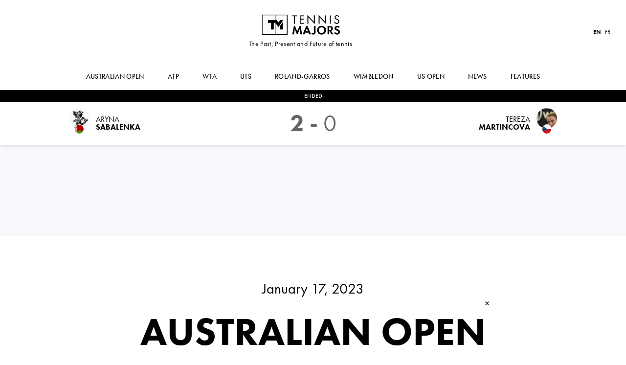

--- FILE ---
content_type: text/html; charset=UTF-8
request_url: https://www.tennismajors.com/matches/wta/australian-open/aryna-sabalenka-vs-tereza-martincova
body_size: 22692
content:
<!doctype html>
<html lang="en-US">

<head>
    <meta charset="utf-8">
    <meta http-equiv="x-ua-compatible" content="ie=edge">
    <meta name="viewport" content="width=device-width, initial-scale=1, shrink-to-fit=no">
    <meta http-equiv="Content-Type" content="text/html; charset=UTF-8" />
    <meta name="theme-color" content="#000000">
            <script defer data-domain="tennismajors.com" src="https://villani.uxo.group/js/script.outbound-links.tagged-events.js">
        </script>
        <link rel="preconnect dns-prefetch" href="https://assets.tennismajors.com">
    <link rel="preconnect dns-prefetch" href="https://widget.beop.io" crossorigin>
    <link rel="preconnect" href="https://use.typekit.net/" crossorigin />
    <link rel="preload" as="style" href="https://use.typekit.net/yvr8obr.css" />
    <link rel="preload" as="image" href="https://www.tennismajors.com/app/uploads/2023/08/newsletter.webp" />
    <link rel="stylesheet" href="https://use.typekit.net/yvr8obr.css" media="print" onload="this.media='all'" />
    <noscript>
        <link rel="stylesheet" href="https://use.typekit.net/yvr8obr.css" />
    </noscript>
    <script>
        window.dataLayer = window.dataLayer || [];

        function gtag() {
            dataLayer.push(arguments);
        }
        gtag('consent', 'default', {
            'ad_storage': 'denied',
            'ad_user_data': 'denied',
            'ad_personalization': 'denied',
            'analytics_storage': 'denied',
            'region': ['AT', 'BE', 'BG', 'HR', 'CY', 'CZ', 'DK', 'EE', 'FI', 'FR', 'DE', 'GR', 'HU', 'IS', 'IE',
                'IT', 'LV', 'LI', 'LT', 'LU', 'MT', 'NL', 'NO', 'PL', 'PT', 'RO', 'SK', 'SI', 'ES', 'SE', 'GB'
            ],
            'wait_for_update': 500
        });
        gtag('consent', 'default', {
            'ad_storage': 'granted',
            'ad_user_data': 'granted',
            'ad_personalization': 'granted',
            'analytics_storage': 'granted',
            'wait_for_update': 500
        });
    </script>

    <script src="https://widgets.snack-projects.co.uk/gdpr/snack-cmp_v3.min.js" id="snack-cmp" async></script>
    <title>Aryna Sabalenka vs Tereza Martincova &#x2d; Match WTA &#x2d; Australian Open 1970 &#x2d; First round &#x2d; Tennis Majors</title>
	<style>img:is([sizes="auto" i], [sizes^="auto," i]) { contain-intrinsic-size: 3000px 1500px }</style>
	
<!-- The SEO Framework by Sybre Waaijer -->
<meta name="robots" content="max-snippet:-1,max-image-preview:large,max-video-preview:-1" />
<link rel="canonical" href="https://www.tennismajors.com/matches/wta/australian-open/aryna-sabalenka-vs-tereza-martincova" />
<link rel="shortlink" href="https://www.tennismajors.com/?p=653270" />
<meta name="description" content="This tennis match is between and . This match takes place at Australian Open 1970 &#x2d; First round &#x2d; 01 January 1970." />
<meta name="theme-color" content="#020202" />
<meta property="og:type" content="article" />
<meta property="og:locale" content="en_US" />
<meta property="og:site_name" content="Tennis Majors" />
<meta property="og:title" content="Aryna Sabalenka vs Tereza Martincova &#x2d; Match WTA &#x2d; Australian Open 1970 &#x2d; First round" />
<meta property="og:description" content="This tennis match is between and . This match takes place at Australian Open 1970 &#x2d; First round &#x2d; 01 January 1970." />
<meta property="og:url" content="https://www.tennismajors.com/matches/wta/australian-open/aryna-sabalenka-vs-tereza-martincova" />
<meta property="og:image" content="https://assets.tennismajors.com/app/uploads/2022/12/15160422/cropped-1500x5001-1.jpg" />
<meta property="og:image:width" content="1950" />
<meta property="og:image:height" content="650" />
<meta property="article:published_time" content="2023-01-12T06:00:34+00:00" />
<meta property="article:modified_time" content="2023-01-19T20:19:07+00:00" />
<meta property="article:author" content="https://www.facebook.com/TennisMajors" />
<meta property="article:publisher" content="https://www.facebook.com/TennisMajors" />
<meta name="twitter:card" content="summary_large_image" />
<meta name="twitter:site" content="@Tennis_Majors" />
<meta name="twitter:creator" content="@Tennis_Majors" />
<meta name="twitter:title" content="Aryna Sabalenka vs Tereza Martincova &#x2d; Match WTA &#x2d; Australian Open 1970 &#x2d; First round" />
<meta name="twitter:description" content="This tennis match is between and . This match takes place at Australian Open 1970 &#x2d; First round &#x2d; 01 January 1970." />
<meta name="twitter:image" content="https://assets.tennismajors.com/app/uploads/2022/12/15160422/cropped-1500x5001-1.jpg" />
<script type="application/ld+json">{"@context":"https://schema.org","@graph":[{"@type":"WebSite","@id":"https://www.tennismajors.com/#/schema/WebSite","url":"https://www.tennismajors.com/","name":"Tennis Majors","description":"The Past, Present and Future of tennis","inLanguage":"en-US","potentialAction":{"@type":"SearchAction","target":{"@type":"EntryPoint","urlTemplate":"https://www.tennismajors.com/search/{search_term_string}"},"query-input":"required name=search_term_string"},"publisher":{"@type":"Organization","@id":"https://www.tennismajors.com/#/schema/Organization","name":"Tennis Majors","url":"https://www.tennismajors.com/","logo":{"@type":"ImageObject","url":"https://www.tennismajors.com/app/uploads/2021/07/cropped-TMfavicon.jpg","contentUrl":"https://www.tennismajors.com/app/uploads/2021/07/cropped-TMfavicon.jpg","width":512,"height":512,"contentSize":"6465"}}},{"@type":"WebPage","@id":"https://www.tennismajors.com/matches/wta/australian-open/aryna-sabalenka-vs-tereza-martincova","url":"https://www.tennismajors.com/matches/wta/australian-open/aryna-sabalenka-vs-tereza-martincova","name":"Aryna Sabalenka vs Tereza Martincova &#x2d; Match WTA &#x2d; Australian Open 1970 &#x2d; First round &#x2d; Tennis Majors","description":"This tennis match is between and . This match takes place at Australian Open 1970 &#x2d; First round &#x2d; 01 January 1970.","inLanguage":"en-US","isPartOf":{"@id":"https://www.tennismajors.com/#/schema/WebSite"},"breadcrumb":{"@type":"BreadcrumbList","@id":"https://www.tennismajors.com/#/schema/BreadcrumbList","itemListElement":[{"@type":"ListItem","position":1,"item":"https://www.tennismajors.com/","name":"Tennis Majors"},{"@type":"ListItem","position":2,"item":"https://www.tennismajors.com/matches","name":"Every tennis matches (ATP, WTA, Davis Cup, …)"},{"@type":"ListItem","position":3,"item":"https://www.tennismajors.com/tours/wta","name":"Tour: WTA"},{"@type":"ListItem","position":4,"name":"Aryna Sabalenka vs Tereza Martincova &#x2d; Match WTA &#x2d; Australian Open 1970 &#x2d; First round"}]},"potentialAction":{"@type":"ReadAction","target":"https://www.tennismajors.com/matches/wta/australian-open/aryna-sabalenka-vs-tereza-martincova"},"datePublished":"2023-01-12T06:00:34+00:00","dateModified":"2023-01-19T20:19:07+00:00"}]}</script>
<script type="application/ld+json">{"@context":"https://schema.org","@type":"NewsArticle","mainEntityOfPage":{"@type":"WebPage","@id":"https://www.tennismajors.com/matches/wta/australian-open/aryna-sabalenka-vs-tereza-martincova"},"headline":"Aryna Sabalenka vs Tereza Martincova","datePublished":"2023-01-12T06:00:34+00:00","dateModified":"2023-01-19T20:19:07+00:00","author":{"@type":"Person","name":"lapalette","url":"https://www.tennismajors.com/author/lapalette"},"publisher":{"@type":"Organization","name":"Tennis Majors","logo":{"@type":"ImageObject","url":"https://www.tennismajors.com/app/uploads/2023/08/cropped-cropped-1500x5001-1-114x60.webp","width":114,"height":60}},"description":"This tennis match is between and . This match takes place at Australian Open 1970 &#x2d; First round &#x2d; 01 January 1970."}</script>
<!-- / The SEO Framework by Sybre Waaijer | 5.87ms meta | 0.18ms boot -->

<style id='safe-svg-svg-icon-style-inline-css'>
.safe-svg-cover{text-align:center}.safe-svg-cover .safe-svg-inside{display:inline-block;max-width:100%}.safe-svg-cover svg{fill:currentColor;height:100%;max-height:100%;max-width:100%;width:100%}

</style>
<style id='co-authors-plus-coauthors-style-inline-css'>
.wp-block-co-authors-plus-coauthors.is-layout-flow [class*=wp-block-co-authors-plus]{display:inline}

</style>
<style id='co-authors-plus-avatar-style-inline-css'>
.wp-block-co-authors-plus-avatar :where(img){height:auto;max-width:100%;vertical-align:bottom}.wp-block-co-authors-plus-coauthors.is-layout-flow .wp-block-co-authors-plus-avatar :where(img){vertical-align:middle}.wp-block-co-authors-plus-avatar:is(.alignleft,.alignright){display:table}.wp-block-co-authors-plus-avatar.aligncenter{display:table;margin-inline:auto}

</style>
<style id='co-authors-plus-image-style-inline-css'>
.wp-block-co-authors-plus-image{margin-bottom:0}.wp-block-co-authors-plus-image :where(img){height:auto;max-width:100%;vertical-align:bottom}.wp-block-co-authors-plus-coauthors.is-layout-flow .wp-block-co-authors-plus-image :where(img){vertical-align:middle}.wp-block-co-authors-plus-image:is(.alignfull,.alignwide) :where(img){width:100%}.wp-block-co-authors-plus-image:is(.alignleft,.alignright){display:table}.wp-block-co-authors-plus-image.aligncenter{display:table;margin-inline:auto}

</style>
<style id='posts-grid-block-posts-grid-style-inline-css'>
.wp-block-posts-grid-block-posts-grid{margin:0;padding:2rem 0}.posts-grid__header{align-items:flex-start;display:flex;height:11.5625rem;padding-top:3.125rem;position:relative;z-index:0}.posts-grid__header.has-two-lines{padding-top:2.5rem}@media(min-width:768px){.posts-grid__header{height:14.375rem;padding-top:3.125rem}.posts-grid__header.has-two-lines{height:16.25rem;padding-top:3.375rem}}.posts-grid__header.has-background,.posts-grid__header[class*="has-#"][class*=-background-color][class*="000000"]{background-color:#000}.posts-grid__header[class*="has-#"][class*=-background-color][class*=FFFFFF]{background-color:#fff}.posts-grid__header[class*="has-#"][class*=-background-color][class*="0C1F86"]{background-color:#0c1f86}.posts-grid__header[class*="has-#"][class*=-background-color][class*="0088D1"]{background-color:#0088d1}.posts-grid__header[class*="has-#"][class*=-background-color][class*=FF6B35]{background-color:#ff6b35}.posts-grid__header[class*="has-#"][class*=-background-color][class*=FFC107]{background-color:#ffc107}.posts-grid__header[class*="has-#"][class*=-background-color][class*="28A745"]{background-color:#28a745}.posts-grid__header[class*="has-#"][class*=-background-color][class*=DC3545]{background-color:#dc3545}.posts-grid__header[class*="has-#"][class*=-background-color][class*=EAFF96]{background-color:#eaff96}.posts-grid__header[class*="has-#"][class*=-background-color][class*=EE4400]{background-color:#e40}.posts-grid__header[class*="has-#"][class*=-background-color][class*="00632A"]{background-color:#00632a}.posts-grid__header.has-black-title .posts-grid__title{color:#000!important}.posts-grid__header.has-white-title .posts-grid__title{color:#fff!important}.posts-grid__header .posts-grid__header-content{padding:0 1rem;position:relative;z-index:10}.posts-grid__header .posts-grid__header-image{display:flex;justify-content:flex-end;left:50%;max-width:1280px;position:absolute;top:-1rem;transform:translateX(-50%);width:100%;z-index:1}.posts-grid__header .posts-grid__header-image img{margin-right:0;margin-top:-2rem;max-width:20rem;padding:0 1rem;width:100%}@media(min-width:768px){.posts-grid__header .posts-grid__header-image img{margin-top:-4rem;max-width:30rem}}.posts-grid__title{color:var(--wp--preset--color--primary,#000);margin:0}.posts-grid__title--first{display:block;font-size:1.875rem;line-height:1;text-transform:uppercase}@media(min-width:768px){.posts-grid__title--first{font-size:3rem}}.posts-grid__title--second{display:block;font-size:1.875rem;line-height:1;text-transform:uppercase}@media(min-width:768px){.posts-grid__title--second{font-size:3rem}}.posts-grid__container{display:grid;gap:2rem;grid-template-columns:1fr;margin-top:-4.25rem}@media(min-width:640px){.posts-grid__container{grid-template-columns:repeat(2,1fr)}}@media(min-width:1024px){.posts-grid__container{grid-template-columns:repeat(3,1fr)}}@media(min-width:768px){.posts-grid__header:not(.has-two-lines)+.posts-grid__container{margin-top:-4.875rem}}.posts-grid__item{background:var(--wp--preset--color--white,#fff);border-radius:8px;box-shadow:0 2px 8px rgba(0,0,0,.1);display:flex;flex-direction:column;overflow:hidden;transition:transform .2s ease,box-shadow .2s ease}.posts-grid__item:hover{box-shadow:0 4px 16px rgba(0,0,0,.15);transform:translateY(-2px)}.posts-grid__featured-image{aspect-ratio:16/9;overflow:hidden;position:relative}.posts-grid__featured-image a{display:block;height:100%}.posts-grid__featured-image img{height:100%;-o-object-fit:cover;object-fit:cover;transition:transform .3s ease;width:100%}.posts-grid__featured-image:hover img{transform:scale(1.05)}.posts-grid__content{display:flex;flex-direction:column;flex-grow:1;padding:1.5rem}.posts-grid__categories{display:flex;flex-wrap:wrap;gap:.5rem;margin-bottom:1rem}.posts-grid__category{background:var(--wp--preset--color--primary,#000);border-radius:4px;color:var(--wp--preset--color--white,#fff);display:inline-block;font-size:.75rem;font-weight:600;letter-spacing:.05em;padding:.25rem .75rem;text-decoration:none;text-transform:uppercase;transition:background-color .2s ease}.posts-grid__category:hover{background:var(--wp--preset--color--primary-dark,#333)}.posts-grid__post-title{font-size:1.25rem;font-weight:700;line-height:1.3;margin:0 0 1rem}.posts-grid__post-title a{color:var(--wp--preset--color--primary,#000);text-decoration:none;transition:color .2s ease}.posts-grid__post-title a:hover{color:var(--wp--preset--color--primary-dark,#333)}.posts-grid__excerpt{color:var(--wp--preset--color--secondary,#666);flex-grow:1;line-height:1.6;margin-bottom:1rem}.posts-grid__excerpt p{margin:0}.posts-grid__meta{align-items:center;color:var(--wp--preset--color--secondary,#666);display:flex;font-size:.875rem;gap:1rem;margin-top:auto}.posts-grid__date{font-weight:500}.posts-grid__author a{color:var(--wp--preset--color--secondary,#666);font-weight:500;text-decoration:none}.posts-grid__author a:hover{color:var(--wp--preset--color--primary,#000)}.posts-grid--news .posts-grid__header{margin-bottom:1.875rem;text-align:left}@media(max-width:767px){.posts-grid--news .posts-grid__header{margin-bottom:1.875rem}}.posts-grid--news .posts-grid__title--first{font-family:Futura,Arial Black,sans-serif;font-size:2.5rem;font-weight:700;letter-spacing:-.025em;line-height:1;margin-bottom:0;text-transform:uppercase}@media(max-width:767px){.posts-grid--news .posts-grid__title--first{font-size:1.5rem;letter-spacing:-.03em}}.posts-grid--news .posts-grid__container{display:flex;gap:1.25rem;margin-left:1rem;overflow-x:auto;position:relative;scroll-behavior:smooth;z-index:9;-webkit-overflow-scrolling:touch;scrollbar-width:none;-ms-overflow-style:none}.posts-grid--news .posts-grid__container::-webkit-scrollbar{display:none}@media(max-width:767px){.posts-grid--news .posts-grid__container{gap:.625rem;scroll-padding-left:1rem}}.posts-grid--news .posts-grid__item{background:transparent;border-radius:0;box-shadow:none;display:flex;flex:0 0 18.4375rem;flex-direction:column;gap:.9375rem;transition:none}.posts-grid--news .posts-grid__item:hover{box-shadow:none;transform:none}.posts-grid--news .posts-grid__featured-image{aspect-ratio:295/221.25;border-radius:6px;overflow:hidden}.posts-grid--news .posts-grid__featured-image img{height:100%;-o-object-fit:cover;object-fit:cover;width:100%}.posts-grid--news .posts-grid__content{display:flex;flex-direction:column;flex-grow:1;gap:.9375rem;padding:0}.posts-grid--news .posts-grid__categories{display:none}.posts-grid--news .posts-grid__post-title{color:#000;font-family:Futura,Arial Black,sans-serif;font-size:.875rem;font-weight:700;letter-spacing:-.03em;line-height:1;margin:0}.posts-grid--news .posts-grid__post-title a{color:#000;text-decoration:none}.posts-grid--news .posts-grid__post-title a:hover{color:#000;opacity:.8}.posts-grid--news .posts-grid__excerpt{display:none}.posts-grid--news .posts-grid__meta{display:block;margin-top:auto}.posts-grid--news .posts-grid__author,.posts-grid--news .posts-grid__date{color:#000;font-family:Futura,Arial,sans-serif;font-size:.75rem;font-weight:500;letter-spacing:-.03em;line-height:1;margin:0}.posts-grid--stories{position:relative}.posts-grid--stories .posts-grid__container{display:flex;margin-left:1rem;overflow-x:auto;padding-top:.5rem;position:relative;z-index:10;-webkit-overflow-scrolling:touch;scroll-snap-type:x mandatory;scrollbar-width:none;-ms-overflow-style:none;gap:0;grid-template-columns:unset}.posts-grid--stories .posts-grid__container::-webkit-scrollbar{display:none}@media(max-width:767px){.posts-grid--stories .posts-grid__container{scroll-padding-left:1rem}}.posts-grid--stories .posts-grid__item{background:transparent;box-shadow:none;flex:0 0 auto;margin:0 .5rem;max-width:18.4375rem;position:relative;scroll-snap-align:start;width:100vw;z-index:10}@media(min-width:768px){.posts-grid--stories .posts-grid__item{max-width:15.3125rem}}.posts-grid--stories .posts-grid__item:hover{box-shadow:none;transform:none}.posts-grid--stories .posts-grid__item .posts-grid__item-inner{border-radius:.375rem;box-shadow:0 1px 3px 0 rgba(0,0,0,.1);margin-bottom:1.5rem;overflow:hidden;padding-bottom:120%;position:relative;transition:all .15s;width:100%}.posts-grid--stories .posts-grid__item .posts-grid__item-inner:hover{box-shadow:0 20px 25px -5px rgba(0,0,0,.1);transform:translateY(-.25rem)}.posts-grid--stories .posts-grid__featured-image{aspect-ratio:unset;height:100%;left:0;position:absolute;top:0;width:100%}.posts-grid--stories .posts-grid__featured-image:before{background:linear-gradient(0deg,#000,transparent);content:"";height:100%;left:0;opacity:.1;position:absolute;top:0;transition:opacity .2s;width:100%;z-index:1}.posts-grid--stories .posts-grid__featured-image a{height:100%;width:100%}.posts-grid--stories .posts-grid__featured-image img{height:100%;left:0;-o-object-fit:cover;object-fit:cover;position:absolute;top:0;width:100%}.posts-grid--stories .posts-grid__featured-image:hover:before{opacity:0}.posts-grid--stories .posts-grid__featured-image:hover img{transform:none}.posts-grid--stories .posts-grid__story-number{align-items:center;background-color:#000;bottom:0;color:#fff;display:flex;font-size:3rem;font-weight:700;height:6rem;justify-content:center;left:0;position:absolute;width:6rem;z-index:2}.posts-grid--stories .posts-grid__content{margin-top:.5rem;padding:0}.posts-grid--stories .posts-grid__post-title{font-size:1rem;font-weight:700;line-height:1.4;margin:0}.posts-grid--stories .posts-grid__post-title a{color:#1e1e1e}.posts-grid--stories .posts-grid__post-title a:hover{color:#333}.posts-grid--stories .posts-grid__categories,.posts-grid--stories .posts-grid__excerpt,.posts-grid--stories .posts-grid__meta{display:none}.posts-grid--videos{position:relative}.posts-grid--videos .posts-grid__container{display:flex;margin-left:1rem;overflow-x:auto;overflow-y:hidden;position:relative;z-index:10;-webkit-overflow-scrolling:touch;scroll-snap-type:x mandatory;scrollbar-width:none;-ms-overflow-style:none;gap:0;grid-template-columns:unset}.posts-grid--videos .posts-grid__container::-webkit-scrollbar{display:none}@media(max-width:767px){.posts-grid--videos .posts-grid__container{scroll-padding-left:1rem}}.posts-grid--videos .posts-grid__item{background:transparent;box-shadow:none;flex:0 0 auto;height:auto;margin:0 .5rem;scroll-snap-align:start;transform:scale(1);transform-origin:center;transition:transform .5s;width:20rem}@media(min-width:768px){.posts-grid--videos .posts-grid__item{width:21.375rem}}.posts-grid--videos .posts-grid__item:hover{box-shadow:none;transform:scale(1.05)}.posts-grid--videos .posts-grid__featured-image{aspect-ratio:unset;border-radius:.5rem;overflow:hidden;padding-bottom:56.25%;position:relative;width:100%}.posts-grid--videos .posts-grid__featured-image a,.posts-grid--videos .posts-grid__featured-image img{height:100%;left:0;position:absolute;top:0;width:100%}.posts-grid--videos .posts-grid__featured-image img{-o-object-fit:cover;object-fit:cover}.posts-grid--videos .posts-grid__featured-image:after{background-image:url("data:image/svg+xml;charset=utf-8,%3Csvg xmlns=%27http://www.w3.org/2000/svg%27 viewBox=%270 0 48 48%27%3E%3Ccircle cx=%2724%27 cy=%2724%27 r=%2724%27 fill=%27rgba%280,0,0,0.7%29%27/%3E%3Cpath fill=%27%23fff%27 d=%27M20 16v16l12-8z%27/%3E%3C/svg%3E");background-position:50%;background-repeat:no-repeat;background-size:contain;content:"";height:2.5rem;left:50%;position:absolute;top:50%;transform:translate(-50%,-50%);transition:transform .2s ease;width:2.5rem;z-index:2}@media(min-width:640px){.posts-grid--videos .posts-grid__featured-image:after{height:3rem;width:3rem}}.posts-grid--videos .posts-grid__featured-image:hover img{transform:none}.posts-grid--videos .posts-grid__featured-image:hover:after{transform:translate(-50%,-50%) scale(1.1)}.posts-grid--videos .posts-grid__content{margin-top:1.25rem;padding:0;width:100%}.posts-grid--videos .posts-grid__post-title{color:#000;display:-webkit-box;font-size:1rem;font-weight:700;line-height:1.25rem;-webkit-line-clamp:3;-webkit-box-orient:vertical;margin:0;overflow:hidden}@media(min-width:768px){.posts-grid--videos .posts-grid__post-title{-webkit-line-clamp:unset}}.posts-grid--videos .posts-grid__post-title a,.posts-grid--videos .posts-grid__post-title a:hover{color:#000}.posts-grid--videos .posts-grid__meta{color:#666;font-size:.75rem;margin-top:.5rem}.posts-grid--videos .posts-grid__categories,.posts-grid--videos .posts-grid__excerpt{display:none}.posts-grid--serie{position:relative}.posts-grid--serie .posts-grid__hero-image{background-position:50%;background-repeat:no-repeat;background-size:cover;height:333px;position:absolute;right:1.8125rem;top:2.5rem;width:284px;z-index:10}@media(max-width:767px){.posts-grid--serie .posts-grid__hero-image{height:249px;right:3.4375rem;top:1.1875rem;width:213px}}.posts-grid--serie .posts-grid__header{margin-bottom:0;padding:3.5rem 0 1.875rem;position:relative;z-index:5}@media(max-width:767px){.posts-grid--serie .posts-grid__header{padding:2.5rem 0 1.875rem}}.posts-grid--serie .posts-grid__title{color:#fff;line-height:1;margin:0;text-transform:uppercase}.posts-grid--serie .posts-grid__title--first{font-family:Futura,Arial,sans-serif;font-size:2.5rem;font-weight:500;margin-bottom:-7px}@media(max-width:767px){.posts-grid--serie .posts-grid__title--first{font-size:1.5rem}}.posts-grid--serie .posts-grid__title--second{font-family:Futura,Arial Black,sans-serif;font-size:2.5rem;font-weight:700;margin-bottom:-7px}@media(max-width:767px){.posts-grid--serie .posts-grid__title--second{font-size:1.5rem}}.posts-grid--serie .posts-grid__container{display:flex;gap:1.25rem;margin-left:1rem;overflow-x:auto;position:relative;scroll-behavior:smooth;z-index:9;-webkit-overflow-scrolling:touch;padding-bottom:1rem}@media(max-width:767px){.posts-grid--serie .posts-grid__container{gap:.625rem;scroll-padding-left:1rem}}.posts-grid--serie .posts-grid__item{background:transparent;border:none;border-radius:0;box-shadow:none;display:flex;flex:0 0 295px;flex-direction:column;gap:.9375rem;transition:none}.posts-grid--serie .posts-grid__item:hover{box-shadow:none;transform:none}.posts-grid--serie .posts-grid__featured-image{aspect-ratio:768/404;border-radius:6px;overflow:hidden}.posts-grid--serie .posts-grid__featured-image img{height:100%;-o-object-fit:cover;object-fit:cover;width:100%}.posts-grid--serie .posts-grid__content{display:flex;flex-direction:column;flex-grow:1;gap:.9375rem;padding:0}.posts-grid--serie .posts-grid__categories{display:none}.posts-grid--serie .posts-grid__post-title{color:#000;font-family:Futura,Arial Black,sans-serif;font-size:.875rem;font-weight:700;letter-spacing:-.03em;line-height:1;margin:0}.posts-grid--serie .posts-grid__post-title a{color:#000;text-decoration:none}.posts-grid--serie .posts-grid__post-title a:hover{color:#000;opacity:.8}.posts-grid--serie .posts-grid__excerpt{display:none}.posts-grid--serie .posts-grid__meta{display:block;margin-top:auto}.posts-grid--serie .posts-grid__date{color:#000;font-family:Futura,Arial,sans-serif;font-size:.75rem;font-weight:500;letter-spacing:-.03em;line-height:1;margin:0;text-transform:uppercase}.posts-grid--serie .posts-grid__author{display:none}.posts-grid-editor .posts-grid__title{margin:0 0 1rem}.posts-grid-editor .posts-grid__title--first{font-size:2rem;font-weight:400}.posts-grid-editor .posts-grid__title--second{color:inherit;font-size:2rem;font-weight:400;margin-top:.5rem}.posts-selector__selected{margin-bottom:1rem}.posts-selector__selected h4{color:#1e1e1e;font-size:.875rem;font-weight:600;margin:0 0 .75rem}.posts-selector__selected-list{border:1px solid #ddd;border-radius:4px;max-height:200px;overflow-y:auto}.posts-selector__selected-item{align-items:center;border-bottom:1px solid #f0f0f0;display:flex;justify-content:space-between;padding:12px}.posts-selector__selected-item:last-child{border-bottom:none}.posts-selector__selected-content{align-items:center;display:flex;flex:1;min-width:0}.posts-selector__selected-icon{align-items:center;background:#f6f7f7;border-radius:4px;display:flex;flex-shrink:0;height:32px;justify-content:center;margin-right:12px;width:32px}.posts-selector__selected-icon svg{height:16px;width:16px;fill:#1e1e1e}.posts-selector__selected-info{flex:1;min-width:0}.posts-selector__selected-title{color:#1e1e1e;font-size:.875rem;font-weight:500;line-height:1.4;margin-bottom:2px}.posts-selector__selected-title strong{margin-right:4px}.posts-selector__selected-status{color:#757575;font-size:.75rem;font-style:italic}.posts-selector__search{margin-bottom:1rem;position:relative}.posts-selector__search-label{color:#1e1e1e;font-size:.875rem;font-weight:600;margin-bottom:8px}.posts-selector__search-input-container{position:relative}.posts-selector__search-input .components-base-control__field{margin-bottom:0}.posts-selector__search-input input{border:1px solid #949494;border-radius:4px;padding:8px 12px}.posts-selector__search-input input:focus{border-color:#007cba;box-shadow:0 0 0 1px #007cba}.posts-selector__popover .components-popover__content{max-height:300px;max-width:90vw;min-width:350px;overflow:hidden;padding:0}.posts-selector__search-results{max-height:300px;overflow-y:auto}.posts-selector__search-results .posts-selector__loading{align-items:center;color:#757575;display:flex;font-size:.875rem;gap:8px;justify-content:center;padding:16px}.posts-selector__search-item.components-menu-item__button{align-items:center;background:transparent;border:none;border-radius:0;cursor:pointer;display:flex;min-height:48px;padding:8px 12px;text-align:left;width:100%}.posts-selector__search-item.components-menu-item__button:hover{background:#f0f0f0}.posts-selector__search-item.components-menu-item__button:disabled{cursor:not-allowed;opacity:.5}.posts-selector__search-item-icon{align-items:center;background:#f6f7f7;border-radius:4px;display:flex;flex-shrink:0;height:32px;justify-content:center;margin-right:12px;width:32px}.posts-selector__search-item-icon svg{height:16px;width:16px;fill:#1e1e1e}.posts-selector__search-item-content{flex:1;margin-right:8px;min-width:0}.posts-selector__search-item-title{color:#1e1e1e;font-size:.875rem;font-weight:500;line-height:1.4;margin-bottom:2px;word-break:break-word}.posts-selector__search-item-info{color:#757575;font-size:.75rem;line-height:1.3;word-break:break-all}.posts-selector__search-item-type{background:#f6f7f7;border-radius:3px;color:#757575;flex-shrink:0;font-size:.75rem;padding:2px 6px;text-transform:lowercase}.posts-selector__actions{align-items:center;border-top:1px solid #e0e0e0;display:flex;justify-content:space-between;margin-top:1rem;padding-top:1rem}.posts-selector__count{color:#757575;font-size:.875rem;margin:0}.posts-selector__complete{background:#e7f5e7;border-radius:4px;color:#2e7d2e;font-size:.875rem;font-weight:500;margin-top:1rem;padding:1rem;text-align:center}

</style>
<link rel="stylesheet" href="https://www.tennismajors.com/app/themes/tennis-majors-v2/public/build/css/app.UR3X89Bf.css"><link rel="stylesheet" href="https://www.tennismajors.com/app/themes/tennis-majors-v2/public/build/css/sets.BTqT8AUR.css"><link rel="icon" href="https://www.tennismajors.com/app/uploads/2021/07/cropped-TMfavicon-60x60.jpg" sizes="32x32">
<link rel="icon" href="https://www.tennismajors.com/app/uploads/2021/07/cropped-TMfavicon-300x300.jpg" sizes="192x192">
<link rel="apple-touch-icon" href="https://www.tennismajors.com/app/uploads/2021/07/cropped-TMfavicon-300x300.jpg">
<meta name="msapplication-TileImage" content="https://www.tennismajors.com/app/uploads/2021/07/cropped-TMfavicon-300x300.jpg">
		<style id="wp-custom-css">
			.cmplz-soft-cookiewall {
		z-index: 99999999999;
	}

#snack_ldb {max-width: 100vw;}

@media screen and (max-width: 769px) {
	.prev-next--next.prev-next--hidden {
		transform: translateX(-100%) !important;
	}
		.prev-next--prev.prev-next--hidden {
		transform: translateX(0%) !important;
	}
}

wp-block-embed__wrapper {
	position: relative;
}

.gfield--type-honeypot {
	    display: none!important;
    left: -9000px;
    position: absolute!important;
}

.single #logo svg {
	width: auto;
}
.post-template-default iframe {
	max-width: 100% !important;
}
.post-template-default .alignfull iframe {
	max-width: 100% !important;
	width: 100%;
	height: 100%;
}

.comment-form-email #email {
	max-width: 100%;
}

.wp-embed-aspect-16-9.wp-has-aspect-ratio {
	aspect-ratio: 16 / 9;
}

.wp-block-embed__wrapper {
	position: relative;
    height: 100%;
    width: 100%;
}		</style>
		</head>

<body class="wp-singular match-template-default single single-match postid-653270 wp-embed-responsive wp-theme-tennis-majors-v2 aryna-sabalenka-vs-tereza-martincova">
            <header id="main-header" class="relative z-30 w-full bg-white">
  <div class="relative px-4">
    <div class="relative flex flex-col w-full m-auto max-w-screen-xl">
      <!-- Full header (visible when not scrolled) -->
      <div id="full-header">
        <!-- Top section with logo, tagline and language switcher -->
        <div class="flex items-center justify-between py-6 lg:justify-between">
          <div class="flex flex-col items-center flex-1 lg:flex-1">
            <div id="logo" class="text-z max-w-logo lg:max-w-logo-large">
    <a href="https://www.tennismajors.com/">
      Tennis Majors
      <img src="https://www.tennismajors.com/app/themes/tennis-majors-v2/public/build/images/logo.BjjC0WVE.svg" class="h-[41px] w-[162px]" />
    </a>
  </div>
            <div class="mt-2 text-sm tracking-wide text-center">
              The Past, Present and Future of tennis
            </div>
          </div>
          <div id="lang-menu" class="flex items-center space-x-4 lg:static absolute top-6 right-4">
            <div class="relative flex flex-row items-center flex-grow h-16 lg:h-20">
    <div class="flex flex-col items-center flex-grow text-">
        <ul class="inline-flex space-x-2 mr-4">
                                        <li><a href="https://www.tennismajors.com" class=" text-xs font-bold  uppercase">EN</a></li>
                <li><a href="https://www.tennismajors.com/fr/" class=" text-xs uppercase">FR</a></li>
                    </ul>
    </div>
</div>
          </div>
        </div>

        <!-- Navigation menu -->
        <div class="lg:block">
          <div class="py-4 overflow-x-auto lg:overflow-x-visible">
                          <nav class="flex justify-start lg:justify-center">
    <ul class="flex space-x-8 lg:space-x-12 whitespace-nowrap">
              <li class="menu-item group relative  ">
          <a class="text-sm leading-none font-medium hover:underline uppercase tracking-wide transition-colors duration-200 "
            href="https://www.tennismajors.com/category/australian-open-news">
            Australian Open
          </a>
                  </li>
              <li class="menu-item group relative  ">
          <a class="text-sm leading-none font-medium hover:underline uppercase tracking-wide transition-colors duration-200 "
            href="https://www.tennismajors.com/category/atp">
            ATP
          </a>
                  </li>
              <li class="menu-item group relative  ">
          <a class="text-sm leading-none font-medium hover:underline uppercase tracking-wide transition-colors duration-200 "
            href="https://www.tennismajors.com/category/wta-tour-news">
            WTA
          </a>
                  </li>
              <li class="menu-item group relative  ">
          <a class="text-sm leading-none font-medium hover:underline uppercase tracking-wide transition-colors duration-200 "
            href="https://www.tennismajors.com/category/uts-news">
            UTS
          </a>
                  </li>
              <li class="menu-item group relative  ">
          <a class="text-sm leading-none font-medium hover:underline uppercase tracking-wide transition-colors duration-200 "
            href="https://www.tennismajors.com/category/roland-garros-news">
            Roland-Garros
          </a>
                  </li>
              <li class="menu-item group relative  ">
          <a class="text-sm leading-none font-medium hover:underline uppercase tracking-wide transition-colors duration-200 "
            href="https://www.tennismajors.com/category/wimbledon-news">
            Wimbledon
          </a>
                  </li>
              <li class="menu-item group relative  ">
          <a class="text-sm leading-none font-medium hover:underline uppercase tracking-wide transition-colors duration-200 "
            href="https://www.tennismajors.com/category/us-open-news">
            US Open
          </a>
                  </li>
              <li class="menu-item group relative  ">
          <a class="text-sm leading-none font-medium hover:underline uppercase tracking-wide transition-colors duration-200 "
            href="https://www.tennismajors.com/category/others-news">
            News
          </a>
                  </li>
              <li class="menu-item group relative  ">
          <a class="text-sm leading-none font-medium hover:underline uppercase tracking-wide transition-colors duration-200 "
            href="https://www.tennismajors.com/features">
            Features
          </a>
                  </li>
          </ul>
  </nav>
                      </div>
        </div>
      </div>
    </div>
  </div>

  <!-- Mobile menu -->
      <div id="menu" class="menu">
  <div class="top-0 w-full bg-black z-infinite">
    <div class="relative h-16 px-4 lg:h-20"></div>
  </div>
  <div id="menuDialogContainer"
    class="px-4 overflow-y-scroll menu-container scrollbar-hidden sm:flex sm:flex-row sm:items-center sm:overflow-y-auto">
    <div class="w-full py-16 m-auto max-w-screen-xl">
      <div class="relative">
        <h2 id="main-menu"
          class="absolute text-xs text-white uppercase -top-2 left-1 -translate-y-full transform sm:-top-4">Menu</h2>
        <nav id="menu-primary" class="menu__primary" role="navigation" aria-label="Menu principal">
          <nav class="flex justify-start lg:justify-center">
    <ul class="flex space-x-8 lg:space-x-12 whitespace-nowrap">
              <li class="menu-item group relative  ">
          <a class="text-sm leading-none font-medium hover:underline uppercase tracking-wide transition-colors duration-200 "
            href="https://www.tennismajors.com/category/australian-open-news">
            Australian Open
          </a>
                  </li>
              <li class="menu-item group relative  ">
          <a class="text-sm leading-none font-medium hover:underline uppercase tracking-wide transition-colors duration-200 "
            href="https://www.tennismajors.com/category/atp">
            ATP
          </a>
                  </li>
              <li class="menu-item group relative  ">
          <a class="text-sm leading-none font-medium hover:underline uppercase tracking-wide transition-colors duration-200 "
            href="https://www.tennismajors.com/category/wta-tour-news">
            WTA
          </a>
                  </li>
              <li class="menu-item group relative  ">
          <a class="text-sm leading-none font-medium hover:underline uppercase tracking-wide transition-colors duration-200 "
            href="https://www.tennismajors.com/category/uts-news">
            UTS
          </a>
                  </li>
              <li class="menu-item group relative  ">
          <a class="text-sm leading-none font-medium hover:underline uppercase tracking-wide transition-colors duration-200 "
            href="https://www.tennismajors.com/category/roland-garros-news">
            Roland-Garros
          </a>
                  </li>
              <li class="menu-item group relative  ">
          <a class="text-sm leading-none font-medium hover:underline uppercase tracking-wide transition-colors duration-200 "
            href="https://www.tennismajors.com/category/wimbledon-news">
            Wimbledon
          </a>
                  </li>
              <li class="menu-item group relative  ">
          <a class="text-sm leading-none font-medium hover:underline uppercase tracking-wide transition-colors duration-200 "
            href="https://www.tennismajors.com/category/us-open-news">
            US Open
          </a>
                  </li>
              <li class="menu-item group relative  ">
          <a class="text-sm leading-none font-medium hover:underline uppercase tracking-wide transition-colors duration-200 "
            href="https://www.tennismajors.com/category/others-news">
            News
          </a>
                  </li>
              <li class="menu-item group relative  ">
          <a class="text-sm leading-none font-medium hover:underline uppercase tracking-wide transition-colors duration-200 "
            href="https://www.tennismajors.com/features">
            Features
          </a>
                  </li>
          </ul>
  </nav>
        </nav>
      </div>
    </div>
  </div>
</div>
  </header>
    <main id="primary" class="main">
               <div class="bg-blanc">
      <nav class=" z-20 bg-white top-16 md:top-20 md:shadow-md">
  <div class="relative z-20 px-4 py-1 overflow-hidden text-xs font-medium text-center text-white uppercase bg-black">
    Ended</div>
  <div id="topbar"
    class="relative z-10 items-center justify-center max-w-full bg-white shadow-md grid grid-cols-12 transition-transform md:mx-auto md:max-w-screen-lg md:shadow-none topbar-hidden">
    <div class="flex items-center col-span-5 justify-items-start">
      <div class="flex flex-col flex-shrink-0 m-3">
        <img class="self-center object-cover border border-white rounded-full aspect-square h-11 w-11"
          src="https://www.tennismajors.com/app/themes/tennis-majors-v2/public/build/images/placeholder-player-f.Bq6gfup7.svg" alt="">
        <span class="sr-only"></span>
        <img src="https://www.tennismajors.com/app/themes/tennis-majors-v2/public/build/images/BLR.CwdMuTEh.svg"
          class="self-center w-5 h-5 border border-white rounded-full ranking__gap -translate-y-1/2" />
      </div>
      <div class="flex flex-col justify-start text-sm md:text-base">
        <span class="leading-none uppercase">Aryna</span>
        <span class="font-bold leading-none uppercase">Sabalenka</span>
      </div>
    </div>
    <div class="items-center col-span-2 justify-items-center">
      <div class="text-2xl text-center opacity-60 md:text-5xl">
        <span
          class="font-bold">2</span>
        <span class="font-bold">-</span>
        <span
          class="">0</span>
      </div>
    </div>
    <div class="flex items-center justify-end col-span-5">
      <div class="flex flex-col text-sm text-right justify-items-start md:text-base"> <span
          class="leading-none uppercase">Tereza</span>
        <span class="font-bold leading-none uppercase">Martincova</span>
      </div>
      <div class="flex flex-col flex-shrink-0 m-3">
        <img class="self-center object-cover border border-white rounded-full aspect-square h-11 w-11"
          src="https://www.tennismajors.com/app/uploads/2023/05/PANORAMIC_243286_0035-1-375x450.jpg" alt="">
        <span class="hidden"></span>
        <img src="https://www.tennismajors.com/app/themes/tennis-majors-v2/public/build/images/CZE.CgTuLLXv.svg"
          class="self-center w-5 h-5 border border-white rounded-full ranking__gap -translate-y-1/2" />
      </div>
    </div>
  </div>
</nav>
<div class="py-8 mx-auto max-w-screen-xl md:py-12">
    <div id="snack_dex11" class="max-w-[728px] mx-auto min-h-[250px] md:min-h-[90px] flex justify-center"></div>
</div>
<section class="flex flex-col bg-white"><div class="w-full mx-auto mb-9 max-w-screen-lg" itemscope itemtype="https://schema.org/LiveBlogPosting"
  itemid="https://www.tennismajors.com/matches/wta/australian-open/aryna-sabalenka-vs-tereza-martincova">
  <div class="mx-auto mt-8 text-center md:mt-[90px]">
    <meta itemprop="name" content="Aryna Sabalenka vs Tereza Martincova" />
    <meta itemprop="coverageEndTime" content="2023-01-17T18:15:00+00:00" />
    <div property="location" class="sr-only" typeof="Place">
      <meta content="Australian Open" itemprop="location" itemscope>
      <meta content="Melbourne, Australia" itemprop="address" itemscope
        itemtype="https://schema.org/PostalAddress">
    </div>
    <time itemprop="coverageStartTime" content="2023-01-17T00:15:00+00:00"
      class="text-sm md:text-3xl">January 17, 2023</time>
  </div>
  <a href="https://www.tennismajors.com/competitions/australian-open-2023-womens-singles-womens-singles">
    <h3 class="text-center text-xl font-bold uppercase leading-none md:mb-[1.875rem] md:mt-[1.875rem] md:text-[5rem]">
      Australian Open</h3>
  </a>
  <h4 class="mb-6 text-center text-sm font-medium uppercase md:mb-[76px] md:text-4xl">First round,
    Women&#039;s Singles</h4>

  <img src="https://www.tennismajors.com/app/themes/tennis-majors-v2/public/build/images/hard.BzSsFFjV.svg" class="w-full h-auto px-3" alt="" />

  <div class="mx-5 -mt-[60px] max-w-[890px] md:mx-auto md:-mt-[70px]">
    <h1 class="flex items-center content-center justify-between w-full" itemprop="headline">
      <a href="https://www.tennismajors.com/people/aryna-sabalenka"
        class="bg-black text-white flex w-[116px] flex-shrink flex-col self-stretch rounded-t-full py-2.5 md:mx-auto md:w-[184px] md:px-4 md:pb-5 md:pt-3.5">
        <img class="aspect-square h-24 w-auto self-center rounded-full border border-white object-cover md:h-[155px]"
          src="https://www.tennismajors.com/app/themes/tennis-majors-v2/public/build/images/placeholder-player-f.Bq6gfup7.svg" alt="">
        <span class="sr-only"></span>
        <img src="https://www.tennismajors.com/app/themes/tennis-majors-v2/public/build/images/BLR.CwdMuTEh.svg"
          class="ranking__gap h-5 w-5 -translate-y-1/2 self-center rounded-full border border-white md:h-[52px] md:w-[52px]" />
        <span class="leading-none text-center uppercase md:text-3xl">Aryna</span>
        <span class="font-bold leading-none text-center uppercase md:text-3xl">Sabalenka</span>
      </a>
      <div class="w-[calc(100%-232px)] md:w-[calc(100%-520px)]" itemprop="description"
        content="Aryna Sabalenka vs Tereza Martincova, Australian Open, First round, Women&#039;s">
        <div class="text-center text-[40px] md:text-6xl">
          <span
            class="font-bold">2</span>
          <span class="font-bold">-</span>
          <span
            class="">0</span>
        </div>
      </div>
      <a href=https://www.tennismajors.com/people/tereza-martincova
        class=" flex w-[116px] flex-col self-stretch rounded-t-full py-2.5 md:mx-auto md:w-[184px] md:px-4 md:pb-5 md:pt-3.5">
        <img class="aspect-square h-24 w-auto self-center rounded-full border border-white object-cover md:h-[156px]"
          src="https://www.tennismajors.com/app/uploads/2023/05/PANORAMIC_243286_0035-1-375x450.jpg" alt="">
        <span class="hidden"></span>
        <img src="https://www.tennismajors.com/app/themes/tennis-majors-v2/public/build/images/CZE.CgTuLLXv.svg"
          class="ranking__gap h-5 w-5 -translate-y-1/2 self-center rounded-full border border-white md:h-[52px] md:w-[52px]" />
        <span class="leading-none text-center uppercase md:text-3xl">Tereza</span>
        <span class="font-bold leading-none text-center uppercase md:text-3xl">Martincova</span>
      </a>
    </h1>
    <div class="sets -mt-[1px]">
      <div class="set group flex content-center items-center justify-between odd:bg-[#FAFAFA]">
      <div
        class="player-won text-white group-odd:bg-opacity-80 flex w-[116px] flex-col pb-[18px] pt-3.5 text-center text-3xl md:mx-auto md:w-[184px] md:px-4">
        <span
          class="font-bold relative z-[3] text-3xl md:w-40">6</span>
      </div>
      <div class="w-[calc(100%-232px)] text-center text-sm opacity-50 md:w-[calc(100%-520px)] md:text-2xl">set
        1</div>
      <div
        class=" flex w-[116px] flex-col pb-[18px] pt-3.5 text-center text-3xl md:mx-auto md:w-[184px] md:px-4">
        <span
          class="opacity-70 relative z-[3] md:w-40">1</span>
      </div>
    </div>
      <div class="set group flex content-center items-center justify-between odd:bg-[#FAFAFA]">
      <div
        class="player-won text-white group-odd:bg-opacity-80 flex w-[116px] flex-col pb-[18px] pt-3.5 text-center text-3xl md:mx-auto md:w-[184px] md:px-4">
        <span
          class="font-bold relative z-[3] text-3xl md:w-40">6</span>
      </div>
      <div class="w-[calc(100%-232px)] text-center text-sm opacity-50 md:w-[calc(100%-520px)] md:text-2xl">set
        2</div>
      <div
        class=" flex w-[116px] flex-col pb-[18px] pt-3.5 text-center text-3xl md:mx-auto md:w-[184px] md:px-4">
        <span
          class="opacity-70 relative z-[3] md:w-40">4</span>
      </div>
    </div>
  </div>
  </div>
</div>
</section>
<section></section>
<div class="py-8 mx-auto max-w-screen-xl md:py-12">
    <div id="snack_dex13" class="max-w-[728px] mx-auto min-h-[250px] md:min-h-[90px] flex justify-center"></div>
</div>
<section class="py-4 mx-4 bg-white md:mx-auto md:w-full md:max-w-screen-lg"><h2 id="triggers-topbar" class="px-3 text-xl text-center uppercase md:my-12 md:text-5xl">point <span
    class="font-black">by point</span></h2>

<div class="tabs">
  <div class="tab-control border-b-[0.5px] border-black">
    <ul
      class="tab-list relative mx-auto mt-6 flex max-w-[600px] flex-row justify-around overflow-auto whitespace-nowrap px-6 pb-4"
      role="tablist">
              <li class="inline-block font-medium uppercase tab-item hover:opacity-100 focus:opacity-100 md:text-xl"><button
            role="tab" aria-controls="js-tab1" id="js-tab1-trigger">Set 1</button></li>
              <li class="inline-block font-medium uppercase tab-item hover:opacity-100 focus:opacity-100 md:text-xl"><button
            role="tab" aria-controls="js-tab2" id="js-tab2-trigger">Set 2</button></li>
          </ul>
  </div>

  <div class="tab-group">
              <div class="tab-content" id="js-tab1" role="tabpanel" aria-labelledby="js-tab1-trigger">
                  <div class="px-8 py-3 border-b game border-opacity-50 last:border-b-0 md:py-5" itemprop="liveBlogUpdate" itemscope itemtype="https://schema.org/BlogPosting">
            <p class="mx-auto max-w-[475px] text-center text-sm opacity-50 md:text-xl" itemprop="articleBody">
                              <span>15:0</span>
                                <span class="">,</span>
                              <span>15:15</span>
                                <span class="">,</span>
                              <span>30:15</span>
                                <span class="">,</span>
                              <span>30:30</span>
                                <span class="">,</span>
                              <span>40:30</span>
                                <span class="hidden">,</span>
                          </p>
            <div class="flex items-center justify-center pt-2 text-3xl md:pt-5" itemprop="headline">
              <div class="w-4 mr-4 md:w-8">
                                                      <img src="https://www.tennismajors.com/app/themes/tennis-majors-v2/public/build/images/tennis-ball.BJ0veiMk.svg" class="w-4 h-4 md:w-9 md:h-9" alt="" />
                                                </div>
              <span class="bg-blanc font-bold mr-1 px-2  md:mr-2 md:px-5 md:py-6 md:text-5xl">
                1
              </span>
              <span class="bg-blanc  px-2 md:px-5 md:py-6 md:text-5xl">
                0
              </span>
              <div class="w-4 ml-4">
                              </div>
            </div>
          </div>
                  <div class="px-8 py-3 border-b game border-opacity-50 last:border-b-0 md:py-5" itemprop="liveBlogUpdate" itemscope itemtype="https://schema.org/BlogPosting">
            <p class="mx-auto max-w-[475px] text-center text-sm opacity-50 md:text-xl" itemprop="articleBody">
                              <span>0:15</span>
                                <span class="">,</span>
                              <span>0:30</span>
                                <span class="">,</span>
                              <span>0:40</span>
                                <span class="">,</span>
                              <span>15:40</span>
                                <span class="hidden">,</span>
                          </p>
            <div class="flex items-center justify-center pt-2 text-3xl md:pt-5" itemprop="headline">
              <div class="w-4 mr-4 md:w-8">
                              </div>
              <span class="bg-blanc  mr-1 px-2  md:mr-2 md:px-5 md:py-6 md:text-5xl">
                1
              </span>
              <span class="bg-blanc font-bold px-2 md:px-5 md:py-6 md:text-5xl">
                1
              </span>
              <div class="w-4 ml-4">
                                                      <img src="https://www.tennismajors.com/app/themes/tennis-majors-v2/public/build/images/tennis-ball.BJ0veiMk.svg" class="w-4 h-4 md:w-9 md:h-9" alt="" />
                                                </div>
            </div>
          </div>
                  <div class="px-8 py-3 border-b game border-opacity-50 last:border-b-0 md:py-5" itemprop="liveBlogUpdate" itemscope itemtype="https://schema.org/BlogPosting">
            <p class="mx-auto max-w-[475px] text-center text-sm opacity-50 md:text-xl" itemprop="articleBody">
                              <span>0:15</span>
                                <span class="">,</span>
                              <span>0:30</span>
                                <span class="">,</span>
                              <span>0:40</span>
                                  <strong class="font-bold"> BP</strong>
                                <span class="">,</span>
                              <span>15:40</span>
                                  <strong class="font-bold"> BP</strong>
                                <span class="">,</span>
                              <span>30:40</span>
                                  <strong class="font-bold"> BP</strong>
                                <span class="">,</span>
                              <span>40:40</span>
                                <span class="">,</span>
                              <span>40:A</span>
                                  <strong class="font-bold"> BP</strong>
                                <span class="">,</span>
                              <span>40:40</span>
                                <span class="">,</span>
                              <span>A:40</span>
                                <span class="hidden">,</span>
                          </p>
            <div class="flex items-center justify-center pt-2 text-3xl md:pt-5" itemprop="headline">
              <div class="w-4 mr-4 md:w-8">
                                                      <img src="https://www.tennismajors.com/app/themes/tennis-majors-v2/public/build/images/tennis-ball.BJ0veiMk.svg" class="w-4 h-4 md:w-9 md:h-9" alt="" />
                                                </div>
              <span class="bg-blanc font-bold mr-1 px-2  md:mr-2 md:px-5 md:py-6 md:text-5xl">
                2
              </span>
              <span class="bg-blanc  px-2 md:px-5 md:py-6 md:text-5xl">
                1
              </span>
              <div class="w-4 ml-4">
                              </div>
            </div>
          </div>
                  <div class="px-8 py-3 border-b game border-opacity-50 last:border-b-0 md:py-5" itemprop="liveBlogUpdate" itemscope itemtype="https://schema.org/BlogPosting">
            <p class="mx-auto max-w-[475px] text-center text-sm opacity-50 md:text-xl" itemprop="articleBody">
                              <span>15:0</span>
                                <span class="">,</span>
                              <span>30:0</span>
                                <span class="">,</span>
                              <span>40:0</span>
                                  <strong class="font-bold"> BP</strong>
                                <span class="">,</span>
                              <span>40:15</span>
                                  <strong class="font-bold"> BP</strong>
                                <span class="">,</span>
                              <span>40:30</span>
                                  <strong class="font-bold"> BP</strong>
                                <span class="hidden">,</span>
                          </p>
            <div class="flex items-center justify-center pt-2 text-3xl md:pt-5" itemprop="headline">
              <div class="w-4 mr-4 md:w-8">
                              </div>
              <span class="bg-blanc font-bold mr-1 px-2  md:mr-2 md:px-5 md:py-6 md:text-5xl">
                3
              </span>
              <span class="bg-blanc  px-2 md:px-5 md:py-6 md:text-5xl">
                1
              </span>
              <div class="w-4 ml-4">
                                                      <img src="https://www.tennismajors.com/app/themes/tennis-majors-v2/public/build/images/tennis-ball-break.CJh-me2J.svg" class="w-4 h-4 md:w-9 md:h-9 opacity-50" alt="" />
                                                </div>
            </div>
          </div>
                  <div class="px-8 py-3 border-b game border-opacity-50 last:border-b-0 md:py-5" itemprop="liveBlogUpdate" itemscope itemtype="https://schema.org/BlogPosting">
            <p class="mx-auto max-w-[475px] text-center text-sm opacity-50 md:text-xl" itemprop="articleBody">
                              <span>15:0</span>
                                <span class="">,</span>
                              <span>30:0</span>
                                <span class="">,</span>
                              <span>40:0</span>
                                <span class="">,</span>
                              <span>40:15</span>
                                <span class="hidden">,</span>
                          </p>
            <div class="flex items-center justify-center pt-2 text-3xl md:pt-5" itemprop="headline">
              <div class="w-4 mr-4 md:w-8">
                                                      <img src="https://www.tennismajors.com/app/themes/tennis-majors-v2/public/build/images/tennis-ball.BJ0veiMk.svg" class="w-4 h-4 md:w-9 md:h-9" alt="" />
                                                </div>
              <span class="bg-blanc font-bold mr-1 px-2  md:mr-2 md:px-5 md:py-6 md:text-5xl">
                4
              </span>
              <span class="bg-blanc  px-2 md:px-5 md:py-6 md:text-5xl">
                1
              </span>
              <div class="w-4 ml-4">
                              </div>
            </div>
          </div>
                  <div class="px-8 py-3 border-b game border-opacity-50 last:border-b-0 md:py-5" itemprop="liveBlogUpdate" itemscope itemtype="https://schema.org/BlogPosting">
            <p class="mx-auto max-w-[475px] text-center text-sm opacity-50 md:text-xl" itemprop="articleBody">
                              <span>0:15</span>
                                <span class="">,</span>
                              <span>15:15</span>
                                <span class="">,</span>
                              <span>30:15</span>
                                <span class="">,</span>
                              <span>40:15</span>
                                  <strong class="font-bold"> BP</strong>
                                <span class="hidden">,</span>
                          </p>
            <div class="flex items-center justify-center pt-2 text-3xl md:pt-5" itemprop="headline">
              <div class="w-4 mr-4 md:w-8">
                              </div>
              <span class="bg-blanc font-bold mr-1 px-2  md:mr-2 md:px-5 md:py-6 md:text-5xl">
                5
              </span>
              <span class="bg-blanc  px-2 md:px-5 md:py-6 md:text-5xl">
                1
              </span>
              <div class="w-4 ml-4">
                                                      <img src="https://www.tennismajors.com/app/themes/tennis-majors-v2/public/build/images/tennis-ball-break.CJh-me2J.svg" class="w-4 h-4 md:w-9 md:h-9 opacity-50" alt="" />
                                                </div>
            </div>
          </div>
                  <div class="px-8 py-3 border-b game border-opacity-50 last:border-b-0 md:py-5" itemprop="liveBlogUpdate" itemscope itemtype="https://schema.org/BlogPosting">
            <p class="mx-auto max-w-[475px] text-center text-sm opacity-50 md:text-xl" itemprop="articleBody">
                              <span>0:15</span>
                                <span class="">,</span>
                              <span>15:15</span>
                                <span class="">,</span>
                              <span>30:15</span>
                                <span class="">,</span>
                              <span>40:15</span>
                                <span class="hidden">,</span>
                          </p>
            <div class="flex items-center justify-center pt-2 text-3xl md:pt-5" itemprop="headline">
              <div class="w-4 mr-4 md:w-8">
                                                      <img src="https://www.tennismajors.com/app/themes/tennis-majors-v2/public/build/images/tennis-ball.BJ0veiMk.svg" class="w-4 h-4 md:w-9 md:h-9" alt="" />
                                                </div>
              <span class="bg-blanc font-bold mr-1 px-2  md:mr-2 md:px-5 md:py-6 md:text-5xl">
                6
              </span>
              <span class="bg-blanc  px-2 md:px-5 md:py-6 md:text-5xl">
                1
              </span>
              <div class="w-4 ml-4">
                              </div>
            </div>
          </div>
              </div>
          <div class="tab-content" id="js-tab2" role="tabpanel" aria-labelledby="js-tab2-trigger">
                  <div class="px-8 py-3 border-b game border-opacity-50 last:border-b-0 md:py-5" itemprop="liveBlogUpdate" itemscope itemtype="https://schema.org/BlogPosting">
            <p class="mx-auto max-w-[475px] text-center text-sm opacity-50 md:text-xl" itemprop="articleBody">
                              <span>0:15</span>
                                <span class="">,</span>
                              <span>15:15</span>
                                <span class="">,</span>
                              <span>30:15</span>
                                <span class="">,</span>
                              <span>30:30</span>
                                <span class="">,</span>
                              <span>40:30</span>
                                  <strong class="font-bold"> BP</strong>
                                <span class="">,</span>
                              <span>40:40</span>
                                <span class="">,</span>
                              <span>40:A</span>
                                <span class="hidden">,</span>
                          </p>
            <div class="flex items-center justify-center pt-2 text-3xl md:pt-5" itemprop="headline">
              <div class="w-4 mr-4 md:w-8">
                              </div>
              <span class="bg-blanc  mr-1 px-2  md:mr-2 md:px-5 md:py-6 md:text-5xl">
                0
              </span>
              <span class="bg-blanc font-bold px-2 md:px-5 md:py-6 md:text-5xl">
                1
              </span>
              <div class="w-4 ml-4">
                                                      <img src="https://www.tennismajors.com/app/themes/tennis-majors-v2/public/build/images/tennis-ball.BJ0veiMk.svg" class="w-4 h-4 md:w-9 md:h-9" alt="" />
                                                </div>
            </div>
          </div>
                  <div class="px-8 py-3 border-b game border-opacity-50 last:border-b-0 md:py-5" itemprop="liveBlogUpdate" itemscope itemtype="https://schema.org/BlogPosting">
            <p class="mx-auto max-w-[475px] text-center text-sm opacity-50 md:text-xl" itemprop="articleBody">
                              <span>0:15</span>
                                <span class="">,</span>
                              <span>15:15</span>
                                <span class="">,</span>
                              <span>30:15</span>
                                <span class="">,</span>
                              <span>30:30</span>
                                <span class="">,</span>
                              <span>30:40</span>
                                  <strong class="font-bold"> BP</strong>
                                <span class="">,</span>
                              <span>40:40</span>
                                <span class="">,</span>
                              <span>A:40</span>
                                <span class="hidden">,</span>
                          </p>
            <div class="flex items-center justify-center pt-2 text-3xl md:pt-5" itemprop="headline">
              <div class="w-4 mr-4 md:w-8">
                                                      <img src="https://www.tennismajors.com/app/themes/tennis-majors-v2/public/build/images/tennis-ball.BJ0veiMk.svg" class="w-4 h-4 md:w-9 md:h-9" alt="" />
                                                </div>
              <span class="bg-blanc font-bold mr-1 px-2  md:mr-2 md:px-5 md:py-6 md:text-5xl">
                1
              </span>
              <span class="bg-blanc  px-2 md:px-5 md:py-6 md:text-5xl">
                1
              </span>
              <div class="w-4 ml-4">
                              </div>
            </div>
          </div>
                  <div class="px-8 py-3 border-b game border-opacity-50 last:border-b-0 md:py-5" itemprop="liveBlogUpdate" itemscope itemtype="https://schema.org/BlogPosting">
            <p class="mx-auto max-w-[475px] text-center text-sm opacity-50 md:text-xl" itemprop="articleBody">
                              <span>15:0</span>
                                <span class="">,</span>
                              <span>30:0</span>
                                <span class="">,</span>
                              <span>30:0</span>
                                <span class="">,</span>
                              <span>40:0</span>
                                  <strong class="font-bold"> BP</strong>
                                <span class="hidden">,</span>
                          </p>
            <div class="flex items-center justify-center pt-2 text-3xl md:pt-5" itemprop="headline">
              <div class="w-4 mr-4 md:w-8">
                              </div>
              <span class="bg-blanc font-bold mr-1 px-2  md:mr-2 md:px-5 md:py-6 md:text-5xl">
                2
              </span>
              <span class="bg-blanc  px-2 md:px-5 md:py-6 md:text-5xl">
                1
              </span>
              <div class="w-4 ml-4">
                                                      <img src="https://www.tennismajors.com/app/themes/tennis-majors-v2/public/build/images/tennis-ball-break.CJh-me2J.svg" class="w-4 h-4 md:w-9 md:h-9 opacity-50" alt="" />
                                                </div>
            </div>
          </div>
                  <div class="px-8 py-3 border-b game border-opacity-50 last:border-b-0 md:py-5" itemprop="liveBlogUpdate" itemscope itemtype="https://schema.org/BlogPosting">
            <p class="mx-auto max-w-[475px] text-center text-sm opacity-50 md:text-xl" itemprop="articleBody">
                              <span>15:0</span>
                                <span class="">,</span>
                              <span>30:0</span>
                                <span class="">,</span>
                              <span>40:0</span>
                                <span class="">,</span>
                              <span>40:15</span>
                                <span class="hidden">,</span>
                          </p>
            <div class="flex items-center justify-center pt-2 text-3xl md:pt-5" itemprop="headline">
              <div class="w-4 mr-4 md:w-8">
                                                      <img src="https://www.tennismajors.com/app/themes/tennis-majors-v2/public/build/images/tennis-ball.BJ0veiMk.svg" class="w-4 h-4 md:w-9 md:h-9" alt="" />
                                                </div>
              <span class="bg-blanc font-bold mr-1 px-2  md:mr-2 md:px-5 md:py-6 md:text-5xl">
                3
              </span>
              <span class="bg-blanc  px-2 md:px-5 md:py-6 md:text-5xl">
                1
              </span>
              <div class="w-4 ml-4">
                              </div>
            </div>
          </div>
                  <div class="px-8 py-3 border-b game border-opacity-50 last:border-b-0 md:py-5" itemprop="liveBlogUpdate" itemscope itemtype="https://schema.org/BlogPosting">
            <p class="mx-auto max-w-[475px] text-center text-sm opacity-50 md:text-xl" itemprop="articleBody">
                              <span>0:15</span>
                                <span class="">,</span>
                              <span>15:15</span>
                                <span class="">,</span>
                              <span>30:15</span>
                                <span class="">,</span>
                              <span>30:30</span>
                                <span class="">,</span>
                              <span>30:40</span>
                                <span class="hidden">,</span>
                          </p>
            <div class="flex items-center justify-center pt-2 text-3xl md:pt-5" itemprop="headline">
              <div class="w-4 mr-4 md:w-8">
                              </div>
              <span class="bg-blanc  mr-1 px-2  md:mr-2 md:px-5 md:py-6 md:text-5xl">
                3
              </span>
              <span class="bg-blanc font-bold px-2 md:px-5 md:py-6 md:text-5xl">
                2
              </span>
              <div class="w-4 ml-4">
                                                      <img src="https://www.tennismajors.com/app/themes/tennis-majors-v2/public/build/images/tennis-ball.BJ0veiMk.svg" class="w-4 h-4 md:w-9 md:h-9" alt="" />
                                                </div>
            </div>
          </div>
                  <div class="px-8 py-3 border-b game border-opacity-50 last:border-b-0 md:py-5" itemprop="liveBlogUpdate" itemscope itemtype="https://schema.org/BlogPosting">
            <p class="mx-auto max-w-[475px] text-center text-sm opacity-50 md:text-xl" itemprop="articleBody">
                              <span>15:0</span>
                                <span class="">,</span>
                              <span>15:15</span>
                                <span class="">,</span>
                              <span>30:15</span>
                                <span class="">,</span>
                              <span>40:15</span>
                                <span class="">,</span>
                              <span>40:30</span>
                                <span class="hidden">,</span>
                          </p>
            <div class="flex items-center justify-center pt-2 text-3xl md:pt-5" itemprop="headline">
              <div class="w-4 mr-4 md:w-8">
                                                      <img src="https://www.tennismajors.com/app/themes/tennis-majors-v2/public/build/images/tennis-ball.BJ0veiMk.svg" class="w-4 h-4 md:w-9 md:h-9" alt="" />
                                                </div>
              <span class="bg-blanc font-bold mr-1 px-2  md:mr-2 md:px-5 md:py-6 md:text-5xl">
                4
              </span>
              <span class="bg-blanc  px-2 md:px-5 md:py-6 md:text-5xl">
                2
              </span>
              <div class="w-4 ml-4">
                              </div>
            </div>
          </div>
                  <div class="px-8 py-3 border-b game border-opacity-50 last:border-b-0 md:py-5" itemprop="liveBlogUpdate" itemscope itemtype="https://schema.org/BlogPosting">
            <p class="mx-auto max-w-[475px] text-center text-sm opacity-50 md:text-xl" itemprop="articleBody">
                              <span>0:15</span>
                                <span class="">,</span>
                              <span>0:30</span>
                                <span class="">,</span>
                              <span>0:40</span>
                                <span class="">,</span>
                              <span>15:40</span>
                                <span class="hidden">,</span>
                          </p>
            <div class="flex items-center justify-center pt-2 text-3xl md:pt-5" itemprop="headline">
              <div class="w-4 mr-4 md:w-8">
                              </div>
              <span class="bg-blanc  mr-1 px-2  md:mr-2 md:px-5 md:py-6 md:text-5xl">
                4
              </span>
              <span class="bg-blanc font-bold px-2 md:px-5 md:py-6 md:text-5xl">
                3
              </span>
              <div class="w-4 ml-4">
                                                      <img src="https://www.tennismajors.com/app/themes/tennis-majors-v2/public/build/images/tennis-ball.BJ0veiMk.svg" class="w-4 h-4 md:w-9 md:h-9" alt="" />
                                                </div>
            </div>
          </div>
                  <div class="px-8 py-3 border-b game border-opacity-50 last:border-b-0 md:py-5" itemprop="liveBlogUpdate" itemscope itemtype="https://schema.org/BlogPosting">
            <p class="mx-auto max-w-[475px] text-center text-sm opacity-50 md:text-xl" itemprop="articleBody">
                              <span>15:0</span>
                                <span class="">,</span>
                              <span>15:15</span>
                                <span class="">,</span>
                              <span>30:15</span>
                                <span class="">,</span>
                              <span>40:15</span>
                                <span class="hidden">,</span>
                          </p>
            <div class="flex items-center justify-center pt-2 text-3xl md:pt-5" itemprop="headline">
              <div class="w-4 mr-4 md:w-8">
                                                      <img src="https://www.tennismajors.com/app/themes/tennis-majors-v2/public/build/images/tennis-ball.BJ0veiMk.svg" class="w-4 h-4 md:w-9 md:h-9" alt="" />
                                                </div>
              <span class="bg-blanc font-bold mr-1 px-2  md:mr-2 md:px-5 md:py-6 md:text-5xl">
                5
              </span>
              <span class="bg-blanc  px-2 md:px-5 md:py-6 md:text-5xl">
                3
              </span>
              <div class="w-4 ml-4">
                              </div>
            </div>
          </div>
                  <div class="px-8 py-3 border-b game border-opacity-50 last:border-b-0 md:py-5" itemprop="liveBlogUpdate" itemscope itemtype="https://schema.org/BlogPosting">
            <p class="mx-auto max-w-[475px] text-center text-sm opacity-50 md:text-xl" itemprop="articleBody">
                              <span>0:15</span>
                                <span class="">,</span>
                              <span>0:30</span>
                                <span class="">,</span>
                              <span>0:40</span>
                                <span class="">,</span>
                              <span>15:40</span>
                                <span class="">,</span>
                              <span>30:40</span>
                                <span class="hidden">,</span>
                          </p>
            <div class="flex items-center justify-center pt-2 text-3xl md:pt-5" itemprop="headline">
              <div class="w-4 mr-4 md:w-8">
                              </div>
              <span class="bg-blanc  mr-1 px-2  md:mr-2 md:px-5 md:py-6 md:text-5xl">
                5
              </span>
              <span class="bg-blanc font-bold px-2 md:px-5 md:py-6 md:text-5xl">
                4
              </span>
              <div class="w-4 ml-4">
                                                      <img src="https://www.tennismajors.com/app/themes/tennis-majors-v2/public/build/images/tennis-ball.BJ0veiMk.svg" class="w-4 h-4 md:w-9 md:h-9" alt="" />
                                                </div>
            </div>
          </div>
                  <div class="px-8 py-3 border-b game border-opacity-50 last:border-b-0 md:py-5" itemprop="liveBlogUpdate" itemscope itemtype="https://schema.org/BlogPosting">
            <p class="mx-auto max-w-[475px] text-center text-sm opacity-50 md:text-xl" itemprop="articleBody">
                              <span>15:0</span>
                                <span class="">,</span>
                              <span>30:0</span>
                                <span class="">,</span>
                              <span>30:15</span>
                                <span class="">,</span>
                              <span>40:15</span>
                                <span class="">,</span>
                              <span>40:15</span>
                                <span class="hidden">,</span>
                          </p>
            <div class="flex items-center justify-center pt-2 text-3xl md:pt-5" itemprop="headline">
              <div class="w-4 mr-4 md:w-8">
                                                      <img src="https://www.tennismajors.com/app/themes/tennis-majors-v2/public/build/images/tennis-ball.BJ0veiMk.svg" class="w-4 h-4 md:w-9 md:h-9" alt="" />
                                                </div>
              <span class="bg-blanc font-bold mr-1 px-2  md:mr-2 md:px-5 md:py-6 md:text-5xl">
                6
              </span>
              <span class="bg-blanc  px-2 md:px-5 md:py-6 md:text-5xl">
                4
              </span>
              <div class="w-4 ml-4">
                              </div>
            </div>
          </div>
              </div>
      </div>
</div>
</section>
<section class="md:mx-auto md:w-full md:max-w-screen-lg"><h2 class="flex items-baseline mt-8 ml-4 text-3xl uppercase md:text-5xl">
  <img src="https://www.tennismajors.com/app/themes/tennis-majors-v2/public/build/images/picto-stats.DpdBSPC5.svg" class="w-7 h-7 md:w-[4.375rem] md:h-[4.375rem] mb-0 mr-4" alt="" /><span>Match</span><span class="ml-1 font-bold">stats</span>
</h2>
<div id="stats-sets" class="mb-4"></div>
<div id="stats-break-points" class="py-4 mx-4 mb-4 bg-white grid grid-cols-10 md:py-9">
    <div class=" col-span-4 flex items-center justify-center">
      <sup
        class="font-bold text-3xl md:text-5xl">5</sup>&frasl;<sub
        class="text-3xl md:text-5xl">5</sub>
    </div>
    <div class="text-center col-span-2">
      <img src="https://www.tennismajors.com/app/themes/tennis-majors-v2/public/build/images/stats-breaks.BqZ1DXjN.svg" class="w-8 h-8 md:w-20 md:h-20 mx-auto" alt="" />
      <h3 class="text-sm font-medium md:text-lg">Break points</h3>
    </div>
    <div class="opacity-60 col-span-4 flex items-center justify-center">
      <sup
        class=" text-3xl md:text-5xl">3</sup>&frasl;<sub
        class="text-3xl md:text-5xl">6</sub>
    </div>
  </div>
<div id="stats-points-won" class="py-4 mx-4 mb-4 bg-white grid grid-cols-10 md:py-9">
  <div data-points-won="60"
    class="player-1-points  col-span-4 flex items-center justify-center">
    <span class="inline-block"><sup
        class="font-bold top-0 block border-b border-black text-center text-3xl leading-none md:text-5xl">60</sup><span
        class="hidden h-0 leading-none">&frasl;</span><sub
        class="bottom-0 block text-3xl leading-none md:text-5xl"></sub></span>
  </div>
  <div class="col-span-2">
    <div id="parliament-chart" class="grid grid-cols-12 gap-2">
              <div
          class="bg-black col-span-1 h-3 w-3 rounded-full">
        </div>
              <div
          class="bg-black col-span-1 h-3 w-3 rounded-full">
        </div>
              <div
          class="bg-black col-span-1 h-3 w-3 rounded-full">
        </div>
              <div
          class="bg-black col-span-1 h-3 w-3 rounded-full">
        </div>
              <div
          class="bg-black col-span-1 h-3 w-3 rounded-full">
        </div>
              <div
          class="bg-black col-span-1 h-3 w-3 rounded-full">
        </div>
              <div
          class="bg-black col-span-1 h-3 w-3 rounded-full">
        </div>
              <div
          class="bg-black col-span-1 h-3 w-3 rounded-full">
        </div>
              <div
          class="bg-black col-span-1 h-3 w-3 rounded-full">
        </div>
              <div
          class="bg-black col-span-1 h-3 w-3 rounded-full">
        </div>
              <div
          class="bg-black col-span-1 h-3 w-3 rounded-full">
        </div>
              <div
          class="bg-black col-span-1 h-3 w-3 rounded-full">
        </div>
              <div
          class="bg-black col-span-1 h-3 w-3 rounded-full">
        </div>
              <div
          class="bg-black col-span-1 h-3 w-3 rounded-full">
        </div>
              <div
          class="bg-black col-span-1 h-3 w-3 rounded-full">
        </div>
              <div
          class="bg-black col-span-1 h-3 w-3 rounded-full">
        </div>
              <div
          class="bg-black col-span-1 h-3 w-3 rounded-full">
        </div>
              <div
          class="bg-black col-span-1 h-3 w-3 rounded-full">
        </div>
              <div
          class="bg-black col-span-1 h-3 w-3 rounded-full">
        </div>
              <div
          class="bg-black col-span-1 h-3 w-3 rounded-full">
        </div>
              <div
          class="bg-black col-span-1 h-3 w-3 rounded-full">
        </div>
              <div
          class="bg-black col-span-1 h-3 w-3 rounded-full">
        </div>
              <div
          class="bg-black col-span-1 h-3 w-3 rounded-full">
        </div>
              <div
          class="bg-black col-span-1 h-3 w-3 rounded-full">
        </div>
              <div
          class="bg-black col-span-1 h-3 w-3 rounded-full">
        </div>
              <div
          class="bg-black col-span-1 h-3 w-3 rounded-full">
        </div>
              <div
          class="bg-black col-span-1 h-3 w-3 rounded-full">
        </div>
              <div
          class="bg-black col-span-1 h-3 w-3 rounded-full">
        </div>
              <div
          class="bg-black col-span-1 h-3 w-3 rounded-full">
        </div>
              <div
          class="bg-black col-span-1 h-3 w-3 rounded-full">
        </div>
              <div
          class="bg-black col-span-1 h-3 w-3 rounded-full">
        </div>
              <div
          class="bg-black col-span-1 h-3 w-3 rounded-full">
        </div>
              <div
          class="bg-black col-span-1 h-3 w-3 rounded-full">
        </div>
              <div
          class="bg-black col-span-1 h-3 w-3 rounded-full">
        </div>
              <div
          class="bg-black col-span-1 h-3 w-3 rounded-full">
        </div>
              <div
          class="bg-black col-span-1 h-3 w-3 rounded-full">
        </div>
              <div
          class="bg-black col-span-1 h-3 w-3 rounded-full">
        </div>
              <div
          class="bg-black col-span-1 h-3 w-3 rounded-full">
        </div>
              <div
          class="bg-black col-span-1 h-3 w-3 rounded-full">
        </div>
              <div
          class="bg-black col-span-1 h-3 w-3 rounded-full">
        </div>
              <div
          class="bg-black col-span-1 h-3 w-3 rounded-full">
        </div>
              <div
          class="bg-black col-span-1 h-3 w-3 rounded-full">
        </div>
              <div
          class="bg-black col-span-1 h-3 w-3 rounded-full">
        </div>
              <div
          class="bg-black col-span-1 h-3 w-3 rounded-full">
        </div>
              <div
          class="bg-black col-span-1 h-3 w-3 rounded-full">
        </div>
              <div
          class="bg-black col-span-1 h-3 w-3 rounded-full">
        </div>
              <div
          class="bg-black col-span-1 h-3 w-3 rounded-full">
        </div>
              <div
          class="bg-black col-span-1 h-3 w-3 rounded-full">
        </div>
              <div
          class="bg-black col-span-1 h-3 w-3 rounded-full">
        </div>
              <div
          class="bg-black col-span-1 h-3 w-3 rounded-full">
        </div>
              <div
          class="bg-black col-span-1 h-3 w-3 rounded-full">
        </div>
              <div
          class="bg-black col-span-1 h-3 w-3 rounded-full">
        </div>
              <div
          class="bg-black col-span-1 h-3 w-3 rounded-full">
        </div>
              <div
          class="bg-black col-span-1 h-3 w-3 rounded-full">
        </div>
              <div
          class="bg-black col-span-1 h-3 w-3 rounded-full">
        </div>
              <div
          class="bg-black col-span-1 h-3 w-3 rounded-full">
        </div>
              <div
          class="bg-black col-span-1 h-3 w-3 rounded-full">
        </div>
              <div
          class="bg-black col-span-1 h-3 w-3 rounded-full">
        </div>
              <div
          class="bg-black col-span-1 h-3 w-3 rounded-full">
        </div>
              <div
          class="bg-black col-span-1 h-3 w-3 rounded-full">
        </div>
                    <div
          class="bg-gray-400 col-span-1 h-3 w-3 rounded-full">
        </div>
              <div
          class="bg-gray-400 col-span-1 h-3 w-3 rounded-full">
        </div>
              <div
          class="bg-gray-400 col-span-1 h-3 w-3 rounded-full">
        </div>
              <div
          class="bg-gray-400 col-span-1 h-3 w-3 rounded-full">
        </div>
              <div
          class="bg-gray-400 col-span-1 h-3 w-3 rounded-full">
        </div>
              <div
          class="bg-gray-400 col-span-1 h-3 w-3 rounded-full">
        </div>
              <div
          class="bg-gray-400 col-span-1 h-3 w-3 rounded-full">
        </div>
              <div
          class="bg-gray-400 col-span-1 h-3 w-3 rounded-full">
        </div>
              <div
          class="bg-gray-400 col-span-1 h-3 w-3 rounded-full">
        </div>
              <div
          class="bg-gray-400 col-span-1 h-3 w-3 rounded-full">
        </div>
              <div
          class="bg-gray-400 col-span-1 h-3 w-3 rounded-full">
        </div>
              <div
          class="bg-gray-400 col-span-1 h-3 w-3 rounded-full">
        </div>
              <div
          class="bg-gray-400 col-span-1 h-3 w-3 rounded-full">
        </div>
              <div
          class="bg-gray-400 col-span-1 h-3 w-3 rounded-full">
        </div>
              <div
          class="bg-gray-400 col-span-1 h-3 w-3 rounded-full">
        </div>
              <div
          class="bg-gray-400 col-span-1 h-3 w-3 rounded-full">
        </div>
              <div
          class="bg-gray-400 col-span-1 h-3 w-3 rounded-full">
        </div>
              <div
          class="bg-gray-400 col-span-1 h-3 w-3 rounded-full">
        </div>
              <div
          class="bg-gray-400 col-span-1 h-3 w-3 rounded-full">
        </div>
              <div
          class="bg-gray-400 col-span-1 h-3 w-3 rounded-full">
        </div>
              <div
          class="bg-gray-400 col-span-1 h-3 w-3 rounded-full">
        </div>
              <div
          class="bg-gray-400 col-span-1 h-3 w-3 rounded-full">
        </div>
              <div
          class="bg-gray-400 col-span-1 h-3 w-3 rounded-full">
        </div>
              <div
          class="bg-gray-400 col-span-1 h-3 w-3 rounded-full">
        </div>
              <div
          class="bg-gray-400 col-span-1 h-3 w-3 rounded-full">
        </div>
              <div
          class="bg-gray-400 col-span-1 h-3 w-3 rounded-full">
        </div>
              <div
          class="bg-gray-400 col-span-1 h-3 w-3 rounded-full">
        </div>
              <div
          class="bg-gray-400 col-span-1 h-3 w-3 rounded-full">
        </div>
              <div
          class="bg-gray-400 col-span-1 h-3 w-3 rounded-full">
        </div>
              <div
          class="bg-gray-400 col-span-1 h-3 w-3 rounded-full">
        </div>
              <div
          class="bg-gray-400 col-span-1 h-3 w-3 rounded-full">
        </div>
              <div
          class="bg-gray-400 col-span-1 h-3 w-3 rounded-full">
        </div>
              <div
          class="bg-gray-400 col-span-1 h-3 w-3 rounded-full">
        </div>
              <div
          class="bg-gray-400 col-span-1 h-3 w-3 rounded-full">
        </div>
              <div
          class="bg-gray-400 col-span-1 h-3 w-3 rounded-full">
        </div>
              <div
          class="bg-gray-400 col-span-1 h-3 w-3 rounded-full">
        </div>
              <div
          class="bg-gray-400 col-span-1 h-3 w-3 rounded-full">
        </div>
              <div
          class="bg-gray-400 col-span-1 h-3 w-3 rounded-full">
        </div>
              <div
          class="bg-gray-400 col-span-1 h-3 w-3 rounded-full">
        </div>
              <div
          class="bg-gray-400 col-span-1 h-3 w-3 rounded-full">
        </div>
          </div>
    <h3 class="text-sm font-medium text-center md:text-lg">Total points won</h3>
  </div>
  <div data-points-won="40"
    class="player-2-points opacity-60 col-span-4 flex items-center justify-center">
    <span class="inline-block"><sup
        class=" top-0 block border-b border-black text-center text-3xl leading-none md:text-5xl">40</sup><span
        class="hidden h-0 leading-none">&frasl;</span><sub
        class="bottom-0 block text-3xl leading-none md:text-5xl"></sub></span>
  </div>
</div>
<div id="stats-serves" class="py-4 mx-4 mb-4">
  <div id="aces" class="py-4 bg-white col-span-1">
    <div class="justify-between px-4 mb-4 grid grid-cols-10"><span
        class="font-bold col-span-4 text-2xl">3</span>
      <h3 class="text-lg font-medium text-center col-span-2">Aces</h3><span
        class=" col-span-4 text-right text-2xl">2</span>
    </div>
    <div class="grid grid-cols-9">
      <div class="flex flex-wrap items-center content-start justify-end ml-4 col-span-4">
                  <img src="https://www.tennismajors.com/app/themes/tennis-majors-v2/public/build/images/ace.QwJcvRfu.svg" class="w-[14px] h-4 ml-2 my-1 md:w-5 md:h-5" alt="" />
                  <img src="https://www.tennismajors.com/app/themes/tennis-majors-v2/public/build/images/ace.QwJcvRfu.svg" class="w-[14px] h-4 ml-2 my-1 md:w-5 md:h-5" alt="" />
                  <img src="https://www.tennismajors.com/app/themes/tennis-majors-v2/public/build/images/ace.QwJcvRfu.svg" class="w-[14px] h-4 ml-2 my-1 md:w-5 md:h-5" alt="" />
              </div>
      <div class="w-px h-full mx-auto bg-black"></div>
      <div class="flex flex-wrap content-start mr-4 col-span-4">
                  <img src="https://www.tennismajors.com/app/themes/tennis-majors-v2/public/build/images/ace.QwJcvRfu.svg" class="w-[14px] h-4 mr-2 my-1  md:w-5 md:h-5" alt="" />
                  <img src="https://www.tennismajors.com/app/themes/tennis-majors-v2/public/build/images/ace.QwJcvRfu.svg" class="w-[14px] h-4 mr-2 my-1  md:w-5 md:h-5" alt="" />
              </div>
    </div>
  </div>
  <div id="double-faults" class="py-4 bg-white col-span-1">
    <div class="flex px-4 mb-4"><span
        class=" mr-auto text-2xl">3</span>
      <h3 class="mx-auto text-lg font-medium">Double faults</h3><span
        class=" ml-auto text-2xl">3</span>
    </div>
    <div class="grid grid-cols-9">
      <div class="flex flex-wrap content-start justify-end ml-4 col-span-4">
                  <img src="https://www.tennismajors.com/app/themes/tennis-majors-v2/public/build/images/fault.CBDlAnER.svg" class="w-[18px] h-4 ml-2 my-1  md:w-6 md:h-5" alt="" />
                  <img src="https://www.tennismajors.com/app/themes/tennis-majors-v2/public/build/images/fault.CBDlAnER.svg" class="w-[18px] h-4 ml-2 my-1  md:w-6 md:h-5" alt="" />
                  <img src="https://www.tennismajors.com/app/themes/tennis-majors-v2/public/build/images/fault.CBDlAnER.svg" class="w-[18px] h-4 ml-2 my-1  md:w-6 md:h-5" alt="" />
              </div>
      <div class="w-px h-full mx-auto bg-black"></div>
      <div class="flex flex-wrap content-start mr-4 col-span-4">
                  <img src="https://www.tennismajors.com/app/themes/tennis-majors-v2/public/build/images/fault.CBDlAnER.svg" class="w-[18px] h-4 mr-2 my-1  md:w-6 md:h-5" alt="" />
                  <img src="https://www.tennismajors.com/app/themes/tennis-majors-v2/public/build/images/fault.CBDlAnER.svg" class="w-[18px] h-4 mr-2 my-1  md:w-6 md:h-5" alt="" />
                  <img src="https://www.tennismajors.com/app/themes/tennis-majors-v2/public/build/images/fault.CBDlAnER.svg" class="w-[18px] h-4 mr-2 my-1  md:w-6 md:h-5" alt="" />
              </div>
    </div>
  </div>

</div>
<div id="stats-service-points"
  class="items-center justify-center p-4 mx-4 mb-4 bg-white grid grid-cols-11 md:grid-cols-10">
  <div class=" col-span-3 flex items-center justify-center md:col-span-4">
    <sup
      class="font-bold text-3xl md:text-5xl">39</sup>&frasl;<sub
      class="text-3xl md:text-5xl">55</sub>
  </div>
  <div class="col-span-5 md:col-span-2">
    <img src="https://www.tennismajors.com/app/themes/tennis-majors-v2/public/build/images/server-w.mIvy2LEs.svg" class="w-[46px] h-[46px] md:w-24 md:h-24 mx-auto" alt="" />
    <h3 class="font-medium text-center md:text-lg">Service points won</h3>
  </div>
  <div class="opacity-60 col-span-3 mx-auto flex items-center justify-center md:col-span-4">
    <sup
      class=" text-3xl md:text-5xl">24</sup>&frasl;<sub
      class="text-3xl md:text-5xl">45</sub>
  </div>
</div>
<div id="stats-service-points-first-serves"
  class="col-span-1 mx-4 grid grid-cols-12 items-center justify-center bg-white px-4 py-8 md:mb-4 md:min-h-[25vw] lg:min-h-[20vw]">
  <div id="player_1_first_serve" data-first-serves-percentage="56.36"
    data-first-serves="31"
    data-first-serves-won="27"
    class=" relative col-span-3 flex h-full min-h-[70px] items-center justify-center hover:opacity-100">
    <div class="z-10"><sup
        class="font-bold text-xl">27</sup>&frasl;<sub
        class="text-xl">31</sub></div>
    <canvas class="absolute w-4/5 max-w-full" id="firstServeChart1"></canvas>
  </div>
  <div class="col-span-6">
    <h3 class="font-medium text-center">First serve points won</h3>
    <div class="flex items-center justify-center mx-auto font-bold"><span>56.36
        %</span><span class="w-8 h-px mx-2 my-auto bg-black"></span><span>73.33
        %</span></div>
  </div>
  <div id="player_2_first_serve" data-first-serves-percentage="73.33"
    data-first-serves="33"
    data-first-serves-won="20"
    class="opacity-60 relative col-span-3 flex h-full min-h-[70px] items-center justify-center hover:opacity-100">
    <div class="z-10"><sup
        class=" text-xl">20</sup>&frasl;<sub
        class="text-xl">33</sub></div>
    <canvas class="absolute w-4/5 max-w-full" id="firstServeChart2"></canvas>
  </div>
</div>
<div id="stats-service-points-second-serves"
  class="col-span-1 mx-4 mb-4 grid grid-cols-12 items-center justify-center bg-white px-4 py-8 md:min-h-[25vw] lg:min-h-[20vw]">
  <div id="player_1_second_serve" data-second-serves-percentage="50"
    data-second-serves="24"
    data-second-serves-won="12"
    class=" relative col-span-3 flex h-full min-h-[70px] items-center justify-center hover:opacity-100">
    <div class="z-10"><sup
        class="font-bold text-xl">12</sup>&frasl;<sub
        class="text-xl">24</sub></div>
    <canvas class="absolute w-4/5 max-w-full" id="secondServeChart1"></canvas>
  </div>
  <div class="col-span-6">
    <h3 class="font-medium text-center">Second serve points won</h3>
    <div class="flex items-center justify-center mx-auto font-bold"><span>50
        %</span><span class="w-8 h-px mx-4 my-auto bg-black"></span><span>33.33
        %</span></div>
  </div>
  <div id="player_2_second_serve" data-second-serves-percentage="33.33"
    data-second-serves="12"
    data-second-serves-won="4"
    class="opacity-60 relative col-span-3 flex h-full min-h-[70px] items-center justify-center hover:opacity-100">
    <div class="z-10"><sup
        class=" text-xl">4</sup>&frasl;<sub
        class="text-xl">12</sub></div>
    <canvas class="absolute w-4/5 max-w-full" id="secondServeChart2"></canvas>
  </div>
</div>
<div id="stats-service-points-returns" class="p-4 mx-4 mb-4 bg-white">
  <div class="items-center justify-center grid grid-cols-11 md:grid-cols-10">
    <div class=" col-span-3 flex items-center justify-center md:col-span-4">
      <sup
        class="font-bold text-3xl md:text-5xl">18</sup>&frasl;<sub
        class="text-3xl md:text-5xl">45</sub>
    </div>
    <div class="col-span-5 md:col-span-2">
      <img src="https://www.tennismajors.com/app/themes/tennis-majors-v2/public/build/images/return-w.C-ET8TVX.svg" class="w-[46px] h-[46px] md:w-24 md:h-24 mx-auto" alt="" />
      <h3 class="font-medium text-center md:text-lg">Points won on opponent&#039;s serve</h3>
    </div>
    <div
      class="opacity-60 col-span-3 mx-auto flex items-center justify-center md:col-span-4">
      <sup
        class=" text-3xl md:text-5xl">13</sup>&frasl;<sub
        class="text-3xl md:text-5xl">55</sub>
    </div>
  </div>

</div>
<div id="stats-service-points-opponent-first-serves"
  class="col-span-1 mx-4 grid grid-cols-12 items-center justify-center bg-white py-8 md:mb-4 md:min-h-[25vw] lg:min-h-[20vw]">
  <div id="player_1_opponent_first_serve"
    data-first-serves-percentage="39.39"
    data-first-serves="33"
    data-first-serves-won="13"
    class=" relative col-span-3 flex h-full min-h-[70px] items-center justify-center hover:opacity-100">
    <div class="z-10"><sup
        class="font-bold text-xl">13</sup>&frasl;<sub
        class="text-xl">33</sub></div>
    <canvas class="absolute w-4/5 max-w-full" id="Chart5"></canvas>
  </div>
  <div class="col-span-6">
    <h3 class="font-medium text-center">Points won on opponent&#039;s first serve</h3>
    <div class="flex items-center justify-center mx-auto font-bold">
      <span>39.39 %</span><span
        class="w-8 h-px mx-4 my-auto bg-black"></span><span>12.9
        %</span>
    </div>
  </div>
  <div id="player_2_opponent_first_serve"
    data-first-serves-percentage="12.9"
    data-first-serves="31"
    data-first-serves-won="4"
    class="opacity-60 relative col-span-3 flex h-full min-h-[70px] items-center justify-center hover:opacity-100">
    <div class="z-10"><sup
        class=" text-xl">4</sup>&frasl;<sub
        class="text-xl">31</sub></div>
    <canvas class="absolute w-4/5 max-w-full" id="Chart6"></canvas>
  </div>
</div>
<div id="stats-service-points-opponent-second-serves"
  class="col-span-1 mx-4 mb-4 grid grid-cols-12 items-center justify-center bg-white px-4 py-8 md:min-h-[25vw] lg:min-h-[20vw]">
  <div id="player_1_opponent_second_serve"
    data-second-serves-percentage="66.67"
    data-second-serves="12"
    data-second-serves-won="8"
    class=" relative col-span-3 flex h-full min-h-[70px] items-center justify-center hover:opacity-100">
    <div class="z-10"><sup
        class=" text-xl">8</sup>&frasl;<sub
        class="text-xl">12</sub></div>
    <canvas class="absolute w-4/5 max-w-full" id="Chart7"></canvas>
  </div>
  <div class="col-span-6">
    <h3 class="font-medium text-center">Points won on opponent&#039;s second serve</h3>
    <div class="flex items-center justify-center mx-auto font-bold">
      <span>66.67 %</span><span
        class="w-8 h-px mx-4 my-auto bg-black"></span><span>50%</span>
    </div>

  </div>
  <div id="player_2_opponent_second_serve"
    data-second-serves-percentage="50"
    data-second-serves="24"
    data-second-serves-won="12"
    class="opacity-60 relative col-span-3 flex h-full min-h-[70px] items-center justify-center hover:opacity-100">
    <div class="z-10"><sup
        class="font-bold text-xl">12</sup>&frasl;<sub
        class="text-xl">24</sub></div>
    <canvas class="absolute w-4/5 max-w-full" id="Chart8"></canvas>
  </div>
</div>
</section>
  </div>
      </main>
    <div id="top-of-site-pixel-anchor" class="absolute top-0 w-px h-px"></div>
    <footer id="footer" class="px-4 pb-20 sm:pb-0">
  <div class="m-auto my-4 max-w-screen-xl sm:mb-16 sm:mt-8">
    <div class="flex justify-between sm:grid sm:grid-cols-12 sm:gap-x-8">
      <div class="flex items-center h-20 max-w-logo sm:col-span-2">
        <div class="py-3 text-z">
  <a href="https://www.tennismajors.com/">
    Tennis Majors
    <svg viewBox="0 0 164 42" fill="none" xmlns="http://www.w3.org/2000/svg" version="1.1">
  <g clip-path="url(#clip6)">
    <path
      d="M0.709961 0.0999573C0.899533 0.0912994 1.08049 0.0826416 1.27006 0.0826416C9.84388 0.0826416 18.4177 0.0826416 26.9915 0.0826416C35.8669 0.0826416 44.7423 0.0826416 53.6178 0.0826416C53.7987 0.0826416 53.9883 0.0826416 54.2209 0.0826416C54.2209 14.0477 54.2209 27.9782 54.2209 41.9174C36.3839 41.9174 18.547 41.9174 0.709961 41.9174C0.709961 27.9782 0.709961 14.0391 0.709961 0.0999573ZM27.7584 11.2253C27.7584 7.90933 27.7584 4.65398 27.7584 1.38132C19.1415 1.38132 10.5332 1.38132 1.93356 1.38132C1.93356 14.4806 1.93356 27.5453 1.93356 40.6014C10.5677 40.6014 19.1588 40.6014 27.7498 40.6014C27.7498 32.7314 27.7498 24.8874 27.7498 17.052C26.914 17.052 26.104 17.052 25.2768 17.052C25.3198 21.7446 25.3629 26.4025 25.406 31.0518C23.5361 31.0518 21.7094 31.0518 19.8395 31.0518C19.8395 26.4112 19.8395 21.7965 19.8395 17.1299C17.6163 17.1299 15.4276 17.1299 13.2562 17.1299C13.2562 15.1386 13.2562 13.1993 13.2562 11.2253C18.0903 11.2253 22.8985 11.2253 27.7584 11.2253ZM35.3413 16.1776C35.4964 15.9698 35.5998 15.8399 35.7032 15.7014C36.7028 14.3075 37.7023 12.9222 38.6847 11.5197C38.8398 11.2946 39.0121 11.208 39.2878 11.2166C40.9509 11.2339 42.6226 11.2253 44.2856 11.2253C44.4235 11.2253 44.5614 11.2253 44.7079 11.2253C44.7423 11.7101 44.751 12.1084 44.4752 12.5066C41.8212 16.3161 39.1844 20.1429 36.539 23.961C36.1513 24.5237 35.7635 25.0865 35.3413 25.6839C33.2129 23.0519 31.1276 20.4719 28.982 17.8139C28.982 25.4934 28.982 33.0431 28.982 40.61C36.9699 40.61 44.9319 40.61 52.9198 40.61C52.9198 27.5194 52.9198 14.4547 52.9198 1.37266C44.9319 1.37266 36.9699 1.37266 28.9906 1.37266C28.9906 4.66264 28.9906 7.92665 28.9906 11.2253C29.8006 11.2253 30.5762 11.208 31.3431 11.2426C31.5326 11.2513 31.7739 11.3725 31.8945 11.5283C32.3598 12.1084 32.7907 12.7231 33.2302 13.3291C33.9281 14.2469 34.6175 15.1906 35.3413 16.1776Z" />
    <path
      d="M164 36.4629C163.905 36.8958 163.845 37.346 163.707 37.7616C162.992 39.952 161.406 41.1728 159.201 41.5364C156.219 42.0299 153.824 40.965 152.014 38.5408C151.971 38.4889 151.945 38.4196 151.885 38.333C152.609 37.6404 153.324 36.9564 154.082 36.2378C154.177 36.385 154.254 36.5149 154.341 36.6361C155.263 38.0819 156.995 38.8265 158.58 38.4542C159.614 38.2118 160.295 37.4845 160.441 36.4889C160.579 35.5279 160.174 34.6881 159.201 34.1859C158.494 33.8223 157.718 33.5712 156.977 33.2682C156.46 33.0604 155.926 32.8786 155.435 32.6188C153.005 31.3808 152.143 28.9825 153.203 26.4544C153.901 24.8094 155.176 23.8744 156.9 23.5454C159.201 23.1038 161.286 23.5714 163.07 25.1731C163.156 25.251 163.25 25.3116 163.371 25.4068C162.751 26.212 162.173 26.9739 161.57 27.7704C161.01 27.1038 160.39 26.5756 159.554 26.3938C158.882 26.2466 158.21 26.238 157.563 26.4891C156.831 26.7748 156.409 27.3202 156.314 28.1081C156.219 28.9219 156.624 29.4847 157.305 29.8137C157.977 30.1427 158.684 30.3678 159.373 30.6535C160.071 30.9392 160.795 31.1989 161.467 31.5539C162.889 32.2985 163.699 33.5019 163.914 35.1036C163.931 35.2162 163.966 35.3201 163.992 35.4326C164 35.7703 164 36.1166 164 36.4629Z" />
    <path
      d="M84.8107 41.294C83.6388 41.294 82.5186 41.294 81.3467 41.294C80.8297 37.7443 80.3127 34.2032 79.7784 30.5323C79.6664 30.7661 79.5975 30.8959 79.5458 31.0258C78.124 34.3158 76.6936 37.5971 75.2804 40.8957C75.1425 41.2161 74.9961 41.3286 74.6514 41.3113C73.9448 41.2853 73.9362 41.3026 73.6691 40.662C72.3507 37.4845 71.0409 34.3071 69.7225 31.1297C69.6622 30.9738 69.5846 30.8267 69.4295 30.6708C68.8436 34.2032 68.2663 37.7356 67.6803 41.2853C66.5256 41.2853 65.3968 41.2853 64.2163 41.2853C65.302 35.4326 66.3792 29.5972 67.4649 23.7359C68.249 23.7359 68.9987 23.7186 69.7397 23.7532C69.8604 23.7619 70.0155 23.961 70.0758 24.1082C71.5148 27.5453 72.9452 30.9912 74.3756 34.4283C74.4273 34.5495 74.479 34.6621 74.5652 34.8526C74.66 34.6534 74.7376 34.5062 74.8065 34.3591C76.28 30.9479 77.7621 27.5453 79.227 24.1342C79.3648 23.8225 79.5199 23.7099 79.8646 23.7272C80.5195 23.7532 81.183 23.7359 81.881 23.7359C82.8547 29.5886 83.8284 35.424 84.8107 41.294Z" />
    <path
      d="M125.37 41.6576C122.458 41.5884 119.77 40.636 117.943 38.0646C115.84 35.1209 115.625 31.8656 117.029 28.5843C118.391 25.4155 120.993 23.8311 124.345 23.4588C126.93 23.1731 129.36 23.6579 131.463 25.2856C134.013 27.2596 134.987 29.9695 134.84 33.121C134.72 35.6058 133.798 37.7443 131.911 39.3979C130.075 41.0083 127.887 41.623 125.37 41.6576ZM125.517 38.6101C126.094 38.5148 126.689 38.4802 127.249 38.307C129.731 37.5538 131.04 35.7876 131.29 33.2595C131.773 28.3938 127.826 25.5107 123.656 26.7834C121.234 27.5194 120.011 29.3462 119.752 31.8136C119.356 35.6491 121.863 38.5581 125.517 38.6101Z" />
    <path
      d="M145.319 33.9868C147.12 36.4196 148.895 38.8178 150.704 41.268C150.609 41.2853 150.541 41.3113 150.48 41.3113C149.248 41.3113 148.007 41.3286 146.775 41.3026C146.603 41.3026 146.387 41.1468 146.284 40.9996C144.845 38.8784 143.432 36.74 142.001 34.6188C141.889 34.4543 141.674 34.3591 141.51 34.2378C141.467 34.2725 141.424 34.3071 141.381 34.3417C141.381 36.6534 141.381 38.9737 141.381 41.3026C140.226 41.3026 139.132 41.3026 138.003 41.3026C138.003 35.4499 138.003 29.6232 138.003 23.7445C138.313 23.7445 138.606 23.7445 138.908 23.7445C140.39 23.7445 141.863 23.7012 143.345 23.7618C144.181 23.7965 145.043 23.9004 145.844 24.1428C148.136 24.8527 149.463 27.0345 149.248 29.4847C149.015 32.0994 147.335 33.5625 145.5 33.9262C145.448 33.9262 145.413 33.9435 145.319 33.9868ZM141.415 26.5324C141.415 28.3245 141.415 30.0821 141.415 31.8569C142.449 31.8916 143.457 31.9175 144.388 31.45C145.379 30.9565 145.767 30.1167 145.724 29.0431C145.681 27.9955 145.207 27.2423 144.224 26.8354C143.328 26.4718 142.38 26.4977 141.415 26.5324Z" />
    <path
      d="M103.398 41.3113C102.209 41.3113 101.08 41.32 99.9425 41.294C99.8305 41.294 99.6667 41.1209 99.615 40.991C99.1756 39.9867 98.7534 38.9824 98.3484 37.9607C98.2363 37.6664 98.0812 37.5884 97.7796 37.5884C95.6944 37.5971 93.6177 37.5971 91.5324 37.5884C91.2395 37.5884 91.1102 37.675 90.9982 37.9521C90.5932 38.9824 90.1537 40.004 89.7143 41.017C89.6626 41.1382 89.4902 41.294 89.3696 41.294C88.2408 41.3113 87.1034 41.3027 85.9229 41.3027C85.9918 41.1209 86.0435 40.9823 86.1038 40.8351C88.4821 35.2681 90.8689 29.7011 93.2386 24.1255C93.3764 23.7965 93.5401 23.7012 93.8762 23.7186C94.4794 23.7445 95.0826 23.7445 95.6857 23.7186C96.0132 23.7012 96.1511 23.8311 96.2717 24.1255C98.5035 29.5193 100.752 34.9132 102.993 40.307C103.122 40.6274 103.251 40.9477 103.398 41.3113ZM94.712 28.5064C93.859 30.6795 93.049 32.7227 92.239 34.7833C93.9107 34.7833 95.522 34.7833 97.1851 34.7833C96.3665 32.7054 95.5565 30.6708 94.712 28.5064Z" />
    <path
      d="M109.524 1.40728C110.205 1.40728 110.808 1.40728 111.446 1.40728C111.446 7.48509 111.446 13.5629 111.446 19.7273C106.922 14.9568 102.45 10.2383 97.8914 5.43318C97.8914 10.0132 97.8914 14.472 97.8914 18.9567C97.2107 18.9567 96.5903 18.9567 95.9526 18.9567C95.9526 12.8876 95.9526 6.83575 95.9526 0.680023C100.485 5.45915 104.975 10.1863 109.524 14.9914C109.524 10.4201 109.524 5.93533 109.524 1.40728Z" />
    <path
      d="M119.477 0.68869C124.009 5.46782 128.49 10.195 133.031 14.9828C133.031 10.4201 133.031 5.944 133.031 1.43326C133.703 1.43326 134.323 1.43326 134.978 1.43326C134.978 7.50241 134.978 13.5629 134.978 19.7446C130.437 14.9568 125.965 10.2383 121.398 5.42453C121.398 10.0132 121.398 14.472 121.398 18.9567C120.735 18.9567 120.123 18.9567 119.477 18.9567C119.477 12.8876 119.477 6.8271 119.477 0.68869Z" />
    <path
      d="M81.8727 17.1299C84.2337 17.1299 86.5689 17.1299 88.9213 17.1299C88.9213 17.7533 88.9213 18.3334 88.9213 18.9394C85.9227 18.9394 82.9412 18.9394 79.9253 18.9394C79.9253 13.1127 79.9253 7.28597 79.9253 1.41595C82.9067 1.41595 85.8968 1.41595 88.9127 1.41595C88.9127 1.99603 88.9127 2.57611 88.9127 3.20813C86.5775 3.20813 84.2424 3.20813 81.8641 3.20813C81.8641 4.97433 81.8641 6.68858 81.8641 8.46344C84.139 8.46344 86.4138 8.46344 88.7145 8.46344C88.7145 9.08681 88.7145 9.65822 88.7145 10.2816C86.4397 10.2816 84.1734 10.2816 81.8641 10.2816C81.8727 12.5932 81.8727 14.8443 81.8727 17.1299Z" />
    <path
      d="M104.13 40.0212C104.828 39.1814 105.491 38.3763 106.181 37.5451C106.612 38.0646 107.085 38.4369 107.758 38.4628C108.817 38.5061 109.421 38.0213 109.533 36.9564C109.602 36.359 109.619 35.7443 109.619 35.1469C109.627 31.5279 109.619 27.9089 109.619 24.2813C109.619 24.1081 109.619 23.9436 109.619 23.7532C110.765 23.7532 111.859 23.7532 112.979 23.7532C112.997 23.8224 113.023 23.8917 113.023 23.961C113.014 28.2033 113.005 32.4456 112.979 36.688C112.979 37.1728 112.885 37.6663 112.773 38.1425C112.066 41.0948 109.645 41.8394 107.499 41.6229C106.215 41.4844 105.104 40.9563 104.13 40.0212Z" />
    <path
      d="M151.876 14.7837C152.514 14.6019 153.109 14.4374 153.729 14.2642C153.798 14.5066 153.85 14.7317 153.919 14.9482C154.634 17.2425 157.116 18.1775 159.218 17.0087C160.847 16.0997 161.786 12.8097 159.278 11.4504C158.167 10.853 157.004 10.3595 155.875 9.78809C155.323 9.51104 154.772 9.20802 154.298 8.82707C152.462 7.34658 152.247 4.66265 153.72 2.80121C155.418 0.671382 160.278 0.0999647 162.113 3.86613C161.881 4.03063 161.631 4.19513 161.39 4.36828C161.14 4.53278 160.89 4.69728 160.614 4.8791C160.45 4.63668 160.304 4.41157 160.149 4.19513C159.089 2.65403 156.831 2.74061 155.745 3.51981C154.401 4.48949 154.315 6.43751 155.616 7.44182C156.09 7.80545 156.65 8.05652 157.184 8.32492C158.175 8.80976 159.209 9.21668 160.183 9.73615C161.441 10.4028 162.372 11.3725 162.673 12.8183C163.371 16.1516 161.088 19.1126 157.701 19.3031C154.789 19.4676 152.755 18.013 151.954 15.1992C151.937 15.0867 151.911 14.9568 151.876 14.7837Z" />
    <path
      d="M67.7062 3.24275C66.2671 3.24275 64.8971 3.24275 63.4839 3.24275C63.4839 2.62804 63.4839 2.03931 63.4839 1.43326C66.9306 1.43326 70.3774 1.43326 73.85 1.43326C73.85 2.01333 73.85 2.58475 73.85 3.20812C72.4713 3.20812 71.0926 3.20812 69.6536 3.20812C69.6536 8.48075 69.6536 13.7101 69.6536 18.9567C68.9901 18.9567 68.3783 18.9567 67.6976 18.9567C67.7062 13.7274 67.7062 8.49806 67.7062 3.24275Z" />
    <path
      d="M142.915 1.41595C143.561 1.41595 144.173 1.41595 144.802 1.41595C144.802 7.26866 144.802 13.104 144.802 18.9481C144.164 18.9481 143.552 18.9481 142.915 18.9481C142.915 13.1127 142.915 7.27732 142.915 1.41595Z" />
    <path
      d="M44.6991 31.0518C42.7861 31.0518 40.8818 31.0518 38.8999 31.0518C38.8999 30.9219 38.8999 30.7834 38.8999 30.6535C38.8999 28.2206 38.8999 25.7791 38.9085 23.3463C38.9085 23.1558 38.9602 22.9394 39.0636 22.7922C40.8732 20.2554 42.7 17.7273 44.5181 15.1906C44.5612 15.13 44.6129 15.0867 44.6991 14.9915C44.6991 20.368 44.6991 25.7012 44.6991 31.0518Z" />
  </g>
  <defs>
    <clipPath id="clip6">
      <rect width="163.29" height="41.8347" fill="white" transform="translate(0.709961 0.0826416)" />
    </clipPath>
  </defs>
</svg>
  </a>
</div>
      </div>
      <div class="items-center hidden h-20 sm:col-span-6 sm:flex">
        <div>
      <div class="text-xs">
      <nav role="navigation" aria-label="Menu Footer">
        <div class="menu-bottom-menu-footer-anglais-container"><ul id="menu-bottom-menu-footer-anglais" class="menu__list"><li id="menu-item-83658" class="menu-item menu-item-type-post_type menu-item-object-page menu-item-83658"><a href="https://www.tennismajors.com/legal-notices">Legal notices</a></li>
<li id="menu-item-83659" class="menu-item menu-item-type-post_type menu-item-object-page menu-item-privacy-policy menu-item-83659"><a rel="privacy-policy" href="https://www.tennismajors.com/privacy-policy">Privacy Policy</a></li>
<li id="menu-item-83660" class="menu-item menu-item-type-post_type menu-item-object-page menu-item-83660"><a href="https://www.tennismajors.com/websites-terms-of-use">Terms of Use</a></li>
<li id="menu-item-212675" class="menu-item menu-item-type-post_type menu-item-object-page menu-item-212675"><a href="https://www.tennismajors.com/cookie-management">Cookie management</a></li>
<li id="menu-item-83657" class="menu-item menu-item-type-post_type menu-item-object-page menu-item-83657"><a href="https://www.tennismajors.com/contact-us">Contact us</a></li>
</ul></div>
      </nav>
    </div>
    <div class="mt-2 text-xs text-black opacity-60">
    ©Tennis Majors 2020 - 2026 | All rights reserved
  </div>
</div>
      </div>
      <div class="flex items-center h-20 sm:col-span-3">
        <div class="flex flex-col items-end w-full">
          <div id="header-socials" class="-mx-0.5 flex flex-row">
          <div class="mx-0.5">
        <a href="https://www.facebook.com/TennisMajors" title="Link to our Facebook" rel="noreferrer"
          target="_blank">
          <svg width="29" height="29" viewBox="0 0 29 29" fill="none" xmlns="http://www.w3.org/2000/svg" version="1.1">
  <circle cx="14.5" cy="14.5" r="14.5" fill="black" />
  <g clip-path="url(#clip1)">
    <path
      d="M15.18 22V15.166H17.5399L17.8961 12.5019H15.1948V10.7934C15.1948 10.0261 15.4174 9.49035 16.5455 9.49035H18V7.10135C17.7477 7.07239 16.8868 7 15.8924 7C13.7996 7 12.3748 8.24517 12.3748 10.5183V12.4875H10V15.1515H12.3599V22H15.18Z"
      fill="white" />
  </g>
  <defs>
    <clipPath id="clip1">
      <rect width="8" height="15" fill="white" transform="translate(10 7)" />
    </clipPath>
  </defs>
</svg>
        </a>
      </div>
              <div class="mx-0.5">
        <a href="https://twitter.com/Tennis_Majors" title="Link to our Twitter" rel="noreferrer"
          target="_blank">
          <svg width="29" height="29" viewBox="0 0 29 29" fill="none" xmlns="http://www.w3.org/2000/svg">
  <circle cx="14.5" cy="14.5" r="14.5" fill="black" />
  <g clip-path="url(#clip4)">
    <path
      d="M17.0224 9.00271V9H17.726L17.983 9.0466C18.1541 9.07695 18.3096 9.11597 18.4495 9.16528C18.5894 9.21405 18.7244 9.27095 18.8553 9.33598C18.9862 9.40101 19.1045 9.46766 19.2113 9.53485C19.317 9.60151 19.4112 9.6725 19.4953 9.74728C19.5781 9.82314 19.7078 9.84265 19.8837 9.8058C20.0596 9.76895 20.2487 9.71856 20.4517 9.65299C20.6546 9.58742 20.8545 9.5148 21.0532 9.43352C21.2514 9.35223 21.3726 9.30021 21.4158 9.27854C21.4585 9.25578 21.4807 9.24331 21.4837 9.24169L21.4861 9.23789L21.4999 9.23193L21.5137 9.22597L21.5275 9.22001L21.5413 9.21405L21.5443 9.21026L21.5485 9.20755L21.5527 9.20484L21.5551 9.20104L21.5689 9.19725L21.5827 9.19454L21.5803 9.21297L21.5761 9.23139L21.5695 9.24982L21.5629 9.26824L21.5563 9.2807L21.5497 9.29317L21.5431 9.31159C21.5383 9.32406 21.5341 9.34031 21.5293 9.36036C21.5245 9.38096 21.4819 9.46224 21.4008 9.60476C21.3198 9.74728 21.2183 9.89142 21.0965 10.0383C20.9746 10.1846 20.8659 10.2957 20.7693 10.3705C20.672 10.4463 20.6072 10.4989 20.5759 10.5292C20.5441 10.5601 20.5063 10.5888 20.4613 10.6149L20.3934 10.655L20.3796 10.6609L20.3658 10.6669L20.3634 10.6707L20.3592 10.6734L20.355 10.6761L20.352 10.6799L20.3382 10.6858L20.3244 10.6918L20.322 10.6956L20.3178 10.6983L20.3136 10.701L20.3106 10.7048L20.3082 10.7086L20.304 10.7113L20.2998 10.714L20.2968 10.7178H20.3646L20.7422 10.642C20.995 10.5932 21.2357 10.5341 21.4657 10.4648L21.8307 10.3547L21.8715 10.3423L21.8919 10.3363L21.9057 10.3304L21.9196 10.3244L21.9334 10.3184L21.9472 10.3125L21.9742 10.3087L22.0012 10.306V10.3304L21.9946 10.3331L21.988 10.3369L21.9856 10.3407L21.9814 10.3434L21.9772 10.3461L21.9742 10.3499L21.9718 10.3537L21.9676 10.3564L21.9634 10.3591L21.9604 10.3629L21.958 10.3667L21.9538 10.3694L21.9472 10.3818L21.9406 10.3943L21.9364 10.397C21.9346 10.3997 21.8775 10.4685 21.7647 10.6046C21.6518 10.7411 21.5912 10.8105 21.5821 10.8121C21.5731 10.8148 21.5605 10.8267 21.5443 10.849C21.5287 10.8717 21.4333 10.9628 21.2574 11.121C21.0814 11.2798 20.9091 11.4207 20.7404 11.5448C20.5711 11.6694 20.4853 11.8222 20.4835 12.0037C20.4805 12.1842 20.4703 12.3885 20.4523 12.6166C20.4343 12.8448 20.4006 13.0908 20.3508 13.3552C20.301 13.6197 20.2247 13.9188 20.1209 14.2526C20.017 14.5864 19.8909 14.9121 19.742 15.2291C19.5932 15.5461 19.4377 15.8312 19.2756 16.0837C19.1135 16.3362 18.9646 16.5497 18.8295 16.7248C18.6944 16.8998 18.5569 17.0645 18.417 17.219C18.2772 17.3734 18.1007 17.5479 17.8869 17.7414C17.6726 17.9343 17.5549 18.04 17.5351 18.0589C17.5141 18.0768 17.4259 18.1435 17.2698 18.2589C17.1149 18.3754 16.948 18.4919 16.7691 18.6079C16.5914 18.7233 16.4281 18.8198 16.2792 18.8972C16.1303 18.9747 15.9508 19.0631 15.7406 19.1622C15.5317 19.2625 15.3054 19.3552 15.0616 19.4408C14.8179 19.5264 14.5609 19.6055 14.2908 19.6787C14.0206 19.7518 13.7589 19.8087 13.5061 19.8494C13.2534 19.89 12.9676 19.9247 12.647 19.9529L12.1667 19.9957V20.0016H11.2878V19.9957L11.1731 19.9897C11.0963 19.9854 11.0332 19.9816 10.984 19.9773C10.9342 19.9729 10.7474 19.9507 10.4227 19.9101C10.0979 19.8694 9.84331 19.8288 9.65839 19.7881C9.47348 19.7475 9.19852 19.67 8.8335 19.5562C8.46848 19.4424 8.15569 19.327 7.89634 19.2105C7.63638 19.0934 7.47428 19.0197 7.40824 18.9888C7.34341 18.9585 7.27016 18.9211 7.18911 18.8767L7.06724 18.8095L7.06484 18.8057L7.06064 18.803L7.05643 18.8002L7.05403 18.7975L7.04022 18.7916L7.02642 18.7856L7.02401 18.7818L7.01981 18.7791L7.01561 18.7764L7.01261 18.7726L7.01021 18.7688L7.006 18.7661H7V18.7417L7.01381 18.7444L7.02762 18.7482L7.08825 18.7542C7.12908 18.7585 7.23954 18.7645 7.41965 18.7726C7.59976 18.7807 7.79188 18.7807 7.9942 18.7726C8.19652 18.7645 8.40424 18.7461 8.61617 18.7179C8.8281 18.6892 9.07845 18.6404 9.36662 18.5716C9.65539 18.5022 9.92015 18.4204 10.1621 18.325C10.4028 18.2291 10.5739 18.1576 10.676 18.1099C10.7769 18.0633 10.9312 17.9771 11.1383 17.8508L11.4493 17.6617L11.4523 17.6579L11.4565 17.6552L11.4607 17.6525L11.4631 17.6487L11.4661 17.6449L11.4703 17.6422L11.4745 17.6395L11.4769 17.6357L11.4907 17.6319L11.5045 17.6292L11.5075 17.6167L11.5117 17.6043L11.5159 17.6016L11.5183 17.5978L11.4102 17.5918C11.3382 17.5875 11.268 17.5837 11.2007 17.5793C11.1335 17.575 11.0272 17.5571 10.8831 17.5246C10.739 17.4921 10.5835 17.4433 10.4166 17.3783C10.2497 17.3133 10.0877 17.2358 9.92976 17.1464C9.77186 17.057 9.65779 16.9822 9.58755 16.9231C9.51791 16.8646 9.42786 16.7817 9.31679 16.6738C9.20692 16.5655 9.11147 16.4544 9.02982 16.3406C8.94877 16.2268 8.87132 16.0951 8.79748 15.9461L8.68521 15.7239L8.67861 15.7055L8.672 15.687L8.6678 15.6746L8.6648 15.6621L8.68521 15.6648L8.70562 15.6686L8.85451 15.687C8.95357 15.6995 9.10907 15.7033 9.32099 15.6995C9.53292 15.6952 9.67941 15.687 9.76046 15.6751C9.8415 15.6627 9.89133 15.6545 9.90935 15.6507L9.93636 15.6448L9.96998 15.6388L10.0036 15.6328L10.0066 15.6291L10.0108 15.6263L10.015 15.6236L10.0174 15.6198L9.99039 15.6139L9.96338 15.6079L9.93636 15.602L9.90935 15.596L9.88233 15.59C9.86432 15.5857 9.8325 15.5776 9.78747 15.5656C9.74245 15.5532 9.62057 15.5088 9.42245 15.4313C9.22433 15.3538 9.06644 15.2784 8.94877 15.2053C8.8311 15.1316 8.71943 15.0514 8.61317 14.9647C8.5075 14.8769 8.39163 14.7636 8.26556 14.6255C8.13948 14.4873 8.02662 14.3263 7.92756 14.1432C7.8285 13.96 7.75405 13.785 7.70422 13.6181C7.65499 13.4522 7.62197 13.2826 7.60696 13.1114L7.58235 12.8551L7.59616 12.8578L7.60997 12.8616L7.62377 12.8675L7.63758 12.8735L7.65139 12.8795L7.6652 12.8854L7.87472 12.971C8.01461 13.0279 8.18811 13.0767 8.39524 13.1173C8.60236 13.158 8.72664 13.1802 8.76746 13.1845L8.8281 13.1905H8.94997L8.94757 13.1867L8.94337 13.184L8.93916 13.1813L8.93616 13.1775L8.93376 13.1737L8.92956 13.171L8.92536 13.1683L8.92235 13.1645L8.90855 13.1585L8.89474 13.1526L8.89234 13.1488L8.88813 13.1461L8.88393 13.1434L8.88093 13.1396L8.86712 13.1336L8.85331 13.1276L8.85091 13.1239C8.84791 13.1222 8.80949 13.0962 8.73444 13.0458C8.6606 12.9943 8.58315 12.9282 8.5015 12.8469C8.42045 12.7657 8.3394 12.68 8.25775 12.5906C8.17671 12.5007 8.10406 12.4048 8.04162 12.304C7.97859 12.2021 7.91195 12.0726 7.8417 11.916C7.77206 11.7599 7.71923 11.6022 7.68321 11.4434C7.64719 11.2846 7.62678 11.128 7.62257 10.9736C7.61777 10.8192 7.62257 10.6869 7.63638 10.5769C7.65019 10.4669 7.67721 10.3428 7.71743 10.2046C7.75765 10.0665 7.81649 9.9196 7.89334 9.76516L8.008 9.53323L8.01461 9.5148L8.02121 9.49638L8.02542 9.49367L8.02782 9.48988L8.03082 9.48608L8.03502 9.48337L8.03922 9.48608L8.04162 9.48988L8.04463 9.49367L8.04883 9.49638L8.05303 9.49909L8.05543 9.50288L8.05844 9.50668L8.06264 9.50939L8.06924 9.52185L8.07585 9.53431L8.08005 9.53702L8.08245 9.54082L8.26496 9.72398C8.38683 9.8459 8.53092 9.98246 8.69782 10.1331C8.86472 10.2838 8.95717 10.3618 8.97519 10.3678C8.9932 10.3743 9.01601 10.3932 9.04303 10.4241C9.07004 10.4545 9.1601 10.5265 9.31379 10.6403C9.46688 10.7541 9.668 10.8864 9.91595 11.037C10.1639 11.1876 10.4389 11.3361 10.7408 11.4824C11.0428 11.6288 11.3676 11.761 11.7146 11.8791C12.0616 11.9972 12.3054 12.0742 12.4453 12.111C12.5852 12.1479 12.8241 12.1945 13.1621 12.2514C13.5001 12.3083 13.7553 12.3451 13.9264 12.3614C14.0975 12.3777 14.2151 12.3869 14.2782 12.3896L14.373 12.3923L14.3706 12.3739L14.3664 12.3554L14.3394 12.2026C14.3214 12.1007 14.3124 11.9582 14.3124 11.7751C14.3124 11.5919 14.328 11.4228 14.3598 11.2684C14.3916 11.1139 14.4385 10.9573 14.5021 10.7986C14.5651 10.6398 14.627 10.5124 14.6876 10.4165C14.7488 10.3212 14.8293 10.2128 14.9284 10.0903C15.0274 9.96837 15.1559 9.84211 15.3138 9.71206C15.4717 9.582 15.6518 9.46603 15.8547 9.36416C16.0576 9.26228 16.2449 9.18533 16.416 9.13222C16.5872 9.07912 16.7318 9.04498 16.8489 9.02872C16.9636 9.01409 17.0224 9.00488 17.0224 9.00271Z"
      fill="white" />
  </g>
  <defs>
    <clipPath id="clip4">
      <rect width="15" height="11" fill="white" transform="translate(7 9)" />
    </clipPath>
  </defs>
</svg>
        </a>
      </div>
              <div class="mx-0.5">
        <a href="https://www.instagram.com/tennismajors/" title="Link to our Instagram" rel="noreferrer"
          target="_blank">
          <svg width="29" height="29" viewBox="0 0 29 29" fill="none" xmlns="http://www.w3.org/2000/svg">
  <circle cx="14.5" cy="14.5" r="14.5" fill="black" />
  <g clip-path="url(#clip2)">
    <path
      d="M16.9947 14.5C16.9947 13.1247 15.8753 12.0053 14.5 12.0053C13.1247 12.0053 12.0053 13.1247 12.0053 14.5C12.0053 15.8753 13.1247 16.9947 14.5 16.9947C15.8753 16.9947 16.9947 15.8753 16.9947 14.5ZM18.338 14.5C18.338 16.6269 16.6109 18.338 14.5 18.338C12.3731 18.338 10.662 16.6109 10.662 14.5C10.662 12.3891 12.3891 10.662 14.5 10.662C16.6269 10.6461 18.338 12.3731 18.338 14.5ZM11.3977 10.5021C11.3977 10.9979 10.9979 11.3977 10.5021 11.3977C10.0064 11.3977 9.60661 10.9979 9.60661 10.5021C9.60661 10.0064 10.0064 9.60661 10.5021 9.60661C10.9979 9.60661 11.3977 10.0064 11.3977 10.5021ZM17.5224 20.5927C18.258 20.5608 18.6418 20.4328 18.9136 20.3369C19.2655 20.193 19.5053 20.033 19.7772 19.7772C20.0331 19.5213 20.209 19.2655 20.3369 18.9136C20.4328 18.6578 20.5608 18.258 20.5928 17.5224C20.6247 16.7388 20.6407 16.4989 20.6407 14.5C20.6407 12.5011 20.6407 12.2612 20.5928 11.4776C20.5608 10.742 20.4328 10.3582 20.3369 10.0864C20.193 9.73454 20.033 9.49467 19.7772 9.22281C19.5213 8.96695 19.2655 8.79104 18.9136 8.66311C18.6578 8.56716 18.258 8.43923 17.5224 8.40725C16.7388 8.37527 16.4989 8.35928 14.5 8.35928C12.5011 8.35928 12.2612 8.35928 11.4776 8.40725C10.742 8.43923 10.3582 8.56717 10.0864 8.66311C9.73454 8.79105 9.49467 8.96695 9.22282 9.22282C8.96695 9.47868 8.79105 9.73454 8.66311 10.0864C8.56716 10.3422 8.43923 10.742 8.40725 11.4776C8.37527 12.2612 8.35928 12.5011 8.35928 14.5C8.35928 16.4989 8.35928 16.7388 8.40725 17.5224C8.43923 18.258 8.56717 18.6418 8.66311 18.9136C8.80704 19.2655 8.96695 19.5053 9.22282 19.7772C9.47868 20.033 9.73454 20.209 10.0864 20.3369C10.3422 20.4328 10.742 20.5608 11.4776 20.5928C12.2612 20.6247 12.5011 20.6407 14.5 20.6407C16.4989 20.6407 16.7388 20.6247 17.5224 20.5927ZM17.5864 7.04797C18.3859 7.07996 18.9296 7.20789 19.4094 7.39979C19.9051 7.59168 20.3209 7.84755 20.7367 8.26333C21.1525 8.6791 21.4083 9.09488 21.6002 9.59062C21.7921 10.0704 21.9041 10.6141 21.952 11.4136C21.984 12.2132 22 12.4691 22 14.5C22 16.5309 21.984 16.7868 21.952 17.5864C21.92 18.3859 21.7921 18.9296 21.6002 19.4094C21.4083 19.9051 21.1525 20.3209 20.7367 20.7367C20.3209 21.1525 19.9051 21.4083 19.4094 21.6002C18.9296 21.7921 18.3859 21.9041 17.5864 21.952C16.7868 21.984 16.5309 22 14.5 22C12.4691 22 12.2132 21.984 11.4136 21.952C10.6141 21.92 10.0704 21.7921 9.59062 21.6002C9.09489 21.4083 8.67911 21.1525 8.26333 20.7367C7.84755 20.3209 7.59169 19.9051 7.39979 19.4094C7.20789 18.9296 7.07996 18.3859 7.04798 17.5864C7.01599 16.7868 7 16.5309 7 14.5C7 12.4691 7.01599 12.2132 7.04798 11.4136C7.07996 10.6141 7.20789 10.0704 7.39979 9.59062C7.59169 9.09488 7.84755 8.67911 8.26333 8.26333C8.6791 7.84755 9.09488 7.59169 9.59062 7.39979C10.0704 7.20789 10.6141 7.07996 11.4136 7.04798C12.2132 7.01599 12.4691 7 14.5 7C16.5309 7.01599 16.7868 7.01599 17.5864 7.04797Z"
      fill="white" />
  </g>
  <defs>
    <clipPath id="clip2">
      <rect width="15" height="15" fill="white" transform="matrix(-1 8.74228e-08 8.74228e-08 1 22 7)" />
    </clipPath>
  </defs>
</svg>
        </a>
      </div>
      </div>
        </div>
      </div>
    </div>
  </div>
  <div class="border-t border-black/10 py-4 text-center text-xs text-black opacity-40">
    Designed, coded and finely tuned by
    <a href="https://www.nuuk.fr/" target="_blank" rel="noopener noreferrer" class="group relative font-medium transition-opacity duration-300 hover:opacity-100">Nuuk<span class="absolute bottom-0 left-0 h-px w-0 bg-current transition-all duration-500 ease-out group-hover:w-full"></span></a>
  </div>
</footer>
        <script type="speculationrules">
{"prefetch":[{"source":"document","where":{"and":[{"href_matches":"\/*"},{"not":{"href_matches":["\/wp\/wp-*.php","\/wp\/wp-admin\/*","\/app\/uploads\/*","\/app\/*","\/app\/plugins\/*","\/app\/themes\/tennis-majors-v2\/*","\/*\\?(.+)"]}},{"not":{"selector_matches":"a[rel~=\"nofollow\"]"}},{"not":{"selector_matches":".no-prefetch, .no-prefetch a"}}]},"eagerness":"conservative"}]}
</script>
<script type="module" src="https://www.tennismajors.com/app/themes/tennis-majors-v2/public/build/js/app.cnzTi76u.js"></script><script type="module" src="https://www.tennismajors.com/app/themes/tennis-majors-v2/public/build/js/view-per-banniere.C-ILUqBv.js"></script><script type="module" src="https://www.tennismajors.com/app/themes/tennis-majors-v2/public/build/js/match-charts.84EzIJjo.js"></script><script type="module" src="https://www.tennismajors.com/app/themes/tennis-majors-v2/public/build/js/match-header.B1wldDrf.js"></script><script type="module" src="https://www.tennismajors.com/app/themes/tennis-majors-v2/public/build/js/match-point-by-point.CPrnjbOz.js"></script>    <div id="snack_dex1"></div>
    <script id="snack_ads" src="https://cdn-header-bidding.snack-media.com/assets/js/snack-loader/3397"
        crossorigin="anonymous"></script>
    <script>
        (function(e, x, i, t, b) {
            e["ExitBeeObject"] = b;
            e[b] = e[b] ||
                function() {
                    (e[b].args = e[b].args || []).push(arguments);
                };
            a = x.createElement(i), m = x.getElementsByTagName(i)[0];
            a.async = 1;
            a.src = t;
            m.parentNode.insertBefore(a, m)
        })
        (window, document, "script", "https://cdn.exitbee.com/xtb.min.js", "xtb")
        xtb("loadSite", "8815");
    </script>

<script defer src="https://static.cloudflareinsights.com/beacon.min.js/vcd15cbe7772f49c399c6a5babf22c1241717689176015" integrity="sha512-ZpsOmlRQV6y907TI0dKBHq9Md29nnaEIPlkf84rnaERnq6zvWvPUqr2ft8M1aS28oN72PdrCzSjY4U6VaAw1EQ==" data-cf-beacon='{"version":"2024.11.0","token":"bba29f4f38bc44ed9f2afdedb81b1a48","server_timing":{"name":{"cfCacheStatus":true,"cfEdge":true,"cfExtPri":true,"cfL4":true,"cfOrigin":true,"cfSpeedBrain":true},"location_startswith":null}}' crossorigin="anonymous"></script>
</body>

</html>

<!-- Performance optimized by Redis Object Cache. Learn more: https://wprediscache.com -->


--- FILE ---
content_type: text/html
request_url: https://cdn.edkt.io/check/index.html
body_size: -296
content:
<html>
  <body>
  <script>
    document.cookie = '3pc=1; max-age=3600; SameSite=None; Secure';
    document.location = 'prober.html';
  </script>
  </body>
</html>

--- FILE ---
content_type: text/html; charset=utf-8
request_url: https://www.google.com/recaptcha/api2/aframe
body_size: 268
content:
<!DOCTYPE HTML><html><head><meta http-equiv="content-type" content="text/html; charset=UTF-8"></head><body><script nonce="nfmRrPYXgOhC-3KBTfN4aA">/** Anti-fraud and anti-abuse applications only. See google.com/recaptcha */ try{var clients={'sodar':'https://pagead2.googlesyndication.com/pagead/sodar?'};window.addEventListener("message",function(a){try{if(a.source===window.parent){var b=JSON.parse(a.data);var c=clients[b['id']];if(c){var d=document.createElement('img');d.src=c+b['params']+'&rc='+(localStorage.getItem("rc::a")?sessionStorage.getItem("rc::b"):"");window.document.body.appendChild(d);sessionStorage.setItem("rc::e",parseInt(sessionStorage.getItem("rc::e")||0)+1);localStorage.setItem("rc::h",'1770056139589');}}}catch(b){}});window.parent.postMessage("_grecaptcha_ready", "*");}catch(b){}</script></body></html>

--- FILE ---
content_type: text/css
request_url: https://www.tennismajors.com/app/themes/tennis-majors-v2/public/build/css/app.UR3X89Bf.css
body_size: 15261
content:
*,:before,:after{--tw-border-spacing-x: 0;--tw-border-spacing-y: 0;--tw-translate-x: 0;--tw-translate-y: 0;--tw-rotate: 0;--tw-skew-x: 0;--tw-skew-y: 0;--tw-scale-x: 1;--tw-scale-y: 1;--tw-pan-x: ;--tw-pan-y: ;--tw-pinch-zoom: ;--tw-scroll-snap-strictness: proximity;--tw-gradient-from-position: ;--tw-gradient-via-position: ;--tw-gradient-to-position: ;--tw-ordinal: ;--tw-slashed-zero: ;--tw-numeric-figure: ;--tw-numeric-spacing: ;--tw-numeric-fraction: ;--tw-ring-inset: ;--tw-ring-offset-width: 0px;--tw-ring-offset-color: #fff;--tw-ring-color: rgb(59 130 246 / .5);--tw-ring-offset-shadow: 0 0 #0000;--tw-ring-shadow: 0 0 #0000;--tw-shadow: 0 0 #0000;--tw-shadow-colored: 0 0 #0000;--tw-blur: ;--tw-brightness: ;--tw-contrast: ;--tw-grayscale: ;--tw-hue-rotate: ;--tw-invert: ;--tw-saturate: ;--tw-sepia: ;--tw-drop-shadow: ;--tw-backdrop-blur: ;--tw-backdrop-brightness: ;--tw-backdrop-contrast: ;--tw-backdrop-grayscale: ;--tw-backdrop-hue-rotate: ;--tw-backdrop-invert: ;--tw-backdrop-opacity: ;--tw-backdrop-saturate: ;--tw-backdrop-sepia: ;--tw-contain-size: ;--tw-contain-layout: ;--tw-contain-paint: ;--tw-contain-style: }::backdrop{--tw-border-spacing-x: 0;--tw-border-spacing-y: 0;--tw-translate-x: 0;--tw-translate-y: 0;--tw-rotate: 0;--tw-skew-x: 0;--tw-skew-y: 0;--tw-scale-x: 1;--tw-scale-y: 1;--tw-pan-x: ;--tw-pan-y: ;--tw-pinch-zoom: ;--tw-scroll-snap-strictness: proximity;--tw-gradient-from-position: ;--tw-gradient-via-position: ;--tw-gradient-to-position: ;--tw-ordinal: ;--tw-slashed-zero: ;--tw-numeric-figure: ;--tw-numeric-spacing: ;--tw-numeric-fraction: ;--tw-ring-inset: ;--tw-ring-offset-width: 0px;--tw-ring-offset-color: #fff;--tw-ring-color: rgb(59 130 246 / .5);--tw-ring-offset-shadow: 0 0 #0000;--tw-ring-shadow: 0 0 #0000;--tw-shadow: 0 0 #0000;--tw-shadow-colored: 0 0 #0000;--tw-blur: ;--tw-brightness: ;--tw-contrast: ;--tw-grayscale: ;--tw-hue-rotate: ;--tw-invert: ;--tw-saturate: ;--tw-sepia: ;--tw-drop-shadow: ;--tw-backdrop-blur: ;--tw-backdrop-brightness: ;--tw-backdrop-contrast: ;--tw-backdrop-grayscale: ;--tw-backdrop-hue-rotate: ;--tw-backdrop-invert: ;--tw-backdrop-opacity: ;--tw-backdrop-saturate: ;--tw-backdrop-sepia: ;--tw-contain-size: ;--tw-contain-layout: ;--tw-contain-paint: ;--tw-contain-style: }*,:before,:after{box-sizing:border-box;border-width:0;border-style:solid;border-color:#e5e7eb}:before,:after{--tw-content: ""}html,:host{line-height:1.5;-webkit-text-size-adjust:100%;-moz-tab-size:4;-o-tab-size:4;tab-size:4;font-family:futura-pt,ui-sans-serif,system-ui;font-feature-settings:normal;font-variation-settings:normal;-webkit-tap-highlight-color:transparent}body{margin:0;line-height:inherit}hr{height:0;color:inherit;border-top-width:1px}abbr:where([title]){-webkit-text-decoration:underline dotted;text-decoration:underline dotted}h1,h2,h3,h4,h5,h6{font-size:inherit;font-weight:inherit}a{color:inherit;text-decoration:inherit}b,strong{font-weight:bolder}code,kbd,samp,pre{font-family:ui-monospace,SFMono-Regular,Menlo,Monaco,Consolas,Liberation Mono,Courier New,monospace;font-feature-settings:normal;font-variation-settings:normal;font-size:1em}small{font-size:80%}sub,sup{font-size:75%;line-height:0;position:relative;vertical-align:baseline}sub{bottom:-.25em}sup{top:-.5em}table{text-indent:0;border-color:inherit;border-collapse:collapse}button,input,optgroup,select,textarea{font-family:inherit;font-feature-settings:inherit;font-variation-settings:inherit;font-size:100%;font-weight:inherit;line-height:inherit;letter-spacing:inherit;color:inherit;margin:0;padding:0}button,select{text-transform:none}button,input:where([type=button]),input:where([type=reset]),input:where([type=submit]){-webkit-appearance:button;background-color:transparent;background-image:none}:-moz-focusring{outline:auto}:-moz-ui-invalid{box-shadow:none}progress{vertical-align:baseline}::-webkit-inner-spin-button,::-webkit-outer-spin-button{height:auto}[type=search]{-webkit-appearance:textfield;outline-offset:-2px}::-webkit-search-decoration{-webkit-appearance:none}::-webkit-file-upload-button{-webkit-appearance:button;font:inherit}summary{display:list-item}blockquote,dl,dd,h1,h2,h3,h4,h5,h6,hr,figure,p,pre{margin:0}fieldset{margin:0;padding:0}legend{padding:0}ol,ul,menu{list-style:none;margin:0;padding:0}dialog{padding:0}textarea{resize:vertical}input::-moz-placeholder,textarea::-moz-placeholder{opacity:1;color:#9ca3af}input::placeholder,textarea::placeholder{opacity:1;color:#9ca3af}button,[role=button]{cursor:pointer}:disabled{cursor:default}img,svg,video,canvas,audio,iframe,embed,object{display:block;vertical-align:middle}img,video{max-width:100%;height:auto}[hidden]:where(:not([hidden=until-found])){display:none}[type=text],input:where(:not([type])),[type=email],[type=url],[type=password],[type=number],[type=date],[type=datetime-local],[type=month],[type=search],[type=tel],[type=time],[type=week],[multiple],textarea,select{-webkit-appearance:none;-moz-appearance:none;appearance:none;background-color:#fff;border-color:#6b7280;border-width:1px;border-radius:0;padding:.5rem .75rem;font-size:1rem;line-height:1.5rem;--tw-shadow: 0 0 #0000}[type=text]:focus,input:where(:not([type])):focus,[type=email]:focus,[type=url]:focus,[type=password]:focus,[type=number]:focus,[type=date]:focus,[type=datetime-local]:focus,[type=month]:focus,[type=search]:focus,[type=tel]:focus,[type=time]:focus,[type=week]:focus,[multiple]:focus,textarea:focus,select:focus{outline:2px solid transparent;outline-offset:2px;--tw-ring-inset: var(--tw-empty, );--tw-ring-offset-width: 0px;--tw-ring-offset-color: #fff;--tw-ring-color: #2563eb;--tw-ring-offset-shadow: var(--tw-ring-inset) 0 0 0 var(--tw-ring-offset-width) var(--tw-ring-offset-color);--tw-ring-shadow: var(--tw-ring-inset) 0 0 0 calc(1px + var(--tw-ring-offset-width)) var(--tw-ring-color);box-shadow:var(--tw-ring-offset-shadow),var(--tw-ring-shadow),var(--tw-shadow);border-color:#2563eb}input::-moz-placeholder,textarea::-moz-placeholder{color:#6b7280;opacity:1}input::placeholder,textarea::placeholder{color:#6b7280;opacity:1}::-webkit-datetime-edit-fields-wrapper{padding:0}::-webkit-date-and-time-value{min-height:1.5em;text-align:inherit}::-webkit-datetime-edit{display:inline-flex}::-webkit-datetime-edit,::-webkit-datetime-edit-year-field,::-webkit-datetime-edit-month-field,::-webkit-datetime-edit-day-field,::-webkit-datetime-edit-hour-field,::-webkit-datetime-edit-minute-field,::-webkit-datetime-edit-second-field,::-webkit-datetime-edit-millisecond-field,::-webkit-datetime-edit-meridiem-field{padding-top:0;padding-bottom:0}select{background-image:url("data:image/svg+xml,%3csvg xmlns='http://www.w3.org/2000/svg' fill='none' viewBox='0 0 20 20'%3e%3cpath stroke='%236b7280' stroke-linecap='round' stroke-linejoin='round' stroke-width='1.5' d='M6 8l4 4 4-4'/%3e%3c/svg%3e");background-position:right .5rem center;background-repeat:no-repeat;background-size:1.5em 1.5em;padding-right:2.5rem;-webkit-print-color-adjust:exact;print-color-adjust:exact}[multiple],[size]:where(select:not([size="1"])){background-image:initial;background-position:initial;background-repeat:unset;background-size:initial;padding-right:.75rem;-webkit-print-color-adjust:unset;print-color-adjust:unset}[type=checkbox],[type=radio]{-webkit-appearance:none;-moz-appearance:none;appearance:none;padding:0;-webkit-print-color-adjust:exact;print-color-adjust:exact;display:inline-block;vertical-align:middle;background-origin:border-box;-webkit-user-select:none;-moz-user-select:none;user-select:none;flex-shrink:0;height:1rem;width:1rem;color:#2563eb;background-color:#fff;border-color:#6b7280;border-width:1px;--tw-shadow: 0 0 #0000}[type=checkbox]{border-radius:0}[type=radio]{border-radius:100%}[type=checkbox]:focus,[type=radio]:focus{outline:2px solid transparent;outline-offset:2px;--tw-ring-inset: var(--tw-empty, );--tw-ring-offset-width: 2px;--tw-ring-offset-color: #fff;--tw-ring-color: #2563eb;--tw-ring-offset-shadow: var(--tw-ring-inset) 0 0 0 var(--tw-ring-offset-width) var(--tw-ring-offset-color);--tw-ring-shadow: var(--tw-ring-inset) 0 0 0 calc(2px + var(--tw-ring-offset-width)) var(--tw-ring-color);box-shadow:var(--tw-ring-offset-shadow),var(--tw-ring-shadow),var(--tw-shadow)}[type=checkbox]:checked,[type=radio]:checked{border-color:transparent;background-color:currentColor;background-size:100% 100%;background-position:center;background-repeat:no-repeat}[type=checkbox]:checked{background-image:url("data:image/svg+xml,%3csvg viewBox='0 0 16 16' fill='white' xmlns='http://www.w3.org/2000/svg'%3e%3cpath d='M12.207 4.793a1 1 0 010 1.414l-5 5a1 1 0 01-1.414 0l-2-2a1 1 0 011.414-1.414L6.5 9.086l4.293-4.293a1 1 0 011.414 0z'/%3e%3c/svg%3e")}@media (forced-colors: active){[type=checkbox]:checked{-webkit-appearance:auto;-moz-appearance:auto;appearance:auto}}[type=radio]:checked{background-image:url("data:image/svg+xml,%3csvg viewBox='0 0 16 16' fill='white' xmlns='http://www.w3.org/2000/svg'%3e%3ccircle cx='8' cy='8' r='3'/%3e%3c/svg%3e")}@media (forced-colors: active){[type=radio]:checked{-webkit-appearance:auto;-moz-appearance:auto;appearance:auto}}[type=checkbox]:checked:hover,[type=checkbox]:checked:focus,[type=radio]:checked:hover,[type=radio]:checked:focus{border-color:transparent;background-color:currentColor}[type=checkbox]:indeterminate{background-image:url("data:image/svg+xml,%3csvg xmlns='http://www.w3.org/2000/svg' fill='none' viewBox='0 0 16 16'%3e%3cpath stroke='white' stroke-linecap='round' stroke-linejoin='round' stroke-width='2' d='M4 8h8'/%3e%3c/svg%3e");border-color:transparent;background-color:currentColor;background-size:100% 100%;background-position:center;background-repeat:no-repeat}@media (forced-colors: active){[type=checkbox]:indeterminate{-webkit-appearance:auto;-moz-appearance:auto;appearance:auto}}[type=checkbox]:indeterminate:hover,[type=checkbox]:indeterminate:focus{border-color:transparent;background-color:currentColor}[type=file]{background:unset;border-color:inherit;border-width:0;border-radius:0;padding:0;font-size:unset;line-height:inherit}[type=file]:focus{outline:1px solid ButtonText;outline:1px auto -webkit-focus-ring-color}.btn{margin-top:1rem;border-radius:9999px;border-width:2px;--tw-border-opacity: 1;border-color:rgb(0 0 0 / var(--tw-border-opacity, 1));--tw-bg-opacity: 1;background-color:rgb(0 0 0 / var(--tw-bg-opacity, 1));padding:1rem 1.5rem;font-size:.875rem;line-height:1.25rem;font-weight:700;text-transform:uppercase;--tw-text-opacity: 1;color:rgb(255 255 255 / var(--tw-text-opacity, 1))}.btn.game-server-player-1{position:relative}.btn.game-server-player-1:before{background-image:url(/app/themes/tennis-majors-v2/public/build/images/tennis-ball.BJ0veiMk.svg)}.btn.game-server-player-2{position:relative}.btn.game-server-player-2:before{background-image:url(/app/themes/tennis-majors-v2/public/build/images/tennis-ball.BJ0veiMk.svg)}.btn--white{--tw-border-opacity: 1;border-color:rgb(255 255 255 / var(--tw-border-opacity, 1));--tw-bg-opacity: 1;background-color:rgb(255 255 255 / var(--tw-bg-opacity, 1));--tw-text-opacity: 1;color:rgb(0 0 0 / var(--tw-text-opacity, 1))}.btn--white.btn--arrow-right span:after{background-image:url(/app/themes/tennis-majors-v2/public/build/images/little-arrow-right.DCR6kpjG.svg)}.btn--white.btn--arrow-right:before{content:"";position:absolute;bottom:0;left:0;width:0px;--tw-bg-opacity: 1;background-color:rgb(255 255 255 / var(--tw-bg-opacity, 1));transition-property:all;transition-duration:.3s;transition-timing-function:cubic-bezier(.4,0,.2,1);height:2px}.btn--white.btn--arrow-right:hover:before{width:100%}.btn--cta{border-radius:9999px;--tw-bg-opacity: 1;background-color:rgb(0 0 0 / var(--tw-bg-opacity, 1));font-weight:700;--tw-text-opacity: 1;color:rgb(255 255 255 / var(--tw-text-opacity, 1))}.btn--cta.game-server-player-1{position:relative}.btn--cta.game-server-player-1:before{background-image:url(/app/themes/tennis-majors-v2/public/build/images/tennis-ball.BJ0veiMk.svg)}.btn--cta.game-server-player-2{position:relative}.btn--cta.game-server-player-2:before{background-image:url(/app/themes/tennis-majors-v2/public/build/images/tennis-ball.BJ0veiMk.svg)}.btn--cta-shop-shop{position:relative}.btn--cta-shop-shop:after{content:"";position:absolute;top:50%;right:1rem;height:.75rem;width:.5rem;--tw-translate-y: -50%;transform:translate(var(--tw-translate-x),var(--tw-translate-y)) rotate(var(--tw-rotate)) skew(var(--tw-skew-x)) skewY(var(--tw-skew-y)) scaleX(var(--tw-scale-x)) scaleY(var(--tw-scale-y));background-repeat:no-repeat;background-image:url(/app/themes/tennis-majors-v2/public/build/images/cart.CVwtkFdr.svg)}.btn--arrow-right{position:relative;margin-left:auto;margin-right:auto;display:flex;width:100%;max-width:18rem;justify-content:center}.btn--arrow-right span{position:relative}.btn--arrow-right span:after{content:"";position:absolute;top:50%;right:-1.5rem;height:.75rem;width:.5rem;--tw-translate-y: -50%;transform:translate(var(--tw-translate-x),var(--tw-translate-y)) rotate(var(--tw-rotate)) skew(var(--tw-skew-x)) skewY(var(--tw-skew-y)) scaleX(var(--tw-scale-x)) scaleY(var(--tw-scale-y));background-repeat:no-repeat;background-image:url(/app/themes/tennis-majors-v2/public/build/images/little-arrow-right-white.CMgIKMjo.svg)}.link--arrow{position:relative;padding-left:1.25rem;padding-right:1.25rem}.link--arrow:after{content:""}.link--arrow.link--arrow-right:after{position:absolute;top:50%;right:.25rem;height:.5rem;width:.5rem;--tw-translate-y: -50%;transform:translate(var(--tw-translate-x),var(--tw-translate-y)) rotate(var(--tw-rotate)) skew(var(--tw-skew-x)) skewY(var(--tw-skew-y)) scaleX(var(--tw-scale-x)) scaleY(var(--tw-scale-y));background-size:contain;background-position:center;background-repeat:no-repeat;background-image:url(/app/themes/tennis-majors-v2/public/build/images/little-arrow-right.DCR6kpjG.svg)}.link--arrow.link--arrow-left:after{position:absolute;top:50%;left:.25rem;height:.5rem;width:.5rem;--tw-translate-y: -50%;transform:translate(var(--tw-translate-x),var(--tw-translate-y)) rotate(var(--tw-rotate)) skew(var(--tw-skew-x)) skewY(var(--tw-skew-y)) scaleX(var(--tw-scale-x)) scaleY(var(--tw-scale-y));background-size:contain;background-position:center;background-repeat:no-repeat;background-image:url(/app/themes/tennis-majors-v2/public/build/images/little-arrow-left.YYT9wvvB.svg)}.link--arrow-white.link--arrow-right:after{background-image:url(/app/themes/tennis-majors-v2/public/build/images/little-arrow-right-white.CMgIKMjo.svg)}.link--arrow-white.link--arrow-left:after{background-image:url(/app/themes/tennis-majors-v2/public/build/images/little-arrow-left-white.dAsdW8uW.svg)}.slider-nav .is-disabled{pointer-events:none;opacity:0}.slider-nav button{height:3rem;width:3rem;border-radius:9999px;--tw-bg-opacity: 1;background-color:rgb(255 255 255 / var(--tw-bg-opacity, 1));background-position:center;background-repeat:no-repeat;color:transparent;opacity:1;--tw-shadow: 0 1px 3px 0 rgb(0 0 0 / .1), 0 1px 2px -1px rgb(0 0 0 / .1);--tw-shadow-colored: 0 1px 3px 0 var(--tw-shadow-color), 0 1px 2px -1px var(--tw-shadow-color);box-shadow:var(--tw-ring-offset-shadow, 0 0 #0000),var(--tw-ring-shadow, 0 0 #0000),var(--tw-shadow);transition-property:opacity;transition-timing-function:cubic-bezier(.4,0,.2,1);transition-duration:.15s}.slider-nav .next{margin-right:2rem;background-image:url(/app/themes/tennis-majors-v2/public/build/images/arrow-left.YOugCh8o.svg)}.slider-nav .next.little{background-image:url(/app/themes/tennis-majors-v2/public/build/images/little-arrow-right.DCR6kpjG.svg)}.slider-nav .prev{margin-left:2rem;--tw-rotate: 180deg;transform:translate(var(--tw-translate-x),var(--tw-translate-y)) rotate(var(--tw-rotate)) skew(var(--tw-skew-x)) skewY(var(--tw-skew-y)) scaleX(var(--tw-scale-x)) scaleY(var(--tw-scale-y));background-image:url(/app/themes/tennis-majors-v2/public/build/images/arrow-left.YOugCh8o.svg)}.slider-nav .prev.little{background-image:url(/app/themes/tennis-majors-v2/public/build/images/little-arrow-right.DCR6kpjG.svg)}.facetwp-facet{display:contents}.facetwp-facet.facetwp-facet-video_types{position:relative;margin-bottom:0;display:flex}.facetwp-radio{margin-left:.25rem;margin-right:.25rem;margin-top:0;margin-bottom:0;border-radius:1.5rem;border-width:1px;--tw-border-opacity: 1;border-color:rgb(255 255 255 / var(--tw-border-opacity, 1));padding:.5rem 1.5rem;font-size:.75rem;line-height:1rem;font-weight:700;text-transform:uppercase;transition-property:all;transition-timing-function:cubic-bezier(.4,0,.2,1);transition-duration:.2s}.facetwp-radio.game-server-player-1{position:relative}.facetwp-radio.game-server-player-1:before{background-image:url(/app/themes/tennis-majors-v2/public/build/images/tennis-ball.BJ0veiMk.svg)}.facetwp-radio.game-server-player-2{position:relative}.facetwp-radio.game-server-player-2:before{background-image:url(/app/themes/tennis-majors-v2/public/build/images/tennis-ball.BJ0veiMk.svg)}.facetwp-radio{background-image:none!important}.facetwp-radio:hover{--tw-text-opacity: 1;color:rgb(0 0 0 / var(--tw-text-opacity, 1));background-color:#f2f2f2}.facetwp-radio.checked{background-image:none!important;--tw-bg-opacity: 1;background-color:rgb(255 255 255 / var(--tw-bg-opacity, 1));--tw-text-opacity: 1;color:rgb(0 0 0 / var(--tw-text-opacity, 1))}.facetwp-counter{display:none}.preview--news-more{grid-column:span 3 / span 3;grid-row:span 1 / span 1;display:grid;grid-template-columns:repeat(12,minmax(0,1fr));gap:1rem}@media (min-width: 768px){.preview--news-more{grid-column:span 1 / span 1}}.preview--news-more:first-child{grid-column:span 3 / span 3;grid-row:span 1 / span 1;display:grid;grid-template-columns:repeat(12,minmax(0,1fr));gap:1rem;--tw-text-opacity: 1;color:rgb(255 255 255 / var(--tw-text-opacity, 1))}@media (min-width: 768px){.preview--news-more:first-child{position:relative;grid-column:span 1 / span 1;grid-row:span 2 / span 2;overflow:hidden;border-radius:.375rem;--tw-bg-opacity: 1;background-color:rgb(243 244 246 / var(--tw-bg-opacity, 1));padding:1.25rem}}.preview--news-more:first-child:before{position:absolute;opacity:.5}@media (min-width: 768px){.preview--news-more:first-child:before{top:0;left:0;height:100%;width:100%;--tw-bg-opacity: 1;background-color:rgb(0 0 0 / var(--tw-bg-opacity, 1))}}.preview--news-more:first-child:before{content:""}.preview--news-more:first-child .content-more{position:relative;z-index:10;grid-column:span 8 / span 8}@media (min-width: 768px){.preview--news-more:first-child .content-more .title{font-size:1.5rem;line-height:2rem;text-transform:uppercase}}.preview--news-more:first-child .thumbnail{grid-column:span 4 / span 4}@media (min-width: 768px){.preview--news-more:first-child .thumbnail{position:absolute;top:0;left:0;height:100%;width:100%;-o-object-fit:cover;object-fit:cover}}.preview--news-more:first-child .thumbnail .gradient{position:absolute;top:0;left:0;z-index:1;height:100%;width:100%;background-image:linear-gradient(to right,var(--tw-gradient-stops));--tw-gradient-from: #000 var(--tw-gradient-from-position);--tw-gradient-to: rgb(0 0 0 / 0) var(--tw-gradient-to-position);--tw-gradient-stops: var(--tw-gradient-from), var(--tw-gradient-to);--tw-gradient-to: transparent var(--tw-gradient-to-position);-o-object-fit:cover;object-fit:cover;opacity:.8}@media (min-width: 768px){.preview--news-more:first-child .thumbnail img{height:100%;width:100%;-o-object-fit:cover;object-fit:cover}}.preview--news-more .content-more{position:relative;grid-column:span 8 / span 8}.preview--news-more .thumbnail-container{grid-column:span 4 / span 4}.preview--news-more .thumbnail{position:relative;height:0px;padding-bottom:100%}.preview--news-more .thumbnail .gradient{position:absolute;top:0;left:0;z-index:1;height:100%;width:100%;background-image:linear-gradient(to top,var(--tw-gradient-stops));--tw-gradient-from: #000 var(--tw-gradient-from-position);--tw-gradient-to: rgb(0 0 0 / 0) var(--tw-gradient-to-position);--tw-gradient-stops: var(--tw-gradient-from), var(--tw-gradient-to);--tw-gradient-to: transparent var(--tw-gradient-to-position);-o-object-fit:cover;object-fit:cover;opacity:.8}.preview--news-more .thumbnail img{position:absolute;top:0}@media (min-width: 768px){.preview--news-more .thumbnail img{height:100%;width:100%;-o-object-fit:cover;object-fit:cover}}.preview--slider{position:relative;display:block;width:380px;max-width:83vw;overflow:hidden;border-radius:1rem;--tw-bg-opacity: 1;background-color:rgb(243 244 246 / var(--tw-bg-opacity, 1));--tw-text-opacity: 1;color:rgb(255 255 255 / var(--tw-text-opacity, 1));--tw-shadow: 0 10px 15px -3px rgb(0 0 0 / .1), 0 4px 6px -4px rgb(0 0 0 / .1);--tw-shadow-colored: 0 10px 15px -3px var(--tw-shadow-color), 0 4px 6px -4px var(--tw-shadow-color);box-shadow:var(--tw-ring-offset-shadow, 0 0 #0000),var(--tw-ring-shadow, 0 0 #0000),var(--tw-shadow)}.preview--slider .thumbnail-slider-default{display:block}.preview--slider .content{position:relative;z-index:10;padding:1.25rem 1rem;--tw-text-opacity: 1;color:rgb(0 0 0 / var(--tw-text-opacity, 1))}.preview--slider .title{margin-bottom:.75rem;font-size:1.25rem;font-weight:700;line-height:1.5rem;--tw-text-opacity: 1;color:rgb(0 0 0 / var(--tw-text-opacity, 1))}.preview--slider .title.game-server-player-1{position:relative}.preview--slider .title.game-server-player-1:before{background-image:url(/app/themes/tennis-majors-v2/public/build/images/tennis-ball.BJ0veiMk.svg)}.preview--slider .title.game-server-player-2{position:relative}.preview--slider .title.game-server-player-2:before{background-image:url(/app/themes/tennis-majors-v2/public/build/images/tennis-ball.BJ0veiMk.svg)}.preview--video{position:relative;margin-right:1rem;display:block;width:60vw;max-width:80vw}@media (min-width: 640px){.preview--video{width:22rem}}.preview--video-major{max-width:100%}.preview--basic .thumbnail{position:relative;height:0px;padding-bottom:56.25%}.preview--basic .thumbnail img{position:absolute;height:100%;width:100%;-o-object-fit:cover;object-fit:cover}.preview--basic .title{margin-bottom:1rem;font-size:1.125rem;line-height:1.75rem;font-weight:700}.preview--basic .title.game-server-player-1{position:relative}.preview--basic .title.game-server-player-1:before{background-image:url(/app/themes/tennis-majors-v2/public/build/images/tennis-ball.BJ0veiMk.svg)}.preview--basic .title.game-server-player-2{position:relative}.preview--basic .title.game-server-player-2:before{background-image:url(/app/themes/tennis-majors-v2/public/build/images/tennis-ball.BJ0veiMk.svg)}.preview--default{display:grid;grid-template-columns:repeat(12,minmax(0,1fr));-moz-column-gap:1rem;column-gap:1rem}@media (min-width: 640px){.preview--default{-moz-column-gap:2rem;column-gap:2rem}}.preview--default .thumbnail{position:relative;grid-column:span 4 / span 4;height:0px;width:100%;padding-bottom:100%}.preview--default .thumbnail img{position:absolute;height:100%;width:100%;-o-object-fit:cover;object-fit:cover}.preview--default .content{grid-column:span 8 / span 8}@media (min-width: 768px){.preview--default .content{padding-top:1rem}}.preview--default .title{margin-bottom:.5rem;font-size:1.125rem;line-height:1.75rem;font-weight:700}.preview--default .title.game-server-player-1{position:relative}.preview--default .title.game-server-player-1:before{background-image:url(/app/themes/tennis-majors-v2/public/build/images/tennis-ball.BJ0veiMk.svg)}.preview--default .title.game-server-player-2{position:relative}.preview--default .title.game-server-player-2:before{background-image:url(/app/themes/tennis-majors-v2/public/build/images/tennis-ball.BJ0veiMk.svg)}.preview--flash{border-bottom-width:4px;--tw-border-opacity: 1;border-color:rgb(0 0 0 / var(--tw-border-opacity, 1));padding-bottom:2rem}.preview--flash .title{font-size:1.875rem;line-height:2.25rem;font-weight:700}.preview--flash .title.game-server-player-1{position:relative}.preview--flash .title.game-server-player-1:before{background-image:url(/app/themes/tennis-majors-v2/public/build/images/tennis-ball.BJ0veiMk.svg)}.preview--flash .title.game-server-player-2{position:relative}.preview--flash .title.game-server-player-2:before{background-image:url(/app/themes/tennis-majors-v2/public/build/images/tennis-ball.BJ0veiMk.svg)}.preview--flash-home{border-bottom-width:4px;--tw-border-opacity: 1;border-color:rgb(255 255 255 / var(--tw-border-opacity, 1));padding-bottom:2rem}.preview--flash-home .title{font-size:1.875rem;line-height:2.25rem;font-weight:700}.preview--flash-home .title.game-server-player-1{position:relative}.preview--flash-home .title.game-server-player-1:before{background-image:url(/app/themes/tennis-majors-v2/public/build/images/tennis-ball.BJ0veiMk.svg)}.preview--flash-home .title.game-server-player-2{position:relative}.preview--flash-home .title.game-server-player-2:before{background-image:url(/app/themes/tennis-majors-v2/public/build/images/tennis-ball.BJ0veiMk.svg)}.preview--show{display:block;overflow:hidden;--tw-text-opacity: 1;color:rgb(255 255 255 / var(--tw-text-opacity, 1))}@media (min-width: 640px){.preview--show{position:relative}}@media (min-width: 768px){.preview--show{border-radius:.5rem;padding-bottom:56.25%}}.preview--show .container{display:grid;grid-template-columns:repeat(12,minmax(0,1fr))}.preview--show .thumbnail-container{position:relative;top:0;grid-column:span 7 / span 7;height:100%;width:100%;overflow:hidden;border-radius:.375rem;padding-bottom:56.25%}@media (min-width: 768px){.preview--show .thumbnail-container{position:absolute;overflow:auto;border-radius:0;padding-bottom:0}}.preview--show .thumbnail{position:absolute;top:0;left:0;height:100%;width:100%;-o-object-fit:cover;object-fit:cover}.preview--show .gradient{top:0;left:0;height:100%;width:100%;background-image:linear-gradient(to top,var(--tw-gradient-stops));--tw-gradient-from: #000 var(--tw-gradient-from-position);--tw-gradient-to: rgb(0 0 0 / 0) var(--tw-gradient-to-position);--tw-gradient-stops: var(--tw-gradient-from), var(--tw-gradient-to);--tw-gradient-to: transparent var(--tw-gradient-to-position);-o-object-fit:cover;object-fit:cover;opacity:.8}.preview--show .title-container{position:relative;top:0;grid-column:span 5 / span 5;height:100%;width:100%}@media (min-width: 768px){.preview--show .title-container{position:absolute}}.preview--show .title{position:absolute;top:50%;left:50%;width:100%;--tw-translate-x: -50%;--tw-translate-y: -50%;transform:translate(var(--tw-translate-x),var(--tw-translate-y)) rotate(var(--tw-rotate)) skew(var(--tw-skew-x)) skewY(var(--tw-skew-y)) scaleX(var(--tw-scale-x)) scaleY(var(--tw-scale-y));padding-left:1rem;padding-right:1rem;font-size:1.25rem;line-height:1.75rem;text-transform:uppercase;--tw-text-opacity: 1;color:rgb(255 255 255 / var(--tw-text-opacity, 1))}@media (min-width: 768px){.preview--show .title{text-align:center}}.preview--show-home{position:relative;margin-right:1rem;display:block;width:40vw;max-width:40vw;overflow:hidden;border-radius:.5rem;--tw-text-opacity: 1;color:rgb(255 255 255 / var(--tw-text-opacity, 1))}@media (min-width: 640px){.preview--show-home{position:relative;width:16rem}}.preview--show-home .container{display:grid;grid-template-columns:repeat(12,minmax(0,1fr))}.preview--show-home .thumbnail-container{position:relative;top:0;grid-column:span 7 / span 7;height:100%;width:100%;overflow:hidden;border-radius:.375rem;padding-bottom:56.25%}@media (min-width: 768px){.preview--show-home .thumbnail-container{position:absolute;overflow:auto;border-radius:0;padding-bottom:0}}.preview--show-home .thumbnail{position:absolute;top:0;left:0;height:100%;width:100%;-o-object-fit:cover;object-fit:cover}.preview--show-home .gradient{position:absolute;top:0;left:0;height:100%;width:100%;background-image:linear-gradient(to top,var(--tw-gradient-stops));--tw-gradient-from: #000 var(--tw-gradient-from-position);--tw-gradient-to: rgb(0 0 0 / 0) var(--tw-gradient-to-position);--tw-gradient-stops: var(--tw-gradient-from), var(--tw-gradient-to);--tw-gradient-to: transparent var(--tw-gradient-to-position);-o-object-fit:cover;object-fit:cover;opacity:.6}.preview--show-home .title-container{position:absolute;bottom:1.5rem;grid-column:span 5 / span 5;width:100%;line-height:1.25rem}.preview--show-home .title{width:100%;padding-left:1.5rem;padding-right:1.5rem;font-size:1.25rem;line-height:1.75rem;text-transform:uppercase;--tw-text-opacity: 1;color:rgb(255 255 255 / var(--tw-text-opacity, 1))}.preview--list-show-video{position:relative;margin-left:.5rem;margin-right:.5rem;display:block;height:0px;max-width:60vw;overflow:hidden;border-radius:.375rem;--tw-bg-opacity: 1;background-color:rgb(243 244 246 / var(--tw-bg-opacity, 1));padding-bottom:56.25%;--tw-text-opacity: 1;color:rgb(255 255 255 / var(--tw-text-opacity, 1))}@media (min-width: 640px){.preview--list-show-video{max-width:22rem}}.preview--list-show-video-major{max-width:100%}.preview--list-show-video .thumbnail{position:absolute;top:0;left:0;height:100%;width:100%;-o-object-fit:cover;object-fit:cover}.preview--list-show-video .gradient{position:absolute;top:0;left:0;height:100%;width:100%;background-image:linear-gradient(to top,var(--tw-gradient-stops));--tw-gradient-from: #000 var(--tw-gradient-from-position);--tw-gradient-to: rgb(0 0 0 / 0) var(--tw-gradient-to-position);--tw-gradient-stops: var(--tw-gradient-from), var(--tw-gradient-to);--tw-gradient-to: transparent var(--tw-gradient-to-position);-o-object-fit:cover;object-fit:cover}.preview--list-show-video .title{position:absolute;bottom:1rem;width:80%;font-size:.875rem;line-height:1.25rem;font-weight:700;text-transform:uppercase}.preview--list-show-video .title.game-server-player-1{position:relative}.preview--list-show-video .title.game-server-player-1:before{background-image:url(/app/themes/tennis-majors-v2/public/build/images/tennis-ball.BJ0veiMk.svg)}.preview--list-show-video .title.game-server-player-2{position:relative}.preview--list-show-video .title.game-server-player-2:before{background-image:url(/app/themes/tennis-majors-v2/public/build/images/tennis-ball.BJ0veiMk.svg)}@media (min-width: 640px){.preview--list-show-video .title{bottom:2rem}}.list-show .preview--video{margin-left:0;margin-right:0;max-width:100%}@media only screen and (width >= 768px){.toop-slider:first-child .preview--slider{position:relative;margin-left:.5rem;margin-right:.5rem;display:block;width:700px;max-width:90vw;overflow:hidden;border-radius:1rem;--tw-text-opacity: 1;color:rgb(255 255 255 / var(--tw-text-opacity, 1));--tw-shadow: 0 10px 15px -3px rgb(0 0 0 / .1), 0 4px 6px -4px rgb(0 0 0 / .1);--tw-shadow-colored: 0 10px 15px -3px var(--tw-shadow-color), 0 4px 6px -4px var(--tw-shadow-color);box-shadow:var(--tw-ring-offset-shadow, 0 0 #0000),var(--tw-ring-shadow, 0 0 #0000),var(--tw-shadow)}.toop-slider:first-child .preview--slider .thumbnail-slider-default{display:block}.toop-slider:first-child .preview--slider .content{position:relative;z-index:10;--tw-bg-opacity: 1;background-color:rgb(255 255 255 / var(--tw-bg-opacity, 1));padding:1.75rem 1.25rem;--tw-text-opacity: 1;color:rgb(0 0 0 / var(--tw-text-opacity, 1))}.toop-slider:first-child .preview--slider .title{margin-bottom:1.25rem;font-size:1.125rem;line-height:1.75rem;font-weight:700;text-transform:uppercase;--tw-text-opacity: 1;color:rgb(0 0 0 / var(--tw-text-opacity, 1))}.toop-slider:first-child .preview--slider .title.game-server-player-1{position:relative}.toop-slider:first-child .preview--slider .title.game-server-player-1:before{background-image:url(/app/themes/tennis-majors-v2/public/build/images/tennis-ball.BJ0veiMk.svg)}.toop-slider:first-child .preview--slider .title.game-server-player-2{position:relative}.toop-slider:first-child .preview--slider .title.game-server-player-2:before{background-image:url(/app/themes/tennis-majors-v2/public/build/images/tennis-ball.BJ0veiMk.svg)}}.user--major{position:relative}#major-page .user--major{width:100%;max-width:85vw}@media (min-width: 640px){#major-page .user--major{max-width:23rem}}#major-page #major-team-slider .user--major{margin-left:.5rem;margin-right:.5rem}#major-page #major-team-slider .user--major:first-child{margin-left:0}.home .newsletter-form{--tw-bg-opacity: 1;background-color:rgb(0 0 0 / var(--tw-bg-opacity, 1));padding-left:1rem;padding-right:1rem;--tw-text-opacity: 1;color:rgb(255 255 255 / var(--tw-text-opacity, 1))}@media (min-width: 640px){.home .newsletter-form{margin-top:2rem}}.home .newsletter-form-container{display:grid;padding-top:2rem;padding-bottom:2rem}@media (min-width: 640px){.home .newsletter-form-container{margin:auto;max-width:1280px;grid-template-columns:repeat(12,minmax(0,1fr));-moz-column-gap:2rem;column-gap:2rem}}.home .newsletter-form-image-box{position:relative;padding-bottom:4rem}@media (min-width: 640px){.home .newsletter-form-image-box{grid-column:span 3 / span 3}}.home .newsletter-form-image-box img{width:7rem}@media (min-width: 640px){.home .newsletter-form-image-box img{width:100%}.home .newsletter-form-image-box .padding{width:100%;padding-bottom:100%}}.home .little-baseline{margin-top:.5rem}.home .newsletter-form-baseline{display:flex;align-items:center}@media (min-width: 640px){.home .newsletter-form-baseline{grid-column:span 4 / span 4}}.home .newsletter-form-form{display:flex;align-items:center}@media (min-width: 640px){.home .newsletter-form-form{grid-column:span 5 / span 5}}.single-post .newsletter-form{--tw-bg-opacity: 1;background-color:rgb(0 0 0 / var(--tw-bg-opacity, 1));padding-left:1rem;padding-right:1rem;--tw-text-opacity: 1;color:rgb(255 255 255 / var(--tw-text-opacity, 1))}.single-post .newsletter-form-container{display:grid;padding-top:2rem;padding-bottom:2rem}.single-post .newsletter-form-image-box{position:relative}.single-post .newsletter-form-image-box img{width:7rem}.single-post .newsletter-form-image-box .padding{width:100%;padding-bottom:4rem}.single-post .newsletter-form-baseline{display:flex;align-items:center}.single-post .little-baseline{margin-top:.5rem}.single-post .newsletter-form-form{margin-top:1rem;display:flex;align-items:center}.newsletter-form-form .gform_wrapper{width:100%}.newsletter-form-form .gform_wrapper .hidden_label label{display:none}.newsletter-form-form .gform_wrapper form{display:flex}.newsletter-form-form .gform_wrapper form .gform-body{width:100%;padding:0}.newsletter-form-form .gform_wrapper form .gfield_label label{font-weight:400}.newsletter-form-form .gform_heading{display:none}.newsletter-form-form .ginput_container input:not([type=button]),.newsletter-form-form .ginput_container textarea{width:100%;border-radius:.75rem;border-width:2px;--tw-border-opacity: 1;border-color:rgb(0 0 0 / var(--tw-border-opacity, 1));--tw-bg-opacity: 1;background-color:rgb(255 255 255 / var(--tw-bg-opacity, 1));padding:.75rem 1rem}.newsletter-form-form .ginput_container input:not([type=button]):focus,.newsletter-form-form .ginput_container textarea:focus{outline:2px solid transparent;outline-offset:2px;--tw-ring-offset-shadow: var(--tw-ring-inset) 0 0 0 var(--tw-ring-offset-width) var(--tw-ring-offset-color);--tw-ring-shadow: var(--tw-ring-inset) 0 0 0 calc(3px + var(--tw-ring-offset-width)) var(--tw-ring-color);box-shadow:var(--tw-ring-offset-shadow),var(--tw-ring-shadow),var(--tw-shadow, 0 0 #0000);--tw-ring-opacity: 1;--tw-ring-color: rgb(253 224 71 / var(--tw-ring-opacity, 1))}.newsletter-form-form .gform_footer button,.newsletter-form-form .gform_footer input[type=button],.newsletter-form-form .gform_footer input[type=submit]{margin-left:-1.5rem;height:100%;cursor:pointer;border-radius:1rem;--tw-bg-opacity: 1;background-color:rgb(0 0 0 / var(--tw-bg-opacity, 1));padding:.5rem 1.5rem;font-size:.75rem;font-weight:700;text-transform:uppercase;line-height:1rem;--tw-text-opacity: 1;color:rgb(255 255 255 / var(--tw-text-opacity, 1));transition-property:all;transition-timing-function:cubic-bezier(.4,0,.2,1);transition-duration:.15s}.newsletter-form-form .gform_footer button.game-server-player-1,.newsletter-form-form .gform_footer input[type=button].game-server-player-1,.newsletter-form-form .gform_footer input[type=submit].game-server-player-1{position:relative}.newsletter-form-form .gform_footer button.game-server-player-1:before,.newsletter-form-form .gform_footer input[type=button].game-server-player-1:before,.newsletter-form-form .gform_footer input[type=submit].game-server-player-1:before{background-image:url(/app/themes/tennis-majors-v2/public/build/images/tennis-ball.BJ0veiMk.svg)}.newsletter-form-form .gform_footer button.game-server-player-2,.newsletter-form-form .gform_footer input[type=button].game-server-player-2,.newsletter-form-form .gform_footer input[type=submit].game-server-player-2{position:relative}.newsletter-form-form .gform_footer button.game-server-player-2:before,.newsletter-form-form .gform_footer input[type=button].game-server-player-2:before,.newsletter-form-form .gform_footer input[type=submit].game-server-player-2:before{background-image:url(/app/themes/tennis-majors-v2/public/build/images/tennis-ball.BJ0veiMk.svg)}.newsletter-form-form .gform_validation_errors h2{font-weight:700;--tw-text-opacity: 1;color:rgb(185 28 28 / var(--tw-text-opacity, 1))}.newsletter-form-form .gform_validation_errors h2.game-server-player-1{position:relative}.newsletter-form-form .gform_validation_errors h2.game-server-player-1:before{background-image:url(/app/themes/tennis-majors-v2/public/build/images/tennis-ball.BJ0veiMk.svg)}.newsletter-form-form .gform_validation_errors h2.game-server-player-2{position:relative}.newsletter-form-form .gform_validation_errors h2.game-server-player-2:before{background-image:url(/app/themes/tennis-majors-v2/public/build/images/tennis-ball.BJ0veiMk.svg)}.newsletter-form-form .gfield_error{--tw-bg-opacity: 1;background-color:rgb(252 165 165 / var(--tw-bg-opacity, 1));font-weight:700}.newsletter-form-form .gfield_error.game-server-player-1{position:relative}.newsletter-form-form .gfield_error.game-server-player-1:before{background-image:url(/app/themes/tennis-majors-v2/public/build/images/tennis-ball.BJ0veiMk.svg)}.newsletter-form-form .gfield_error.game-server-player-2{position:relative}.newsletter-form-form .gfield_error.game-server-player-2:before{background-image:url(/app/themes/tennis-majors-v2/public/build/images/tennis-ball.BJ0veiMk.svg)}.newsletter-form-form .gfield_error .ginput_container input:not([type=button]),.newsletter-form-form .ginput_container textarea{--tw-bg-opacity: 1;background-color:rgb(107 114 128 / var(--tw-bg-opacity, 1))}.nl-banner form{margin-top:1.5rem;display:flex;flex-direction:row;justify-content:center}.nl-banner .gform_submission_error,.nl-banner .gfield_validation_message{max-width:28rem;font-weight:700;--tw-text-opacity: 1;color:rgb(254 202 202 / var(--tw-text-opacity, 1))}.nl-banner .gform_submission_error.game-server-player-1,.nl-banner .gfield_validation_message.game-server-player-1{position:relative}.nl-banner .gform_submission_error.game-server-player-1:before,.nl-banner .gfield_validation_message.game-server-player-1:before{background-image:url(/app/themes/tennis-majors-v2/public/build/images/tennis-ball.BJ0veiMk.svg)}.nl-banner .gform_submission_error.game-server-player-2,.nl-banner .gfield_validation_message.game-server-player-2{position:relative}.nl-banner .gform_submission_error.game-server-player-2:before,.nl-banner .gfield_validation_message.game-server-player-2:before{background-image:url(/app/themes/tennis-majors-v2/public/build/images/tennis-ball.BJ0veiMk.svg)}.nl-banner .hidden_label label{display:none}.nl-banner .ginput_container input{--tw-bg-opacity: 1;background-color:rgb(255 255 255 / var(--tw-bg-opacity, 1));padding:.5rem 1rem;--tw-ring-opacity: 1;--tw-ring-color: rgb(234 255 150 / var(--tw-ring-opacity, 1))}.nl-banner .gform_footer input{cursor:pointer;--tw-bg-opacity: 1;background-color:rgb(0 0 0 / var(--tw-bg-opacity, 1));padding:.5rem 1rem;--tw-text-opacity: 1;color:rgb(255 255 255 / var(--tw-text-opacity, 1));transition-property:color,background-color,border-color,text-decoration-color,fill,stroke;transition-timing-function:cubic-bezier(.4,0,.2,1);transition-duration:.15s}.nl-banner .gform_footer input:hover{--tw-bg-opacity: 1;background-color:rgb(234 255 150 / var(--tw-bg-opacity, 1));--tw-text-opacity: 1;color:rgb(0 0 0 / var(--tw-text-opacity, 1))}ul.page-numbers{margin-left:-.25rem;margin-right:-.25rem;display:flex}ul.page-numbers li a,ul.page-numbers li span{margin-left:.25rem;margin-right:.25rem;--tw-border-opacity: 1;border-color:rgb(0 0 0 / var(--tw-border-opacity, 1));padding:.5rem .75rem;font-size:.75rem;line-height:1rem;text-transform:uppercase}ul.page-numbers li a.current,ul.page-numbers li span.current{border-radius:9999px;--tw-bg-opacity: 1;background-color:rgb(0 0 0 / var(--tw-bg-opacity, 1));--tw-text-opacity: 1;color:rgb(255 255 255 / var(--tw-text-opacity, 1))}#menu{width:100vw;height:100vh;background-color:#000;position:absolute;top:0;z-index:999999999;color:#fff;left:0}.menu-is-active header .logo-container{z-index:99999999999}.menu-is-active header .logo-container #logo svg path{fill:#fff}.primary-nav:hover .menu-item,.child-menu:hover .child-item{opacity:.5}.primary-nav .menu-item:hover,.child-menu .child-item:hover{opacity:1}header .menu{display:none}header .menu-container{height:calc(100vh - 64px)}header .menu--active{display:block}.current-menu-item>a,.current-post-parent>a,.current-post-ancestor>a{border-radius:9999px;--tw-bg-opacity: 1;background-color:rgb(0 0 0 / var(--tw-bg-opacity, 1));padding:.25rem .75rem;--tw-text-opacity: 1;color:rgb(255 255 255 / var(--tw-text-opacity, 1))}@media only screen and (width >= 768px){header .menu-container{height:calc(100vh - 160px)}}@font-face{font-display:optional}.grid-area-hero{grid-area:1/1/2/2}.content-visibility-auto{content-visibility:auto;contain-intrinsic-size:0 500px}.content-visibility-hidden{content-visibility:hidden}#reply-title{display:none}.topbar-hidden{opacity:0;pointer-events:none;background-color:transparent!important;box-shadow:none!important}.topbar-visible{opacity:1;pointer-events:auto;background-color:#fff}.topbar-hidden *{background-color:transparent!important}#sticky-nav:has(.topbar-hidden){background-color:transparent!important;box-shadow:none!important}#sticky-nav:has(.topbar-hidden) #sticky-status{background-color:#dc2626!important}.skeleton-placeholder .animate-pulse{animation:pulse 2s cubic-bezier(.4,0,.6,1) infinite}@keyframes pulse{0%,to{opacity:1}50%{opacity:.5}}.aspect-6-5{aspect-ratio:6/5}.aspect-3-1{aspect-ratio:3/1}#shows-slider .content{transform:translate(5rem);opacity:0;transition:.4s ease-out}#shows-slider .glide__slide--active .content{transform:translate(0);opacity:1}.live-last-news{transition:all ease-in .5s;max-height:calc(100vh - 4rem);height:100vh;overflow:hidden}.live-last-news .live-last-news--active{display:block}.live-last-news--hidden{max-height:0;overflow:hidden}.live-last-news--toggle .live-last-news--toggle-border{width:0px}.live-last-news--toggle.live-last-news--toggle-active .live-last-news--toggle-border{width:100%}.live-last-news--toggle .pulse{background-color:red;border-radius:50%;box-shadow:0 0 #9b000099;animation:pulseanim 1s infinite;width:.4rem;height:.4rem;position:absolute;left:50%;top:50%;transform:translate(-50%);display:none}.live-last-news--toggle:hover .pulse{animation:none}.live-last-news--toggle.live-last-news--experienced .pulse{display:none}.live-last-news--toggle.live-last-news--not-experienced .pulse{display:block}.scrolling-touch{-webkit-overflow-scrolling:touch;scroll-behavior:smooth}.scrolling-auto{-webkit-overflow-scrolling:auto}.snap-type-mandatory{scroll-snap-type:x mandatory}.snap-align-start{scroll-snap-align:start}.scrollbar-hidden::-webkit-scrollbar{display:none}.scroll-mobile::-webkit-scrollbar{display:none}.scrollbar-hidden{-ms-overflow-style:none;scrollbar-width:none}@media only screen and (width >= 768px){.live-last-news{max-height:800px;height:auto}.live-last-news--hidden{max-height:0;overflow:hidden}.scroll-mobile{max-width:inherit!important}.scroll-mobile.scroll-mobile-lg{max-width:1024px!important}}.scroll-mobile{display:flex;list-style:none;max-width:-moz-fit-content;max-width:fit-content;margin-bottom:0;width:100%;overflow:scroll;padding-right:.5rem;align-items:flex-start;scrollbar-width:none}.number-size-1{font-weight:800}.number-size-2{font-weight:700}.number-size-3{font-weight:600}.number-size-4{font-weight:500}.number-size-5{font-weight:300}.has-australian-open-background-color{background-color:#0088d1}.has-roland-garros-background-color{background-color:#e40}.has-us-open-background-color{background-color:#0c1f86}.has-wimbledon-background-color{background-color:#00632a}.has-australian-open--color{color:#0088d1}.has-roland-garros--color{color:#e40}.has-us-open--color{color:#0c1f86}.has-wimbledon--color{color:#00632a}.cmplz-body,.cmplz-message{font-size:1rem;line-height:1.5rem}.cmplz-cookiebanner .cmplz-buttons .cmplz-btn{font-weight:700}.cmplz-cookiebanner .cmplz-buttons .cmplz-btn.game-server-player-1{position:relative}.cmplz-cookiebanner .cmplz-buttons .cmplz-btn.game-server-player-1:before{background-image:url(/app/themes/tennis-majors-v2/public/build/images/tennis-ball.BJ0veiMk.svg)}.cmplz-cookiebanner .cmplz-buttons .cmplz-btn.game-server-player-2{position:relative}.cmplz-cookiebanner .cmplz-buttons .cmplz-btn.game-server-player-2:before{background-image:url(/app/themes/tennis-majors-v2/public/build/images/tennis-ball.BJ0veiMk.svg)}.user--major .padding-major{padding-bottom:120%}.major-page .user--major .padding-major{padding-bottom:56.25%}@media (min-width: 768px){.major-page .user--major .padding-major{padding-bottom:120%}}.wpml-menu__list{margin-left:.5rem;margin-right:.5rem;display:flex}.wpml-menu__list li{margin-left:.25rem;margin-right:.25rem}.wpml-menu__list li .mlp-current-language-item{font-weight:700}.wpml-menu__list li .mlp-current-language-item.game-server-player-1{position:relative}.wpml-menu__list li .mlp-current-language-item.game-server-player-1:before{background-image:url(/app/themes/tennis-majors-v2/public/build/images/tennis-ball.BJ0veiMk.svg)}.wpml-menu__list li .mlp-current-language-item.game-server-player-2{position:relative}.wpml-menu__list li .mlp-current-language-item.game-server-player-2:before{background-image:url(/app/themes/tennis-majors-v2/public/build/images/tennis-ball.BJ0veiMk.svg)}@keyframes pulseanim{0%{box-shadow:0 0 #9b000099}70%{box-shadow:0 0 0 10px #cca92c00}to{box-shadow:0 0 #cca92c00}}.mlp-current-language-item{font-weight:700}.mlp-current-language-item.game-server-player-1{position:relative}.mlp-current-language-item.game-server-player-1:before{background-image:url(/app/themes/tennis-majors-v2/public/build/images/tennis-ball.BJ0veiMk.svg)}.mlp-current-language-item.game-server-player-2{position:relative}.mlp-current-language-item.game-server-player-2:before{background-image:url(/app/themes/tennis-majors-v2/public/build/images/tennis-ball.BJ0veiMk.svg)}.mlp-language-nav-item{font-size:.75rem;line-height:1rem}.mlp-language-nav-item a:hover{text-decoration-line:underline}.is-playing{position:absolute;right:.5rem;top:.25rem;text-transform:uppercase;font-size:10px;padding-right:1rem;color:#f4223b}.is-playing:after{content:"";position:absolute;width:8px;height:8px;background-color:#f4223b;border-radius:50%;right:0;top:50%;transform:translateY(-50%);animation:pulse-red 2s infinite}.is-playing-preview{position:relative;text-transform:uppercase;font-size:10px;padding-right:1rem;color:#f4223b}.is-playing-preview:after{content:"";position:absolute;width:8px;height:8px;background-color:#f4223b;border-radius:50%;right:0;top:50%;transform:translateY(-50%);animation:pulse-red 2s infinite}@keyframes pulse-red{0%{box-shadow:0 0 #f4223b}70%{box-shadow:0 0 0 10px #ff525200}}.game-server-player-1{position:relative}.game-server-player-1:before{content:"";position:absolute;top:50%;left:-45px;transform:translateY(-50%);width:2rem;height:2rem;background-image:url(/app/themes/tennis-majors-v2/public/build/images/tennis-ball-break.CJh-me2J.svg);background-size:cover}.font-bold.game-server-player-1{position:relative}.font-bold.game-server-player-1:before{background-image:url(/app/themes/tennis-majors-v2/public/build/images/tennis-ball.BJ0veiMk.svg)}.game-server-player-2{position:relative}.game-server-player-2:before{content:"";position:absolute;top:50%;right:-45px;transform:translateY(-50%);width:2rem;height:2rem;background-image:url(/app/themes/tennis-majors-v2/public/build/images/tennis-ball-break.CJh-me2J.svg);background-size:cover}.font-bold.game-server-player-2{position:relative}.font-bold.game-server-player-2:before{background-image:url(/app/themes/tennis-majors-v2/public/build/images/tennis-ball.BJ0veiMk.svg)}#logo svg{fill:#000;width:100%}@media only screen and (width >= 630px){.live-last-news--item:first-child{padding-left:0}.live-last-news--item:after{content:"";width:1px;height:4.5rem;background-color:#ebebeb;position:absolute;top:0;right:2rem}}@media only screen and (width >= 2000px){#live-last-news{max-width:1296px}}#footer svg{fill:#000;width:100%;display:block}#footer nav ul{margin-left:-1rem;margin-right:-1rem;display:flex}#footer nav li{margin-left:1rem;margin-right:1rem;text-decoration-line:underline}#archive .background-container{position:absolute;z-index:-1;width:100vw}#archive .background-container .background{position:relative;height:24rem;overflow:hidden}#archive .background-container .background img{z-index:-1;height:100%;width:100%;-o-object-fit:cover;object-fit:cover}.container{width:100%}@media (min-width: 640px){.container{max-width:640px}}@media (min-width: 768px){.container{max-width:768px}}@media (min-width: 1024px){.container{max-width:1024px}}@media (min-width: 1280px){.container{max-width:1280px}}@media (min-width: 1536px){.container{max-width:1536px}}.sr-only{position:absolute;width:1px;height:1px;padding:0;margin:-1px;overflow:hidden;clip:rect(0,0,0,0);white-space:nowrap;border-width:0}.visible{visibility:visible}.invisible{visibility:hidden}.static{position:static}.fixed{position:fixed}.absolute{position:absolute}.relative{position:relative}.sticky{position:sticky}.inset-0{top:0;right:0;bottom:0;left:0}.-top-10{top:-2.5rem}.-top-2{top:-.5rem}.bottom-0{bottom:0}.bottom-12{bottom:3rem}.bottom-24{bottom:6rem}.bottom-36{bottom:9rem}.bottom-4{bottom:1rem}.bottom-6{bottom:1.5rem}.bottom-8{bottom:2rem}.bottom-\[7\.875rem\]{bottom:7.875rem}.left-0{left:0}.left-1{left:.25rem}.left-1\/2{left:50%}.left-36{left:9rem}.left-4{left:1rem}.right-0{right:0}.right-4{right:1rem}.right-6{right:1.5rem}.right-\[17px\]{right:17px}.right-\[3\.375rem\]{right:3.375rem}.top-0{top:0}.top-1\/2{top:50%}.top-16{top:4rem}.top-3{top:.75rem}.top-36{top:9rem}.top-4{top:1rem}.top-5{top:1.25rem}.top-6{top:1.5rem}.top-\[8px\]{top:8px}.top-full{top:100%}.isolate{isolation:isolate}.-z-1{z-index:-1}.z-0{z-index:0}.z-1{z-index:1}.z-10{z-index:10}.z-20{z-index:20}.z-30{z-index:30}.z-40{z-index:40}.z-50{z-index:50}.z-\[3\]{z-index:3}.z-infinite{z-index:999999999}.order-1{order:1}.order-2{order:2}.order-3{order:3}.order-4{order:4}.order-5{order:5}.col-auto{grid-column:auto}.col-span-1{grid-column:span 1 / span 1}.col-span-10{grid-column:span 10 / span 10}.col-span-12{grid-column:span 12 / span 12}.col-span-2{grid-column:span 2 / span 2}.col-span-3{grid-column:span 3 / span 3}.col-span-4{grid-column:span 4 / span 4}.col-span-5{grid-column:span 5 / span 5}.col-span-6{grid-column:span 6 / span 6}.col-span-7{grid-column:span 7 / span 7}.col-span-8{grid-column:span 8 / span 8}.col-span-9{grid-column:span 9 / span 9}.row-span-1{grid-row:span 1 / span 1}.row-span-2{grid-row:span 2 / span 2}.row-span-4{grid-row:span 4 / span 4}.row-start-1{grid-row-start:1}.float-right{float:right}.m-3{margin:.75rem}.m-auto{margin:auto}.-mx-0\.5{margin-left:-.125rem;margin-right:-.125rem}.-mx-1{margin-left:-.25rem;margin-right:-.25rem}.mx-0\.5{margin-left:.125rem;margin-right:.125rem}.mx-1{margin-left:.25rem;margin-right:.25rem}.mx-12{margin-left:3rem;margin-right:3rem}.mx-2{margin-left:.5rem;margin-right:.5rem}.mx-2\.5{margin-left:.625rem;margin-right:.625rem}.mx-3{margin-left:.75rem;margin-right:.75rem}.mx-4{margin-left:1rem;margin-right:1rem}.mx-5{margin-left:1.25rem;margin-right:1.25rem}.mx-auto{margin-left:auto;margin-right:auto}.my-1{margin-top:.25rem;margin-bottom:.25rem}.my-10{margin-top:2.5rem;margin-bottom:2.5rem}.my-2{margin-top:.5rem;margin-bottom:.5rem}.my-20{margin-top:5rem;margin-bottom:5rem}.my-4{margin-top:1rem;margin-bottom:1rem}.my-6{margin-top:1.5rem;margin-bottom:1.5rem}.my-8{margin-top:2rem;margin-bottom:2rem}.my-auto{margin-top:auto;margin-bottom:auto}.-ml-2{margin-left:-.5rem}.-mt-24{margin-top:-6rem}.-mt-32{margin-top:-8rem}.-mt-\[1px\]{margin-top:-1px}.-mt-\[4rem\]{margin-top:-4rem}.-mt-\[50px\]{margin-top:-50px}.-mt-\[60px\]{margin-top:-60px}.mb-0{margin-bottom:0}.mb-1{margin-bottom:.25rem}.mb-10{margin-bottom:2.5rem}.mb-12{margin-bottom:3rem}.mb-2{margin-bottom:.5rem}.mb-28{margin-bottom:7rem}.mb-3{margin-bottom:.75rem}.mb-4{margin-bottom:1rem}.mb-5{margin-bottom:1.25rem}.mb-6{margin-bottom:1.5rem}.mb-7{margin-bottom:1.75rem}.mb-8{margin-bottom:2rem}.mb-9{margin-bottom:2.25rem}.mb-\[3px\]{margin-bottom:3px}.mb-auto{margin-bottom:auto}.ml-1{margin-left:.25rem}.ml-2{margin-left:.5rem}.ml-3{margin-left:.75rem}.ml-4{margin-left:1rem}.ml-8{margin-left:2rem}.ml-auto{margin-left:auto}.mr-0{margin-right:0}.mr-1{margin-right:.25rem}.mr-2{margin-right:.5rem}.mr-3{margin-right:.75rem}.mr-4{margin-right:1rem}.mr-5{margin-right:1.25rem}.mr-8{margin-right:2rem}.mr-auto{margin-right:auto}.mt-1{margin-top:.25rem}.mt-10{margin-top:2.5rem}.mt-12{margin-top:3rem}.mt-14{margin-top:3.5rem}.mt-2{margin-top:.5rem}.mt-20{margin-top:5rem}.mt-3{margin-top:.75rem}.mt-4{margin-top:1rem}.mt-5{margin-top:1.25rem}.mt-6{margin-top:1.5rem}.mt-7{margin-top:1.75rem}.mt-8{margin-top:2rem}.mt-9{margin-top:2.25rem}.mt-\[8px\]{margin-top:8px}.mt-auto{margin-top:auto}.line-clamp-2{overflow:hidden;display:-webkit-box;-webkit-box-orient:vertical;-webkit-line-clamp:2}.line-clamp-3{overflow:hidden;display:-webkit-box;-webkit-box-orient:vertical;-webkit-line-clamp:3}.line-clamp-4{overflow:hidden;display:-webkit-box;-webkit-box-orient:vertical;-webkit-line-clamp:4}.block{display:block}.inline-block{display:inline-block}.inline{display:inline}.flex{display:flex}.inline-flex{display:inline-flex}.table{display:table}.grid{display:grid}.contents{display:contents}.hidden{display:none}.aspect-\[112\/145\]{aspect-ratio:112/145}.aspect-\[4\/3\]{aspect-ratio:4/3}.aspect-\[4\/5\]{aspect-ratio:4/5}.aspect-\[720\/370\]{aspect-ratio:720/370}.aspect-square{aspect-ratio:1 / 1}.aspect-video{aspect-ratio:16 / 9}.h-0{height:0px}.h-1{height:.25rem}.h-100vh{height:100vh}.h-11{height:2.75rem}.h-12{height:3rem}.h-14{height:3.5rem}.h-16{height:4rem}.h-2{height:.5rem}.h-20{height:5rem}.h-24{height:6rem}.h-3{height:.75rem}.h-32{height:8rem}.h-4{height:1rem}.h-44{height:11rem}.h-5{height:1.25rem}.h-52{height:13rem}.h-6{height:1.5rem}.h-7{height:1.75rem}.h-8{height:2rem}.h-\[140px\]{height:140px}.h-\[147px\]{height:147px}.h-\[19px\]{height:19px}.h-\[25px\]{height:25px}.h-\[3\.75rem\]{height:3.75rem}.h-\[41px\]{height:41px}.h-\[46px\]{height:46px}.h-\[57px\]{height:57px}.h-\[6\.25rem\]{height:6.25rem}.h-\[77px\]{height:77px}.h-\[calc\(100vh_-_4rem\)\]{height:calc(100vh - 4rem)}.h-auto{height:auto}.h-bgmajorcard{height:85%}.h-full{height:100%}.h-px{height:1px}.max-h-8{max-height:2rem}.max-h-\[75vh\]{max-height:75vh}.max-h-full{max-height:100%}.min-h-0{min-height:0px}.min-h-\[140px\]{min-height:140px}.min-h-\[150px\]{min-height:150px}.min-h-\[200px\]{min-height:200px}.min-h-\[250px\]{min-height:250px}.min-h-\[36px\]{min-height:36px}.min-h-\[400px\]{min-height:400px}.min-h-\[40px\]{min-height:40px}.min-h-\[60px\]{min-height:60px}.min-h-\[65px\]{min-height:65px}.min-h-\[70px\]{min-height:70px}.w-0{width:0px}.w-1\/2{width:50%}.w-10{width:2.5rem}.w-11{width:2.75rem}.w-12{width:3rem}.w-14{width:3.5rem}.w-16{width:4rem}.w-2{width:.5rem}.w-20{width:5rem}.w-24{width:6rem}.w-3{width:.75rem}.w-3\/4{width:75%}.w-4{width:1rem}.w-4\/5{width:80%}.w-44{width:11rem}.w-48{width:12rem}.w-5{width:1.25rem}.w-5\/6{width:83.333333%}.w-6{width:1.5rem}.w-60{width:15rem}.w-64{width:16rem}.w-7{width:1.75rem}.w-8{width:2rem}.w-80{width:20rem}.w-96{width:24rem}.w-\[116px\]{width:116px}.w-\[14px\]{width:14px}.w-\[162px\]{width:162px}.w-\[18px\]{width:18px}.w-\[19px\]{width:19px}.w-\[27px\]{width:27px}.w-\[3\.75rem\]{width:3.75rem}.w-\[40px\]{width:40px}.w-\[46px\]{width:46px}.w-\[64px\]{width:64px}.w-\[82vw\]{width:82vw}.w-\[85vw\]{width:85vw}.w-\[calc\(100\%-232px\)\]{width:calc(100% - 232px)}.w-\[calc\(100\%-40px\)\]{width:calc(100% - 40px)}.w-auto{width:auto}.w-full{width:100%}.w-majoruser{width:85%}.w-px{width:1px}.w-screen{width:100vw}.w-screenshow{width:1280px}.max-w-100vw{max-width:calc(100vw - 2rem)}.max-w-\[150px\]{max-width:150px}.max-w-\[4\/5\]{max-width:4/5}.max-w-\[475px\]{max-width:475px}.max-w-\[600px\]{max-width:600px}.max-w-\[728px\]{max-width:728px}.max-w-\[78vw\]{max-width:78vw}.max-w-\[80\%\]{max-width:80%}.max-w-\[85vw\]{max-width:85vw}.max-w-\[890px\]{max-width:890px}.max-w-\[calc\(100\%-64px\)\]{max-width:calc(100% - 64px)}.max-w-full{max-width:100%}.max-w-lg{max-width:32rem}.max-w-logo{max-width:150px}.max-w-none{max-width:none}.max-w-screen{max-width:100vw}.max-w-screen-lg{max-width:1024px}.max-w-screen-md{max-width:768px}.max-w-screen-sm{max-width:720px}.max-w-screen-xl{max-width:1280px}.max-w-xl{max-width:36rem}.max-w-xs{max-width:20rem}.flex-1{flex:1 1 0%}.flex-none{flex:none}.flex-shrink{flex-shrink:1}.flex-shrink-0,.shrink-0{flex-shrink:0}.flex-grow,.grow{flex-grow:1}.origin-center{transform-origin:center}.-translate-x-1\/2{--tw-translate-x: -50%;transform:translate(var(--tw-translate-x),var(--tw-translate-y)) rotate(var(--tw-rotate)) skew(var(--tw-skew-x)) skewY(var(--tw-skew-y)) scaleX(var(--tw-scale-x)) scaleY(var(--tw-scale-y))}.-translate-y-1\/2{--tw-translate-y: -50%;transform:translate(var(--tw-translate-x),var(--tw-translate-y)) rotate(var(--tw-rotate)) skew(var(--tw-skew-x)) skewY(var(--tw-skew-y)) scaleX(var(--tw-scale-x)) scaleY(var(--tw-scale-y))}.-translate-y-56{--tw-translate-y: -14rem;transform:translate(var(--tw-translate-x),var(--tw-translate-y)) rotate(var(--tw-rotate)) skew(var(--tw-skew-x)) skewY(var(--tw-skew-y)) scaleX(var(--tw-scale-x)) scaleY(var(--tw-scale-y))}.-translate-y-full{--tw-translate-y: -100%;transform:translate(var(--tw-translate-x),var(--tw-translate-y)) rotate(var(--tw-rotate)) skew(var(--tw-skew-x)) skewY(var(--tw-skew-y)) scaleX(var(--tw-scale-x)) scaleY(var(--tw-scale-y))}.translate-y-1\/2{--tw-translate-y: 50%;transform:translate(var(--tw-translate-x),var(--tw-translate-y)) rotate(var(--tw-rotate)) skew(var(--tw-skew-x)) skewY(var(--tw-skew-y)) scaleX(var(--tw-scale-x)) scaleY(var(--tw-scale-y))}.scale-100{--tw-scale-x: 1;--tw-scale-y: 1;transform:translate(var(--tw-translate-x),var(--tw-translate-y)) rotate(var(--tw-rotate)) skew(var(--tw-skew-x)) skewY(var(--tw-skew-y)) scaleX(var(--tw-scale-x)) scaleY(var(--tw-scale-y))}.transform{transform:translate(var(--tw-translate-x),var(--tw-translate-y)) rotate(var(--tw-rotate)) skew(var(--tw-skew-x)) skewY(var(--tw-skew-y)) scaleX(var(--tw-scale-x)) scaleY(var(--tw-scale-y))}@keyframes pulse{50%{opacity:.5}}.animate-pulse{animation:pulse 2s cubic-bezier(.4,0,.6,1) infinite}.cursor-pointer{cursor:pointer}.resize{resize:both}.snap-x{scroll-snap-type:x var(--tw-scroll-snap-strictness)}.snap-mandatory{--tw-scroll-snap-strictness: mandatory}.snap-center{scroll-snap-align:center}.list-none{list-style-type:none}.grid-cols-1{grid-template-columns:repeat(1,minmax(0,1fr))}.grid-cols-10{grid-template-columns:repeat(10,minmax(0,1fr))}.grid-cols-11{grid-template-columns:repeat(11,minmax(0,1fr))}.grid-cols-12{grid-template-columns:repeat(12,minmax(0,1fr))}.grid-cols-2{grid-template-columns:repeat(2,minmax(0,1fr))}.grid-cols-3{grid-template-columns:repeat(3,minmax(0,1fr))}.grid-cols-4{grid-template-columns:repeat(4,minmax(0,1fr))}.grid-cols-5{grid-template-columns:repeat(5,minmax(0,1fr))}.grid-cols-6{grid-template-columns:repeat(6,minmax(0,1fr))}.grid-cols-7{grid-template-columns:repeat(7,minmax(0,1fr))}.grid-cols-8{grid-template-columns:repeat(8,minmax(0,1fr))}.grid-cols-9{grid-template-columns:repeat(9,minmax(0,1fr))}.grid-rows-1{grid-template-rows:repeat(1,minmax(0,1fr))}.grid-rows-2{grid-template-rows:repeat(2,minmax(0,1fr))}.grid-rows-5{grid-template-rows:repeat(5,minmax(0,1fr))}.flex-row{flex-direction:row}.flex-row-reverse{flex-direction:row-reverse}.flex-col{flex-direction:column}.flex-wrap{flex-wrap:wrap}.place-items-stretch{place-items:stretch}.content-center{align-content:center}.content-start{align-content:flex-start}.items-start{align-items:flex-start}.items-end{align-items:flex-end}.items-center{align-items:center}.items-baseline{align-items:baseline}.justify-start{justify-content:flex-start}.justify-end{justify-content:flex-end}.justify-center{justify-content:center}.justify-between{justify-content:space-between}.justify-around{justify-content:space-around}.justify-items-start{justify-items:start}.justify-items-center{justify-items:center}.gap-1{gap:.25rem}.gap-12{gap:3rem}.gap-2{gap:.5rem}.gap-2\.5{gap:.625rem}.gap-3{gap:.75rem}.gap-4{gap:1rem}.gap-5{gap:1.25rem}.gap-6{gap:1.5rem}.gap-8{gap:2rem}.gap-x-10{-moz-column-gap:2.5rem;column-gap:2.5rem}.gap-x-2{-moz-column-gap:.5rem;column-gap:.5rem}.gap-x-20{-moz-column-gap:5rem;column-gap:5rem}.gap-x-3{-moz-column-gap:.75rem;column-gap:.75rem}.gap-x-4{-moz-column-gap:1rem;column-gap:1rem}.gap-x-6{-moz-column-gap:1.5rem;column-gap:1.5rem}.gap-x-8{-moz-column-gap:2rem;column-gap:2rem}.gap-x-\[5px\]{-moz-column-gap:5px;column-gap:5px}.gap-y-14{row-gap:3.5rem}.gap-y-16{row-gap:4rem}.gap-y-4{row-gap:1rem}.gap-y-6{row-gap:1.5rem}.gap-y-8{row-gap:2rem}.gap-y-\[3px\]{row-gap:3px}.space-x-2>:not([hidden])~:not([hidden]){--tw-space-x-reverse: 0;margin-right:calc(.5rem * var(--tw-space-x-reverse));margin-left:calc(.5rem * calc(1 - var(--tw-space-x-reverse)))}.space-x-3>:not([hidden])~:not([hidden]){--tw-space-x-reverse: 0;margin-right:calc(.75rem * var(--tw-space-x-reverse));margin-left:calc(.75rem * calc(1 - var(--tw-space-x-reverse)))}.space-x-4>:not([hidden])~:not([hidden]){--tw-space-x-reverse: 0;margin-right:calc(1rem * var(--tw-space-x-reverse));margin-left:calc(1rem * calc(1 - var(--tw-space-x-reverse)))}.space-x-6>:not([hidden])~:not([hidden]){--tw-space-x-reverse: 0;margin-right:calc(1.5rem * var(--tw-space-x-reverse));margin-left:calc(1.5rem * calc(1 - var(--tw-space-x-reverse)))}.space-x-8>:not([hidden])~:not([hidden]){--tw-space-x-reverse: 0;margin-right:calc(2rem * var(--tw-space-x-reverse));margin-left:calc(2rem * calc(1 - var(--tw-space-x-reverse)))}.space-y-2>:not([hidden])~:not([hidden]){--tw-space-y-reverse: 0;margin-top:calc(.5rem * calc(1 - var(--tw-space-y-reverse)));margin-bottom:calc(.5rem * var(--tw-space-y-reverse))}.space-y-3>:not([hidden])~:not([hidden]){--tw-space-y-reverse: 0;margin-top:calc(.75rem * calc(1 - var(--tw-space-y-reverse)));margin-bottom:calc(.75rem * var(--tw-space-y-reverse))}.space-y-4>:not([hidden])~:not([hidden]){--tw-space-y-reverse: 0;margin-top:calc(1rem * calc(1 - var(--tw-space-y-reverse)));margin-bottom:calc(1rem * var(--tw-space-y-reverse))}.space-y-5>:not([hidden])~:not([hidden]){--tw-space-y-reverse: 0;margin-top:calc(1.25rem * calc(1 - var(--tw-space-y-reverse)));margin-bottom:calc(1.25rem * var(--tw-space-y-reverse))}.space-y-6>:not([hidden])~:not([hidden]){--tw-space-y-reverse: 0;margin-top:calc(1.5rem * calc(1 - var(--tw-space-y-reverse)));margin-bottom:calc(1.5rem * var(--tw-space-y-reverse))}.self-center{align-self:center}.self-stretch{align-self:stretch}.overflow-auto{overflow:auto}.overflow-hidden{overflow:hidden}.overflow-x-auto{overflow-x:auto}.overflow-y-hidden{overflow-y:hidden}.overflow-y-scroll{overflow-y:scroll}.text-ellipsis{text-overflow:ellipsis}.whitespace-nowrap{white-space:nowrap}.rounded{border-radius:.25rem}.rounded-2xl{border-radius:1rem}.rounded-\[5px\]{border-radius:5px}.rounded-full{border-radius:9999px}.rounded-lg{border-radius:.5rem}.rounded-md{border-radius:.375rem}.rounded-sm{border-radius:.125rem}.rounded-xl{border-radius:.75rem}.rounded-b-lg{border-bottom-right-radius:.5rem;border-bottom-left-radius:.5rem}.rounded-t-\[20px\]{border-top-left-radius:20px;border-top-right-radius:20px}.rounded-t-full{border-top-left-radius:9999px;border-top-right-radius:9999px}.rounded-t-lg{border-top-left-radius:.5rem;border-top-right-radius:.5rem}.border{border-width:1px}.border-2{border-width:2px}.border-\[0\.5px\]{border-width:.5px}.border-b{border-bottom-width:1px}.border-b-2{border-bottom-width:2px}.border-b-\[0\.5px\]{border-bottom-width:.5px}.border-l{border-left-width:1px}.border-l-4{border-left-width:4px}.border-l-\[3px\]{border-left-width:3px}.border-r-4{border-right-width:4px}.border-r-\[3px\]{border-right-width:3px}.border-t{border-top-width:1px}.border-t-\[3px\]{border-top-width:3px}.border-black{--tw-border-opacity: 1;border-color:rgb(0 0 0 / var(--tw-border-opacity, 1))}.border-black\/10{border-color:#0000001a}.border-gray-200{--tw-border-opacity: 1;border-color:rgb(229 231 235 / var(--tw-border-opacity, 1))}.border-gray-300{--tw-border-opacity: 1;border-color:rgb(209 213 219 / var(--tw-border-opacity, 1))}.border-rouge{--tw-border-opacity: 1;border-color:rgb(244 34 59 / var(--tw-border-opacity, 1))}.border-transparent{border-color:transparent}.border-white{--tw-border-opacity: 1;border-color:rgb(255 255 255 / var(--tw-border-opacity, 1))}.border-b-black{--tw-border-opacity: 1;border-bottom-color:rgb(0 0 0 / var(--tw-border-opacity, 1))}.border-b-rouge{--tw-border-opacity: 1;border-bottom-color:rgb(244 34 59 / var(--tw-border-opacity, 1))}.border-l-black{--tw-border-opacity: 1;border-left-color:rgb(0 0 0 / var(--tw-border-opacity, 1))}.border-r-black{--tw-border-opacity: 1;border-right-color:rgb(0 0 0 / var(--tw-border-opacity, 1))}.border-opacity-50{--tw-border-opacity: .5}.border-opacity-70{--tw-border-opacity: .7}.bg-\[\#eaff96\]{--tw-bg-opacity: 1;background-color:rgb(234 255 150 / var(--tw-bg-opacity, 1))}.bg-\[\#ebff97\]{--tw-bg-opacity: 1;background-color:rgb(235 255 151 / var(--tw-bg-opacity, 1))}.bg-black{--tw-bg-opacity: 1;background-color:rgb(0 0 0 / var(--tw-bg-opacity, 1))}.bg-blanc{--tw-bg-opacity: 1;background-color:rgb(247 249 253 / var(--tw-bg-opacity, 1))}.bg-blue-100{--tw-bg-opacity: 1;background-color:rgb(219 234 254 / var(--tw-bg-opacity, 1))}.bg-clay{--tw-bg-opacity: 1;background-color:rgb(227 89 10 / var(--tw-bg-opacity, 1))}.bg-current{background-color:currentColor}.bg-dark-gris{--tw-bg-opacity: 1;background-color:rgb(196 196 196 / var(--tw-bg-opacity, 1))}.bg-grass{--tw-bg-opacity: 1;background-color:rgb(0 107 50 / var(--tw-bg-opacity, 1))}.bg-gray-100{--tw-bg-opacity: 1;background-color:rgb(243 244 246 / var(--tw-bg-opacity, 1))}.bg-gray-200{--tw-bg-opacity: 1;background-color:rgb(229 231 235 / var(--tw-bg-opacity, 1))}.bg-gray-400{--tw-bg-opacity: 1;background-color:rgb(156 163 175 / var(--tw-bg-opacity, 1))}.bg-gray-50{--tw-bg-opacity: 1;background-color:rgb(249 250 251 / var(--tw-bg-opacity, 1))}.bg-green-400{--tw-bg-opacity: 1;background-color:rgb(74 222 128 / var(--tw-bg-opacity, 1))}.bg-hard{--tw-bg-opacity: 1;background-color:rgb(3 40 143 / var(--tw-bg-opacity, 1))}.bg-indigo-400{--tw-bg-opacity: 1;background-color:rgb(129 140 248 / var(--tw-bg-opacity, 1))}.bg-indigo-500{--tw-bg-opacity: 1;background-color:rgb(99 102 241 / var(--tw-bg-opacity, 1))}.bg-jaune{--tw-bg-opacity: 1;background-color:rgb(234 255 150 / var(--tw-bg-opacity, 1))}.bg-orange-100{--tw-bg-opacity: 1;background-color:rgb(255 237 213 / var(--tw-bg-opacity, 1))}.bg-red-400{--tw-bg-opacity: 1;background-color:rgb(248 113 113 / var(--tw-bg-opacity, 1))}.bg-rouge{--tw-bg-opacity: 1;background-color:rgb(244 34 59 / var(--tw-bg-opacity, 1))}.bg-slate-400{--tw-bg-opacity: 1;background-color:rgb(148 163 184 / var(--tw-bg-opacity, 1))}.bg-transparent{background-color:transparent}.bg-white{--tw-bg-opacity: 1;background-color:rgb(255 255 255 / var(--tw-bg-opacity, 1))}.bg-yellow-400{--tw-bg-opacity: 1;background-color:rgb(250 204 21 / var(--tw-bg-opacity, 1))}.bg-gradient-to-t{background-image:linear-gradient(to top,var(--tw-gradient-stops))}.from-black{--tw-gradient-from: #000 var(--tw-gradient-from-position);--tw-gradient-to: rgb(0 0 0 / 0) var(--tw-gradient-to-position);--tw-gradient-stops: var(--tw-gradient-from), var(--tw-gradient-to)}.to-transparent{--tw-gradient-to: transparent var(--tw-gradient-to-position)}.box-decoration-clone{-webkit-box-decoration-break:clone;box-decoration-break:clone}.fill-current{fill:currentColor}.object-contain{-o-object-fit:contain;object-fit:contain}.object-cover{-o-object-fit:cover;object-fit:cover}.object-center{-o-object-position:center;object-position:center}.p-0{padding:0}.p-1{padding:.25rem}.p-2{padding:.5rem}.p-3{padding:.75rem}.p-4{padding:1rem}.p-6{padding:1.5rem}.p-8{padding:2rem}.p-\[16px\]{padding:16px}.p-\[5px\]{padding:5px}.p-\[9px\]{padding:9px}.px-2{padding-left:.5rem;padding-right:.5rem}.px-2\.5{padding-left:.625rem;padding-right:.625rem}.px-3{padding-left:.75rem;padding-right:.75rem}.px-4{padding-left:1rem;padding-right:1rem}.px-5{padding-left:1.25rem;padding-right:1.25rem}.px-6{padding-left:1.5rem;padding-right:1.5rem}.px-8{padding-left:2rem;padding-right:2rem}.px-\[55px\]{padding-left:55px;padding-right:55px}.py-0{padding-top:0;padding-bottom:0}.py-1{padding-top:.25rem;padding-bottom:.25rem}.py-1\.5{padding-top:.375rem;padding-bottom:.375rem}.py-10{padding-top:2.5rem;padding-bottom:2.5rem}.py-11{padding-top:2.75rem;padding-bottom:2.75rem}.py-12{padding-top:3rem;padding-bottom:3rem}.py-14{padding-top:3.5rem;padding-bottom:3.5rem}.py-16{padding-top:4rem;padding-bottom:4rem}.py-2{padding-top:.5rem;padding-bottom:.5rem}.py-2\.5{padding-top:.625rem;padding-bottom:.625rem}.py-20{padding-top:5rem;padding-bottom:5rem}.py-3{padding-top:.75rem;padding-bottom:.75rem}.py-4{padding-top:1rem;padding-bottom:1rem}.py-5{padding-top:1.25rem;padding-bottom:1.25rem}.py-6{padding-top:1.5rem;padding-bottom:1.5rem}.py-8{padding-top:2rem;padding-bottom:2rem}.py-9{padding-top:2.25rem;padding-bottom:2.25rem}.pb-1\/1{padding-bottom:100%}.pb-10{padding-bottom:2.5rem}.pb-12{padding-bottom:3rem}.pb-13\/10{padding-bottom:130%}.pb-16{padding-bottom:4rem}.pb-16\/9{padding-bottom:56.25%}.pb-2{padding-bottom:.5rem}.pb-20{padding-bottom:5rem}.pb-24{padding-bottom:6rem}.pb-3{padding-bottom:.75rem}.pb-4{padding-bottom:1rem}.pb-55\/100{padding-bottom:55%}.pb-6{padding-bottom:1.5rem}.pb-7{padding-bottom:1.75rem}.pb-8{padding-bottom:2rem}.pb-9{padding-bottom:2.25rem}.pb-\[18px\]{padding-bottom:18px}.pb-\[2px\]{padding-bottom:2px}.pb-\[56\.25\%\]{padding-bottom:56.25%}.pl-0{padding-left:0}.pl-4{padding-left:1rem}.pt-10{padding-top:2.5rem}.pt-12{padding-top:3rem}.pt-14{padding-top:3.5rem}.pt-16{padding-top:4rem}.pt-2{padding-top:.5rem}.pt-20{padding-top:5rem}.pt-3\.5{padding-top:.875rem}.pt-4{padding-top:1rem}.pt-6{padding-top:1.5rem}.pt-7{padding-top:1.75rem}.pt-8{padding-top:2rem}.text-center{text-align:center}.text-right{text-align:right}.align-baseline{vertical-align:baseline}.align-middle{vertical-align:middle}.text-2xl{font-size:1.5rem;line-height:2rem}.text-3xl{font-size:1.875rem;line-height:2.25rem}.text-4xl{font-size:2.25rem;line-height:2.5rem}.text-5xl{font-size:3rem;line-height:1}.text-7xl{font-size:4.5rem;line-height:1}.text-\[10px\]{font-size:10px}.text-\[11px\]{font-size:11px}.text-\[12px\]{font-size:12px}.text-\[13px\]{font-size:13px}.text-\[14px\]{font-size:14px}.text-\[40px\]{font-size:40px}.text-base{font-size:1rem;line-height:1.5rem}.text-lg{font-size:1.125rem;line-height:1.75rem}.text-sm{font-size:.875rem;line-height:1.25rem}.text-xl{font-size:1.25rem;line-height:1.75rem}.text-xs{font-size:.75rem;line-height:1rem}.text-z{font-size:0}.font-black{font-weight:900}.font-bold{font-weight:700}.font-light{font-weight:300}.font-medium{font-weight:500}.font-normal{font-weight:400}.font-semibold{font-weight:600}.uppercase{text-transform:uppercase}.lowercase{text-transform:lowercase}.capitalize{text-transform:capitalize}.italic{font-style:italic}.leading-3{line-height:.75rem}.leading-5{line-height:1.25rem}.leading-7{line-height:1.75rem}.leading-8{line-height:2rem}.leading-none{line-height:1}.leading-snug{line-height:1.375}.leading-tight{line-height:1.25}.tracking-tight{letter-spacing:-.025em}.tracking-wide{letter-spacing:.025em}.text-black{--tw-text-opacity: 1;color:rgb(0 0 0 / var(--tw-text-opacity, 1))}.text-blue-800{--tw-text-opacity: 1;color:rgb(30 64 175 / var(--tw-text-opacity, 1))}.text-current{color:currentColor}.text-dark-gris{--tw-text-opacity: 1;color:rgb(196 196 196 / var(--tw-text-opacity, 1))}.text-gray-400{--tw-text-opacity: 1;color:rgb(156 163 175 / var(--tw-text-opacity, 1))}.text-gray-500{--tw-text-opacity: 1;color:rgb(107 114 128 / var(--tw-text-opacity, 1))}.text-gray-600{--tw-text-opacity: 1;color:rgb(75 85 99 / var(--tw-text-opacity, 1))}.text-gray-700{--tw-text-opacity: 1;color:rgb(55 65 81 / var(--tw-text-opacity, 1))}.text-green-50{--tw-text-opacity: 1;color:rgb(240 253 244 / var(--tw-text-opacity, 1))}.text-indigo-50{--tw-text-opacity: 1;color:rgb(238 242 255 / var(--tw-text-opacity, 1))}.text-orange-800{--tw-text-opacity: 1;color:rgb(154 52 18 / var(--tw-text-opacity, 1))}.text-red-50{--tw-text-opacity: 1;color:rgb(254 242 242 / var(--tw-text-opacity, 1))}.text-red-800{--tw-text-opacity: 1;color:rgb(153 27 27 / var(--tw-text-opacity, 1))}.text-rouge{--tw-text-opacity: 1;color:rgb(244 34 59 / var(--tw-text-opacity, 1))}.text-white{--tw-text-opacity: 1;color:rgb(255 255 255 / var(--tw-text-opacity, 1))}.text-yellow-50{--tw-text-opacity: 1;color:rgb(254 252 232 / var(--tw-text-opacity, 1))}.underline{text-decoration-line:underline}.opacity-0{opacity:0}.opacity-10{opacity:.1}.opacity-100{opacity:1}.opacity-15{opacity:.15}.opacity-20{opacity:.2}.opacity-25{opacity:.25}.opacity-30{opacity:.3}.opacity-40{opacity:.4}.opacity-50{opacity:.5}.opacity-60{opacity:.6}.opacity-70{opacity:.7}.opacity-80{opacity:.8}.opacity-90{opacity:.9}.shadow-lg{--tw-shadow: 0 10px 15px -3px rgb(0 0 0 / .1), 0 4px 6px -4px rgb(0 0 0 / .1);--tw-shadow-colored: 0 10px 15px -3px var(--tw-shadow-color), 0 4px 6px -4px var(--tw-shadow-color);box-shadow:var(--tw-ring-offset-shadow, 0 0 #0000),var(--tw-ring-shadow, 0 0 #0000),var(--tw-shadow)}.shadow-md{--tw-shadow: 0 4px 6px -1px rgb(0 0 0 / .1), 0 2px 4px -2px rgb(0 0 0 / .1);--tw-shadow-colored: 0 4px 6px -1px var(--tw-shadow-color), 0 2px 4px -2px var(--tw-shadow-color);box-shadow:var(--tw-ring-offset-shadow, 0 0 #0000),var(--tw-ring-shadow, 0 0 #0000),var(--tw-shadow)}.shadow-xl{--tw-shadow: 0 20px 25px -5px rgb(0 0 0 / .1), 0 8px 10px -6px rgb(0 0 0 / .1);--tw-shadow-colored: 0 20px 25px -5px var(--tw-shadow-color), 0 8px 10px -6px var(--tw-shadow-color);box-shadow:var(--tw-ring-offset-shadow, 0 0 #0000),var(--tw-ring-shadow, 0 0 #0000),var(--tw-shadow)}.outline{outline-style:solid}.filter{filter:var(--tw-blur) var(--tw-brightness) var(--tw-contrast) var(--tw-grayscale) var(--tw-hue-rotate) var(--tw-invert) var(--tw-saturate) var(--tw-sepia) var(--tw-drop-shadow)}.transition{transition-property:color,background-color,border-color,text-decoration-color,fill,stroke,opacity,box-shadow,transform,filter,-webkit-backdrop-filter;transition-property:color,background-color,border-color,text-decoration-color,fill,stroke,opacity,box-shadow,transform,filter,backdrop-filter;transition-property:color,background-color,border-color,text-decoration-color,fill,stroke,opacity,box-shadow,transform,filter,backdrop-filter,-webkit-backdrop-filter;transition-timing-function:cubic-bezier(.4,0,.2,1);transition-duration:.15s}.transition-\[padding-bottom\]{transition-property:padding-bottom;transition-timing-function:cubic-bezier(.4,0,.2,1);transition-duration:.15s}.transition-all{transition-property:all;transition-timing-function:cubic-bezier(.4,0,.2,1);transition-duration:.15s}.transition-colors{transition-property:color,background-color,border-color,text-decoration-color,fill,stroke;transition-timing-function:cubic-bezier(.4,0,.2,1);transition-duration:.15s}.transition-opacity{transition-property:opacity;transition-timing-function:cubic-bezier(.4,0,.2,1);transition-duration:.15s}.transition-transform{transition-property:transform;transition-timing-function:cubic-bezier(.4,0,.2,1);transition-duration:.15s}.duration-200{transition-duration:.2s}.duration-300{transition-duration:.3s}.duration-500{transition-duration:.5s}.duration-700{transition-duration:.7s}.ease-in{transition-timing-function:cubic-bezier(.4,0,1,1)}.ease-in-out{transition-timing-function:cubic-bezier(.4,0,.2,1)}.ease-out{transition-timing-function:cubic-bezier(0,0,.2,1)}.first\:ml-4:first-child{margin-left:1rem}.first\:font-bold:first-child{font-weight:700}.last\:border-b-0:last-child{border-bottom-width:0px}.odd\:bg-\[\#FAFAFA\]:nth-child(odd){--tw-bg-opacity: 1;background-color:rgb(250 250 250 / var(--tw-bg-opacity, 1))}.even\:bg-blanc:nth-child(2n){--tw-bg-opacity: 1;background-color:rgb(247 249 253 / var(--tw-bg-opacity, 1))}.last-of-type\:hidden:last-of-type{display:none}.hover\:-translate-y-1:hover{--tw-translate-y: -.25rem;transform:translate(var(--tw-translate-x),var(--tw-translate-y)) rotate(var(--tw-rotate)) skew(var(--tw-skew-x)) skewY(var(--tw-skew-y)) scaleX(var(--tw-scale-x)) scaleY(var(--tw-scale-y))}.hover\:border-black:hover{--tw-border-opacity: 1;border-color:rgb(0 0 0 / var(--tw-border-opacity, 1))}.hover\:border-rouge:hover{--tw-border-opacity: 1;border-color:rgb(244 34 59 / var(--tw-border-opacity, 1))}.hover\:border-transparent:hover{border-color:transparent}.hover\:bg-black:hover{--tw-bg-opacity: 1;background-color:rgb(0 0 0 / var(--tw-bg-opacity, 1))}.hover\:bg-blanc:hover{--tw-bg-opacity: 1;background-color:rgb(247 249 253 / var(--tw-bg-opacity, 1))}.hover\:bg-gray-100:hover{--tw-bg-opacity: 1;background-color:rgb(243 244 246 / var(--tw-bg-opacity, 1))}.hover\:bg-white:hover{--tw-bg-opacity: 1;background-color:rgb(255 255 255 / var(--tw-bg-opacity, 1))}.hover\:text-black:hover{--tw-text-opacity: 1;color:rgb(0 0 0 / var(--tw-text-opacity, 1))}.hover\:text-gray-700:hover{--tw-text-opacity: 1;color:rgb(55 65 81 / var(--tw-text-opacity, 1))}.hover\:text-gray-900:hover{--tw-text-opacity: 1;color:rgb(17 24 39 / var(--tw-text-opacity, 1))}.hover\:text-rouge:hover{--tw-text-opacity: 1;color:rgb(244 34 59 / var(--tw-text-opacity, 1))}.hover\:text-white:hover{--tw-text-opacity: 1;color:rgb(255 255 255 / var(--tw-text-opacity, 1))}.hover\:underline:hover{text-decoration-line:underline}.hover\:opacity-100:hover{opacity:1}.hover\:shadow-sm:hover{--tw-shadow: 0 1px 2px 0 rgb(0 0 0 / .05);--tw-shadow-colored: 0 1px 2px 0 var(--tw-shadow-color);box-shadow:var(--tw-ring-offset-shadow, 0 0 #0000),var(--tw-ring-shadow, 0 0 #0000),var(--tw-shadow)}.hover\:transition-opacity:hover{transition-property:opacity;transition-timing-function:cubic-bezier(.4,0,.2,1);transition-duration:.15s}.focus\:bg-white:focus{--tw-bg-opacity: 1;background-color:rgb(255 255 255 / var(--tw-bg-opacity, 1))}.focus\:text-black:focus{--tw-text-opacity: 1;color:rgb(0 0 0 / var(--tw-text-opacity, 1))}.focus\:opacity-100:focus{opacity:1}.group:nth-child(odd) .group-odd\:bg-opacity-80{--tw-bg-opacity: .8}.group:last-of-type .group-last-of-type\:text-right{text-align:right}.group:hover .group-hover\:visible{visibility:visible}.group:hover .group-hover\:w-12{width:3rem}.group:hover .group-hover\:w-full{width:100%}.group:hover .group-hover\:translate-x-0{--tw-translate-x: 0px;transform:translate(var(--tw-translate-x),var(--tw-translate-y)) rotate(var(--tw-rotate)) skew(var(--tw-skew-x)) skewY(var(--tw-skew-y)) scaleX(var(--tw-scale-x)) scaleY(var(--tw-scale-y))}.group:hover .group-hover\:opacity-0{opacity:0}.group:hover .group-hover\:opacity-100{opacity:1}.group:hover .group-hover\:opacity-80{opacity:.8}.group:hover .group-hover\:shadow-xl{--tw-shadow: 0 20px 25px -5px rgb(0 0 0 / .1), 0 8px 10px -6px rgb(0 0 0 / .1);--tw-shadow-colored: 0 20px 25px -5px var(--tw-shadow-color), 0 8px 10px -6px var(--tw-shadow-color);box-shadow:var(--tw-ring-offset-shadow, 0 0 #0000),var(--tw-ring-shadow, 0 0 #0000),var(--tw-shadow)}.group.uppercase .group-\[\.uppercase\]\:uppercase{text-transform:uppercase}@media (min-width: 640px){.sm\:absolute{position:absolute}.sm\:relative{position:relative}.sm\:-top-4{top:-1rem}.sm\:bottom-0{bottom:0}.sm\:bottom-auto{bottom:auto}.sm\:right-auto{right:auto}.sm\:top-0{top:0}.sm\:top-auto{top:auto}.sm\:col-span-1{grid-column:span 1 / span 1}.sm\:col-span-2{grid-column:span 2 / span 2}.sm\:col-span-3{grid-column:span 3 / span 3}.sm\:col-span-6{grid-column:span 6 / span 6}.sm\:col-span-9{grid-column:span 9 / span 9}.sm\:mx-auto{margin-left:auto;margin-right:auto}.sm\:mb-16{margin-bottom:4rem}.sm\:mb-2{margin-bottom:.5rem}.sm\:mt-12{margin-top:3rem}.sm\:mt-2{margin-top:.5rem}.sm\:mt-6{margin-top:1.5rem}.sm\:mt-8{margin-top:2rem}.sm\:flex{display:flex}.sm\:grid{display:grid}.sm\:hidden{display:none}.sm\:w-10{width:2.5rem}.sm\:w-12{width:3rem}.sm\:max-w-screen{max-width:100vw}.sm\:grid-cols-12{grid-template-columns:repeat(12,minmax(0,1fr))}.sm\:grid-cols-2{grid-template-columns:repeat(2,minmax(0,1fr))}.sm\:flex-row{flex-direction:row}.sm\:items-center{align-items:center}.sm\:gap-x-5{-moz-column-gap:1.25rem;column-gap:1.25rem}.sm\:gap-x-8{-moz-column-gap:2rem;column-gap:2rem}.sm\:overflow-y-auto{overflow-y:auto}.sm\:py-12{padding-top:3rem;padding-bottom:3rem}.sm\:pb-0{padding-bottom:0}.sm\:pt-12{padding-top:3rem}.sm\:text-base{font-size:1rem;line-height:1.5rem}}@media (min-width: 768px){.md\:absolute{position:absolute}.md\:bottom-48{bottom:12rem}.md\:bottom-auto{bottom:auto}.md\:left-1\/10{left:10%}.md\:right-\[15vw\]{right:15vw}.md\:top-20{top:5rem}.md\:top-\[30vh\]{top:30vh}.md\:order-1{order:1}.md\:order-2{order:2}.md\:col-span-1{grid-column:span 1 / span 1}.md\:col-span-2{grid-column:span 2 / span 2}.md\:col-span-3{grid-column:span 3 / span 3}.md\:col-span-4{grid-column:span 4 / span 4}.md\:col-span-6{grid-column:span 6 / span 6}.md\:col-span-8{grid-column:span 8 / span 8}.md\:col-span-9{grid-column:span 9 / span 9}.md\:float-right{float:right}.md\:mx-0{margin-left:0;margin-right:0}.md\:mx-12{margin-left:3rem;margin-right:3rem}.md\:mx-4{margin-left:1rem;margin-right:1rem}.md\:mx-auto{margin-left:auto;margin-right:auto}.md\:my-12{margin-top:3rem;margin-bottom:3rem}.md\:my-20{margin-top:5rem;margin-bottom:5rem}.md\:my-4{margin-top:1rem;margin-bottom:1rem}.md\:my-auto{margin-top:auto;margin-bottom:auto}.md\:-mt-20{margin-top:-5rem}.md\:-mt-36{margin-top:-9rem}.md\:-mt-\[70px\]{margin-top:-70px}.md\:-mt-\[8rem\]{margin-top:-8rem}.md\:mb-10{margin-bottom:2.5rem}.md\:mb-11{margin-bottom:2.75rem}.md\:mb-2{margin-bottom:.5rem}.md\:mb-20{margin-bottom:5rem}.md\:mb-4{margin-bottom:1rem}.md\:mb-6{margin-bottom:1.5rem}.md\:mb-\[1\.875rem\]{margin-bottom:1.875rem}.md\:mb-\[76px\]{margin-bottom:76px}.md\:mb-auto{margin-bottom:auto}.md\:ml-4{margin-left:1rem}.md\:ml-\[15vw\]{margin-left:15vw}.md\:mr-0{margin-right:0}.md\:mr-2{margin-right:.5rem}.md\:mt-0{margin-top:0}.md\:mt-16{margin-top:4rem}.md\:mt-8{margin-top:2rem}.md\:mt-\[1\.875rem\]{margin-top:1.875rem}.md\:mt-\[90px\]{margin-top:90px}.md\:mt-auto{margin-top:auto}.md\:line-clamp-none{overflow:visible;display:block;-webkit-box-orient:horizontal;-webkit-line-clamp:none}.md\:block{display:block}.md\:flex{display:flex}.md\:grid{display:grid}.md\:hidden{display:none}.md\:aspect-\[16\/9\]{aspect-ratio:16/9}.md\:h-11{height:2.75rem}.md\:h-20{height:5rem}.md\:h-24{height:6rem}.md\:h-4{height:1rem}.md\:h-44{height:11rem}.md\:h-5{height:1.25rem}.md\:h-9{height:2.25rem}.md\:h-96{height:24rem}.md\:h-\[155px\]{height:155px}.md\:h-\[156px\]{height:156px}.md\:h-\[4\.375rem\]{height:4.375rem}.md\:h-\[5\.325rem\]{height:5.325rem}.md\:h-\[52px\]{height:52px}.md\:h-full{height:100%}.md\:max-h-80{max-height:20rem}.md\:min-h-\[145px\]{min-height:145px}.md\:min-h-\[200px\]{min-height:200px}.md\:min-h-\[25vw\]{min-height:25vw}.md\:min-h-\[300px\]{min-height:300px}.md\:min-h-\[500px\]{min-height:500px}.md\:min-h-\[90px\]{min-height:90px}.md\:w-11{width:2.75rem}.md\:w-20{width:5rem}.md\:w-24{width:6rem}.md\:w-4{width:1rem}.md\:w-4\/5{width:80%}.md\:w-40{width:10rem}.md\:w-5{width:1.25rem}.md\:w-6{width:1.5rem}.md\:w-8{width:2rem}.md\:w-9{width:2.25rem}.md\:w-\[155px\]{width:155px}.md\:w-\[184px\]{width:184px}.md\:w-\[4\.375rem\]{width:4.375rem}.md\:w-\[50px\]{width:50px}.md\:w-\[52px\]{width:52px}.md\:w-\[calc\(100\%-50px\)\]{width:calc(100% - 50px)}.md\:w-\[calc\(100\%-520px\)\]{width:calc(100% - 520px)}.md\:w-auto{width:auto}.md\:w-full{width:100%}.md\:max-w-4xl{max-width:56rem}.md\:max-w-5xl{max-width:64rem}.md\:max-w-\[1110px\]{max-width:1110px}.md\:max-w-\[50vw\]{max-width:50vw}.md\:max-w-\[550px\]{max-width:550px}.md\:max-w-\[86vw\]{max-width:86vw}.md\:max-w-full{max-width:100%}.md\:max-w-md{max-width:28rem}.md\:max-w-screen-lg{max-width:1024px}.md\:max-w-screen-md{max-width:768px}.md\:max-w-screen-xl{max-width:1280px}.md\:max-w-xl{max-width:36rem}.md\:grid-cols-10{grid-template-columns:repeat(10,minmax(0,1fr))}.md\:grid-cols-12{grid-template-columns:repeat(12,minmax(0,1fr))}.md\:grid-cols-2{grid-template-columns:repeat(2,minmax(0,1fr))}.md\:grid-cols-3{grid-template-columns:repeat(3,minmax(0,1fr))}.md\:grid-cols-4{grid-template-columns:repeat(4,minmax(0,1fr))}.md\:flex-col{flex-direction:column}.md\:items-end{align-items:flex-end}.md\:items-center{align-items:center}.md\:justify-start{justify-content:flex-start}.md\:justify-center{justify-content:center}.md\:justify-between{justify-content:space-between}.md\:gap-12{gap:3rem}.md\:gap-x-10{-moz-column-gap:2.5rem;column-gap:2.5rem}.md\:gap-x-2{-moz-column-gap:.5rem;column-gap:.5rem}.md\:gap-x-8{-moz-column-gap:2rem;column-gap:2rem}.md\:gap-y-14{row-gap:3.5rem}.md\:gap-y-4{row-gap:1rem}.md\:space-y-0>:not([hidden])~:not([hidden]){--tw-space-y-reverse: 0;margin-top:calc(0px * calc(1 - var(--tw-space-y-reverse)));margin-bottom:calc(0px * var(--tw-space-y-reverse))}.md\:space-y-2>:not([hidden])~:not([hidden]){--tw-space-y-reverse: 0;margin-top:calc(.5rem * calc(1 - var(--tw-space-y-reverse)));margin-bottom:calc(.5rem * var(--tw-space-y-reverse))}.md\:bg-black{--tw-bg-opacity: 1;background-color:rgb(0 0 0 / var(--tw-bg-opacity, 1))}.md\:bg-white{--tw-bg-opacity: 1;background-color:rgb(255 255 255 / var(--tw-bg-opacity, 1))}.md\:p-2{padding:.5rem}.md\:px-0{padding-left:0;padding-right:0}.md\:px-4{padding-left:1rem;padding-right:1rem}.md\:px-5{padding-left:1.25rem;padding-right:1.25rem}.md\:px-8{padding-left:2rem;padding-right:2rem}.md\:py-0{padding-top:0;padding-bottom:0}.md\:py-12{padding-top:3rem;padding-bottom:3rem}.md\:py-16{padding-top:4rem;padding-bottom:4rem}.md\:py-20{padding-top:5rem;padding-bottom:5rem}.md\:py-5{padding-top:1.25rem;padding-bottom:1.25rem}.md\:py-6{padding-top:1.5rem;padding-bottom:1.5rem}.md\:py-9{padding-top:2.25rem;padding-bottom:2.25rem}.md\:pb-32{padding-bottom:8rem}.md\:pb-5{padding-bottom:1.25rem}.md\:pb-52{padding-bottom:13rem}.md\:pt-0{padding-top:0}.md\:pt-20{padding-top:5rem}.md\:pt-24{padding-top:6rem}.md\:pt-3\.5{padding-top:.875rem}.md\:pt-5{padding-top:1.25rem}.md\:text-left{text-align:left}.md\:text-2xl{font-size:1.5rem;line-height:2rem}.md\:text-3xl{font-size:1.875rem;line-height:2.25rem}.md\:text-4xl{font-size:2.25rem;line-height:2.5rem}.md\:text-5xl{font-size:3rem;line-height:1}.md\:text-6xl{font-size:3.75rem;line-height:1}.md\:text-9xl{font-size:8rem;line-height:1}.md\:text-\[5rem\]{font-size:5rem}.md\:text-base{font-size:1rem;line-height:1.5rem}.md\:text-lg{font-size:1.125rem;line-height:1.75rem}.md\:text-xl{font-size:1.25rem;line-height:1.75rem}.md\:leading-none{line-height:1}.md\:text-black{--tw-text-opacity: 1;color:rgb(0 0 0 / var(--tw-text-opacity, 1))}.md\:text-white{--tw-text-opacity: 1;color:rgb(255 255 255 / var(--tw-text-opacity, 1))}.md\:shadow-md{--tw-shadow: 0 4px 6px -1px rgb(0 0 0 / .1), 0 2px 4px -2px rgb(0 0 0 / .1);--tw-shadow-colored: 0 4px 6px -1px var(--tw-shadow-color), 0 2px 4px -2px var(--tw-shadow-color);box-shadow:var(--tw-ring-offset-shadow, 0 0 #0000),var(--tw-ring-shadow, 0 0 #0000),var(--tw-shadow)}.md\:shadow-none{--tw-shadow: 0 0 #0000;--tw-shadow-colored: 0 0 #0000;box-shadow:var(--tw-ring-offset-shadow, 0 0 #0000),var(--tw-ring-shadow, 0 0 #0000),var(--tw-shadow)}}@media (min-width: 1024px){.lg\:static{position:static}.lg\:col-span-10{grid-column:span 10 / span 10}.lg\:col-span-2{grid-column:span 2 / span 2}.lg\:my-20{margin-top:5rem;margin-bottom:5rem}.lg\:mb-12{margin-bottom:3rem}.lg\:mb-14{margin-bottom:3.5rem}.lg\:mb-3{margin-bottom:.75rem}.lg\:mb-8{margin-bottom:2rem}.lg\:mt-12{margin-top:3rem}.lg\:block{display:block}.lg\:grid{display:grid}.lg\:hidden{display:none}.lg\:h-20{height:5rem}.lg\:h-56{height:14rem}.lg\:h-full{height:100%}.lg\:min-h-\[20vw\]{min-height:20vw}.lg\:w-full{width:100%}.lg\:max-w-logo-large{max-width:164px}.lg\:max-w-screen-xl{max-width:1280px}.lg\:flex-1{flex:1 1 0%}.lg\:grid-cols-3{grid-template-columns:repeat(3,minmax(0,1fr))}.lg\:grid-cols-4{grid-template-columns:repeat(4,minmax(0,1fr))}.lg\:flex-col{flex-direction:column}.lg\:justify-start{justify-content:flex-start}.lg\:justify-center{justify-content:center}.lg\:justify-between{justify-content:space-between}.lg\:gap-0{gap:0px}.lg\:gap-12{gap:3rem}.lg\:gap-x-16{-moz-column-gap:4rem;column-gap:4rem}.lg\:gap-y-14{row-gap:3.5rem}.lg\:space-x-12>:not([hidden])~:not([hidden]){--tw-space-x-reverse: 0;margin-right:calc(3rem * var(--tw-space-x-reverse));margin-left:calc(3rem * calc(1 - var(--tw-space-x-reverse)))}.lg\:overflow-x-visible{overflow-x:visible}.lg\:px-6{padding-left:1.5rem;padding-right:1.5rem}.lg\:py-3{padding-top:.75rem;padding-bottom:.75rem}.lg\:py-8{padding-top:2rem;padding-bottom:2rem}.lg\:pb-16{padding-bottom:4rem}.lg\:pb-8{padding-bottom:2rem}.lg\:pt-12{padding-top:3rem}.lg\:pt-16{padding-top:4rem}.lg\:text-4xl{font-size:2.25rem;line-height:2.5rem}.lg\:text-5xl{font-size:3rem;line-height:1}.lg\:text-6xl{font-size:3.75rem;line-height:1}.lg\:text-sm{font-size:.875rem;line-height:1.25rem}.lg\:text-xl{font-size:1.25rem;line-height:1.75rem}.lg\:leading-snug{line-height:1.375}}@media (min-width: 1280px){.xl\:col-span-4{grid-column:span 4 / span 4}.xl\:col-span-8{grid-column:span 8 / span 8}.xl\:col-start-1{grid-column-start:1}.xl\:col-start-9{grid-column-start:9}.xl\:m-auto{margin:auto}.xl\:-mx-2{margin-left:-.5rem;margin-right:-.5rem}.xl\:max-w-screen-xl{max-width:1280px}.xl\:pb-3{padding-bottom:.75rem}}


--- FILE ---
content_type: text/css
request_url: https://www.tennismajors.com/app/themes/tennis-majors-v2/public/build/css/sets.BTqT8AUR.css
body_size: -48
content:
.tab-item>[role=tab]{text-transform:uppercase;opacity:.5}@media (--width-medium){.tab-item>[role=tab]{padding:10px 15px}}.tab-item.is-active [role=tab]{position:relative;z-index:1;font-weight:700;opacity:1}.tab-content[aria-hidden=true]{display:none}.sets .set .player-won{--tw-bg-opacity: 1;background-color:rgb(0 0 0 / var(--tw-bg-opacity, 1))}.sets .set:nth-child(2n):last-child .player-won{position:relative}.sets .set:nth-child(2n):last-child .player-won{background-color:transparent}.sets .set:nth-child(2n):last-child .player-won{--tw-content: "";content:var(--tw-content)}.sets .set:nth-child(2n):last-child .player-won:before{content:var(--tw-content);border-bottom-right-radius:9999px;border-bottom-left-radius:9999px}.sets .set:nth-child(2n):last-child .player-won:after{content:var(--tw-content);opacity:.2}.sets .set:nth-child(2n):last-child .player-won:before{background:#000;width:100%;height:calc(100% + 32px);position:absolute;top:-14px;z-index:1;left:0}.sets .set:nth-child(odd):last-child .player-won{position:relative}.sets .set:nth-child(odd):last-child .player-won{background-color:transparent}.sets .set:nth-child(odd):last-child .player-won{--tw-content: "";content:var(--tw-content)}.sets .set:nth-child(odd):last-child .player-won:before{content:var(--tw-content);border-bottom-right-radius:9999px;border-bottom-left-radius:9999px}.sets .set:nth-child(odd):last-child .player-won:after{content:var(--tw-content);opacity:.2}.sets .set:nth-child(odd):last-child .player-won:before{background:#000;width:100%;height:calc(100% + 32px);position:absolute;top:-14px;z-index:1;left:0}.sets .set:nth-child(odd):last-child .player-won:after{background:#fafafa;width:100%;height:100%;position:absolute;top:0;z-index:2;left:0}.last-point-a{position:absolute;font-size:14px;color:#000;font-weight:400;left:0;transform:translate(-100%)}.last-point-a.server:after{content:"";background-image:url(/app/themes/tennis-majors-v2/public/build/images/tennis-ball.BJ0veiMk.svg);width:12px;height:12px;position:absolute;background-size:contain;top:1px;left:-3px;transform:translate(-100%)}.last-point-b{position:absolute;font-size:14px;color:#000;font-weight:400;right:0;transform:translate(50%)}.last-point-b.server:after{content:"";background-image:url(/app/themes/tennis-majors-v2/public/build/images/tennis-ball.BJ0veiMk.svg);width:12px;height:12px;position:absolute;background-size:contain;top:1px;right:-3px;transform:translate(100%)}.live-set{position:relative}.live-set:after{content:"";position:absolute;width:10px;height:10px;background-color:#f4223b;border-radius:50%;right:0;top:50%;transform:translateY(-50%);animation:pulse-red 2s infinite}@keyframes pulse-red{0%{box-shadow:0 0 #f4223b}70%{box-shadow:0 0 0 10px #ff525200}}


--- FILE ---
content_type: application/javascript; charset=utf-8
request_url: https://www.tennismajors.com/app/themes/tennis-majors-v2/public/build/js/app.cnzTi76u.js
body_size: 3783
content:
class e{constructor(){this.matches=new Map,this.updateInterval=1e4,this.retryAttempts=3,this.isUpdating=!1,this.authToken=null,this.apiUrl=this.getApiUrl(),this.init()}getApiUrl(){return window.location.pathname.startsWith("/fr/")||"/fr"===window.location.pathname?"https://api-fr.tennismajors.com/graphql":"https://api.tennismajors.com/graphql"}async fetchAuthToken(){try{const e=await fetch(window.location.origin+"/wp-json/tm/v1/graphql-token");if(!e.ok)throw new Error(`Failed to fetch auth token: ${e.status}`);const t=await e.json();return this.authToken=t.token,console.log("[LiveMatch] Authentication token fetched successfully for "+(t.api_endpoint||this.apiUrl)),this.authToken}catch(e){throw console.error("[LiveMatch] Error fetching auth token:",e),e}}async init(){const e=document.querySelectorAll("[data-live-match]");if(0!==e.length){e.forEach((e=>{const t=e.dataset.liveMatch;t&&(this.matches.has(t)?this.matches.get(t).elements.push(e):this.matches.set(t,{elements:[e],lastUpdate:null,retries:0}))})),console.log(`[LiveMatch] Initialized ${this.matches.size} live match(es) with ${e.length} element(s) using ${this.apiUrl}`);try{await this.fetchAuthToken()}catch(t){return void console.error("[LiveMatch] Failed to get auth token, cannot start live updates")}this.update(),this.startPolling(),window.addEventListener("beforeunload",(()=>this.cleanup())),document.addEventListener("visibilitychange",(()=>{document.hidden?this.stopPolling():this.matches.size>0&&this.startPolling()}))}}startPolling(){this.intervalId||(this.intervalId=setInterval((()=>{this.isUpdating||this.update()}),this.updateInterval))}stopPolling(){this.intervalId&&(clearInterval(this.intervalId),this.intervalId=null)}async update(){this.isUpdating=!0;for(const[t,n]of this.matches)try{await this.updateMatch(t,n)}catch(e){console.error(`[LiveMatch] Error updating ${t}:`,e),n.retries++,n.retries>=this.retryAttempts&&(console.warn(`[LiveMatch] Max retries reached for ${t}, stopping updates`),this.matches.delete(t))}0===this.matches.size&&(console.log("[LiveMatch] No more live matches, stopping polling"),this.stopPolling()),this.isUpdating=!1}async updateMatch(e,t){if(!this.authToken)try{await this.fetchAuthToken()}catch(d){throw new Error("No auth token available")}const n=this.buildGraphQLRequest(e),a=await fetch(this.apiUrl,{method:"POST",headers:{"Content-Type":"application/json",Authorization:`Bearer ${this.authToken}`},body:JSON.stringify(n)});if(!a.ok)throw new Error(`HTTP ${a.status}`);const s=await a.json();if(s.errors)throw console.error("[LiveMatch] GraphQL errors:",s.errors),s.errors.some((e=>"unauthorized"===e.message))&&(console.log("[LiveMatch] Token expired, fetching new token..."),this.authToken=null,await this.fetchAuthToken()),new Error("GraphQL query failed");const i=s.data;if(!i||!i.findLiveMatchByOptaId)return console.warn(`[LiveMatch] ${e} not found, stopping updates`),void this.matches.delete(e);const o=i.findLiveMatchByOptaId,r=null===t.lastUpdate,l=o.lastUpdate&&o.lastUpdate!==t.lastUpdate;(r||l)&&(t.elements.forEach((e=>{this.updateDOM(e,o)})),t.lastUpdate=o.lastUpdate,t.retries=0,console.log(`[LiveMatch] Updated ${e} (${t.elements.length} element(s))${r?" [initial]":""}`)),"ended"!==o.status&&"finished"!==o.status||(console.log(`[LiveMatch] ${e} is finished, stopping updates`),this.matches.delete(e))}buildGraphQLQuery(e){return"\n            query ($optaId: String!) {\n                findLiveMatchByOptaId(optaId: $optaId) {\n                    optaId\n                    lastUpdate\n                    set\n                    stats\n                    status\n                }\n            }\n        "}buildGraphQLRequest(e){return{query:this.buildGraphQLQuery(e),variables:{optaId:e}}}updateDOM(e,t){let n=null;if(t.set)try{const e="string"==typeof t.set?JSON.parse(t.set):t.set;n={sets:(Array.isArray(e)?e:e.sets||[]).map((e=>({player1:e.player1??e.player_1_set_score??e.player_1??"0",player2:e.player2??e.player_2_set_score??e.player_2??"0",winner:e.winner??e.set_winner??null})))}}catch(a){console.error("[LiveMatch] Error parsing set data:",a)}this.updateMainScore(e,n),this.updateSets(e,n),this.updateStatus(e,t),e.dispatchEvent(new CustomEvent("liveMatchUpdated",{detail:{matchId:t.optaId,data:t,setData:n},bubbles:!0,composed:!0}))}updateMainScore(e,t){if(!t)return;const n=e.querySelectorAll("[data-live-score]");if(n.length<2)return;let a=0,s=0;t.sets&&Array.isArray(t.sets)&&t.sets.forEach((e=>{parseInt(e.player1)>parseInt(e.player2)?a++:parseInt(e.player2)>parseInt(e.player1)&&s++})),n[0].textContent=a,n[1].textContent=s}updateSets(e,t){if(!t||!t.sets)return;const n=t.sets,a=e.querySelector("[data-live-sets]");if(a){return a.querySelectorAll(".set").forEach((e=>e.remove())),void n.forEach(((e,t)=>{const n=this.createSetElement(e,t+1);a.appendChild(n)}))}const s=e.querySelector("[data-live-player-1-sets]"),i=e.querySelector("[data-live-player-2-sets]");s&&i&&this.updateHorizontalSets(s,i,n)}updateHorizontalSets(e,t,n){e.querySelectorAll("[data-set]").forEach((e=>e.remove())),t.querySelectorAll("[data-set]").forEach((e=>e.remove())),n.forEach(((n,a)=>{const s=a+1,i=n.player1||"0",o=n.player2||"0",r=parseInt(i)>parseInt(o),l=parseInt(o)>parseInt(i),d=document.createElement("div");d.className="col-span-1 "+(r?"font-bold":""),d.setAttribute("data-set",s),d.textContent=i,e.appendChild(d);const c=document.createElement("div");c.className="col-span-1 "+(l?"font-bold":""),c.setAttribute("data-set",s),c.textContent=o,t.appendChild(c)}))}createSetElement(e,t){const n=document.createElement("div");n.className="set group flex content-center items-center justify-between odd:bg-[#FAFAFA]";const a=e.player1||"0",s=e.player2||"0",i=parseInt(a)>parseInt(s),o=parseInt(s)>parseInt(a);return n.innerHTML=`\n            <div class="${i?"player-won text-white group-odd:bg-opacity-80":""} flex w-[116px] flex-col pb-[18px] pt-3.5 text-center text-3xl md:mx-auto md:w-[184px] md:px-4">\n                <span class="${i?"font-bold":"opacity-70"} relative z-[3] text-3xl md:w-40">${a}</span>\n            </div>\n            <div class="w-[calc(100%-232px)] px-6 text-center text-sm opacity-50 md:w-[calc(100%-520px)] md:text-2xl">\n                set ${t}\n            </div>\n            <div class="${o?"player-won text-white group-odd:bg-opacity-80":""} flex w-[116px] flex-col pb-[18px] pt-3.5 text-center text-3xl md:mx-auto md:w-[184px] md:px-4">\n                <span class="${o?"font-bold":"opacity-70"} relative z-[3] md:w-40">${s}</span>\n            </div>\n        `,n}updateStatus(e,t){const n=e.querySelector("[data-live-status]");n&&t.status&&(n.textContent=this.formatStatus(t.status))}formatStatus(e){const t={en:{playing:"Live",live:"Live",suspended:"Suspended",ended:"Finished",finished:"Finished"},fr:{playing:"En cours",live:"En direct",suspended:"Suspendu",ended:"Terminé",finished:"Terminé"}};return((document.documentElement.lang||"en").startsWith("fr")?t.fr:t.en)[e.toLowerCase()]||e}cleanup(){this.stopPolling(),this.matches.clear(),console.log("[LiveMatch] Cleaned up")}}"loading"===document.readyState?document.addEventListener("DOMContentLoaded",(()=>{window.liveMatchUpdater=new e})):window.liveMatchUpdater=new e;class t{constructor(){this.container=document.getElementById("match-live-points"),this.matchContainer=document.querySelector(".match-data[data-idopta]"),this.container&&this.matchContainer&&(this.optaId=this.matchContainer.dataset.idopta,this.init())}init(){document.addEventListener("liveMatchUpdated",(e=>{e.detail.matchId===this.optaId&&this.updatePointByPoint(e.detail.setData)})),console.log("[PointByPoint] Initialized for match "+this.optaId)}updatePointByPoint(e){if(!e||!e.sets||!Array.isArray(e.sets))return;const t=document.getElementById("point-by-point-title");t&&t.classList.remove("hidden"),this.container.innerHTML="",this.renderSetTabs(e.sets)}renderSetTabs(e){const t=document.createElement("div");t.className="flex border-b border-gray-300 mb-6",e.forEach(((n,a)=>{const s=document.createElement("button");s.className="px-6 py-3 text-lg font-medium transition-colors "+(a===e.length-1?"border-b-2 border-rouge text-rouge":"text-gray-500 hover:text-gray-700"),s.textContent=`Set ${a+1}`,s.dataset.setIndex=a,s.addEventListener("click",(e=>{t.querySelectorAll("button").forEach((e=>{e.classList.remove("border-b-2","border-rouge","text-rouge"),e.classList.add("text-gray-500")})),e.target.classList.remove("text-gray-500"),e.target.classList.add("border-b-2","border-rouge","text-rouge"),this.showSet(a)})),t.appendChild(s)})),this.container.appendChild(t);const n=document.createElement("div");n.className="tab-contents",e.forEach(((t,a)=>{const s=this.renderSet(t,a);s.style.display=a===e.length-1?"block":"none",n.appendChild(s)})),this.container.appendChild(n)}showSet(e){this.container.querySelectorAll(".set-content").forEach(((t,n)=>{t.style.display=n===e?"block":"none"}))}renderSet(e,t){const n=document.createElement("div");if(n.className="set-content space-y-4",n.dataset.setIndex=t,!e.game||!Array.isArray(e.game))return n.innerHTML='<p class="text-gray-500 text-center py-8">No game data available</p>',n;const a=[...e.game].reverse();return a.forEach(((e,t)=>{const s=this.renderGame(e,a.length-t);n.appendChild(s)})),n}renderGame(e,t){const n=document.createElement("div");n.className="bg-gray-50 rounded-lg p-4 border border-gray-200";const a=document.createElement("div");a.className="flex justify-between items-center mb-3 pb-2 border-b border-gray-300";const s=document.createElement("h3");s.className="text-lg font-semibold",s.innerHTML=`Game ${t} ${e.is_tie_break?'<span class="text-rouge">(Tie-break)</span>':""}`;const i=document.createElement("div");i.className="text-lg";const o=e.player_1_game_score||"0",r=e.player_2_game_score||"0",l=e.game_winner;if(i.innerHTML=`\n            <span class="${"player_1"===l?"font-bold":""}">${o}</span>\n            -\n            <span class="${"player_2"===l?"font-bold":""}">${r}</span>\n        `,a.appendChild(s),a.appendChild(i),n.appendChild(a),e.point&&Array.isArray(e.point)){const t=document.createElement("div");t.className="space-y-2";e.point.slice(-5).forEach(((e,n)=>{const a=this.renderPoint(e,n+1);t.appendChild(a)})),n.appendChild(t)}return n}renderPoint(e,t){const n=document.createElement("div");n.className="flex justify-between items-center py-2 px-3 bg-white rounded";const a=document.createElement("div");a.className="flex items-center space-x-4";const s=e.player_1_point_score||"0",i=e.player_2_point_score||"0",o=e.point_winner;a.innerHTML=`\n            <span class="${"player_1"===o?"font-bold text-rouge":"text-gray-600"}">${s}</span>\n            <span class="text-gray-400">-</span>\n            <span class="${"player_2"===o?"font-bold text-rouge":"text-gray-600"}">${i}</span>\n        `;const r=document.createElement("div");if(r.className="flex items-center space-x-2",e.is_break_point){const e=document.createElement("span");e.className="px-2 py-1 text-xs font-semibold bg-orange-100 text-orange-800 rounded",e.textContent="Break Point",r.appendChild(e)}if(e.is_set_point){const e=document.createElement("span");e.className="px-2 py-1 text-xs font-semibold bg-blue-100 text-blue-800 rounded",e.textContent="Set Point",r.appendChild(e)}if(e.is_match_point){const e=document.createElement("span");e.className="px-2 py-1 text-xs font-semibold bg-rouge text-white rounded",e.textContent="Match Point",r.appendChild(e)}return n.appendChild(a),n.appendChild(r),n}}"loading"===document.readyState?document.addEventListener("DOMContentLoaded",(()=>{window.livePointByPoint=new t})):window.livePointByPoint=new t,document.addEventListener("DOMContentLoaded",(async()=>{let e=document.getElementById("live-last-news");if(e){if(window.innerWidth>1310){var t=window.innerWidth/2-655;e.style.marginLeft=t+"px"}else e.style.marginLeft="auto";window.addEventListener("resize",(function(){if(window.innerWidth>1310){var t=window.innerWidth/2-655;e.style.marginLeft=t+"px"}else e.style.marginLeft="auto"}))}let n=!1;const a=document.getElementsByClassName("prev-next");if(0!==a.length){const e=new IntersectionObserver((e=>{e.forEach((e=>{n?e.isIntersecting&&(n=!1,Array.from(a).forEach((e=>{e.classList.remove("prev-next--hidden")}))):e.isIntersecting||(n=!0,Array.from(a).forEach((e=>{e.classList.add("prev-next--hidden")})))}))})),t=document.getElementById("player-post-video");e.observe(t)}function s(){i.classList.add("live-last-news--hidden"),i.classList.remove("live-last-news--active"),document.getElementById("live-last-news--toggle").classList.remove("live-last-news--toggle-active"),i.style.display="block"}if(0!==document.getElementsByClassName("live-last-news").length){var i=document.getElementById("live-last-news");document.body.classList.contains("home");var o=localStorage.getItem("liveLastNewsActive");localStorage.getItem("liveLastNewsExperienced"),Math.max(document.documentElement.clientWidth||0,window.innerWidth||0),null==o&&(s(),localStorage.setItem("liveLastNewsActive","on")),"on"==o&&s(),"off"==o&&s(),document.getElementById("live-last-news--toggle").addEventListener("click",(function(){var e=localStorage.getItem("liveLastNewsActive");"on"==e&&(localStorage.setItem("liveLastNewsActive","off"),localStorage.setItem("lastUseToggleLiveLastNews",Date.now()),s()),"off"==e&&(localStorage.setItem("liveLastNewsActive","on"),localStorage.setItem("lastUseToggleLiveLastNews",null),i.style.display="block",i.classList.remove("live-last-news--hidden"),i.classList.add("live-last-news--active"),document.getElementById("live-last-news--toggle").classList.add("live-last-news--toggle-active")),localStorage.setItem("liveLastNewsExperienced","on"),document.getElementById("live-last-news--toggle").classList.remove("live-last-news--not-experienced"),document.getElementById("live-last-news--toggle").classList.add("live-last-news--experienced")}))}0!==document.getElementsByClassName("slider-cards--arrow").length&&document.getElementByClassName("slider-cards--arrow").addEventListener("mouseover",(function(){document.querySelector("body").classList.toggle("overflow-y-hidden h-100vh")}))}));


--- FILE ---
content_type: image/svg+xml
request_url: https://www.tennismajors.com/app/themes/tennis-majors-v2/public/build/images/return-w.C-ET8TVX.svg
body_size: 6113
content:
<svg xmlns="http://www.w3.org/2000/svg" viewBox="0 0 46 46">
  <path fill="#000" d="M25.5778 9.27624c-.0038.03663.0345.06261.0673.04557l.2918-.1512c.3676-.19082.7347.07837.8983.3237.1635.24534-.2467.66059-.5329 1.05589-.2019.2785-.572.3654-.7726.3927-.0801.0106-.1444.0728-.1589.1525-.0375.2087-.1324.6027-.3467.8539-.4233.4958-3.8435 1.2565-4.2247 1.2156-.3812-.0408-.4737-.8884-.449-1.0793.0247-.1908-.2973-.2317-.4195-.2994-.1222-.0677.0136-.5584.0136-.5584s-.2589-.3539-.1584-.5175c.0656-.1069.1278-.3663.1631-.5337.02-.0958.0021-.19545-.049-.27851l-.1299-.21041c-.0792-.14226-.0536-.31987.0626-.43402l.3685-.36331c.1141-.11244.1699-.27046.1512-.42933-.0333-.2875-.0852-.75006-.1027-.99411-.02-.28197.388-.79308.5852-1.02265.0588-.06815.1572-.08434.2347-.03876.3983.23468 1.5887.92383 1.9827 1.01668.4762.11202 1.288.22404 1.4281.40591.1095.14226.7407.72109 1.0112.96685.0775.07028.1167.17293.1065.27685l-.0205.2053v-.00085Zm-4.5669-3.15355-.8528.98091s.184.03493-.6593-.09626c-.5358-.08391-.871-.39909-1.032-.71257.0264-.2283.1082-.506.3322-.68873.2505-.20444.788-.1972 1.021-.14353.1571.0362.7918.4157 1.1909.66061v-.00043Zm.0448.0277c.1256.07667.2223.13757.264.16313-.1196-.07241-.2125-.13076-.264-.16313Z"/>
  <path fill="#000" d="m27.876 10.471-.8817 1.2471c.0235-.0375.1474-.2585.1597-.7028.0137-.4898-.3479-.9464-.3479-.9464s.1571-.20186.1686-.3701c.0111-.16824-.1013-.34798-.3254-.56095-.2244-.21296-.6844-.15716-.6844-.15716s-1.1419-1.24967-1.4316-1.41067c-.2892-.161-1.1099-.32157-1.656-.46213-.3731-.09583-1.1065-.52048-1.5346-.7803 0 0-.0013-.00042-.0038-.00255h-.0004c-.081-.05835-1.3042-.92767-1.6139-.98815-.319-.06261-.7189-.08944-1.0771.23256-.1725.15589-.2185.41059-.2202.63846-.0622-.14993-.084-.29389-.0695-.40761.0477-.36971.3697-.59459.9004-.70789.5312-.11245 2.027.35437 2.027.35437s1.3417-.87613 1.3988-.88465c0 0 .8727-.06218 2.3259 1.0712 1.4537 1.13254 2.7979 3.27112 2.9611 3.68001.1631.40888-.095 1.15766-.095 1.15766Z"/>
  <path fill="#000" d="M21.0146 6.12438s-.0026-.00127-.0039-.0017c0 0 .0013 0 .0039.0017Zm9.0743-1.06392c.2714-.23682-.2368-.98261-.7113-1.16874-.4744-.18656-.3897-.49152-.6776-.72876-.2879-.23767-.8472.10137-1.3217.10137-.4744 0-.5255-.30454-.8471-.27089-.3216.03365-.644.43998-1.1185.47448-.4741.03365-.4741.33904-.8974.30497-.4234-.0345-.5427 0-.7458.25427-.2032.25428-.4575.3893-.4707.45745l.6662.24746c.4523.16824.8748.40676 1.2509.70789.2662.07496.6649.22106 1.101.50046.7514.4813 1.3898 1.40215 1.4375 1.47243-.043-.04771-.4936-.55371-.8821-.96004-.2542-.26578-.9651-.62185-1.4656-.8527.0184.01661.0367.03322.0546.04983l.1333.12352c.8991.828 1.6406 1.81274 2.1888 2.90567l.2411.48129s-.0541.15291.1499-.15205c.1946-.29048-.1171-.81522-.1474-.86421.0209.0196.164.15121.5371.32243.4064.18613.5593.10137.8808-.32583.3225-.42763-.2368-1.09761.1359-1.33443.3727-.23681.5256-.45744.584-.77944.0587-.32158-.3463-.72791-.0754-.96558l-.0005-.00085Zm-4.3227-.76624c-.06.21126-.0196.43018-.0051.49535-.0277-.09285-.1491-.52218-.0852-.61802.0575-.08646.3531-.13246.4651-.14652-.095.01576-.319.07284-.3752.26961l.0004-.00042Zm1.5402.11926c.0575.36842.0694.45489.0694.45489s-.2436-.47321-.1738-.69682c.0694-.22403.6138-.47874.6138-.47874s-.5678.35224-.5094.72067Zm.9685.55668c-.0728.19636-.6065.57074-.6397.59417.0221-.02044.2406-.22276.4587-.6078.2027-.35735.1849-.69298.1772-.76922.0123.09583.0724.59928.0038.78243v.00042Zm.6696 2.85413c-.0933.08221-.5499 0-.5499 0s.2338-.0115.4212-.08177c.1879-.07071.2812-.42167.2812-.42167s-.0584.42167-.1521.50344h-.0004Zm.5673-3.4172c-.21-.1708-.6218-.36757-.6512-.38163.0345.00554.5924.10478.7539.25556.1669.15461.2048.59459.2048.59459s-.0894-.29176-.3075-.46852Zm-2.7143 7.81861s.1883-.9766.141-1.3306c-.0473-.3543-.2589-.6695-.2589-.6695s-.2364.6261-.5316.7322c-.2952.106-.6385.1533-.6385.1533s.0358.7441-.307.957c-.3425.2126-.736.5077-1.9035.8029-1.1675.2952-1.7599.4017-1.7599.4017s.9557 0 1.2428.3062c.2867.3058.4068 1.262.4068 1.262s-.426.8084-.5022 1.2105c-.0767.4016.0609 2.74.3037 3.3171.3079.7305.5409 1.0883 1.248 1.0495.7078-.0379 1.0264-.4234 1.2173-.8821.1916-.4591.5366-1.4707.5175-2.4653-.0192-.9945.3543-1.9435.7611-3.0526.4076-1.1091.4268-1.7403.4268-1.7403l-.3642-.052h.0008Zm-1.949 4.2201c-.2036.2598-.5303.6636-.707.6904-.1764.0269-.3663-.1086-.529-.3663-.1627-.2576-.4617-.4067-.4617-.4067l.2142.0404c.2142.0405.4511.4617.6955.5022.2445.0405.3395-.1904.6917-.5839.3531-.3936.8417-.5563.8826-.5695 0 0-.5827.434-.7863.6938v-.0004Zm.9715-2.9414c0 .6814.0993.9796.124 1.0435-.0486-.1129-.3782-.9055-.3092-1.3821.0741-.5146.4451-1.1075.4451-1.1075s-.2599.6675-.2599 1.4461Z"/>
  <path fill="#000" d="M30.0587 24.288c-.2508-1.13-.8003-3.1246-.8948-3.1872-.0942-.0627-.9102.0157-1.3817-.8165-.4707-.8319-.6121-3.8794-.2352-4.9617.377-1.0827 1.1615-2.3387 1.1615-2.3387l-1.397-.6904s-.2807 1.5542-.4387 2.182c-.1576.6278-.5499.989-.5971 1.805-.0473.8165-.2335 2.795-.65 3.5638-.4174.7692-1.0614 1.0362-1.7834.8791-.7223-.1568-1.1619-1.0674-1.2871-2.1974-.1257-1.1308-.2828-2.1036-.0158-2.685.2671-.5805.5026-1.294.5026-1.294l-.2547-.7343s-.2977 1.2276-.6261 1.777c-.3284.5494-.8527 4.0348-.6218 4.7099.2308.6747.6542 3.0926 1.3144 3.7362.3646.3552.7287.6108 1.0848.8335 1.0848.0043 3.2221.0103 3.7579-.0025.7041-.017 1.1747-.2841 1.2037-.3007-.0375.0281-.8233.6039-1.2037.6729-.3019.0554-2.2667.0248-3.1343.0086.0749.0447.1661.0707.2223.138.5648.6802 1.0039 1.6815 1.0669 2.1053.0626.4234.1346 1.4132.1346 1.4132s1.4678-.0728 2.9274-.9519c1.4605-.8791 2.1957-1.5823 2.1957-1.5823s-.7982-.9532-1.0491-2.0832l-.0013.0013Zm-4.7571-.6509s-.5312.2952-.811.3101c-.2807.0149-.8114-.2355-.8114-.2355l1.6224-.0741v-.0005Zm-1.6224-.5013 1.5487-.118s-.4434.2215-.8779.2364c-.4353.0149-.6708-.1184-.6708-.1184Zm.8851 1.4307c-.3101 0-.7526-.2355-.7526-.2355h1.6223s-.5605.2355-.8697.2355Zm-.5456-2.9346c-.5737-.0251-1.1045-.7765-1.2548-1.009.1376.2006.5997.7722 1.3429.6989.7552-.0741 1.3847-.7926 1.5696-1.0214-.2185.288-1.0712 1.357-1.6582 1.3315h.0005Z"/>
  <path fill="#000" d="M35.4157 27.8534c-.1154 1.7101-.1388 1.8255-1.7101 2.1722-1.5712.3467-3.1663 1.2246-4.9684 1.248-1.803.0234-2.7038.1848-2.7038.1848s-.3216-.6469-.3573-1.3633c-.0358-.7165 0-.9013 0-.9013s.8906-.0102 2.4597-.6048c1.9247-.7288 3.3895-1.6156 3.4508-2.0023.1142.1367.2322.2556.351.3395.5064.3599.6014.4272.6193.4395-.0515-.0447-.4583-.4911-.8953-.9217-.397-.391-.9788-1.3864-.9788-1.3864-.2313-.3978-.4387-.8344-.523-1.265-.2334-1.2019-.6904-2.3796-.9605-3.1931-.1039-.3118-.7858-.4882-.9242-.8809l-.1389-.3927s.04.6675.4357.8834c.3966.216.6483.7573.6483.7573s-.9724-.2027-1.1998-.5456c-.2283-.3437-.5039-1.3877-.4686-2.168.0362-.7803-.132-1.7646.0724-2.3289.2036-.564.552-1.7161.9-2.2566l.348-.5401.1142.0379s2.484.6458 3.5492 2.5867c1.0644 1.9409 1.2535 4.1174 1.2535 4.1174l-.2871.2032s-.3492-.5916-.4651-1.308c-.1154-.7164-.1627-1.3106-.1627-1.3106s-.0694 1.0857.138 1.6641c.2083.5775.8323 2.1028 1.1325 2.7498.3007.6469 1.3869 4.2746 1.2714 5.9847l-.0004.0008ZM24.4191 29.29c-.0242 0-1.0426.081-1.0426.081s-.0554 1.2066.1197 1.6355c.175.4289.1827 1.1445.1827 1.1445l2.0751-.4293s-.0319-.8268-.2228-1.3196c-.1908-.4928-.1116-1.0891-.1116-1.0891m-2.3168.1197s-.6103-.1571-1.0052-.5273c-.3948-.3701-1.0051-.8011-1.4-.819-.3948-.0179-.9873.0179-1.1308 0l-.1436-.0179s.9333.5967 1.0768.8369c.1435.2402-.1793.7607-.5742.8323-.3948.0715-.736.072-.8616-.1078-.1257-.1797-.2692-.287-.2692-.287l-.4847.5383s-.0899.3591.2334.4847c.3233.1257.7718.0456.8255.2828.0536.2373-.0537.5427.0898.7041.1436.1614.305.2692.449.4847.1439.2155.0898.4847.3769.4847s1.4358-.0371 2.1539-.1712c.7181-.1342 1.041-.3314 1.041-.3314s-.2692-.9417-.2692-1.1709c0-.2291-.1078-1.2164-.1078-1.2164v.0004Z"/>
  <path fill="#000" d="M24.6326 32.3865c-.0422-.2099-.1257-.2321-.3216-.2351-.1959-.003-.3914.1772-.5456.1712-.1542-.0059-.2854-.2717-.2854-.2717s-.2879.0196-.5677.1005c-.2794.0809-.9366.3608-1.3144.3467-.3774-.014-.8391.0418-.8391.0418s.1959.2517.2658.5034c.0694.2522.1392.0567.391.2522.2521.195.3641.615.5873.6848.2241.0699.4617.0699.7974 0 .3356-.0698.9792-.1541 1.1189-.3914.1392-.2376.7551-.9932.7134-1.2024Zm-2.9747.509s.5107-.1031.6947-.1797c.1836-.0767.6947-.3927.6947-.3927s-.4323.3714-.6312.4455c-.1981.0741-.7586.1269-.7586.1269h.0004Zm.4634.3497c.0345-.0111.5231-.1665.699-.2449.1712-.0775.523-.4136.5618-.4506-.0337.0434-.3088.3935-.4707.4923-.1674.1018-.7539.1977-.7901.2032Zm1.3583.1653c-.1806.0928-.6968.1861-.7735.207.0775-.0277.5916-.2139.7735-.2973.1891-.0874.5665-.5188.5942-.5499-.0235.0315-.4059.5426-.5942.6402Z"/>
  <path fill="#000" d="M22.7031 33.6183c-.0043.0017-.0068.0025-.0068.0025 0-.0004.0025-.0012.0068-.0025Zm2.1973-4.6221s-1.2314.1819-1.5317.2019c-.2994.0205-.5886-.1014-.8514-.2926-.2619-.1917-.9783-.6359-.9783-.6359s.1282-.7454.2061-1.61c.1478-.1521.3335-.2807.532-.2807.4677 0 .7552.3923.9809.385.1061-.0042.1627-.0059.1929-.0068-.0485-.0081-.1644-.0485-.434-.2125-.4225-.2564-.5652-.3322-.8561-.302-.1448.0153-.2841.0929-.3961.1827.0622-.8041.0686-1.6615-.1154-2.0942-.4038-.9494-.2828-2.3418-.9694-3.594-.6871-1.2522-1.1509-3.2711-.6666-4.5029.4851-1.2318 2.4435-2.2416 2.504-2.2416 0 0-.141.4646-.1819.7875-.04.3233-.6022 1.1738-.8539 2.2433-.2518 1.0704-.1359 2.8652-.1155 3.108.0205.2428.2828 1.2118.5857 2.4031.3032 1.1913.808 1.7974 1.1981 2.0325.3902.2351 1.4844 1.0167 1.4844 1.0167s.3467.949.4272 1.2522c.0809.3024-.1615 2.1607-.1615 2.1607l.0005-.0004Z"/>
  <path fill="#000" d="M23.4848 26.7559s-.0059.0059-.0336.0012l.0336-.0012Zm15.4674 5.4905s-1.1466.5609-1.7463.6508c-.5997.0903-.7054.0754-1.1287.1448-.4234.0695-1.0406.7569-2.0108.8276-.9703.0707-2.7869.1295-3.3687.3016-.5818.172-1.2705.4395-1.6057.4749-.3352.0349-2.0483-.1061-2.7971-.6704-.7488-.5648-1.2245-.828-1.4013-1.3668-.1763-.5384-.0886-.558-.0886-.558s1.1701-.2688 1.5755-.3923c.4059-.1235 1.2825-.23 2.0053-.2002.5584.0235 1.9299-.2534 2.6654-.4531-.1486.345-.5537 1.2624-.7794 1.564-.2798.3739-.6385.7083-.6385 1.1836v.4749s.1793-.7556.3271-.8957c.1478-.1401.8251-.3893 1.1475-.8561.3731-.541.6508-1.4558.7343-1.7506.6027-.2006 1.7505-.5051 2.2953-.6312.6883-.1584 1.1645-.3173 1.288-.5465.1235-.2295.2994-1.4119.2824-1.7292-.0179-.3173-.4413-2.8047-.653-3.4573-.2116-.6529-.5941-1.9537-.8748-2.5824-.2798-.6278-.5771-1.5456-.5771-1.5456l.2798-.2543.0609.2543s.3173 1.7463.5639 2.1701c.2475.4229 2.8929 4.551 3.2639 5.5212.3701.9699 1.1112 2.6105 1.1112 2.8929 0 .2632-.1235.4749-.1099.6125-.1852.1853-.4199.3893-.6738.5414-.572.3398-1.2935.7845-1.3706.8335.0984-.0422 1.1551-.5009 1.4294-.7181.1418-.1129.3961-.3897.6168-.6419.0004.0043.0012.0085.0025.0128.0349.1354.1763.7879.1763.7879l-.0012.0009Z"/>
  <path fill="#000" d="M39.0835 36.9908c-.3284.1849-.4413.3289-.6364.4519-.195.1236-1.6432.1236-2.9993.1444-1.3562.0205-2.7839-.4212-3.2256-.5136-.4412-.0929-1.1197-.0307-1.5819-.1027-.4621-.0724-1.0167-.0102-1.4481.2977-.4315.308-.2773 1.13-1.8592 1.0785-1.5819-.0515-4.0267-1.13-4.1187-1.2944-.0928-.164.0822-.4826-.0209-.6776-.1026-.1951-.4314-.3391-.4868-.5235-.0554-.1853.8255-1.8183.8255-1.8183s.2363-.1644.4007-.2057c.1645-.0413.7914-1.4068.7914-1.4068s.0413.2048.1027.5234c.0247.1257.1767.285.3995.4643-.1533.3224-.5576 1.1645-.7488 1.4801-.2338.3867-.4234 1.0529-.4302 1.0793.0171-.0345.5789-1.1373.8195-1.5461.1823-.3105.3965-.7224.4928-.9103.3297.2479.7654.5273 1.1726.8097.7705.5341 2.0338.483 2.5474.4622.0878-.003.1836-.0183.288-.0418-.121.2488-.4094.8255-.5904 1.0384-.2334.2752-.474 1.9925-.474 1.9925s.3914-1.6419.5912-1.9239c.1644-.2334.5179-.9187.6346-1.1483h.0004c.4881-.1346 1.1313-.4016 1.9329-.5537 1.0784-.2057 2.1675-.1337 2.886-.1644.7194-.0307 1.3971-.6777 1.6641-.8114.2671-.1333.863-.0613 1.4891-.1542.6265-.0928 1.4077-.5954 1.4077-.5954l.0609.5315c-.1368.2292-.2918.5235-.391.8212-.2113.6342-.1972 2.8729-.1972 2.8729s.1686-2.211.4365-2.8022c.0737-.1618.1393-.3343.1964-.4996l.3769 3.3078s.0209.1541-.3079.339l-.0004-.0009Z"/>
  <path fill="#000" d="M34.6084 37.763c-.7066-.1129-2.0632-.4941-2.5713-.5081-.509-.0141-1.1518 0-1.4942-.0848-.3433-.0847-.9643.0281-1.1342.141-.1696.1129-.3242.5707-.3242.5707s-.178 1.472-.2291 2.3601c-.0503.8881-.3808 2.7664-.3808 2.7664h6.5989s.4574-2.0048.9651-3.0203c.5069-1.0154.8123-2.254.8123-2.254s-1.5359.1419-2.2425.0282v.0008Zm-.1295 2.7634c-.1729.4323-.7083 2.1079-.7083 2.1079l.0685-.7948c.0682-.7807 1.1202-3.3294 1.1573-3.4176-.0136.0669-.3488 1.6824-.5175 2.1049v-.0004Zm-11.4316-3.2715-1.7582 5.7538h6.1537l.745-1.1014c.2905-.4294.4655-.926.5085-1.4422.0644-.7726.1525-1.8596.1525-2.0432v-.29s-.1094.1784-.7304.29c-.621.1116-1.8992.0022-2.8853-.3083-.986-.3105-2.1858-.8583-2.1858-.8583v-.0004Zm-3.233-8.5961c-.4685-.2381-.9796-1.3429-.9796-1.3429s-1.2637-2.3401-1.3008-4.1537c-.0366-1.8144-.4579-4.361-2.6203-5.8637-2.162-1.5022-4.2507-1.1172-6.48641.8067-2.23568 1.9239-2.40009 5.4054-.54944 7.7693 1.85064 2.3631 3.81115 1.9239 5.75345 1.8869 1.9422-.0367 2.5836.385 3.3528.5132.7697.1282 1.6863.7147 1.6863.7147s.3948.6419.8058.6048c.4115-.0366.5678-.1465.7514-.3032.1827-.1559.0553-.3927-.4132-.6312v-.0009ZM8.60267 25.9836c-2.45035-2.9227-.95876-5.5937.22106-7.0589.99752-1.2382 3.54367-2.9125 6.11797-.8859 3.1894 2.5112 1.7523 6.5571.6525 7.7454-1.158 1.2514-4.8568 2.746-6.99153.1994Zm9.95433 2.2331c-.1619.1503-.7445-.1099-1.6935-.4396-.949-.3296-2.2412-.448-2.2412-.448s.9754-.7122 1.5819-1.3579c.6065-.6465.9234-1.6743.9234-1.6743s.3688 1.3187.8041 2.3468c.4345 1.0282.7846 1.4252.6257 1.5734l-.0004-.0004Z"/>
  <path fill="#000" d="M15.5943 19.2272c-1.6628-1.6437-4.5765-2.0547-6.5196 0-1.02308 1.0823-2.05467 3.9044-.6538 5.9216 1.40087 2.0176 5.0413 2.3179 6.538.5605 1.4971-1.7573 2.2974-4.838.6354-6.4821Zm-6.85225 3.0692c.01108-.0094.09626-.0775.77774-.6223.76671-.6133 2.00311-2.3677 2.04151-2.4222-.0111.0413-.3689 1.3736-.7607 1.8336-.3923.4604-2.00829 1.1883-2.05898 1.2109h.00043Zm2.82005-.2419c1.2527-1.2867 2.0091-2.556 2.0423-2.6114-.0277.0797-.9098 2.6382-1.5184 3.217-.6091.5793-3.12545 1.5112-3.20425 1.5402.05708-.0349 1.42725-.8574 2.68075-2.1458h-.0004Zm1.0214 1.4026c.9711-.8519 2.0061-3.0625 2.0385-3.131-.0239.0852-.8016 2.8124-1.3984 3.4768-.5967.6649-3.47296 1.564-3.56325 1.5921.06687-.0375 1.95455-1.0882 2.92315-1.9379Zm1.6445 1.3497c-.4434.4434-2.907 1.1879-2.9836 1.2109.057-.0302 1.5985-.8276 2.4818-1.5917.8698-.753 1.4329-2.3626 1.4695-2.4699-.026.1239-.529 2.4124-.9673 2.8507h-.0004Z"/>
</svg>


--- FILE ---
content_type: application/javascript; charset=utf-8
request_url: https://cdn-header-bidding.snack-media.com/assets/js/snack-loader/3397
body_size: 11369
content:
console.debug('%cSnack Media','display: inline-block; color: #fff; background: red; padding: 1px 4px; border-radius: 3px;',"Snack Loader Start");console.log('amazon noga');window.snackSyncDelay=window.snackSyncDelay||3000;window.snackSyncsPerBidder=window.snackSyncsPerBidder||0;window.snackUserSyncAuctionDelay=window.snackUserSyncAuctionDelay||50;window.snackFilterSettings=window.snackFilterSettings||{all:{bidders:'*',filter:'include',}};function snackDebug(message="",consoleType='log',variable=null){url=window.location.href.toLowerCase();if(url.includes('snackdebug')||typeof snackDebugOn!=="undefined"&&snackDebugOn){let styles={log:'display: inline-block; color: #fff; background: blue; padding: 1px 4px; border-radius: 3px;',warn:'display: inline-block; color: #fff; background: orange; padding: 1px 4px; border-radius: 3px;',error:'display: inline-block; color: #fff; background: red; padding: 1px 4px; border-radius: 3px;',success:'display: inline-block; color: #fff; background: green; padding: 1px 4px; border-radius: 3px;'}
consoleStyle=styles.hasOwnProperty(consoleType)?styles[consoleType]:styles.log;if(variable){console.log("%cSnack Media ",consoleStyle,message,variable);}else{console.log("%cSnack Media ",consoleStyle,message);}}}
var tcf_loops=0;var tcf_maxLoops=5;var tcf_loopDuration=200;var tcf_cmpIsReady=0;function snack_consent(){if(typeof __tcfapi=='undefined'){try{var doc=parent.document;if(!doc){}else{if(typeof window.parent.__tcfapi!=='undefined'){__tcfapi=window.parent.__tcfapi;}}}catch(e){}}
if(typeof __tcfapi!=='undefined'){__tcfapi('addEventListener',2,function(tcData,success){if(success){if(tcData.eventStatus==='tcloaded'||tcData.eventStatus==='useractioncomplete'){if(tcData.gdprApplies){if(tcData.tcString){snack_load_gpt();tcf_cmpIsReady=1;}else{console.log('no string');}}else{snack_load_gpt();tcf_cmpIsReady=1;}
__tcfapi('removeEventListener',2,function(success){if(success){}},tcData.listenerId);}}else{console.log('no success');}});}else{if(tcf_loops<tcf_maxLoops){setTimeout(function(){snack_consent();},tcf_loopDuration);tcf_loops++;}else{console.log('no __tcfapi');snack_load_gpt();tcf_cmpIsReady=1;}}}
snack_consent();var pbSnackMobile=false;var pbSnackTablet=false;var pbSnackDevice=false;!function(e){var n=/iPhone/i,t=/iPod/i,r=/iPad/i,a=/\bAndroid(?:.+)Mobile\b/i,p=/Android/i,b=/\bAndroid(?:.+)SD4930UR\b/i,l=/\bAndroid(?:.+)(?:KF[A-Z]{2,4})\b/i,f=/Windows Phone/i,s=/\bWindows(?:.+)ARM\b/i,u=/BlackBerry/i,c=/BB10/i,h=/Opera Mini/i,v=/\b(CriOS|Chrome)(?:.+)Mobile/i,w=/Mobile(?:.+)Firefox\b/i;function m(e,i){return e.test(i)}function i(e){var i=e||("undefined"!=typeof navigator?navigator.userAgent:""),o=i.split("[FBAN");void 0!==o[1]&&(i=o[0]),void 0!==(o=i.split("Twitter"))[1]&&(i=o[0]);var d={apple:{phone:m(n,i)&&!m(f,i),ipod:m(t,i),tablet:!m(n,i)&&m(r,i)&&!m(f,i),device:(m(n,i)||m(t,i)||m(r,i))&&!m(f,i)},amazon:{phone:m(b,i),tablet:!m(b,i)&&m(l,i),device:m(b,i)||m(l,i)},android:{phone:!m(f,i)&&m(b,i)||!m(f,i)&&m(a,i),tablet:!m(f,i)&&!m(b,i)&&!m(a,i)&&(m(l,i)||m(p,i)),device:!m(f,i)&&(m(b,i)||m(l,i)||m(a,i)||m(p,i))||m(/\bokhttp\b/i,i)},windows:{phone:m(f,i),tablet:m(s,i),device:m(f,i)||m(s,i)},other:{blackberry:m(u,i),blackberry10:m(c,i),opera:m(h,i),firefox:m(w,i),chrome:m(v,i),device:m(u,i)||m(c,i)||m(h,i)||m(w,i)||m(v,i)}};return d.any=d.apple.device||d.android.device||d.windows.device||d.other.device,d.phone=d.apple.phone||d.android.phone||d.windows.phone,d.tablet=d.apple.tablet||d.android.tablet||d.windows.tablet,d}"undefined"!=typeof module&&module.exports&&"undefined"==typeof window?module.exports=i:"undefined"!=typeof module&&module.exports&&"undefined"!=typeof window?(module.exports=i(),module.exports.isMobile=i):"function"==typeof define&&define.amd?define([],e.isMobile=i()):e.isMobile=i()}(this);if(isMobile.phone){pbSnackMobile=true;}
if(isMobile.tablet){pbSnackTablet=true;}
if(isMobile.any){pbSnackDevice=true;}
var sn_gg_dt_unit='snack_dex1';var sn_gg_mob_unit='snack_mex1';var randomNumberOzone=Math.floor(Math.random()*100);var ozoneCustom=[{"settings":{},"targeting":{"testgroup":""+randomNumberOzone}}];var snack_data=snack_data||[];snack_data=snack_data.concat([{"k":"testgroup","v":""+randomNumberOzone}]);function getQueryParams(qs){qs=qs.split('+').join(' ');var params={},tokens,re=/[?&]?([^=]+)=([^&]*)/g;while(tokens=re.exec(qs)){params[decodeURIComponent(tokens[1])]=decodeURIComponent(tokens[2]);}
return params;}
var query=getQueryParams(document.location.search);var snack_debug_mode=query.pbjs_debug;function snack_debug(a,b){if(snack_debug_mode){if(b){console.log(a,b);}else{console.log(a);}}}
function deleteCookie(name){setCookie(name,'',-1);}
function setCookie(name,value,days){var d=new Date;d.setTime(d.getTime()+24*60*60*1000*days);document.cookie=name+"="+value+";path=/;expires="+d.toGMTString();}
function getCookie(cname){var name=cname+"=";var ca=document.cookie.split(';');for(var i=0;i<ca.length;i++){var c=ca[i];while(c.charAt(0)==' '){c=c.substring(1);}
if(c.indexOf(name)==0){return c.substring(name.length,c.length);}}
return"";}
function snack_adds_init(call_type){for(var i=0;i<snack_tags.length;i++){if(call_type=='divs'){snack_add_tag(snack_tags[i]);}
if(call_type=='display'){snack_display_tag(snack_tags[i]);}}}
function snack_add_tag(tag){var dt=document.getElementById(tag.id);if(typeof(dt)!='undefined'&&dt!=null){dt.innerHTML='<div id="div-gpt-ad-'+tag.placementID+'"></div>';}else{snack_debug('DFP - div could not be targetted: '+tag.id);}}
function snack_display_tag(tag){var dt=document.getElementById('div-gpt-ad-'+tag.placementID);if(typeof(dt)!='undefined'&&dt!=null&&!tag.lazyload){googletag.display('div-gpt-ad-'+tag.placementID);snack_debug('DFP display called:'+tag.placementName);snack_debug('dt: '+dt);}else{snack_debug('DFP - ad display not called: '+tag.id);}}
function snack_setup_ads(){for(var i=0;i<snack_tags.length;i++){if(snack_tags_present[i]){if(snack_tags[i].targetting&&snack_tags[i].targetting.keyValues){filled_slots[(snack_tags[i].id)]=googletag.defineSlot('/'+snack_tags[i].accountID+'/'+snack_tags[i].placementName,snack_tags[i].sizes,'div-gpt-ad-'+snack_tags[i].placementID).addService(googletag.pubads());Object.keys(snack_tags[i].targetting.keyValues).forEach(function(key){filled_slots[(snack_tags[i].id)].setTargeting(key,snack_tags[i].targetting.keyValues[key]);console.log('DFP slot ['+snack_tags[i].placementName+'] '+key+' - '+snack_tags[i].targetting.keyValues[key]);});}
else{filled_slots[(snack_tags[i].id)]=googletag.defineSlot('/'+snack_tags[i].accountID+'/'+snack_tags[i].placementName,snack_tags[i].sizes,'div-gpt-ad-'+snack_tags[i].placementID).addService(googletag.pubads());}
snack_debug('DFP slot defined:'+snack_tags[i].placementName);}}}
function aps_setup_ads(){for(var i=0;i<snack_tags.length;i++){if(snack_tags_present[i]){if(snack_tags[i].video_sizes!==false){snack_debug('Multi-format defined for: '+snack_tags[i].placementName);requestManager.apstagSlots.push({slotID:'div-gpt-ad-'+snack_tags[i].placementID,slotName:'/'+snack_tags[i].accountID+'/'+snack_tags[i].placementName,mediaType:'multi-format',multiFormatProperties:{display:{sizes:snack_tags[i].sizes},video:{sizes:snack_tags[i].video_sizes}}});}
else{requestManager.apstagSlots.push({slotID:'div-gpt-ad-'+snack_tags[i].placementID,slotName:'/'+snack_tags[i].accountID+'/'+snack_tags[i].placementName,sizes:snack_tags[i].sizes});}}}}
function snack_enqueue_script(src,loc,id){var s=document.createElement("script");s.type="text/javascript";s.src=src;if(id){s.id=id;}
if(loc=='head'){document.getElementsByTagName('head')[0].appendChild(s);}
if(loc=='body'){document.getElementsByTagName('body')[0].appendChild(s);}
return s;}
var snack_head_scripts=[];var snack_body_scripts=[];snack_body_scripts.push({'url':'https://scripts.snack-media.com/audigent/script_v2.js','id':'audigent'});snack_body_scripts.push({'url':'https://scripts.snack-media.com/stickyfloor/sticky-floor-970max.js','id':'horizontal-floor-wide-970max-transparent-narrow-button'});snack_body_scripts.push({'url':'https://scripts.snack-media.com/liveintent/connected_id-v8.js','id':'liveintent-connected-id-v3'});snack_body_scripts.push({'url':'https://boot.pbstck.com/v1/tag/80233198-bba9-44e3-b702-1734b7c86cda','id':'pubstack-tennis-majors'});window.au=window.au||[];window.au.push({fn:'addTags',args:{tags:['Tennis']}});for(i=0;i<snack_head_scripts.length;i++){snack_enqueue_script(snack_head_scripts[i].url,'head',snack_head_scripts[i].id);}
for(i=0;i<snack_body_scripts.length;i++){snack_enqueue_script(snack_body_scripts[i].url,'body',snack_body_scripts[i].id);}
var snack_base_url='https://cdn-header-bidding.snack-media.com/assets/js/';var me_script=document.getElementById('snack_ads');if(me_script){var me_script_src=me_script.getAttribute('src');if(me_script_src.indexOf("snack-dev.co.uk")>=0){snack_base_url='https://header-bidding.snack-dev.co.uk/assets/js/';}
if(me_script_src.indexOf("cdn2")>=0){snack_base_url='https://cdn2-header-bidding.snack-media.com/assets/js/';}}
if(document.getElementById('snack_ads_local')){snack_base_url='/';}
var filled_slots=[];var max_refresh=20;var times_refreshed=0;var snack_tags_present=[];var snack_tags_lazyload=[];var snack_tags_not_present=[];var AD_UNITS_TOGGLE_OFF=[];var PREBID_TIMEOUT=20000;var googletag=googletag||{};googletag.cmd=googletag.cmd||[];googletag.cmd.push(function(){googletag.pubads().disableInitialLoad();});var pbjs=pbjs||{};pbjs.que=pbjs.que||[];if(typeof tcf_debug_mode==='undefined'){var tcf_debug_mode=query.tcf_debug;}
var gpt_script;function snack_load_gpt(){if(tcf_debug_mode){gpt_script=snack_enqueue_script('https://securepubads.g.doubleclick.net/tag/js/gpt.js?network-code=6428571','head');snack_debug('GPT loading');}}
if(!tcf_debug_mode){gpt_script=snack_enqueue_script('https://securepubads.g.doubleclick.net/tag/js/gpt.js?network-code=6428571','head');}
var requires_schain=1;if(requires_schain==1){var schain_sid="SNM_3397";var sloader=document.getElementById('snack_ads');if(sloader!=null&&typeof sloader!='undefined'){if(sloader.hasAttribute("data-site-id")){schain_sid="SNM_"+sloader.getAttribute("data-site-id");}}
var schain_obj={"ver":"1.0","complete":1,"nodes":[{"asi":"snack-media.com","sid":schain_sid,"hp":1}]};pbjs.que.push(function(){pbjs.setConfig({"schain":{"validation":"strict","config":{"ver":"1.0","complete":1,"nodes":[{"asi":"snack-media.com","sid":schain_sid,"hp":1}]}}});});window.sublime=window.sublime||{};window.sublime.supplyChain={"complete":1,"ver":'1.0',"nodes":[{"asi":"snack-media.com","sid":schain_sid,"hp":1}]};}!function(a9,a,p,s,t,A,g){if(a[a9])return;function q(c,r){a[a9]._Q.push([c,r])}a[a9]={init:function(){q("i",arguments)},fetchBids:function(){q("f",arguments)},setDisplayBids:function(){},targetingKeys:function(){return[]},_Q:[]};A=p.createElement(s);A.async=!0;A.src=t;g=p.getElementsByTagName(s)[0];g.parentNode.insertBefore(A,g)}("apstag",window,document,"script","//c.amazon-adsystem.com/aax2/apstag.js");apstag_init();function apstag_init(){apstag.init({pubID:'8f617f6d-4231-4918-8ca1-9ba68186e8c5',adServer:'googletag',schain:schain_obj,});}
var apstagSlots=[];var requestManager={};var bidders=[];if(typeof(snack_data)=='null'||typeof(snack_data)=='undefined'){var snack_data=[];}
if(query.utm_source){snack_data=snack_data.concat([{"k":"utm_source","v":query.utm_source}]);}else{if(document.referrer){var ref_source=document.referrer;if(!ref_source){ref_source='undefined';}
ref_source=ref_source.replace(/^https?:\/\//,'');ref_source=ref_source.replace(/\//,'');snack_data=snack_data.concat([{"k":"utm_source","v":ref_source}]);}}
if(typeof snack_data!=='undefined'){googletag.cmd.push(function(){for(var i=0;i<snack_data.length;i++){googletag.pubads().setTargeting(snack_data[i].k,snack_data[i].v);}});}
if(typeof __tcfapi!=='undefined'){if(tcf_debug_mode){__tcfapi('addEventListener',2,(tcData,success)=>{if(success){if(tcData.gdprApplies){snack_debug('TCF V2 success!');console.log(tcData);if(tcData.tcString){window.snacktcstring=tcData.tcString;googletag.cmd.push(function(){googletag.pubads().setTargeting("gdpr","1");googletag.pubads().setTargeting("gdpr_string",tcData.tcString);});}}else{}}else{}});}else{__tcfapi('addEventListener',2,function(tcData,success){if(success){if(tcData.eventStatus==='tcloaded'||tcData.eventStatus==='useractioncomplete'){if(tcData.gdprApplies){snack_debug('TCF V2 success!');console.log(tcData);if(tcData.tcString){window.snacktcstring=tcData.tcString;googletag.cmd.push(function(){googletag.pubads().setTargeting("gdpr","1");googletag.pubads().setTargeting("gdpr_string",tcData.tcString);});}}else{}
__tcfapi('removeEventListener',2,function(success){if(success){}},tcData.listenerId);}}else{}});}}
function no_pubcid(){setCookie('_pubcid_optout','1',1825);deleteCookie('_pubcid');}
var requires_schain=1;if(requires_schain==1){var schain_sid="SNM_3397";var sloader=document.getElementById('snack_ads');if(sloader!=null&&typeof sloader!='undefined'){if(sloader.hasAttribute("data-site-id")){schain_sid="SNM_"+sloader.getAttribute("data-site-id");}}
var schain_obj={"ver":"1.0","complete":1,"nodes":[{"asi":"snack-media.com","sid":schain_sid,"hp":1}]};pbjs.que.push(function(){pbjs.setConfig({"schain":{"validation":"strict","config":{"ver":"1.0","complete":1,"nodes":[{"asi":"snack-media.com","sid":schain_sid,"hp":1}]}}});});window.sublime=window.sublime||{};window.sublime.supplyChain={"complete":1,"ver":'1.0',"nodes":[{"asi":"snack-media.com","sid":schain_sid,"hp":1}]};}
if(typeof snackDisableAirgrid==='undefined'){pbjs.que.push(function(){pbjs.setConfig({"realTimeData":{"auctionDelay":100,"dataProviders":[{"name":"airgrid","waitForIt":true,"params":{"apiKey":"rEtH1NV2wMPwBAnnGqBv","accountId":"7dDzS0","publisherId":"GgGUFp","bidders":["appnexus","pubmatic"]}}]}});});}
pbjs.que.push(function(){pbjs.setConfig({appnexusAuctionKeywords:{perid:localStorage.getItem("cohort_ids")?JSON.parse(localStorage.getItem("cohort_ids")):[]}});pbjs.setConfig({enableTIDs:true});});pbjs.que.push(function(){pbjs.setConfig({fledgeForGpt:{enabled:true,defaultForSlots:1}});pbjs.setBidderConfig({bidders:["amx","triplelift","appnexus","rubicon","openx","ix","teads","adagio","kargo","nextMillennium","ozone","vidazoo","pubmatic","smilewanted","optidigital"],config:{fledgeEnabled:true,}});});function allBiddersBack(){var allBiddersBack=bidders.map(function(bidder){return requestManager[bidder];}).filter(Boolean).length===bidders.length;return allBiddersBack;}
function headerBidderBack(bidder){if(requestManager.adserverRequestSent===true){return;}
if(bidder==='a9'){requestManager.a9=true;}else if(bidder==='prebid'){requestManager.prebid=true;}
if(allBiddersBack()){sendAdserverRequest();}}
function sendAdserverRequest(){if(requestManager.adserverRequestSent===true){return;}
requestManager.adserverRequestSent=true;googletag.cmd.push(function(){apstag.setDisplayBids();pbjs.setTargetingForGPTAsync(snack_tags_present);if(snack_tags_present.length>0){googletag.pubads().refresh();}else{snack_debug('no snack_tags_present - not calling refresh');}});}
function requestBids(){pbjs.que.push(function(){pbjs.addAdUnits(requestManager.adUnits);pbjs.requestBids({adUnitCodes:snack_tags_present,bidsBackHandler:function(bidResponses){headerBidderBack('prebid');}});});apstag.fetchBids({slots:requestManager.apstagSlots},function(bids){headerBidderBack('a9');});}
function refresh_loop(){refreshBids();setTimeout(function(){refresh_loop();},snack_site_config.refreshTime);}
var snack_tags=[{'id':'snack_ldb','placementID':'1705320499125-0','accountID':'6428571,23054695731','placementName':'tennismajors.com-Unit1','sizes':[[728,90],[970,250],[970,90]],'video_sizes':false,'no_refresh':true,'inview_refresh':false,'outstream':false,'repeater':'','lazyload':false,},{'id':'snack_mpu','placementID':'1705320533681-0','accountID':'6428571,23054695731','placementName':'tennismajors.com-Unit2','sizes':[300,250],'video_sizes':false,'no_refresh':true,'inview_refresh':false,'outstream':false,'repeater':'','lazyload':false,},{'id':'snack_dmpu','placementID':'1705320563138-0','accountID':'6428571,23054695731','placementName':'tennismajors.com-Unit3','sizes':[[300,600],[300,250],[120,600],[160,600]],'video_sizes':false,'no_refresh':true,'inview_refresh':false,'outstream':false,'repeater':'','lazyload':false,},{'id':'snack_sky','placementID':'','accountID':'6428571,23054695731','placementName':'tennismajors.com-Unit4','sizes':[[160,600],[120,600]],'video_sizes':false,'no_refresh':true,'inview_refresh':false,'outstream':false,'repeater':'','lazyload':false,},{'id':'snack_dex1','placementID':'1705320599258-0','accountID':'6428571,23054695731','placementName':'tennismajors.com-Desktop-Sticky','sizes':[[728,90],[970,90],[468,60]],'video_sizes':false,'no_refresh':true,'inview_refresh':false,'outstream':false,'repeater':'','lazyload':false,},{'id':'snack_dex2','placementID':'1705320628659-0','accountID':'6428571,23054695731','placementName':'tennismajors.com-Unit2a','sizes':[300,250],'video_sizes':[640,360],'no_refresh':true,'inview_refresh':false,'outstream':false,'repeater':'','lazyload':false,},{'id':'snack_dex3','placementID':'1705320657473-0','accountID':'6428571,23054695731','placementName':'tennismajors.com-Unit2b','sizes':[300,250],'video_sizes':[640,360],'no_refresh':true,'inview_refresh':false,'outstream':false,'repeater':'','lazyload':false,},{'id':'snack_dex4','placementID':'1705320684284-0','accountID':'6428571,23054695731','placementName':'tennismajors.com-Unit2c','sizes':[300,250],'video_sizes':false,'no_refresh':true,'inview_refresh':false,'outstream':false,'repeater':'','lazyload':false,},{'id':'snack_dex5','placementID':'1705320716720-0','accountID':'6428571,23054695731','placementName':'tennismajors.com-Unit1a','sizes':[320,50],'video_sizes':false,'no_refresh':true,'inview_refresh':false,'outstream':false,'repeater':'','lazyload':false,},{'id':'snack_dex6','placementID':'1705414217590-0','accountID':'6428571,23054695731','placementName':'tennismajors.com-Unit1b','sizes':[[728,90],[970,250],[970,90]],'video_sizes':false,'no_refresh':true,'inview_refresh':false,'outstream':false,'repeater':'','lazyload':false,},{'id':'snack_dex7','placementID':'1705414249753-0','accountID':'6428571,23054695731','placementName':'tennismajors.com-Unit1c','sizes':[[728,90],[970,250],[970,90]],'video_sizes':false,'no_refresh':true,'inview_refresh':false,'outstream':false,'repeater':'','lazyload':false,},{'id':'snack_dex8','placementID':'1705414325845-0','accountID':'6428571,23054695731','placementName':'tennismajors.com-Unit1d','sizes':[[728,90],[970,250],[970,90]],'video_sizes':false,'no_refresh':true,'inview_refresh':false,'outstream':false,'repeater':'','lazyload':false,},{'id':'snack_dex9','placementID':'1718895441474-0','accountID':'6428571,23054695731','placementName':'tennismajors.com-Unit1e','sizes':[728,90],'video_sizes':false,'no_refresh':true,'inview_refresh':false,'outstream':false,'repeater':'','lazyload':false,},{'id':'snack_dex10','placementID':'1718896299166-0','accountID':'6428571,23054695731','placementName':'tennismajors.com-Unit1f','sizes':[728,90],'video_sizes':false,'no_refresh':true,'inview_refresh':false,'outstream':false,'repeater':'','lazyload':false,},{'id':'snack_dex11','placementID':'1718896344830-0','accountID':'6428571,23054695731','placementName':'tennismajors.com-Unit1g','sizes':[728,90],'video_sizes':false,'no_refresh':true,'inview_refresh':false,'outstream':false,'repeater':'','lazyload':false,},{'id':'snack_dex12','placementID':'1718896397539-0','accountID':'6428571,23054695731','placementName':'tennismajors.com-Unit1h','sizes':[728,90],'video_sizes':false,'no_refresh':true,'inview_refresh':false,'outstream':false,'repeater':'','lazyload':false,},{'id':'snack_dex13','placementID':'1718896566560-0','accountID':'6428571,23054695731','placementName':'tennismajors.com-Unit1i','sizes':[728,90],'video_sizes':false,'no_refresh':true,'inview_refresh':false,'outstream':false,'repeater':'','lazyload':false,},{'id':'snack_dex14','placementID':'1718896672948-0','accountID':'6428571,23054695731','placementName':'tennismajors.com-Unit1j','sizes':[728,90],'video_sizes':false,'no_refresh':true,'inview_refresh':false,'outstream':false,'repeater':'','lazyload':false,},{'id':'snack_mob_top','placementID':'1705320766146-0','accountID':'6428571,23054695731','placementName':'tennismajors.com-Unit5','sizes':[[300,250],[320,50],[320,100]],'video_sizes':false,'no_refresh':true,'inview_refresh':false,'outstream':false,'repeater':'','lazyload':false,},{'id':'snack_mob_mid','placementID':'1705320795777-0','accountID':'6428571,23054695731','placementName':'tennismajors.com-Unit6','sizes':[[300,250],[320,50],[320,100]],'video_sizes':false,'no_refresh':true,'inview_refresh':false,'outstream':false,'repeater':'','lazyload':true,},{'id':'snack_mob_bot','placementID':'1705320829646-0','accountID':'6428571,23054695731','placementName':'tennismajors.com-Unit7','sizes':[[300,250],[320,50],[320,100]],'video_sizes':false,'no_refresh':true,'inview_refresh':false,'outstream':false,'repeater':'','lazyload':false,},{'id':'snack_mex1','placementID':'1705320854434-0','accountID':'6428571,23054695731','placementName':'tennismajors.com-Mobile-Sticky','sizes':[320,50],'video_sizes':false,'no_refresh':true,'inview_refresh':false,'outstream':false,'repeater':'','lazyload':false,},{'id':'snack_mex2','placementID':'1705320884917-0','accountID':'6428571,23054695731','placementName':'tennismajors.com-Unit6a','sizes':[[300,250],[320,50],[320,100]],'video_sizes':[640,360],'no_refresh':true,'inview_refresh':false,'outstream':false,'repeater':'','lazyload':false,},{'id':'snack_mex3','placementID':'1705320911439-0','accountID':'6428571,23054695731','placementName':'tennismajors.com-Unit6b','sizes':[[300,250],[320,50],[320,100]],'video_sizes':[640,360],'no_refresh':true,'inview_refresh':false,'outstream':false,'repeater':'','lazyload':false,},{'id':'snack_mex4','placementID':'1705320938277-0','accountID':'6428571,23054695731','placementName':'tennismajors.com-Unit6c','sizes':[[300,250],[320,50],[320,100]],'video_sizes':false,'no_refresh':true,'inview_refresh':false,'outstream':false,'repeater':'','lazyload':false,},{'id':'snack_mex5','placementID':'1705320963974-0','accountID':'6428571,23054695731','placementName':'tennismajors.com-Unit5a','sizes':[320,50],'video_sizes':false,'no_refresh':true,'inview_refresh':false,'outstream':false,'repeater':'','lazyload':false,},{'id':'snack_mex6','placementID':'1705414357273-0','accountID':'6428571,23054695731','placementName':'tennismajors.com-Unit5b','sizes':[[300,250],[320,50],[320,100]],'video_sizes':false,'no_refresh':true,'inview_refresh':false,'outstream':false,'repeater':'','lazyload':false,},{'id':'snack_mex7','placementID':'1705414389227-0','accountID':'6428571,23054695731','placementName':'tennismajors.com-Unit5c','sizes':[[300,250],[320,50],[320,100]],'video_sizes':false,'no_refresh':true,'inview_refresh':false,'outstream':false,'repeater':'','lazyload':false,},{'id':'snack_mex8','placementID':'1705414417776-0','accountID':'6428571,23054695731','placementName':'tennismajors.com-Unit5d','sizes':[[300,250],[320,50],[320,100]],'video_sizes':false,'no_refresh':true,'inview_refresh':false,'outstream':false,'repeater':'','lazyload':false,},{'id':'snack_mex9','placementID':'1718896903622-0','accountID':'6428571,23054695731','placementName':'tennismajors.com-Unit5e','sizes':[320,50],'video_sizes':false,'no_refresh':true,'inview_refresh':false,'outstream':false,'repeater':'','lazyload':false,},{'id':'snack_mex10','placementID':'1718896932032-0','accountID':'6428571,23054695731','placementName':'tennismajors.com-Unit5f','sizes':[320,50],'video_sizes':false,'no_refresh':true,'inview_refresh':false,'outstream':false,'repeater':'','lazyload':false,},{'id':'snack_mex11','placementID':'1718896963898-0','accountID':'6428571,23054695731','placementName':'tennismajors.com-Unit5g','sizes':[320,50],'video_sizes':false,'no_refresh':true,'inview_refresh':false,'outstream':false,'repeater':'','lazyload':false,},{'id':'snack_mex12','placementID':'1718897017784-0','accountID':'6428571,23054695731','placementName':'tennismajors.com-Unit5h','sizes':[[300,250],[320,50]],'video_sizes':false,'no_refresh':true,'inview_refresh':false,'outstream':false,'repeater':'','lazyload':false,},{'id':'snack_mex13','placementID':'1718897052523-0','accountID':'6428571,23054695731','placementName':'tennismajors.com-Unit5i','sizes':[[300,250],[320,50]],'video_sizes':false,'no_refresh':true,'inview_refresh':false,'outstream':false,'repeater':'','lazyload':false,},{'id':'snack_mex14','placementID':'1718897167122-0','accountID':'6428571,23054695731','placementName':'tennismajors.com-Unit5j','sizes':[[300,250],[320,50]],'video_sizes':false,'no_refresh':true,'inview_refresh':false,'outstream':false,'repeater':'','lazyload':false,},];var snack_site_config={'refreshAds':true,'refreshAdsInView':false,'refreshTime':70000,'headerBidding':true,'headerBiddingTimeout':900,'sizeMapping':true,};if(pbSnackMobile){if(typeof PREBID_TIMEOUT!=='undefined'){PREBID_TIMEOUT=900;}else{var PREBID_TIMEOUT=900;}
var adUnits=[{code:'div-gpt-ad-1705320766146-0',pubstack:{adUnitName:'Unit5',},mediaTypes:{banner:{sizes:[[300,250],[320,50],[320,100]]},},bids:[{bidder:'amx',params:{tagId:'c25hY2stbWVkaWEuY29t'}},{bidder:'triplelift',params:{inventoryCode:'Snack_ron_mobile_unit5_prebid'}},{bidder:'rubicon',params:{accountId:'11106',siteId:'118386',zoneId:'3185552'}},{bidder:'appnexus',params:{placementId:'31781023'}},{bidder:'openx',params:{unit:'560544054',delDomain:'snackmedia-d.openx.net'}},{bidder:'pubmatic',params:{publisherId:'160628',adSlot:'tennismajors.com-Unit5'}},{bidder:'ix',params:{size:[300,250],siteId:'1071531'}},{bidder:'teads',params:{placementId:'218510',pageId:'202281'}},{bidder:'sharethrough',params:{pkey:'l3dCxH7ylBeS1OtYukvWmyRp'}},{bidder:'ozone',params:{siteId:'3500000734',publisherId:'OZONESKM0001',customData:(typeof ozoneCustom!=="undefined")?ozoneCustom:"noOzoneLoader",placementId:'3500015006'}},{bidder:'rise',params:{org:'60168e3cc7cdff000129c6ef'}},{bidder:'insticator',params:{adUnitId:'01HXDYS2YW2B03VTXYJX6TH71C'}}]},{code:'div-gpt-ad-1705320795777-0',pubstack:{adUnitName:'Unit6',},mediaTypes:{banner:{sizes:[[300,250],[320,50],[320,100]]},},bids:[{bidder:'amx',params:{tagId:'c25hY2stbWVkaWEuY29t'}},{bidder:'triplelift',params:{inventoryCode:'Snack_ron_mobile_unit6_prebid'}},{bidder:'rubicon',params:{accountId:'11106',siteId:'118386',zoneId:'3185552'}},{bidder:'appnexus',params:{placementId:'31781025'}},{bidder:'openx',params:{unit:'560544055',delDomain:'snackmedia-d.openx.net'}},{bidder:'pubmatic',params:{publisherId:'160628',adSlot:'tennismajors.com-Unit6'}},{bidder:'ix',params:{size:[300,250],siteId:'1071531'}},{bidder:'teads',params:{placementId:'218510',pageId:'202281'}},{bidder:'ozone',params:{siteId:'3500000734',publisherId:'OZONESKM0001',customData:(typeof ozoneCustom!=="undefined")?ozoneCustom:"noOzoneLoader",placementId:'3500015006'}},{bidder:'sharethrough',params:{pkey:'l3dCxH7ylBeS1OtYukvWmyRp'}},{bidder:'rise',params:{org:'60168e3cc7cdff000129c6ef'}},{bidder:'insticator',params:{adUnitId:'01HXDYS2YW2B03VTXYJX6TH71C'}}]},{code:'div-gpt-ad-1705320829646-0',pubstack:{adUnitName:'Unit7',},mediaTypes:{banner:{sizes:[[300,250],[320,50],[320,100]]},},bids:[{bidder:'amx',params:{tagId:'c25hY2stbWVkaWEuY29t'}},{bidder:'triplelift',params:{inventoryCode:'Snack_ron_mobile_unit7_prebid'}},{bidder:'rubicon',params:{accountId:'11106',siteId:'118386',zoneId:'3185552'}},{bidder:'appnexus',params:{placementId:'31781026'}},{bidder:'openx',params:{unit:'560544056',delDomain:'snackmedia-d.openx.net'}},{bidder:'pubmatic',params:{publisherId:'160628',adSlot:'tennismajors.com-Unit7'}},{bidder:'ix',params:{size:[300,250],siteId:'1071531'}},{bidder:'teads',params:{placementId:'218510',pageId:'202281'}},{bidder:'ozone',params:{siteId:'3500000734',publisherId:'OZONESKM0001',customData:(typeof ozoneCustom!=="undefined")?ozoneCustom:"noOzoneLoader",placementId:'3500015006'}},{bidder:'sharethrough',params:{pkey:'l3dCxH7ylBeS1OtYukvWmyRp'}},{bidder:'rise',params:{org:'60168e3cc7cdff000129c6ef'}},{bidder:'insticator',params:{adUnitId:'01HXDYS2YW2B03VTXYJX6TH71C'}}]},{code:'div-gpt-ad-1705320854434-0',pubstack:{adUnitName:'Mobile-Sticky',},mediaTypes:{banner:{sizes:[[320,50]]},},bids:[{bidder:'amx',params:{tagId:'c25hY2stbWVkaWEuY29t'}},{bidder:'triplelift',params:{inventoryCode:'Snack_ron_sticky_prebid'}},{bidder:'rubicon',params:{accountId:'11106',siteId:'118386',zoneId:'3185552'}},{bidder:'appnexus',params:{placementId:'31781027'}},{bidder:'openx',params:{unit:'560544057',delDomain:'snackmedia-d.openx.net'}},{bidder:'pubmatic',params:{publisherId:'160628',adSlot:'tennismajors.com-Mobile-Sticky'}},{bidder:'ix',params:{size:[320,50],siteId:'1071531'}},{bidder:'gumgum',params:{zone:'k3s2unld'}},{bidder:'seedtag',params:{placement:'inScreen',publisherId:'7054-6743-01',adUnitId:'31776572'}},{bidder:'sharethrough',params:{pkey:'l3dCxH7ylBeS1OtYukvWmyRp'}},{bidder:'ozone',params:{siteId:'3500000734',publisherId:'OZONESKM0001',customData:(typeof ozoneCustom!=="undefined")?ozoneCustom:"noOzoneLoader",placementId:'3500015006'}},{bidder:'rise',params:{org:'60168e3cc7cdff000129c6ef'}},{bidder:'insticator',params:{adUnitId:'01HXDYS2YW2B03VTXYJX6TH71C'}}]},{code:'div-gpt-ad-1705320884917-0',pubstack:{adUnitName:'Unit6a',},mediaTypes:{banner:{sizes:[[300,250],[320,50],[320,100]]},},bids:[{bidder:'amx',params:{tagId:'c25hY2stbWVkaWEuY29t'}},{bidder:'triplelift',params:{inventoryCode:'Snack_ron_mobile_unit6_prebid'}},{bidder:'rubicon',params:{accountId:'11106',siteId:'118386',zoneId:'3185552'}},{bidder:'appnexus',params:{placementId:'31781028'}},{bidder:'openx',params:{unit:'560544058',delDomain:'snackmedia-d.openx.net'}},{bidder:'pubmatic',params:{publisherId:'160628',adSlot:'tennismajors.com-Unit6a'}},{bidder:'ix',params:{size:[300,250],siteId:'1071531'}},{bidder:'seedtag',params:{placement:'inArticle',publisherId:'7054-6743-01',adUnitId:'31776591'}},{bidder:'teads',params:{placementId:'218510',pageId:'202281'}},{bidder:'ix',params:{context:'outstream',siteId:'1071531',mediaTypes:'video'}},{bidder:'ozone',params:{siteId:'3500000734',publisherId:'OZONESKM0001',customData:(typeof ozoneCustom!=="undefined")?ozoneCustom:"noOzoneLoader",placementId:'3500015006'}},{bidder:'sharethrough',params:{pkey:'l3dCxH7ylBeS1OtYukvWmyRp'}},{bidder:'rise',params:{org:'60168e3cc7cdff000129c6ef'}},{bidder:'insticator',params:{adUnitId:'01HXDYS2YW2B03VTXYJX6TH71C'}}]},{code:'div-gpt-ad-1705320911439-0',pubstack:{adUnitName:'Unit6b',},mediaTypes:{banner:{sizes:[[300,250],[320,50],[320,100]]},},bids:[{bidder:'amx',params:{tagId:'c25hY2stbWVkaWEuY29t'}},{bidder:'triplelift',params:{inventoryCode:'Snack_ron_mobile_unit6_prebid'}},{bidder:'rubicon',params:{accountId:'11106',siteId:'118386',zoneId:'3185552'}},{bidder:'appnexus',params:{placementId:'31781029'}},{bidder:'openx',params:{unit:'560544059',delDomain:'snackmedia-d.openx.net'}},{bidder:'pubmatic',params:{publisherId:'160628',adSlot:'tennismajors.com-Unit6b'}},{bidder:'ix',params:{size:[300,250],siteId:'1071531'}},{bidder:'seedtag',params:{placement:'inArticle',publisherId:'7054-6743-01',adUnitId:'31776592'}},{bidder:'teads',params:{placementId:'218510',pageId:'202281'}},{bidder:'ix',params:{context:'outstream',siteId:'1071531',mediaTypes:'video'}},{bidder:'ozone',params:{siteId:'3500000734',publisherId:'OZONESKM0001',customData:(typeof ozoneCustom!=="undefined")?ozoneCustom:"noOzoneLoader",placementId:'3500015006'}},{bidder:'sharethrough',params:{pkey:'l3dCxH7ylBeS1OtYukvWmyRp'}},{bidder:'rise',params:{org:'60168e3cc7cdff000129c6ef'}},{bidder:'insticator',params:{adUnitId:'01HXDYS2YW2B03VTXYJX6TH71C'}}]},{code:'div-gpt-ad-1705320938277-0',pubstack:{adUnitName:'Unit6c',},mediaTypes:{banner:{sizes:[[300,250],[320,50],[320,100]]},},bids:[{bidder:'amx',params:{tagId:'c25hY2stbWVkaWEuY29t'}},{bidder:'triplelift',params:{inventoryCode:'Snack_ron_mobile_unit6_prebid'}},{bidder:'rubicon',params:{accountId:'11106',siteId:'118386',zoneId:'3185552'}},{bidder:'appnexus',params:{placementId:'31781030'}},{bidder:'openx',params:{unit:'560544060',delDomain:'snackmedia-d.openx.net'}},{bidder:'pubmatic',params:{publisherId:'160628',adSlot:'tennismajors.com-Unit6c'}},{bidder:'ix',params:{size:[300,250],siteId:'1071531'}},{bidder:'seedtag',params:{placement:'inArticle',publisherId:'7054-6743-01',adUnitId:'31776593'}},{bidder:'teads',params:{placementId:'218510',pageId:'202281'}},{bidder:'ozone',params:{siteId:'3500000734',publisherId:'OZONESKM0001',customData:(typeof ozoneCustom!=="undefined")?ozoneCustom:"noOzoneLoader",placementId:'3500015006'}},{bidder:'sharethrough',params:{pkey:'l3dCxH7ylBeS1OtYukvWmyRp'}},{bidder:'rise',params:{org:'60168e3cc7cdff000129c6ef'}},{bidder:'insticator',params:{adUnitId:'01HXDYS2YW2B03VTXYJX6TH71C'}}]},{code:'div-gpt-ad-1705320963974-0',pubstack:{adUnitName:'Unit5a',},mediaTypes:{banner:{sizes:[[320,50]]},},bids:[{bidder:'amx',params:{tagId:'c25hY2stbWVkaWEuY29t'}},{bidder:'triplelift',params:{inventoryCode:'Snack_ron_mobile_unit5_prebid'}},{bidder:'rubicon',params:{accountId:'11106',siteId:'118386',zoneId:'3185552'}},{bidder:'appnexus',params:{placementId:'31781031'}},{bidder:'openx',params:{unit:'560544061',delDomain:'snackmedia-d.openx.net'}},{bidder:'pubmatic',params:{publisherId:'160628',adSlot:'tennismajors.com-Unit5a'}},{bidder:'ix',params:{size:[320,50],siteId:'1071531'}},{bidder:'ozone',params:{siteId:'3500000734',publisherId:'OZONESKM0001',customData:(typeof ozoneCustom!=="undefined")?ozoneCustom:"noOzoneLoader",placementId:'3500015006'}},{bidder:'sharethrough',params:{pkey:'l3dCxH7ylBeS1OtYukvWmyRp'}},{bidder:'rise',params:{org:'60168e3cc7cdff000129c6ef'}},{bidder:'insticator',params:{adUnitId:'01HXDYS2YW2B03VTXYJX6TH71C'}}]},{code:'div-gpt-ad-1705414357273-0',pubstack:{adUnitName:'Unit5b',},mediaTypes:{banner:{sizes:[[300,250],[320,50],[320,100]]},},bids:[{bidder:'amx',params:{tagId:'c25hY2stbWVkaWEuY29t'}},{bidder:'triplelift',params:{inventoryCode:'Snack_ron_mobile_unit5_prebid'}},{bidder:'appnexus',params:{placementId:'31781514'}},{bidder:'rubicon',params:{accountId:'11106',siteId:'118386',zoneId:'3185552'}},{bidder:'openx',params:{unit:'560544353',delDomain:'snackmedia-d.openx.net'}},{bidder:'pubmatic',params:{publisherId:'160628',adSlot:'tennismajors.com-Unit5b'}},{bidder:'ix',params:{size:[300,250],siteId:'1071531'}},{bidder:'teads',params:{placementId:'218510',pageId:'202281'}},{bidder:'ozone',params:{siteId:'3500000734',publisherId:'OZONESKM0001',customData:(typeof ozoneCustom!=="undefined")?ozoneCustom:"noOzoneLoader",placementId:'3500015006'}},{bidder:'sharethrough',params:{pkey:'l3dCxH7ylBeS1OtYukvWmyRp'}},{bidder:'rise',params:{org:'60168e3cc7cdff000129c6ef'}},{bidder:'insticator',params:{adUnitId:'01HXDYS2YW2B03VTXYJX6TH71C'}}]},{code:'div-gpt-ad-1705414389227-0',pubstack:{adUnitName:'Unit5c',},mediaTypes:{banner:{sizes:[[300,250],[320,50],[320,100]]},},bids:[{bidder:'amx',params:{tagId:'c25hY2stbWVkaWEuY29t'}},{bidder:'triplelift',params:{inventoryCode:'Snack_ron_mobile_unit5_prebid'}},{bidder:'appnexus',params:{placementId:'31781516'}},{bidder:'rubicon',params:{accountId:'11106',siteId:'118386',zoneId:'3185552'}},{bidder:'openx',params:{unit:'560544354',delDomain:'snackmedia-d.openx.net'}},{bidder:'pubmatic',params:{publisherId:'160628',adSlot:'tennismajors.com-Unit5c'}},{bidder:'ix',params:{size:[300,250],siteId:'1071531'}},{bidder:'teads',params:{placementId:'218510',pageId:'202281'}},{bidder:'ozone',params:{siteId:'3500000734',publisherId:'OZONESKM0001',customData:(typeof ozoneCustom!=="undefined")?ozoneCustom:"noOzoneLoader",placementId:'3500015006'}},{bidder:'sharethrough',params:{pkey:'l3dCxH7ylBeS1OtYukvWmyRp'}},{bidder:'rise',params:{org:'60168e3cc7cdff000129c6ef'}},{bidder:'insticator',params:{adUnitId:'01HXDYS2YW2B03VTXYJX6TH71C'}}]},{code:'div-gpt-ad-1705414417776-0',pubstack:{adUnitName:'Unit5d',},mediaTypes:{banner:{sizes:[[300,250],[320,50],[320,100]]},},bids:[{bidder:'amx',params:{tagId:'c25hY2stbWVkaWEuY29t'}},{bidder:'triplelift',params:{inventoryCode:'Snack_ron_mobile_unit5_prebid'}},{bidder:'appnexus',params:{placementId:'31781519'}},{bidder:'rubicon',params:{accountId:'11106',siteId:'118386',zoneId:'3185552'}},{bidder:'openx',params:{unit:'560544355',delDomain:'snackmedia-d.openx.net'}},{bidder:'pubmatic',params:{publisherId:'160628',adSlot:'tennismajors.com-Unit5d'}},{bidder:'ix',params:{size:[300,250],siteId:'1071531'}},{bidder:'teads',params:{placementId:'218510',pageId:'202281'}},{bidder:'ozone',params:{siteId:'3500000734',publisherId:'OZONESKM0001',customData:(typeof ozoneCustom!=="undefined")?ozoneCustom:"noOzoneLoader",placementId:'3500015006'}},{bidder:'sharethrough',params:{pkey:'l3dCxH7ylBeS1OtYukvWmyRp'}},{bidder:'rise',params:{org:'60168e3cc7cdff000129c6ef'}},{bidder:'insticator',params:{adUnitId:'01HXDYS2YW2B03VTXYJX6TH71C'}}]},{code:'div-gpt-ad-1718896903622-0',pubstack:{adUnitName:'Unit5e',},mediaTypes:{banner:{sizes:[[320,50]]},},bids:[{bidder:'sharethrough',params:{pkey:'l3dCxH7ylBeS1OtYukvWmyRp'}},{bidder:'amx',params:{tagId:'c25hY2stbWVkaWEuY29t'}},{bidder:'rubicon',params:{accountId:'11106',siteId:'118386',zoneId:'3185552'}},{bidder:'rise',params:{org:'60168e3cc7cdff000129c6ef'}},{bidder:'insticator',params:{adUnitId:'01HXDYS2YW2B03VTXYJX6TH71C'}}]},{code:'div-gpt-ad-1718896932032-0',pubstack:{adUnitName:'Unit5f',},mediaTypes:{banner:{sizes:[[320,50]]},},bids:[{bidder:'sharethrough',params:{pkey:'l3dCxH7ylBeS1OtYukvWmyRp'}},{bidder:'amx',params:{tagId:'c25hY2stbWVkaWEuY29t'}},{bidder:'rubicon',params:{accountId:'11106',siteId:'118386',zoneId:'3185552'}},{bidder:'rise',params:{org:'60168e3cc7cdff000129c6ef'}},{bidder:'insticator',params:{adUnitId:'01HXDYS2YW2B03VTXYJX6TH71C'}}]},{code:'div-gpt-ad-1718896963898-0',pubstack:{adUnitName:'Unit5g',},mediaTypes:{banner:{sizes:[[320,50]]},},bids:[{bidder:'sharethrough',params:{pkey:'l3dCxH7ylBeS1OtYukvWmyRp'}},{bidder:'amx',params:{tagId:'c25hY2stbWVkaWEuY29t'}},{bidder:'rubicon',params:{accountId:'11106',siteId:'118386',zoneId:'3185552'}},{bidder:'rise',params:{org:'60168e3cc7cdff000129c6ef'}},{bidder:'insticator',params:{adUnitId:'01HXDYS2YW2B03VTXYJX6TH71C'}}]},{code:'div-gpt-ad-1718897017784-0',pubstack:{adUnitName:'Unit5h',},mediaTypes:{banner:{sizes:[[300,250],[320,50]]},},bids:[{bidder:'sharethrough',params:{pkey:'l3dCxH7ylBeS1OtYukvWmyRp'}},{bidder:'amx',params:{tagId:'c25hY2stbWVkaWEuY29t'}},{bidder:'rubicon',params:{accountId:'11106',siteId:'118386',zoneId:'3185552'}},{bidder:'rise',params:{org:'60168e3cc7cdff000129c6ef'}},{bidder:'insticator',params:{adUnitId:'01HXDYS2YW2B03VTXYJX6TH71C'}}]},{code:'div-gpt-ad-1718897052523-0',pubstack:{adUnitName:'Unit5i',},mediaTypes:{banner:{sizes:[[300,250],[320,50]]},},bids:[{bidder:'sharethrough',params:{pkey:'l3dCxH7ylBeS1OtYukvWmyRp'}},{bidder:'amx',params:{tagId:'c25hY2stbWVkaWEuY29t'}},{bidder:'rubicon',params:{accountId:'11106',siteId:'118386',zoneId:'3185552'}},{bidder:'rise',params:{org:'60168e3cc7cdff000129c6ef'}},{bidder:'insticator',params:{adUnitId:'01HXDYS2YW2B03VTXYJX6TH71C'}}]},{code:'div-gpt-ad-1718897167122-0',pubstack:{adUnitName:'Unit5j',},mediaTypes:{banner:{sizes:[[300,250],[320,50]]},},bids:[{bidder:'sharethrough',params:{pkey:'l3dCxH7ylBeS1OtYukvWmyRp'}},{bidder:'amx',params:{tagId:'c25hY2stbWVkaWEuY29t'}},{bidder:'rubicon',params:{accountId:'11106',siteId:'118386',zoneId:'3185552'}},{bidder:'rise',params:{org:'60168e3cc7cdff000129c6ef'}},{bidder:'insticator',params:{adUnitId:'01HXDYS2YW2B03VTXYJX6TH71C'}}]}];}else{if(typeof PREBID_TIMEOUT!=='undefined'){PREBID_TIMEOUT=900;}else{var PREBID_TIMEOUT=900;}
var adUnits=[{code:'div-gpt-ad-1705320499125-0',pubstack:{adUnitName:'Unit1',},mediaTypes:{banner:{sizes:[[728,90],[970,250],[970,90]]},},bids:[{bidder:'amx',params:{tagId:'c25hY2stbWVkaWEuY29t'}},{bidder:'triplelift',params:{inventoryCode:'Snack_ron_desktop_unit1_prebid'}},{bidder:'rubicon',params:{accountId:'11106',siteId:'118386',zoneId:'3185552'}},{bidder:'appnexus',params:{placementId:'31781015'}},{bidder:'openx',params:{unit:'560544046',delDomain:'snackmedia-d.openx.net'}},{bidder:'pubmatic',params:{publisherId:'160628',adSlot:'tennismajors.com-Unit1'}},{bidder:'ix',params:{size:[728,90],siteId:'1071531'}},{bidder:'teads',params:{placementId:'218511',pageId:'202282'}},{bidder:'sharethrough',params:{pkey:'l3dCxH7ylBeS1OtYukvWmyRp'}},{bidder:'ozone',params:{siteId:'3500000734',publisherId:'OZONESKM0001',customData:(typeof ozoneCustom!=="undefined")?ozoneCustom:"noOzoneLoader",placementId:'3500015006'}},{bidder:'rise',params:{org:'60168e3cc7cdff000129c6ef'}},{bidder:'rise',params:{}},{bidder:'insticator',params:{adUnitId:'01HXDYS2YW2B03VTXYJX6TH71C'}}]},{code:'div-gpt-ad-1705320533681-0',pubstack:{adUnitName:'Unit2',},mediaTypes:{banner:{sizes:[[300,250]]},},bids:[{bidder:'amx',params:{tagId:'c25hY2stbWVkaWEuY29t'}},{bidder:'triplelift',params:{inventoryCode:'Snack_ron_desktop_unit2_prebid'}},{bidder:'rubicon',params:{accountId:'11106',siteId:'118386',zoneId:'3185552'}},{bidder:'appnexus',params:{placementId:'31781016'}},{bidder:'openx',params:{unit:'560544047',delDomain:'snackmedia-d.openx.net'}},{bidder:'pubmatic',params:{publisherId:'160628',adSlot:'tennismajors.com-Unit2'}},{bidder:'ix',params:{size:[300,250],siteId:'1071531'}},{bidder:'teads',params:{placementId:'218510',pageId:'202281'}},{bidder:'ozone',params:{siteId:'3500000734',publisherId:'OZONESKM0001',customData:(typeof ozoneCustom!=="undefined")?ozoneCustom:"noOzoneLoader",placementId:'3500015006'}},{bidder:'sharethrough',params:{pkey:'l3dCxH7ylBeS1OtYukvWmyRp'}},{bidder:'rise',params:{org:'60168e3cc7cdff000129c6ef'}},{bidder:'rise',params:{}},{bidder:'insticator',params:{adUnitId:'01HXDYS2YW2B03VTXYJX6TH71C'}}]},{code:'div-gpt-ad-1705320563138-0',pubstack:{adUnitName:'Unit3',},mediaTypes:{banner:{sizes:[[300,600],[300,250],[120,600],[160,600]]},},bids:[{bidder:'amx',params:{tagId:'c25hY2stbWVkaWEuY29t'}},{bidder:'triplelift',params:{inventoryCode:'Snack_ron_desktop_unit3_prebid'}},{bidder:'rubicon',params:{accountId:'11106',siteId:'118386',zoneId:'3185552'}},{bidder:'appnexus',params:{placementId:'31781017'}},{bidder:'openx',params:{unit:'560544048',delDomain:'snackmedia-d.openx.net'}},{bidder:'pubmatic',params:{publisherId:'160628',adSlot:'tennismajors.com-Unit3'}},{bidder:'ix',params:{size:[300,600],siteId:'1071531'}},{bidder:'seedtag',params:{placement:'inBanner',publisherId:'7054-6743-01',adUnitId:'31776580'}},{bidder:'teads',params:{placementId:'218510',pageId:'202281'}},{bidder:'ozone',params:{siteId:'3500000734',publisherId:'OZONESKM0001',customData:(typeof ozoneCustom!=="undefined")?ozoneCustom:"noOzoneLoader",placementId:'3500015006'}},{bidder:'sharethrough',params:{pkey:'l3dCxH7ylBeS1OtYukvWmyRp'}},{bidder:'rise',params:{org:'60168e3cc7cdff000129c6ef'}},{bidder:'rise',params:{}},{bidder:'insticator',params:{adUnitId:'01HXDYS2YW2B03VTXYJX6TH71C'}}]},{code:'div-gpt-ad-1705320599258-0',pubstack:{adUnitName:'Desktop-Sticky',},mediaTypes:{banner:{sizes:[[728,90],[970,90],[468,60]]},},bids:[{bidder:'amx',params:{tagId:'c25hY2stbWVkaWEuY29t'}},{bidder:'triplelift',params:{inventoryCode:'Snack_ron_sticky_prebid'}},{bidder:'rubicon',params:{accountId:'11106',siteId:'118386',zoneId:'3185552'}},{bidder:'appnexus',params:{placementId:'31781018'}},{bidder:'openx',params:{unit:'560544049',delDomain:'snackmedia-d.openx.net'}},{bidder:'pubmatic',params:{publisherId:'160628',adSlot:'tennismajors.com-Desktop-Sticky'}},{bidder:'ix',params:{size:[728,90],siteId:'1071531'}},{bidder:'gumgum',params:{zone:'k3s2unld'}},{bidder:'seedtag',params:{placement:'inScreen',publisherId:'7054-6743-01',adUnitId:'31776572'}},{bidder:'sharethrough',params:{pkey:'l3dCxH7ylBeS1OtYukvWmyRp'}},{bidder:'ozone',params:{siteId:'3500000734',publisherId:'OZONESKM0001',customData:(typeof ozoneCustom!=="undefined")?ozoneCustom:"noOzoneLoader",placementId:'3500015006'}},{bidder:'rise',params:{org:'60168e3cc7cdff000129c6ef'}},{bidder:'rise',params:{}},{bidder:'insticator',params:{adUnitId:'01HXDYS2YW2B03VTXYJX6TH71C'}}]},{code:'div-gpt-ad-1705320628659-0',pubstack:{adUnitName:'Unit2a',},mediaTypes:{banner:{sizes:[[300,250]]},},bids:[{bidder:'amx',params:{tagId:'c25hY2stbWVkaWEuY29t'}},{bidder:'triplelift',params:{inventoryCode:'Snack_ron_desktop_unit2_prebid'}},{bidder:'rubicon',params:{accountId:'11106',siteId:'118386',zoneId:'3185552'}},{bidder:'appnexus',params:{placementId:'31781019'}},{bidder:'openx',params:{unit:'560544050',delDomain:'snackmedia-d.openx.net'}},{bidder:'pubmatic',params:{publisherId:'160628',adSlot:'tennismajors.com-Unit2a'}},{bidder:'ix',params:{size:[300,250],siteId:'1071531'}},{bidder:'seedtag',params:{placement:'inArticle',publisherId:'7054-6743-01',adUnitId:'31776574'}},{bidder:'teads',params:{placementId:'218510',pageId:'202281'}},{bidder:'ix',params:{mediaTypes:'video',siteId:'1071531',context:'outstream'}},{bidder:'ozone',params:{siteId:'3500000734',publisherId:'OZONESKM0001',customData:(typeof ozoneCustom!=="undefined")?ozoneCustom:"noOzoneLoader",placementId:'3500015006'}},{bidder:'sharethrough',params:{pkey:'l3dCxH7ylBeS1OtYukvWmyRp'}},{bidder:'rise',params:{org:'60168e3cc7cdff000129c6ef'}},{bidder:'rise',params:{}},{bidder:'insticator',params:{adUnitId:'01HXDYS2YW2B03VTXYJX6TH71C'}}]},{code:'div-gpt-ad-1705320657473-0',pubstack:{adUnitName:'Unit2b',},mediaTypes:{banner:{sizes:[[300,250]]},},bids:[{bidder:'amx',params:{tagId:'c25hY2stbWVkaWEuY29t'}},{bidder:'triplelift',params:{inventoryCode:'Snack_ron_desktop_unit2_prebid'}},{bidder:'rubicon',params:{accountId:'11106',siteId:'118386',zoneId:'3185552'}},{bidder:'appnexus',params:{placementId:'31781020'}},{bidder:'openx',params:{unit:'560544051',delDomain:'snackmedia-d.openx.net'}},{bidder:'pubmatic',params:{publisherId:'160628',adSlot:'tennismajors.com-Unit2b'}},{bidder:'ix',params:{size:[300,250],siteId:'1071531'}},{bidder:'seedtag',params:{placement:'inArticle',publisherId:'7054-6743-01',adUnitId:'31776589'}},{bidder:'teads',params:{placementId:'218510',pageId:'202281'}},{bidder:'ix',params:{context:'outstream',siteId:'1071531',mediaTypes:'video'}},{bidder:'ozone',params:{siteId:'3500000734',publisherId:'OZONESKM0001',customData:(typeof ozoneCustom!=="undefined")?ozoneCustom:"noOzoneLoader",placementId:'3500015006'}},{bidder:'sharethrough',params:{pkey:'l3dCxH7ylBeS1OtYukvWmyRp'}},{bidder:'rise',params:{org:'60168e3cc7cdff000129c6ef'}},{bidder:'insticator',params:{adUnitId:'01HXDYS2YW2B03VTXYJX6TH71C'}}]},{code:'div-gpt-ad-1705320684284-0',pubstack:{adUnitName:'Unit2c',},mediaTypes:{banner:{sizes:[[300,250]]},},bids:[{bidder:'amx',params:{tagId:'c25hY2stbWVkaWEuY29t'}},{bidder:'triplelift',params:{inventoryCode:'Snack_ron_desktop_unit2_prebid'}},{bidder:'rubicon',params:{accountId:'11106',siteId:'118386',zoneId:'3185552'}},{bidder:'appnexus',params:{placementId:'31781021'}},{bidder:'openx',params:{unit:'560544052',delDomain:'snackmedia-d.openx.net'}},{bidder:'pubmatic',params:{publisherId:'160628',adSlot:'tennismajors.com-Unit2c'}},{bidder:'ix',params:{size:[300,250],siteId:'1071531'}},{bidder:'seedtag',params:{placement:'inArticle',publisherId:'7054-6743-01',adUnitId:'31776591'}},{bidder:'teads',params:{placementId:'218510',pageId:'202281'}},{bidder:'ozone',params:{siteId:'3500000734',publisherId:'OZONESKM0001',customData:(typeof ozoneCustom!=="undefined")?ozoneCustom:"noOzoneLoader",placementId:'3500015006'}},{bidder:'sharethrough',params:{pkey:'l3dCxH7ylBeS1OtYukvWmyRp'}},{bidder:'rise',params:{org:'60168e3cc7cdff000129c6ef'}},{bidder:'insticator',params:{adUnitId:'01HXDYS2YW2B03VTXYJX6TH71C'}}]},{code:'div-gpt-ad-1705320716720-0',pubstack:{adUnitName:'Unit1a',},mediaTypes:{banner:{sizes:[[320,50]]},},bids:[{bidder:'amx',params:{tagId:'c25hY2stbWVkaWEuY29t'}},{bidder:'triplelift',params:{inventoryCode:'Snack_ron_desktop_unit1_prebid'}},{bidder:'rubicon',params:{accountId:'11106',siteId:'118386',zoneId:'3185552'}},{bidder:'appnexus',params:{placementId:'31781022'}},{bidder:'openx',params:{unit:'560544053',delDomain:'snackmedia-d.openx.net'}},{bidder:'pubmatic',params:{publisherId:'160628',adSlot:'tennismajors.com-Unit1a'}},{bidder:'ix',params:{size:[320,50],siteId:'1071531'}},{bidder:'ozone',params:{siteId:'3500000734',publisherId:'OZONESKM0001',customData:(typeof ozoneCustom!=="undefined")?ozoneCustom:"noOzoneLoader",placementId:'3500015006'}},{bidder:'sharethrough',params:{pkey:'l3dCxH7ylBeS1OtYukvWmyRp'}},{bidder:'insticator',params:{adUnitId:'01HXDYS2YW2B03VTXYJX6TH71C'}},{bidder:'rise',params:{org:'60168e3cc7cdff000129c6ef'}}]},{code:'div-gpt-ad-1705414217590-0',pubstack:{adUnitName:'Unit1b',},mediaTypes:{banner:{sizes:[[728,90],[970,250],[970,90]]},},bids:[{bidder:'amx',params:{tagId:'c25hY2stbWVkaWEuY29t'}},{bidder:'triplelift',params:{inventoryCode:'Snack_ron_desktop_unit1_prebid'}},{bidder:'appnexus',params:{placementId:'31781507'}},{bidder:'rubicon',params:{accountId:'11106',siteId:'118386',zoneId:'3185552'}},{bidder:'openx',params:{unit:'560544350',delDomain:'snackmedia-d.openx.net'}},{bidder:'pubmatic',params:{publisherId:'160628',adSlot:'tennismajors.com-Unit1b'}},{bidder:'ix',params:{size:[728,90],siteId:'1071531'}},{bidder:'teads',params:{placementId:'218510',pageId:'202281'}},{bidder:'ozone',params:{siteId:'3500000734',publisherId:'OZONESKM0001',customData:(typeof ozoneCustom!=="undefined")?ozoneCustom:"noOzoneLoader",placementId:'3500015006'}},{bidder:'sharethrough',params:{pkey:'l3dCxH7ylBeS1OtYukvWmyRp'}},{bidder:'rise',params:{org:'60168e3cc7cdff000129c6ef'}},{bidder:'insticator',params:{adUnitId:'01HXDYS2YW2B03VTXYJX6TH71C'}}]},{code:'div-gpt-ad-1705414249753-0',pubstack:{adUnitName:'Unit1c',},mediaTypes:{banner:{sizes:[[728,90],[970,250],[970,90]]},},bids:[{bidder:'amx',params:{tagId:'c25hY2stbWVkaWEuY29t'}},{bidder:'triplelift',params:{inventoryCode:'Snack_ron_desktop_unit1_prebid'}},{bidder:'appnexus',params:{placementId:'31781508'}},{bidder:'rubicon',params:{accountId:'11106',siteId:'118386',zoneId:'3185552'}},{bidder:'openx',params:{unit:'560544351',delDomain:'snackmedia-d.openx.net'}},{bidder:'pubmatic',params:{publisherId:'160628',adSlot:'tennismajors.com-Unit1c'}},{bidder:'ix',params:{size:[728,90],siteId:'1071531'}},{bidder:'teads',params:{placementId:'218510',pageId:'202281'}},{bidder:'ozone',params:{siteId:'3500000734',publisherId:'OZONESKM0001',customData:(typeof ozoneCustom!=="undefined")?ozoneCustom:"noOzoneLoader",placementId:'3500015006'}},{bidder:'sharethrough',params:{pkey:'l3dCxH7ylBeS1OtYukvWmyRp'}},{bidder:'rise',params:{org:'60168e3cc7cdff000129c6ef'}},{bidder:'insticator',params:{adUnitId:'01HXDYS2YW2B03VTXYJX6TH71C'}}]},{code:'div-gpt-ad-1705414325845-0',pubstack:{adUnitName:'Unit1d',},mediaTypes:{banner:{sizes:[[728,90],[970,250],[970,90]]},},bids:[{bidder:'amx',params:{tagId:'c25hY2stbWVkaWEuY29t'}},{bidder:'triplelift',params:{inventoryCode:'Snack_ron_desktop_unit1_prebid'}},{bidder:'appnexus',params:{placementId:'31781509'}},{bidder:'rubicon',params:{accountId:'11106',siteId:'118386',zoneId:'3185552'}},{bidder:'openx',params:{unit:'560544352',delDomain:'snackmedia-d.openx.net'}},{bidder:'pubmatic',params:{publisherId:'160628',adSlot:'tennismajors.com-Unit1d'}},{bidder:'ix',params:{size:[728,90],siteId:'1071531'}},{bidder:'teads',params:{placementId:'218510',pageId:'202281'}},{bidder:'ozone',params:{siteId:'3500000734',publisherId:'OZONESKM0001',customData:(typeof ozoneCustom!=="undefined")?ozoneCustom:"noOzoneLoader",placementId:'3500015006'}},{bidder:'sharethrough',params:{pkey:'l3dCxH7ylBeS1OtYukvWmyRp'}},{bidder:'rise',params:{org:'60168e3cc7cdff000129c6ef'}},{bidder:'insticator',params:{adUnitId:'01HXDYS2YW2B03VTXYJX6TH71C'}}]},{code:'div-gpt-ad-1718895441474-0',pubstack:{adUnitName:'Unit1e',},mediaTypes:{banner:{sizes:[[728,90]]},},bids:[{bidder:'sharethrough',params:{pkey:'l3dCxH7ylBeS1OtYukvWmyRp'}},{bidder:'amx',params:{tagId:'c25hY2stbWVkaWEuY29t'}},{bidder:'rubicon',params:{accountId:'11106',siteId:'118386',zoneId:'3185552'}},{bidder:'rise',params:{org:'60168e3cc7cdff000129c6ef'}},{bidder:'insticator',params:{adUnitId:'01HXDYS2YW2B03VTXYJX6TH71C'}}]},{code:'div-gpt-ad-1718896299166-0',pubstack:{adUnitName:'Unit1f',},mediaTypes:{banner:{sizes:[[728,90]]},},bids:[{bidder:'sharethrough',params:{pkey:'l3dCxH7ylBeS1OtYukvWmyRp'}},{bidder:'amx',params:{tagId:'c25hY2stbWVkaWEuY29t'}},{bidder:'rubicon',params:{accountId:'11106',siteId:'118386',zoneId:'3185552'}},{bidder:'rise',params:{org:'60168e3cc7cdff000129c6ef'}},{bidder:'insticator',params:{adUnitId:'01HXDYS2YW2B03VTXYJX6TH71C'}}]},{code:'div-gpt-ad-1718896344830-0',pubstack:{adUnitName:'Unit1g',},mediaTypes:{banner:{sizes:[[728,90]]},},bids:[{bidder:'amx',params:{tagId:'c25hY2stbWVkaWEuY29t'}},{bidder:'sharethrough',params:{pkey:'l3dCxH7ylBeS1OtYukvWmyRp'}},{bidder:'rubicon',params:{accountId:'11106',siteId:'118386',zoneId:'3185552'}},{bidder:'rise',params:{org:'60168e3cc7cdff000129c6ef'}},{bidder:'insticator',params:{adUnitId:'01HXDYS2YW2B03VTXYJX6TH71C'}}]},{code:'div-gpt-ad-1718896397539-0',pubstack:{adUnitName:'Unit1h',},mediaTypes:{banner:{sizes:[[728,90]]},},bids:[{bidder:'sharethrough',params:{pkey:'l3dCxH7ylBeS1OtYukvWmyRp'}},{bidder:'amx',params:{tagId:'c25hY2stbWVkaWEuY29t'}},{bidder:'rubicon',params:{accountId:'11106',siteId:'118386',zoneId:'3185552'}},{bidder:'rise',params:{org:'60168e3cc7cdff000129c6ef'}},{bidder:'insticator',params:{adUnitId:'01HXDYS2YW2B03VTXYJX6TH71C'}}]},{code:'div-gpt-ad-1718896566560-0',pubstack:{adUnitName:'Unit1i',},mediaTypes:{banner:{sizes:[[728,90]]},},bids:[{bidder:'amx',params:{tagId:'c25hY2stbWVkaWEuY29t'}},{bidder:'sharethrough',params:{pkey:'l3dCxH7ylBeS1OtYukvWmyRp'}},{bidder:'rubicon',params:{accountId:'11106',siteId:'118386',zoneId:'3185552'}},{bidder:'rise',params:{org:'60168e3cc7cdff000129c6ef'}},{bidder:'insticator',params:{adUnitId:'01HXDYS2YW2B03VTXYJX6TH71C'}}]},{code:'div-gpt-ad-1718896672948-0',pubstack:{adUnitName:'Unit1j',},mediaTypes:{banner:{sizes:[[728,90]]},},bids:[{bidder:'amx',params:{tagId:'c25hY2stbWVkaWEuY29t'}},{bidder:'sharethrough',params:{pkey:'l3dCxH7ylBeS1OtYukvWmyRp'}},{bidder:'rubicon',params:{accountId:'11106',siteId:'118386',zoneId:'3185552'}},{bidder:'rise',params:{org:'60168e3cc7cdff000129c6ef'}},{bidder:'insticator',params:{adUnitId:'01HXDYS2YW2B03VTXYJX6TH71C'}}]}];}
var nano_kw=document.querySelector('meta[name=keywords]');var nano_kw_str='';if(nano_kw){nano_kw_str=nano_kw.getAttribute('content');}else{nano_kw_str='football, sports';}
for(u=0;u<adUnits.length;u++){for(b=0;b<adUnits[u].bids.length;b++){var bid=adUnits[u].bids[b];if(bid.bidder=='nanointeractive'){bid.params.nq=nano_kw_str;}}}
start_snack_ads();function start_snack_ads(){if(snack_site_config.sizeMapping===true&&pbSnackMobile){var snack_ldb=document.getElementById('snack_ldb');if(snack_ldb!=null&&typeof(snack_ldb!='undefined')){snack_ldb.setAttribute('id','snack_mob_top');}
var snack_mpu=document.getElementById('snack_mpu');if(snack_mpu!=null&&typeof(snack_mpu!='undefined')){snack_mpu.setAttribute('id','snack_mob_mid');}
var snack_dmpu=document.getElementById('snack_dmpu');if(snack_dmpu!=null&&typeof(snack_dmpu!='undefined')){snack_dmpu.setAttribute('id','snack_mob_bot');}
var snack_dex1=document.getElementById('snack_dex1');if(snack_dex1!=null&&typeof(snack_dex1!='undefined')){snack_dex1.setAttribute('id','snack_mex1');}
var snack_dex2=document.getElementById('snack_dex2');if(snack_dex2!=null&&typeof(snack_dex2!='undefined')){snack_dex2.setAttribute('id','snack_mex2');}
var snack_dex3=document.getElementById('snack_dex3');if(snack_dex3!=null&&typeof(snack_dex3!='undefined')){snack_dex3.setAttribute('id','snack_mex3');}
var snack_dex4=document.getElementById('snack_dex4');if(snack_dex4!=null&&typeof(snack_dex4!='undefined')){snack_dex4.setAttribute('id','snack_mex4');}
var snack_dex5=document.getElementById('snack_dex5');if(snack_dex5!=null&&typeof(snack_dex5!='undefined')){snack_dex5.setAttribute('id','snack_mex5');}
var snack_dex6=document.getElementById('snack_dex6');if(snack_dex6!=null&&typeof(snack_dex6!='undefined')){snack_dex6.setAttribute('id','snack_mex6');}
var snack_dex7=document.getElementById('snack_dex7');if(snack_dex7!=null&&typeof(snack_dex7!='undefined')){snack_dex7.setAttribute('id','snack_mex7');}
var snack_dex8=document.getElementById('snack_dex8');if(snack_dex8!=null&&typeof(snack_dex8!='undefined')){snack_dex8.setAttribute('id','snack_mex8');}
var snack_dex9=document.getElementById('snack_dex9');if(snack_dex9!=null&&typeof(snack_dex9!='undefined')){snack_dex9.setAttribute('id','snack_mex9');}
var snack_dex10=document.getElementById('snack_dex10');if(snack_dex10!=null&&typeof(snack_dex10!='undefined')){snack_dex10.setAttribute('id','snack_mex10');}
var snack_dex11=document.getElementById('snack_dex11');if(snack_dex11!=null&&typeof(snack_dex11!='undefined')){snack_dex11.setAttribute('id','snack_mex11');}
var snack_dex12=document.getElementById('snack_dex12');if(snack_dex12!=null&&typeof(snack_dex12!='undefined')){snack_dex12.setAttribute('id','snack_mex12');}
var snack_dex13=document.getElementById('snack_dex13');if(snack_dex13!=null&&typeof(snack_dex13!='undefined')){snack_dex13.setAttribute('id','snack_mex13');}
var snack_dex14=document.getElementById('snack_dex14');if(snack_dex14!=null&&typeof(snack_dex14!='undefined')){snack_dex14.setAttribute('id','snack_mex14');}}
snack_adds_init('divs');for(var i=0;i<snack_tags.length;i++){var tag=snack_tags[i];var dt=document.getElementById(tag.id);if(typeof(dt)!='undefined'&&dt!=null){if(tag.lazyload==true){snack_tags_lazyload[i]=tag.id;}else{snack_tags_present[i]='div-gpt-ad-'+tag.placementID;}}else{AD_UNITS_TOGGLE_OFF.push('div-gpt-ad-'+tag.placementID);snack_tags_not_present[i]=true;}}
if(snack_site_config.headerBidding===true){var pb_src=snack_enqueue_script(snack_base_url+'prebid-8.46.0-us_v3.js?v=20241112','head');snack_start_pb();}else{snack_debug('headerBidding is either false or undefined');googletag.cmd.push(function(){snack_setup_ads();googletag.enableServices();});googletag.cmd.push(function(){snack_adds_init('display');});googletag.cmd.push(function(){googletag.pubads().refresh();});}}
function snack_start_pb(){var PREBID_TIMEOUT=20000;pbjs.bidderSettings={'standard':{storageAllowed:true},'appnexus':{bidCpmAdjustment:function(bidCpm){return bidCpm*1;}},'rubicon':{bidCpmAdjustment:function(bidCpm){return bidCpm*.99;}},'openx':{bidCpmAdjustment:function(bidCpm){return bidCpm*1;}},'ix':{bidCpmAdjustment:function(bidCpm){return bidCpm*.92;}},'sublime':{bidCpmAdjustment:function(bidCpm){return bidCpm*.98;}},'sharethrough':{bidCpmAdjustment:function(bidCpm){return bidCpm*0.9;}},'collective564':{bidCpmAdjustment:function(bidCpm){return bidCpm*0.2;}},'playgroundxyz':{bidCpmAdjustment:function(bidCpm){var pubCpm=4.5;return bidCpm>0?pubCpm:0;}},'nanointeractive':{bidCpmAdjustment:function(bidCpm){return bidCpm*.8;}},'conversant':{bidCpmAdjustment:function(bidCpm){return bidCpm*0.85;}},'criteo':{bidCpmAdjustment:function(bidCpm){return bidCpm*0.95;}},'districtm':{bidCpmAdjustment:function(bidCpm){return bidCpm*0.85;}},'justpremium':{bidCpmAdjustment:function(bidCpm){return bidCpm*.81;}},'oftmedia':{bidCpmAdjustment:function(bidCpm){return bidCpm*0.85;}},'adyoulike':{bidCpmAdjustment:function(bidCpm){return bidCpm*0.9;}},'aardvark':{bidCpmAdjustment:function(bidCpm){return bidCpm*0.85;}},'emx_digital':{bidCpmAdjustment:function(bidCpm){return bidCpm*0.75;}},'33across':{bidCpmAdjustment:function(bidCpm){return bidCpm*0.9;}},'kargo':{bidCpmAdjustment:function(bidCpm){return bidCpm*0.95;}},'undertone':{bidCpmAdjustment:function(bidCpm){return bidCpm*0.85;}},'improvedigital':{bidCpmAdjustment:function(bidCpm){return bidCpm*0.9;}},'triplelift':{bidCpmAdjustment:function(bidCpm){return bidCpm*1;}},'unruly':{bidCpmAdjustment:function(bidCpm){return bidCpm*0.6;}},'seedtag':{bidCpmAdjustment:function(bidCpm){return bidCpm*.85;}},'cedato':{bidCpmAdjustment:function(bidCpm){return bidCpm*.9;}},'richaudience':{bidCpmAdjustment:function(bidCpm){return bidCpm*.5;}},'aol':{bidCpmAdjustment:function(bidCpm){return bidCpm*.8;}},'grid':{bidCpmAdjustment:function(bidCpm){return bidCpm*0.85;}},'gumgum':{bidCpmAdjustment:function(bidCpm){return bidCpm*1.1;}},'amx':{bidCpmAdjustment:function(bidCpm){return bidCpm*0.92;}},'freewheel-ssp':{bidCpmAdjustment:function(bidCpm){return bidCpm*0.3;}},'invibes':{bidCpmAdjustment:function(bidCpm){return bidCpm*0.95;}},'pubmatic':{bidCpmAdjustment:function(bidCpm){return bidCpm*.8;}},'feedad':{bidCpmAdjustment:function(bidCpm){return bidCpm*.75;}},'axonix':{bidCpmAdjustment:function(bidCpm){return bidCpm*0.8;}},'teads':{bidCpmAdjustment:function(bidCpm){return bidCpm*.95;}},'taboola':{bidCpmAdjustment:function(bidCpm){return bidCpm*0.8;}},'ogury':{bidCpmAdjustment:function(bidCpm){return bidCpm*0.76;}},'adhash':{bidCpmAdjustment:function(bidCpm){return bidCpm*0.7;}},'limelightDigital':{bidCpmAdjustment:function(bidCpm){return bidCpm*1;}},'ozone':{bidCpmAdjustment:function(bidCpm){return bidCpm*0.85;}},'adagio':{bidCpmAdjustment:function(bidCpm){return bidCpm*0.95;}},'nextMillennium':{bidCpmAdjustment:function(bidCpm){return bidCpm*.75;}},'relevantdigital':{bidCpmAdjustment:function(bidCpm){return bidCpm*0.4;}},'vidazoo':{bidCpmAdjustment:function(bidCpm){return bidCpm*0.9;}},'smilewanted':{bidCpmAdjustment:function(bidCpm){return bidCpm*0.94;}},'optidigital':{bidCpmAdjustment:function(bidCpm){return bidCpm*0.8;}},'smartadserver':{bidCpmAdjustment:function(bidCpm){return bidCpm*1;}},'weborama':{bidCpmAdjustment:function(bidCpm){return bidCpm*0.75;}},'colossusssp':{bidCpmAdjustment:function(bidCpm){return bidCpm*0.8;}},'insticator':{bidCpmAdjustment:function(bidCpm){return bidCpm*0.96;}},'minutemedia':{bidCpmAdjustment:function(bidCpm){return bidCpm*0.8;}},'shemedia':{bidCpmAdjustment:function(bidCpm){return bidCpm*0.42;}},'refinery89':{bidCpmAdjustment:function(bidCpm){return bidCpm*0.65;}},'pgamssp':{bidCpmAdjustment:function(bidCpm){return bidCpm*0.95;}},'rise':{bidCpmAdjustment:function(bidCpm){return bidCpm*0.96;}},'iionads':{bidCpmAdjustment:function(bidCpm){return bidCpm*0.95;}},'adkernel':{bidCpmAdjustment:function(bidCpm){return bidCpm*0.05;}},'kueezrtb':{bidCpmAdjustment:function(bidCpm){return bidCpm*0.8;}},'ttd':{bidCpmAdjustment:function(bidCpm){return bidCpm*0.95;}},'sparteo':{bidCpmAdjustment:function(bidCpm){return bidCpm*0.95;}},'nexx360':{bidCpmAdjustment:function(bidCpm){return bidCpm*0.95;}},'admatic':{bidCpmAdjustment:function(bidCpm){return bidCpm*1;}},'missena':{bidCpmAdjustment:function(bidCpm){return bidCpm*0.7;}},};var customConfigObject={"buckets":[{"precision":2,"min":0,"max":8,"increment":0.01},{"precision":2,"min":8,"max":16,"increment":0.10},{"precision":2,"min":16,"max":20,"increment":0.25},{"precision":2,"min":20,"max":40,"increment":1.00},{"precision":2,"min":40,"max":70,"increment":2.00},{"precision":2,"min":70,"max":200,"increment":5.00}]};var userIdsObject=window.userIdsObject||[];userIdsObject.push({name:"sharedId",params:{syncTime:60},storage:{name:"sharedid",type:"cookie",expires:28}},{name:"id5Id",params:{partner:211,externalModuleUrl:"https://cdn.id5-sync.com/api/1.0/id5PrebidModule.js",abTesting:{enabled:true,controlGroupPct:0.15},},storage:{type:"html5",name:"id5id",expires:5}},{name:"unifiedId",params:{url:"//match.adsrvr.org/track/rid?ttd_pid=gqm1x7k&fmt=json"},storage:{type:"cookie",name:"pbjs-unifiedid",expires:60}},{name:'hadronId',params:{partnerId:269}},{name:"criteo",},{name:"lotamePanoramaId",params:{clientId:"17227"}});pbjs.que.push(function(){if(pbjs.installedModules.includes("identityLinkIdSystem")){var liverampId={name:"identityLink",params:{pid:'13244'},storage:{type:"cookie",name:"idl_env",expires:7}};userIdsObject.push(liverampId);}});if(typeof snack_sha_id!=='undefined'&&snack_sha_id){var newUserId={name:"pubProvidedId",params:{eids:[{source:"invibes.com",uids:[{id:snack_sha_id,atype:3,ext:{stype:"other"}}]}]}};userIdsObject.push(newUserId);}
pbjs.que.push(function(){pbjs.setConfig({consentManagement:{cmpApi:'iab',timeout:PREBID_TIMEOUT,allowAuctionWithoutConsent:true},priceGranularity:customConfigObject,bidderSequence:"random",userSync:{userIds:userIdsObject,syncDelay:3000,syncsPerBidder:0,auctionDelay:50,filterSettings:{all:{bidders:'*',filter:'include'}}},useBidCache:true});pbjs.aliasBidder('appnexus','playgroundxyz');pbjs.aliasBidder('appnexus','scoota');pbjs.aliasBidder('appnexus','collective564');pbjs.aliasBidder('appnexus','weborama');pbjs.aliasBidder('rubicon','shemedia');pbjs.aliasBidder('appnexus','refinery89');});bidders=['a9','prebid'];bidders.forEach(function(bidder){requestManager[bidder]=false;});googletag.cmd.push(function(){snack_setup_ads();googletag.enableServices();});requestManager={adserverRequestSent:false,apstagSlots:apstagSlots,adUnits:adUnits};aps_setup_ads();function tcfv2_check_apstag(){if(typeof __tcfapi!=='undefined'){__tcfapi('addEventListener',2,function(tcData,success){if(success){if(tcData.gdprApplies){if(tcData.tcString){do_action();}else{console.log('no string');}}else{do_action();}}else{console.log('no success');}});}else{do_action();}}
tcfv2_check_apstag();function do_action(){requestBids();}
window.setTimeout(function(){sendAdserverRequest();},PREBID_TIMEOUT);googletag.cmd.push(function(){snack_adds_init('display');});}
var ads_already_loaded=[];for(i=0;i<snack_tags_lazyload.length;i++){lazyload_inview(snack_tags_lazyload[i]);}
function lazyload_inview(unit_id){if(unit_id!=='undefined'&&unit_id){if(!!window.IntersectionObserver){let lazyBottomMargin=pbSnackMobile?'-50px':'-50px';let observer=new IntersectionObserver((entries,observer)=>{entries.forEach(entry=>{if(entry.isIntersecting){refreshBid([unit_id]);console.log('IVR: IO Lazyloading '+unit_id);ads_already_loaded[unit_id]=1;observer.unobserve(document.getElementById(unit_id));}},);},{rootMargin:"0px 0px "+lazyBottomMargin+" 0px"});observer.observe(document.getElementById(unit_id));}}}
var times_refreshed_arr=[];if(snack_site_config.refreshAds==true&&typeof(snack_site_config.refreshTime)==='number'&&snack_site_config.refreshTime>1000){setTimeout(function(){refresh_init();},snack_site_config.refreshTime);}
function refresh_init(){for(var i=0;i<snack_tags.length;i++){if(snack_tags[i].no_refresh===false&&snack_tags[i].id!='snack_tablet_mapping'&&snack_tags_present.indexOf('div-gpt-ad-'+snack_tags[i].placementID)>-1){if(!times_refreshed_arr[snack_tags[i].id])
times_refreshed_arr[snack_tags[i].id]=0;refresh_loop(snack_tags[i].id);}}}
function refresh_loop(unit_id){if(times_refreshed_arr[unit_id]<max_refresh){console.log('REFRESHING UNIT: '+unit_id+'. Refresh No.: '+times_refreshed_arr[unit_id]+'. Max Refresh: '+max_refresh);googletag.cmd.push(function(){googletag.destroySlots([(filled_slots[unit_id])]);});filled_slots[unit_id]=refreshBid([unit_id]).toRefresh[0];times_refreshed_arr[unit_id]++;setTimeout(function(){refresh_loop(unit_id);},snack_site_config.refreshTime);}}
var slots=[];var test_slots=[];function refreshBid(tags){if(typeof snack_tags=='undefined'||!snack_tags.length){setTimeout(function(){refreshBid(tags);},100);}else{var adUnitCodes=[];var slots_for_refresh=[];var snack_tags_to_add=[];googletag.cmd.push(function(){for(var i=0;i<tags.length;i++){for(var ii=0;ii<snack_tags.length;ii++){if(tags[i]==snack_tags[ii].id){snack_tags_to_add[i]=snack_tags[ii];console.log('IVR: Adding ['+snack_tags_to_add[i].placementName+']');}};}
for(var i=0;i<snack_tags_to_add.length;i++){test_slots[(snack_tags_to_add[i].placementName)]=googletag.defineSlot('/'+snack_tags_to_add[i].accountID+'/'+snack_tags_to_add[i].placementName,snack_tags_to_add[i].sizes,'div-gpt-ad-'+snack_tags_to_add[i].placementID);if(test_slots[(snack_tags_to_add[i].placementName)]){if(typeof snack_tags_ivr!=='undefined'&&snack_tags_ivr!==null){if(snack_tags_ivr[snack_tags_to_add[i].id]){console.log('IVR: Setting targetting for inview refresh ['+snack_tags_to_add[i].placementName+']');slots[(snack_tags_to_add[i].placementName)]=test_slots[(snack_tags_to_add[i].placementName)].setTargeting("snackrefresh","1").addService(googletag.pubads());}
else{console.log('IVR: Setting NO targetting for inview refresh ['+snack_tags_to_add[i].placementName+']');slots[(snack_tags_to_add[i].placementName)]=test_slots[(snack_tags_to_add[i].placementName)].addService(googletag.pubads());}}
else{console.log('IVR: Standard refresh  ['+snack_tags_to_add[i].placementName+']');slots[(snack_tags_to_add[i].placementName)]=test_slots[(snack_tags_to_add[i].placementName)].addService(googletag.pubads());}
if(snack_tags_to_add[i].targetting&&snack_tags_to_add[i].targetting.keyValues){Object.keys(snack_tags_to_add[i].targetting.keyValues).forEach(function(key){slots[(snack_tags_to_add[i].placementName)].setTargeting(key,snack_tags_to_add[i].targetting.keyValues[key]);console.log('DFP slot ['+snack_tags_to_add[i].placementName+'] '+key+' - '+snack_tags_to_add[i].targetting.keyValues[key]);});}
filled_slots[(snack_tags_to_add[i].id)]=slots[(snack_tags_to_add[i].placementName)];}else{console.log('IVR: NULL SLOT  ['+snack_tags_to_add[i].placementName+']');snack_debug('NULL SLOT',test_slots[(snack_tags_to_add[i].placementName)]);}
snack_debug('DFP slot defined:'+snack_tags_to_add[i].placementName);slots_for_refresh.push(slots[(snack_tags_to_add[i].placementName)]);adUnitCodes.push('div-gpt-ad-'+snack_tags_to_add[i].placementID);snack_add_tag(snack_tags_to_add[i]);snack_display_tag(snack_tags_to_add[i]);}
pbjs.que.push(function(){snack_debug("adUnitCodes",adUnitCodes);snack_debug("slots_for_refresh",slots_for_refresh);pbjs.requestBids({timeout:PREBID_TIMEOUT,adUnitCodes:adUnitCodes,bidsBackHandler:function(){snack_debug(pbjs.getAdserverTargeting());pbjs.setTargetingForGPTAsync(adUnitCodes);googletag.pubads().refresh(slots_for_refresh);}});});if(typeof snack_tags_ivr!=='undefined'&&snack_tags_ivr!==null){for(var i=0;i<snack_tags_to_add.length;i++){if(snack_tags_ivr[snack_tags_to_add[i].id]){buffer_unit_refresh(snack_tags_to_add[i].id);}}}});return{"toAdd":snack_tags_to_add,"toRefresh":slots_for_refresh};}}
function killSlot(tags){snack_debug('killSlot',tags);var snack_tags_to_kill=[];googletag.cmd.push(function(){for(var i=0;i<tags.length;i++){for(var ii=0;ii<snack_tags.length;ii++){if(tags[i]==snack_tags[ii].id){snack_tags_to_kill[i]=snack_tags[ii];}}}
snack_debug('snack_tags_to_kill',snack_tags_to_kill);for(var i=0;i<snack_tags_to_kill.length;i++){snack_debug('slots',filled_slots[(snack_tags_to_kill[i].id)])
googletag.cmd.push(function(){var killed=googletag.destroySlots([filled_slots[(snack_tags_to_kill[i].id)]]);snack_debug('killed '+snack_tags_to_kill[i].id+': '+killed);console.log('IVR: killed '+snack_tags_to_kill[i].id+': '+killed);console.log(filled_slots[(snack_tags_to_kill[i].id)]);});}});}
function killAllSlots(){googletag.cmd.push(function(){googletag.destroySlots();console.log('Snack: Killing All GAM slots on Page ');});}
console.debug('%cSnack Media','display: inline-block; color: #fff; background: green; padding: 1px 4px; border-radius: 3px;',"Snack Loader End Reached");

--- FILE ---
content_type: image/svg+xml
request_url: https://www.tennismajors.com/app/themes/tennis-majors-v2/public/build/images/server-w.mIvy2LEs.svg
body_size: 4570
content:
<svg xmlns="http://www.w3.org/2000/svg" viewBox="0 0 46 46">
  <g fill="#000">
    <path fill="currentColor" d="m19.7703 22.5534.636.1847c.1346.0393.276.0426.4126.0106l1.0174-.24c.1226-.0046.23.0854.2506.2107l.0414.248c.018.108.09.1987.1893.2367l.456.176c.056.0213.1167.0253.1747.0106l.5693-.144c.2693 0 .52.1447.6613.3827.1.168.1367.368.1034.5627l-.1394.8126-1.266 2.0767c-.11.18-.264.3267-.4473.4247l-1.0333.5526c-.108.058-.1887.1587-.2227.28l-.1247.44c-.0393.1374-.1366.248-.266.3-.4066.1627-1.3113.474-1.73.21-.5493-.3467.1674-1.2133.1674-1.2133l-.116-.786c-.0654-.4433-.03-.8967.104-1.324l.0833-.2667s.5733-1.3373.526-1.832c-.048-.4953-.048-1.312-.048-1.312l.0007-.0013Z"/>
    <path fill="currentColor" d="M19.4131 22.0607c.1873.478.27 1.2247.0833 1.972-.1867.7467-.8507 1.6813-.7467 2.5527.1034.8706.1867 1.6186.1867 1.6186s-.332.726-.3113.85c.0206.1247.4153.5394.4153.5394l-1.0173.4986s-.83-2.9266-1.1407-3.7566c-.3113-.8294-.9967-3.0707-.9967-3.0707s.3947-.456 1.0694-.4367c.1873.0054.3233.01.4206.0127.0714.5207.1967 1.226.3867 1.6433.306.6734.4913.9434.516.978-.0333-.076-.5693-1.3026-.6753-2.052-.0307-.2173-.0574-.4053-.0794-.564l.106.0034s.498-2.428.872-2.7594c.3727-.332.9334-.1666.9334-.1666s.1146.1766.1726.418c-.1006-.2047-.2586-.2207-.39-.29-.146-.0754-.4.0286-.494.0993-.094.0713.0194.7293.1794.8987.1493.1586.468.908.508 1.0013.0006.0027.002.0053.0026.0067.0007.002.0007.0026.0007.0026l-.0013.0007Z"/>
    <path fill="currentColor" d="M19.6377 20.614c-.0007.078-.0114.156-.036.234-.1147.3566-.2807.594-.2387.9186-.068-.2386-.184-.6-.296-.742-.1733-.2193-.2413-.7233-.1813-.7693.0593-.0467.2066-.15.4613 0 .1267.074.2247.2213.2907.3587Zm-1.7186 9.478-1.038-2.882c-.1473-.3847-.4173-1.0233-.5073-1.4253l-.6793-2.364s-1.4727 1.448-1.6447 2.196c-.2067.896-.1053 1.894-.1053 1.894s-.812-.1574-.9254.7c-.112.8566-.1346 1.6233.744 1.7813.88.1573.248.834 1.0374.6533.7893-.18 1.0833-1.06 1.0833-1.06s.396.6254 1.0946.6254c.6987 0 .9401-.1194.9401-.1194l.0006.0007Zm-3.9347-2.1527c-.21-.0146-.4453.1967-.4453.1967s.1093-.3647.4747-.304c.3533.06.536.5293.5467.5587-.0247-.032-.3407-.4334-.5761-.4507v-.0007Zm10.424-1.7239c-.2487-.294-.114-.7694-.114-.7694s-.3007.1094-.3927.306c-.0927.1967-.82 1.5707-1.1667 1.8254-.3466.2546-1.0973.5313-1.2713.774-.1727.2426-.3007.786-.5773.9006-.2774.116-1.2487.2907-1.2487.2907l1.4387.79s.582.008 2.122.0173c1.1606.0067 1.776-.3546 1.98-1.6673.204-1.3127-.5207-2.1727-.7694-2.4667l-.0006-.0006Zm-.312 2.5853c-.296-.164-.9087-.372-.9087-.372s.6127-.066.8873.0987c.266.1593.6367.63.656.656-.02-.0127-.3473-.2234-.6346-.3827Z"/>
    <path fill="currentColor" d="M34.8624 28.4167c-.3386-.3347-4.036-3.354-4.6566-3.89-.5334-.462-.6074-.526-.618-.5354.0346.0534.696 1.0867.4206 1.4547-.2826.3787-4.092.1587-4.572 0-.48-.1587-.9873-.4587-.9873-.4587l.0427.3927c.4653.3887 1.6366 1.368 2.1153 1.7813.586.506 2.8427 1.4794 2.9827 1.54-.1414-.0526-2.4214-.902-3.0427-1.35-.5007-.362-1.598-1.4653-2.0507-1.928l.0374.344s.87.9874.9993 1.4674c.1293.48.266 1.546 0 2.1566-.266.6094-1.0087 1.1434-2.1 1.2847-1.096.1433-2.7087 0-2.7087 0l-.3293 1.058c.0487-.002.1007-.0007.154.0007-.056.0046-.1093.0093-.1587.0146l-.0613.198s1.4393.7334 2.314 1.7494c.8753 1.0166 2.0887 2.54 2.0887 2.54s2.85.1973 3.8373 1.2413c.9873 1.0447 1.1007 1.5247 1.1007 1.5247s2.258.112 3.584-1.0727c1.326-1.1853 2.4833-2.85 2.5966-5.474.112-2.6247-.6493-3.7053-.9873-4.0393h-.0007Zm-7.1813-1.1087c-.3013-.1827-1.7787-1.1007-1.87-1.1567.0687.022.8973.3107 1.4387.672.5506.3667 1.66.9507 1.724.984-.058-.018-.9914-.316-1.292-.4986l-.0007-.0007Zm-2.0773 6.1747c-.71 0-1.5867-.4874-2.4154-.9327-.6466-.3473-1.8306-.7807-2.636-.8147.3714-.028.878-.0253 1.378.1054.9594.2506 1.7954.7933 2.908 1.252.7214.298 1.1274.374 1.3234.39h-.558Zm.9126-.8794c-.832.0614-2.2206-.1386-2.2206-.1386s1.2146.0193 2.018 0c.7766-.0194 2.2353-.546 2.326-.5787-.084.0427-1.32.6573-2.1227.7167l-.0007.0006Zm5.6627-.7186c-.686.3853-.7133 1.3433-.7133 1.3433s-.028-.604.2473-1.098c.274-.4933 1.262-1.0427 1.8387-2.038.27-.4653.2326-.9747.118-1.386.1513.3793.2906.8113.2833 1.1-.0127.486-1.0873 1.6927-1.7733 2.0787h-.0007Z"/>
    <path fill="currentColor" d="M26.3131 33.4827s-.0453.0093-.152 0h.152Zm7.3549-4.7773c-.1646-.4127-.3433-.764-.3633-.8027.0247.036.2387.3633.3633.8027Zm-5.1744-7.2514c-.108.5066-.036 1.0366.2093 1.4926.0794.1474.17.286.27.3874.3634.3693.6547 1.0573.6547 1.242 0 .1846.0867.7659-.918.716-1.0047-.0507-2.784-.1134-3.3393-.3054-.8947-.3093-.8947-1.756-.8947-1.756 0-.1387.0687-1.8293.8627-3.3493.794-1.5194.828-2.5893 1.14-3.7287.2953-1.082.5086-1.7873.552-3.5513.012.1593.0306.2967.056.402.1773.718-.1514 2.0973 0 2.932.14.7693.2 2.6573.2093 2.9447-.0027-.2387-.0133-1.6334.1687-3.6527.1386-1.5407-.096-3.4573-.2527-4.4893.392-2.33871 1.3053-5.59471 1.3053-5.59471s.2787-.00401.3574.42933c.1286.70866.796.46866.8653.26666.1013-.29466-.104-.85466.1413-1.092.2654-.25666.42-.55066.374-.54866 0 0 .2714 6.97268.1394 8.00338-.1114.8626-1.4614 7.2026-1.9 9.2513l-.0007.0007Z"/>
    <path fill="currentColor" d="M29.8441 3.18128c-.7187-.93533-1.5453-1.402-2.7133-1.72533-1.1687-.324-1.8514-.700667-2.0314-.432-.1793.27 1.51.91733 1.51.91733s-2.3366-.57466-2.6413-.39533c-.306.18-.0727.50333.6293.59267.628.08066 1.3094.20666 1.4414.232-.2654-.03267-2.6814-.32067-2.6814.126 0 .41933 1.5454.52333 2.426.59466.88.07267 1.2934.21667.3774.288-.9174.07134-2.4087-.18-2.3547.35934.054.53933 2.3007.59266 2.696.46733.3953-.126 1.06.50333 1.5093.55733.45.05334.7914 0 .9174.41267.126.414.0713.57467.3773.57467.4093.00066.3693-.602.3213-.91467-.0153-.106.0234-.21333.106-.28133.24-.19534.6507-.67267.1114-1.37334h-.0007Zm-2.024-.09266c-.1333.31066-.0887.63666-.0887.63666s-.0886-.34066-.074-.548c.0147-.19666.4274-.83266.4707-.89733-.0193.056-.1827.51667-.308.80867Zm1.3573.806c-.1366.10533-.1466.40666-.1466.40666s-.0634-.354 0-.50133c.0626-.14667.6093.00067.6093.00067s-.326-.01067-.4627.094ZM22.2056 33.688c-.524-.47-1.8773-1.272-1.8773-1.272s-1.0934.3307-1.7547 1.2387c-.66.9086-1.4313 2.8353-2.0087 3.4126-.5786.5787-2.5013 1.4594-3.0266 2.12-.0407.0514-.0867.096-.1367.132-.0733.18-.1393.3574-.1813.4987-.1394.4713.3446 1.8433.3446 1.8433s-.576-.9213-.576-1.6893c0-.1827.0447-.3633.1134-.5313-.6227.0913-1.558-.5947-2.2914-2.1254-.93598-1.9546-1.84398-5.1326-2.58731-5.4293-.74334-.296-1.81667-.3873-1.81667-.3873s-.38667.642.154.7513c.54133.1107 1.154.4353 1.19067.724.036.288.036 1.8567.036 1.8567l-1.51467.036v-.6307s.59467.126.75667-.144c.162-.2707.14466-.4873.36133-.5053.21667-.018.45067-.3967.18-.596-.27067-.198-.36133-.4147-.83-.5587-.468-.144-.8-.29-.75867-.496.04134-.2067.07267-.5787.29934-.6093.226-.0307.58733-.1134.56733-.3714-.02067-.258-1.12533-.888-1.36267-.4126-.23733.4746-.114.7533.08267.8146.19667.0627.02067.4127-.16467.6607-.18666.248.134 1.0013.01 1.5067-.124.506-.124.9813.11334 1.1766.238.1967.56733 1.0427 1.48666 1.1047.91867.0613 1.338 1.4493 1.63134 2.7467.29333 1.2973 1.58131 4.7246 2.66601 5.2226 1.0833.498 2.5993.2634 3.2473-.4686.648-.7314 3.1674-2.284 4.1047-3.544.938-1.2594 1.8747-2.9287 2.578-3.222.134-.056.846-.246 1.0727-.2914-.0554-.1913-.6854-.2773-.9254-.3873-.4253-.1927-.7353-.296-.7353-.296s2.0873.0907 2.5773.2447c.1967.0613.4347.1893.6507.3206.25-.02.4113-.03.4113-.03s-1.5633-1.9453-2.0886-2.4146l.0013.0013ZM6.52492 32.71c.40733.106.62733.3867.62733.3867s-.47533-.304-.804-.334c-.328-.0287-.65533-.0454-.65533-.0454s.424-.1133.832-.0073Zm-.728.7367s.44067-.0667.62533-.038c.18467.0286.43534.222.43534.222s-.29867-.114-.53067-.1147c-.232-.0007-.53067-.0687-.53067-.0687l.00067-.0006Zm36.46088 2.6827c-.3587-.3187.0947-.3427-.2387-1.0347-.2966-.6146-.308-.0926-.1486-1.0086.1593-.916-.3694-.6567-1.802-1.8354-1.434-1.178-3.634-3.0546-4.2067-3.45-.572-.3966-.7873-.3966-.7873-.3966s1.1753 1.2073 1.174 2.9686c-.002 1.6887-.4427 4.0347-1.4367 5.474-.7393 1.0707-2.1547 2.1974-4.0133 2.4027-.876.0967-1.2774 0-1.4747-.3153-.0687-.1107-.076-.248-.1387-.362-.136-.25-.374-.6254-.696-.9007-.528-.45-1.3966-.7913-1.3966-.7913l-.45-.1867.4833.5127s.3187.278-.2787.9153c-.5973.6373-.1146 2.15.1814 2.588.2966.438 1.1226 1.1153 1.068 2.1113-.0554.996.9806 1.474 1.7773 1.9113.7967.438 2.5647 2.9081 3.4327 3.3861.868.478 2.0933 1.7913 2.5553 1.9506.4633.1594 2.972-.438 3.8087-1.274.8366-.8367 1.234-3.0273 1.7913-3.864.5573-.8353.438-1.4726 0-2.15-.438-.6773-.398-1.912.1993-2.6286.5974-.716 2.2307-1.9887 2.2307-2.946 0-.9574-1.2747-.758-1.6333-1.0767h-.0007Zm-7.9087 2.588c.3974 0 2.1834 2.4287 2.2387 2.5387.054.1086-2.636-2.5387-2.636-2.5387h.3973Zm4.8314 8.1613c-.1087-.1093-2.2934-1.474-3.6034-3.3026-1.31-1.8287-2.1293-2.048-2.402-2.6207-.2733-.5733-.468-1.7067-.468-1.7067.1134.096 6.5827 7.7394 6.4727 7.63h.0007Zm-1.392-5.8686c-.7787-.538-2.7747-3.402-2.836-3.492.0666.0633 1.8646 1.7626 2.454 2.646.526.7886 2.6 2.6026 3.108 3.042-.44-.3727-2.046-1.7274-2.726-2.196Zm1.8013-4.2307c-1.1733-.6-1.2553-1.7733-2.9993-3.056.0386.0093.6693.17 1.198.3813.546.218.9286 1.1187 1.5293 1.8014.5887.6693 2.122 1.574 2.182 1.6093-.0447-.008-.772-.1547-1.9093-.736h-.0007Z"/>
    <path fill="currentColor" d="M41.7726 45.674s3.61 3.2666 4.1693 5.3293c.5587 2.0633.258 2.9653-3.5673 5.2006-3.8254 2.2347-5.1147 3.1807-5.1147 3.1807s-1.4613-.258-1.762-.8593c-.3007-.6013 0-1.1607 0-1.1607s3.2827-3.302 4.3467-3.686c1.064-.384 2.1873-.798 2.1873-.798s-2.4193-2.3213-2.8507-2.7867l-.4306-.4653s1.0346-.2953 1.478-.9753c.4433-.68.6206-1.8327.9166-2.2467.2954-.414.6274-.7326.6274-.7326Zm5.5229.9333c-.2627-.7513-.938-1.2767-.976-1.8767-.0373-.6.242-1.6886-.16-2.2893-.402-.6-2.2687-3.8873-2.2687-3.8873s-1.2853.9226-1.7366 1.5986c-.45.6754-.9007 1.426-.338 2.402.5633.9747.0753 2.514.0753 2.514s1.8767 2.3267 2.2893 2.7394c.4127.4126 1.426 1.6513 1.426 1.6513s.9007-.7507 1.3134-1.0133c.4126-.2627.6373-1.088.3746-1.8387h.0007Zm-1.7127-2.3607v-1.04c0-.7706-.576-1.4686-.648-1.5526.0767.0766.7834.8066.8447 1.2926.066.5134-.1967 1.3-.1967 1.3ZM6.42285 34.4593v.246h1.246v-1.0747s-.164-.074-.328.2267c-.164.3006-.246.4646-.41.4786-.164.014-.50733.1234-.50733.1234h-.00067Zm5.45925-19.4526c-.0606-1.558-.7606-6.71268-4.64129-6.92668-3.88067-.21333-4.618 2.80068-4.64867 6.13138-.03 3.3313 1.89467 6.1426 2.506 7.3953.61134 1.2527 1.336 2.9033 1.32534 4.8587-.01067 1.956 0 3.9053 0 3.9053s.698.3013.62266.5293c-.07533.228-.18733.4574-.18733.4574l.81.14s-.2-5.3187.24067-6.6647c.44066-1.346 1.42933-2.8353 2.13662-3.862 1.5454-2.2433 1.8974-4.406 1.836-5.9647v.0007Zm-3.93729 7.8607c-.45267.586-.89867 2.12-.89867 2.12s-.05866-.5767-.18733-1.3487c-.12667-.7593-1.13267-2.1087-1.164-2.15.038.0127.98467.344 1.566.4747.58.1306 1.49933-.0714 1.53467-.0787-.02467.0247-.41267.4167-.85.9833l-.00067-.0006Zm3.49269-7.5427c-.1434 3.6013-1.62469 5.314-2.66069 5.8773-.69733.3787-1.536.3774-2.24333.018-1.31534-.6673-3.48267-2.764-3.46-7.0766.03066-5.93871 3.94866-5.44071 3.94866-5.44071s4.66396.37266 4.41536 6.62201Z"/>
    <path fill="currentColor" d="M6.69933 9.24866c-1.232 0-3.15467.43333-3.15733 4.85934-.00267 4.4253 1.72933 6.402 4.03333 6.6107 2.304.2093 3.49467-2.57 3.49467-5.78 0-3.766-1.71067-5.69004-4.37-5.69004h-.00067ZM9.82466 11.91s-1.05.4347-2.33533.2533c-1.28534-.1813-2.33534-.7966-2.33534-.7966.25334.036 4.67134.5433 4.67134.5433h-.00067Zm.47064 1.7747s-2.02797.398-2.84264.362c-.81466-.036-2.84267-.9414-2.84267-.9414l5.68531.5794Zm.2174 1.6293s-2.05404.5067-3.2727.4707c-1.21734-.036-2.992-.796-2.992-.796l6.2647.3246v.0007Zm-3.20737 3.3687c-.66734 0-1.61067-.6734-1.61067-.6734l3.10067.1667s-.822.5067-1.49.5067Zm.07533-1.4847c-.742 0-2.44333-.6653-2.44333-.6653l4.634.3033s-1.44867.362-2.19067.362Z"/>
  </g>
</svg>


--- FILE ---
content_type: image/svg+xml
request_url: https://www.tennismajors.com/app/themes/tennis-majors-v2/public/build/images/tennis-ball.BJ0veiMk.svg
body_size: 22
content:
<svg width="14" height="15" viewBox="0 0 14 15" xmlns="http://www.w3.org/2000/svg">
<path d="M2.0511 2.09109C0.738786 3.40341 0 5.18427 0 7.04096C0 8.89764 0.736842 10.6785 2.04916 11.9908C3.36148 13.3031 5.14234 14.0419 6.99903 14.0419C8.85571 14.0419 10.6366 13.3051 11.9489 11.9928C13.2612 10.6805 14 8.89959 14 7.0429C14 5.18622 13.2632 3.40535 11.9508 2.09303C10.6366 0.780717 8.85766 0.0419312 7.00097 0.0419312C5.14428 0.0419312 3.36342 0.778773 2.0511 2.09109ZM12.5069 6.35078C11.2801 6.20108 10.1408 5.6431 9.27177 4.76627C8.39689 3.89723 7.83891 2.75794 7.68727 1.53311C8.9121 1.68476 10.0514 2.24079 10.9243 3.11178C11.7972 3.98472 12.3552 5.124 12.5069 6.34883V6.35078ZM1.49118 7.7292C2.71407 7.88279 3.85335 8.44076 4.72434 9.31175C5.59728 10.1847 6.15331 11.322 6.30885 12.5449C5.08402 12.3933 3.94473 11.8372 3.0718 10.9643C2.19886 10.0914 1.64283 8.95208 1.49118 7.72725V7.7292ZM10.9243 10.9662C10.0708 11.8217 8.9607 12.3738 7.76309 12.5371C7.60755 10.9293 6.89404 9.42646 5.74892 8.28912C4.60964 7.14206 3.10679 6.43049 1.49896 6.27495C1.66421 5.07929 2.21636 3.96916 3.0718 3.11567C3.92529 2.26218 5.03541 1.71003 6.23302 1.54478C6.38856 3.15261 7.10207 4.65351 8.24719 5.79085C9.38453 6.93792 10.8893 7.65143 12.4972 7.80696C12.3338 9.00457 11.7798 10.1128 10.9243 10.9662Z" fill="#E4D822"/>
</svg>


--- FILE ---
content_type: image/svg+xml
request_url: https://www.tennismajors.com/app/themes/tennis-majors-v2/public/build/images/hard.BzSsFFjV.svg
body_size: -378
content:
<svg width="377" height="109" viewBox="0 0 377 109" fill="none" xmlns="http://www.w3.org/2000/svg">
<g clip-path="url(#clip0_207_5084)">
<path d="M307.174 0H71.1152L0 109H377L307.174 0Z" fill="#0095DC"/>
<path d="M89.6865 9.77618L42.4747 89.0518L335.049 89.5339L287.837 9.77618H89.6865Z" stroke="white" stroke-width="2" stroke-miterlimit="10"/>
<path d="M126.591 18.3842L99.1924 74.7912L278.831 75.1323L251.754 18.3842H126.591Z" stroke="white" stroke-width="2.01" stroke-miterlimit="10"/>
<path d="M292.483 17.9922L84.5369 18.4744L51.0363 75.0343H326.245L292.483 17.9922Z" stroke="white" stroke-width="2" stroke-miterlimit="10"/>
<path d="M189.553 100.114H187.28L187.629 4.95862H189.2L189.553 100.114Z" fill="white"/>
<path d="M264.267 44.3416H113.848L114.713 42.954H263.509L264.267 44.3416Z" fill="white"/>
</g>
<defs>
<clipPath id="clip0_207_5084">
<rect width="377" height="109" fill="white"/>
</clipPath>
</defs>
</svg>


--- FILE ---
content_type: application/javascript; charset=utf-8
request_url: https://www.tennismajors.com/app/themes/tennis-majors-v2/public/build/js/index.modern.BXV0j700.js
body_size: 9537
content:
var t,r,e,n,i,o,u,a,c,f,s,l,v,p,b,y,h,d,g,m,S,O,w,A,T,L,j,E,k,P,C,x,I,_,F,M,N,R,D,G,q,z,B,V,$,U,W="undefined"!=typeof globalThis?globalThis:"undefined"!=typeof window?window:"undefined"!=typeof global?global:"undefined"!=typeof self?self:{},H={};function Y(){if(r)return t;r=1;var e=function(t){return t&&t.Math===Math&&t};return t=e("object"==typeof globalThis&&globalThis)||e("object"==typeof window&&window)||e("object"==typeof self&&self)||e("object"==typeof W&&W)||e("object"==typeof t&&t)||function(){return this}()||Function("return this")()}function X(){return n?e:(n=1,e={CSSRuleList:0,CSSStyleDeclaration:0,CSSValueList:0,ClientRectList:0,DOMRectList:0,DOMStringList:0,DOMTokenList:1,DataTransferItemList:0,FileList:0,HTMLAllCollection:0,HTMLCollection:0,HTMLFormElement:0,HTMLSelectElement:0,MediaList:0,MimeTypeArray:0,NamedNodeMap:0,NodeList:1,PaintRequestList:0,Plugin:0,PluginArray:0,SVGLengthList:0,SVGNumberList:0,SVGPathSegList:0,SVGPointList:0,SVGStringList:0,SVGTransformList:0,SourceBufferList:0,StyleSheetList:0,TextTrackCueList:0,TextTrackList:0,TouchList:0})}function K(){if(o)return i;o=1;var t="object"==typeof document&&document.all;return i=void 0===t&&void 0!==t?function(r){return"function"==typeof r||r===t}:function(t){return"function"==typeof t}}function J(){if(a)return u;a=1;var t=K();return u=function(r){return"object"==typeof r?null!==r:t(r)}}function Q(){if(f)return c;f=1;var t=Y(),r=J(),e=t.document,n=r(e)&&r(e.createElement);return c=function(t){return n?e.createElement(t):{}}}function Z(){if(l)return s;l=1;var t=Q()("span").classList,r=t&&t.constructor&&t.constructor.prototype;return s=r===Object.prototype?void 0:r}function tt(){return p?v:(p=1,v=function(t){try{return!!t()}catch(r){return!0}})}function rt(){if(y)return b;y=1;var t=tt();return b=!t((function(){var t=function(){}.bind();return"function"!=typeof t||t.hasOwnProperty("prototype")}))}function et(){if(d)return h;d=1;var t=rt(),r=Function.prototype,e=r.call,n=t&&r.bind.bind(e,e);return h=t?n:function(t){return function(){return e.apply(t,arguments)}},h}function nt(){if(m)return g;m=1;var t=et(),r=t({}.toString),e=t("".slice);return g=function(t){return e(r(t),8,-1)}}function it(){if(L)return T;L=1;var t=K(),r=function(){if(A)return w;A=1;var t=String;return w=function(r){try{return t(r)}catch(e){return"Object"}}}(),e=TypeError;return T=function(n){if(t(n))return n;throw new e(r(n)+" is not a function")}}function ot(){if(E)return j;E=1;var t=function(){if(O)return S;O=1;var t=nt(),r=et();return S=function(e){if("Function"===t(e))return r(e)}}(),r=it(),e=rt(),n=t(t.bind);return j=function(t,i){return r(t),void 0===i?t:e?n(t,i):function(){return t.apply(i,arguments)}},j}function ut(){if(P)return k;P=1;var t=et(),r=tt(),e=nt(),n=Object,i=t("".split);return k=r((function(){return!n("z").propertyIsEnumerable(0)}))?function(t){return"String"===e(t)?i(t,""):n(t)}:n}function at(){return x?C:(x=1,C=function(t){return null==t})}function ct(){if(_)return I;_=1;var t=at(),r=TypeError;return I=function(e){if(t(e))throw new r("Can't call method on "+e);return e}}function ft(){if(M)return F;M=1;var t=ct(),r=Object;return F=function(e){return r(t(e))}}function st(){if(G)return D;G=1;var t=function(){if(R)return N;R=1;var t=Math.ceil,r=Math.floor;return N=Math.trunc||function(e){var n=+e;return(n>0?r:t)(n)}}();return D=function(r){var e=+r;return e!=e||0===e?0:t(e)}}function lt(){if(V)return B;V=1;var t=function(){if(z)return q;z=1;var t=st(),r=Math.min;return q=function(e){var n=t(e);return n>0?r(n,9007199254740991):0}}();return B=function(r){return t(r.length)}}var vt,pt,bt,yt,ht,dt,gt,mt,St,Ot,wt,At,Tt,Lt,jt,Et,kt,Pt,Ct,xt,It,_t,Ft,Mt,Nt,Rt,Dt,Gt,qt,zt,Bt,Vt,$t,Ut,Wt,Ht,Yt,Xt,Kt,Jt,Qt,Zt,tr,rr={exports:{}};function er(){return pt?vt:(pt=1,vt=!1)}function nr(){if(yt)return bt;yt=1;var t=Y(),r=Object.defineProperty;return bt=function(e,n){try{r(t,e,{value:n,configurable:!0,writable:!0})}catch(i){t[e]=n}return n}}function ir(){if(ht)return rr.exports;ht=1;var t=er(),r=Y(),e=nr(),n="__core-js_shared__",i=rr.exports=r[n]||e(n,{});return(i.versions||(i.versions=[])).push({version:"3.40.0",mode:t?"pure":"global",copyright:"© 2014-2025 Denis Pushkarev (zloirock.ru)",license:"https://github.com/zloirock/core-js/blob/v3.40.0/LICENSE",source:"https://github.com/zloirock/core-js"}),rr.exports}function or(){if(gt)return dt;gt=1;var t=ir();return dt=function(r,e){return t[r]||(t[r]=e||{})}}function ur(){if(St)return mt;St=1;var t=et(),r=ft(),e=t({}.hasOwnProperty);return mt=Object.hasOwn||function(t,n){return e(r(t),n)}}function ar(){if(wt)return Ot;wt=1;var t=et(),r=0,e=Math.random(),n=t(1..toString);return Ot=function(t){return"Symbol("+(void 0===t?"":t)+")_"+n(++r+e,36)}}function cr(){if(jt)return Lt;jt=1;var t,r,e=Y(),n=function(){if(Tt)return At;Tt=1;var t=Y().navigator,r=t&&t.userAgent;return At=r?String(r):""}(),i=e.process,o=e.Deno,u=i&&i.versions||o&&o.version,a=u&&u.v8;return a&&(r=(t=a.split("."))[0]>0&&t[0]<4?1:+(t[0]+t[1])),!r&&n&&(!(t=n.match(/Edge\/(\d+)/))||t[1]>=74)&&(t=n.match(/Chrome\/(\d+)/))&&(r=+t[1]),Lt=r}function fr(){if(kt)return Et;kt=1;var t=cr(),r=tt(),e=Y().String;return Et=!!Object.getOwnPropertySymbols&&!r((function(){var r=Symbol("symbol detection");return!e(r)||!(Object(r)instanceof Symbol)||!Symbol.sham&&t&&t<41}))}function sr(){if(Ct)return Pt;Ct=1;var t=fr();return Pt=t&&!Symbol.sham&&"symbol"==typeof Symbol.iterator}function lr(){if(It)return xt;It=1;var t=Y(),r=or(),e=ur(),n=ar(),i=fr(),o=sr(),u=t.Symbol,a=r("wks"),c=o?u.for||u:u&&u.withoutSetter||n;return xt=function(t){return e(a,t)||(a[t]=i&&e(u,t)?u[t]:c("Symbol."+t)),a[t]}}function vr(){if(Nt)return Mt;Nt=1;var t=function(){if(Ft)return _t;Ft=1;var t={};return t[lr()("toStringTag")]="z",_t="[object z]"===String(t)}(),r=K(),e=nt(),n=lr()("toStringTag"),i=Object,o="Arguments"===e(function(){return arguments}());return Mt=t?e:function(t){var u,a,c;return void 0===t?"Undefined":null===t?"Null":"string"==typeof(a=function(t,r){try{return t[r]}catch(e){}}(u=i(t),n))?a:o?e(u):"Object"===(c=e(u))&&r(u.callee)?"Arguments":c}}function pr(){if(Dt)return Rt;Dt=1;var t=Y(),r=K();return Rt=function(e,n){return arguments.length<2?(i=t[e],r(i)?i:void 0):t[e]&&t[e][n];var i},Rt}function br(){if(qt)return Gt;qt=1;var t=et(),r=K(),e=ir(),n=t(Function.toString);return r(e.inspectSource)||(e.inspectSource=function(t){return n(t)}),Gt=e.inspectSource}function yr(){if($t)return Vt;$t=1;var t=function(){if(U)return $;U=1;var t=nt();return $=Array.isArray||function(r){return"Array"===t(r)}}(),r=function(){if(Bt)return zt;Bt=1;var t=et(),r=tt(),e=K(),n=vr(),i=pr(),o=br(),u=function(){},a=i("Reflect","construct"),c=/^\s*(?:class|function)\b/,f=t(c.exec),s=!c.test(u),l=function(t){if(!e(t))return!1;try{return a(u,[],t),!0}catch(r){return!1}},v=function(t){if(!e(t))return!1;switch(n(t)){case"AsyncFunction":case"GeneratorFunction":case"AsyncGeneratorFunction":return!1}try{return s||!!f(c,o(t))}catch(r){return!0}};return v.sham=!0,zt=!a||r((function(){var t;return l(l.call)||!l(Object)||!l((function(){t=!0}))||t}))?v:l}(),e=J(),n=lr()("species"),i=Array;return Vt=function(o){var u;return t(o)&&(u=o.constructor,(r(u)&&(u===i||t(u.prototype))||e(u)&&null===(u=u[n]))&&(u=void 0)),void 0===u?i:u}}function hr(){if(Yt)return Ht;Yt=1;var t=ot(),r=et(),e=ut(),n=ft(),i=lt(),o=function(){if(Wt)return Ut;Wt=1;var t=yr();return Ut=function(r,e){return new(t(r))(0===e?0:e)}}(),u=r([].push),a=function(r){var a=1===r,c=2===r,f=3===r,s=4===r,l=6===r,v=7===r,p=5===r||l;return function(b,y,h,d){for(var g,m,S=n(b),O=e(S),w=i(O),A=t(y,h),T=0,L=d||o,j=a?L(b,w):c||v?L(b,0):void 0;w>T;T++)if((p||T in O)&&(m=A(g=O[T],T,S),r))if(a)j[T]=m;else if(m)switch(r){case 3:return!0;case 5:return g;case 6:return T;case 2:u(j,g)}else switch(r){case 4:return!1;case 7:u(j,g)}return l?-1:f||s?s:j}};return Ht={forEach:a(0),map:a(1),filter:a(2),some:a(3),every:a(4),find:a(5),findIndex:a(6),filterReject:a(7)}}function dr(){if(Qt)return Jt;Qt=1;var t=hr().forEach,r=function(){if(Kt)return Xt;Kt=1;var t=tt();return Xt=function(r,e){var n=[][r];return!!n&&t((function(){n.call(null,e||function(){return 1},1)}))}}()("forEach");return Jt=r?[].forEach:function(r){return t(this,r,arguments.length>1?arguments[1]:void 0)},Jt}function gr(){if(tr)return Zt;tr=1;var t=tt();return Zt=!t((function(){return 7!==Object.defineProperty({},1,{get:function(){return 7}})[1]}))}var mr,Sr,Or,wr,Ar,Tr,Lr,jr,Er,kr,Pr,Cr,xr,Ir,_r,Fr,Mr,Nr,Rr,Dr,Gr,qr,zr,Br,Vr,$r,Ur={};function Wr(){if(Sr)return mr;Sr=1;var t=gr(),r=tt(),e=Q();return mr=!t&&!r((function(){return 7!==Object.defineProperty(e("div"),"a",{get:function(){return 7}}).a}))}function Hr(){if(wr)return Or;wr=1;var t=gr(),r=tt();return Or=t&&r((function(){return 42!==Object.defineProperty((function(){}),"prototype",{value:42,writable:!1}).prototype}))}function Yr(){if(Tr)return Ar;Tr=1;var t=J(),r=String,e=TypeError;return Ar=function(n){if(t(n))return n;throw new e(r(n)+" is not an object")}}function Xr(){if(jr)return Lr;jr=1;var t=rt(),r=Function.prototype.call;return Lr=t?r.bind(r):function(){return r.apply(r,arguments)},Lr}function Kr(){if(Cr)return Pr;Cr=1;var t=pr(),r=K(),e=function(){if(kr)return Er;kr=1;var t=et();return Er=t({}.isPrototypeOf)}(),n=sr(),i=Object;return Pr=n?function(t){return"symbol"==typeof t}:function(n){var o=t("Symbol");return r(o)&&e(o.prototype,i(n))}}function Jr(){if(Nr)return Mr;Nr=1;var t=Xr(),r=J(),e=Kr(),n=function(){if(Ir)return xr;Ir=1;var t=it(),r=at();return xr=function(e,n){var i=e[n];return r(i)?void 0:t(i)}}(),i=function(){if(Fr)return _r;Fr=1;var t=Xr(),r=K(),e=J(),n=TypeError;return _r=function(i,o){var u,a;if("string"===o&&r(u=i.toString)&&!e(a=t(u,i)))return a;if(r(u=i.valueOf)&&!e(a=t(u,i)))return a;if("string"!==o&&r(u=i.toString)&&!e(a=t(u,i)))return a;throw new n("Can't convert object to primitive value")}}(),o=lr(),u=TypeError,a=o("toPrimitive");return Mr=function(o,c){if(!r(o)||e(o))return o;var f,s=n(o,a);if(s){if(void 0===c&&(c="default"),f=t(s,o,c),!r(f)||e(f))return f;throw new u("Can't convert object to primitive value")}return void 0===c&&(c="number"),i(o,c)}}function Qr(){if(Dr)return Rr;Dr=1;var t=Jr(),r=Kr();return Rr=function(e){var n=t(e,"string");return r(n)?n:n+""}}function Zr(){if(Gr)return Ur;Gr=1;var t=gr(),r=Wr(),e=Hr(),n=Yr(),i=Qr(),o=TypeError,u=Object.defineProperty,a=Object.getOwnPropertyDescriptor,c="enumerable",f="configurable",s="writable";return Ur.f=t?e?function(t,r,e){if(n(t),r=i(r),n(e),"function"==typeof t&&"prototype"===r&&"value"in e&&s in e&&!e[s]){var o=a(t,r);o&&o[s]&&(t[r]=e.value,e={configurable:f in e?e[f]:o[f],enumerable:c in e?e[c]:o[c],writable:!1})}return u(t,r,e)}:u:function(t,e,a){if(n(t),e=i(e),n(a),r)try{return u(t,e,a)}catch(c){}if("get"in a||"set"in a)throw new o("Accessors not supported");return"value"in a&&(t[e]=a.value),t},Ur}function te(){return zr?qr:(zr=1,qr=function(t,r){return{enumerable:!(1&t),configurable:!(2&t),writable:!(4&t),value:r}})}function re(){if(Vr)return Br;Vr=1;var t=gr(),r=Zr(),e=te();return Br=t?function(t,n,i){return r.f(t,n,e(1,i))}:function(t,r,e){return t[r]=e,t}}var ee,ne,ie={};function oe(){if(ne)return ee;ne=1;var t=ut(),r=ct();return ee=function(e){return t(r(e))}}var ue,ae,ce,fe,se,le,ve,pe,be,ye,he,de,ge,me,Se,Oe,we,Ae,Te,Le,je,Ee,ke,Pe,Ce,xe,Ie,_e={};function Fe(){if(fe)return ce;fe=1;var t=oe(),r=function(){if(ae)return ue;ae=1;var t=st(),r=Math.max,e=Math.min;return ue=function(n,i){var o=t(n);return o<0?r(o+i,0):e(o,i)}}(),e=lt(),n=function(n){return function(i,o,u){var a=t(i),c=e(a);if(0===c)return!n&&-1;var f,s=r(u,c);if(n&&o!=o){for(;c>s;)if((f=a[s++])!=f)return!0}else for(;c>s;s++)if((n||s in a)&&a[s]===o)return n||s||0;return!n&&-1}};return ce={includes:n(!0),indexOf:n(!1)}}function Me(){return le?se:(le=1,se={})}function Ne(){if(pe)return ve;pe=1;var t=et(),r=ur(),e=oe(),n=Fe().indexOf,i=Me(),o=t([].push);return ve=function(t,u){var a,c=e(t),f=0,s=[];for(a in c)!r(i,a)&&r(c,a)&&o(s,a);for(;u.length>f;)r(c,a=u[f++])&&(~n(s,a)||o(s,a));return s}}function Re(){return ye?be:(ye=1,be=["constructor","hasOwnProperty","isPrototypeOf","propertyIsEnumerable","toLocaleString","toString","valueOf"])}function De(){if(ge)return _e;ge=1;var t=gr(),r=Hr(),e=Zr(),n=Yr(),i=oe(),o=function(){if(de)return he;de=1;var t=Ne(),r=Re();return he=Object.keys||function(e){return t(e,r)}}();return _e.f=t&&!r?Object.defineProperties:function(t,r){n(t);for(var u,a=i(r),c=o(r),f=c.length,s=0;f>s;)e.f(t,u=c[s++],a[u]);return t},_e}function Ge(){if(we)return Oe;we=1;var t=or(),r=ar(),e=t("keys");return Oe=function(t){return e[t]||(e[t]=r(t))}}function qe(){if(Te)return Ae;Te=1;var t,r=Yr(),e=De(),n=Re(),i=Me(),o=function(){if(Se)return me;Se=1;var t=pr();return me=t("document","documentElement")}(),u=Q(),a=Ge(),c="prototype",f="script",s=a("IE_PROTO"),l=function(){},v=function(t){return"<"+f+">"+t+"</"+f+">"},p=function(t){t.write(v("")),t.close();var r=t.parentWindow.Object;return t=null,r},b=function(){try{t=new ActiveXObject("htmlfile")}catch(s){}var r,e,i;b="undefined"!=typeof document?document.domain&&t?p(t):(e=u("iframe"),i="java"+f+":",e.style.display="none",o.appendChild(e),e.src=String(i),(r=e.contentWindow.document).open(),r.write(v("document.F=Object")),r.close(),r.F):p(t);for(var a=n.length;a--;)delete b[c][n[a]];return b()};return i[s]=!0,Ae=Object.create||function(t,n){var i;return null!==t?(l[c]=r(t),i=new l,l[c]=null,i[s]=t):i=b(),void 0===n?i:e.f(i,n)}}function ze(){return ke?Ee:(ke=1,Ee={})}function Be(){if(Ie)return xe;Ie=1;var t,r,e,n=function(){if(Ce)return Pe;Ce=1;var t=Y(),r=K(),e=t.WeakMap;return Pe=r(e)&&/native code/.test(String(e))}(),i=Y(),o=J(),u=re(),a=ur(),c=ir(),f=Ge(),s=Me(),l="Object already initialized",v=i.TypeError,p=i.WeakMap;if(n||c.state){var b=c.state||(c.state=new p);b.get=b.get,b.has=b.has,b.set=b.set,t=function(t,r){if(b.has(t))throw new v(l);return r.facade=t,b.set(t,r),r},r=function(t){return b.get(t)||{}},e=function(t){return b.has(t)}}else{var y=f("state");s[y]=!0,t=function(t,r){if(a(t,y))throw new v(l);return r.facade=t,u(t,y,r),r},r=function(t){return a(t,y)?t[y]:{}},e=function(t){return a(t,y)}}return xe={set:t,get:r,has:e,enforce:function(n){return e(n)?r(n):t(n,{})},getterFor:function(t){return function(e){var n;if(!o(e)||(n=r(e)).type!==t)throw new v("Incompatible receiver, "+t+" required");return n}}}}var Ve,$e,Ue={},We={};function He(){if($e)return Ue;$e=1;var t=gr(),r=Xr(),e=function(){if(Ve)return We;Ve=1;var t={}.propertyIsEnumerable,r=Object.getOwnPropertyDescriptor,e=r&&!t.call({1:2},1);return We.f=e?function(t){var e=r(this,t);return!!e&&e.enumerable}:t,We}(),n=te(),i=oe(),o=Qr(),u=ur(),a=Wr(),c=Object.getOwnPropertyDescriptor;return Ue.f=t?c:function(t,f){if(t=i(t),f=o(f),a)try{return c(t,f)}catch(s){}if(u(t,f))return n(!r(e.f,t,f),t[f])},Ue}var Ye,Xe,Ke,Je,Qe,Ze={exports:{}};function tn(){if(Xe)return Ye;Xe=1;var t=gr(),r=ur(),e=Function.prototype,n=t&&Object.getOwnPropertyDescriptor,i=r(e,"name"),o=i&&"something"===function(){}.name,u=i&&(!t||t&&n(e,"name").configurable);return Ye={EXISTS:i,PROPER:o,CONFIGURABLE:u}}function rn(){if(Qe)return Je;Qe=1;var t=K(),r=Zr(),e=function(){if(Ke)return Ze.exports;Ke=1;var t=et(),r=tt(),e=K(),n=ur(),i=gr(),o=tn().CONFIGURABLE,u=br(),a=Be(),c=a.enforce,f=a.get,s=String,l=Object.defineProperty,v=t("".slice),p=t("".replace),b=t([].join),y=i&&!r((function(){return 8!==l((function(){}),"length",{value:8}).length})),h=String(String).split("String"),d=Ze.exports=function(t,r,e){"Symbol("===v(s(r),0,7)&&(r="["+p(s(r),/^Symbol\(([^)]*)\).*$/,"$1")+"]"),e&&e.getter&&(r="get "+r),e&&e.setter&&(r="set "+r),(!n(t,"name")||o&&t.name!==r)&&(i?l(t,"name",{value:r,configurable:!0}):t.name=r),y&&e&&n(e,"arity")&&t.length!==e.arity&&l(t,"length",{value:e.arity});try{e&&n(e,"constructor")&&e.constructor?i&&l(t,"prototype",{writable:!1}):t.prototype&&(t.prototype=void 0)}catch(a){}var u=c(t);return n(u,"source")||(u.source=b(h,"string"==typeof r?r:"")),t};return Function.prototype.toString=d((function(){return e(this)&&f(this).source||u(this)}),"toString"),Ze.exports}(),n=nr();return Je=function(i,o,u,a){a||(a={});var c=a.enumerable,f=void 0!==a.name?a.name:o;if(t(u)&&e(u,f,a),a.global)c?i[o]=u:n(o,u);else{try{a.unsafe?i[o]&&(c=!0):delete i[o]}catch(s){}c?i[o]=u:r.f(i,o,{value:u,enumerable:!1,configurable:!a.nonConfigurable,writable:!a.nonWritable})}return i}}var en,nn={};var on,un,an,cn,fn,sn,ln,vn,pn,bn,yn,hn,dn,gn,mn,Sn,On,wn,An,Tn,Ln,jn,En,kn,Pn,Cn,xn,In,_n,Fn,Mn,Nn,Rn,Dn,Gn,qn,zn,Bn,Vn={};function $n(){if(an)return un;an=1;var t=pr(),r=et(),e=function(){if(en)return nn;en=1;var t=Ne(),r=Re().concat("length","prototype");return nn.f=Object.getOwnPropertyNames||function(e){return t(e,r)},nn}(),n=(on||(on=1,Vn.f=Object.getOwnPropertySymbols),Vn),i=Yr(),o=r([].concat);return un=t("Reflect","ownKeys")||function(t){var r=e.f(i(t)),u=n.f;return u?o(r,u(t)):r}}function Un(){if(pn)return vn;pn=1;var t=Y(),r=He().f,e=re(),n=rn(),i=nr(),o=function(){if(fn)return cn;fn=1;var t=ur(),r=$n(),e=He(),n=Zr();return cn=function(i,o,u){for(var a=r(o),c=n.f,f=e.f,s=0;s<a.length;s++){var l=a[s];t(i,l)||u&&t(u,l)||c(i,l,f(o,l))}}}(),u=function(){if(ln)return sn;ln=1;var t=tt(),r=K(),e=/#|\.prototype\./,n=function(e,n){var c=o[i(e)];return c===a||c!==u&&(r(n)?t(n):!!n)},i=n.normalize=function(t){return String(t).replace(e,".").toLowerCase()},o=n.data={},u=n.NATIVE="N",a=n.POLYFILL="P";return sn=n}();return vn=function(a,c){var f,s,l,v,p,b=a.target,y=a.global,h=a.stat;if(f=y?t:h?t[b]||i(b,{}):t[b]&&t[b].prototype)for(s in c){if(v=c[s],l=a.dontCallGetSet?(p=r(f,s))&&p.value:f[s],!u(y?s:b+(h?".":"#")+s,a.forced)&&void 0!==l){if(typeof v==typeof l)continue;o(v,l)}(a.sham||l&&l.sham)&&e(v,"sham",!0),n(f,s,v,a)}}}function Wn(){if(dn)return hn;dn=1;var t=ur(),r=K(),e=ft(),n=Ge(),i=function(){if(yn)return bn;yn=1;var t=tt();return bn=!t((function(){function t(){}return t.prototype.constructor=null,Object.getPrototypeOf(new t)!==t.prototype}))}(),o=n("IE_PROTO"),u=Object,a=u.prototype;return hn=i?u.getPrototypeOf:function(n){var i=e(n);if(t(i,o))return i[o];var c=i.constructor;return r(c)&&i instanceof c?c.prototype:i instanceof u?a:null}}function Hn(){if(mn)return gn;mn=1;var t,r,e,n=tt(),i=K(),o=J(),u=qe(),a=Wn(),c=rn(),f=lr(),s=er(),l=f("iterator"),v=!1;return[].keys&&("next"in(e=[].keys())?(r=a(a(e)))!==Object.prototype&&(t=r):v=!0),!o(t)||n((function(){var r={};return t[l].call(r)!==r}))?t={}:s&&(t=u(t)),i(t[l])||c(t,l,(function(){return this})),gn={IteratorPrototype:t,BUGGY_SAFARI_ITERATORS:v}}function Yn(){if(On)return Sn;On=1;var t=Zr().f,r=ur(),e=lr()("toStringTag");return Sn=function(n,i,o){n&&!o&&(n=n.prototype),n&&!r(n,e)&&t(n,e,{configurable:!0,value:i})}}function Xn(){if(Pn)return kn;Pn=1;var t=function(){if(En)return jn;En=1;var t=J();return jn=function(r){return t(r)||null===r}}(),r=String,e=TypeError;return kn=function(n){if(t(n))return n;throw new e("Can't set "+r(n)+" as a prototype")}}function Kn(){if(xn)return Cn;xn=1;var t=function(){if(Ln)return Tn;Ln=1;var t=et(),r=it();return Tn=function(e,n,i){try{return t(r(Object.getOwnPropertyDescriptor(e,n)[i]))}catch(o){}}}(),r=J(),e=ct(),n=Xn();return Cn=Object.setPrototypeOf||("__proto__"in{}?function(){var i,o=!1,u={};try{(i=t(Object.prototype,"__proto__","set"))(u,[]),o=u instanceof Array}catch(a){}return function(t,u){return e(t),n(u),r(t)?(o?i(t,u):t.__proto__=u,t):t}}():void 0)}function Jn(){if(_n)return In;_n=1;var t=Un(),r=Xr(),e=er(),n=tn(),i=K(),o=function(){if(An)return wn;An=1;var t=Hn().IteratorPrototype,r=qe(),e=te(),n=Yn(),i=ze(),o=function(){return this};return wn=function(u,a,c,f){var s=a+" Iterator";return u.prototype=r(t,{next:e(+!f,c)}),n(u,s,!1,!0),i[s]=o,u}}(),u=Wn(),a=Kn(),c=Yn(),f=re(),s=rn(),l=lr(),v=ze(),p=Hn(),b=n.PROPER,y=n.CONFIGURABLE,h=p.IteratorPrototype,d=p.BUGGY_SAFARI_ITERATORS,g=l("iterator"),m="keys",S="values",O="entries",w=function(){return this};return In=function(n,l,p,A,T,L,j){o(p,l,A);var E,k,P,C=function(t){if(t===T&&M)return M;if(!d&&t&&t in _)return _[t];switch(t){case m:case S:case O:return function(){return new p(this,t)}}return function(){return new p(this)}},x=l+" Iterator",I=!1,_=n.prototype,F=_[g]||_["@@iterator"]||T&&_[T],M=!d&&F||C(T),N="Array"===l&&_.entries||F;if(N&&(E=u(N.call(new n)))!==Object.prototype&&E.next&&(e||u(E)===h||(a?a(E,h):i(E[g])||s(E,g,w)),c(E,x,!0,!0),e&&(v[x]=w)),b&&T===S&&F&&F.name!==S&&(!e&&y?f(_,"name",S):(I=!0,M=function(){return r(F,this)})),T)if(k={values:C(S),keys:L?M:C(m),entries:C(O)},j)for(P in k)(d||I||!(P in _))&&s(_,P,k[P]);else t({target:l,proto:!0,forced:d||I},k);return e&&!j||_[g]===M||s(_,g,M,{name:T}),v[l]=M,k}}function Qn(){if(Rn)return Nn;Rn=1;var t=oe(),r=function(){if(je)return Le;je=1;var t=lr(),r=qe(),e=Zr().f,n=t("unscopables"),i=Array.prototype;return void 0===i[n]&&e(i,n,{configurable:!0,value:r(null)}),Le=function(t){i[n][t]=!0}}(),e=ze(),n=Be(),i=Zr().f,o=Jn(),u=Mn?Fn:(Mn=1,Fn=function(t,r){return{value:t,done:r}}),a=er(),c=gr(),f="Array Iterator",s=n.set,l=n.getterFor(f);Nn=o(Array,"Array",(function(r,e){s(this,{type:f,target:t(r),index:0,kind:e})}),(function(){var t=l(this),r=t.target,e=t.index++;if(!r||e>=r.length)return t.target=null,u(void 0,!0);switch(t.kind){case"keys":return u(e,!1);case"values":return u(r[e],!1)}return u([e,r[e]],!1)}),"values");var v=e.Arguments=e.Array;if(r("keys"),r("values"),r("entries"),!a&&c&&"values"!==v.name)try{i(v,"name",{value:"values"})}catch(p){}return Nn}function Zn(){return Zn=Object.assign||function(t){for(var r=1;r<arguments.length;r++){var e=arguments[r];for(var n in e)Object.prototype.hasOwnProperty.call(e,n)&&(t[n]=e[n])}return t},Zn.apply(this,arguments)}!function(){if(Bn)return zn;Bn=1,function(){if($r)return H;$r=1;var t=Y(),r=X(),e=Z(),n=dr(),i=re(),o=function(t){if(t&&t.forEach!==n)try{i(t,"forEach",n)}catch(r){t.forEach=n}};for(var u in r)r[u]&&o(t[u]&&t[u].prototype);o(e)}(),function(){if(Dn)return ie;Dn=1;var t=Y(),r=X(),e=Z(),n=Qn(),i=re(),o=Yn(),u=lr()("iterator"),a=n.values,c=function(t,e){if(t){if(t[u]!==a)try{i(t,u,a)}catch(f){t[u]=a}if(o(t,e,!0),r[e])for(var c in n)if(t[c]!==n[c])try{i(t,c,n[c])}catch(f){t[c]=n[c]}}};for(var f in r)c(t[f]&&t[f].prototype,f);c(e,"DOMTokenList")}();var t=function(){if(qn)return Gn;qn=1;var t=Y();return Gn=t}();zn=t}();class ti{constructor(t,r={}){this.keys={end:35,home:36,left:37,up:38,right:39,down:40},this.direction={37:-1,38:-1,39:1,40:1},this.evtCallbacks={},t&&"string"==typeof t?(this.$tabs=document.querySelectorAll(t),this.$tabs?(this.settings=Zn({},{orientation:"horizontal",onCreate:null,onTabChange:null},r),this.$tabs.forEach((t=>{this.setupTabs(t)})),this.settings.onCreate&&"function"==typeof this.settings.onCreate&&this.settings.onCreate.call()):console.error("10up Tabs: Target not found. A valid target (tab area) must be used.")):console.error("10up Tabs: No target supplied. A valid target (tab area) must be used.")}destroy(t={}){this.removeAllEventListeners(),Zn({},{removeAttributes:!0},t).removeAttributes&&this.$tabs.forEach((t=>{t.querySelectorAll(".tab-content.is-active, .tab-item.is-active").forEach((t=>{t.classList.remove("is-active")})),t.querySelectorAll(".tab-content").forEach((t=>{t.removeAttribute("tabindex")}));const[r,e]=this.getTabLinksAndList(t);e.removeAttribute("aria-orientation"),r.forEach((t=>{t.removeAttribute("id"),t.removeAttribute("aria-selected"),t.removeAttribute("tabindex"),t.parentNode.removeAttribute("role");const r=t.getAttribute("aria-controls"),e=document.getElementById(r);e.removeAttribute("aria-labelledby"),e.removeAttribute("aria-hidden")}))}))}addEventListener(t,r,e){void 0===this.evtCallbacks[r]&&(this.evtCallbacks[r]=[]),this.evtCallbacks[r].push({element:t,callback:e}),t.addEventListener(r,e)}removeAllEventListeners(){Object.keys(this.evtCallbacks).forEach((t=>{this.evtCallbacks[t].forEach((({element:r,callback:e})=>{r.removeEventListener(t,e)}))}))}getTabLinksAndList(t){const r=t.querySelector(".tab-control");return[r.querySelectorAll('.tab-list [role="tab"]'),r.querySelector(".tab-list")]}setupTabs(t){const[r,e]=this.getTabLinksAndList(t);e.setAttribute("aria-orientation",this.settings.orientation),r.forEach((e=>{const n=e.getAttribute("aria-controls"),i=`tab-${n}`,o=document.getElementById(n);e.setAttribute("id",i),e.setAttribute("aria-selected",!1),e.setAttribute("tabindex",-1),e.parentNode.setAttribute("role","presentation"),o.setAttribute("aria-labelledby",i),o.setAttribute("aria-hidden",!0),this.addEventListener(e,"click",(r=>{r.preventDefault(),r.target.parentNode.classList.contains("is-active")||this.goToTab(r,t)})),this.addEventListener(e,"keyup",(r=>{32!==r.which||r.target.parentNode.classList.contains("is-active")||(r.preventDefault(),this.goToTab(r,t))})),this.addEventListener(e,"keydown",(e=>{const n=e.keyCode,i=this.determineNextTab(e,t,r);switch(n){case this.keys.end:e.preventDefault(),this.goToTab(parseInt(r.length-1,10),t,!0);break;case this.keys.home:e.preventDefault(),this.goToTab(0,t,!0);break;case this.keys.up:case this.keys.down:"vertical"===this.settings.orientation&&(e.preventDefault(),this.goToTab(i,t,!0))}})),this.addEventListener(e,"keyup",(e=>{const n=e.keyCode,i=this.determineNextTab(e,t,r);switch(n){case this.keys.left:case this.keys.right:"horizontal"===this.settings.orientation&&this.goToTab(i,t,!0)}}))})),this.goToTab(0,t)}determineNextTab(t,r,e){const n=t.keyCode,i=r.querySelector('.tab-list li.is-active [role="tab"]'),o=[].indexOf.call(e,i),u=parseInt(o+this.direction[n],10);return u>=e.length?0:u<0?parseInt(e.length-1,10):u}goToTab(t,r,e=!1){const n=typeof t,i="function"===n||"object"===n&&!!t,o=r.querySelectorAll('.tab-list li [role="tab"]'),u=r.querySelector('.tab-list li.is-active [role="tab"]');if(u){const t=u.getAttribute("aria-controls"),r=document.getElementById(t);u.setAttribute("aria-selected","false"),u.setAttribute("tabindex",-1),u.parentNode.classList.remove("is-active"),r.setAttribute("aria-hidden",!0),r.classList.remove("is-active"),r.removeAttribute("tabindex")}const a=i?t.target:o[t];if(a){const t=a.getAttribute("aria-controls"),r=document.getElementById(t);a.setAttribute("aria-selected","true"),a.removeAttribute("tabindex"),a.parentNode.classList.add("is-active"),e&&a.focus(),r.setAttribute("aria-hidden",!1),r.classList.add("is-active"),r.setAttribute("tabindex",0),this.settings.onTabChange&&"function"==typeof this.settings.onTabChange&&this.settings.onTabChange.call()}}}export{ti as e};


--- FILE ---
content_type: text/plain
request_url: https://rtb.openx.net/openrtbb/prebidjs
body_size: -84
content:
{"id":"8c5770e7-d2e8-4355-88d8-6a05a9474935","nbr":0}

--- FILE ---
content_type: image/svg+xml
request_url: https://www.tennismajors.com/app/themes/tennis-majors-v2/public/build/images/placeholder-player-f.Bq6gfup7.svg
body_size: 146796
content:
<svg width="155" height="155" viewBox="0 0 155 155" xmlns="http://www.w3.org/2000/svg" xmlns:xlink="http://www.w3.org/1999/xlink">
<rect width="155" height="155" fill="url(#pattern0)"/>
<defs>
<pattern id="pattern0" patternContentUnits="objectBoundingBox" width="1" height="1">
<use xlink:href="#image0_612_46" transform="scale(0.000925926)"/>
</pattern>
<image id="image0_612_46" width="1080" height="1080" xlink:href="[data-uri]"/>
</defs>
</svg>


--- FILE ---
content_type: image/svg+xml
request_url: https://www.tennismajors.com/app/themes/tennis-majors-v2/public/build/images/picto-stats.DpdBSPC5.svg
body_size: -43
content:
<svg width="71" height="71" viewBox="0 0 71 71" xmlns="http://www.w3.org/2000/svg">
<g clip-path="url(#clip0_560_487)">
<path d="M2.33981 70.9499H18.0685C19.3684 70.9499 20.4083 69.8745 20.4083 68.5301V21.7498C20.4083 20.4054 19.3684 19.33 18.0685 19.33H2.33981C1.03992 19.3276 0 20.403 0 21.7474V68.6646C0 69.8745 1.03992 70.9499 2.33981 70.9499ZM4.67962 24.0327H15.7287V66.1103H4.67962V24.0327ZM68.3745 70.9499C69.6744 70.9499 70.7143 69.8745 70.7143 68.5301V34.1176C70.7143 32.7733 69.6744 31.6978 68.3768 31.6978H52.6481C51.3482 31.6978 50.3083 32.7733 50.3083 34.1176V68.5325C50.3083 69.8769 51.3482 70.9523 52.6481 70.9523H68.3768L68.3745 70.9499ZM66.0347 66.1103H62.5249L66.0347 62.4806V66.1103ZM66.0347 58.7165L58.8852 66.1103H55.2455L66.0347 54.9524V58.7165ZM54.9856 36.535H58.4953L54.9856 40.1647V36.535ZM54.9856 43.9288L62.135 36.535H65.7747L54.9856 47.693V43.9288ZM54.9856 51.4571L66.0347 40.0303V43.66L54.9856 55.0868V51.4571ZM54.9856 58.9854L66.0347 47.5585V51.3227L54.9856 62.7495V58.9854ZM25.218 68.5301V2.65784C25.218 1.3135 26.2579 0.238037 27.5555 0.238037H43.1542C44.4541 0.238037 45.494 1.3135 45.494 2.65543V68.5301C45.494 69.8745 44.4541 70.9499 43.1542 70.9499H27.5555C26.2556 70.9499 25.2156 69.8769 25.2156 68.5325L25.218 68.5301Z" fill="black"/>
</g>
<defs>
<clipPath id="clip0_560_487">
<rect width="70.7143" height="70.7143" fill="white" transform="translate(0 0.238037)"/>
</clipPath>
</defs>
</svg>


--- FILE ---
content_type: image/svg+xml
request_url: https://www.tennismajors.com/app/themes/tennis-majors-v2/public/build/images/fault.CBDlAnER.svg
body_size: 952
content:
<svg xmlns="http://www.w3.org/2000/svg" viewBox="0 0 18 14">
  <path fill="red" d="M17.9694 11.0797c-.1297-.5662-.6115-.9325-1.2279-.933-.4581-.0006-1.5649-.0011-2.9897-.0017.7841-1.08306 1.2146-2.39247 1.2146-3.74607 0-1.69707-.6747-3.32461-1.8767-4.52421C11.8864.675394 10.2571 0 8.55694 0c-1.7001 0-3.3311.673705-4.53305 1.87303-1.20166 1.19932-1.87838 2.82714-1.87838 4.52421 0 1.35417.42961 2.6647 1.21436 3.74836-1.3097.0002-1.99629.0011-2.15341.0025-.550902.0039-.996027.3381-1.161609.8722-.0042313.0132-.0115654.0298-.0194637.047-.0047953.011-.0098728.0219-.0143861.0329L0 11.1261v.4353l.0101549.025c.3026731.7568.6104251.964 1.4326951.964h.44851c.38109-.0003.76218-.0003 1.14327.0003h.01439c-.05303.3798.03611.7277.25726.9932.24033.2889.6203.4561 1.02819.4561.02595 0 .05218-.0006.07813-.002.52383-.0273 1.06006-.0205 1.57881-.0143.22849.0028.46487.0059.69731.0059.50944 0 .61917-.2613.62142-.4806.0017-.1377-.04005-.2503-.12355-.3345-.10521-.1058-.26515-.1573-.48941-.1573H4.46535c-.02313 0-.04626.0003-.06939.0005-.05726.0006-.11114.0012-.16361-.0022-.12976-.0085-.22115-.0966-.22764-.2188-.00649-.1191.06742-.2097.19238-.2367.01693-.0037.03611-.0062.05642-.009.02482-.0031.05247-.0071.08124-.0133.22707-.0495.38024-.2384.38109-.4701.00085-.2351-.15289-.4243-.38278-.4708-.08463-.0168-.17066-.0183-.25106-.0183-.6107-.0008-1.22169-.0008-1.83268-.0008h-.9272c-.05219 0-.10155 0-.14669-.0053-.11509-.0138-.198299-.1067-.199992-.221-.001692-.1143.102962-.2219.222002-.2312.03638-.0028.07531-.0025.11621-.0022h3.97933c.35316 0 .49985-.448.21692-.6591-.00367-.0028-.00733-.0056-.011-.0082-.12807-.0957-.25162-.1976-.37037-.306-.05783-.0524-.11453-.1064-.16982-.16159-.79914-.79758-1.30801-1.83812-1.44736-2.95693 1.11987.14049 2.163.65034 2.96073 1.44651.5605.5594.97826 1.23733 1.22677 1.97771.03216.0955.0615.1921.08773.2895.0646.2387.28462.4028.53229.4028h.23356c.35937 0 .62199-.3381.53257-.6855l-.00169-.0068C8.79953 9.35248 8.22381 8.34459 7.41 7.53801 6.36658 6.48958 4.99031 5.83925 3.51812 5.69707c.1512-1.0929.65697-2.10754 1.44031-2.88767.78165-.78012 1.79827-1.28463 2.895-1.43581.14245 1.4696.79576 2.8415 1.84453 3.88091 1.04144 1.04843 2.41944 1.70074 3.89184 1.84291-.1495 1.09459-.6569 2.10726-1.4403 2.88739-.0547.0549-.1108.1081-.1678.1599-.1182.1084-.2415.2103-.3687.306-.0039.0028-.0076.0059-.0115.0088-.2827.2111-.1357.6587.2172.6587h4.797c.0164 0 .033-.0002.0494-.0002.0513-.0006.1001-.0009.1461.0031.1247.0107.2152.1055.2158.2257.0009.1194-.0891.2149-.2138.227-.0446.0045-.0917.0042-.1419.0039H15.46c-.9283 0-1.8569 0-2.7852.0011-.0931 0-.1842.0017-.2753.0254-.1586.0408-.2841.1579-.3363.313-.0491.1464-.0237.2985.0703.4167.1066.1349.2902.1906.3647.2083.1509.0361.2132.0772.246.1628.0285.0746.0231.1435-.0156.1993-.0488.0712-.1441.112-.2612.1123-.3675.0006-.7351.0006-1.1026.0006-.4609 0-.9374 0-1.40647.0014-.14753.0005-.28067.0538-.37489.1498-.08857.0903-.13596.2125-.13371.3437.00536.2706.222.4749.50437.4758.1461.0003.2922.0008.4384.0014.3266.0011.6583.0023.9917.0023.4003 0 .8029-.0017 1.202-.0071.5599-.0079 1.0434-.4375 1.1247-1 .0211-.1455.0135-.2925.0084-.4338h.1811c.3224 0 .6536 0 .985-.0003.1952-.0003.3944.0006.5868.0017.4553.0022.9258.0048 1.3892-.0096.3495-.0104.6725-.1751.8869-.4518.2217-.2864.3021-.6546.2206-1.0107l.0005-.0003Zm-7.3329-6.76157c-.80116-.7942-1.31229-1.83559-1.45108-2.95495 1.12158.13851 2.16498.64667 2.96438 1.44284.7994.79786 1.3103 1.83897 1.4491 2.95862v.00169c-1.1233-.13683-2.1667-.64668-2.9624-1.4482Z"/>
</svg>


--- FILE ---
content_type: application/javascript; charset=utf-8
request_url: https://www.tennismajors.com/app/themes/tennis-majors-v2/public/build/js/match-header.B1wldDrf.js
body_size: -420
content:
window.addEventListener("DOMContentLoaded",(async()=>{if(document.getElementById("topbar")){const e=document.querySelector("#triggers-topbar"),t=document.querySelector("#topbar");new IntersectionObserver((e=>{e.forEach((e=>{e.isIntersecting?(t.classList.remove("topbar-visible"),t.classList.add("topbar-hidden")):(t.classList.remove("topbar-hidden"),t.classList.add("topbar-visible"))}))}),{threshold:[0],rootMargin:"0px 0px -10px 0px"}).observe(e)}}));


--- FILE ---
content_type: application/javascript; charset=utf-8
request_url: https://www.tennismajors.com/app/themes/tennis-majors-v2/public/build/js/match-point-by-point.CPrnjbOz.js
body_size: -730
content:
import{e as n}from"./index.modern.BXV0j700.js";window.addEventListener("DOMContentLoaded",(async()=>{new n(".tabs",{})}));


--- FILE ---
content_type: text/javascript
request_url: https://cdn-header-bidding.snack-media.com/assets/js/prebid-8.46.0-us_v3.js?v=20241112
body_size: 187805
content:
/* prebid.js v8.46.0
Updated: 2025-01-07
Modules: paapi, 33acrossBidAdapter, adagioBidAdapter, adyoulikeBidAdapter, airgridRtdProvider, amxBidAdapter, appnexusBidAdapter, colossussspBidAdapter, consentManagement, criteoBidAdapter, criteoIdSystem, currency, fledgeForGpt, gumgumBidAdapter, hadronIdSystem, id5IdSystem, identityLinkIdSystem, improvedigitalBidAdapter, insticatorBidAdapter, invibesBidAdapter, kargoBidAdapter, liveIntentIdSystem, lotamePanoramaIdSystem, nextMillenniumBidAdapter, oguryBidAdapter, openxBidAdapter, optidigitalBidAdapter, ozoneBidAdapter, pubmaticBidAdapter, pubProvidedIdSystem, rtdModule, rubiconBidAdapter, schain, seedtagBidAdapter, sharedIdSystem, sharethroughBidAdapter, smartadserverBidAdapter, sublimeBidAdapter, teadsBidAdapter, tripleliftBidAdapter, unifiedIdSystem, userId, vidazooBidAdapter, minutemediaBidAdapter */
if(window.pbjs&&window.pbjs.libLoaded)try{window.pbjs.getConfig("debug")&&console.warn("Attempted to load a copy of Prebid.js that clashes with the existing 'pbjs' instance. Load aborted.")}catch(e){}else (function(){
    !function(){var n,r={},t={};function e(n){var o=t[n];if(void 0!==o)return o.exports;var u=t[n]={exports:{}};return r[n](u,u.exports,e),u.exports}e.m=r,n=[],e.O=function(r,t,o,u){if(!t){var i=1/0;for(l=0;l<n.length;l++){t=n[l][0],o=n[l][1],u=n[l][2];for(var f=!0,c=0;c<t.length;c++)(!1&u||i>=u)&&Object.keys(e.O).every((function(n){return e.O[n](t[c])}))?t.splice(c--,1):(f=!1,u<i&&(i=u));if(f){n.splice(l--,1);var a=o();void 0!==a&&(r=a)}}return r}u=u||0;for(var l=n.length;l>0&&n[l-1][2]>u;l--)n[l]=n[l-1];n[l]=[t,o,u]},e.n=function(n){var r=n&&n.__esModule?function(){return n.default}:function(){return n};return e.d(r,{a:r}),r},e.d=function(n,r){for(var t in r)e.o(r,t)&&!e.o(n,t)&&Object.defineProperty(n,t,{enumerable:!0,get:r[t]})},e.g=function(){if("object"==typeof globalThis)return globalThis;try{return this||new Function("return this")()}catch(n){if("object"==typeof window)return window}}(),e.o=function(n,r){return Object.prototype.hasOwnProperty.call(n,r)},e.j=5602,function(){var n={5602:0};e.O.j=function(r){return 0===n[r]};var r=function(r,t){var o,u,i=t[0],f=t[1],c=t[2],a=0;if(i.some((function(r){return 0!==n[r]}))){for(o in f)e.o(f,o)&&(e.m[o]=f[o]);if(c)var l=c(e)}for(r&&r(t);a<i.length;a++)u=i[a],e.o(n,u)&&n[u]&&n[u][0](),n[u]=0;return e.O(l)},t=self.pbjsChunk=self.pbjsChunk||[];t.forEach(r.bind(null,0)),t.push=r.bind(null,t.push.bind(t))}();var o=e.O(void 0,[5823,4877,9270],(function(){return e(4541)}));o=e.O(o)}();
    (self.pbjsChunk=self.pbjsChunk||[]).push([[5823],{5706:function(n,e,t){t.d(e,{Pd:function(){return s},Th:function(){return d},_U:function(){return f}});var r=t(5730),i=t(4358),o=t(265),a=t(4614),u=(0,t(8640).R)(),c="outstream";function d(n){var e=this,t=n.url,o=n.config,a=n.id,u=n.callback,d=n.loaded,s=n.adUnitCode,f=n.renderNow;this.url=t,this.config=o,this.handlers={},this.id=a,this.renderNow=f,this.loaded=d,this.cmd=[],this.push=function(n){"function"==typeof n?e.loaded?n.call():e.cmd.push(n):(0,i.H)("Commands given to Renderer.push must be wrapped in a function")},this.callback=u||function(){e.loaded=!0,e.process()},this.render=function(){var n=this,e=arguments,o=function(){n._render?n._render.apply(n,e):(0,i.yN)("No render function was provided, please use .setRender on the renderer")};l(s)?((0,i.yN)("External Js not loaded by Renderer since renderer url and callback is already defined on adUnit ".concat(s)),o()):f?o():(this.cmd.unshift(o),(0,r.B)(t,c,this.callback,this.documentContext))}.bind(this)}function s(n){return!(!n||!n.url&&!n.renderNow)}function f(n,e,t){var r=null;n.config&&n.config.documentResolver&&(r=n.config.documentResolver(e,document,t)),r||(r=document),n.documentContext=r,n.render(e,n.documentContext)}function l(n){var e=u.adUnits,t=(0,a.sE)(e,(function(e){return e.code===n}));if(!t)return!1;var r=(0,o.Z)(t,"renderer"),i=!!(r&&r.url&&r.render),c=(0,o.Z)(t,"mediaTypes.video.renderer"),d=!!(c&&c.url&&c.render);return!!(i&&!0!==r.backupOnly||d&&!0!==c.backupOnly)}d.install=function(n){return new d({url:n.url,config:n.config,id:n.id,callback:n.callback,loaded:n.loaded,adUnitCode:n.adUnitCode,renderNow:n.renderNow})},d.prototype.getConfig=function(){return this.config},d.prototype.setRender=function(n){this._render=n},d.prototype.setEventHandlers=function(n){this.handlers=n},d.prototype.handleVideoEvent=function(n){var e=n.id,t=n.eventName;"function"==typeof this.handlers[t]&&this.handlers[t](),(0,i.ji)("Prebid Renderer event for id ".concat(e," type ").concat(t))},d.prototype.process=function(){for(;this.cmd.length>0;)try{this.cmd.shift().call()}catch(n){(0,i.H)("Error processing Renderer command: ",n)}}},4947:function(n,e,t){t.d(e,{EL:function(){return a},Jt:function(){return l},K$:function(){return i},S1:function(){return r},S5:function(){return o},UE:function(){return u},e:function(){return d},g0:function(){return f},oK:function(){return s},x$:function(){return c}});var r="accessDevice",i="syncUser",o="enrichUfpd",a="enrichEids",u="fetchBids",c="reportAnalytics",d="transmitEids",s="transmitUfpd",f="transmitPreciseGeo",l="transmitTid"},286:function(n,e,t){t.d(e,{T:function(){return i}});var r=t(3304),i=(0,t(6310).Oj)((function(n){return r.ZP.resolveAlias(n)}))},9633:function(n,e,t){t.d(e,{UL:function(){return i},XG:function(){return a},_U:function(){return u},wu:function(){return r},y2:function(){return o}});var r="prebid",i="bidder",o="userId",a="rtd",u="analytics"},6310:function(n,e,t){if(t.d(e,{$k:function(){return u},Hw:function(){return g},IV:function(){return v},JR:function(){return a},Ki:function(){return d},Oj:function(){return p},Qf:function(){return f},bL:function(){return s},bp:function(){return c},cx:function(){return l}}),5602==t.j)var r=t(4942);if(5602==t.j)var i=t(9633);var o=t(2797),a="component",u=a+"Type",c=a+"Name",d="adapterCode",s="storageType",f="configName",l="syncType",v="syncUrl",g="_config";function p(n){return function(e,t,o){var s,f=(s={},(0,r.Z)(s,u,e),(0,r.Z)(s,c,t),(0,r.Z)(s,a,"".concat(e,".").concat(t)),s);return e===i.UL&&(f[d]=n(t)),h(Object.assign(f,o))}}var h=(0,o.z3)("sync",(function(n){return n}))},1087:function(n,e,t){t.d(e,{$8:function(){return f},Db:function(){return p},Mp:function(){return w},RD:function(){return h},ZZ:function(){return l},a:function(){return m},hb:function(){return E},js:function(){return b}});var r=t(1002),i=t(885),o=t(265),a=t(3193),u=t(571),c=t(4947);function d(n,e){var t="undefined"!=typeof Symbol&&n[Symbol.iterator]||n["@@iterator"];if(!t){if(Array.isArray(n)||(t=function(n,e){if(!n)return;if("string"==typeof n)return s(n,e);var t=Object.prototype.toString.call(n).slice(8,-1);"Object"===t&&n.constructor&&(t=n.constructor.name);if("Map"===t||"Set"===t)return Array.from(n);if("Arguments"===t||/^(?:Ui|I)nt(?:8|16|32)(?:Clamped)?Array$/.test(t))return s(n,e)}(n))||e&&n&&"number"==typeof n.length){t&&(n=t);var r=0,i=function(){};return{s:i,n:function(){return r>=n.length?{done:!0}:{done:!1,value:n[r++]}},e:function(n){throw n},f:i}}throw new TypeError("Invalid attempt to iterate non-iterable instance.\nIn order to be iterable, non-array objects must have a [Symbol.iterator]() method.")}var o,a=!0,u=!1;return{s:function(){t=t.call(n)},n:function(){var n=t.next();return a=n.done,n},e:function(n){u=!0,o=n},f:function(){try{a||null==t.return||t.return()}finally{if(u)throw o}}}}function s(n,e){(null==e||e>n.length)&&(e=n.length);for(var t=0,r=new Array(e);t<e;t++)r[t]=n[t];return r}var f=["data","ext.data","yob","gender","keywords","kwarray","id","buyeruid","customdata"].map((function(n){return"user.".concat(n)})).concat("device.ext.cdep"),l=["user.eids","user.ext.eids"],v=["user.geo.lat","user.geo.lon","device.geo.lat","device.geo.lon"];function g(n){return Object.assign({get:function(){},run:function(n,e,t,r,i){var o=t&&t[r];if(m(o)&&i()){var a=this.get(o);void 0===a?delete t[r]:t[r]=a}}},n)}function p(n){return n.forEach((function(n){n.paths=n.paths.map((function(n){var e=n.split("."),t=e.pop();return[e.length>0?e.join("."):null,t]}))})),function(e,t){for(var r=[],a=arguments.length,u=new Array(a>2?a-2:0),c=2;c<a;c++)u[c-2]=arguments[c];var s=h.apply(void 0,[e].concat(u));return n.forEach((function(n){if(!1!==e[n.name]){var a,u=d(n.paths);try{for(u.s();!(a=u.n()).done;){var c=(0,i.Z)(a.value,2),f=c[0],l=c[1],v=null==f?t:(0,o.Z)(t,f);if(r.push(n.run(t,f,v,l,s.bind(null,n))),!1===e[n.name])return}}catch(n){u.e(n)}finally{u.f()}}})),r.filter((function(n){return null!=n}))}}function h(n){for(var e=arguments.length,t=new Array(e>1?e-1:0),r=1;r<e;r++)t[r-1]=arguments[r];return function(e){return n.hasOwnProperty(e.name)||(n[e.name]=!!e.applies.apply(e,t)),n[e.name]}}function m(n){return null!=n&&("object"!==(0,r.Z)(n)||Object.keys(n).length>0)}function b(n){var e=arguments.length>1&&void 0!==arguments[1]?arguments[1]:u.xD;return function(t){return!e(n,t)}}function y(){var n=arguments.length>0&&void 0!==arguments[0]?arguments[0]:u.xD;return[{name:c.e,paths:["userId","userIdAsEids"],applies:b(c.e,n)},{name:c.Jt,paths:["ortb2Imp.ext.tid"],applies:b(c.Jt,n)}].map(g)}function w(){var n=arguments.length>0&&void 0!==arguments[0]?arguments[0]:u.xD;return[{name:c.oK,paths:f,applies:b(c.oK,n)},{name:c.e,paths:l,applies:b(c.e,n)},{name:c.g0,paths:v,applies:b(c.g0,n),get:function(n){return Math.round(100*(n+Number.EPSILON))/100}},{name:c.Jt,paths:["source.tid"],applies:b(c.Jt,n)}].map(g)}var E=function(){var n=arguments.length>0&&void 0!==arguments[0]?arguments[0]:u.xD,e=p(w(n)),t=p(y(n));return function(n){var r={};return{ortb2:function(t){return e(r,t,n),t},bidRequest:function(e){return t(r,e,n),e}}}}();(0,u.oB)(c.Jt,"enableTIDs config",(function(){if(!a.vc.getConfig("enableTIDs"))return{allow:!1,reason:"TIDs are disabled"}}))},571:function(n,e,t){t.d(e,{oB:function(){return s},xD:function(){return f}});var r=t(885),i=t(4358),o=t(6310);function a(n,e){var t="undefined"!=typeof Symbol&&n[Symbol.iterator]||n["@@iterator"];if(!t){if(Array.isArray(n)||(t=function(n,e){if(!n)return;if("string"==typeof n)return u(n,e);var t=Object.prototype.toString.call(n).slice(8,-1);"Object"===t&&n.constructor&&(t=n.constructor.name);if("Map"===t||"Set"===t)return Array.from(n);if("Arguments"===t||/^(?:Ui|I)nt(?:8|16|32)(?:Clamped)?Array$/.test(t))return u(n,e)}(n))||e&&n&&"number"==typeof n.length){t&&(n=t);var r=0,i=function(){};return{s:i,n:function(){return r>=n.length?{done:!0}:{done:!1,value:n[r++]}},e:function(n){throw n},f:i}}throw new TypeError("Invalid attempt to iterate non-iterable instance.\nIn order to be iterable, non-array objects must have a [Symbol.iterator]() method.")}var o,a=!0,c=!1;return{s:function(){t=t.call(n)},n:function(){var n=t.next();return a=n.done,n},e:function(n){c=!0,o=n},f:function(){try{a||null==t.return||t.return()}finally{if(c)throw o}}}}function u(n,e){(null==e||e>n.length)&&(e=n.length);for(var t=0,r=new Array(e);t<e;t++)r[t]=n[t];return r}var c=function(){var n=arguments.length>0&&void 0!==arguments[0]?arguments[0]:(0,i.qp)("Activity control:"),e={};function t(n){return e[n]=e[n]||[]}function u(e,t,r,i){var a;try{a=r(i)}catch(r){n.logError("Exception in rule ".concat(t," for '").concat(e,"'"),r),a={allow:!1,reason:r}}return a&&Object.assign({activity:e,name:t,component:i[o.JR]},a)}var c={},d=1e3;function s(e){var t=e.activity,r=e.name,i=e.allow,o=e.reason,a=e.component,u="".concat(r," ").concat(i?"allowed":"denied"," '").concat(t,"' for '").concat(a,"'").concat(o?":":""),s=c.hasOwnProperty(u);if(s&&clearTimeout(c[u]),c[u]=setTimeout((function(){return delete c[u]}),d),!s){var f=[u];o&&f.push(o),(i?n.logInfo:n.logWarn).apply(n,f)}}return[function(n,e,i){var o=arguments.length>3&&void 0!==arguments[3]?arguments[3]:10,a=t(n),u=a.findIndex((function(n){var e=(0,r.Z)(n,1)[0];return o<e})),c=[o,e,i];return a.splice(u<0?a.length:u,0,c),function(){var n=a.indexOf(c);n>=0&&a.splice(n,1)}},function(n,e){var i,o,c,d=a(t(n));try{for(d.s();!(c=d.n()).done;){var f=(0,r.Z)(c.value,3),l=f[0],v=f[1],g=f[2];if(i!==l&&o)break;i=l;var p=u(n,v,g,e);if(p){if(!p.allow)return s(p),!1;o=p}}}catch(n){d.e(n)}finally{d.f()}return o&&s(o),!0}]}(),d=(0,r.Z)(c,2),s=d[0],f=d[1]},8525:function(n,e,t){function r(n){var e=n;return{callBids:function(){},setBidderCode:function(n){e=n},getBidderCode:function(){return e}}}t.d(e,{Z:function(){return r}})},3304:function(n,e,t){t.d(e,{ZP:function(){return en},uV:function(){return J}});var r=t(2982),i=t(885),o=t(4942),a=t(4358),u=t(265),c=t(59),d=t(4699),s=t(8928),f=t(3193),l=t(2797),v=t(4614),g={};function p(n,e,t){var r=function(n,e){var t=g[n]=g[n]||{bidders:{}};return e?t.bidders[e]=t.bidders[e]||{}:t}(n,t);return r[e]=(r[e]||0)+1,r[e]}function h(n){return p(n,"requestsCounter")}function m(n){return(0,u.Z)(g,"".concat(n,".requestsCounter"))||0}function b(n,e){return(0,u.Z)(g,"".concat(n,".bidders.").concat(e,".requestsCounter"))||0}function y(n,e){return(0,u.Z)(g,"".concat(n,".bidders.").concat(e,".winsCounter"))||0}var w=t(5102),E=t(4516),T=t(2021),A=t(2200),I=t(9128),C=t(1176),O=t(9633),j=t(571),k=t(4947),B=t(6310),S=t(1087);function R(n,e){var t=Object.keys(n);if(Object.getOwnPropertySymbols){var r=Object.getOwnPropertySymbols(n);e&&(r=r.filter((function(e){return Object.getOwnPropertyDescriptor(n,e).enumerable}))),t.push.apply(t,r)}return t}function D(n){for(var e=1;e<arguments.length;e++){var t=null!=arguments[e]?arguments[e]:{};e%2?R(Object(t),!0).forEach((function(e){(0,o.Z)(n,e,t[e])})):Object.getOwnPropertyDescriptors?Object.defineProperties(n,Object.getOwnPropertyDescriptors(t)):R(Object(t)).forEach((function(e){Object.defineProperty(n,e,Object.getOwnPropertyDescriptor(t,e))}))}return n}var U="pbsBidAdapter",N="client",P="server",_={isAllowed:j.xD,redact:S.hb},q={},x=q.bidderRegistry={},Z=q.aliasRegistry={},H=[];f.vc.getConfig("s2sConfig",(function(n){n&&n.s2sConfig&&(H=(0,a.kJ)(n.s2sConfig)?n.s2sConfig:[n.s2sConfig])}));var F={},M=(0,B.Oj)((function(n){return q.resolveAlias(n)}));function L(n){return M(O.wu,U,(0,o.Z)({},B.Qf,n.configName))}var z=(0,l.z3)("sync",(function(n){var e=n.bidderCode,t=n.auctionId,r=n.bidderRequestId,i=n.adUnits,o=n.src,c=n.metrics;return i.reduce((function(n,i){var d=i.bids.filter((function(n){return n.bidder===e}));return null==e&&0===d.length&&null!=i.s2sBid&&d.push({bidder:null}),n.push(d.reduce((function(n,d){var s=null==(d=Object.assign({},d,{ortb2Imp:(0,a.Ee)({},i.ortb2Imp,d.ortb2Imp)},(0,a.iG)(i,["nativeParams","nativeOrtbRequest","mediaType","renderer"]))).mediaTypes?i.mediaTypes:d.mediaTypes;return(0,a.FS)(s)?d=Object.assign({},d,{mediaTypes:s}):(0,a.H)("mediaTypes is not correctly configured for adunit ".concat(i.code)),"client"===o&&function(n,e){p(n,"requestsCounter",e)}(i.code,e),n.push(Object.assign({},d,{adUnitCode:i.code,transactionId:i.transactionId,adUnitId:i.adUnitId,sizes:(0,u.Z)(s,"banner.sizes")||(0,u.Z)(s,"video.playerSize")||[],bidId:d.bid_id||(0,a._d)(),bidderRequestId:r,auctionId:t,src:o,metrics:c,bidRequestsCount:m(i.code),bidderRequestsCount:b(i.code,d.bidder),bidderWinsCount:y(i.code,d.bidder)})),n}),[])),n}),[]).reduce(a.xH,[]).filter((function(n){return""!==n}))}),"getBids");var W=(0,l.z3)("sync",(function(n,e){var t=arguments.length>2&&void 0!==arguments[2]?arguments[2]:{},r=t.getS2SBidders,i=void 0===r?J:r;if(null==e)return n;var o=i(e);return n.filter((function(n){return o.has(n.bidder)}))}),"filterBidsForAdUnit");function G(n,e){var t=(0,a.I8)(n),r=!1;return t.forEach((function(n){var t=n.bids.filter((function(n){var t;return n.module===U&&(null===(t=n.params)||void 0===t?void 0:t.configName)===e.configName}));1===t.length?(n.s2sBid=t[0],r=!0,n.ortb2Imp=(0,a.Ee)({},n.s2sBid.ortb2Imp,n.ortb2Imp)):t.length>1&&(0,a.yN)('Multiple "module" bids for the same s2s configuration; all will be ignored',t),n.bids=W(n.bids,e).map((function(n){return n.bid_id=(0,a._d)(),n}))})),{adUnits:t=t.filter((function(n){return 0!==n.bids.length||null!=n.s2sBid})),hasModuleBids:r}}function V(n){var e=(0,a.I8)(n);return e.forEach((function(n){n.bids=W(n.bids,null)})),e=e.filter((function(n){return 0!==n.bids.length}))}var K=(0,l.z3)("sync",(function(n,e){return n}),"setupAdUnitMediaTypes");function J(n){(0,a.kJ)(n)||(n=[n]);var e=new Set([null]);return n.filter((function(n){return n&&n.enabled})).flatMap((function(n){return n.bidders})).forEach((function(n){return e.add(n)})),e}var Q=(0,l.z3)("sync",(function(n,e){var t,r=arguments.length>2&&void 0!==arguments[2]?arguments[2]:{},i=r.getS2SBidders,u=void 0===i?J:i,c=u(e);return(0,a.pP)(n).reduce((function(n,e){return n[c.has(e)?P:N].push(e),n}),(t={},(0,o.Z)(t,N,[]),(0,o.Z)(t,P,[]),t))}),"partitionBidders");function $(n,e){var t=x[n],r=(null==t?void 0:t.getSpec)&&t.getSpec();if(r&&r[e]&&"function"==typeof r[e])return[r,r[e]]}function X(n,e,t,r){try{(0,a.PN)("Invoking ".concat(n,".").concat(e));for(var i=arguments.length,o=new Array(i>4?i-4:0),u=4;u<i;u++)o[u-4]=arguments[u];f.vc.runWithBidder(n,r.bind.apply(r,[t].concat(o)))}catch(t){(0,a.yN)("Error calling ".concat(e," of ").concat(n))}}function Y(n,e,t){if((null==t?void 0:t.src)!==A.os.SRC){var i=$(n,e);null!=i&&X.apply(void 0,[n,e].concat((0,r.Z)(i),[t]))}}function nn(n){for(var e=new Set;Z.hasOwnProperty(n)&&!e.has(n);)e.add(n),n=Z[n];return n}q.makeBidRequests=(0,l.z3)("sync",(function(n,e,t,r,i){var o=arguments.length>5&&void 0!==arguments[5]?arguments[5]:{},u=arguments.length>6?arguments[6]:void 0;u=(0,I.Bf)(u),T.j8(A.FP.BEFORE_REQUEST_BIDS,n),(0,c.Fb)(n),n.forEach((function(n){(0,a.PO)(n.mediaTypes)||(n.mediaTypes={}),n.bids=n.bids.filter((function(n){return!n.bidder||_.isAllowed(k.UE,M(O.UL,n.bidder))})),h(n.code)})),n=K(n,i);var d=Q(n,H),s=d[N],l=d[P];f.vc.getConfig("bidderSequence")===f.FD&&(s=(0,a.TV)(s));var g=(0,w.nH)(),p=[],m=o.global||{},b=o.bidder||{};function y(n,e){var r=_.redact(null!=e?e:M(O.UL,n.bidderCode)),i=Object.freeze(r.ortb2((0,a.Ee)({source:{tid:t}},m,b[n.bidderCode])));return n.ortb2=i,n.bids=n.bids.map((function(n){return n.ortb2=i,r.bidRequest(n)})),n}H.forEach((function(r){var i=L(r);if(r&&r.enabled&&_.isAllowed(k.UE,i)){var o=G(n,r),c=o.adUnits,d=o.hasModuleBids,s=(0,a.DO)();(0===l.length&&d?[null]:l).forEach((function(n){var o=(0,a._d)(),d=u.fork(),f=y({bidderCode:n,auctionId:t,bidderRequestId:o,uniquePbsTid:s,bids:z({bidderCode:n,auctionId:t,bidderRequestId:o,adUnits:(0,a.I8)(c),src:A.os.SRC,metrics:d}),auctionStart:e,timeout:r.timeout,src:A.os.SRC,refererInfo:g,metrics:d},i);0!==f.bids.length&&p.push(f)})),c.forEach((function(n){var e=n.bids.filter((function(n){return(0,v.sE)(p,(function(e){return(0,v.sE)(e.bids,(function(e){return e.bidId===n.bid_id}))}))}));n.bids=e})),p.forEach((function(n){void 0===n.adUnitsS2SCopy&&(n.adUnitsS2SCopy=c.filter((function(n){return n.bids.length>0||null!=n.s2sBid})))}))}}));var C=V(n);return s.forEach((function(n){var o=(0,a._d)(),c=u.fork(),d=y({bidderCode:n,auctionId:t,bidderRequestId:o,bids:z({bidderCode:n,auctionId:t,bidderRequestId:o,adUnits:(0,a.I8)(C),labels:i,src:"client",metrics:c}),auctionStart:e,timeout:r,refererInfo:g,metrics:c}),s=x[n];s||(0,a.H)("Trying to make a request for bidder that does not exist: ".concat(n)),s&&d.bids&&0!==d.bids.length&&p.push(d)})),p.forEach((function(n){E.rp.getConsentData()&&(n.gdprConsent=E.rp.getConsentData()),E.nX.getConsentData()&&(n.uspConsent=E.nX.getConsentData()),E.TJ.getConsentData()&&(n.gppConsent=E.TJ.getConsentData())})),p}),"makeBidRequests"),q.callBids=function(n,e,t,r,o,u,c){var d=arguments.length>7&&void 0!==arguments[7]?arguments[7]:{};if(e.length){var l=e.reduce((function(n,e){return n[Number(void 0!==e.src&&e.src===A.os.SRC)].push(e),n}),[[],[]]),v=(0,i.Z)(l,2),g=v[0],p=v[1],h=[];p.forEach((function(n){for(var e=-1,t=0;t<h.length;++t)if(n.uniquePbsTid===h[t].uniquePbsTid){e=t;break}e<=-1&&h.push(n)}));var m=0;H.forEach((function(n){if(n&&h[m]&&J(n).has(h[m].bidderCode)){var e=(0,s.OI)(u,o?{request:o.request.bind(null,"s2s"),done:o.done}:void 0),i=n.bidders,f=x[n.adapter],l=h[m].uniquePbsTid,v=h[m].adUnitsS2SCopy,g=p.filter((function(n){return n.uniquePbsTid===l}));if(f){var b={ad_units:v,s2sConfig:n,ortb2Fragments:d};if(b.ad_units.length){var y=g.map((function(n){return n.start=(0,a.AB)(),function(e){e||c(n.bidderRequestId),r.apply(n,arguments)}})),w=(0,a.pP)(b.ad_units).filter((function(n){return i.includes(n)}));(0,a.ji)("CALLING S2S HEADER BIDDERS ==== ".concat(w.length>0?w.join(", "):'No bidder specified, using "ortb2Imp" definition(s) only')),g.forEach((function(n){T.j8(A.FP.BID_REQUESTED,D(D({},n),{},{tid:n.auctionId}))})),f.callBids(b,p,t,(function(n){return y.forEach((function(e){return e(n)}))}),e)}}else(0,a.H)("missing "+n.adapter);m++}})),g.forEach((function(n){n.start=(0,a.AB)();var e=x[n.bidderCode];f.vc.runWithBidder(n.bidderCode,(function(){(0,a.ji)("CALLING BIDDER"),T.j8(A.FP.BID_REQUESTED,n)}));var i=(0,s.OI)(u,o?{request:o.request.bind(null,n.bidderCode),done:o.done}:void 0),d=r.bind(n);try{f.vc.runWithBidder(n.bidderCode,e.callBids.bind(e,n,t,d,i,(function(){return c(n.bidderRequestId)}),f.vc.callbackWithBidder(n.bidderCode)))}catch(e){(0,a.H)("".concat(n.bidderCode," Bid Adapter emitted an uncaught error when parsing their bidRequest"),{e:e,bidRequest:n}),d()}}))}else(0,a.yN)("callBids executed with no bidRequests.  Were they filtered by labels or sizing?")},q.videoAdapters=[],q.registerBidAdapter=function(n,e){var t,r=arguments.length>2&&void 0!==arguments[2]?arguments[2]:{},i=r.supportedMediaTypes,o=void 0===i?[]:i;n&&e?"function"==typeof n.callBids?(x[e]=n,E.qh.register(O.UL,e,null===(t=n.getSpec)||void 0===t?void 0:t.call(n).gvlid),(0,v.q9)(o,"video")&&q.videoAdapters.push(e),(0,v.q9)(o,"native")&&c.Sg.push(e)):(0,a.H)("Bidder adaptor error for bidder code: "+e+"bidder must implement a callBids() function"):(0,a.H)("bidAdapter or bidderCode not specified")},q.aliasBidAdapter=function(n,e,t){if(void 0===x[e]){var r=x[n];if(void 0===r){var i=[];H.forEach((function(t){if(t.bidders&&t.bidders.length){var r=t&&t.bidders;t&&(0,v.q9)(r,e)?Z[e]=n:i.push(n)}})),i.forEach((function(n){(0,a.H)('bidderCode "'+n+'" is not an existing bidder.',"adapterManager.aliasBidAdapter")}))}else try{var o,u=function(n){var e=[];return(0,v.q9)(q.videoAdapters,n)&&e.push("video"),(0,v.q9)(c.Sg,n)&&e.push("native"),e}(n);if(r.constructor.prototype!=Object.prototype)(o=new r.constructor).setBidderCode(e);else{var s=r.getSpec(),f=t&&t.gvlid;null!=s.gvlid&&null==f&&(0,a.yN)("Alias '".concat(e,"' will NOT re-use the GVL ID of the original adapter ('").concat(s.code,"', gvlid: ").concat(s.gvlid,"). Functionality that requires TCF consent may not work as expected."));var l=t&&t.skipPbsAliasing;o=(0,d.PZ)(Object.assign({},s,{code:e,gvlid:f,skipPbsAliasing:l})),Z[e]=n}q.registerBidAdapter(o,e,{supportedMediaTypes:u})}catch(e){(0,a.H)(n+" bidder does not currently support aliasing.","adapterManager.aliasBidAdapter")}}else(0,a.ji)('alias name "'+e+'" has been already specified.')},q.resolveAlias=function(n){for(var e,t=n;Z[t]&&(!e||!e.has(t));)t=Z[t],(e=e||new Set).add(t);return t},q.registerAnalyticsAdapter=function(n){var e=n.adapter,t=n.code,r=n.gvlid;e&&t?"function"==typeof e.enableAnalytics?(e.code=t,F[t]={adapter:e,gvlid:r},E.qh.register(O._U,t,r)):(0,a.H)('Prebid Error: Analytics adaptor error for analytics "'.concat(t,'"\n        analytics adapter must implement an enableAnalytics() function')):(0,a.H)("Prebid Error: analyticsAdapter or analyticsCode not specified")},q.enableAnalytics=function(n){(0,a.kJ)(n)||(n=[n]),n.forEach((function(n){var e=F[n.provider];e&&e.adapter?_.isAllowed(k.x$,M(O._U,n.provider,(0,o.Z)({},B.Hw,n)))&&e.adapter.enableAnalytics(n):(0,a.H)("Prebid Error: no analytics adapter found in registry for '".concat(n.provider,"'."))}))},q.getBidAdapter=function(n){return x[n]},q.getAnalyticsAdapter=function(n){return F[n]},q.callTimedOutBidders=function(n,e,t){e=e.map((function(e){return e.params=(0,a.S0)(n,e.adUnitCode,e.bidder),e.timeout=t,e})),e=(0,a.vM)(e,"bidder"),Object.keys(e).forEach((function(n){Y(n,"onTimeout",e[n])}))},q.callBidWonBidder=function(n,e,t){var r,i;e.params=(0,a.S0)(t,e.adUnitCode,e.bidder),r=e.adUnitCode,i=e.bidder,p(r,"winsCounter",i),Y(n,"onBidWon",e)},q.callBidBillableBidder=function(n){Y(n.bidder,"onBidBillable",n)},q.callSetTargetingBidder=function(n,e){Y(n,"onSetTargeting",e)},q.callBidViewableBidder=function(n,e){Y(n,"onBidViewable",e)},q.callBidderError=function(n,e,t){Y(n,"onBidderError",{error:e,bidderRequest:t})},q.callDataDeletionRequest=(0,l.z3)("sync",(function(){for(var n=arguments.length,e=new Array(n),t=0;t<n;t++)e[t]=arguments[t];var o="onDataDeletionRequest";Object.keys(x).filter((function(n){return!Z.hasOwnProperty(n)})).forEach((function(n){var t=$(n,o);if(null!=t){var i=C.K.getBidsRequested().filter((function(e){return nn(e.bidderCode)===n}));X.apply(void 0,[n,o].concat((0,r.Z)(t),[i],e))}})),Object.entries(F).forEach((function(n){var t,r=(0,i.Z)(n,2),u=r[0],c=r[1],d=null==c||null===(t=c.adapter)||void 0===t?void 0:t[o];if("function"==typeof d)try{d.apply(c.adapter,e)}catch(n){(0,a.H)("error calling ".concat(o," of ").concat(u),n)}}))}));var en=q},4699:function(n,e,t){t.d(e,{PZ:function(){return j},dX:function(){return O}});var r=t(1002),i=t(885);if(5602==t.j)var o=t(8525);var a=t(3304),u=t(3193);if(5602==t.j)var c=t(9626);var d=t(1974);if(5602==t.j)var s=t(59);if(5602==t.j)var f=t(154);if(5602==t.j)var l=t(2200);if(5602==t.j)var v=t(2021);if(5602==t.j)var g=t(4614);var p=t(4358),h=t(2797);if(5602==t.j)var m=t(1176);var b=t(5975),y=t(9128),w=t(571),E=t(286),T=t(9633),A=t(4947),I=5602==t.j?["cpm","ttl","creativeId","netRevenue","currency"]:null,C=5602==t.j?["auctionId","transactionId"]:null;function O(n){var e=Array.isArray(n.supportedMediaTypes)?{supportedMediaTypes:n.supportedMediaTypes}:void 0;function t(n){var t=j(n);a.ZP.registerBidAdapter(t,n.code,e)}t(n),Array.isArray(n.aliases)&&n.aliases.forEach((function(e){var r,i,o=e;(0,p.PO)(e)&&(o=e.code,r=e.gvlid,i=e.skipPbsAliasing),a.ZP.aliasRegistry[o]=n.code,t(Object.assign({},n,{code:o,gvlid:r,skipPbsAliasing:i}))}))}function j(n){return Object.assign(new o.Z(n.code),{getSpec:function(){return Object.freeze(Object.assign({},n))},registerSyncs:e,callBids:function(t,r,o,d,h,O){if(Array.isArray(t.bids)){var j=function(n){if((0,w.xD)(A.Jt,(0,E.T)(T.UL,n)))return{bidRequest:function(n){return n},bidderRequest:function(n){return n}};function e(n,e,t){return C.includes(e)?null:Reflect.get(n,e,t)}function t(n,e){var t=new Proxy(n,e);return Object.entries(n).filter((function(n){var e=(0,i.Z)(n,2);return e[0],"function"==typeof e[1]})).forEach((function(e){var r=(0,i.Z)(e,2),o=r[0],a=r[1];return t[o]=a.bind(n)})),t}var r=(0,p.HP)((function(n){return t(n,{get:e})}),(function(n){return n.bidId}));return{bidRequest:r,bidderRequest:function(n){return t(n,{get:function(t,i,o){return"bids"===i?n.bids.map(r):e(t,i,o)}})}}}(t.bidderCode),k={},B=[],R=N(t).measureTime("validate",(function(){return t.bids.filter((function(e){return function(e){if(!n.isBidRequestValid(e))return(0,p.yN)("Invalid bid sent to bidder ".concat(n.code,": ").concat(JSON.stringify(e))),!1;return!0}(j.bidRequest(e))}))}));if(0!==R.length){var P={};R.forEach((function(n){P[n.bidId]=n,n.adUnitCode||(n.adUnitCode=n.placementCode)})),S(n,R.map(j.bidRequest),j.bidderRequest(t),d,O,{onRequest:function(n){return v.j8(l.FP.BEFORE_BIDDER_HTTP,t,n)},onResponse:function(e){h(n.code),B.push(e)},onPaapi:function(n){var e=P[n.bidId];e?D(e,n.config):(0,p.yN)("Received fledge auction configuration for an unknown bidId",n)},onError:function(e,r){r.timedOut||h(n.code),a.ZP.callBidderError(n.code,r,t),v.j8(l.FP.BIDDER_ERROR,{error:r,bidderRequest:t}),(0,p.H)("Server call for ".concat(n.code," failed: ").concat(e," ").concat(r.status,". Continuing without bids."))},onBid:function(e){var t=P[e.requestId];if(t){if(e.adapterCode=t.bidder,function(n,e){var t=b.S.get(e,"allowAlternateBidderCodes")||!1,r=b.S.get(e,"allowedAlternateBidderCodes");if(n&&e&&e!==n&&(r=(0,p.kJ)(r)?r.map((function(n){return n.trim().toLowerCase()})).filter((function(n){return!!n})).filter(p.tT):r,!t||(0,p.kJ)(r)&&"*"!==r[0]&&!r.includes(n)))return!0;return!1}(e.bidderCode,t.bidder))return(0,p.yN)("".concat(e.bidderCode," is not a registered partner or known bidder of ").concat(t.bidder,", hence continuing without bid. If you wish to support this bidder, please mark allowAlternateBidderCodes as true in bidderSettings.")),void r.reject(t.adUnitCode,e,l.Gw.BIDDER_DISALLOWED);e.originalCpm=e.cpm,e.originalCurrency=e.currency,e.meta=e.meta||Object.assign({},e[t.bidder]);var i=Object.assign((0,c.m)(l.Q_.GOOD,t),e,(0,p.ei)(t,C));_(t.adUnitCode,i)}else(0,p.yN)("Bidder ".concat(n.code," made bid for unknown request ID: ").concat(e.requestId,". Ignoring.")),r.reject(null,e,l.Gw.INVALID_REQUEST_ID)},onCompletion:q})}else q()}function _(n,e){var t=(0,y.Bf)(e.metrics);t.checkpoint("addBidResponse"),k[n]=!0,t.measureTime("addBidResponse.validate",(function(){return function(n,e){var t=(arguments.length>2&&void 0!==arguments[2]?arguments[2]:{}).index,r=void 0===t?m.K.index:t;function i(){var n=Object.keys(e);return I.every((function(t){return(0,g.q9)(n,t)&&!(0,g.q9)([void 0,null],e[t])}))}function o(n){return"Invalid bid from ".concat(e.bidderCode,". Ignoring bid: ").concat(n)}if(!n)return(0,p.yN)("No adUnitCode was supplied to addBidResponse."),!1;if(!e)return(0,p.yN)("Some adapter tried to add an undefined bid for ".concat(n,".")),!1;if(!i())return(0,p.H)(o("Bidder ".concat(e.bidderCode," is missing required params. Check http://prebid.org/dev-docs/bidder-adapter-1.html for list of params."))),!1;if("native"===e.mediaType&&!(0,s.r4)(e,{index:r}))return(0,p.H)(o("Native bid missing some required properties.")),!1;if("video"===e.mediaType&&!(0,f.Dn)(e,{index:r}))return(0,p.H)(o("Video bid does not have required vastUrl or renderer property")),!1;if("banner"===e.mediaType&&!U(n,e,{index:r}))return(0,p.H)(o("Banner bids require a width and height")),!1;return!0}(n,e)}))?r(n,e):r.reject(n,e,l.Gw.INVALID)}function q(){o(),u.vc.runWithBidder(n.code,(function(){v.j8(l.FP.BIDDER_DONE,t),e(B,t.gdprConsent,t.uspConsent,t.gppConsent)}))}}});function e(e,t,r,i){R(n,e,t,r,i)}}var k=["paapiAuctionConfigs","fledgeAuctionConfigs"],B=["bids"].concat(k);var S=(0,h.z3)("sync",(function(n,e,t,o,a,u){var c=u.onRequest,d=u.onResponse,s=u.onPaapi,f=u.onError,l=u.onBid,v=u.onCompletion,g=N(t);v=g.startTiming("total").stopBefore(v);var h=g.measureTime("buildRequests",(function(){return n.buildRequests(e,t)}));if(h&&0!==h.length){Array.isArray(h)||(h=[h]);var m=(0,p.yx)(v,h.length);h.forEach((function(e){var t=g.fork();function u(n){null!=n&&(n.metrics=t.fork().renameWith()),l(n)}var v=a((function(r,o){y();try{r=JSON.parse(r)}catch(n){}r={body:r,headers:{get:o.getResponseHeader.bind(o)}},d(r);try{r=t.measureTime("interpretResponse",(function(){return n.interpretResponse(r,e)}))}catch(e){return(0,p.H)("Bidder ".concat(n.code," failed to interpret the server's response. Continuing without bids"),null,e),void m()}var a,c;r&&!Object.keys(r).some((function(n){return!B.includes(n)}))?(a=r.bids,c=function(n){var e=k.map((function(e){return n[e]})),t=(0,i.Z)(e,2),r=t[0],o=t[1];if(null!=r&&null!=o)throw new Error("Adapter response should use ".concat(k[0]," over ").concat(k[1],", not both"));return null!=r?r:o}(r)):a=r,(0,p.kJ)(c)&&c.forEach(s),a&&((0,p.kJ)(a)?a.forEach(u):u(a)),m()})),h=a((function(n,e){y(),f(n,e),m()}));c(e);var y=t.startTiming("net");function I(t){var r,i=e.options;return Object.assign(t,i,{browsingTopics:!(null!=i&&i.hasOwnProperty("browsingTopics")&&!i.browsingTopics)&&((null===(r=b.S.get(n.code,"topicsHeader"))||void 0===r||r)&&(0,w.xD)(A.oK,(0,E.T)(T.UL,n.code)))})}switch(e.method){case"GET":o("".concat(e.url).concat(function(n){if(n)return"?".concat("object"===(0,r.Z)(n)?(0,p.Re)(n):n);return""}(e.data)),{success:v,error:h},void 0,I({method:"GET",withCredentials:!0}));break;case"POST":o(e.url,{success:v,error:h},"string"==typeof e.data?e.data:JSON.stringify(e.data),I({method:"POST",contentType:"text/plain",withCredentials:!0}));break;default:(0,p.yN)("Skipping invalid request from ".concat(n.code,". Request type ").concat(e.type," must be GET or POST")),m()}}))}else v()}),"processBidderRequests"),R=(0,h.z3)("async",(function(n,e,t,r,i){var o=u.vc.getConfig("userSync.aliasSyncEnabled");if(n.getUserSyncs&&(o||!a.ZP.aliasRegistry[n.code])){var c=u.vc.getConfig("userSync.filterSettings"),s=n.getUserSyncs({iframeEnabled:!(!c||!c.iframe&&!c.all),pixelEnabled:!(!c||!c.image&&!c.all)},e,t,r,i);s&&(Array.isArray(s)||(s=[s]),s.forEach((function(e){d.k_.registerSync(e.type,n.code,e.url)})),d.k_.bidderDone(n.code))}}),"registerSyncs"),D=(0,h.z3)("sync",(function(n,e){}),"addComponentAuction");function U(n,e){var t=arguments.length>2&&void 0!==arguments[2]?arguments[2]:{},r=t.index,o=void 0===r?m.K.index:r;if((e.width||0===parseInt(e.width,10))&&(e.height||0===parseInt(e.height,10)))return e.width=parseInt(e.width,10),e.height=parseInt(e.height,10),!0;var a=o.getBidRequest(e),u=o.getMediaTypes(e),c=a&&a.sizes||u&&u.banner&&u.banner.sizes,d=(0,p.sF)(c);if(1===d.length){var s=d[0].split("x"),f=(0,i.Z)(s,2),l=f[0],v=f[1];return e.width=parseInt(l,10),e.height=parseInt(v,10),!0}return!1}function N(n){return(0,y.Bf)(n.metrics).renameWith((function(e){return["adapter.client.".concat(e),"adapters.client.".concat(n.bidderCode,".").concat(e)]}))}},5730:function(n,e,t){if(t.d(e,{B:function(){return u}}),5602==t.j)var r=t(4614);if(5602==t.j)var i=t(4358);var o=new WeakMap,a=5602==t.j?["debugging","adloox","criteo","outstream","adagio","spotx","browsi","brandmetrics","justtag","tncId","akamaidap","ftrackId","inskin","hadron","medianet","improvedigital","azerionedge","aaxBlockmeter","confiant","arcspan","airgrid","clean.io","a1Media","geoedge","mediafilter","qortex","dynamicAdBoost","contxtful","id5","lucead"]:null;function u(n,e,t,u,c){if(e&&n){if((0,r.q9)(a,e)){u||(u=document);var d=l(u,n);if(d)return t&&"function"==typeof t&&(d.loaded?t():d.callbacks.push(t)),d.tag;var s=o.get(u)||{},f={loaded:!1,tag:null,callbacks:[]};return s[n]=f,o.set(u,s),t&&"function"==typeof t&&f.callbacks.push(t),(0,i.yN)("module ".concat(e," is loading external JavaScript")),function(e,t,r,o){r||(r=document);var a=r.createElement("script");a.type="text/javascript",a.async=!0;var u=l(r,n);u&&(u.tag=a);a.readyState?a.onreadystatechange=function(){"loaded"!==a.readyState&&"complete"!==a.readyState||(a.onreadystatechange=null,t())}:a.onload=function(){t()};a.src=e,o&&(0,i.D9)(a,o);return(0,i.jC)(a,r),a}(n,(function(){f.loaded=!0;try{for(var n=0;n<f.callbacks.length;n++)f.callbacks[n]()}catch(n){(0,i.H)("Error executing callback","adloader.js:loadExternalScript",n)}}),u,c)}(0,i.H)("".concat(e," not whitelisted for loading external JavaScript"))}else(0,i.H)("cannot load external script without url and moduleCode");function l(n,e){var t=o.get(n);return t&&t[e]?t[e]:null}}},7563:function(n,e,t){t.d(e,{G:function(){return r}});var r=(0,t(2797).z3)("sync",(function(){}))},8928:function(n,e,t){t.d(e,{OI:function(){return p},he:function(){return m},hj:function(){return h}});var r=t(885),i=t(1002),o=t(3193),a=t(4358),u={fetch:window.fetch.bind(window),makeRequest:function(n,e){return new Request(n,e)},timeout:function(n,e){var t=new AbortController,r=setTimeout((function(){t.abort(),(0,a.H)("Request timeout after ".concat(n,"ms"),e),r=null}),n);return{signal:t.signal,done:function(){r&&clearTimeout(r)}}}},c="GET",d="POST",s="Content-Type";function f(n,e){var t=arguments.length>2&&void 0!==arguments[2]?arguments[2]:{},r=t.method||(e?d:c);if(r===c&&e){var i=(0,a.en)(n,t);Object.assign(i.search,e),n=(0,a.Q2)(i)}var o=new Headers(t.customHeaders);o.set(s,t.contentType||"text/plain");var f={method:r,headers:o};return r!==c&&e&&(f.body=e),t.withCredentials&&(f.credentials="include"),t.browsingTopics&&isSecureContext&&(f.browsingTopics=!0),u.makeRequest(n,f)}function l(){var n=arguments.length>0&&void 0!==arguments[0]?arguments[0]:3e3,e=arguments.length>1&&void 0!==arguments[1]?arguments[1]:{},t=e.request,r=e.done,i=function(e,t){var r,i,a;null==n||null!=(null===(r=t)||void 0===r?void 0:r.signal)||o.vc.getConfig("disableAjaxTimeout")||(a=u.timeout(n,e),t=Object.assign({signal:a.signal},t));var c=u.fetch(e,t);return null!=(null===(i=a)||void 0===i?void 0:i.done)&&(c=c.finally(a.done)),c};return null==t&&null==r||(i=function(n){return function(e,i){var o=new URL(null==(null==e?void 0:e.url)?e:e.url,document.location).origin,a=n(e,i);return t&&t(o),r&&(a=a.finally((function(){return r(o)}))),a}}(i)),i}function v(n,e){var t=n.status,r=n.statusText,i=void 0===r?"":r,o=n.headers,u=n.url,c=0;function d(n){if(0===c)try{var t,r;c=(new DOMParser).parseFromString(e,null==o||null===(t=o.get(s))||void 0===t||null===(r=t.split(";"))||void 0===r?void 0:r[0])}catch(e){c=null,n&&n(e)}return c}return{readyState:XMLHttpRequest.DONE,status:t,statusText:i,responseText:e,response:e,responseType:"",responseURL:u,get responseXML(){return d(a.H)},getResponseHeader:function(n){return null!=o&&o.has(n)?o.get(n):null},toJSON:function(){return Object.assign({responseXML:d()},this)},timedOut:!1}}function g(n,e){var t="object"===(0,i.Z)(e)&&null!=e?e:{success:"function"==typeof e?e:function(){return null},error:function(n,e){return(0,a.H)("Network error",n,e)}},o=t.success,u=t.error;n.then((function(n){return n.text().then((function(e){return[n,e]}))})).then((function(n){var e=(0,r.Z)(n,2),t=e[0],i=e[1],a=v(t,i);t.ok||304===t.status?o(i,a):u(t.statusText,a)}),(function(n){return u("",Object.assign(v({status:0},""),{reason:n,timedOut:"AbortError"===(null==n?void 0:n.name)}))}))}function p(){var n=arguments.length>0&&void 0!==arguments[0]?arguments[0]:3e3,e=arguments.length>1&&void 0!==arguments[1]?arguments[1]:{},t=e.request,r=e.done,i=l(n,{request:t,done:r});return function(n,e,t){var r=arguments.length>3&&void 0!==arguments[3]?arguments[3]:{};g(i(f(n,t,r)),e)}}var h=p(),m=l()},1176:function(n,e,t){t.d(e,{K:function(){return un}});var r=t(885),i=t(2982),o=t(4358),a=t(1002),u=t(265),c=t(6463),d=t(59),s=t(8928),f=t(3193);function l(n,e){var t=(e=e&&(Array.isArray(e)?e:[e]))?e.map((function(n){return"<Impression><![CDATA[".concat(n,"]]></Impression>")})).join(""):"";return'<VAST version="3.0">\n    <Ad>\n      <Wrapper>\n        <AdSystem>prebid.org wrapper</AdSystem>\n        <VASTAdTagURI><![CDATA['.concat(n,"]]></VASTAdTagURI>\n        ").concat(t,"\n        <Creatives></Creatives>\n      </Wrapper>\n    </Ad>\n  </VAST>")}function v(n){var e=arguments.length>1&&void 0!==arguments[1]?arguments[1]:{},t=e.index,r=void 0===t?un.index:t,i=n.vastXml?n.vastXml:l(n.vastUrl,n.vastImpUrl),o=r.getAuction(n),a=Number(n.ttl)+15,u={type:"xml",value:i,ttlseconds:a};return f.vc.getConfig("cache.vasttrack")&&(u.bidder=n.bidder,u.bidid=n.requestId,u.aid=n.auctionId),null!=o&&(u.timestamp=o.getAuctionStart()),"string"==typeof n.customCacheKey&&""!==n.customCacheKey&&(u.key=n.customCacheKey),u}function g(n){return{success:function(e){var t;try{t=JSON.parse(e).responses}catch(e){return void n(e,[])}t?n(null,t):n(new Error("The cache server didn't respond with a responses property."),[])},error:function(e,t){n(new Error("Error storing video ad in the cache: ".concat(e,": ").concat(JSON.stringify(t))),[])}}}var p=t(5706),h=t(1974),m=t(2797),b=t(4614),y=t(154),w=t(4679),E=t(5975),T=t(2021),A=t(3304),I=t(2200),C=t(8792),O=t(9128);var j=t(8640),k=h.k_.syncUsers,B="completed";T.on(I.FP.BID_ADJUSTMENT,(function(n){!function(n){var e=function(n,e,t){var r,i=arguments.length>3&&void 0!==arguments[3]?arguments[3]:{},a=i.index,u=void 0===a?un.index:a,c=i.bs,d=void 0===c?E.S:c;t=t||u.getBidRequest(e);var s=null==e?void 0:e.adapterCode,f=(null==e?void 0:e.bidderCode)||(null===(r=t)||void 0===r?void 0:r.bidder),l=d.get(null==e?void 0:e.adapterCode,"adjustAlternateBids"),v=d.getOwn(f,"bidCpmAdjustment")||d.get(l?s:f,"bidCpmAdjustment");if(v&&"function"==typeof v)try{return v(n,Object.assign({},e),t)}catch(n){(0,o.H)("Error during bid adjustment",n)}return n}(n.cpm,n);e>=0&&(n.cpm=e)}(n)}));var S={},R={},D=[],U=(0,j.R)();function N(n){var e=n.adUnits,t=n.adUnitCodes,r=n.callback,i=n.cbTimeout,a=n.labels,u=n.auctionId,c=n.ortb2Fragments,s=n.metrics;s=(0,O.Bf)(s);var l,v,g,p,h=e,m=a,y=t,E=u||(0,o.DO)(),j=i,N=new Set,F=(0,C.P)(),M=[],L=r,z=[],W=[],K=[],J=[],Q=[];function $(){return{auctionId:E,timestamp:l,auctionEnd:v,auctionStatus:p,adUnits:h,adUnitCodes:y,labels:m,bidderRequests:z,noBids:K,bidsReceived:W,bidsRejected:M,winningBids:J,timeout:j,metrics:s,seatNonBids:Q}}function X(n){if(n?T.j8(I.FP.AUCTION_TIMEOUT,$()):clearTimeout(g),void 0===v){var t=[];n&&((0,o.ji)("Auction ".concat(E," timedOut")),(t=z.filter((function(n){return!N.has(n.bidderRequestId)})).flatMap((function(n){return n.bids}))).length&&T.j8(I.FP.BID_TIMEOUT,t)),p=B,v=Date.now(),s.checkpoint("auctionEnd"),s.timeBetween("requestBids","auctionEnd","requestBids.total"),s.timeBetween("callBids","auctionEnd","requestBids.callBids"),F.resolve(),T.j8(I.FP.AUCTION_END,$()),x(h,(function(){try{if(null!=L){var r=W.filter((function(n){return y.includes(n.adUnitCode)})).reduce(Y,{});L.apply(U,[r,n,E]),L=null}}catch(n){(0,o.H)("Error executing bidsBackHandler",null,n)}finally{t.length&&A.ZP.callTimedOutBidders(e,t,j);var i=f.vc.getConfig("userSync")||{};i.enableOverride||k(i.syncDelay)}}))}}function nn(){f.vc.resetBidder(),(0,o.PN)("Bids Received for Auction with id: ".concat(E),W),p=B,X(!1)}function en(n){N.add(n)}function tn(n){var e=this;n.forEach((function(n){var e;e=n,z=z.concat(e)}));var t={},r={bidRequests:n,run:function(){g=setTimeout((function(){return X(!0)}),j),p="inProgress",T.j8(I.FP.AUCTION_INIT,$());var r=function(n,e){var t=(arguments.length>2&&void 0!==arguments[2]?arguments[2]:{}).index,r=void 0===t?un.index:t,i=0,a=!1,u=new Set,c={};function s(){i--,a&&0===i&&n()}function l(n,e,t){return c[e.requestId]=!0,G(e,n),i++,t(s)}function v(n,t){l(n,t,(function(n){var i=V(t);T.j8(I.FP.BID_ACCEPTED,i),i.mediaType===w.pX?H(e,i,n):((0,d.ub)(i)&&(0,d.kH)(i,r.getAdUnit(i)),Z(e,i),n())}))}function g(n,t,r){return l(n,t,(function(n){t.rejectionReason=r,(0,o.yN)("Bid from ".concat(t.bidder||"unknown bidder"," was rejected: ").concat(r),t),T.j8(I.FP.BID_REJECTED,t),e.addBidRejected(t),n()}))}function p(){var t=this,r=e.getBidRequests(),d=f.vc.getConfig("auctionOptions");if(u.add(t),d&&!(0,o.xb)(d)){var s=d.secondaryBidders;s&&!r.every((function(n){return(0,b.q9)(s,n.bidderCode)}))&&(r=r.filter((function(n){return!(0,b.q9)(s,n.bidderCode)})))}a=r.every((function(n){return u.has(n)})),t.bids.forEach((function(n){c[n.bidId]||(e.addNoBid(n),T.j8(I.FP.NO_BID,n))})),a&&0===i&&n()}return{addBidResponse:function(){function n(n,e){var t;P.call({dispatch:v},n,e,(t=!1,function(r){t||(g(n,e,r),t=!0)}))}return n.reject=g,n}(),adapterDone:function(){var n=this;_(C.Z.resolve()).finally((function(){return p.call(n)}))}}}(nn,e);A.ZP.callBids(h,n,r.addBidResponse,r.adapterDone,{request:function(n,e){a(S,e),a(t,n),R[n]||(R[n]={SRA:!0,origin:e}),t[n]>1&&(R[n].SRA=!1)},done:function(n){S[n]--,D[0]&&i(D[0])&&D.shift()}},j,en,c)}};function i(n){var e=!0,t=f.vc.getConfig("maxRequestsPerOrigin")||4;return n.bidRequests.some((function(n){var r=1,i=void 0!==n.src&&n.src===I.os.SRC?"s2s":n.bidderCode;return R[i]&&(!1===R[i].SRA&&(r=Math.min(n.bids.length,t)),S[R[i].origin]+r>t&&(e=!1)),!e})),e&&n.run(),e}function a(n,e){void 0===n[e]?n[e]=1:n[e]++}i(r)||((0,o.yN)("queueing auction due to limited endpoint capacity"),D.push(r))}return T.on(I.FP.SEAT_NON_BID,(function(n){var e;n.auctionId===E&&(e=n.seatnonbid,Q=Q.concat(e))})),{addBidReceived:function(n){W=W.concat(n)},addBidRejected:function(n){M=M.concat(n)},addNoBid:function(n){K=K.concat(n)},callBids:function(){p="started",l=Date.now();var n=s.measureTime("requestBids.makeRequests",(function(){return A.ZP.makeBidRequests(h,l,E,j,m,c,s)}));(0,o.PN)("Bids Requested for Auction with id: ".concat(E),n),s.checkpoint("callBids"),n.length<1?((0,o.yN)("No valid bid requests returned for auction"),nn()):q.call({dispatch:tn,context:this},n)},addWinningBid:function(n){var t=e.find((function(e){return e.adUnitId===n.adUnitId}));J=J.concat(n),(0,o.R_)(n),A.ZP.callBidWonBidder(n.adapterCode||n.bidder,n,e),t&&!t.deferBilling&&A.ZP.callBidBillableBidder(n)},setBidTargeting:function(n){A.ZP.callSetTargetingBidder(n.adapterCode||n.bidder,n)},getWinningBids:function(){return J},getAuctionStart:function(){return l},getAuctionEnd:function(){return v},getTimeout:function(){return j},getAuctionId:function(){return E},getAuctionStatus:function(){return p},getAdUnits:function(){return h},getAdUnitCodes:function(){return y},getBidRequests:function(){return z},getBidsReceived:function(){return W},getNoBids:function(){return K},getNonBids:function(){return Q},getFPD:function(){return c},getMetrics:function(){return s},end:F.promise}}var P=(0,m.z3)("sync",(function(n,e,t){this.dispatch.call(null,n,e)}),"addBidResponse"),_=(0,m.z3)("sync",(function(n){return n}),"responsesReady"),q=(0,m.z3)("sync",(function(n){this.dispatch.call(this.context,n)}),"addBidderRequests"),x=(0,m.z3)("async",(function(n,e){e&&e()}),"bidsBackCallback");function Z(n,e){!function(n){var e,t=!0===E.S.get(n.bidderCode,"allowZeroCpmBids")?n.cpm>=0:n.cpm>0;n.bidderCode&&(t||n.dealId)&&(e=function(n,e){var t=(arguments.length>2&&void 0!==arguments[2]?arguments[2]:{}).index,r=void 0===t?un.index:t;if(!e)return{};var i=r.getBidRequest(e),o={},a=$(e.mediaType,n);X(o,a,e,i),n&&E.S.getOwn(n,I.k2.ADSERVER_TARGETING)&&(X(o,E.S.ownSettingsFor(n),e,i),e.sendStandardTargeting=E.S.get(n,"sendStandardTargeting"));e.native&&(o=Object.assign({},o,(0,d.Ur)(e)));return o}(n.bidderCode,n));n.adserverTargeting=Object.assign(n.adserverTargeting||{},e)}(e),(0,O.Bf)(e.metrics).timeSince("addBidResponse","addBidResponse.total"),n.addBidReceived(e),T.j8(I.FP.BID_RESPONSE,e)}function H(n,e,t){var r=arguments.length>3&&void 0!==arguments[3]?arguments[3]:{},i=r.index,a=void 0===i?un.index:i,c=!0,d=(0,u.Z)(a.getMediaTypes({requestId:e.originalRequestId||e.requestId,adUnitId:e.adUnitId}),"video"),s=d&&(0,u.Z)(d,"context"),l=d&&(0,u.Z)(d,"useCacheKey");f.vc.getConfig("cache.url")&&(l||s!==y.gZ)&&(!e.videoCacheKey||f.vc.getConfig("cache.ignoreBidderCacheKey")?(c=!1,W(n,e,t,d)):e.vastUrl||((0,o.H)("videoCacheKey specified but not required vastUrl for video bid"),c=!1)),c&&(Z(n,e),t())}var F,M,L=function(n){!function(n,e){var t=arguments.length>2&&void 0!==arguments[2]?arguments[2]:s.OI,r={puts:n.map(v)};t(f.vc.getConfig("cache.timeout"))(f.vc.getConfig("cache.url"),g(e),JSON.stringify(r),{contentType:"text/plain",withCredentials:!0})}(n.map((function(n){return n.bidResponse})),(function(e,t){t.forEach((function(t,r){var i,a=n[r],u=a.auctionInstance,c=a.bidResponse,d=a.afterBidAdded;e?(0,o.yN)("Failed to save to the video cache: ".concat(e,". Video bid must be discarded.")):""===t.uuid?(0,o.yN)("Supplied video cache key was already in use by Prebid Cache; caching attempt was rejected. Video bid must be discarded."):(c.videoCacheKey=t.uuid,c.vastUrl||(c.vastUrl=(i=c.videoCacheKey,"".concat(f.vc.getConfig("cache.url"),"?uuid=").concat(i))),Z(u,c),d())}))}))};f.vc.getConfig("cache",(function(n){F="number"==typeof n.cache.batchSize&&n.cache.batchSize>0?n.cache.batchSize:1,M="number"==typeof n.cache.batchTimeout&&n.cache.batchTimeout>0?n.cache.batchTimeout:0}));var z=function(){var n=arguments.length>0&&void 0!==arguments[0]?arguments[0]:setTimeout,e=arguments.length>1&&void 0!==arguments[1]?arguments[1]:L,t=[[]],r=!1,i=function(n){return n()};return function(o,a,u){var c=M>0?n:i;t[t.length-1].length>=F&&t.push([]),t[t.length-1].push({auctionInstance:o,bidResponse:a,afterBidAdded:u}),r||(r=!0,c((function(){t.forEach(e),t=[[]],r=!1}),M))}}(),W=(0,m.z3)("async",(function(n,e,t,r){z(n,e,t)}),"callPrebidCache");function G(n,e){var t=arguments.length>2&&void 0!==arguments[2]?arguments[2]:{},r=t.index,i=void 0===r?un.index:r,a=i.getBidderRequest(n),u=i.getAdUnit(n),c=a&&a.start||n.requestTimestamp;Object.assign(n,{responseTimestamp:n.responseTimestamp||(0,o.AB)(),requestTimestamp:n.requestTimestamp||c,cpm:parseFloat(n.cpm)||0,bidder:n.bidder||n.bidderCode,adUnitCode:e}),null!=(null==u?void 0:u.ttlBuffer)&&(n.ttlBuffer=u.ttlBuffer),n.timeToRespond=n.responseTimestamp-n.requestTimestamp}function V(n){var e,t=arguments.length>1&&void 0!==arguments[1]?arguments[1]:{},r=t.index,i=void 0===r?un.index:r;T.j8(I.FP.BID_ADJUSTMENT,n);var o=(null===(e=i.getBidRequest(n))||void 0===e?void 0:e.renderer)||i.getAdUnit(n).renderer,u=n.mediaType,d=i.getMediaTypes(n),s=d&&d[u],l=s&&s.renderer,v=null;l&&l.url&&l.render&&(!0!==l.backupOnly||!n.renderer)?v=l:o&&o.url&&o.render&&(!0!==o.backupOnly||!n.renderer)&&(v=o),v&&(n.renderer=p.Th.install({url:v.url,config:v.options}),n.renderer.setRender(v.render));var g=K(n.mediaType,d,f.vc.getConfig("mediaTypePriceGranularity")),h=(0,c.D)(n.cpm,"object"===(0,a.Z)(g)?g:f.vc.getConfig("customPriceBucket"),f.vc.getConfig("currency.granularityMultiplier"));return n.pbLg=h.low,n.pbMg=h.med,n.pbHg=h.high,n.pbAg=h.auto,n.pbDg=h.dense,n.pbCg=h.custom,n}function K(n,e,t){if(n&&t){if(n===w.pX){var r=(0,u.Z)(e,"".concat(w.pX,".context"),"instream");if(t["".concat(w.pX,"-").concat(r)])return t["".concat(w.pX,"-").concat(r)]}return t[n]}}var J=function(n){return function(e){var t=n||function(n){var e=(arguments.length>1&&void 0!==arguments[1]?arguments[1]:{}).index,t=void 0===e?un.index:e,r=K(n.mediaType,t.getMediaTypes(n),f.vc.getConfig("mediaTypePriceGranularity"));return"string"==typeof n.mediaType&&r?"string"==typeof r?r:"custom":f.vc.getConfig("priceGranularity")}(e);return t===I.Ql.AUTO?e.pbAg:t===I.Ql.DENSE?e.pbDg:t===I.Ql.LOW?e.pbLg:t===I.Ql.MEDIUM?e.pbMg:t===I.Ql.HIGH?e.pbHg:t===I.Ql.CUSTOM?e.pbCg:void 0}};function Q(n,e){return{key:n,val:"function"==typeof e?function(n,t){return e(n,t)}:function(n){return(0,o.NA)(n,e)}}}function $(n,e){var t=Object.assign({},E.S.settingsFor(null));if(t[I.k2.ADSERVER_TARGETING]||(t[I.k2.ADSERVER_TARGETING]=[Q(I.TD.BIDDER,"bidderCode"),Q(I.TD.AD_ID,"adId"),Q(I.TD.PRICE_BUCKET,J()),Q(I.TD.SIZE,"size"),Q(I.TD.DEAL,"dealId"),Q(I.TD.SOURCE,"source"),Q(I.TD.FORMAT,"mediaType"),Q(I.TD.ADOMAIN,(function(n){return n.meta&&n.meta.advertiserDomains&&n.meta.advertiserDomains.length>0?[n.meta.advertiserDomains].flat()[0]:""})),Q(I.TD.ACAT,(function(n){return n.meta&&n.meta.primaryCatId?n.meta.primaryCatId:""})),Q(I.TD.DSP,(function(n){return n.meta&&(n.meta.networkId||n.meta.networkName)?(0,u.Z)(n,"meta.networkName")||(0,u.Z)(n,"meta.networkId"):""})),Q(I.TD.CRID,(function(n){return n.creativeId?n.creativeId:""}))]),"video"===n){var r=t[I.k2.ADSERVER_TARGETING].slice();if(t[I.k2.ADSERVER_TARGETING]=r,[I.TD.UUID,I.TD.CACHE_ID].forEach((function(n){void 0===(0,b.sE)(r,(function(e){return e.key===n}))&&r.push(Q(n,"videoCacheKey"))})),f.vc.getConfig("cache.url")&&(!e||!1!==E.S.get(e,"sendStandardTargeting"))){var i=(0,o.en)(f.vc.getConfig("cache.url"));void 0===(0,b.sE)(r,(function(n){return n.key===I.TD.CACHE_HOST}))&&r.push(Q(I.TD.CACHE_HOST,(function(n){return(0,u.Z)(n,"adserverTargeting.".concat(I.TD.CACHE_HOST))?n.adserverTargeting[I.TD.CACHE_HOST]:i.hostname})))}}return t}function X(n,e,t,r){var i=e[I.k2.ADSERVER_TARGETING];return t.size=t.getSize(),(i||[]).forEach((function(i){var a=i.key,u=i.val;if(n[a]&&(0,o.yN)("The key: "+a+" is being overwritten"),(0,o.LQ)(u))try{u=u(t,r)}catch(n){(0,o.H)("bidmanager","ERROR",n)}(void 0===e.suppressEmptyKeys||!0!==e.suppressEmptyKeys)&&a!==I.TD.DEAL&&a!==I.TD.ACAT&&a!==I.TD.DSP&&a!==I.TD.CRID||!(0,o.jH)(u)&&null!=u?n[a]=u:(0,o.PN)("suppressing empty key '"+a+"' from adserver targeting")})),n}function Y(n,e){return n[e.adUnitCode]||(n[e.adUnitCode]={bids:[]}),n[e.adUnitCode].bids.push(e),n}function nn(n){Object.assign(this,{getAuction:function(e){var t=e.auctionId;if(null!=t)return n().find((function(n){return n.getAuctionId()===t}))},getAdUnit:function(e){var t=e.adUnitId;if(null!=t)return n().flatMap((function(n){return n.getAdUnits()})).find((function(n){return n.adUnitId===t}))},getMediaTypes:function(n){var e=n.adUnitId,t=n.requestId;if(null!=t){var r=this.getBidRequest({requestId:t});if(null!=r&&(null==e||r.adUnitId===e))return r.mediaTypes}else if(null!=e){var i=this.getAdUnit({adUnitId:e});if(null!=i)return i.mediaTypes}},getBidderRequest:function(e){var t=e.requestId,r=e.bidderRequestId;if(null!=t||null!=r){var i=n().flatMap((function(n){return n.getBidRequests()}));return null!=r&&(i=i.filter((function(n){return n.bidderRequestId===r}))),null==t?i[0]:i.find((function(n){return n.bids&&null!=n.bids.find((function(n){return n.bidId===t}))}))}},getBidRequest:function(e){var t=e.requestId;if(null!=t)return n().flatMap((function(n){return n.getBidRequests()})).flatMap((function(n){return n.bids})).find((function(n){return n&&n.bidId===t}))}})}var en=t(613),tn=t(8833);function rn(n,e){var t="undefined"!=typeof Symbol&&n[Symbol.iterator]||n["@@iterator"];if(!t){if(Array.isArray(n)||(t=function(n,e){if(!n)return;if("string"==typeof n)return on(n,e);var t=Object.prototype.toString.call(n).slice(8,-1);"Object"===t&&n.constructor&&(t=n.constructor.name);if("Map"===t||"Set"===t)return Array.from(n);if("Arguments"===t||/^(?:Ui|I)nt(?:8|16|32)(?:Clamped)?Array$/.test(t))return on(n,e)}(n))||e&&n&&"number"==typeof n.length){t&&(n=t);var r=0,i=function(){};return{s:i,n:function(){return r>=n.length?{done:!0}:{done:!1,value:n[r++]}},e:function(n){throw n},f:i}}throw new TypeError("Invalid attempt to iterate non-iterable instance.\nIn order to be iterable, non-array objects must have a [Symbol.iterator]() method.")}var o,a=!0,u=!1;return{s:function(){t=t.call(n)},n:function(){var n=t.next();return a=n.done,n},e:function(n){u=!0,o=n},f:function(){try{a||null==t.return||t.return()}finally{if(u)throw o}}}}function on(n,e){(null==e||e>n.length)&&(e=n.length);for(var t=0,r=new Array(e);t<e;t++)r[t]=n[t];return r}var an="minBidCacheTTL";var un=function(){var n=null,e=(0,en.Z)({startTime:function(n){return n.end.then((function(){return n.getAuctionEnd()}))},ttl:function(e){return null==n?null:e.end.then((function(){return 1e3*Math.max.apply(Math,[n].concat((0,i.Z)(e.getBidsReceived().map(tn.N))))}))}});(0,tn.l)((function(){null!=n&&e.refresh()})),f.vc.getConfig(an,(function(t){n!==(n="number"==typeof(n=null==t?void 0:t.minBidCacheTTL)?n:null)&&e.refresh()}));var t={onExpiry:e.onExpiry};function a(n){var t,r=rn(e);try{for(r.s();!(t=r.n()).done;){var i=t.value;if(i.getAuctionId()===n)return i}}catch(n){r.e(n)}finally{r.f()}}function u(){return e.toArray().flatMap((function(n){return n.getBidsReceived()}))}return t.addWinningBid=function(n){var e=(0,O.Bf)(n.metrics);e.checkpoint("bidWon"),e.timeBetween("auctionEnd","bidWon","render.pending"),e.timeBetween("requestBids","bidWon","render.e2e");var t=a(n.auctionId);t?(n.status=I.UE.RENDERED,t.addWinningBid(n)):(0,o.yN)("Auction not found when adding winning bid")},Object.entries({getAllWinningBids:{name:"getWinningBids"},getBidsRequested:{name:"getBidRequests"},getNoBids:{},getAdUnits:{},getBidsReceived:{pre:function(n){return n.getAuctionStatus()===B}},getAdUnitCodes:{post:o.tT}}).forEach((function(n){var i=(0,r.Z)(n,2),o=i[0],a=i[1],u=a.name,c=void 0===u?o:u,d=a.pre,s=a.post,f=null==d?function(n){return n[c]()}:function(n){return d(n)?n[c]():[]},l=null==s?function(n){return n}:function(n){return n.filter(s)};t[o]=function(){return l(e.toArray().flatMap(f))}})),t.getAllBidsForAdUnitCode=function(n){return u().filter((function(e){return e&&e.adUnitCode===n}))},t.createAuction=function(n){var t=N(n);return function(n){e.add(n)}(t),t},t.findBidByAdId=function(n){return u().find((function(e){return e.adId===n}))},t.getStandardBidderAdServerTargeting=function(){return $()[I.k2.ADSERVER_TARGETING]},t.setStatusForBids=function(n,e){var r=t.findBidByAdId(n);if(r&&(r.status=e),r&&e===I.UE.BID_TARGETING_SET){var i=a(r.auctionId);i&&i.setBidTargeting(r)}},t.getLastAuctionId=function(){var n=e.toArray();return n.length&&n[n.length-1].getAuctionId()},t.clearAllAuctions=function(){e.clear()},t.index=new nn((function(){return e.toArray()})),t}()},8833:function(n,e,t){t.d(e,{N:function(){return u},l:function(){return c}});var r=t(3193),i=t(4358),o=1,a=[];function u(n){return n.ttl-(n.hasOwnProperty("ttlBuffer")?n.ttlBuffer:o)}function c(n){a.push(n)}r.vc.getConfig("ttlBuffer",(function(n){"number"==typeof n.ttlBuffer?o!==(o=n.ttlBuffer)&&a.forEach((function(n){return n(o)})):(0,i.H)("Invalid value for ttlBuffer",n.ttlBuffer)}))},5975:function(n,e,t){t.d(e,{S:function(){return v}});var r=t(5671),i=t(3144),o=t(265),a=t(4358),u=t(8640),c=t(2200);function d(n,e){!function(n,e){if(e.has(n))throw new TypeError("Cannot initialize the same private elements twice on an object")}(n,e),e.add(n)}function s(n,e,t){if(!e.has(n))throw new TypeError("attempted to get private field on non-instance");return t}var f=new WeakSet;function l(n){return null==n?this.defaultScope:n}var v=new(function(){function n(e,t){(0,r.Z)(this,n),d(this,f),this.getSettings=e,this.defaultScope=t}return(0,i.Z)(n,[{key:"get",value:function(n,e){var t=this.getOwn(n,e);return void 0===t&&(t=this.getOwn(null,e)),t}},{key:"getOwn",value:function(n,e){return n=s(this,f,l).call(this,n),(0,o.Z)(this.getSettings(),"".concat(n,".").concat(e))}},{key:"getScopes",value:function(){var n=this;return Object.keys(this.getSettings()).filter((function(e){return e!==n.defaultScope}))}},{key:"settingsFor",value:function(n){return(0,a.Ee)({},this.ownSettingsFor(null),this.ownSettingsFor(n))}},{key:"ownSettingsFor",value:function(n){return n=s(this,f,l).call(this,n),this.getSettings()[n]||{}}}]),n}())((function(){return(0,u.R)().bidderSettings||{}}),c.k2.BD_SETTING_STANDARD)},9626:function(n,e,t){if(t.d(e,{m:function(){return o}}),5602==t.j)var r=t(4358);function i(n){var e=arguments.length>1&&void 0!==arguments[1]?arguments[1]:{},t=e.src,i=void 0===t?"client":t,o=e.bidder,a=void 0===o?"":o,u=e.bidId,c=e.transactionId,d=e.adUnitId,s=e.auctionId,f=i,l=n||0;function v(){switch(l){case 0:return"Pending";case 1:return"Bid available";case 2:return"Bid returned empty or error response";case 3:return"Bid timed out"}}Object.assign(this,{bidderCode:a,width:0,height:0,statusMessage:v(),adId:(0,r._d)(),requestId:u,transactionId:c,adUnitId:d,auctionId:s,mediaType:"banner",source:f}),this.getStatusCode=function(){return l},this.getSize=function(){return this.width+"x"+this.height},this.getIdentifiers=function(){return{src:this.source,bidder:this.bidderCode,bidId:this.requestId,transactionId:this.transactionId,adUnitId:this.adUnitId,auctionId:this.auctionId}}}function o(n,e){return new i(n,e)}},3193:function(n,e,t){t.d(e,{FD:function(){return v},vc:function(){return b}});var r=t(4942),i=t(1002),o=t(885),a=t(6463),u=t(4614),c=t(4358),d=t(265),s=t(2200);function f(n,e){var t=Object.keys(n);if(Object.getOwnPropertySymbols){var r=Object.getOwnPropertySymbols(n);e&&(r=r.filter((function(e){return Object.getOwnPropertyDescriptor(n,e).enumerable}))),t.push.apply(t,r)}return t}var l="TRUE"===(0,c.ak)(s.f).toUpperCase(),v="random",g={};g[v]=!0,g.fixed=!0;var p=v,h={LOW:"low",MEDIUM:"medium",HIGH:"high",AUTO:"auto",DENSE:"dense",CUSTOM:"custom"},m="*";var b=function(){var n,e,t,s=[],v=null;function b(){function r(n){return d[n].val}function i(n,e){d[n].val=e}n={};var d={publisherDomain:{set:function(n){null!=n&&(0,c.yN)("publisherDomain is deprecated and has no effect since v7 - use pageUrl instead"),i("publisherDomain",n)}},priceGranularity:{val:h.MEDIUM,set:function(n){v(n)&&("string"==typeof n?i("priceGranularity",f(n)?n:h.MEDIUM):(0,c.PO)(n)&&(i("customPriceBucket",n),i("priceGranularity",h.CUSTOM),(0,c.ji)("Using custom price granularity")))}},customPriceBucket:{val:{},set:function(){}},mediaTypePriceGranularity:{val:{},set:function(n){null!=n&&i("mediaTypePriceGranularity",Object.keys(n).reduce((function(e,t){return v(n[t])?"string"==typeof n?e[t]=f(n[t])?n[t]:r("priceGranularity"):(0,c.PO)(n)&&(e[t]=n[t],(0,c.ji)("Using custom price granularity for ".concat(t))):(0,c.yN)("Invalid price granularity for media type: ".concat(t)),e}),{}))}},bidderSequence:{val:p,set:function(n){g[n]?i("bidderSequence",n):(0,c.yN)("Invalid order: ".concat(n,". Bidder Sequence was not set."))}},auctionOptions:{val:{},set:function(n){(function(n){if(!(0,c.PO)(n))return(0,c.yN)("Auction Options must be an object"),!1;for(var e=0,t=Object.keys(n);e<t.length;e++){var r=t[e];if("secondaryBidders"!==r&&"suppressStaleRender"!==r)return(0,c.yN)("Auction Options given an incorrect param: ".concat(r)),!1;if("secondaryBidders"===r){if(!(0,c.kJ)(n[r]))return(0,c.yN)("Auction Options ".concat(r," must be of type Array")),!1;if(!n[r].every(c.d8))return(0,c.yN)("Auction Options ".concat(r," must be only string")),!1}else if("suppressStaleRender"===r&&!(0,c.jn)(n[r]))return(0,c.yN)("Auction Options ".concat(r," must be of type boolean")),!1}return!0})(n)&&i("auctionOptions",n)}}},s={debug:l,bidderTimeout:3e3,enableSendAllBids:true,useBidCache:false,deviceAccess:true,timeoutBuffer:400,disableAjaxTimeout:false,maxNestedIframes:10};function f(n){return(0,u.sE)(Object.keys(h),(function(e){return n===h[e]}))}function v(n){if(!n)return(0,c.H)("Prebid Error: no value passed to `setPriceGranularity()`"),!1;if("string"==typeof n)f(n)||(0,c.yN)("Prebid Warning: setPriceGranularity was called with invalid setting, using `medium` as default.");else if((0,c.PO)(n)&&!(0,a.t)(n))return(0,c.H)("Invalid custom price value passed to `setPriceGranularity()`"),!1;return!0}Object.defineProperties(s,Object.fromEntries(Object.entries(d).map((function(n){var e=(0,o.Z)(n,2),t=e[0],a=e[1];return[t,Object.assign({get:r.bind(null,t),set:i.bind(null,t),enumerable:!0},a)]})))),e&&S(Object.keys(e).reduce((function(n,t){return e[t]!==s[t]&&(n[t]=s[t]||{}),n}),{})),e=s,t={}}function y(){if(v&&t&&(0,c.PO)(t[v])){var n=t[v],r=new Set(Object.keys(e).concat(Object.keys(n)));return(0,u.Oc)(r).reduce((function(t,r){return void 0===n[r]?t[r]=e[r]:void 0===e[r]?t[r]=n[r]:(0,c.PO)(n[r])?t[r]=(0,c.Ee)({},e[r],n[r]):t[r]=n[r],t}),{})}return Object.assign({},e)}var w=[y,function(){var n=y();return Object.defineProperty(n,"ortb2",{get:function(){throw new Error("invalid access to 'orbt2' config - use request parameters instead")}}),n}].map((function(n){return function(){if(arguments.length<=1&&"function"!=typeof(arguments.length<=0?void 0:arguments[0])){var e=arguments.length<=0?void 0:arguments[0];return e?(0,d.Z)(n(),e):y()}return B.apply(void 0,arguments)}})),E=(0,o.Z)(w,2),T=E[0],A=E[1],I=[A,T].map((function(n){return function(){var e=n.apply(void 0,arguments);return e&&"object"===(0,i.Z)(e)&&(e=(0,c.I8)(e)),e}})),C=(0,o.Z)(I,2),O=C[0],j=C[1];function k(t){if((0,c.PO)(t)){var r=Object.keys(t),i={};r.forEach((function(r){var o=t[r];(0,c.PO)(n[r])&&(0,c.PO)(o)&&(o=Object.assign({},n[r],o));try{i[r]=e[r]=o}catch(n){(0,c.yN)("Cannot set config for property ".concat(r," : "),n)}})),S(i)}else(0,c.H)("setConfig options must be an object")}function B(n,e){var t=arguments.length>2&&void 0!==arguments[2]?arguments[2]:{},i=e;if("string"!=typeof n&&(i=n,n=m,t=e||{}),"function"==typeof i){var o={topic:n,callback:i};return s.push(o),t.init&&i(n===m?A():(0,r.Z)({},n,A(n))),function(){s.splice(s.indexOf(o),1)}}(0,c.H)("listener must be a function")}function S(n){var e=Object.keys(n);s.filter((function(n){return(0,u.q9)(e,n.topic)})).forEach((function(e){e.callback((0,r.Z)({},e.topic,n[e.topic]))})),s.filter((function(n){return n.topic===m})).forEach((function(e){return e.callback(n)}))}function R(n){var e=arguments.length>1&&void 0!==arguments[1]&&arguments[1];try{r(n),n.bidders.forEach((function(r){t[r]||(t[r]={}),Object.keys(n.config).forEach((function(i){var o=n.config[i];if((0,c.PO)(o)){var a=e?c.Ee:Object.assign;t[r][i]=a({},t[r][i]||{},o)}else t[r][i]=o}))}))}catch(n){(0,c.H)(n)}function r(n){if(!(0,c.PO)(n))throw"setBidderConfig bidder options must be an object";if(!Array.isArray(n.bidders)||!n.bidders.length)throw"setBidderConfig bidder options must contain a bidders list with at least 1 bidder";if(!(0,c.PO)(n.config))throw"setBidderConfig bidder options must contain a config object"}}function D(n,e){v=n;try{return e()}finally{U()}}function U(){v=null}return b(),{getCurrentBidder:function(){return v},resetBidder:U,getConfig:A,getAnyConfig:T,readConfig:O,readAnyConfig:j,setConfig:k,mergeConfig:function(n){if((0,c.PO)(n)){var e=(0,c.Ee)(y(),n);return k(function(n){for(var e=1;e<arguments.length;e++){var t=null!=arguments[e]?arguments[e]:{};e%2?f(Object(t),!0).forEach((function(e){(0,r.Z)(n,e,t[e])})):Object.getOwnPropertyDescriptors?Object.defineProperties(n,Object.getOwnPropertyDescriptors(t)):f(Object(t)).forEach((function(e){Object.defineProperty(n,e,Object.getOwnPropertyDescriptor(t,e))}))}return n}({},e)),e}(0,c.H)("mergeConfig input must be an object")},setDefaults:function(t){(0,c.PO)(n)?(Object.assign(n,t),Object.assign(e,t)):(0,c.H)("defaults must be an object")},resetConfig:b,runWithBidder:D,callbackWithBidder:function(n){return function(e){return function(){if("function"==typeof e){for(var t=arguments.length,r=new Array(t),i=0;i<t;i++)r[i]=arguments[i];return D(n,e.bind.apply(e,[this].concat(r)))}(0,c.yN)("config.callbackWithBidder callback is not a function")}}},setBidderConfig:R,getBidderConfig:function(){return t},mergeBidderConfig:function(n){return R(n,!0)}}}()},4516:function(n,e,t){t.d(e,{$P:function(){return w},NO:function(){return M},TJ:function(){return x},VP:function(){return Z},nX:function(){return q},qh:function(){return H},rp:function(){return _}});var r=t(885),i=t(7326),o=t(136),a=t(2963),u=t(1120),c=t(5671),d=t(3144),s=t(4942),f=t(6033),l=t(3092),v=t(4358),g=t(8792),p=t(3193);function h(n){var e=function(){if("undefined"==typeof Reflect||!Reflect.construct)return!1;if(Reflect.construct.sham)return!1;if("function"==typeof Proxy)return!0;try{return Boolean.prototype.valueOf.call(Reflect.construct(Boolean,[],(function(){}))),!0}catch(n){return!1}}();return function(){var t,r=(0,u.Z)(n);if(e){var i=(0,u.Z)(this).constructor;t=Reflect.construct(r,arguments,i)}else t=r.apply(this,arguments);return(0,a.Z)(this,t)}}function m(n,e,t){b(n,e),e.set(n,t)}function b(n,e){if(e.has(n))throw new TypeError("Cannot initialize the same private elements twice on an object")}function y(n,e,t){if(!e.has(n))throw new TypeError("attempted to get private field on non-instance");return t}var w=Object.freeze({}),E=(Object.freeze({}),new WeakMap),T=new WeakMap,A=new WeakMap,I=new WeakMap,C=new WeakMap,O=new WeakMap,j=new WeakSet,k=function(){function n(){var e,t;(0,c.Z)(this,n),b(e=this,t=j),t.add(e),m(this,E,{writable:!0,value:void 0}),m(this,T,{writable:!0,value:void 0}),m(this,A,{writable:!0,value:void 0}),m(this,I,{writable:!0,value:void 0}),m(this,C,{writable:!0,value:!0}),m(this,O,{writable:!0,value:void 0}),(0,s.Z)(this,"generatedTime",void 0),(0,s.Z)(this,"hashFields",void 0),this.reset()}return(0,d.Z)(n,[{key:"reset",value:function(){(0,l.Z)(this,A,(0,g.P)()),(0,l.Z)(this,E,!1),(0,l.Z)(this,T,null),(0,l.Z)(this,I,!1),this.generatedTime=null}},{key:"enable",value:function(){(0,l.Z)(this,E,!0)}},{key:"enabled",get:function(){return(0,f.Z)(this,E)}},{key:"ready",get:function(){return(0,f.Z)(this,I)}},{key:"promise",get:function(){return(0,f.Z)(this,I)?g.Z.resolve((0,f.Z)(this,T)):((0,f.Z)(this,E)||y(this,j,B).call(this,null),(0,f.Z)(this,A).promise)}},{key:"setConsentData",value:function(n){var e=arguments.length>1&&void 0!==arguments[1]?arguments[1]:(0,v.AB)();this.generatedTime=e,(0,l.Z)(this,C,!0),y(this,j,B).call(this,n)}},{key:"getConsentData",value:function(){return(0,f.Z)(this,T)}},{key:"hash",get:function(){var n=this;return(0,f.Z)(this,C)&&((0,l.Z)(this,O,(0,v._R)(JSON.stringify((0,f.Z)(this,T)&&this.hashFields?this.hashFields.map((function(e){return(0,f.Z)(n,T)[e]})):(0,f.Z)(this,T)))),(0,l.Z)(this,C,!1)),(0,f.Z)(this,O)}}]),n}();function B(n){(0,l.Z)(this,I,!0),(0,l.Z)(this,T,n),(0,f.Z)(this,A).resolve(n)}var S=function(n){(0,o.Z)(t,n);var e=h(t);function t(){return(0,c.Z)(this,t),e.apply(this,arguments)}return(0,d.Z)(t,[{key:"getConsentMeta",value:function(){var n=this.getConsentData();if(n&&this.generatedTime)return{usp:n,generatedAt:this.generatedTime}}}]),t}(k),R=function(n){(0,o.Z)(t,n);var e=h(t);function t(){var n;(0,c.Z)(this,t);for(var r=arguments.length,o=new Array(r),a=0;a<r;a++)o[a]=arguments[a];return n=e.call.apply(e,[this].concat(o)),(0,s.Z)((0,i.Z)(n),"hashFields",["gdprApplies","consentString"]),n}return(0,d.Z)(t,[{key:"getConsentMeta",value:function(){var n=this.getConsentData();if(n&&n.vendorData&&this.generatedTime)return{gdprApplies:n.gdprApplies,consentStringSize:(0,v.d8)(n.vendorData.tcString)?n.vendorData.tcString.length:0,generatedAt:this.generatedTime,apiVersion:n.apiVersion}}}]),t}(k),D=function(n){(0,o.Z)(t,n);var e=h(t);function t(){var n;(0,c.Z)(this,t);for(var r=arguments.length,o=new Array(r),a=0;a<r;a++)o[a]=arguments[a];return n=e.call.apply(e,[this].concat(o)),(0,s.Z)((0,i.Z)(n),"hashFields",["applicableSections","gppString"]),n}return(0,d.Z)(t,[{key:"getConsentMeta",value:function(){if(this.getConsentData()&&this.generatedTime)return{generatedAt:this.generatedTime}}}]),t}(k);var U,N,P,_=new R,q=new S,x=new D,Z=function(){function n(){return!!p.vc.getConfig("coppa")}return{getCoppa:n,getConsentData:n,getConsentMeta:n,reset:function(){},get promise(){return g.Z.resolve(n())},get hash(){return n()?"1":"0"}}}(),H=(U={},N={},P={},{register:function(n,e,t){t&&((U[e]=U[e]||{})[n]=t,N.hasOwnProperty(e)?N[e]!==t&&(N[e]=P):N[e]=t)},get:function(n){var e={modules:U[n]||{}};return N.hasOwnProperty(n)&&N[n]!==P&&(e.gvlid=N[n]),e}}),F={gdpr:_,usp:q,gpp:x,coppa:Z};var M=function(){var n=arguments.length>0&&void 0!==arguments[0]?arguments[0]:F;function e(e){return function(){return Object.fromEntries(n.map((function(n){var t=(0,r.Z)(n,2);return[t[0],t[1][e]()]})))}}return n=Object.entries(n),Object.assign({get promise(){return g.Z.all(n.map((function(n){var e=(0,r.Z)(n,2),t=e[0];return e[1].promise.then((function(n){return[t,n]}))}))).then((function(n){return Object.fromEntries(n)}))},get hash(){return(0,v._R)(n.map((function(n){var e=(0,r.Z)(n,2);e[0];return e[1].hash})).join(":"))}},Object.fromEntries(["getConsentData","getConsentMeta","reset"].map((function(n){return[n,e(n)]}))))}()},2200:function(n,e,t){t.d(e,{FP:function(){return a},FY:function(){return l},Gw:function(){return p},Q_:function(){return o},Ql:function(){return d},TD:function(){return s},UE:function(){return g},V1:function(){return h},X3:function(){return w},aI:function(){return c},f:function(){return i},k2:function(){return r},kF:function(){return f},oF:function(){return b},os:function(){return v},q_:function(){return u},s$:function(){return m},zA:function(){return y}});var r={PL_CODE:"code",PL_SIZE:"sizes",PL_BIDS:"bids",BD_BIDDER:"bidder",BD_ID:"paramsd",BD_PL_ID:"placementId",ADSERVER_TARGETING:"adserverTargeting",BD_SETTING_STANDARD:"standard"},i="pbjs_debug",o={GOOD:1},a={AUCTION_INIT:"auctionInit",AUCTION_TIMEOUT:"auctionTimeout",AUCTION_END:"auctionEnd",BID_ADJUSTMENT:"bidAdjustment",BID_TIMEOUT:"bidTimeout",BID_REQUESTED:"bidRequested",BID_RESPONSE:"bidResponse",BID_REJECTED:"bidRejected",NO_BID:"noBid",SEAT_NON_BID:"seatNonBid",BID_WON:"bidWon",BIDDER_DONE:"bidderDone",BIDDER_ERROR:"bidderError",SET_TARGETING:"setTargeting",BEFORE_REQUEST_BIDS:"beforeRequestBids",BEFORE_BIDDER_HTTP:"beforeBidderHttp",REQUEST_BIDS:"requestBids",ADD_AD_UNITS:"addAdUnits",AD_RENDER_FAILED:"adRenderFailed",AD_RENDER_SUCCEEDED:"adRenderSucceeded",TCF2_ENFORCEMENT:"tcf2Enforcement",AUCTION_DEBUG:"auctionDebug",BID_VIEWABLE:"bidViewable",STALE_RENDER:"staleRender",BILLABLE_EVENT:"billableEvent",BID_ACCEPTED:"bidAccepted"},u={PREVENT_WRITING_ON_MAIN_DOCUMENT:"preventWritingOnMainDocument",NO_AD:"noAd",EXCEPTION:"exception",CANNOT_FIND_AD:"cannotFindAd",MISSING_DOC_OR_ADID:"missingDocOrAdid"},c={bidWon:"adUnitCode"},d={LOW:"low",MEDIUM:"medium",HIGH:"high",AUTO:"auto",DENSE:"dense",CUSTOM:"custom"},s={BIDDER:"hb_bidder",AD_ID:"hb_adid",PRICE_BUCKET:"hb_pb",SIZE:"hb_size",DEAL:"hb_deal",SOURCE:"hb_source",FORMAT:"hb_format",UUID:"hb_uuid",CACHE_ID:"hb_cache_id",CACHE_HOST:"hb_cache_host",ADOMAIN:"hb_adomain",ACAT:"hb_acat",CRID:"hb_crid",DSP:"hb_dsp"},f={BIDDER:"hb_bidder",AD_ID:"hb_adid",PRICE_BUCKET:"hb_pb",SIZE:"hb_size",DEAL:"hb_deal",FORMAT:"hb_format",UUID:"hb_uuid",CACHE_HOST:"hb_cache_host"},l={title:"hb_native_title",body:"hb_native_body",body2:"hb_native_body2",privacyLink:"hb_native_privacy",privacyIcon:"hb_native_privicon",sponsoredBy:"hb_native_brand",image:"hb_native_image",icon:"hb_native_icon",clickUrl:"hb_native_linkurl",displayUrl:"hb_native_displayurl",cta:"hb_native_cta",rating:"hb_native_rating",address:"hb_native_address",downloads:"hb_native_downloads",likes:"hb_native_likes",phone:"hb_native_phone",price:"hb_native_price",salePrice:"hb_native_saleprice",rendererUrl:"hb_renderer_url",adTemplate:"hb_adTemplate"},v={SRC:"s2s",DEFAULT_ENDPOINT:"https://prebid.adnxs.com/pbs/v1/openrtb2/auction",SYNCED_BIDDERS_KEY:"pbjsSyncs"},g={BID_TARGETING_SET:"targetingSet",RENDERED:"rendered",BID_REJECTED:"bidRejected"},p={INVALID:"Bid has missing or invalid properties",INVALID_REQUEST_ID:"Invalid request ID",BIDDER_DISALLOWED:"Bidder code is not allowed by allowedAlternateBidderCodes / allowUnknownBidderCodes",FLOOR_NOT_MET:"Bid does not meet price floor",CANNOT_CONVERT_CURRENCY:"Unable to convert currency",DSA_REQUIRED:"Bid does not provide required DSA transparency info",DSA_MISMATCH:"Bid indicates inappropriate DSA rendering method"},h={body:"desc",body2:"desc2",sponsoredBy:"sponsored",cta:"ctatext",rating:"rating",address:"address",downloads:"downloads",likes:"likes",phone:"phone",price:"price",salePrice:"saleprice",displayUrl:"displayurl"},m={sponsored:1,desc:2,rating:3,likes:4,downloads:5,price:6,saleprice:7,phone:8,address:9,desc2:10,displayurl:11,ctatext:12},b={ICON:1,MAIN:3},y=5602==t.j?["privacyIcon","clickUrl","sendTargetingKeys","adTemplate","rendererUrl","type"]:null,w={REQUEST:"Prebid Request",RESPONSE:"Prebid Response",NATIVE:"Prebid Native",EVENT:"Prebid Event"}},6463:function(n,e,t){if(t.d(e,{D:function(){return f},t:function(){return v}}),5602==t.j)var r=t(4614);var i=t(4358);if(5602==t.j)var o=t(3193);var a={buckets:[{max:5,increment:.5}]},u={buckets:[{max:20,increment:.1}]},c={buckets:[{max:20,increment:.01}]},d={buckets:[{max:3,increment:.01},{max:8,increment:.05},{max:20,increment:.5}]},s={buckets:[{max:5,increment:.05},{max:10,increment:.1},{max:20,increment:.5}]};function f(n,e){var t=arguments.length>2&&void 0!==arguments[2]?arguments[2]:1,r=parseFloat(n);return isNaN(r)&&(r=""),{low:""===r?"":l(n,a,t),med:""===r?"":l(n,u,t),high:""===r?"":l(n,c,t),auto:""===r?"":l(n,s,t),dense:""===r?"":l(n,d,t),custom:""===r?"":l(n,e,t)}}function l(n,e,t){var a="";if(!v(e))return a;var u=e.buckets.reduce((function(n,e){return n.max>e.max?n:e}),{max:0}),c=0,d=(0,r.sE)(e.buckets,(function(e){if(n>u.max*t){var r=e.precision;void 0===r&&(r=2),a=(e.max*t).toFixed(r)}else{if(n<=e.max*t&&n>=c*t)return e.min=c,e;c=e.max}}));return d&&(a=function(n,e,t){var r=void 0!==e.precision?e.precision:2,a=e.increment*t,u=e.min*t,c=Math.floor,d=o.vc.getConfig("cpmRoundingFunction");"function"==typeof d&&(c=d);var s,f,l=Math.pow(10,r+2),v=(n*l-u*l)/(a*l);try{s=c(v)*a+u}catch(n){f=!0}(f||"number"!=typeof s)&&((0,i.yN)("Invalid rounding function passed in config"),s=Math.floor(v)*a+u);return(s=Number(s.toFixed(10))).toFixed(r)}(n,d,t)),a}function v(n){if((0,i.xb)(n)||!n.buckets||!Array.isArray(n.buckets))return!1;var e=!0;return n.buckets.forEach((function(n){n.max&&n.increment||(e=!1)})),e}},8099:function(n,e,t){t.d(e,{W:function(){return c},m:function(){return u}});var r,i=t(8792),o=t(4358),a=t(8304),u=(0,t(2797).z3)("sync",(function(n){return a._})),c=(r={},function(n){var e=u(n);return r.hasOwnProperty(e)||(r[e]=new i.Z((function(n){var t=(0,o.$u)();t.srcdoc="<script>".concat(e,"<\/script>"),t.onload=function(){return n(t.contentWindow.render)},document.body.appendChild(t)}))),r[e]})},2021:function(n,e,t){t.d(e,{S1:function(){return h},j8:function(){return b},on:function(){return p},vw:function(){return m}});var r=t(4358),i=t(2200),o=t(613),a=t(3193),u="eventHistoryTTL",c=null,d=(0,o.Z)({monotonic:!0,ttl:function(){return c}});a.vc.getConfig(u,(function(n){var e,t=c;n=null===(e=n)||void 0===e?void 0:e[u],t!==(c="number"==typeof n?1e3*n:null)&&d.refresh()}));var s=Array.prototype.slice,f=Array.prototype.push,l=Object.values(i.FP),v=i.aI,g=function(){var n={},e={};function t(e,t){r.ji("Emitting event for: "+e);var i=t[0]||{},o=i[v[e]],a=n[e]||{que:[]},u=Object.keys(a),c=[];d.add({eventType:e,args:i,id:o,elapsedTime:r.bd()}),o&&u.includes(o)&&f.apply(c,a[o].que),f.apply(c,a.que),(c||[]).forEach((function(n){if(n)try{n.apply(null,t)}catch(n){r.H("Error executing handler:","events.js",n,e)}}))}function i(n){return l.includes(n)}return e.has=i,e.on=function(e,t,o){if(i(e)){var a=n[e]||{que:[]};o?(a[o]=a[o]||{que:[]},a[o].que.push(t)):a.que.push(t),n[e]=a}else r.H("Wrong event name : "+e+" Valid event names :"+l)},e.emit=function(n){var e=s.call(arguments,1);t(n,e)},e.off=function(e,t,i){var o=n[e];r.xb(o)||r.xb(o.que)&&r.xb(o[i])||i&&(r.xb(o[i])||r.xb(o[i].que))||(i?(o[i].que||[]).forEach((function(n){var e=o[i].que;n===t&&e.splice(e.indexOf(n),1)})):(o.que||[]).forEach((function(n){var e=o.que;n===t&&e.splice(e.indexOf(n),1)})),n[e]=o)},e.get=function(){return n},e.addEvents=function(n){l=l.concat(n)},e.getEvents=function(){return d.toArray().map((function(n){return Object.assign({},n)}))},e}();r.u2(g.emit.bind(g));var p=g.on,h=g.off,m=(g.get,g.getEvents),b=g.emit;g.addEvents,g.has},4078:function(n,e,t){t.d(e,{S:function(){return C}});var r=t(885),i=t(2797),o=t(5102),a=t(8196),u=t(4358),c=t(6475),d=t(3193),s=t(8792),f=["architecture","bitness","model","platformVersion","fullVersionList"],l=["brands","mobile","platform"],v=function(){var n,e=arguments.length>0&&void 0!==arguments[0]?arguments[0]:null===(n=window.navigator)||void 0===n?void 0:n.userAgentData,t=e&&l.some((function(n){return void 0!==e[n]}))?Object.freeze(p(1,e)):null;return function(){return t}}(),g=function(){var n,e=arguments.length>0&&void 0!==arguments[0]?arguments[0]:null===(n=window.navigator)||void 0===n?void 0:n.userAgentData,t={},r=new WeakMap;return function(){var n=arguments.length>0&&void 0!==arguments[0]?arguments[0]:f;if(!r.has(n)){var i=Array.from(n);i.sort(),r.set(n,i.join("|"))}var o=r.get(n);if(!t.hasOwnProperty(o))try{t[o]=e.getHighEntropyValues(n).then((function(n){return(0,u.xb)(n)?null:Object.freeze(p(2,n))})).catch((function(){return null}))}catch(n){t[o]=s.Z.resolve(null)}return t[o]}}();function p(n,e){function t(n,e){var t={brand:n};return(0,u.d8)(e)&&!(0,u.jH)(e)&&(t.version=e.split(".")),t}var r={source:n};return e.platform&&(r.platform=t(e.platform,e.platformVersion)),(e.fullVersionList||e.brands)&&(r.browsers=(e.fullVersionList||e.brands).map((function(n){return t(n.brand,n.version)}))),void 0!==e.mobile&&(r.mobile=e.mobile?1:0),["model","bitness","architecture"].forEach((function(n){var t=e[n];(0,u.d8)(t)&&(r[n]=t)})),r}var h=t(3790),m=t(571),b=t(286),y=t(4947),w=t(9633);function E(n,e){var t="undefined"!=typeof Symbol&&n[Symbol.iterator]||n["@@iterator"];if(!t){if(Array.isArray(n)||(t=function(n,e){if(!n)return;if("string"==typeof n)return T(n,e);var t=Object.prototype.toString.call(n).slice(8,-1);"Object"===t&&n.constructor&&(t=n.constructor.name);if("Map"===t||"Set"===t)return Array.from(n);if("Arguments"===t||/^(?:Ui|I)nt(?:8|16|32)(?:Clamped)?Array$/.test(t))return T(n,e)}(n))||e&&n&&"number"==typeof n.length){t&&(n=t);var r=0,i=function(){};return{s:i,n:function(){return r>=n.length?{done:!0}:{done:!1,value:n[r++]}},e:function(n){throw n},f:i}}throw new TypeError("Invalid attempt to iterate non-iterable instance.\nIn order to be iterable, non-array objects must have a [Symbol.iterator]() method.")}var o,a=!0,u=!1;return{s:function(){t=t.call(n)},n:function(){var n=t.next();return a=n.done,n},e:function(n){u=!0,o=n},f:function(){try{a||null==t.return||t.return()}finally{if(u)throw o}}}}function T(n,e){(null==e||e>n.length)&&(e=n.length);for(var t=0,r=new Array(e);t<e;t++)r[t]=n[t];return r}var A={getRefererInfo:o.nH,findRootDomain:a.W,getWindowTop:u.Zy,getWindowSelf:u.e7,getHighEntropySUA:g,getLowEntropySUA:v},I=(0,h.A_)("FPD"),C=(0,i.z3)("sync",(function(n){var e,t=[n,(e=d.vc.getConfig("firstPartyData.uaHints"),Array.isArray(e)&&0!==e.length?A.getHighEntropySUA(e):s.Z.resolve(A.getLowEntropySUA())).catch((function(){return null})),s.Z.resolve("cookieDeprecationLabel"in navigator&&(0,m.xD)(y.S1,(0,b.T)(w.wu,"cdep"))&&navigator.cookieDeprecationLabel.getValue()).catch((function(){return null}))];return s.Z.all(t).then((function(n){var e=(0,r.Z)(n,3),t=e[0],i=e[1],o=e[2],a=A.getRefererInfo();if(function(n){["app","site","device"].forEach((function(e){var t=d.vc.getConfig(e);null!=t&&(n[e]=(0,u.Ee)({},t,n[e]))}))}(t),Object.entries(k).forEach((function(n){var e=(0,r.Z)(n,2),i=e[0],o=(0,e[1])(t,a);o&&Object.keys(o).length>0&&(t[i]=(0,u.Ee)({},o,t[i]))})),i&&(0,c.N)(t,"device.sua",Object.assign({},i,t.device.sua)),o){var s={cdep:o};(0,c.N)(t,"device.ext",Object.assign({},s,t.device.ext))}t=I(t);var f,l=E(h.Iq);try{for(l.s();!(f=l.n()).done;){var v=f.value;if((0,h.Qg)(t,v)){t[v]=(0,u.Ee)({},B(t,a),t[v]);break}}}catch(n){l.e(n)}finally{l.f()}return t}))}));function O(n){try{return n(A.getWindowTop())}catch(e){return n(A.getWindowSelf())}}function j(n){return(0,u.iG)(n,Object.keys(n))}var k={site:function(n,e){if(!h.Iq.filter((function(n){return"site"!==n})).some(h.Qg.bind(null,n)))return j({page:e.page,ref:e.ref})},device:function(){return O((function(n){var e,t={w:n.innerWidth||n.document.documentElement.clientWidth||n.document.body.clientWidth,h:n.innerHeight||n.document.documentElement.clientHeight||n.document.body.clientHeight,dnt:(0,u.oV)()?1:0,ua:n.navigator.userAgent,language:n.navigator.language.split("-").shift()};return null!==(e=n.navigator)&&void 0!==e&&e.webdriver&&(0,c.N)(t,"ext.webdriver",!0),t}))},regs:function(){var n={};O((function(n){return n.navigator.globalPrivacyControl}))&&(0,c.N)(n,"ext.gpc",1);var e=d.vc.getConfig("coppa");return"boolean"==typeof e&&(n.coppa=e?1:0),n}};function B(n,e){var t,r,i,a=(0,o.hh)(e.page,{noLeadingWww:!0});return j({domain:a,keywords:null===(t=O((function(n){return n.document.querySelector("meta[name='keywords']")})))||void 0===t||null===(r=t.content)||void 0===r||null===(i=r.replace)||void 0===i?void 0:i.call(r,/\s/g,""),publisher:j({domain:A.findRootDomain(a)})})}},3790:function(n,e,t){if(t.d(e,{A_:function(){return o},Iq:function(){return i},Qg:function(){return a}}),5602==t.j)var r=t(4358);var i=5602==t.j?["dooh","app","site"]:null;function o(n){return function(e){return i.reduce((function(t,i){return a(e,i)&&(null!=t?((0,r.yN)("".concat(n," specifies both '").concat(t,"' and '").concat(i,"'; dropping the latter.")),delete e[i]):t=i),t}),null),e}}function a(n,e){return null!=n[e]&&Object.keys(n[e]).length>0}},8196:function(n,e,t){t.d(e,{W:function(){return o}});var r=t(4358),i=(0,t(5164).eA)("fpdEnrichment"),o=(0,r.HP)((function(){var n=arguments.length>0&&void 0!==arguments[0]?arguments[0]:window.location.host;if(!i.cookiesAreEnabled())return n;var e,t,o=n.split(".");if(2===o.length)return n;var a=-2,u="_rdc".concat(Date.now()),c="writeable";do{e=o.slice(a).join(".");var d=new Date((0,r.AB)()+1e4).toUTCString();i.setCookie(u,c,d,"Lax",e,void 0);var s=i.getCookie(u,void 0);s===c?(t=!1,i.setCookie(u,"","Thu, 01 Jan 1970 00:00:01 GMT",void 0,e,void 0)):(a+=-1,t=Math.abs(a)<=o.length)}while(t);return e}))},2797:function(n,e,t){if(t.d(e,{Bx:function(){return v},Cd:function(){return d},IF:function(){return g},bA:function(){return l},v5:function(){return s},z3:function(){return u}}),5602==t.j)var r=t(2982);var i=t(1432),o=t.n(i),a=t(8792),u=o()({ready:o().SYNC|o().ASYNC|o().QUEUE}),c=(0,a.P)();u.ready=function(){var n=u.ready;return function(){try{return n.apply(u,arguments)}finally{c.resolve()}}}();var d=c.promise,s=u.get;var f={};function l(n,e){var t=arguments.length>2&&void 0!==arguments[2]?arguments[2]:{},i=t.postInstallAllowed,o=void 0!==i&&i;u("async",(function(t){t.forEach((function(n){return e.apply(void 0,(0,r.Z)(n))})),o&&(f[n]=e)}),n)([])}function v(n){for(var e=arguments.length,t=new Array(e>1?e-1:0),r=1;r<e;r++)t[r-1]=arguments[r];var i=f[n];if(i)return i.apply(void 0,t);s(n).before((function(n,e){e.push(t),n(e)}))}function g(n,e){return Object.defineProperties(e,Object.fromEntries(["before","after","getHooks","removeAll"].map((function(e){return[e,{get:function(){return n[e]}}]})))),e}},4679:function(n,e,t){t.d(e,{B5:function(){return r},Mk:function(){return o},Oh:function(){return a},pX:function(){return i}});var r="native",i="video",o="banner",a="adpod"},59:function(n,e,t){if(t.d(e,{Fb:function(){return O},JL:function(){return x},Sg:function(){return m},Ur:function(){return D},e6:function(){return S},eK:function(){return q},kH:function(){return R},lY:function(){return M},r4:function(){return k},ub:function(){return I},xc:function(){return b}}),5602==t.j)var r=t(2982);var i=t(885);if(5602==t.j)var o=t(4942);if(5602==t.j)var a=t(1002);if(5602==t.j)var u=t(265);if(5602==t.j)var c=t(4358);if(5602==t.j)var d=t(4614);if(5602==t.j)var s=t(1176);var f=t(2200);if(5602==t.j)var l=t(4679);function v(n,e){var t="undefined"!=typeof Symbol&&n[Symbol.iterator]||n["@@iterator"];if(!t){if(Array.isArray(n)||(t=function(n,e){if(!n)return;if("string"==typeof n)return g(n,e);var t=Object.prototype.toString.call(n).slice(8,-1);"Object"===t&&n.constructor&&(t=n.constructor.name);if("Map"===t||"Set"===t)return Array.from(n);if("Arguments"===t||/^(?:Ui|I)nt(?:8|16|32)(?:Clamped)?Array$/.test(t))return g(n,e)}(n))||e&&n&&"number"==typeof n.length){t&&(n=t);var r=0,i=function(){};return{s:i,n:function(){return r>=n.length?{done:!0}:{done:!1,value:n[r++]}},e:function(n){throw n},f:i}}throw new TypeError("Invalid attempt to iterate non-iterable instance.\nIn order to be iterable, non-array objects must have a [Symbol.iterator]() method.")}var o,a=!0,u=!1;return{s:function(){t=t.call(n)},n:function(){var n=t.next();return a=n.done,n},e:function(n){u=!0,o=n},f:function(){try{a||null==t.return||t.return()}finally{if(u)throw o}}}}function g(n,e){(null==e||e>n.length)&&(e=n.length);for(var t=0,r=new Array(e);t<e;t++)r[t]=n[t];return r}function p(n,e){var t=Object.keys(n);if(Object.getOwnPropertySymbols){var r=Object.getOwnPropertySymbols(n);e&&(r=r.filter((function(e){return Object.getOwnPropertyDescriptor(n,e).enumerable}))),t.push.apply(t,r)}return t}function h(n){for(var e=1;e<arguments.length;e++){var t=null!=arguments[e]?arguments[e]:{};e%2?p(Object(t),!0).forEach((function(e){(0,o.Z)(n,e,t[e])})):Object.getOwnPropertyDescriptors?Object.defineProperties(n,Object.getOwnPropertyDescriptors(t)):p(Object(t)).forEach((function(e){Object.defineProperty(n,e,Object.getOwnPropertyDescriptor(t,e))}))}return n}var m=5602==t.j?[]:null,b=Object.keys(f.FY).map((function(n){return f.FY[n]})),y={image:{ortb:{ver:"1.2",assets:[{required:1,id:1,img:{type:3,wmin:100,hmin:100}},{required:1,id:2,title:{len:140}},{required:1,id:3,data:{type:1}},{required:0,id:4,data:{type:2}},{required:0,id:5,img:{type:1,wmin:20,hmin:20}}]},image:{required:!0},title:{required:!0},sponsoredBy:{required:!0},clickUrl:{required:!0},body:{required:!1},icon:{required:!1}}},w=W(f.V1),E=W(f.s$),T={img:1,js:2,1:"img",2:"js"},A=1;function I(n){return n.native&&"object"===(0,a.Z)(n.native)}function C(n){if(n&&n.type&&function(n){if(!n||!(0,d.q9)(Object.keys(y),n))return(0,c.H)("".concat(n," nativeParam is not supported")),!1;return!0}(n.type)&&(n=y[n.type]),!n||!n.ortb||j(n.ortb))return n}function O(n){n.forEach((function(n){var e=n.nativeParams||(0,u.Z)(n,"mediaTypes.native");e&&(n.nativeParams=C(e)),n.nativeParams&&(n.nativeOrtbRequest=n.nativeParams.ortb||function(n){if(!n&&!(0,c.PO)(n))return void(0,c.H)("Native assets object is empty or not an object: ",n);var e={ver:"1.2",assets:[]};for(var t in n)if(!f.zA.includes(t))if(f.FY.hasOwnProperty(t))if("privacyLink"!==t){var r=n[t],i=0;r.required&&(0,c.jn)(r.required)&&(i=Number(r.required));var o={id:e.assets.length,required:i};if(t in f.V1)o.data={type:f.s$[f.V1[t]]},r.len&&(o.data.len=r.len);else if("icon"===t||"image"===t){if(o.img={type:"icon"===t?f.oF.ICON:f.oF.MAIN},r.aspect_ratios)if((0,c.kJ)(r.aspect_ratios))if(r.aspect_ratios.length){var a=r.aspect_ratios[0],u=a.min_width,d=a.min_height;(0,c.U)(u)&&(0,c.U)(d)?(o.img.wmin=u,o.img.hmin=d):(0,c.H)("image.aspect_ratios min_width or min_height are invalid: ",u,d);var s=r.aspect_ratios.filter((function(n){return n.ratio_width&&n.ratio_height})).map((function(n){return"".concat(n.ratio_width,":").concat(n.ratio_height)}));s.length>0&&(o.img.ext={aspectratios:s})}else(0,c.H)("image.aspect_ratios was passed, but it's empty:",r.aspect_ratios);else(0,c.H)("image.aspect_ratios was passed, but it's not a an array:",r.aspect_ratios);r.sizes&&(2===r.sizes.length&&(0,c.U)(r.sizes[0])&&(0,c.U)(r.sizes[1])?(o.img.w=r.sizes[0],o.img.h=r.sizes[1],delete o.img.hmin,delete o.img.wmin):(0,c.H)("image.sizes was passed, but its value is not an array of integers:",r.sizes))}else"title"===t?o.title={len:r.len||140}:"ext"===t&&(o.ext=r,delete o.required);e.assets.push(o)}else e.privacy=1;else(0,c.H)("Unrecognized native asset code: ".concat(t,". Asset will be ignored."));return e}(n.nativeParams))}))}function j(n){var e=n.assets;if(!Array.isArray(e)||0===e.length)return(0,c.H)("assets in mediaTypes.native.ortb is not an array, or it's empty. Assets: ",e),!1;var t=e.map((function(n){return n.id}));return e.length!==new Set(t).size||t.some((function(n){return n!==parseInt(n,10)}))?((0,c.H)("each asset object must have 'id' property, it must be unique and it must be an integer"),!1):n.hasOwnProperty("eventtrackers")&&!Array.isArray(n.eventtrackers)?((0,c.H)("ortb.eventtrackers is not an array. Eventtrackers: ",n.eventtrackers),!1):e.every((function(n){return function(n){if(!(0,c.PO)(n))return(0,c.H)("asset must be an object. Provided asset: ",n),!1;if(n.img){if(!(0,c.hj)(n.img.w)&&!(0,c.hj)(n.img.wmin))return(0,c.H)("for img asset there must be 'w' or 'wmin' property"),!1;if(!(0,c.hj)(n.img.h)&&!(0,c.hj)(n.img.hmin))return(0,c.H)("for img asset there must be 'h' or 'hmin' property"),!1}else if(n.title){if(!(0,c.hj)(n.title.len))return(0,c.H)("for title asset there must be 'len' property defined"),!1}else if(n.data){if(!(0,c.hj)(n.data.type))return(0,c.H)("for data asset 'type' property must be a number"),!1}else if(n.video&&!(Array.isArray(n.video.mimes)&&Array.isArray(n.video.protocols)&&(0,c.hj)(n.video.minduration)&&(0,c.hj)(n.video.maxduration)))return(0,c.H)("video asset is not properly configured"),!1;return!0}(n)}))}function k(n){var e,t=arguments.length>1&&void 0!==arguments[1]?arguments[1]:{},r=t.index,i=void 0===r?s.K.index:r,o=i.getAdUnit(n);if(!o)return!1;var a=o.nativeOrtbRequest,u=(null===(e=n.native)||void 0===e?void 0:e.ortb)||z(n.native,a);return B(u,a)}function B(n,e){if(!(0,u.Z)(n,"link.url"))return(0,c.H)("native response doesn't have 'link' property. Ortb response: ",n),!1;var t=e.assets.filter((function(n){return 1===n.required})).map((function(n){return n.id})),r=n.assets.map((function(n){return n.id})),i=t.every((function(n){return(0,d.q9)(r,n)}));return i||(0,c.H)("didn't receive a bid with all required assets. Required ids: ".concat(t,", but received ids in response: ").concat(r)),i}function S(n,e){var t=e.native.ortb||L(e.native);return"click"===n.action?function(n){var e=arguments.length>1&&void 0!==arguments[1]?arguments[1]:null,t=(arguments.length>2&&void 0!==arguments[2]?arguments[2]:{}).fetchURL,r=void 0===t?c.hq:t;if(e){var i,o=(n.assets||[]).filter((function(n){return n.link})).reduce((function(n,e){return n[e.id]=e.link,n}),{}),a=(null===(i=n.link)||void 0===i?void 0:i.clicktrackers)||[],u=o[e],d=a;u&&(d=u.clicktrackers||[]),d.forEach((function(n){return r(n)}))}else{var s;((null===(s=n.link)||void 0===s?void 0:s.clicktrackers)||[]).forEach((function(n){return r(n)}))}}(t,null==n?void 0:n.assetId):function(n){var e=arguments.length>1&&void 0!==arguments[1]?arguments[1]:{},t=e.runMarkup,r=void 0===t?function(n){return(0,c.$8)(n)}:t,i=e.fetchURL,o=void 0===i?c.hq:i,a=(n.eventtrackers||[]).filter((function(n){return n.event===A})).reduce((function(n,e){return T.hasOwnProperty(e.method)&&n[T[e.method]].push(e.url),n}),{img:[],js:[]}),u=a.img,d=a.js;n.imptrackers&&(u=u.concat(n.imptrackers));u.forEach((function(n){return o(n)})),d=d.map((function(n){return'<script async src="'.concat(n,'"><\/script>')})),n.jstracker&&(d=d.concat([n.jstracker]));d.length&&r(d.join("\n"))}(t),n.action}function R(n,e){var t,i=null==e?void 0:e.nativeOrtbRequest,o=null===(t=n.native)||void 0===t?void 0:t.ortb;if(i&&o){var a=function(n,e){var t={},i=(null==e?void 0:e.assets)||[];t.clickUrl=n.link.url,t.privacyLink=n.privacy;var o,a=v((null==n?void 0:n.assets)||[]);try{var u=function(){var n=o.value,e=i.find((function(e){return n.id===e.id}));n.title?t.title=n.title.text:n.img?t[e.img.type===f.oF.MAIN?"image":"icon"]={url:n.img.url,width:n.img.w,height:n.img.h}:n.data&&(t[w[E[e.data.type]]]=n.data.value)};for(a.s();!(o=a.n()).done;)u()}catch(n){a.e(n)}finally{a.f()}t.impressionTrackers=[];var c,d=[];n.imptrackers&&(c=t.impressionTrackers).push.apply(c,(0,r.Z)(n.imptrackers));var s,l=v((null==n?void 0:n.eventtrackers)||[]);try{for(l.s();!(s=l.n()).done;){var g=s.value;g.event===A&&g.method===T.img&&t.impressionTrackers.push(g.url),g.event===A&&g.method===T.js&&d.push(g.url)}}catch(n){l.e(n)}finally{l.f()}d=d.map((function(n){return'<script async src="'.concat(n,'"><\/script>')})),null!=n&&n.jstracker&&d.push(n.jstracker);d.length&&(t.javascriptTrackers=d.join("\n"));return t}(o,i);Object.assign(n.native,a)}["rendererUrl","adTemplate"].forEach((function(t){var r,i=null==e||null===(r=e.nativeParams)||void 0===r?void 0:r[t];i&&(n.native[t]=Z(i))}))}function D(n){var e=arguments.length>1&&void 0!==arguments[1]?arguments[1]:{},t=e.index,r=void 0===t?s.K.index:t,i={},o=r.getAdUnit(n),a=!1!==(0,u.Z)(o,"nativeParams.sendTargetingKeys"),c=H(o),d=h(h({},n.native),n.native.ext);return delete d.ext,Object.keys(d).forEach((function(e){var t=c[e],r=Z(n.native[e])||Z((0,u.Z)(n,"native.ext.".concat(e)));if("adTemplate"!==e&&t&&r){var d=(0,u.Z)(o,"nativeParams.".concat(e,".sendId"));if("boolean"!=typeof d&&(d=(0,u.Z)(o,"nativeParams.ext.".concat(e,".sendId"))),d)r="".concat(t,":").concat(n.adId);var s=(0,u.Z)(o,"nativeParams.".concat(e,".sendTargetingKeys"));"boolean"!=typeof s&&(s=(0,u.Z)(o,"nativeParams.ext.".concat(e,".sendTargetingKeys"))),("boolean"==typeof s?s:a)&&(i[t]=r)}})),i}function U(n,e){var t=arguments.length>2&&void 0!==arguments[2]&&arguments[2],o=[];return Object.entries(n).filter((function(n){var r=(0,i.Z)(n,2),o=r[0];return r[1]&&(!1===t&&"ext"===o||null==e||e.includes(o))})).forEach((function(n){var a=(0,i.Z)(n,2),u=a[0],c=a[1];!1===t&&"ext"===u?o.push.apply(o,(0,r.Z)(U(c,e,!0))):(t||f.FY.hasOwnProperty(u))&&o.push({key:u,value:Z(c)})})),o}function N(n,e,t){var r,i,o=h(h({},(0,c.iG)(n.native,["rendererUrl","adTemplate"])),{},{assets:U(n.native,t),nativeKeys:f.FY});return n.native.ortb?o.ortb=n.native.ortb:null!==(r=e.mediaTypes)&&void 0!==r&&null!==(i=r.native)&&void 0!==i&&i.ortb&&(o.ortb=z(n.native,e.nativeOrtbRequest)),o}function P(n,e,t){var r=arguments.length>3&&void 0!==arguments[3]?arguments[3]:{},i=r.index,o=void 0===i?s.K.index:i;return h({message:"assetResponse",adId:n.adId},N(e,o.getAdUnit(e),t))}var _=Object.fromEntries(Object.entries(f.FY).map((function(n){var e=(0,i.Z)(n,2),t=e[0];return[e[1],t]})));function q(n,e){var t=n.assets.map((function(n){return _[n]}));return P(n,e,t)}function x(n,e){return P(n,e,null)}function Z(n){return(null==n?void 0:n.url)||n}function H(n){var e={};return(0,u.Z)(n,"nativeParams.ext")&&Object.keys(n.nativeParams.ext).forEach((function(n){e[n]="hb_native_".concat(n)})),h(h({},f.FY),e)}function F(n){if(j(n)){var e,t={},r=v(n.assets);try{var i=function(){var r=e.value;if(r.title){var i={required:!!r.required&&Boolean(r.required),len:r.title.len};t.title=i}else if(r.img){var o={required:!!r.required&&Boolean(r.required)};if(r.img.w&&r.img.h)o.sizes=[r.img.w,r.img.h];else if(r.img.wmin&&r.img.hmin){var a=function(n,e){for(;n&&e&&n!==e;)n>e?n-=e:e-=n;return n||e}(r.img.wmin,r.img.hmin);o.aspect_ratios=[{min_width:r.img.wmin,min_height:r.img.hmin,ratio_width:r.img.wmin/a,ratio_height:r.img.hmin/a}]}r.img.type===f.oF.MAIN?t.image=o:t.icon=o}else if(r.data){var u=Object.keys(f.s$).find((function(n){return f.s$[n]===r.data.type})),c=Object.keys(f.V1).find((function(n){return f.V1[n]===u}));t[c]={required:!!r.required&&Boolean(r.required)},r.data.len&&(t[c].len=r.data.len)}n.privacy&&(t.privacyLink={required:!1})};for(r.s();!(e=r.n()).done;)i()}catch(n){r.e(n)}finally{r.f()}return t}}function M(n){if(!n||!(0,c.kJ)(n))return n;if(!n.some((function(n){var e;return null===(e=((null==n?void 0:n.mediaTypes)||{})[l.B5])||void 0===e?void 0:e.ortb})))return n;var e,t=(0,c.I8)(n),r=v(t);try{for(r.s();!(e=r.n()).done;){var i=e.value;i.mediaTypes&&i.mediaTypes[l.B5]&&i.mediaTypes[l.B5].ortb&&(i.mediaTypes[l.B5]=Object.assign((0,c.ei)(i.mediaTypes[l.B5],f.zA),F(i.mediaTypes[l.B5].ortb)),i.nativeParams=C(i.mediaTypes[l.B5]))}}catch(n){r.e(n)}finally{r.f()}return t}function L(n){var e={link:{},eventtrackers:[]};return Object.entries(n).forEach((function(n){var t=(0,i.Z)(n,2),r=t[0],o=t[1];switch(r){case"clickUrl":e.link.url=o;break;case"clickTrackers":e.link.clicktrackers=Array.isArray(o)?o:[o];break;case"impressionTrackers":(Array.isArray(o)?o:[o]).forEach((function(n){e.eventtrackers.push({event:A,method:T.img,url:n})}));break;case"javascriptTrackers":e.jstracker=Array.isArray(o)?o.join(""):o;break;case"privacyLink":e.privacy=o}})),e}function z(n,e){var t=h(h({},L(n)),{},{assets:[]});function r(n,r){var i=e.assets.find(n);null!=i&&(r(i=(0,c.I8)(i)),t.assets.push(i))}return Object.keys(n).filter((function(e){return!!n[e]})).forEach((function(e){var t=Z(n[e]);switch(e){case"title":r((function(n){return null!=n.title}),(function(n){n.title={text:t}}));break;case"image":case"icon":var i="image"===e?f.oF.MAIN:f.oF.ICON;r((function(n){return null!=n.img&&n.img.type===i}),(function(n){n.img={url:t}}));break;default:e in f.V1&&r((function(n){return null!=n.data&&n.data.type===f.s$[f.V1[e]]}),(function(n){n.data={value:t}}))}})),t}function W(n){var e={};for(var t in n)e[n[t]]=t;return e}},6372:function(n,e,t){t.d(e,{DZ:function(){return a},Px:function(){return u},TP:function(){return d},YC:function(){return c},Z:function(){return o},f8:function(){return g},fP:function(){return p},gm:function(){return r},md:function(){return s}});var r=["request","imp","bidResponse","response"],i=["default","pbs"],o=r[0],a=r[1],u=r[2],c=r[3],d=i[0],s=i[1],f=new Set(r);var l,v=(l={},{registerOrtbProcessor:function(n){var e=n.type,t=n.name,i=n.fn,o=n.priority,a=void 0===o?0:o,u=n.dialects,c=void 0===u?[d]:u;if(!f.has(e))throw new Error("ORTB processor type must be one of: ".concat(r.join(", ")));c.forEach((function(n){l.hasOwnProperty(n)||(l[n]={}),l[n].hasOwnProperty(e)||(l[n][e]={}),l[n][e][t]={priority:a,fn:i}}))},getProcessors:function(n){return l[n]||{}}}),g=v.registerOrtbProcessor,p=v.getProcessors},4614:function(n,e,t){function r(n,e,t){return n&&n.includes(e,t)||!1}function i(){return Array.from.apply(Array,arguments)}function o(n,e,t){return n&&n.find(e,t)}t.d(e,{Oc:function(){return i},q9:function(){return r},sE:function(){return o}})},4541:function(n,e,t){var r=t(885),i=t(4942),o=t(8640),a=t(4358),u=t(265),c=t(6475),d=t(2021),s=t(59),f=t(2200),l=t(1176),v=t(4614),g=t(3193),p=t(5706),h=t(4679),m=t(8099),b=t(2797),y=f.FP.AD_RENDER_FAILED,w=f.FP.AD_RENDER_SUCCEEDED,E=f.FP.STALE_RENDER,T=f.FP.BID_WON,A=f.q_.EXCEPTION;function I(n){var e=n.reason,t=n.message,r=n.bid,i=n.id,o={reason:e,message:t};r&&(o.bid=r,o.adId=r.adId),i&&(o.adId=i),(0,a.H)("Error rendering ad (id: ".concat(i,"): ").concat(t)),d.j8(y,o)}function C(n){var e=n.doc,t=n.bid,r=n.id,i={doc:e};t&&(i.bid=t),r&&(i.adId=r),d.j8(w,i)}function O(n,e){switch(n.event){case f.FP.AD_RENDER_FAILED:I({bid:e,id:e.adId,reason:n.info.reason,message:n.info.message});break;case f.FP.AD_RENDER_SUCCEEDED:C({doc:null,bid:e,id:e.adId});break;default:(0,a.H)("Received event request for unsupported event: '".concat(n.event,"' (adId: '").concat(e.adId,"')"))}}function j(n,e,t){var r=t.resizeFn,i=t.fireTrackers,o=void 0===i?s.e6:i;if("resizeNativeHeight"===n.action)r(n.width,n.height);else o(n,e)}var k=(0,i.Z)({},f.X3.EVENT,O);k[f.X3.NATIVE]=j;var B,S=(0,b.z3)("sync",(function(n,e){var t=n.ad,r=n.adUrl,i=n.cpm,o=n.originalCpm,u=n.width,c=n.height,d={AUCTION_PRICE:o||i,CLICKTHROUGH:(null==e?void 0:e.clickUrl)||""};return{ad:(0,a.No)(t,d),adUrl:(0,a.No)(r,d),width:u,height:c}})),R=(0,b.z3)("sync",(function(n){var e=n.renderFn,t=n.resizeFn,r=n.bidResponse,i=n.options;if(r.mediaType!==h.pX){var o=S(r,i);e(Object.assign({adId:r.adId},o));var a=o.width,u=o.height;null!=(null!=a?a:u)&&t(a,u)}else I({reason:f.q_.PREVENT_WRITING_ON_MAIN_DOCUMENT,message:"Cannot render video ad",bid:r,id:r.adId})}));function D(n){var e=n.renderFn,t=n.resizeFn,r=n.adId,i=n.options,o=n.bidResponse,c=n.doc;if(null!=o){if(o.status!==f.UE.RENDERED||((0,a.yN)("Ad id ".concat(r," has been rendered before")),d.j8(E,o),!(0,u.Z)(g.vc.getConfig("auctionOptions"),"suppressStaleRender"))){try{R({renderFn:e,resizeFn:t,bidResponse:o,options:i,doc:c})}catch(n){I({reason:f.q_.EXCEPTION,message:n.message,id:r,bid:o})}l.K.addWinningBid(o),d.j8(T,o)}}else I({reason:f.q_.CANNOT_FIND_AD,message:"Cannot find ad '".concat(r,"'"),id:r})}function U(n,e,t){var r;function i(n,t){I(Object.assign({id:e,bid:r},{reason:n,message:t}))}function o(e,t){n.defaultView&&n.defaultView.frameElement&&(e&&(n.defaultView.frameElement.width=e),t&&(n.defaultView.frameElement.height=t))}var u,c=(u={resizeFn:o},function(n,e,t){k.hasOwnProperty(n)&&k[n](e,t,u)});try{e&&n?(r=l.K.findBidByAdId(e),n!==document||(0,a.yL)()?D({renderFn:function(e){e.ad?(n.write(e.ad),n.close(),C({doc:n,bid:r,adId:r.adId})):(0,m.W)(r).then((function(t){return t(e,{sendMessage:function(n,e){return c(n,e,r)},mkFrame:a.Vz},n.defaultView)})).then((function(){return C({doc:n,bid:r,adId:r.adId})}),(function(n){i((null==n?void 0:n.reason)||f.q_.EXCEPTION,null==n?void 0:n.message),(null==n?void 0:n.stack)&&(0,a.H)(n)}));var t=document.createComment("Creative ".concat(r.creativeId," served by ").concat(r.bidder," Prebid.js Header Bidding"));(0,a.jC)(t,n,"html")},resizeFn:o,adId:e,options:{clickUrl:null==t?void 0:t.clickThrough},bidResponse:r,doc:n}):i(f.q_.PREVENT_WRITING_ON_MAIN_DOCUMENT,"renderAd was prevented from writing to the main document.")):i(f.q_.MISSING_DOC_OR_ADID,"missing ".concat(e?"doc":"adId"))}catch(n){i(A,n.message)}}function N(n,e){var t=Object.keys(n);if(Object.getOwnPropertySymbols){var r=Object.getOwnPropertySymbols(n);e&&(r=r.filter((function(e){return Object.getOwnPropertyDescriptor(n,e).enumerable}))),t.push.apply(t,r)}return t}function P(n){for(var e=1;e<arguments.length;e++){var t=null!=arguments[e]?arguments[e]:{};e%2?N(Object(t),!0).forEach((function(e){(0,i.Z)(n,e,t[e])})):Object.getOwnPropertyDescriptors?Object.defineProperties(n,Object.getOwnPropertyDescriptors(t)):N(Object(t)).forEach((function(e){Object.defineProperty(n,e,Object.getOwnPropertyDescriptor(t,e))}))}return n}R.before((function(n,e){var t=e.bidResponse,r=e.doc;(0,p.Pd)(t.renderer)?((0,p._U)(t.renderer,t,r),C({doc:r,bid:t,id:t.adId}),n.bail()):n(e)}),100);var _=f.X3.REQUEST,q=f.X3.RESPONSE,x=f.X3.NATIVE,Z=f.X3.EVENT,H=f.FP.BID_WON,F=(B={},(0,i.Z)(B,_,(function(n,e,t){D({renderFn:function(e){n(Object.assign({message:q,renderer:(0,m.m)(t)},e))},resizeFn:L(t),options:e.options,adId:e.adId,bidResponse:t})})),(0,i.Z)(B,Z,(function(n,e,t){if(null==t)return void(0,a.H)("Cannot find ad '".concat(e.adId,"' for x-origin event request"));if(t.status!==f.UE.RENDERED)return void(0,a.yN)("Received x-origin event request without corresponding render request for ad '".concat(t.adId,"'"));return O(e,t)})),B);function M(n){var e=n.message?"message":"data",t={};try{t=JSON.parse(n[e])}catch(n){return}if(t&&t.adId&&t.message){var r=(0,v.sE)(l.K.getBidsReceived(),(function(n){return n.adId===t.adId}));F.hasOwnProperty(t.message)&&F[t.message](function(n){return null==n.origin&&0===n.ports.length?function(){var n="Cannot post message to a frame with null origin. Please update creatives to use MessageChannel, see https://github.com/prebid/Prebid.js/issues/7870";throw(0,a.H)(n),new Error(n)}:n.ports.length>0?function(e){n.ports[0].postMessage(JSON.stringify(e))}:function(e){n.source.postMessage(JSON.stringify(e),n.origin)}}(n),t,r)}}function L(n){return function(e,t){!function(n){var e=n.adId,t=n.adUnitCode,r=n.width,i=n.height;function o(n){return n?n+"px":"100%"}function u(n){var r=c(e,t),i=document.getElementById(r);return i&&i.querySelector(n)}function c(n,e){return(0,a.T9)()?d(n):(0,a.X4)()?s(e):e}function d(n){var e=(0,v.sE)(window.googletag.pubads().getSlots(),(function(e){return(0,v.sE)(e.getTargetingKeys(),(function(t){return(0,v.q9)(e.getTargeting(t),n)}))}));return e?e.getSlotElementId():null}function s(n){var e=window.apntag.getTag(n);return e&&e.targetId}["div","iframe"].forEach((function(n){var e=u(n+':not([style*="display: none"])');if(e){var c=e.style;c.width=o(r),c.height=o(i)}else(0,a.yN)("Unable to locate matching page element for adUnitCode ".concat(t,".  Can't resize it to ad's dimensions.  Please review setup."))}))}(P(P({},n),{},{width:e,height:t}))}}Object.assign(F,(0,i.Z)({},x,(function(n,e,t){if(null==t)return void(0,a.H)("Cannot find ad for x-origin event request: '".concat(e.adId,"'"));t.status!==f.UE.RENDERED&&(l.K.addWinningBid(t),d.j8(H,t));switch(e.action){case"assetRequest":n((0,s.eK)(e,t));break;case"allAssetRequest":n((0,s.JL)(e,t));break;default:j(e,t,{resizeFn:L(t)})}})));var z=t(1974),W=t(2982),G=t(5975),V=t(1136),K=t(8833),J=[],Q="targetingControls.allowTargetingKeys",$="targetingControls.addTargetingKeys",X='Only one of "'.concat(Q,'" or "').concat($,'" can be set'),Y=Object.keys(f.TD).map((function(n){return f.TD[n]})),nn={isActualBid:function(n){return n.getStatusCode()===f.Q_.GOOD},isBidNotExpired:function(n){return n.responseTimestamp+1e3*(0,K.N)(n)>(0,a.AB)()},isUnusedBid:function(n){return n&&(n.status&&!(0,v.q9)([f.UE.RENDERED],n.status)||!n.status)}};function en(n){return!Object.values(nn).some((function(e){return!e(n)}))}var tn=(0,b.z3)("sync",(function(n,e){var t=arguments.length>2&&void 0!==arguments[2]?arguments[2]:0,r=arguments.length>3&&void 0!==arguments[3]&&arguments[3];if(!r){var i=[],o=g.vc.getConfig("sendBidsControl.dealPrioritization"),u=(0,a.vM)(n,"adUnitCode");return Object.keys(u).forEach((function(n){var r=[],c=(0,a.vM)(u[n],"bidderCode");Object.keys(c).forEach((function(n){return r.push(c[n].reduce(e))})),t>0?(r=o?r.sort(rn(!0)):r.sort((function(n,e){return e.cpm-n.cpm})),i.push.apply(i,(0,W.Z)(r.slice(0,t)))):i.push.apply(i,(0,W.Z)(r))})),i}return n}));function rn(){var n=arguments.length>0&&void 0!==arguments[0]&&arguments[0];return function(e,t){return void 0!==e.adserverTargeting.hb_deal&&void 0===t.adserverTargeting.hb_deal?-1:void 0===e.adserverTargeting.hb_deal&&void 0!==t.adserverTargeting.hb_deal?1:n?t.cpm-e.cpm:t.adserverTargeting.hb_pb-e.adserverTargeting.hb_pb}}var on=function(n){var e={},t={};function r(n,e){return n.adserverTargeting&&e&&((0,a.kJ)(e)&&(0,v.q9)(e,n.adUnitCode)||"string"==typeof e&&n.adUnitCode===e)}function o(n,e){if(!0===g.vc.getConfig("targetingControls.alwaysIncludeDeals")){var t=Y.concat(s.xc);return tn(e,V.ZH).map((function(e){if(e.dealId&&r(e,n))return(0,i.Z)({},e.adUnitCode,C(e,t.filter((function(n){return void 0!==e.adserverTargeting[n]}))))})).filter((function(n){return n}))}return[]}function c(n,e){var t=Object.assign({},f.TD,f.FY),r=Object.keys(t),i={};(0,a.PN)("allowTargetingKeys - allowed keys [ ".concat(e.map((function(n){return t[n]})).join(", ")," ]")),n.map((function(n){var o=Object.keys(n)[0],a=n[o].filter((function(n){var o=Object.keys(n)[0],a=0===r.filter((function(n){return 0===o.indexOf(t[n])})).length||(0,v.sE)(e,(function(n){var e=t[n];return 0===o.indexOf(e)}));return i[o]=!a,a}));n[o]=a}));var o=Object.keys(i).filter((function(n){return i[n]}));return(0,a.PN)("allowTargetingKeys - removed keys [ ".concat(o.join(", ")," ]")),n.filter((function(n){return n[Object.keys(n)[0]].length>0}))}function d(n,e){var t=(0,a.I8)(n);return Object.keys(t).map((function(n){return{adUnitCode:n,adserverTargeting:t[n]}})).sort(rn()).reduce((function(n,r,i,o){var u,c=(u=r.adserverTargeting,Object.keys(u).reduce((function(n,e){return n+"".concat(e,"%3d").concat(encodeURIComponent(u[e]),"%26")}),""));i+1===o.length&&(c=c.slice(0,-3));var d=r.adUnitCode,s=c.length;return s<=e?(e-=s,(0,a.PN)("AdUnit '".concat(d,"' auction keys comprised of ").concat(s," characters.  Deducted from running threshold; new limit is ").concat(e),t[d]),n[d]=t[d]):(0,a.yN)("The following keys for adUnitCode '".concat(d,"' exceeded the current limit of the 'auctionKeyMaxChars' setting.\nThe key-set size was ").concat(s,", the current allotted amount was ").concat(e,".\n"),t[d]),i+1===o.length&&0===Object.keys(n).length&&(0,a.H)("No auction targeting keys were permitted due to the setting in setConfig(targetingControls.auctionKeyMaxChars).  Please review setup and consider adjusting."),n}),{})}function l(n){var e=n.map((function(n){return(0,i.Z)({},Object.keys(n)[0],n[Object.keys(n)[0]].map((function(n){return(0,i.Z)({},Object.keys(n)[0],n[Object.keys(n)[0]].join(","))})).reduce((function(n,e){return Object.assign(e,n)}),{}))})).reduce((function(n,e){var t=Object.keys(e)[0];return n[t]=Object.assign({},n[t],e[t]),n}),{});return e}function p(e){return"string"==typeof e?[e]:(0,a.kJ)(e)?e:n.getAdUnitCodes()||[]}function m(){var e=n.getBidsReceived();if(g.vc.getConfig("useBidCache")){var r=g.vc.getConfig("bidCacheFilterFunction");"function"==typeof r&&(e=e.filter((function(n){return t[n.adUnitCode]===n.auctionId||!!r(n)})))}else e=e.filter((function(n){return t[n.adUnitCode]===n.auctionId}));return(e=e.filter((function(n){return(0,u.Z)(n,"video.context")!==h.Oh})).filter(en)).forEach((function(n){return n.latestTargetedAuctionId=t[n.adUnitCode],n})),tn(e,V.K$)}function b(n,t){var r=e.getWinningBids(n,t),o=y();return r=r.map((function(n){return(0,i.Z)({},n.adUnitCode,Object.keys(n.adserverTargeting).filter((function(e){return void 0===n.sendStandardTargeting||n.sendStandardTargeting||-1===o.indexOf(e)})).reduce((function(e,t){var r=[n.adserverTargeting[t]],o=(0,i.Z)({},t.substring(0,20),r);if(t===f.TD.DEAL){var a="".concat(t,"_").concat(n.bidderCode).substring(0,20),u=(0,i.Z)({},a,r);return[].concat((0,W.Z)(e),[o,u])}return[].concat((0,W.Z)(e),[o])}),[]))})),r}function y(){return n.getStandardBidderAdServerTargeting().map((function(n){return n.key})).concat(Y).filter(a.tT)}function w(n,e,t,r){return Object.keys(e.adserverTargeting).filter(E()).forEach((function(t){n.length&&n.filter(function(n){return function(t){return t.adUnitCode===e.adUnitCode&&t.adserverTargeting[n]}}(t)).forEach(function(n){return function(t){(0,a.kJ)(t.adserverTargeting[n])||(t.adserverTargeting[n]=[t.adserverTargeting[n]]),t.adserverTargeting[n]=t.adserverTargeting[n].concat(e.adserverTargeting[n]).filter(a.tT),delete e.adserverTargeting[n]}}(t))})),n.push(e),n}function E(){var n=y();return n=n.concat(s.xc),function(e){return-1===n.indexOf(e)}}function T(n){return(0,i.Z)({},n.adUnitCode,Object.keys(n.adserverTargeting).filter(E()).map((function(e){return(0,i.Z)({},e.substring(0,20),[n.adserverTargeting[e]])})))}function A(n,e){return e.filter((function(e){return(0,v.q9)(n,e.adUnitCode)})).map((function(n){return Object.assign({},n)})).reduce(w,[]).map(T).filter((function(n){return n}))}function I(n,e){var t=Y.concat(s.xc),o=g.vc.getConfig("sendBidsControl.bidLimit"),a=tn(e,V.ZH,o),u=g.vc.getConfig("targetingControls.allowSendAllBidsTargetingKeys"),c=u?u.map((function(n){return f.TD[n]})):t;return a.map((function(e){if(r(e,n))return(0,i.Z)({},e.adUnitCode,C(e,t.filter((function(n){return void 0!==e.adserverTargeting[n]&&-1!==c.indexOf(n)}))))})).filter((function(n){return n}))}function C(n,e){return e.map((function(e){return(0,i.Z)({},"".concat(e,"_").concat(n.bidderCode).substring(0,20),[n.adserverTargeting[e]])}))}function O(e){function t(n){return(0,u.Z)(n,f.k2.ADSERVER_TARGETING)}return n.getAdUnits().filter((function(n){return(0,v.q9)(e,n.code)&&t(n)})).map((function(n){return(0,i.Z)({},n.code,function(n){var e=t(n);return Object.keys(e).map((function(n){return(0,a.d8)(e[n])&&(e[n]=e[n].split(",").map((function(n){return n.trim()}))),(0,a.kJ)(e[n])||(e[n]=[e[n]]),(0,i.Z)({},n,e[n])}))}(n))}))}return e.setLatestAuctionForAdUnit=function(n,e){t[n]=e},e.resetPresetTargeting=function(e,t){if((0,a.T9)()){var r=p(e),i=n.getAdUnits().filter((function(n){return(0,v.q9)(r,n.code)})),o=J.reduce((function(n,e){return n[e]=null,n}),{});window.googletag.pubads().getSlots().forEach((function(n){var e=(0,a.LQ)(t)&&t(n);i.forEach((function(t){(t.code===n.getAdUnitPath()||t.code===n.getSlotElementId()||(0,a.LQ)(e)&&e(t.code))&&n.updateTargetingFromMap(o)}))}))}},e.resetPresetTargetingAST=function(n){p(n).forEach((function(n){var e=window.apntag.getTag(n);if(e&&e.keywords){var t=Object.keys(e.keywords),r={};t.forEach((function(n){(0,v.q9)(J,n.toLowerCase())||(r[n]=e.keywords[n])})),window.apntag.modifyTag(n,{keywords:r})}}))},e.getAllTargeting=function(n){var e=arguments.length>1&&void 0!==arguments[1]?arguments[1]:m(),t=p(n),r=b(t,e).concat(A(t,e)).concat(g.vc.getConfig("enableSendAllBids")?I(t,e):o(t,e)).concat(O(t));r.map((function(n){Object.keys(n).map((function(e){n[e].map((function(n){-1===J.indexOf(Object.keys(n)[0])&&(J=Object.keys(n).concat(J))}))}))}));var i=Object.keys(Object.assign({},f.kF,f.FY)),u=g.vc.getConfig(Q),s=g.vc.getConfig($);if(null!=s&&null!=u)throw new Error(X);u=null!=s?i.concat(s):u||i,Array.isArray(u)&&u.length>0&&(r=c(r,u)),r=l(r);var v=g.vc.getConfig("targetingControls.auctionKeyMaxChars");return v&&((0,a.PN)("Detected 'targetingControls.auctionKeyMaxChars' was active for this auction; set with a limit of ".concat(v," characters.  Running checks on auction keys...")),r=d(r,v)),t.forEach((function(n){r[n]||(r[n]={})})),r},g.vc.getConfig("targetingControls",(function(n){null!=(0,u.Z)(n,Q)&&null!=(0,u.Z)(n,$)&&(0,a.H)(X)})),e.setTargetingForGPT=function(n,e){window.googletag.pubads().getSlots().forEach((function(t){Object.keys(n).filter(e?e(t):(0,a.zV)(t)).forEach((function(e){Object.keys(n[e]).forEach((function(t){var r=n[e][t];"string"==typeof r&&-1!==r.indexOf(",")&&(r=r.split(",")),n[e][t]=r})),(0,a.ji)("Attempting to set targeting-map for slot: ".concat(t.getSlotElementId()," with targeting-map:"),n[e]),t.updateTargetingFromMap(n[e])}))}))},e.getWinningBids=function(n){var e=arguments.length>1&&void 0!==arguments[1]?arguments[1]:m(),t=p(n);return e.filter((function(n){return(0,v.q9)(t,n.adUnitCode)})).filter((function(n){return!0===G.S.get(n.bidderCode,"allowZeroCpmBids")?n.cpm>=0:n.cpm>0})).map((function(n){return n.adUnitCode})).filter(a.tT).map((function(n){return e.filter((function(e){return e.adUnitCode===n?e:null})).reduce(V.ZH)}))},e.setTargetingForAst=function(n){var t=e.getAllTargeting(n);try{e.resetPresetTargetingAST(n)}catch(n){(0,a.H)("unable to reset targeting for AST"+n)}Object.keys(t).forEach((function(n){return Object.keys(t[n]).forEach((function(e){if((0,a.ji)("Attempting to set targeting for targetId: ".concat(n," key: ").concat(e," value: ").concat(t[n][e])),(0,a.d8)(t[n][e])||(0,a.kJ)(t[n][e])){var r={};e.search(/pt[0-9]/)<0?r[e.toUpperCase()]=t[n][e]:r[e]=t[n][e],window.apntag.setKeywords(n,r,{overrideKeyValue:!0})}}))}))},e.isApntagDefined=function(){if(window.apntag&&(0,a.LQ)(window.apntag.setKeywords))return!0},e}(l.K),an=t(9626),un=t(5730),cn=t(8792),dn="__pbjs_debugging__";function sn(){return(0,o.R)().installedModules.includes("debugging")}function fn(n){return new cn.Z((function(e){(0,un.B)(n,"debugging",e)}))}function ln(){var n=arguments.length>0&&void 0!==arguments[0]?arguments[0]:{},e=n.alreadyInstalled,t=void 0===e?sn:e,r=n.script,i=void 0===r?fn:r,u=null;return function(){return null==u&&(u=new cn.Z((function(n,e){setTimeout((function(){if(t())n();else{var r="https://cdn.jsdelivr.net/npm/prebid.js@8.46.0/dist/debugging-standalone.js";(0,a.ji)('Debugging module not installed, loading it from "'.concat(r,'"...')),(0,o.R)()._installDebugging=!0,i(r).then((function(){(0,o.R)()._installDebugging({DEBUG_KEY:dn,hook:b.z3,config:g.vc,createBid:an.m,logger:(0,a.qp)("DEBUG:")})})).then(n,e)}}))}))),u}}var vn=function(){var n=arguments.length>0&&void 0!==arguments[0]?arguments[0]:{},e=n.load,t=void 0===e?ln():e,r=n.hook,i=void 0===r?(0,b.v5)("requestBids"):r,o=null,a=!1;function u(n){for(var e=this,t=arguments.length,r=new Array(t>1?t-1:0),i=1;i<t;i++)r[i-1]=arguments[i];return(o||cn.Z.resolve()).then((function(){return n.apply(e,r)}))}function c(){a||(o=t(),i.before(u,99),a=!0)}function d(){i.getHooks({hook:u}).remove(),a=!1}function s(){o=null,d()}return{enable:c,disable:d,reset:s}}();vn.reset;g.vc.getConfig("debugging",(function(n){var e=n.debugging;null!=e&&e.enabled?vn.enable():vn.disable()}));var gn=t(5164),pn=t(3304),hn=t(9128),mn=t(4078),bn=t(4516),yn=t(154),wn=(0,o.R)(),En=z.k_.triggerUserSyncs,Tn=f.FP.ADD_AD_UNITS,An=f.FP.REQUEST_BIDS,In=f.FP.SET_TARGETING,Cn={bidWon:function(n){if(!l.K.getBidsRequested().map((function(n){return n.bids.map((function(n){return n.adUnitCode}))})).reduce(a.xH).filter(a.tT).includes(n))return void(0,a.H)('The "'+n+'" placement is not defined.');return!0}};function On(n,e){var t=[];return(0,a.kJ)(n)&&(e?n.length===e:n.length>0)&&(n.every((function(n){return(0,a.HC)(n,2)}))?t=n:(0,a.HC)(n,2)&&t.push(n)),t}function jn(n){var e=(0,a.I8)(n),t=e.mediaTypes.banner,r=On(t.sizes);return r.length>0?(t.sizes=r,e.sizes=r):((0,a.H)("Detected a mediaTypes.banner object without a proper sizes field.  Please ensure the sizes are listed like: [[300, 250], ...].  Removing invalid mediaTypes.banner object from request."),delete e.mediaTypes.banner),e}function kn(n){var e=(0,a.I8)(n),t=e.mediaTypes.video;if(t.playerSize){var r="number"==typeof t.playerSize[0]?2:1,i=On(t.playerSize,r);i.length>0?(2===r&&(0,a.PN)("Transforming video.playerSize from [640,480] to [[640,480]] so it's in the proper format."),t.playerSize=i,e.sizes=i):((0,a.H)("Detected incorrect configuration of mediaTypes.video.playerSize.  Please specify only one set of dimensions in a format like: [[640, 480]]. Removing invalid mediaTypes.video.playerSize property from request."),delete e.mediaTypes.video.playerSize)}return e}function Bn(n){var e=(0,a.I8)(n),t=e.mediaTypes.native;if(t.ortb){var r=Object.keys(f.FY).filter((function(n){return f.FY[n].includes("hb_native_")})),i=Object.keys(t).filter((function(n){return r.includes(n)}));i.length>0&&((0,a.H)("when using native OpenRTB format, you cannot use legacy native properties. Deleting ".concat(i," keys from request.")),i.forEach((function(n){return delete e.mediaTypes.native[n]})))}return t.image&&t.image.sizes&&!Array.isArray(t.image.sizes)&&((0,a.H)("Please use an array of sizes for native.image.sizes field.  Removing invalid mediaTypes.native.image.sizes property from request."),delete e.mediaTypes.native.image.sizes),t.image&&t.image.aspect_ratios&&!Array.isArray(t.image.aspect_ratios)&&((0,a.H)("Please use an array of sizes for native.image.aspect_ratios field.  Removing invalid mediaTypes.native.image.aspect_ratios property from request."),delete e.mediaTypes.native.image.aspect_ratios),t.icon&&t.icon.sizes&&!Array.isArray(t.icon.sizes)&&((0,a.H)("Please use an array of sizes for native.icon.sizes field.  Removing invalid mediaTypes.native.icon.sizes property from request."),delete e.mediaTypes.native.icon.sizes),e}function Sn(n,e){var t=(0,u.Z)(n,"mediaTypes.".concat(e,".pos"));if(!(0,a.hj)(t)||isNaN(t)||!isFinite(t)){var r="Value of property 'pos' on ad unit ".concat(n.code," should be of type: Number");(0,a.yN)(r),d.j8(f.FP.AUCTION_DEBUG,{type:"WARNING",arguments:r}),delete n.mediaTypes[e].pos}return n}function Rn(n){var e=function(e){return"adUnit.code '".concat(n.code,"' ").concat(e)},t=n.mediaTypes,r=n.bids;return null==r||(0,a.kJ)(r)?null==r&&null==n.ortb2Imp?((0,a.H)(e("has no 'adUnit.bids' and no 'adUnit.ortb2Imp'. Removing adUnit from auction")),null):t&&0!==Object.keys(t).length?(null==n.ortb2Imp||null!=r&&0!==r.length||(n.bids=[{bidder:null}],(0,a.ji)(e("defines 'adUnit.ortb2Imp' with no 'adUnit.bids'; it will be seen only by S2S adapters"))),n):((0,a.H)(e("does not define a 'mediaTypes' object.  This is a required field for the auction, so this adUnit has been removed.")),null):((0,a.H)(e("defines 'adUnit.bids' that is not an array. Removing adUnit from auction")),null)}!function(){var n=null;try{n=window.sessionStorage}catch(n){}if(null!==n){var e=vn,t=null;try{t=n.getItem(dn)}catch(n){}null!==t&&e.enable()}}(),wn.bidderSettings=wn.bidderSettings||{},wn.libLoaded=!0,wn.version="v8.46.0",(0,a.PN)("Prebid.js v8.46.0 loaded"),wn.installedModules=wn.installedModules||[],wn.adUnits=wn.adUnits||[],wn.triggerUserSyncs=En;var Dn={validateAdUnit:Rn,validateBannerMediaType:jn,validateSizes:On};Object.assign(Dn,{validateNativeMediaType:Bn}),Object.assign(Dn,{validateVideoMediaType:kn});var Un,Nn=(0,b.z3)("sync",(function(n){var e=[];return n.forEach((function(n){if(null!=(n=Rn(n))){var t,r,i,o=n.mediaTypes;o.banner&&(t=jn(n),o.banner.hasOwnProperty("pos")&&(t=Sn(t,"banner"))),o.video&&(r=kn(t||n),o.video.hasOwnProperty("pos")&&(r=Sn(r,"video"))),o.native&&(i=Bn(r||(t||n)));var a=Object.assign({},t,r,i);e.push(a)}})),e}),"checkAdUnitSetup");function Pn(n){n.forEach((function(n){return(0,yn.cx)(n)}))}function _n(n){var e=l.K[n]().filter((function(n){return l.K.getAdUnitCodes().includes(n.adUnitCode)})),t=l.K.getLastAuctionId();return e.map((function(n){return n.adUnitCode})).filter(a.tT).map((function(n){return e.filter((function(e){return e.auctionId===t&&e.adUnitCode===n}))})).filter((function(n){return n&&n[0]&&n[0].adUnitCode})).map((function(n){return(0,i.Z)({},n[0].adUnitCode,{bids:n})})).reduce((function(n,e){return Object.assign(n,e)}),{})}wn.getAdserverTargetingForAdUnitCodeStr=function(n){if((0,a.PN)("Invoking pbjs.getAdserverTargetingForAdUnitCodeStr",arguments),n){var e=wn.getAdserverTargetingForAdUnitCode(n);return(0,a.Ob)(e)}(0,a.ji)("Need to call getAdserverTargetingForAdUnitCodeStr with adunitCode")},wn.getHighestUnusedBidResponseForAdUnitCode=function(n){if(n){var e=l.K.getAllBidsForAdUnitCode(n).filter(en);return e.length?e.reduce(V.ZH):{}}(0,a.ji)("Need to call getHighestUnusedBidResponseForAdUnitCode with adunitCode")},wn.getAdserverTargetingForAdUnitCode=function(n){return wn.getAdserverTargeting(n)[n]},wn.getAdserverTargeting=function(n){return(0,a.PN)("Invoking pbjs.getAdserverTargeting",arguments),on.getAllTargeting(n)},wn.getConsentMetadata=function(){return(0,a.PN)("Invoking pbjs.getConsentMetadata"),bn.NO.getConsentMeta()},wn.getNoBids=function(){return(0,a.PN)("Invoking pbjs.getNoBids",arguments),_n("getNoBids")},wn.getNoBidsForAdUnitCode=function(n){return{bids:l.K.getNoBids().filter((function(e){return e.adUnitCode===n}))}},wn.getBidResponses=function(){return(0,a.PN)("Invoking pbjs.getBidResponses",arguments),_n("getBidsReceived")},wn.getBidResponsesForAdUnitCode=function(n){return{bids:l.K.getBidsReceived().filter((function(e){return e.adUnitCode===n}))}},wn.setTargetingForGPTAsync=function(n,e){if((0,a.PN)("Invoking pbjs.setTargetingForGPTAsync",arguments),(0,a.T9)()){var t=on.getAllTargeting(n);on.resetPresetTargeting(n,e),on.setTargetingForGPT(t,e),Object.keys(t).forEach((function(n){Object.keys(t[n]).forEach((function(e){"hb_adid"===e&&l.K.setStatusForBids(t[n][e],f.UE.BID_TARGETING_SET)}))})),d.j8(In,t)}else(0,a.H)("window.googletag is not defined on the page")},wn.setTargetingForAst=function(n){(0,a.PN)("Invoking pbjs.setTargetingForAn",arguments),on.isApntagDefined()?(on.setTargetingForAst(n),d.j8(In,on.getAllTargeting())):(0,a.H)("window.apntag is not defined on the page")},wn.renderAd=(0,b.z3)("async",(function(n,e,t){(0,a.PN)("Invoking pbjs.renderAd",arguments),(0,a.ji)("Calling renderAd with adId :"+e),U(n,e,t)})),wn.removeAdUnit=function(n){((0,a.PN)("Invoking pbjs.removeAdUnit",arguments),n)?((0,a.kJ)(n)?n:[n]).forEach((function(n){for(var e=wn.adUnits.length-1;e>=0;e--)wn.adUnits[e].code===n&&wn.adUnits.splice(e,1)})):wn.adUnits=[]},wn.requestBids=(Un=(0,b.z3)("async",(function(){var n=arguments.length>0&&void 0!==arguments[0]?arguments[0]:{},e=n.bidsBackHandler,t=n.timeout,i=n.adUnits,o=n.adUnitCodes,u=n.labels,c=n.auctionId,s=n.ttlBuffer,f=n.ortb2,l=n.metrics,p=n.defer;d.j8(An);var h=t||g.vc.getConfig("bidderTimeout");(0,a.PN)("Invoking pbjs.requestBids",arguments),o&&o.length?i=i.filter((function(n){return(0,v.q9)(o,n.code)})):o=i&&i.map((function(n){return n.code}));var m={global:(0,a.Ee)({},g.vc.getAnyConfig("ortb2")||{},f||{}),bidder:Object.fromEntries(Object.entries(g.vc.getBidderConfig()).map((function(n){var e=(0,r.Z)(n,2);return[e[0],e[1].ortb2]})).filter((function(n){var e=(0,r.Z)(n,2);return e[0],null!=e[1]})))};return(0,mn.S)(cn.Z.resolve(m.global)).then((function(n){return m.global=n,qn({bidsBackHandler:e,timeout:h,adUnits:i,adUnitCodes:o,labels:u,auctionId:c,ttlBuffer:s,ortb2Fragments:m,metrics:l,defer:p})}))}),"requestBids"),(0,b.IF)(Un,(function(){var n=arguments.length>0&&void 0!==arguments[0]?arguments[0]:{},e=n.adUnits||wn.adUnits;return n.adUnits=(0,a.kJ)(e)?e.slice():[e],n.metrics=(0,hn.V6)(),n.metrics.checkpoint("requestBids"),n.defer=(0,cn.P)({promiseFactory:function(n){return new Promise(n)}}),Un.call(this,n),n.defer.promise})));var qn=(0,b.z3)("async",(function(){var n=arguments.length>0&&void 0!==arguments[0]?arguments[0]:{},e=n.bidsBackHandler,t=n.timeout,r=n.adUnits,i=n.ttlBuffer,o=n.adUnitCodes,u=n.labels,d=n.auctionId,s=n.ortb2Fragments,f=n.metrics,p=n.defer,h=(0,pn.uV)(g.vc.getConfig("s2sConfig")||[]);function m(n,t,r){if("function"==typeof e)try{e(n,t,r)}catch(n){(0,a.H)("Error executing bidsBackHandler",null,n)}p.resolve({bids:n,timedOut:t,auctionId:r})}Pn(r),r=(0,hn.Bf)(f).measureTime("requestBids.validate",(function(){return Nn(r)}));var b={};if(r.forEach((function(n){var e,t,r=Object.keys(n.mediaTypes||{banner:"banner"}),o=n.bids.map((function(n){return n.bidder})),u=pn.ZP.bidderRegistry,c=o.filter((function(n){return!h.has(n)}));n.adUnitId=(0,a.DO)();var d=null===(e=n.ortb2Imp)||void 0===e||null===(t=e.ext)||void 0===t?void 0:t.tid;d&&(b.hasOwnProperty(n.code)?(0,a.yN)("Multiple distinct ortb2Imp.ext.tid were provided for twin ad units '".concat(n.code,"'")):b[n.code]=d),null==i||n.hasOwnProperty("ttlBuffer")||(n.ttlBuffer=i),c.forEach((function(e){var t=u[e],i=t&&t.getSpec&&t.getSpec(),o=i&&i.supportedMediaTypes||["banner"];r.some((function(n){return(0,v.q9)(o,n)}))||((0,a.yN)((0,a.or)(n,e)),n.bids=n.bids.filter((function(n){return n.bidder!==e})))}))})),r&&0!==r.length){r.forEach((function(n){var e,t,r=(null===(e=n.ortb2Imp)||void 0===e||null===(t=e.ext)||void 0===t?void 0:t.tid)||b[n.code]||(0,a.DO)();b.hasOwnProperty(n.code)||(b[n.code]=r),n.transactionId=r,(0,c.N)(n,"ortb2Imp.ext.tid",r)}));var y=l.K.createAuction({adUnits:r,adUnitCodes:o,callback:m,cbTimeout:t,labels:u,auctionId:d,ortb2Fragments:s,metrics:f}),w=r.length;w>15&&(0,a.PN)("Current auction ".concat(y.getAuctionId()," contains ").concat(w," adUnits."),r),o.forEach((function(n){return on.setLatestAuctionForAdUnit(n,y.getAuctionId())})),y.callBids()}else(0,a.ji)("No adUnits configured. No bids requested."),m()}),"startAuction");wn.requestBids.before((function(n,e){function t(n){for(var e;e=n.shift();)e()}t(gn.Ld),t(xn),n.call(this,e)}),49),wn.addAdUnits=function(n){(0,a.PN)("Invoking pbjs.addAdUnits",arguments),wn.adUnits.push.apply(wn.adUnits,(0,a.kJ)(n)?n:[n]),d.j8(Tn)},wn.onEvent=function(n,e,t){(0,a.PN)("Invoking pbjs.onEvent",arguments),(0,a.LQ)(e)?!t||Cn[n].call(null,t)?d.on(n,e,t):(0,a.H)('The id provided is not valid for event "'+n+'" and no handler was set.'):(0,a.H)('The event handler provided is not a function and was not set on event "'+n+'".')},wn.offEvent=function(n,e,t){(0,a.PN)("Invoking pbjs.offEvent",arguments),t&&!Cn[n].call(null,t)||d.S1(n,e,t)},wn.getEvents=function(){return(0,a.PN)("Invoking pbjs.getEvents"),d.vw()},wn.registerBidAdapter=function(n,e){(0,a.PN)("Invoking pbjs.registerBidAdapter",arguments);try{pn.ZP.registerBidAdapter(n(),e)}catch(n){(0,a.H)("Error registering bidder adapter : "+n.message)}},wn.registerAnalyticsAdapter=function(n){(0,a.PN)("Invoking pbjs.registerAnalyticsAdapter",arguments);try{pn.ZP.registerAnalyticsAdapter(n)}catch(n){(0,a.H)("Error registering analytics adapter : "+n.message)}},wn.createBid=function(n){return(0,a.PN)("Invoking pbjs.createBid",arguments),(0,an.m)(n)};var xn=[],Zn=(0,b.z3)("async",(function(n){n&&!(0,a.xb)(n)?((0,a.PN)("Invoking pbjs.enableAnalytics for: ",n),pn.ZP.enableAnalytics(n)):(0,a.H)("pbjs.enableAnalytics should be called with option {}")}),"enableAnalyticsCb");wn.enableAnalytics=function(n){xn.push(Zn.bind(this,n))},wn.aliasBidder=function(n,e,t){(0,a.PN)("Invoking pbjs.aliasBidder",arguments),n&&e?pn.ZP.aliasBidAdapter(n,e,t):(0,a.H)("bidderCode and alias must be passed as arguments","pbjs.aliasBidder")},wn.aliasRegistry=pn.ZP.aliasRegistry,g.vc.getConfig("aliasRegistry",(function(n){"private"===n.aliasRegistry&&delete wn.aliasRegistry})),wn.getAllWinningBids=function(){return l.K.getAllWinningBids()},wn.getAllPrebidWinningBids=function(){return l.K.getBidsReceived().filter((function(n){return n.status===f.UE.BID_TARGETING_SET}))},wn.getHighestCpmBids=function(n){return on.getWinningBids(n)},wn.markWinningBidAsUsed=function(n){var e=Hn(n,"Improper use of markWinningBidAsUsed. It needs an adUnitCode or an adId to function.");e.length>0&&l.K.addWinningBid(e[0])};var Hn=function(n,e){var t=[];return n.adUnitCode&&n.adId?t=l.K.getBidsReceived().filter((function(e){return e.adId===n.adId&&e.adUnitCode===n.adUnitCode})):n.adUnitCode?t=on.getWinningBids(n.adUnitCode):n.adId?t=l.K.getBidsReceived().filter((function(e){return e.adId===n.adId})):(0,a.yN)(e),t};function Fn(n){n.forEach((function(n){if(void 0===n.called)try{n.call(),n.called=!0}catch(n){(0,a.H)("Error processing command :","prebid.js",n)}}))}wn.getConfig=g.vc.getAnyConfig,wn.readConfig=g.vc.readAnyConfig,wn.mergeConfig=g.vc.mergeConfig,wn.mergeBidderConfig=g.vc.mergeBidderConfig,wn.setConfig=g.vc.setConfig,wn.setBidderConfig=g.vc.setBidderConfig,wn.que.push((function(){window.addEventListener("message",M,!1)})),wn.cmd.push=function(n){if("function"==typeof n)try{n.call()}catch(n){(0,a.H)("Error processing command :",n.message,n.stack)}else(0,a.H)("Commands written into pbjs.cmd.push must be wrapped in a function")},wn.que.push=wn.cmd.push,wn.processQueue=function(){b.z3.ready(),Fn(wn.que),Fn(wn.cmd)},wn.triggerBilling=function(n){var e=Hn(n,"Improper use of triggerBilling. It requires a bid with at least an adUnitCode or an adId to function."),t=e.find((function(e){return e.requestId===n.requestId}))||e[0];if(e.length>0&&t)try{pn.ZP.callBidBillableBidder(t)}catch(n){(0,a.H)("Error when triggering billing :",n)}else(0,a.yN)("The bid provided to triggerBilling did not match any bids received.")}},8640:function(n,e,t){t.d(e,{R:function(){return o},z:function(){return a}});var r=window,i=r.pbjs=r.pbjs||{};function o(){return i}function a(n){i.installedModules.push(n)}i.cmd=i.cmd||[],i.que=i.que||[],r===window&&(r._pbjsGlobals=r._pbjsGlobals||[],r._pbjsGlobals.push("pbjs"))},5102:function(n,e,t){t.d(e,{hh:function(){return a},nH:function(){return d}});var r=t(3193),i=t(4358);function o(n){var e=arguments.length>1&&void 0!==arguments[1]?arguments[1]:window;if(!n)return n;if(/\w+:\/\//.exec(n))return n;var t=e.location.protocol;try{t=e.top.location.protocol}catch(n){}return/^\/\//.exec(n)?t+n:"".concat(t,"//").concat(n)}function a(n){var e=arguments.length>1&&void 0!==arguments[1]?arguments[1]:{},t=e.noLeadingWww,r=void 0!==t&&t,i=e.noPort,a=void 0!==i&&i;try{n=new URL(o(n))}catch(n){return}return n=a?n.hostname:n.host,r&&n.startsWith("www.")&&(n=n.substring(4)),n}function u(n){try{var e=n.querySelector("link[rel='canonical']");if(null!==e)return e.href}catch(n){}return null}var c,d=function(n){var e,t,r,i=arguments.length>1&&void 0!==arguments[1]?arguments[1]:window;return i.top!==i?n:function(){var o=u(i.document),a=i.location.href;return e===o&&a===t||(e=o,t=a,r=n()),r}}((c=window,function(){var n,e,t,d,s=[],f=function(n){try{if(!n.location.ancestorOrigins)return;return n.location.ancestorOrigins}catch(n){}}(c),l=r.vc.getConfig("maxNestedIframes"),v=!1,g=0,p=!1,h=!1,m=!1;do{var b=n,y=h,w=void 0,E=!1,T=null;h=!1,n=n?n.parent:c;try{w=n.location.href||null}catch(n){E=!0}if(E)if(y){var A=b.context;try{e=T=A.sourceUrl,m=!0,p=!0,n===c.top&&(v=!0),A.canonicalUrl&&(t=A.canonicalUrl)}catch(n){}}else{(0,i.yN)("Trying to access cross domain iframe. Continuing without referrer and location");try{var I=b.document.referrer;I&&(T=I,n===c.top&&(v=!0))}catch(n){}!T&&f&&f[g-1]&&(T=f[g-1],n===c.top&&(m=!0)),T&&!p&&(e=T)}else{if(w&&(e=T=w,p=!1,n===c.top)){v=!0;var C=u(n.document);C&&(t=C)}n.context&&n.context.sourceUrl&&(h=!0)}s.push(T),g++}while(n!==c.top&&g<l);s.reverse();try{d=c.top.document.referrer}catch(n){}var O=v||m?e:null,j=r.vc.getConfig("pageUrl")||t||null,k=r.vc.getConfig("pageUrl")||O||o(j,c);return O&&O.indexOf("?")>-1&&-1===k.indexOf("?")&&(k="".concat(k).concat(O.substring(O.indexOf("?")))),{reachedTop:v,isAmp:p,numIframes:g-1,stack:s,topmostLocation:e||null,location:O,canonicalUrl:j,page:k,domain:a(k)||null,ref:d||null,legacy:{reachedTop:v,isAmp:p,numIframes:g-1,stack:s,referer:e||null,canonicalUrl:j}}}))},5164:function(n,e,t){if(t.d(e,{Dp:function(){return v},Ld:function(){return p},c$:function(){return g},df:function(){return m},eA:function(){return b}}),5602==t.j)var r=t(4942);var i=t(4358),o=t(5975),a=t(9633),u=t(571),c=t(6310),d=t(4947);if(5602==t.j)var s=t(3193);if(5602==t.j)var f=t(3304);if(5602==t.j)var l=t(286);var v="html5",g="cookie",p=5602==t.j?[]:null;function h(){var n=arguments.length>0&&void 0!==arguments[0]?arguments[0]:{},e=n.moduleName,t=n.moduleType,o=arguments.length>1&&void 0!==arguments[1]?arguments[1]:{},h=o.isAllowed,m=void 0===h?u.xD:h;function b(n,i){var o=e,u=s.vc.getCurrentBidder();return u&&t===a.UL&&f.ZP.aliasRegistry[u]===e&&(o=u),n({valid:m(d.S1,(0,l.T)(t,o,(0,r.Z)({},c.bL,i)))})}function y(n,e,t){if(!t||"function"!=typeof t)return b(n,e);p.push((function(){var r=b(n,e);t(r)}))}var w=function(n,e,t,r,i,o){return y((function(o){if(o&&o.valid){var a=i&&""!==i?" ;domain=".concat(encodeURIComponent(i)):"",u=t&&""!==t?" ;expires=".concat(t):"",c=null!=r&&"none"==r.toLowerCase()?"; Secure":"";document.cookie="".concat(n,"=").concat(encodeURIComponent(e)).concat(u,"; path=/").concat(a).concat(r?"; SameSite=".concat(r):"").concat(c)}}),g,o)},E=function(n,e){return y((function(e){if(e&&e.valid){var t=window.document.cookie.match("(^|;)\\s*"+n+"\\s*=\\s*([^;]*)\\s*(;|$)");return t?decodeURIComponent(t[2]):null}return null}),g,e)},T=function(n){return y((function(n){if(n&&n.valid)try{return localStorage.setItem("prebid.cookieTest","1"),"1"===localStorage.getItem("prebid.cookieTest")}catch(n){}finally{try{localStorage.removeItem("prebid.cookieTest")}catch(n){}}return!1}),v,n)},A=function(n){return y((function(n){return!(!n||!n.valid)&&(0,i.IG)()}),g,n)},I=function(n,e,t){return y((function(t){t&&t.valid&&j()&&window.localStorage.setItem(n,e)}),v,t)},C=function(n,e){return y((function(e){return e&&e.valid&&j()?window.localStorage.getItem(n):null}),v,e)},O=function(n,e){return y((function(e){e&&e.valid&&j()&&window.localStorage.removeItem(n)}),v,e)},j=function(n){return y((function(n){if(n&&n.valid)try{return!!window.localStorage}catch(n){(0,i.H)("Local storage api disabled")}return!1}),v,n)},k=function(n,e){return y((function(e){if(e&&e.valid){var t=[];if((0,i.wn)())for(var r=document.cookie.split(";");r.length;){var o=r.pop(),a=o.indexOf("=");a=a<0?o.length:a,decodeURIComponent(o.slice(0,a).replace(/^\s+/,"")).indexOf(n)>=0&&t.push(decodeURIComponent(o.slice(a+1)))}return t}}),g,e)};return{setCookie:w,getCookie:E,localStorageIsEnabled:T,cookiesAreEnabled:A,setDataInLocalStorage:I,getDataFromLocalStorage:C,removeDataFromLocalStorage:O,hasLocalStorage:j,findSimilarCookies:k}}function m(){var n=arguments.length>0&&void 0!==arguments[0]?arguments[0]:{},e=n.moduleType,t=n.moduleName,r=n.bidderCode;function i(){throw new Error("Invalid invocation for getStorageManager: must set either bidderCode, or moduleType + moduleName")}return r?((e&&e!==a.UL||t)&&i(),e=a.UL,t=r):t&&e||i(),h({moduleType:e,moduleName:t})}function b(n){return h({moduleName:n,moduleType:a.wu})}(0,u.oB)(d.S1,"deviceAccess config",(function(){if(!(0,i.wn)())return{allow:!1}})),(0,u.oB)(d.S1,"bidderSettings.*.storageAllowed",(function(n){var e=arguments.length>1&&void 0!==arguments[1]?arguments[1]:o.S;if(n[c.$k]===a.UL){var t=e.get(n[c.Ki],"storageAllowed");if(t&&!0!==t){var r=n[c.bL];t=Array.isArray(t)?t.some((function(n){return n===r})):t===r}else t=!!t;return t?void 0:{allow:t}}}))},1974:function(n,e,t){t.d(e,{k_:function(){return p}});var r=t(4942),i=t(885),o=t(4358),a=t(3193),u=t(4614),c=t(5164),d=t(571),s=t(4947),f=t(6310),l=t(9633),v=t(286);a.vc.setDefaults({userSync:(0,o.I8)({syncEnabled:!0,filterSettings:{image:{bidders:"*",filter:"include"}},syncsPerBidder:5,syncDelay:3e3,auctionDelay:0})});var g=(0,c.eA)("usersync");var p=function(n){var e={},t={image:[],iframe:[]},c=new Set,d={},g={image:!0,iframe:!1},p=n.config;function h(){if(p.syncEnabled&&n.browserSupportsCookies){try{!function(){if(!g.iframe)return;m(t.iframe,(function(n){var e=(0,i.Z)(n,2),r=e[0],a=e[1];(0,o.ji)("Invoking iframe user sync for bidder: ".concat(r)),(0,o.Vs)(a),function(n,e){n.image=n.image.filter((function(n){return n[0]!==e}))}(t,r)}))}(),function(){if(!g.image)return;m(t.image,(function(n){var e=(0,i.Z)(n,2),t=e[0],r=e[1];(0,o.ji)("Invoking image pixel user sync for bidder: ".concat(t)),(0,o.hq)(r)}))}()}catch(n){return(0,o.H)("Error firing user syncs",n)}t={image:[],iframe:[]}}}function m(n,e){(0,o.TV)(n).forEach(e)}function b(n,e){var t=p.filterSettings;if(function(n,e){if(n.all&&n[e])return(0,o.yN)('Detected presence of the "filterSettings.all" and "filterSettings.'.concat(e,'" in userSync config.  You cannot mix "all" with "iframe/image" configs; they are mutually exclusive.')),!1;var t=n.all?n.all:n[e],r=n.all?"all":e;if(!t)return!1;var i=t.filter,a=t.bidders;if(i&&"include"!==i&&"exclude"!==i)return(0,o.yN)('UserSync "filterSettings.'.concat(r,".filter\" setting '").concat(i,"' is not a valid option; use either 'include' or 'exclude'.")),!1;if("*"!==a&&!(Array.isArray(a)&&a.length>0&&a.every((function(n){return(0,o.d8)(n)&&"*"!==n}))))return(0,o.yN)('Detected an invalid setup in userSync "filterSettings.'.concat(r,".bidders\"; use either '*' (to represent all bidders) or an array of bidders.")),!1;return!0}(t,n)){g[n]=!0;var r=t.all?t.all:t[n],i="*"===r.bidders?[e]:r.bidders,a={include:function(n,e){return!(0,u.q9)(n,e)},exclude:function(n,e){return(0,u.q9)(n,e)}};return a[r.filter||"include"](i,e)}return!g[n]}return a.vc.getConfig("userSync",(function(n){if(n.userSync){var e=n.userSync.filterSettings;(0,o.PO)(e)&&(e.image||e.all||(n.userSync.filterSettings.image={bidders:"*",filter:"include"}))}p=Object.assign(p,n.userSync)})),n.regRule(s.K$,"userSync config",(function(n){if(!p.syncEnabled)return{allow:!1,reason:"syncs are disabled"};if(n[f.$k]===l.UL){var t=n[f.cx],r=n[f.bp];if(!e.canBidderRegisterSync(t,r))return{allow:!1,reason:"".concat(t," syncs are not enabled for ").concat(r)}}})),e.registerSync=function(e,i,a){var u;return c.has(i)?(0,o.ji)('already fired syncs for "'.concat(i,'", ignoring registerSync call')):p.syncEnabled&&(0,o.kJ)(t[e])?i?0!==p.syncsPerBidder&&Number(d[i])>=p.syncsPerBidder?(0,o.yN)('Number of user syncs exceeded for "'.concat(i,'"')):void(n.isAllowed(s.K$,(0,v.T)(l.UL,i,(u={},(0,r.Z)(u,f.cx,e),(0,r.Z)(u,f.IV,a),u)))&&(t[e].push([i,a]),d=function(n,e){return n[e]?n[e]+=1:n[e]=1,n}(d,i))):(0,o.yN)("Bidder is required for registering sync"):(0,o.yN)('User sync type "'.concat(e,'" not supported'))},e.bidderDone=c.add.bind(c),e.syncUsers=function(){var n=arguments.length>0&&void 0!==arguments[0]?arguments[0]:0;if(n)return setTimeout(h,Number(n));h()},e.triggerUserSyncs=function(){p.enableOverride&&e.syncUsers()},e.canBidderRegisterSync=function(n,e){return!p.filterSettings||!b(n,e)},e}(Object.defineProperties({config:a.vc.getConfig("userSync"),isAllowed:d.xD,regRule:d.oB},{browserSupportsCookies:{get:function(){return!(0,o.fr)()&&g.cookiesAreEnabled()}}}))},4358:function(n,e,t){t.d(e,{$8:function(){return pn},$u:function(){return Q},AB:function(){return Rn},An:function(){return R},D9:function(){return re},DO:function(){return S},EE:function(){return O},Ee:function(){return Yn},FS:function(){return xn},H:function(){return z},HA:function(){return sn},HC:function(){return Vn},HP:function(){return te},I8:function(){return jn},IG:function(){return Nn},LQ:function(){return Y},Li:function(){return bn},NA:function(){return Tn},NI:function(){return _},No:function(){return Sn},Ob:function(){return U},PN:function(){return M},PO:function(){return rn},Q2:function(){return $n},R_:function(){return gn},Re:function(){return D},S0:function(){return Zn},SG:function(){return mn},T9:function(){return In},TV:function(){return On},U:function(){return zn},Uv:function(){return Fn},Vs:function(){return hn},Vz:function(){return J},X4:function(){return Cn},Yp:function(){return Jn},Zy:function(){return x},_R:function(){return ne},_d:function(){return B},ak:function(){return $},bd:function(){return Dn},d8:function(){return nn},dj:function(){return ee},e7:function(){return Z},ei:function(){return Gn},en:function(){return Qn},fr:function(){return Bn},fz:function(){return Wn},hj:function(){return tn},hq:function(){return vn},iG:function(){return qn},jC:function(){return fn},jH:function(){return un},ji:function(){return F},jn:function(){return on},kJ:function(){return en},oV:function(){return Hn},or:function(){return Ln},pP:function(){return An},qp:function(){return W},r3:function(){return dn},ry:function(){return ie},sF:function(){return N},tT:function(){return yn},u2:function(){return T},vM:function(){return _n},vZ:function(){return Xn},wn:function(){return Un},xH:function(){return wn},xb:function(){return an},yL:function(){return kn},yN:function(){return L},yi:function(){return cn},yx:function(){return Pn},zE:function(){return En},zV:function(){return Mn}});var r=t(2982),i=t(4942),o=t(885),a=t(1002),u=t(3193),c=t(7079),d=t.n(c);if(5602==t.j)var s=t(4614);var f,l=t(2200),v=t(8792),g=t(8640),p=Object.prototype.toString,h=Boolean(window.console),m=Boolean(h&&window.console.log),b=Boolean(h&&window.console.info),y=Boolean(h&&window.console.warn),w=Boolean(h&&window.console.error),E=(0,g.R)();function T(n){f=n}function A(){null!=f&&f.apply(void 0,arguments)}var I={checkCookieSupport:Nn,createTrackPixelIframeHtml:function(n){var e=!(arguments.length>1&&void 0!==arguments[1])||arguments[1],t=arguments.length>2&&void 0!==arguments[2]?arguments[2]:"";if(!n)return"";e&&(n=encodeURI(n));t&&(t='sandbox="'.concat(t,'"'));return"<iframe ".concat(t,' id="').concat(B(),'"\n      frameborder="0"\n      allowtransparency="true"\n      marginheight="0" marginwidth="0"\n      width="0" hspace="0" vspace="0" height="0"\n      style="height:0px;width:0px;display:none;"\n      scrolling="no"\n      src="').concat(n,'">\n    </iframe>')},getWindowSelf:Z,getWindowTop:x,getWindowLocation:H,insertUserSyncIframe:hn,insertElement:fn,isFn:Y,triggerPixel:vn,logError:z,logWarn:L,logMessage:F,logInfo:M,parseQS:Kn,formatQS:Jn,deepEqual:Xn},C={};function O(){return C}var j,k=(j=0,function(){return++j});function B(){return k()+Math.random().toString(16).substr(2)}function S(n){return n?(n^(window&&window.crypto&&window.crypto.getRandomValues?crypto.getRandomValues(new Uint8Array(1))[0]%16:16*Math.random())>>n/4).toString(16):([1e7]+-1e3+-4e3+-8e3+-1e11).replace(/[018]/g,S)}function R(n,e){return(null==e?void 0:e[n])||""}function D(n){var e="";for(var t in n)n.hasOwnProperty(t)&&(e+=t+"="+encodeURIComponent(n[t])+"&");return e=e.replace(/&$/,"")}function U(n){return n&&Object.getOwnPropertyNames(n).length>0?Object.keys(n).map((function(e){return"".concat(e,"=").concat(encodeURIComponent(n[e]))})).join("&"):""}function N(n){return"string"==typeof n?n.split(",").filter((function(n){return n.match(/^(\d)+x(\d)+$/i)})):"object"===(0,a.Z)(n)?2===n.length&&"number"==typeof n[0]&&"number"==typeof n[1]?[P(n)]:n.map(P):[]}function P(n){if(q(n))return n[0]+"x"+n[1]}function _(n){if(q(n))return{w:n[0],h:n[1]}}function q(n){return en(n)&&2===n.length&&!isNaN(n[0])&&!isNaN(n[1])}function x(){return window.top}function Z(){return window.self}function H(){return window.location}function F(){V()&&m&&console.log.apply(console,G(arguments,"MESSAGE:"))}function M(){V()&&b&&console.info.apply(console,G(arguments,"INFO:"))}function L(){V()&&y&&console.warn.apply(console,G(arguments,"WARNING:")),A(l.FP.AUCTION_DEBUG,{type:"WARNING",arguments:arguments})}function z(){V()&&w&&console.error.apply(console,G(arguments,"ERROR:")),A(l.FP.AUCTION_DEBUG,{type:"ERROR",arguments:arguments})}function W(n){function e(e){return function(){for(var t=arguments.length,r=new Array(t),i=0;i<t;i++)r[i]=arguments[i];e.apply(void 0,[n].concat(r))}}return{logError:e(z),logWarn:e(L),logMessage:e(F),logInfo:e(M)}}function G(n,e){n=[].slice.call(n);var t=u.vc.getCurrentBidder();return e&&n.unshift(e),t&&n.unshift(r("#aaa")),n.unshift(r("#3b88c3")),n.unshift("%cPrebid"+(t?"%c".concat(t):"")),n;function r(n){return"display: inline-block; color: #fff; background: ".concat(n,"; padding: 1px 4px; border-radius: 3px;")}}function V(){return!!u.vc.getConfig("debug")}var K,J=(K={border:"0px",hspace:"0",vspace:"0",marginWidth:"0",marginHeight:"0",scrolling:"no",frameBorder:"0",allowtransparency:"true"},function(n,e){var t=arguments.length>2&&void 0!==arguments[2]?arguments[2]:{},r=n.createElement("iframe");return Object.assign(r,Object.assign({},K,e)),Object.assign(r.style,t),r});function Q(){return J(document,{id:B(),width:0,height:0,src:"about:blank"},{display:"none",height:"0px",width:"0px",border:"0px"})}function $(n){return Kn(H().search)[n]||""}function X(n,e){return p.call(n)==="[object "+e+"]"}function Y(n){return X(n,"Function")}function nn(n){return X(n,"String")}var en=Array.isArray.bind(Array);function tn(n){return X(n,"Number")}function rn(n){return X(n,"Object")}function on(n){return X(n,"Boolean")}function an(n){return!n||(en(n)||nn(n)?!(n.length>0):Object.keys(n).length<=0)}function un(n){return nn(n)&&(!n||0===n.length)}function cn(n,e){var t=this;if(Y(null==n?void 0:n.forEach))return n.forEach(e,this);Object.entries(n||{}).forEach((function(n){var r=(0,o.Z)(n,2),i=r[0],a=r[1];return e.call(t,a,i)}))}function dn(n,e){return Y(null==n?void 0:n.includes)&&n.includes(e)}function sn(n,e){return Y(null==n?void 0:n.map)?n.map(e):Object.entries(n||{}).map((function(t){var r=(0,o.Z)(t,2),i=r[0],a=r[1];return e(a,i,n)}))}function fn(n,e,t,r){var i;e=e||document,i=t?e.getElementsByTagName(t):e.getElementsByTagName("head");try{if((i=i.length?i:e.getElementsByTagName("body")).length){i=i[0];var o=r?null:i.firstChild;return i.insertBefore(n,o)}}catch(n){}}function ln(n,e){var t=null;return new v.Z((function(r){var i=function e(){n.removeEventListener("load",e),n.removeEventListener("error",e),null!=t&&window.clearTimeout(t),r()};n.addEventListener("load",i),n.addEventListener("error",i),null!=e&&(t=window.setTimeout(i,e))}))}function vn(n,e,t){var r=new Image;e&&I.isFn(e)&&ln(r,t).then(e),r.src=n}function gn(n){var e=n.source,t=n.burl;e===l.os.SRC&&t&&I.triggerPixel(t)}function pn(n){if(n){var e,t=Q();I.insertElement(t,document,"body"),(e=t.contentWindow.document).open(),e.write(n),e.close()}}function hn(n,e,t){var r=I.createTrackPixelIframeHtml(n,!1,"allow-scripts allow-same-origin"),i=document.createElement("div");i.innerHTML=r;var o=i.firstChild;e&&I.isFn(e)&&ln(o,t).then(e),I.insertElement(o,document,"html",!0)}function mn(n){var e=arguments.length>1&&void 0!==arguments[1]?arguments[1]:encodeURI;if(!n)return"";var t=e(n),r='<div style="position:absolute;left:0px;top:0px;visibility:hidden;">';return r+='<img src="'+t+'"></div>'}function bn(n){return Array.from(n.matchAll(/\$({[^}]+})/g)).map((function(n){return n[1]})).reduce((function(n,e){return n.replace("$"+encodeURIComponent(e),"$"+e)}),encodeURI(n))}function yn(n,e,t){return t.indexOf(n)===e}function wn(n,e){return n.concat(e)}function En(n,e){if(n)return e.flatMap((function(n){return n.bids})).find((function(e){return["bidId","adId","bid_id"].some((function(t){return e[t]===n}))}))}function Tn(n,e){return n[e]}function An(){var n=arguments.length>0&&void 0!==arguments[0]?arguments[0]:E.adUnits;return n.map((function(n){return n.bids.map((function(n){return n.bidder})).reduce(wn,[])})).reduce(wn,[]).filter((function(n){return void 0!==n})).filter(yn)}function In(){if(window.googletag&&Y(window.googletag.pubads)&&Y(window.googletag.pubads().getSlots))return!0}function Cn(){if(window.apntag&&Y(window.apntag.getTag))return!0}function On(n){for(var e=n.length;e>0;){var t=Math.floor(Math.random()*e),r=n[--e];n[e]=n[t],n[t]=r}return n}function jn(n){return d()(n)}function kn(){try{return I.getWindowSelf()!==I.getWindowTop()}catch(n){return!0}}function Bn(){return/^((?!chrome|android|crios|fxios).)*safari/i.test(navigator.userAgent)}function Sn(n,e){if(n)return Object.entries(e).reduce((function(n,e){var t=(0,o.Z)(e,2),r=t[0],i=t[1];return n.replace(new RegExp("\\$\\{"+r+"\\}","g"),i||"")}),n)}function Rn(){return(new Date).getTime()}function Dn(){return window.performance&&window.performance.now&&window.performance.now()||0}function Un(){return!1!==u.vc.getConfig("deviceAccess")}function Nn(){if(window.navigator.cookieEnabled||document.cookie.length)return!0}function Pn(n,e){if(e<1)throw new Error("numRequiredCalls must be a positive number. Got ".concat(e));var t=0;return function(){++t===e&&n.apply(this,arguments)}}function _n(n,e){return n.reduce((function(n,t){return(n[t[e]]=n[t[e]]||[]).push(t),n}),{})}function qn(n,e){return e.filter((function(e){return n[e]})).reduce((function(e,t){return Object.assign(e,(0,i.Z)({},t,n[t]))}),{})}function xn(n){var e=["banner","native","video"];return!!Object.keys(n).every((function(n){return(0,s.q9)(e,n)}))&&(!n.video||!n.video.context||(0,s.q9)(["instream","outstream","adpod"],n.video.context))}function Zn(n,e,t){return n.filter((function(n){return n.code===e})).flatMap((function(n){return n.bids})).filter((function(n){return n.bidder===t})).map((function(n){return n.params||{}}))}function Hn(){return"1"===navigator.doNotTrack||"1"===window.doNotTrack||"1"===navigator.msDoNotTrack||"yes"===navigator.doNotTrack}var Fn=function(n,e){return n.getAdUnitPath()===e||n.getSlotElementId()===e};function Mn(n){return function(e){return Fn(n,e)}}function Ln(n,e){var t=Object.keys(n.mediaTypes||{banner:"banner"}).join(", ");return"\n    ".concat(n.code," is a ").concat(t," ad unit\n    containing bidders that don't support ").concat(t,": ").concat(e,".\n    This bidder won't fetch demand.\n  ")}var zn=Number.isInteger.bind(Number);function Wn(n){return Object.fromEntries(Object.entries(n).filter((function(n){var e=(0,o.Z)(n,2);e[0];return void 0!==e[1]})))}function Gn(n,e){return"object"!==(0,a.Z)(n)?{}:e.reduce((function(t,r,i){if("function"==typeof r)return t;var o=r,a=r.match(/^(.+?)\sas\s(.+?)$/i);a&&(r=a[1],o=a[2]);var u=n[r];return"function"==typeof e[i+1]&&(u=e[i+1](u,t)),void 0!==u&&(t[o]=u),t}),{})}function Vn(n,e){return en(n)&&(!e||n.length===e)&&n.every((function(n){return zn(n)}))}function Kn(n){return n?n.replace(/^\?/,"").split("&").reduce((function(n,e){var t=e.split("="),r=(0,o.Z)(t,2),i=r[0],a=r[1];return/\[\]$/.test(i)?(n[i=i.replace("[]","")]=n[i]||[],n[i].push(a)):n[i]=a||"",n}),{}):{}}function Jn(n){return Object.keys(n).map((function(e){return Array.isArray(n[e])?n[e].map((function(n){return"".concat(e,"[]=").concat(n)})).join("&"):"".concat(e,"=").concat(n[e])})).join("&")}function Qn(n,e){var t=document.createElement("a");e&&"noDecodeWholeURL"in e&&e.noDecodeWholeURL?t.href=n:t.href=decodeURIComponent(n);var r=e&&"decodeSearchAsString"in e&&e.decodeSearchAsString;return{href:t.href,protocol:(t.protocol||"").replace(/:$/,""),hostname:t.hostname,port:+t.port,pathname:t.pathname.replace(/^(?!\/)/,"/"),search:r?t.search:I.parseQS(t.search||""),hash:(t.hash||"").replace(/^#/,""),host:t.host||window.location.host}}function $n(n){return(n.protocol||"http")+"://"+(n.host||n.hostname+(n.port?":".concat(n.port):""))+(n.pathname||"")+(n.search?"?".concat(I.formatQS(n.search||"")):"")+(n.hash?"#".concat(n.hash):"")}function Xn(n,e){var t=arguments.length>2&&void 0!==arguments[2]?arguments[2]:{},r=t.checkTypes,i=void 0!==r&&r;if(n===e)return!0;if("object"!==(0,a.Z)(n)||null===n||"object"!==(0,a.Z)(e)||null===e||i&&n.constructor!==e.constructor)return!1;var o=Object.keys(n);if(o.length!==Object.keys(e).length)return!1;for(var u=0,c=o;u<c.length;u++){var d=c[u];if(!e.hasOwnProperty(d))return!1;if(!Xn(n[d],e[d],{checkTypes:i}))return!1}return!0}function Yn(n){for(var e=arguments.length,t=new Array(e>1?e-1:0),o=1;o<e;o++)t[o-1]=arguments[o];if(!t.length)return n;var a=t.shift();if(rn(n)&&rn(a)){var u=function(e){rn(a[e])?(n[e]||Object.assign(n,(0,i.Z)({},e,{})),Yn(n[e],a[e])):en(a[e])?n[e]?en(n[e])&&a[e].forEach((function(t){for(var r=1,i=0;i<n[e].length;i++)if(Xn(n[e][i],t)){r=0;break}r&&n[e].push(t)})):Object.assign(n,(0,i.Z)({},e,(0,r.Z)(a[e]))):Object.assign(n,(0,i.Z)({},e,a[e]))};for(var c in a)u(c)}return Yn.apply(void 0,[n].concat(t))}function ne(n){for(var e,t=arguments.length>1&&void 0!==arguments[1]?arguments[1]:0,r=function(n,e){if(Y(Math.imul))return Math.imul(n,e);var t=(4194303&n)*(e|=0);return 4290772992&n&&(t+=(4290772992&n)*e|0),0|t},i=3735928559^t,o=1103547991^t,a=0;a<n.length;a++)i=r(i^(e=n.charCodeAt(a)),2654435761),o=r(o^e,1597334677);return i=r(i^i>>>16,2246822507)^r(o^o>>>13,3266489909),(4294967296*(2097151&(o=r(o^o>>>16,2246822507)^r(i^i>>>13,3266489909)))+(i>>>0)).toString()}function ee(n){try{return JSON.parse(n)}catch(n){}}function te(n){var e=arguments.length>1&&void 0!==arguments[1]?arguments[1]:function(n){return n},t=new Map,r=function(){var r=e.apply(this,arguments);return t.has(r)||t.set(r,n.apply(this,arguments)),t.get(r)};return r.clear=t.clear.bind(t),r}function re(n,e){Object.entries(e).forEach((function(e){var t=(0,o.Z)(e,2),r=t[0],i=t[1];return n.setAttribute(r,i)}))}function ie(n,e){for(var t=arguments.length>2&&void 0!==arguments[2]?arguments[2]:function(n){return n},r=0,i=n.length&&n.length-1,o=t(e);i-r>1;){var a=r+Math.round((i-r)/2);o>t(n[a])?r=a:i=a}for(;n.length>r&&o>t(n[r]);)r++;return r}},7673:function(n,e,t){if(t.d(e,{h:function(){return i}}),5602==t.j)var r=t(265);function i(n){return null==n||!n.gdprApplies||!0===(0,r.Z)(n,"vendorData.purpose.consents.1")}},9128:function(n,e,t){t.d(e,{A:function(){return E},Bf:function(){return h},V6:function(){return b},g3:function(){return w}});var r=t(885),i=t(3193);function o(n,e){var t="undefined"!=typeof Symbol&&n[Symbol.iterator]||n["@@iterator"];if(!t){if(Array.isArray(n)||(t=function(n,e){if(!n)return;if("string"==typeof n)return a(n,e);var t=Object.prototype.toString.call(n).slice(8,-1);"Object"===t&&n.constructor&&(t=n.constructor.name);if("Map"===t||"Set"===t)return Array.from(n);if("Arguments"===t||/^(?:Ui|I)nt(?:8|16|32)(?:Clamped)?Array$/.test(t))return a(n,e)}(n))||e&&n&&"number"==typeof n.length){t&&(n=t);var r=0,i=function(){};return{s:i,n:function(){return r>=n.length?{done:!0}:{done:!1,value:n[r++]}},e:function(n){throw n},f:i}}throw new TypeError("Invalid attempt to iterate non-iterable instance.\nIn order to be iterable, non-array objects must have a [Symbol.iterator]() method.")}var o,u=!0,c=!1;return{s:function(){t=t.call(n)},n:function(){var n=t.next();return u=n.done,n},e:function(n){c=!0,o=n},f:function(){try{u||null==t.return||t.return()}finally{if(c)throw o}}}}function a(n,e){(null==e||e>n.length)&&(e=n.length);for(var t=0,r=new Array(e);t<e;t++)r[t]=n[t];return r}var u="performanceMetrics",c=window.performance&&window.performance.now?function(){return window.performance.now()}:function(){return Date.now()},d=new WeakMap;function s(){var n=arguments.length>0&&void 0!==arguments[0]?arguments[0]:{},e=n.now,t=void 0===e?c:e,r=n.mkNode,i=void 0===r?v:r,o=n.mkTimer,a=void 0===o?l:o,u=n.mkRenamer,s=void 0===u?function(n){return n}:u,f=n.nodes,g=void 0===f?d:f;return function(){return function n(e){var r=arguments.length>1&&void 0!==arguments[1]?arguments[1]:function(n){return{forEach:function(e){e(n)}}};function o(n){return function(t){return e.dfWalk({visit:function(e,r){var i=r[n];if(i.hasOwnProperty(t))return i[t]}})}}r=s(r);var u=o("timestamps");function c(n,t){var i=r(n);e.dfWalk({follow:function(n,e){return e.propagate&&(!n||!n.stopPropagation)},visit:function(n,e){i.forEach((function(r){null==n?e.metrics[r]=t:(e.groups.hasOwnProperty(r)||(e.groups[r]=[]),e.groups[r].push(t))}))}})}function d(n){e.timestamps[n]=t()}function f(n,e){var r=u(n),i=null!=r?t()-r:null;return null!=e&&c(e,i),i}function l(n,e,t){var r=u(n),i=u(e),o=null!=r&&null!=i?i-r:null;return null!=t&&c(t,o),o}function v(n){return a(t,(function(e){return c(n,e)}))}function p(n,e){return v(n).stopAfter(e)()}function h(n,e,t){var r=v(n);return t(function(n){var e=r.stopBefore(n);return e.bail=n.bail&&r.stopBefore(n.bail),e.stopTiming=r,e.untimed=n,e}(e))}function m(){var n={};return e.dfWalk({visit:function(e,t){n=Object.assign({},!e||e.includeGroups?t.groups:null,t.metrics,n)}}),n}function b(){var t=arguments.length>0&&void 0!==arguments[0]?arguments[0]:{},o=t.propagate,a=void 0===o||o,u=t.stopPropagation,c=void 0!==u&&u,d=t.includeGroups,s=void 0!==d&&d;return n(i([[e,{propagate:a,stopPropagation:c,includeGroups:s}]]),r)}function y(n){var t=arguments.length>1&&void 0!==arguments[1]?arguments[1]:{},r=t.propagate,i=void 0===r||r,o=t.stopPropagation,a=void 0!==o&&o,u=t.includeGroups,c=void 0!==u&&u,d=g.get(n);null!=d&&d.addParent(e,{propagate:i,stopPropagation:a,includeGroups:c})}function w(t){return n(e,t)}function E(){return n(e.newSibling(),r)}var T={startTiming:v,measureTime:p,measureHookTime:h,checkpoint:d,timeSince:f,timeBetween:l,setMetric:c,getMetrics:m,fork:b,join:y,newMetrics:E,renameWith:w,toJSON:function(){return m()}};return g.set(T,e),T}(i([]))}}function f(n,e,t){return function(){e&&e();try{return n.apply(this,arguments)}finally{t&&t()}}}function l(n,e){var t=n(),r=!1;function i(){r||(e(n()-t),r=!0)}return i.stopBefore=function(n){return f(n,i)},i.stopAfter=function(n){return f(n,null,i)},i}function v(n){return{metrics:{},timestamps:{},groups:{},addParent:function(e,t){n.push([e,t])},newSibling:function(){return v(n.slice())},dfWalk:function(){var e,t=arguments.length>0&&void 0!==arguments[0]?arguments[0]:{},i=t.visit,a=t.follow,u=void 0===a?function(){return!0}:a,c=t.visited,d=void 0===c?new Set:c,s=t.inEdge;if(!d.has(this)){if(d.add(this),null!=(e=i(s,this)))return e;var f,l=o(n);try{for(l.s();!(f=l.n()).done;){var v=(0,r.Z)(f.value,2),g=v[0],p=v[1];if(u(s,p)&&null!=(e=g.dfWalk({visit:i,follow:u,visited:d,inEdge:p})))return e}}catch(n){l.e(n)}finally{l.f()}}}}}var g=function(){var n=function(){},e=function(){return{}},t={forEach:n},r=function(){return null};r.stopBefore=function(n){return n},r.stopAfter=function(n){return n};var i=Object.defineProperties({dfWalk:n,newSibling:function(){return i},addParent:n},Object.fromEntries(["metrics","timestamps","groups"].map((function(n){return[n,{get:e}]}))));return s({now:function(){return 0},mkNode:function(){return i},mkRenamer:function(){return function(){return t}},mkTimer:function(){return r},nodes:{get:n,set:n}})()}(),p=!0;function h(n){return p&&n||g}i.vc.getConfig(u,(function(n){p=!!n[u]}));var m,b=(m=s(),function(){return p?m():g});function y(n,e){return function(t,r){return function(i){for(var o=arguments.length,a=new Array(o>1?o-1:0),u=1;u<o;u++)a[u-1]=arguments[u];var c=this;return h(e.apply(c,a)).measureHookTime(n+t,i,(function(n){return r.call.apply(r,[c,n].concat(a))}))}}}var w=y("requestBids.",(function(n){return n.metrics})),E=y("addBidResponse.",(function(n,e){return e.metrics}))},8792:function(n,e,t){t.d(e,{P:function(){return h},Z:function(){return g}});var r=t(885),i=t(5671),o=t(3144),a=t(6033),u=t(3092);function c(n,e,t){!function(n,e){if(e.has(n))throw new TypeError("Cannot initialize the same private elements twice on an object")}(n,e),e.set(n,t)}function d(n,e,t){return function(n,e){if(n!==e)throw new TypeError("Private static access of wrong provenance")}(n,e),t}var s=0,f=1,l=new WeakMap,v=new WeakMap,g=function(){function n(e){if((0,i.Z)(this,n),c(this,l,{writable:!0,value:void 0}),c(this,v,{writable:!0,value:void 0}),"function"!=typeof e)throw new Error("resolver not a function");var t=[],o=[],a=[s,f].map((function(n){return function(e){if(n===s&&"function"==typeof(null==e?void 0:e.then))e.then(g,p);else if(!t.length)for(t.push(n,e);o.length;)o.shift()()}})),d=(0,r.Z)(a,2),g=d[0],p=d[1];try{e(g,p)}catch(n){p(n)}(0,u.Z)(this,l,t),(0,u.Z)(this,v,o)}return(0,o.Z)(n,[{key:"then",value:function(n,e){var t=this,i=(0,a.Z)(this,l);return new this.constructor((function(o,u){var c=function(){var t=i[1],a=i[0]===s?[n,o]:[e,u],c=(0,r.Z)(a,2),d=c[0],f=c[1];if("function"==typeof d){try{t=d(t)}catch(n){return void u(n)}f=o}f(t)};i.length?c():(0,a.Z)(t,v).push(c)}))}},{key:"catch",value:function(n){return this.then(null,n)}},{key:"finally",value:function(n){var e,t=this;return this.then((function(t){return e=t,n()}),(function(r){return e=t.constructor.reject(r),n()})).then((function(){return e}))}}],[{key:"timeout",value:function(){var e=arguments.length>0&&void 0!==arguments[0]?arguments[0]:0;return new n((function(n){0===e?n():setTimeout(n,e)}))}},{key:"race",value:function(e){var t=this;return new this((function(r,i){d(t,n,p).call(t,e,(function(n,e){return n?r(e):i(e)}))}))}},{key:"all",value:function(e){var t=this;return new this((function(r,i){var o=[];d(t,n,p).call(t,e,(function(n,e,t){return n?o[t]=e:i(e)}),(function(){return r(o)}))}))}},{key:"allSettled",value:function(e){var t=this;return new this((function(r){var i=[];d(t,n,p).call(t,e,(function(n,e,t){return i[t]=n?{status:"fulfilled",value:e}:{status:"rejected",reason:e}}),(function(){return r(i)}))}))}},{key:"resolve",value:function(n){return new this((function(e){return e(n)}))}},{key:"reject",value:function(n){return new this((function(e,t){return t(n)}))}}]),n}();function p(n,e,t){var r=this,i=n.length;function o(){e.apply(this,arguments),--i<=0&&t&&t()}0===n.length&&t?t():n.forEach((function(n,e){return r.resolve(n).then((function(n){return o(!0,n,e)}),(function(n){return o(!1,n,e)}))}))}function h(){var n,e,t=arguments.length>0&&void 0!==arguments[0]?arguments[0]:{},r=t.promiseFactory,i=void 0===r?function(n){return new g(n)}:r;function o(n){return function(e){return n(e)}}return{promise:i((function(t,r){n=t,e=r})),resolve:o(n),reject:o(e)}}},1136:function(n,e,t){function r(n,e){return n===e?0:n<e?-1:1}function i(){var n=arguments.length>0&&void 0!==arguments[0]?arguments[0]:function(n){return n};return function(e,t){return r(n(e),n(t))}}function o(){var n=arguments.length>0&&void 0!==arguments[0]?arguments[0]:r;return function(e,t){return-n(e,t)||0}}function a(){for(var n=arguments.length,e=new Array(n),t=0;t<n;t++)e[t]=arguments[t];return function(n,t){for(var r=0,i=e;r<i.length;r++){var o=(0,i[r])(n,t);if(0!==o)return o}return 0}}function u(){var n=arguments.length>0&&void 0!==arguments[0]?arguments[0]:r;return function(e,t){return n(t,e)<0?t:e}}function c(){var n=arguments.length>0&&void 0!==arguments[0]?arguments[0]:r;return u(o(n))}t.d(e,{K$:function(){return l},LT:function(){return u},ZH:function(){return f},gW:function(){return c},xI:function(){return i}});var d=i((function(n){return n.cpm})),s=i((function(n){return n.responseTimestamp})),f=c(a(d,o(i((function(n){return n.timeToRespond}))))),l=c(a(d,o(s)));c(a(d,s))},613:function(n,e,t){if(t.d(e,{Z:function(){return d}}),5602==t.j)var r=t(4942);if(5602==t.j)var i=t(885);if(5602==t.j)var o=t(8792);if(5602==t.j)var a=t(4358);function u(n,e){var t="undefined"!=typeof Symbol&&n[Symbol.iterator]||n["@@iterator"];if(!t){if(Array.isArray(n)||(t=function(n,e){if(!n)return;if("string"==typeof n)return c(n,e);var t=Object.prototype.toString.call(n).slice(8,-1);"Object"===t&&n.constructor&&(t=n.constructor.name);if("Map"===t||"Set"===t)return Array.from(n);if("Arguments"===t||/^(?:Ui|I)nt(?:8|16|32)(?:Clamped)?Array$/.test(t))return c(n,e)}(n))||e&&n&&"number"==typeof n.length){t&&(n=t);var r=0,i=function(){};return{s:i,n:function(){return r>=n.length?{done:!0}:{done:!1,value:n[r++]}},e:function(n){throw n},f:i}}throw new TypeError("Invalid attempt to iterate non-iterable instance.\nIn order to be iterable, non-array objects must have a [Symbol.iterator]() method.")}var o,a=!0,u=!1;return{s:function(){t=t.call(n)},n:function(){var n=t.next();return a=n.done,n},e:function(n){u=!0,o=n},f:function(){try{a||null==t.return||t.return()}finally{if(u)throw o}}}}function c(n,e){(null==e||e>n.length)&&(e=n.length);for(var t=0,r=new Array(e);t<e;t++)r[t]=n[t];return r}function d(){var n,e,t,c=arguments.length>0&&void 0!==arguments[0]?arguments[0]:{},d=c.startTime,s=void 0===d?a.AB:d,f=c.ttl,l=void 0===f?function(){return null}:f,v=c.monotonic,g=void 0!==v&&v,p=c.slack,h=void 0===p?5e3:p,m=new Map,b=[],y=[],w=g?function(n){return y.push(n)}:function(n){return y.splice((0,a.ry)(y,n,(function(n){return n.expiry})),0,n)};function E(){if(t&&clearTimeout(t),y.length>0){var n=(0,a.AB)();e=Math.max(n,y[0].expiry+h),t=setTimeout((function(){for(var n=(0,a.AB)(),e=0,r=function(){var t=o[i];if(t.expiry>n)return"break";b.forEach((function(n){try{n(t.item)}catch(n){(0,a.H)(n)}})),m.delete(t.item),e++},i=0,o=y;i<o.length;i++){if("break"===r())break}y.splice(0,e),t=null,E()}),e-n)}else t=null}function T(n){var r,a={},u=A;var c=Object.entries({start:s,delta:l}).map((function(c){var d,s=(0,i.Z)(c,2),f=s[0],l=s[1];return function(){var i=d={};o.Z.resolve(l(n)).then((function(n){i===d&&(a[f]=n,u===A&&null!=a.start&&null!=a.delta&&(r=a.start+a.delta,w(g),(null==t||e>r+h)&&E()))}))}})),d=(0,i.Z)(c,2),f=d[0],v=d[1],g={item:n,refresh:v,get expiry(){return r}};return f(),v(),g}var A={};return n={},(0,r.Z)(n,Symbol.iterator,(function(){return m.keys()})),(0,r.Z)(n,"add",(function(n){!m.has(n)&&m.set(n,T(n))})),(0,r.Z)(n,"clear",(function(){y.length=0,E(),m.clear(),A={}})),(0,r.Z)(n,"toArray",(function(){return Array.from(m.keys())})),(0,r.Z)(n,"refresh",(function(){y.length=0,E();var n,e=u(m.values());try{for(e.s();!(n=e.n()).done;){n.value.refresh()}}catch(n){e.e(n)}finally{e.f()}})),(0,r.Z)(n,"onExpiry",(function(n){return b.push(n),function(){var e=b.indexOf(n);e>=0&&b.splice(e,1)}})),n}},154:function(n,e,t){if(t.d(e,{Dn:function(){return f},LD:function(){return d},cx:function(){return s},gZ:function(){return c}}),5602==t.j)var r=t(265);var i=t(4358),o=t(3193),a=t(2797);if(5602==t.j)var u=t(1176);var c="outstream",d="instream";function s(n){var e,t=null==n||null===(e=n.mediaTypes)||void 0===e?void 0:e.video;null!=t&&null==t.plcmt&&(t.context===c||[2,3,4].includes(t.placement)?t.plcmt=4:t.context!==c&&[2,6].includes(t.playbackmethod)&&(t.plcmt=2))}function f(n){var e=arguments.length>1&&void 0!==arguments[1]?arguments[1]:{},t=e.index,i=void 0===t?u.K.index:t,o=(0,r.Z)(i.getMediaTypes(n),"video"),a=o&&(0,r.Z)(o,"context"),c=o&&(0,r.Z)(o,"useCacheKey"),d=i.getAdUnit(n);return l(n,d,o,a,c)}var l=(0,a.z3)("sync",(function(n,e,t,r,a){return t&&(a||r!==c)?o.vc.getConfig("cache.url")||!n.vastXml||n.vastUrl?!(!n.vastUrl&&!n.vastXml):((0,i.H)('\n        This bid contains only vastXml and will not work when a prebid cache url is not specified.\n        Try enabling prebid cache with pbjs.setConfig({ cache: {url: "..."} });\n      '),!1):!(r===c&&!a)||!!(n.renderer||e&&e.renderer||t.renderer)}),"checkVideoBidSetup")}}]);
    (self.pbjsChunk=self.pbjsChunk||[]).push([[4877],{4611:function(t,r){var e;Object.defineProperty(r,"__esModule",{value:!0});var n=function(){function t(t){null!==t&&this.fromHexString(t)}return t.prototype.toHexString=function(){if(this.s<0)return"-"+this.negate().toHexString();var t,r=!1,e="",n=this.t,o=this.DB-n*this.DB%4;if(n-- >0)for(o<this.DB&&(t=this[n]>>o)>0&&(r=!0,e=f(t));n>=0;)o<4?(t=(this[n]&(1<<o)-1)<<4-o,t|=this[--n]>>(o+=this.DB-4)):(t=this[n]>>(o-=4)&15,o<=0&&(o+=this.DB,--n)),t>0&&(r=!0),r&&(e+=f(t));return r?e:"0"},t.prototype.fromHexString=function(r){if(null!==r){this.t=0,this.s=0;for(var e=r.length,n=!1,o=0;--e>=0;){var i=s(r,e);i<0?"-"==r.charAt(e)&&(n=!0):(n=!1,0==o?this[this.t++]=i:o+4>this.DB?(this[this.t-1]|=(i&(1<<this.DB-o)-1)<<o,this[this.t++]=i>>this.DB-o):this[this.t-1]|=i<<o,(o+=4)>=this.DB&&(o-=this.DB))}0,this.clamp(),n&&t.ZERO.subTo(this,this)}},t.prototype.negate=function(){var r=o();return t.ZERO.subTo(this,r),r},t.prototype.abs=function(){return this.s<0?this.negate():this},t.prototype.mod=function(r){var e=o();return this.abs().divRemTo(r,null,e),this.s<0&&e.compareTo(t.ZERO)>0&&r.subTo(e,e),e},t.prototype.copyTo=function(t){for(var r=this.t-1;r>=0;--r)t[r]=this[r];t.t=this.t,t.s=this.s},t.prototype.lShiftTo=function(t,r){for(var e=t%this.DB,n=this.DB-e,o=(1<<n)-1,i=Math.floor(t/this.DB),a=this.s<<e&this.DM,u=this.t-1;u>=0;--u)r[u+i+1]=this[u]>>n|a,a=(this[u]&o)<<e;for(u=i-1;u>=0;--u)r[u]=0;r[i]=a,r.t=this.t+i+1,r.s=this.s,r.clamp()},t.prototype.invDigit=function(){if(this.t<1)return 0;var t=this[0];if(0==(1&t))return 0;var r=3&t;return(r=(r=(r=(r=r*(2-(15&t)*r)&15)*(2-(255&t)*r)&255)*(2-((65535&t)*r&65535))&65535)*(2-t*r%this.DV)%this.DV)>0?this.DV-r:-r},t.prototype.dlShiftTo=function(t,r){var e;for(e=this.t-1;e>=0;--e)r[e+t]=this[e];for(e=t-1;e>=0;--e)r[e]=0;r.t=this.t+t,r.s=this.s},t.prototype.squareTo=function(t){for(var r=this.abs(),e=t.t=2*r.t;--e>=0;)t[e]=0;for(e=0;e<r.t-1;++e){var n=r.am(e,r[e],t,2*e,0,1);(t[e+r.t]+=r.am(e+1,2*r[e],t,2*e+1,n,r.t-e-1))>=r.DV&&(t[e+r.t]-=r.DV,t[e+r.t+1]=1)}t.t>0&&(t[t.t-1]+=r.am(e,r[e],t,2*e,0,1)),t.s=0,t.clamp()},t.prototype.multiplyTo=function(r,e){var n=this.abs(),o=r.abs(),i=n.t;for(e.t=i+o.t;--i>=0;)e[i]=0;for(i=0;i<o.t;++i)e[i+n.t]=n.am(0,o[i],e,i,0,n.t);e.s=0,e.clamp(),this.s!=r.s&&t.ZERO.subTo(e,e)},t.prototype.divRemTo=function(r,e,n){var a=r.abs();if(!(a.t<=0)){var u=this.abs();if(u.t<a.t)return null!=e&&e.fromHexString("0"),void(null!=n&&this.copyTo(n));null==n&&(n=o());var c=o(),s=this.s,f=r.s,l=this.DB-i(a[a.t-1]);l>0?(a.lShiftTo(l,c),u.lShiftTo(l,n)):(a.copyTo(c),u.copyTo(n));var h=c.t,p=c[h-1];if(0!=p){var d=p*(1<<this.F1)+(h>1?c[h-2]>>this.F2:0),v=this.FV/d,y=(1<<this.F1)/d,m=1<<this.F2,g=n.t,w=g-h,b=null==e?o():e;for(c.dlShiftTo(w,b),n.compareTo(b)>=0&&(n[n.t++]=1,n.subTo(b,n)),t.ONE.dlShiftTo(h,b),b.subTo(c,c);c.t<h;)c[c.t++]=0;for(;--w>=0;){var E=n[--g]==p?this.DM:Math.floor(n[g]*v+(n[g-1]+m)*y);if((n[g]+=c.am(0,E,n,w,0,h))<E)for(c.dlShiftTo(w,b),n.subTo(b,n);n[g]<--E;)n.subTo(b,n)}null!=e&&(n.drShiftTo(h,e),s!=f&&t.ZERO.subTo(e,e)),n.t=h,n.clamp(),l>0&&n.rShiftTo(l,n),s<0&&t.ZERO.subTo(n,n)}}},t.prototype.rShiftTo=function(t,r){r.s=this.s;var e=Math.floor(t/this.DB);if(e>=this.t)r.t=0;else{var n=t%this.DB,o=this.DB-n,i=(1<<n)-1;r[0]=this[e]>>n;for(var a=e+1;a<this.t;++a)r[a-e-1]|=(this[a]&i)<<o,r[a-e]=this[a]>>n;n>0&&(r[this.t-e-1]|=(this.s&i)<<o),r.t=this.t-e,r.clamp()}},t.prototype.drShiftTo=function(t,r){for(var e=t;e<this.t;++e)r[e-t]=this[e];r.t=Math.max(this.t-t,0),r.s=this.s},t.prototype.subTo=function(t,r){for(var e=0,n=0,o=Math.min(t.t,this.t);e<o;)n+=this[e]-t[e],r[e++]=n&this.DM,n>>=this.DB;if(t.t<this.t){for(n-=t.s;e<this.t;)n+=this[e],r[e++]=n&this.DM,n>>=this.DB;n+=this.s}else{for(n+=this.s;e<t.t;)n-=t[e],r[e++]=n&this.DM,n>>=this.DB;n-=t.s}r.s=n<0?-1:0,n<-1?r[e++]=this.DV+n:n>0&&(r[e++]=n),r.t=e,r.clamp()},t.prototype.clamp=function(){for(var t=this.s&this.DM;this.t>0&&this[this.t-1]==t;)--this.t},t.prototype.modPowInt=function(t,r){var e;return e=t<256||r.isEven()?new l(r):new h(r),this.exp(t,e)},t.prototype.exp=function(r,e){if(r>4294967295||r<1)return t.ONE;var n=o(),a=o(),u=e.convert(this),c=i(r)-1;for(u.copyTo(n);--c>=0;)if(e.sqrTo(n,a),(r&1<<c)>0)e.mulTo(a,u,n);else{var s=n;n=a,a=s}return e.revert(n)},t.prototype.isEven=function(){return 0==(this.t>0?1&this[0]:this.s)},t.prototype.compareTo=function(t){var r=this.s-t.s;if(0!=r)return r;var e=this.t;if(0!=(r=e-t.t))return this.s<0?-r:r;for(;--e>=0;)if(0!=(r=this[e]-t[e]))return r;return 0},t.prototype.am1=function(t,r,e,n,o,i){for(;--i>=0;){var a=r*this[t++]+e[n]+o;o=Math.floor(a/67108864),e[n++]=67108863&a}return o},t.prototype.am2=function(t,r,e,n,o,i){for(var a=32767&r,u=r>>15;--i>=0;){var c=32767&this[t],s=this[t++]>>15,f=u*c+s*a;o=((c=a*c+((32767&f)<<15)+e[n]+(1073741823&o))>>>30)+(f>>>15)+u*s+(o>>>30),e[n++]=1073741823&c}return o},t.prototype.am3=function(t,r,e,n,o,i){for(var a=16383&r,u=r>>14;--i>=0;){var c=16383&this[t],s=this[t++]>>14,f=u*c+s*a;o=((c=a*c+((16383&f)<<14)+e[n]+o)>>28)+(f>>14)+u*s,e[n++]=268435455&c}return o},t}();function o(){return new n(null)}function i(t){var r,e=1;return 0!=(r=t>>>16)&&(t=r,e+=16),0!=(r=t>>8)&&(t=r,e+=8),0!=(r=t>>4)&&(t=r,e+=4),0!=(r=t>>2)&&(t=r,e+=2),0!=(r=t>>1)&&(t=r,e+=1),e}r.BigInteger=n,r.nbi=o,r.nbits=i;var a,u,c=[];for(a="0".charCodeAt(0),u=0;u<=9;++u)c[a++]=u;for(a="a".charCodeAt(0),u=10;u<36;++u)c[a++]=u;for(a="A".charCodeAt(0),u=10;u<36;++u)c[a++]=u;function s(t,r){var e=c[t.charCodeAt(r)];return null==e?-1:e}r.intAt=s;function f(t){return"0123456789abcdefghijklmnopqrstuvwxyz".charAt(t)}r.int2char=f;r.b64toHex=function(t){var r,e="",n=0,o=0;for(r=0;r<t.length&&"="!=t.charAt(r);++r){var i="ABCDEFGHIJKLMNOPQRSTUVWXYZabcdefghijklmnopqrstuvwxyz0123456789+/".indexOf(t.charAt(r));i<0||(0==n?(e+=f(i>>2),o=3&i,n=1):1==n?(e+=f(o<<2|i>>4),o=15&i,n=2):2==n?(e+=f(o),e+=f(i>>2),o=3&i,n=3):(e+=f(o<<2|i>>4),e+=f(15&i),n=0))}return 1==n&&(e+=f(o<<2)),e},r.removeExtraSymbols=function(t){return t.replace(/^1f+00/,"").replace("3031300d060960864801650304020105000420","")};var l=function(){function t(t){this.m=t}return t.prototype.convert=function(t){return t.s<0||t.compareTo(this.m)>=0?t.mod(this.m):t},t.prototype.revert=function(t){return t},t.prototype.reduce=function(t){t.divRemTo(this.m,null,t)},t.prototype.mulTo=function(t,r,e){t.multiplyTo(r,e),this.reduce(e)},t.prototype.sqrTo=function(t,r){t.squareTo(r),this.reduce(r)},t}(),h=function(){function t(t){this.m=t,this.mp=t.invDigit(),this.mpl=32767&this.mp,this.mph=this.mp>>15,this.um=(1<<t.DB-15)-1,this.mt2=2*t.t}return t.prototype.convert=function(t){var r=o();return t.abs().dlShiftTo(this.m.t,r),r.divRemTo(this.m,null,r),t.s<0&&r.compareTo(n.ZERO)>0&&this.m.subTo(r,r),r},t.prototype.revert=function(t){var r=o();return t.copyTo(r),this.reduce(r),r},t.prototype.reduce=function(t){for(;t.t<=this.mt2;)t[t.t++]=0;for(var r=0;r<this.m.t;++r){var e=32767&t[r],n=e*this.mpl+((e*this.mph+(t[r]>>15)*this.mpl&this.um)<<15)&t.DM;for(t[e=r+this.m.t]+=this.m.am(0,n,t,r,0,this.m.t);t[e]>=t.DV;)t[e]-=t.DV,t[++e]++}t.clamp(),t.drShiftTo(this.m.t,t),t.compareTo(this.m)>=0&&t.subTo(this.m,t)},t.prototype.mulTo=function(t,r,e){t.multiplyTo(r,e),this.reduce(e)},t.prototype.sqrTo=function(t,r){t.squareTo(r),this.reduce(r)},t}();function p(t){var r=o();return r.fromHexString(t.toString()),r}r.nbv=p,n.ZERO=p(0),n.ONE=p(1),"Microsoft Internet Explorer"==navigator.appName?(n.prototype.am=n.prototype.am2,e=30):"Netscape"!=navigator.appName?(n.prototype.am=n.prototype.am1,e=26):(n.prototype.am=n.prototype.am3,e=28),n.prototype.DB=e,n.prototype.DM=(1<<e)-1,n.prototype.DV=1<<e;n.prototype.FV=Math.pow(2,52),n.prototype.F1=52-e,n.prototype.F2=2*e-52},4950:function(t,r){Object.defineProperty(r,"__esModule",{value:!0});var e=function(){function t(){}return t.hash=function(r){r=t.utf8Encode(r||"");for(var e=[1116352408,1899447441,3049323471,3921009573,961987163,1508970993,2453635748,2870763221,3624381080,310598401,607225278,1426881987,1925078388,2162078206,2614888103,3248222580,3835390401,4022224774,264347078,604807628,770255983,1249150122,1555081692,1996064986,2554220882,2821834349,2952996808,3210313671,3336571891,3584528711,113926993,338241895,666307205,773529912,1294757372,1396182291,1695183700,1986661051,2177026350,2456956037,2730485921,2820302411,3259730800,3345764771,3516065817,3600352804,4094571909,275423344,430227734,506948616,659060556,883997877,958139571,1322822218,1537002063,1747873779,1955562222,2024104815,2227730452,2361852424,2428436474,2756734187,3204031479,3329325298],n=[1779033703,3144134277,1013904242,2773480762,1359893119,2600822924,528734635,1541459225],o=(r+=String.fromCharCode(128)).length/4+2,i=Math.ceil(o/16),a=new Array(i),u=0;u<i;u++){a[u]=new Array(16);for(var c=0;c<16;c++)a[u][c]=r.charCodeAt(64*u+4*c)<<24|r.charCodeAt(64*u+4*c+1)<<16|r.charCodeAt(64*u+4*c+2)<<8|r.charCodeAt(64*u+4*c+3)<<0}var s=8*(r.length-1)/Math.pow(2,32),f=8*(r.length-1)>>>0;a[i-1][14]=Math.floor(s),a[i-1][15]=f;for(u=0;u<i;u++){for(var l=new Array(64),h=0;h<16;h++)l[h]=a[u][h];for(h=16;h<64;h++)l[h]=t.q1(l[h-2])+l[h-7]+t.q0(l[h-15])+l[h-16]>>>0;var p=n[0],d=n[1],v=n[2],y=n[3],m=n[4],g=n[5],w=n[6],b=n[7];for(h=0;h<64;h++){var E=b+t.z1(m)+t.Ch(m,g,w)+e[h]+l[h],S=t.z0(p)+t.Maj(p,d,v);b=w,w=g,g=m,m=y+E>>>0,y=v,v=d,d=p,p=E+S>>>0}n[0]=n[0]+p>>>0,n[1]=n[1]+d>>>0,n[2]=n[2]+v>>>0,n[3]=n[3]+y>>>0,n[4]=n[4]+m>>>0,n[5]=n[5]+g>>>0,n[6]=n[6]+w>>>0,n[7]=n[7]+b>>>0}var x=new Array(n.length);for(b=0;b<n.length;b++)x[b]=("00000000"+n[b].toString(16)).slice(-8);return x.join("")},t.utf8Encode=function(t){try{return(new TextEncoder).encode(t).reduce((function(t,r){return t+String.fromCharCode(r)}),"")}catch(r){return unescape(encodeURIComponent(t))}},t.ROTR=function(t,r){return r>>>t|r<<32-t},t.z0=function(r){return t.ROTR(2,r)^t.ROTR(13,r)^t.ROTR(22,r)},t.z1=function(r){return t.ROTR(6,r)^t.ROTR(11,r)^t.ROTR(25,r)},t.q0=function(r){return t.ROTR(7,r)^t.ROTR(18,r)^r>>>3},t.q1=function(r){return t.ROTR(17,r)^t.ROTR(19,r)^r>>>10},t.Ch=function(t,r,e){return t&r^~t&e},t.Maj=function(t,r,e){return t&r^t&e^r&e},t}();r.Sha256=e},1582:function(t,r,e){var n=e(4611),o=e(4950);r.T=function(t,r,e,i){var a=new n.BigInteger(n.b64toHex(r)),u=new n.BigInteger(n.b64toHex(e)),c=a.modPowInt(i,u);return n.removeExtraSymbols(c.toHexString())===o.Sha256.hash(t)}},265:function(t,r,e){function n(t,r,e,n,o){for(r=r.split?r.split("."):r,n=0;n<r.length;n++)t=t?t[r[n]]:o;return t===o?e:t}e.d(r,{Z:function(){return n}})},1432:function(t){
    /*
    * @license MIT
    * Fun Hooks v0.9.10
    * (c) @snapwich
    */
    a.SYNC=1,a.ASYNC=2,a.QUEUE=4;var r=Object.freeze({useProxy:!0,ready:0}),e=new WeakMap,n="2,1,0"===[1].reduce((function(t,r,e){return[t,r,e]}),2).toString()?Array.prototype.reduce:function(t,r){var e,n=Object(this),o=n.length>>>0,i=0;if(r)e=r;else{for(;i<o&&!(i in n);)i++;e=n[i++]}for(;i<o;)i in n&&(e=t(e,n[i],i,n)),i++;return e};function o(t,r){return Array.prototype.slice.call(t,r)}var i=Object.assign||function(t){return n.call(o(arguments,1),(function(t,r){return r&&Object.keys(r).forEach((function(e){t[e]=r[e]})),t}),t)};function a(t){var u,c={},s=[];function f(t,r){return"function"==typeof t?d.call(null,"sync",t,r):"string"==typeof t&&"function"==typeof r?d.apply(null,arguments):"object"==typeof t?l.apply(null,arguments):void 0}function l(t,r,e){var n=!0;void 0===r&&(r=Object.getOwnPropertyNames(t),n=!1);var o={},i=["constructor"];do{(r=r.filter((function(r){return!("function"!=typeof t[r]||-1!==i.indexOf(r)||r.match(/^_/))}))).forEach((function(r){var n=r.split(":"),i=n[0],a=n[1]||"sync";if(!o[i]){var u=t[i];o[i]=t[i]=d(a,u,e?[e,i]:void 0)}})),t=Object.getPrototypeOf(t)}while(n&&t);return o}function h(t){var r=Array.isArray(t)?t:t.split(".");return n.call(r,(function(e,n,o){var i=e[n],a=!1;return i||(o===r.length-1?(u||s.push((function(){a||console.warn("fun-hooks: referenced '"+t+"' but it was never created")})),e[n]=p((function(t){e[n]=t,a=!0}))):e[n]={})}),c)}function p(t){var r=[],n=[],o=function(){},a={before:function(t,e){return c.call(this,r,"before",t,e)},after:function(t,r){return c.call(this,n,"after",t,r)},getHooks:function(t){var e=r.concat(n);"object"==typeof t&&(e=e.filter((function(r){return Object.keys(t).every((function(e){return r[e]===t[e]}))})));try{i(e,{remove:function(){return e.forEach((function(t){t.remove()})),this}})}catch(t){console.error("error adding `remove` to array, did you modify Array.prototype?")}return e},removeAll:function(){return this.getHooks().remove()}},u={install:function(e,i,a){this.type=e,o=a,a(r,n),t&&t(i)}};return e.set(a.after,u),a;function c(t,e,i,a){var u={hook:i,type:e,priority:a||10,remove:function(){var e=t.indexOf(u);-1!==e&&(t.splice(e,1),o(r,n))}};return t.push(u),t.sort((function(t,r){return r.priority-t.priority})),o(r,n),this}}function d(r,n,c){var f=n.after&&e.get(n.after);if(f){if(f.type!==r)throw"fun-hooks: recreated hookable with different type";return n}var l,d,v=c?h(c):p(),y={get:function(t,r){return v[r]||Reflect.get.apply(Reflect,arguments)}};return u||s.push(m),t.useProxy&&"function"==typeof Proxy&&Proxy.revocable?d=new Proxy(n,y):(d=function(){return y.apply?y.apply(n,this,o(arguments)):n.apply(this,arguments)},i(d,v)),e.get(d.after).install(r,d,(function(t,e){var n,i=[];t.length||e.length?(t.forEach(a),n=i.push(void 0)-1,e.forEach(a),l=function(t,e,a){var u,c=0,s="async"===r&&"function"==typeof a[a.length-1]&&a.pop();function f(t){"sync"===r?u=t:s&&s.apply(null,arguments)}function l(t){if(i[c]){var n=o(arguments);return l.bail=f,n.unshift(l),i[c++].apply(e,n)}"sync"===r?u=t:s&&s.apply(null,arguments)}return i[n]=function(){var n=o(arguments,1);"async"===r&&s&&(delete l.bail,n.push(l));var i=t.apply(e,n);"sync"===r&&l(i)},l.apply(null,a),u}):l=void 0;function a(t){i.push(t.hook)}m()})),d;function m(){!u&&("sync"!==r||t.ready&a.SYNC)&&("async"!==r||t.ready&a.ASYNC)?"sync"!==r&&t.ready&a.QUEUE?y.apply=function(){var t=arguments;s.push((function(){d.apply(t[1],t[2])}))}:y.apply=function(){throw"fun-hooks: hooked function not ready"}:y.apply=l}}return(t=i({},r,t)).ready?f.ready=function(){u=!0,function(t){for(var r;r=t.shift();)r()}(s)}:u=!0,f.get=h,f}t.exports=a},7079:function(t){t.exports=function t(r){var e=Array.isArray(r)?[]:{};for(var n in r){var o=r[n];e[n]=o&&"object"==typeof o?t(o):o}return e}},6886:function(t,r){for(var e=[],n=0;n<64;)e[n]=0|4294967296*Math.sin(++n%Math.PI);for(var o,i=18,a=[],u=[];i>1;i--)for(o=i;o<320;)a[o+=i]=1;function c(t,r){return 4294967296*Math.pow(t,1/r)|0}for(o=0;o<64;)a[++i]||(u[o]=c(i,2),a[o++]=c(i,3));function s(t,r){return t>>>r|t<<-r}r.md5=function(t){var r,o,i,a=[r=1732584193,o=4023233417,~r,~o],u=[],c=unescape(encodeURI(t))+"",s=c.length;for(t=--s/4+2|15,u[--t]=8*s;~s;)u[s>>2]|=c.charCodeAt(s)<<8*s--;for(n=c=0;n<t;n+=16){for(s=a;c<64;s=[i=s[3],r+((i=s[0]+[r&o|~r&i,i&r|~i&o,r^o^i,o^(r|~i)][s=c>>4]+e[c]+~~u[n|15&[c,5*c+1,3*c+5,7*c][s]])<<(s=[7,12,17,22,5,9,14,20,4,11,16,23,6,10,15,21][4*s+c++%4])|i>>>-s),r,o])r=0|s[1],o=s[2];for(c=4;c;)a[--c]+=s[c]}for(t="";c<32;)t+=(a[c>>3]>>4*(1^c++)&15).toString(16);return t},r.sha1=function(t){var r,e,n,o,i,a=[],u=[e=1732584193,n=4023233417,~e,~n,3285377520],c=[],s=unescape(encodeURI(t))+"",f=s.length;for(c[t=--f/4+2|15]=8*f;~f;)c[f>>2]|=s.charCodeAt(f)<<8*~f--;for(r=f=0;r<t;r+=16){for(e=u;f<80;e=[e[4]+(a[f]=f<16?~~c[r+f]:2*s|s<0)+1518500249+[n&o|~n&i,s=341275144+(n^o^i),882459459+(n&o|n&i|o&i),s+1535694389][f++/5>>2]+((s=e[0])<<5|s>>>27),s,n<<30|n>>>2,o,i])s=a[f-3]^a[f-8]^a[f-14]^a[f-16],n=e[1],o=e[2],i=e[3];for(f=5;f;)u[--f]+=e[f]}for(s="";f<40;)s+=(u[f>>3]>>4*(7-f++)&15).toString(16);return s},r.sha256=function(t){var r=u.slice(i=o=0,8),e=[],n=unescape(encodeURI(t))+"",f=n.length;for(e[t=--f/4+2|15]=8*f;~f;)e[f>>2]|=n.charCodeAt(f)<<8*~f--;for(f=[];i<t;i+=16){for(c=r.slice();o<64;c.unshift(n+(s(n=c[0],2)^s(n,13)^s(n,22))+(n&c[1]^c[1]&c[2]^c[2]&n)))c[3]+=n=0|(f[o]=o<16?~~e[o+i]:(s(n=f[o-2],17)^s(n,19)^n>>>10)+f[o-7]+(s(n=f[o-15],7)^s(n,18)^n>>>3)+f[o-16])+c.pop()+(s(n=c[4],6)^s(n,11)^s(n,25))+(n&c[5]^~n&c[6])+a[o++];for(o=8;o;)r[--o]+=c[o]}for(n="";o<64;)n+=(r[o>>3]>>4*(7-o++)&15).toString(16);return n}},7061:function(t,r,e){var n=e(8698).default;function o(){/*! regenerator-runtime -- Copyright (c) 2014-present, Facebook, Inc. -- license (MIT): https://github.com/facebook/regenerator/blob/main/LICENSE */
    t.exports=o=function(){return r},t.exports.__esModule=!0,t.exports.default=t.exports;var r={},e=Object.prototype,i=e.hasOwnProperty,a=Object.defineProperty||function(t,r,e){t[r]=e.value},u="function"==typeof Symbol?Symbol:{},c=u.iterator||"@@iterator",s=u.asyncIterator||"@@asyncIterator",f=u.toStringTag||"@@toStringTag";function l(t,r,e){return Object.defineProperty(t,r,{value:e,enumerable:!0,configurable:!0,writable:!0}),t[r]}try{l({},"")}catch(t){l=function(t,r,e){return t[r]=e}}function h(t,r,e,n){var o=r&&r.prototype instanceof v?r:v,i=Object.create(o.prototype),u=new T(n||[]);return a(i,"_invoke",{value:C(t,e,u)}),i}function p(t,r,e){try{return{type:"normal",arg:t.call(r,e)}}catch(t){return{type:"throw",arg:t}}}r.wrap=h;var d={};function v(){}function y(){}function m(){}var g={};l(g,c,(function(){return this}));var w=Object.getPrototypeOf,b=w&&w(w(D([])));b&&b!==e&&i.call(b,c)&&(g=b);var E=m.prototype=v.prototype=Object.create(g);function S(t){["next","throw","return"].forEach((function(r){l(t,r,(function(t){return this._invoke(r,t)}))}))}function x(t,r){function e(o,a,u,c){var s=p(t[o],t,a);if("throw"!==s.type){var f=s.arg,l=f.value;return l&&"object"==n(l)&&i.call(l,"__await")?r.resolve(l.__await).then((function(t){e("next",t,u,c)}),(function(t){e("throw",t,u,c)})):r.resolve(l).then((function(t){f.value=t,u(f)}),(function(t){return e("throw",t,u,c)}))}c(s.arg)}var o;a(this,"_invoke",{value:function(t,n){function i(){return new r((function(r,o){e(t,n,r,o)}))}return o=o?o.then(i,i):i()}})}function C(t,r,e){var n="suspendedStart";return function(o,i){if("executing"===n)throw new Error("Generator is already running");if("completed"===n){if("throw"===o)throw i;return I()}for(e.method=o,e.arg=i;;){var a=e.delegate;if(a){var u=O(a,e);if(u){if(u===d)continue;return u}}if("next"===e.method)e.sent=e._sent=e.arg;else if("throw"===e.method){if("suspendedStart"===n)throw n="completed",e.arg;e.dispatchException(e.arg)}else"return"===e.method&&e.abrupt("return",e.arg);n="executing";var c=p(t,r,e);if("normal"===c.type){if(n=e.done?"completed":"suspendedYield",c.arg===d)continue;return{value:c.arg,done:e.done}}"throw"===c.type&&(n="completed",e.method="throw",e.arg=c.arg)}}}function O(t,r){var e=t.iterator[r.method];if(void 0===e){if(r.delegate=null,"throw"===r.method){if(t.iterator.return&&(r.method="return",r.arg=void 0,O(t,r),"throw"===r.method))return d;r.method="throw",r.arg=new TypeError("The iterator does not provide a 'throw' method")}return d}var n=p(e,t.iterator,r.arg);if("throw"===n.type)return r.method="throw",r.arg=n.arg,r.delegate=null,d;var o=n.arg;return o?o.done?(r[t.resultName]=o.value,r.next=t.nextLoc,"return"!==r.method&&(r.method="next",r.arg=void 0),r.delegate=null,d):o:(r.method="throw",r.arg=new TypeError("iterator result is not an object"),r.delegate=null,d)}function A(t){var r={tryLoc:t[0]};1 in t&&(r.catchLoc=t[1]),2 in t&&(r.finallyLoc=t[2],r.afterLoc=t[3]),this.tryEntries.push(r)}function R(t){var r=t.completion||{};r.type="normal",delete r.arg,t.completion=r}function T(t){this.tryEntries=[{tryLoc:"root"}],t.forEach(A,this),this.reset(!0)}function D(t){if(t){var r=t[c];if(r)return r.call(t);if("function"==typeof t.next)return t;if(!isNaN(t.length)){var e=-1,n=function r(){for(;++e<t.length;)if(i.call(t,e))return r.value=t[e],r.done=!1,r;return r.value=void 0,r.done=!0,r};return n.next=n}}return{next:I}}function I(){return{value:void 0,done:!0}}return y.prototype=m,a(E,"constructor",{value:m,configurable:!0}),a(m,"constructor",{value:y,configurable:!0}),y.displayName=l(m,f,"GeneratorFunction"),r.isGeneratorFunction=function(t){var r="function"==typeof t&&t.constructor;return!!r&&(r===y||"GeneratorFunction"===(r.displayName||r.name))},r.mark=function(t){return Object.setPrototypeOf?Object.setPrototypeOf(t,m):(t.__proto__=m,l(t,f,"GeneratorFunction")),t.prototype=Object.create(E),t},r.awrap=function(t){return{__await:t}},S(x.prototype),l(x.prototype,s,(function(){return this})),r.AsyncIterator=x,r.async=function(t,e,n,o,i){void 0===i&&(i=Promise);var a=new x(h(t,e,n,o),i);return r.isGeneratorFunction(e)?a:a.next().then((function(t){return t.done?t.value:a.next()}))},S(E),l(E,f,"Generator"),l(E,c,(function(){return this})),l(E,"toString",(function(){return"[object Generator]"})),r.keys=function(t){var r=Object(t),e=[];for(var n in r)e.push(n);return e.reverse(),function t(){for(;e.length;){var n=e.pop();if(n in r)return t.value=n,t.done=!1,t}return t.done=!0,t}},r.values=D,T.prototype={constructor:T,reset:function(t){if(this.prev=0,this.next=0,this.sent=this._sent=void 0,this.done=!1,this.delegate=null,this.method="next",this.arg=void 0,this.tryEntries.forEach(R),!t)for(var r in this)"t"===r.charAt(0)&&i.call(this,r)&&!isNaN(+r.slice(1))&&(this[r]=void 0)},stop:function(){this.done=!0;var t=this.tryEntries[0].completion;if("throw"===t.type)throw t.arg;return this.rval},dispatchException:function(t){if(this.done)throw t;var r=this;function e(e,n){return a.type="throw",a.arg=t,r.next=e,n&&(r.method="next",r.arg=void 0),!!n}for(var n=this.tryEntries.length-1;n>=0;--n){var o=this.tryEntries[n],a=o.completion;if("root"===o.tryLoc)return e("end");if(o.tryLoc<=this.prev){var u=i.call(o,"catchLoc"),c=i.call(o,"finallyLoc");if(u&&c){if(this.prev<o.catchLoc)return e(o.catchLoc,!0);if(this.prev<o.finallyLoc)return e(o.finallyLoc)}else if(u){if(this.prev<o.catchLoc)return e(o.catchLoc,!0)}else{if(!c)throw new Error("try statement without catch or finally");if(this.prev<o.finallyLoc)return e(o.finallyLoc)}}}},abrupt:function(t,r){for(var e=this.tryEntries.length-1;e>=0;--e){var n=this.tryEntries[e];if(n.tryLoc<=this.prev&&i.call(n,"finallyLoc")&&this.prev<n.finallyLoc){var o=n;break}}o&&("break"===t||"continue"===t)&&o.tryLoc<=r&&r<=o.finallyLoc&&(o=null);var a=o?o.completion:{};return a.type=t,a.arg=r,o?(this.method="next",this.next=o.finallyLoc,d):this.complete(a)},complete:function(t,r){if("throw"===t.type)throw t.arg;return"break"===t.type||"continue"===t.type?this.next=t.arg:"return"===t.type?(this.rval=this.arg=t.arg,this.method="return",this.next="end"):"normal"===t.type&&r&&(this.next=r),d},finish:function(t){for(var r=this.tryEntries.length-1;r>=0;--r){var e=this.tryEntries[r];if(e.finallyLoc===t)return this.complete(e.completion,e.afterLoc),R(e),d}},catch:function(t){for(var r=this.tryEntries.length-1;r>=0;--r){var e=this.tryEntries[r];if(e.tryLoc===t){var n=e.completion;if("throw"===n.type){var o=n.arg;R(e)}return o}}throw new Error("illegal catch attempt")},delegateYield:function(t,r,e){return this.delegate={iterator:D(t),resultName:r,nextLoc:e},"next"===this.method&&(this.arg=void 0),d}},r}t.exports=o,t.exports.__esModule=!0,t.exports.default=t.exports},8698:function(t){function r(e){return t.exports=r="function"==typeof Symbol&&"symbol"==typeof Symbol.iterator?function(t){return typeof t}:function(t){return t&&"function"==typeof Symbol&&t.constructor===Symbol&&t!==Symbol.prototype?"symbol":typeof t},t.exports.__esModule=!0,t.exports.default=t.exports,r(e)}t.exports=r,t.exports.__esModule=!0,t.exports.default=t.exports},4687:function(t,r,e){var n=e(7061)();t.exports=n;try{regeneratorRuntime=n}catch(t){"object"==typeof globalThis?globalThis.regeneratorRuntime=n:Function("r","regeneratorRuntime = r")(n)}},3186:function(t,r){var e="[0-9a-f]{8}-[0-9a-f]{4}-[0-9a-f]{4}-[0-9a-f]{4}-[0-9a-f]{12}",n=new RegExp("^".concat(e,"$"),"i"),o=!!String.prototype.trim;function i(t){return null!=t}function a(t){return"[object Array]"===Object.prototype.toString.call(t)}function u(t){return o?(""+t).trim():(""+t).replace(/^[\s\uFEFF\xA0]+|[\s\uFEFF\xA0]+$/g,"")}function c(t){return"string"==typeof t}function s(t){return!!t&&"object"==typeof t&&!a(t)}function f(t,r){return new Date((new Date).getTime()+t*r)}function l(t,r,e){if(s(r)){var n=void 0;return(n="message"in r&&"string"==typeof r.message?new Error(e||r.message):new Error(e)).name=t,"stack"in r&&"string"==typeof r.stack&&(n.stack=r.stack),"lineNumber"in r&&"number"==typeof r.lineNumber&&(n.lineNumber=r.lineNumber),"columnNumber"in r&&"number"==typeof r.columnNumber&&(n.columnNumber=r.columnNumber),n}return(n=Error(e)).name=t,n}var h=function(){return h=Object.assign||function(t){for(var r,e=1,n=arguments.length;e<n;e++)for(var o in r=arguments[e])Object.prototype.hasOwnProperty.call(r,o)&&(t[o]=r[o]);return t},h.apply(this,arguments)};function p(t,r,e){if(e||2===arguments.length)for(var n,o=0,i=r.length;o<i;o++)!n&&o in r||(n||(n=Array.prototype.slice.call(r,0,o)),n[o]=r[o]);return t.concat(n||Array.prototype.slice.call(r))}"function"==typeof SuppressedError&&SuppressedError;var d="li_errors",v=function(){function t(t){var r=parseInt(t.toString())||5;this.data={h:{},q:{},size:r}}return t.prototype.on=function(t,r,e){var n,o={callback:r.bind(e),unbound:r};return this.data=h(h({},this.data),{h:h(h({},this.data.h),(n={},n[t]=p(p([],this.data.h[t]||[],!0),[o],!1),n))}),(this.data.q[t]||[]).forEach((function(t){return r.call(e,t)})),this},t.prototype.once=function(t,r,e){var n=this,o=this.data.q[t]||[];if(o.length>0)return r.call(e,o[0]),this;var i=function(o){n.off(t,i),r.call(e,o)};return i._=r,this.on(t,i,e)},t.prototype.emit=function(t,r){var e;(this.data.h[t]||[]).forEach((function(t){return t.callback(r)}));var n=this.data.q[t]||[];return this.data=h(h({},this.data),{q:h(h({},this.data.q),(e={},e[t]=p(p([],n.length<this.data.size?n:n.slice(1),!0),[r],!1),e))}),this},t.prototype.off=function(t,r){var e,n=this.data.h[t],o=n&&r&&n.filter((function(t){return t.unbound!==r}))||[];if(o.length)this.data=h(h({},this.data),{h:h(h({},this.data.h),(e={},e[t]=o,e))});else{var i=this.data.h,a=t;i[a];var u=function(t,r){var e={};for(var n in t)Object.prototype.hasOwnProperty.call(t,n)&&r.indexOf(n)<0&&(e[n]=t[n]);if(null!=t&&"function"==typeof Object.getOwnPropertySymbols){var o=0;for(n=Object.getOwnPropertySymbols(t);o<n.length;o++)r.indexOf(n[o])<0&&Object.prototype.propertyIsEnumerable.call(t,n[o])&&(e[n[o]]=t[n[o]])}return e}(i,["symbol"==typeof a?a:a+""]);this.data=h(h({},this.data),{h:u})}return this},t.prototype.emitErrorWithMessage=function(t,r,e){var n=l(t,e,r);return this.emit(d,n)},t.prototype.emitError=function(t,r){var e=l(t,r);return this.emit(d,e)},t}();r.ERRORS_CHANNEL=d,r.ReplayEmitter=v,r.UUID=e,r.expiresInDays=function(t){return f(t,864e5)},r.expiresInHours=function(t){return f(t,36e5)},r.isArray=a,r.isFunction=function(t){return!!t&&"function"==typeof t},r.isNonEmpty=function(t){return i(t)&&u(t).length>0},r.isObject=s,r.isRecord=function(t){return s(t)},r.isString=c,r.isUUID=function(t){return!!t&&n.test(u(t))},r.nonNull=i,r.safeToString=function(t){return"object"==typeof t?JSON.stringify(t):""+t},r.strEqualsIgnoreCase=function(t,r){return c(t)&&c(r)&&u(t.toLowerCase())===u(r.toLowerCase())},r.trim=u,r.wrapError=l},1610:function(t,r,e){var n=e(3795);e(3186),e(6886);var o=n.LiveConnect,i=n.StandardLiveConnect,a=n.MinimalLiveConnect;r.vH=n.consts,r.YB=n.eventBus,r.VW=o,r.gn=a,r.Vl=i},3795:function(t,r,e){var n=e(3186),o=e(6886),i=function(t,r){return i=Object.setPrototypeOf||{__proto__:[]}instanceof Array&&function(t,r){t.__proto__=r}||function(t,r){for(var e in r)Object.prototype.hasOwnProperty.call(r,e)&&(t[e]=r[e])},i(t,r)};function a(t,r){if("function"!=typeof r&&null!==r)throw new TypeError("Class extends value "+String(r)+" is not a constructor or null");function e(){this.constructor=t}i(t,r),t.prototype=null===r?Object.create(r):(e.prototype=r.prototype,new e)}var u=function(){return u=Object.assign||function(t){for(var r,e=1,n=arguments.length;e<n;e++)for(var o in r=arguments[e])Object.prototype.hasOwnProperty.call(r,o)&&(t[o]=r[o]);return t},u.apply(this,arguments)};function c(t,r,e){return n.isNonEmpty(r)?[[t,e(r)]]:[]}function s(t,r){return c(t,r,(function(t){return encodeURIComponent(t)}))}function f(t,r,e){return c(t,r,(function(t){return encodeURIComponent(e(t))}))}function l(t,r,e){return n.isNonEmpty(r)&&n.isFunction(e)&&e(r)?[[t,encodeURIComponent(r)]]:[]}var h=function(){function t(t){var r,e,n;this.url=null!==(r=t.collectorUrl)&&void 0!==r?r:"https://rp.liadm.com",this.timeout=null!==(e=t.ajaxTimeout)&&void 0!==e?e:0,this.calls=t.callHandler,this.eventBus=t.eventBus,this.retries=null!==(n=t.ajaxRetries)&&void 0!==n?n:3}return t.prototype.callBakers=function(t){try{var r=JSON.parse(t).bakers;if(n.isArray(r))for(var e=0;e<r.length;e++)this.calls.pixelGet("".concat(r[e],"?dtstmp=").concat(Date.now()))}catch(r){this.eventBus.emitErrorWithMessage("CallBakers","Error while calling bakers with ".concat(t),r)}},t.prototype.sendState=function(t,r,e,o){var i;if(t.sendsPixel()){o&&n.isFunction(o)&&o();var a=s("dtstmp",Date.now()),u=(i=t.asQuery()).prependParams.apply(i,a).toQueryString();e("".concat(this.url,"/").concat(r).concat(u))}},t.prototype.sendAjax=function(t,r){var e=this;void 0===r&&(r={}),this.sendState(t,"j",(function(o){var i=function(a){e.calls.ajaxGet(o,(function(t){r.onLoad&&n.isFunction(r.onLoad)&&r.onLoad(),e.callBakers(t)}),(function(n){a<=0?(e.sendPixel(t,r),e.eventBus.emitError("AjaxFailed",n)):i(a-1)}),e.timeout)};i(e.retries)}),r.onPreSend)},t.prototype.sendPixel=function(t,r){var e=this;void 0===r&&(r={}),this.sendState(t,"p",(function(t){return e.calls.pixelGet(t,r.onLoad)}),r.onPreSend)},t}(),p="__li__evt_bus",d=n.ERRORS_CHANNEL,v="lips",y="pre_lips",m="_li_duid",g="https://idx.liadm.com/idex",w=[],b=Object.freeze({__proto__:null,DEFAULT_IDEX_AJAX_TIMEOUT:5e3,DEFAULT_IDEX_URL:g,DEFAULT_REQUESTED_ATTRIBUTES:w,ERRORS_PREFIX:d,EVENT_BUS_NAMESPACE:p,PEOPLE_VERIFIED_LS_ENTRY:m,PIXEL_SENT_PREFIX:v,PRELOAD_PIXEL:y});function E(t){var r=function(t){t="".concat(t);for(var r=0;r<t.length;r++)if(t.charCodeAt(r)>255)return null;var e,n="";for(r=0;r<t.length;r+=3){var o=[void 0,void 0,void 0,void 0];o[0]=t.charCodeAt(r)>>2,o[1]=(3&t.charCodeAt(r))<<4,t.length>r+2?(o[1]|=t.charCodeAt(r+1)>>4,o[2]=(15&t.charCodeAt(r+1))<<2,o[2]|=t.charCodeAt(r+2)>>6,o[3]=63&t.charCodeAt(r+2)):t.length>r+1&&(o[1]|=t.charCodeAt(r+1)>>4,o[2]=(15&t.charCodeAt(r+1))<<2);for(var i=0;i<o.length;i++){var a=o[i];n+=void 0===a?"=":(e=a)>=0&&e<64?"ABCDEFGHIJKLMNOPQRSTUVWXYZabcdefghijklmnopqrstuvwxyz0123456789+/"[e]:void 0}}return n}(t);return r||""}var S=/[+/]|=+$/g,x={"+":"-","/":"_"};function C(t){return x[t]||""}function O(t){var r=null,e=encodeURIComponent(t).replace(/%([0-9A-F]{2})/g,(function(t,r){return String.fromCharCode(parseInt("0x"+r,16))}));try{r=window&&n.isFunction(window.btoa)?window.btoa:E}catch(t){r=E}return r(e).replace(S,C)}var A=new Map([[32,"md5"],[40,"sha1"],[64,"sha256"]]);function R(t){var r=T(t);return!!r&&A.has(r.length)}function T(t){var r=t.match(/(\s+)?[a-f0-9]{32,64}(\s+)?/gi);return r&&r.map(n.trim)[0]}function D(t){var r=t.toLowerCase();return{md5:o.md5(r),sha1:o.sha1(r),sha256:o.sha256(r)}}function I(t){return/\S+(@|%40)\S+\.\S+/.test(t)}function _(t){for(var r=function(t){for(var r=[],e=new RegExp("([\\w\\d.+-]+(@|%40)[\\w\\d-]+.[\\w\\d.-]+)","g"),o=e.exec(t);o;)r.push(n.trim(o[1])),o=e.exec(t);return r}(t),e=[],o=t,i=0;i<r.length;i++){var a=r[i],u=D(a);o=o.replace(a,u.md5),e.push(u)}return{stringWithoutRawEmails:o,hashesFromOriginalString:e}}function j(t,r){return"string"==typeof r&&I(n.trim(r))?"*********":r}var L=function(t){var r="";return t.forEach((function(t){var e=0===r.length?"?":"&";t&&t.length&&2===t.length&&t[0]&&t[1]&&(r="".concat(r).concat(e).concat(t[0],"=").concat(t[1]))})),r};function k(t){return function(t){return"false"!==t&&("true"===t||t)}(function(t){return"null"===t||"undefined"===t?null:t}(function(t){return isNaN(+t)?t:+t}(t)))}function N(t,r){if(r in t){var e=t[r];return n.isArray(e)?e.map((function(t){return k(F(t))})):k(F(e))}}function M(t){var r,e,o,i={};return t&&-1!==(r=t.indexOf("?"))&&(e=t.slice(r+1))&&(-1===(o=e.indexOf("#"))||(e=e.slice(0,o)))?(e.split("&").forEach((function(t){if(t){var r=void 0,e=t.split("=");r=e[0];var o=2===e.length?e[1]:"true";if("[]"===r.slice(-2)&&(r=r.slice(0,-2)),r in i){var a=i[r];n.isArray(a)?a.push(o):i[r]=[a,o]}else i[r]=o}})),i):i}function F(t){return t.replace(/(%[\dA-F]{2})+/gi,decodeURIComponent)}var P=function(){function t(t){var r=t.match(/^(https?\:\/\/)?(([^:\/?#]*)(?:\:([0-9]+))?)([\/]{0,1}[^?#]*)(\?[^#]*|)(#.*|)$/);if(null===r)throw new TypeError("Failed to parse URL: ".concat(t));this.protocol=r[1]||"",this.host=r[2]||"",this.hostname=r[3]||"",this.port=r[4]||"",this.pathname=r[5]||"",this.search=r[6]||"",this.hash=r[7]||""}return t.prototype.toString=function(){return"".concat(this.protocol).concat(this.host).concat(this.pathname).concat(this.search).concat(this.hash)},t}(),B=["items","itemids"],U=["email","emailhash","hash","hashedemail"],V=[function(t){for(var r,e=t.eventSource||{},o=0,i=Object.keys(e);o<i.length;o++){var a=i[o],u=a.toLowerCase();if(U.indexOf(u)>-1){var c=n.trim(n.safeToString(e[a])),s=(r=void 0,(r=c.match(/\S+(@|%40)\S+\.\S+/))&&r.map(n.trim)[0]),f=T(c);if(s){var l=D(F(s));return Z({hashedEmail:[l.md5,l.sha1,l.sha256]},t)}if(f&&R(f))return Z({hashedEmail:[f.toLowerCase()]},t)}}return t},function(t){var r=t.eventSource||{};return Object.keys(r).forEach((function(t){var e=t.toLowerCase(),o=r[t];B.indexOf(e)>-1&&n.isArray(o)&&o.length>10&&(o.length=10)})),{}}];function Z(t,r){var e={};function o(t){return n.isObject(t)?t:{}}function i(t){return Object.keys(t)}var a=o(t),u=o(r);return i(a).forEach((function(t){e[t]=a[t]})),i(u).forEach((function(t){e[t]=u[t]})),e}var H="full",W="no_path";var q=["setemail","setemailhash","sethashedemail"];function G(t,r){return function(e){var o=e[t];return n.nonNull(o)?r(o):[]}}var Q=[G("appId",(function(t){return s("aid",t)})),G("distributorId",(function(t){return s("did",t)})),G("eventSource",(function(t){return c("se",t,(function(t){return O(JSON.stringify(t,j))}))})),G("liveConnectId",(function(t){return s("duid",t)})),G("trackerVersion",(function(t){return s("tv",t)})),function(t){if(n.nonNull(t.pageUrl)){var r=function(t){if(void 0===t.pageUrl||0===t.pageUrl.length)return["",!1,[]];if(function(t){return!(void 0!==t.urlCollectionMode&&t.urlCollectionMode!==H||void 0!==t.queryParametersFilter&&""!==t.queryParametersFilter)}(t))return[t.pageUrl,!1,[]];var r=new P(t.pageUrl),e=function(t){var r=M(t),e=[];return Object.keys(r).forEach((function(t){e.push([t,N(r,t)])})),e}(r.search),n=function(t,r){return r.urlCollectionMode===W&&t.pathname.length>1}(r,t),o=function(t,r){if(void 0===r.queryParametersFilter||""===r.queryParametersFilter)return[];var e=new RegExp(r.queryParametersFilter);return t.map((function(t){return t[0]})).filter((function(t){return e.test(t)}))}(e,t);return n&&(r.pathname="/"),o.length>0&&(r.search=function(t,r){var e=t.filter((function(t){return-1===r.indexOf(t[0])})).map((function(t){return"".concat(t[0],"=").concat(t[1])}));return e.length>0?"?".concat(e.join("&")):""}(e,o)),[r.toString(),n,o]}(t),e=r[0],o=r[1],i=r[2],a=[s("pu",e),l("pu_rp",o?1:0,(function(t){return 1===t})),f("pu_rqp",i,(function(t){return t.join(",")}))];return Array.prototype.concat.apply([],a)}return[]},G("errorDetails",(function(t){return c("ae",t,(function(t){return O(JSON.stringify(t))}))})),G("retrievedIdentifiers",(function(t){var r=[];return n.isArray(t)&&t.forEach((function(t){return r.push.apply(r,s("ext_".concat(t.name),t.value))})),r})),G("hashesFromIdentifiers",(function(t){var r=[];return n.isArray(t)&&t.forEach((function(t){return r.push.apply(r,s("scre","".concat(t.md5,",").concat(t.sha1,",").concat(t.sha256)))})),r})),G("decisionIds",(function(t){return f("li_did",t,(function(t){return t.join(",")}))})),G("hashedEmail",(function(t){return f("e",t,(function(t){return t.join(",")}))})),G("usPrivacyString",(function(t){return s("us_privacy",t)})),G("wrapperName",(function(t){return s("wpn",t)})),G("gdprApplies",(function(t){return f("gdpr",t,(function(t){return t?1:0}))})),G("privacyMode",(function(t){return l("n3pc",t?1:0,(function(t){return 1===t}))})),G("privacyMode",(function(t){return l("n3pct",t?1:0,(function(t){return 1===t}))})),G("privacyMode",(function(t){return l("nb",t?1:0,(function(t){return 1===t}))})),G("gdprConsent",(function(t){return s("gdpr_consent",t)})),G("referrer",(function(t){return s("refr",t)})),G("contextElements",(function(t){return s("c",t)})),G("gppString",(function(t){return s("gpp_s",t)})),G("gppApplicableSections",(function(t){return f("gpp_as",t,(function(t){return t.join(",")}))})),G("cookieDomain",(function(t){return s("cd",t)}))],z=function(){function t(t){this.tuples=t}return t.prototype.prependParams=function(){for(var r=[],e=0;e<arguments.length;e++)r[e]=arguments[e];var n=this.tuples;return n.unshift.apply(n,r),new t(n)},t.prototype.toQueryString=function(){return L(this.tuples)},t}(),J=function(){function t(r,e){this.data=t.safeFiddle(r,e),this.eventBus=e}return t.safeFiddle=function(t,r){try{return e=JSON.parse(JSON.stringify(t)),n.isObject(e.eventSource)?V.reduce((function(t,r){return Z(t,r(t))}),e):e}catch(t){return console.error(t),r.emitErrorWithMessage("StateCombineWith","Error while extracting event data",t),{}}var e},t.prototype.combineWith=function(r){return new t(Z(this.data,r),this.eventBus)},t.prototype.sendsPixel=function(){var t=n.isObject(this.data.eventSource)?this.data.eventSource:{},r=Object.keys(t).filter((function(t){return"eventname"===t.toLowerCase()||"event"===t.toLowerCase()})),e=r&&r.length>=1&&r[0],o=e&&n.trim(t[e]);return!o||-1===q.indexOf(o.toLowerCase())},t.prototype.asTuples=function(){var t=this,r=[];return Q.forEach((function(e){var o=e(t.data);o&&n.isArray(o)&&r.push.apply(r,o)})),r},t.prototype.asQuery=function(){return new z(this.asTuples())},t}();function Y(t){void 0===t&&(t=window);for(var r,e=K((function(){return t.location.ancestorOrigins}))||[],n=[],o=t;o!==top;)n.push(o),o=o.parent;n.push(o);for(var i=function(t){r=K((function(){return n[t].location.href})),0!==t&&(r||(r=K((function(){return n[t-1].document.referrer}))),r||(r=e[t-1]))},a=n.length-1;a>=0&&!r;a--)i(a);return r}function X(t,r,e){if(!t&&r&&""!==r&&e){var n=function(t,r){for(var e=window.document.querySelectorAll(t),n="",o=0;o<e.length;o++){var i=n+_(e[o].outerHTML).stringWithoutRawEmails;if(!($(i)<=r))return n;n=i}return n}(r,e);return O(n)}return""}function $(t){return Math.ceil(4*new Blob([t]).size/3)}function K(t){try{return t()}catch(t){return}}function tt(t){for(var r=new Set,e=[],n=0;n<t.length;n++)r.has(t[n].md5)||(e.push(t[n]),r.add(t[n].md5));return e}var rt=function(t){var r;return u(u({},t),{privacyMode:!!t.gdprApplies||(null!==(r=t.gppApplicableSections)&&void 0!==r?r:[]).indexOf(2)>-1})};function et(t,r){if(t&&t.appId&&t.distributorId){var e=t.distributorId;delete t.distributorId,r.emitError("AppIdAndDistributorIdPresent",new Error("Event contains both appId: ".concat(t.appId," and distributorId: ").concat(e,". Ignoring distributorId")))}return t}var nt=function(){function t(t,r,e){var n,o,i,a,u,f,h,p,d,v,y=this,m=t||{identityResolutionConfig:{}};this.eventBus=e,this.calls=r,this.idexConfig=m.identityResolutionConfig||{},this.externalIds=m.retrievedIdentifiers||[],this.source=this.idexConfig.source||"unknown",this.publisherId=this.idexConfig.publisherId||"any",this.url=this.idexConfig.url||g,this.timeout=this.idexConfig.ajaxTimeout||m.ajaxTimeout||5e3,this.requestedAttributes=this.idexConfig.requestedAttributes||w,this.tuples=[],(n=this.tuples).push.apply(n,s("duid",m.peopleVerifiedId)),(o=this.tuples).push.apply(o,s("us_privacy",m.usPrivacyString)),(i=this.tuples).push.apply(i,c("gdpr",m.gdprApplies,(function(t){return encodeURIComponent(t?1:0)}))),(a=this.tuples).push.apply(a,l("n3pc",m.privacyMode?"1":"0",(function(t){return"1"===t}))),(u=this.tuples).push.apply(u,s("gdpr_consent",m.gdprConsent)),(f=this.tuples).push.apply(f,s("did",m.distributorId)),(h=this.tuples).push.apply(h,s("gpp_s",m.gppString)),(p=this.tuples).push.apply(p,s("gpp_as",null===(v=m.gppApplicableSections)||void 0===v?void 0:v.join(","))),(d=this.tuples).push.apply(d,s("cd",m.cookieDomain)),this.externalIds.forEach((function(t){var r;(r=y.tuples).push.apply(r,s(t.name,t.value))})),this.requestedAttributes.filter((function(t){return"uid2"!==t||!m.privacyMode})).forEach((function(t){var r;(r=y.tuples).push.apply(r,s("resolve",t))}))}return t.prototype.responseReceived=function(t){var r=this;return function(e,o){var i={};if(e)try{i=JSON.parse(e)}catch(t){console.error("Error parsing response",t),r.eventBus.emitError("IdentityResolverParser",t)}var a=function(t){if(n.isObject(t)&&"getResponseHeader"in t&&n.isFunction(t.getResponseHeader)){var r=t.getResponseHeader("expires");if(r)return new Date(r)}}(o);t(i,{expiresAt:a})}},t.prototype.unsafeResolve=function(t,r,e){this.calls.ajaxGet(this.getUrl(e),this.responseReceived(t),r,this.timeout)},t.prototype.getUrl=function(t){var r=this.tuples.slice().concat(function(t){if(t&&n.isObject(t)){var r=[];return Object.keys(t).forEach((function(e){var o=t[e];o&&!n.isObject(o)&&o.length&&(n.isArray(o)?o.forEach((function(t){return r.push([encodeURIComponent(e),encodeURIComponent(t)])})):r.push([encodeURIComponent(e),encodeURIComponent(o)]))})),r}return[]}(t)),e=L(r);return"".concat(this.url,"/").concat(this.source,"/").concat(this.publisherId).concat(e)},t.prototype.resolve=function(t,r,e){try{this.unsafeResolve(t,r||function(){},e||{})}catch(t){console.error("IdentityResolve",t),r&&n.isFunction(r)&&r(t),this.eventBus&&this.eventBus.emitError("IdentityResolve",t)}},t}();function ot(t){return"number"==typeof t&&t>=0?new n.ReplayEmitter(t):new n.ReplayEmitter(5)}function it(t){n.isFunction(t.emitErrorWithMessage)&&n.isFunction(t.emitError)||(t.emitErrorWithMessage=function(r,e,o){void 0===o&&(o={});var i=n.wrapError(r,e,o);return t.emit(n.ERRORS_CHANNEL,i)},t.emitError=function(r,e){return t.emitErrorWithMessage(r,e.message,e)})}function at(t){return void 0===t&&(t=5),ot(t)}function ut(t){var r=window[t].eventBus||window[p];return it(r),r}var ct=Object.freeze({__proto__:null,GlobalEventBus:function(t,r,e){try{return window||e(new Error("Bus can only be attached to the window, which is not present")),window&&!window[t]&&(window[t]=ot(r)),it(window[t]),window[t]}catch(t){console.error("events.bus.init",t),e(t)}},LocalEventBus:at,getAvailableBus:ut}),st="_li_dcdm_c";function ft(t){var r=t.getCookie(st);if(r)return r;for(var e=document.domain||document.location&&document.location.host||window&&window.location&&window.location.host||"localhost",n=e.split("."),o=n.length;o>0;o--){var i=".".concat(n.slice(o-1,n.length).join("."));if(t.setCookie(st,i,void 0,"Lax",i),t.getCookie(st))return i}return".".concat(e)}var lt="cookie",ht="none",pt="disabled",dt=function(t){var r=t.privacyMode?pt:t.storageStrategy||lt;return u(u({},t),{storageStrategy:r})},vt=n.expiresInDays(30),yt="lidids.",mt=function(t,r,e){return e.indexOf(t)===r},gt=function(t){return t&&n.trim(t).length>0};var wt="0123456789ABCDEFGHJKMNPQRSTVWXYZ",bt=wt.length,Et=Math.pow(2,48)-1,St=function(){var t="undefined"!=typeof window?window:null,r=t&&(t.crypto||t.msCrypto);return r?function(){var t=new Uint8Array(1);return r.getRandomValues(t),t[0]/255}:function(){return Math.random()}}();function xt(){var t=Math.floor(St()*bt);return t===bt&&(t=bt-1),wt.charAt(t)}function Ct(){return function(t,r){if(t>Et)throw(e=new Error("cannot encode time greater than "+Et)).source="Ulid",e;for(var e,n,o="";r>0;r--)o=wt.charAt(n=t%bt)+o,t=(t-n)/bt;return o}(Date.now(),10)+function(t){for(var r="";t>0;t--)r=xt()+r;return r}(16)}var Ot="_lc2_fpi";function At(t,r){return function(e){var n,i,a,c,s=t.get(Ot);if(s)i=s.data;else{var f=r.getCookie(Ot);if(f)t.set(Ot,f),i=f;else{var l="".concat((a=e.cookieDomain,void 0===c&&(c=12),o.sha1(a.replace(/^\./,"")).substring(0,c)),"--").concat(Ct()).toLocaleLowerCase();t.set(Ot,l),i=null===(n=t.get(Ot))||void 0===n?void 0:n.data}}return i&&r.setDataInLocalStorage(m,i),u(u({},e),{liveConnectId:i,peopleVerifiedId:i})}}var Rt={errorDetails:{message:"Unknown message",name:"Unknown name"}};function Tt(t){try{var r=1*t;return isNaN(r)?void 0:r}catch(t){}}function Dt(t){try{return n.isString(t)&&t.length&&t.length>120?"".concat(t.substr(0,120),"..."):"".concat(t)}catch(t){}}var It=function(){},_t=function(){function t(t,r,e){this.obj=t,this.name=r,this.errors=[],this.eventBus=e}return t.prototype.wrap=function(t){var r=this;if(n.isObject(this.obj)){var e=this.obj[t];if(n.isFunction(e))return function(){for(var n,o=[],i=0;i<arguments.length;i++)o[i]=arguments[i];try{return(n=e).call.apply(n,function(t,r,e){if(e||2===arguments.length)for(var n,o=0,i=r.length;o<i;o++)!n&&o in r||(n||(n=Array.prototype.slice.call(r,0,o)),n[o]=r[o]);return t.concat(n||Array.prototype.slice.call(r))}([r.obj],o,!1))}catch(n){r.eventBus.emitErrorWithMessage(r.name,"Failed calling ".concat(t),n)}}}return this.errors.push(t),It},t.prototype.reportErrors=function(){this.errors.length>0&&this.eventBus.emitErrorWithMessage(this.name,"The functions '".concat(JSON.stringify(this.errors),"' were not provided"))},t}(),jt=function(){};function Lt(t,r,e){return n.strEqualsIgnoreCase(r,pt)?jt:t.wrap(e)}function kt(t,r,e){return n.strEqualsIgnoreCase(r,ht)?jt:Lt(t,r,e)}var Nt=function(){function t(t,r){this.minimalFunctions={getCookie:Lt(r,t,"getCookie"),getDataFromLocalStorage:Lt(r,t,"getDataFromLocalStorage"),localStorageIsEnabled:kt(r,t,"localStorageIsEnabled")}}return t.make=function(r,e,n){var o=new _t(e,"ReadOnlyStorageHandler",n),i=new t(r,o);return o.reportErrors(),i},t.prototype.localStorageIsEnabled=function(){return!!this.minimalFunctions.localStorageIsEnabled()},t.prototype.getCookie=function(t){return this.minimalFunctions.getCookie(t)||null},t.prototype.getDataFromLocalStorage=function(t){return this.minimalFunctions.getDataFromLocalStorage(t)||null},t}(),Mt=function(t){function r(r,e){var n=t.call(this,r,e)||this;return n.storageStrategy=r,n.functions={setCookie:kt(e,r,"setCookie"),removeDataFromLocalStorage:kt(e,r,"removeDataFromLocalStorage"),setDataInLocalStorage:kt(e,r,"setDataInLocalStorage"),findSimilarCookies:Lt(e,r,"findSimilarCookies")},n}return a(r,t),r.make=function(t,e,n){var o=new _t(e,"StorageHandler",n),i=new r(t,o);return o.reportErrors(),i},r.prototype.setCookie=function(t,r,e,n,o){this.functions.setCookie(t,r,e,n,o)},r.prototype.setDataInLocalStorage=function(t,r){this.functions.setDataInLocalStorage(t,r)},r.prototype.removeDataFromLocalStorage=function(t){this.functions.removeDataFromLocalStorage(t)},r.prototype.findSimilarCookies=function(t){return this.functions.findSimilarCookies(t)||[]},r}(Nt),Ft=function(t){function r(r){var e=t.call(this,r)||this;return e.name="ParseError",e}return a(r,t),r}(Error),Pt=function(){function t(t){this.handler=t.storageHandler,this.cookieDomain=t.cookieDomain,this.eventBus=t.eventBus}return t.prototype.deleteCookie=function(t){this.handler.setCookie(t,"",new Date(0),"Lax",this.cookieDomain)},t.prototype.parseMetaRecord=function(t){var r,e=JSON.parse(t);if(!n.isObject(e))throw new Ft("Meta record is not an object");if("e"in e&&(r=new Date(e.e),isNaN(r.getTime())))throw new Ft("Invalid expiresAt");if(!("w"in e))throw new Ft("Missing writtenAt");var o=new Date(e.w);if(isNaN(o.getTime()))throw new Ft("Invalid writtenAt");return{expiresAt:r,writtenAt:o}},t.prototype.serializeMetaRecord=function(t){var r;return t.expiresAt&&(r=t.expiresAt.getTime()),JSON.stringify({w:t.writtenAt.getTime(),e:r})},t.prototype.getCookieRecord=function(t,r){var e,n=this.handler.getCookie(r);if(!n||0===n.length)return null;try{e=this.parseMetaRecord(n)}catch(e){return this.eventBus.emitErrorWithMessage("Cache","Failed reading meta from cookies",e),this.deleteCookie(t),this.deleteCookie(r),null}var o=e.expiresAt;if(o&&o.getTime()<=Date.now())return null;var i=this.handler.getCookie(t);return i?{data:i,meta:e}:null},t.prototype.getLSRecord=function(t,r){var e,n=this.handler.getDataFromLocalStorage(r);if(!n||0===n.length)return null;try{e=this.parseMetaRecord(n)}catch(e){return this.eventBus.emitErrorWithMessage("Cache","Failed reading meta from ls",e),this.handler.removeDataFromLocalStorage(t),this.handler.removeDataFromLocalStorage(r),null}var o=e.expiresAt;if(o&&o.getTime()<=Date.now())return this.handler.removeDataFromLocalStorage(t),this.handler.removeDataFromLocalStorage(r),null;var i=this.handler.getDataFromLocalStorage(t);return i?{data:i,meta:e}:null},t.prototype.get=function(t){var r=Bt(t),e=this.getCookieRecord(t,r),n=this.getLSRecord(t,r);return e&&n?e.meta.writtenAt.getTime()===n.meta.writtenAt.getTime()?e:e.meta.writtenAt>n.meta.writtenAt?(this.handler.setDataInLocalStorage(t,e.data),this.handler.setDataInLocalStorage(r,this.serializeMetaRecord(e.meta)),e):(this.handler.setCookie(t,n.data,n.meta.expiresAt,"Lax",this.cookieDomain),this.handler.setCookie(r,this.serializeMetaRecord(n.meta),n.meta.expiresAt,"Lax",this.cookieDomain),n):e?(this.handler.setDataInLocalStorage(t,e.data),this.handler.setDataInLocalStorage(r,this.serializeMetaRecord(e.meta)),e):n?(this.handler.setCookie(t,n.data,n.meta.expiresAt,"Lax",this.cookieDomain),this.handler.setCookie(r,this.serializeMetaRecord(n.meta),n.meta.expiresAt,"Lax",this.cookieDomain),n):null},t.prototype.set=function(t,r,e){var o=Bt(t),i=this.serializeMetaRecord({writtenAt:new Date,expiresAt:e});this.handler.setDataInLocalStorage(t,r),this.handler.setDataInLocalStorage(o,i);var a=e||n.expiresInDays(730);this.handler.setCookie(t,r,a,"Lax",this.cookieDomain),this.handler.setCookie(o,i,a,"Lax",this.cookieDomain)},t}();function Bt(t){return"".concat(t,"_meta")}var Ut=function(){function t(t,r){var e=new _t(t,"CallHandler",r);this.functions={ajaxGet:e.wrap("ajaxGet"),pixelGet:e.wrap("pixelGet")},e.reportErrors()}return t.prototype.ajaxGet=function(t,r,e,n){this.functions.ajaxGet(t,r,e,n)},t.prototype.pixelGet=function(t,r){this.functions.pixelGet(t,r)},t}(),Vt={};function Zt(t,r,e,o){if(t&&n.isObject(t))if("config"in t)o.emitErrorWithMessage("StrayConfig","Received a config after LC has already been initialised",new Error(JSON.stringify(t)));else{var i=new J(e,o),a=i.combineWith({eventSource:t});Vt.hashedEmail=Vt.hashedEmail||a.data.hashedEmail;var u=Z({eventSource:t},Vt);r.sendAjax(i.combineWith(u),{onPreSend:function(){return o.emit(y,"0")},onLoad:function(){return o.emit(v,e)}})}else o.emitErrorWithMessage("EventNotAnObject","Received event was not an object",new Error(t))}function Ht(t,r,e,o){try{var i=u(u({},et(t,o)),{identifiersToResolve:t.identifiersToResolve||[],contextSelectors:t.contextSelectors||"",contextElementsLength:t.contextElementsLength||0}),a=new Ut(e,o),c=function(t){return u(u({},t),{pageUrl:Y(),referrer:(void 0===r&&(r=window),K((function(){return r.top.document.referrer}))),contextElements:X(t.privacyMode,t.contextSelectors,t.contextElementsLength)});var r}(dt(rt(i))),s=Mt.make(c.storageStrategy,r,o),f=function(t){return function(r){return u(u({},r),{cookieDomain:ft(t)})}}(s)(c),l=new Pt({storageHandler:s,eventBus:o,cookieDomain:f.cookieDomain}),p=At(l,s)(function(t,r){return function(e){function o(t,e){try{return e()}catch(e){return r.emitErrorWithMessage("DecisionsResolve",t,e),[]}}var i=o("Error while extracting new decision ids",(function(){var t;return[].concat(e.pageUrl&&(t=e.pageUrl,N(M(t),"li_did"))||[]).map(n.trim).filter(gt).filter(n.isUUID).filter(mt)})),a=o("Error while retrieving stored decision ids",(function(){return t.findSimilarCookies(yt).map(n.trim).filter(gt).filter(n.isUUID)}));return i.forEach((function(n){try{(o=n)&&t.setCookie("".concat(yt).concat(o),o,vt,"Lax",e.cookieDomain)}catch(n){r.emitErrorWithMessage("DecisionsResolve","Error while storing new decision id",n)}var o})),u(u({},e),{decisionIds:i.concat(a).filter(mt)})}}(s,o)(function(t,r){return function(e){try{return u(u({},e),function(t,r){for(var e=[],o=[],i=0;i<t.length;i++){var a=t[i],u=r.getCookie(a)||r.getDataFromLocalStorage(a);if(u){var c=_(n.safeToString(u));e.push({name:a,value:c.stringWithoutRawEmails}),o=o.concat(c.hashesFromOriginalString)}}return{retrievedIdentifiers:e,hashesFromIdentifiers:tt(o)}}(function(t){var r=[];t&&(n.isArray(t)?r=t:n.isString(t)&&(r=t.split(",")));for(var e=0;e<r.length;e++)r[e]=r[e].trim();return r}(e.identifiersToResolve),t))}catch(t){return r.emitError("IdentifiersEnricher",t),u(u({},e),{retrievedIdentifiers:[],hashesFromIdentifiers:[]})}}}(s,o)(f))),d=new h({collectorUrl:i.collectorUrl,ajaxTimeout:i.ajaxTimeout,eventBus:o,callHandler:a});!function(t,r,e){try{e.on(n.ERRORS_CHANNEL,(function(o){var i;r.sendPixel(new J(u(u({},t),(i=o,n.isRecord(i)?{errorDetails:{message:Dt(i.message)||"",name:Dt(i.name)||"",stackTrace:Dt(i.stack),lineNumber:Tt(i.lineNumber),columnNumber:Tt(i.columnNumber),fileName:Dt(i.fileName)}}:Rt)),e))}))}catch(t){console.error("handlers.error.register",t)}}(p,d,o);var v=new nt(p,a,o),y=function(){for(var t=[],r=0;r<arguments.length;r++)t[r]=arguments[r];return function(t,r,e,o){try{t.forEach((function(t){var i=t;n.isArray(i)?i.forEach((function(t){return Zt(t,r,e,o)})):Zt(i,r,e,o)}))}catch(t){console.error("Error sending events",t),o.emitErrorWithMessage("LCPush","Failed sending an event",t)}}(t,d,p,o)};return{push:y,fire:function(){return y({})},peopleVerifiedId:p.peopleVerifiedId,ready:!0,resolve:v.resolve.bind(v),resolutionCallUrl:v.getUrl.bind(v),config:i,eventBus:o,storageHandler:s,cache:l}}catch(t){console.error(t),o.emitErrorWithMessage("LCConstruction","Failed to build LC",t)}}function Wt(t,r,e,o){var i,a=n.isObject(t)&&t||{},u=o||at();try{i=a.globalVarName?function(t,r,e,o){var i=window[t.globalVarName]||[],a=function(t){try{if(window&&window[t.globalVarName]&&window[t.globalVarName].ready){var r=window[t.globalVarName].config&&function(t,r){if(t.appId!==r.appId||t.wrapperName!==r.wrapperName||t.collectorUrl!==r.collectorUrl)return{appId:[t.appId,r.appId],wrapperName:[t.wrapperName,r.wrapperName],collectorUrl:[t.collectorUrl,r.collectorUrl]}}(window[t.globalVarName].config,t);if(r){var e=new Error;e.name="ConfigSent",e.message="Additional configuration received";var n=ut(t.globalVarName);window[t.globalVarName].eventBus=n,n.emitErrorWithMessage("LCDuplication",JSON.stringify(r),e)}return window[t.globalVarName]}}catch(t){console.error("Could not initialize error bus")}}(t)||Ht(t,r,e,o)||i;if(n.isArray(i))for(var u=0;u<i.length;u++)a.push(i[u]);return window[a.config.globalVarName]=a,window.liQ_instances=window.liQ_instances||[],0===window.liQ_instances.filter((function(t){return t.config.globalVarName===a.config.globalVarName})).length&&window.liQ_instances.push(a),a}(a,r,e,u):function(t,r,e,n){var o=Ht(t,r,e,n);return window.liQ_instances=window.liQ_instances||[],window.liQ_instances.push(o),o}(a,r,e,u)}catch(t){console.error(t),u.emitErrorWithMessage("LCConstruction","Failed to build LC",t)}return i}function qt(t,r){for(var e,o=n.isArray(t)?t:n.safeToString(t).split(","),i=[],a=0;a<o.length;a++){var u=n.trim(o[a]),c=r.getCookie(u)||r.getDataFromLocalStorage(u);!c||(e=n.safeToString(c),/\S+(@|%40)\S+\.\S+/.test(e))||I(n.safeToString(c))||i.push({name:u,value:n.safeToString(c)})}return i}function Gt(t,r,e,n,o){try{var i=u(u({},et(t,n)),{identifiersToResolve:t.identifiersToResolve||[]}),a=dt(rt(i)),c=Nt.make(a.storageStrategy,r,n),s=new Ut(e,n),f=function(t,r){return function(e){try{return u(u({},e),{retrievedIdentifiers:qt(e.identifiersToResolve,t)})}catch(t){return r.emitError("IdentifiersEnrich",t),u(u({},e),{retrievedIdentifiers:[]})}}}(c,n)(function(t,r){return function(e){try{return u(u({},e),{peopleVerifiedId:e.peopleVerifiedId||t.getDataFromLocalStorage(m)||void 0})}catch(t){return r.emitError("PeopleVerifiedEnrich",t),e}}}(c,n)(a)),l=new nt(f,s,n);return{push:function(t){return o(t)},fire:function(){return o({})},peopleVerifiedId:f.peopleVerifiedId,ready:!0,resolve:l.resolve.bind(l),resolutionCallUrl:l.getUrl.bind(l),config:i,eventBus:n,storageHandler:c}}catch(t){console.error(t)}}function Qt(t,r,e,o){var i=n.isObject(t)&&t||{},a=o||at();try{return i.globalVarName?function(t,r,e,n){var o=window[t.globalVarName]=window[t.globalVarName]||[],i=Gt(t,r,e,n,o.push.bind(o));return window.liQ_instances=window.liQ_instances||[],0===window.liQ_instances.filter((function(t){return t.config.globalVarName===i.config.globalVarName})).length&&window.liQ_instances.push(i),i}(i,r,e,a):function(t,r,e,n){var o=Gt(t,r,e,n,(function(){}));return window.liQ_instances=window.liQ_instances||[],window.liQ_instances.push(o),o}(i,r,e,a)}catch(t){console.error(t)}return{}}r.LiveConnect=function(t,r,e,o,i){var a="minimal"===o,u=i||at();return(a?Qt:Wt)(n.isObject(t)&&t||{},r,e,u)},r.MinimalLiveConnect=Qt,r.StandardLiveConnect=Wt,r.StorageHandlerBackedCache=Pt,r.WrappedStorageHandler=Mt,r.consts=b,r.eventBus=ct},907:function(t,r,e){function n(t,r){(null==r||r>t.length)&&(r=t.length);for(var e=0,n=new Array(r);e<r;e++)n[e]=t[e];return n}e.d(r,{Z:function(){return n}})},7326:function(t,r,e){function n(t){if(void 0===t)throw new ReferenceError("this hasn't been initialised - super() hasn't been called");return t}e.d(r,{Z:function(){return n}})},5861:function(t,r,e){function n(t,r,e,n,o,i,a){try{var u=t[i](a),c=u.value}catch(t){return void e(t)}u.done?r(c):Promise.resolve(c).then(n,o)}function o(t){return function(){var r=this,e=arguments;return new Promise((function(o,i){var a=t.apply(r,e);function u(t){n(a,o,i,u,c,"next",t)}function c(t){n(a,o,i,u,c,"throw",t)}u(void 0)}))}}e.d(r,{Z:function(){return o}})},5671:function(t,r,e){function n(t,r){if(!(t instanceof r))throw new TypeError("Cannot call a class as a function")}e.d(r,{Z:function(){return n}})},1519:function(t,r,e){function n(t,r,e){if(!r.has(t))throw new TypeError("attempted to "+e+" private field on non-instance");return r.get(t)}e.d(r,{Z:function(){return n}})},6033:function(t,r,e){e.d(r,{Z:function(){return o}});var n=e(1519);function o(t,r){return function(t,r){return r.get?r.get.call(t):r.value}(t,(0,n.Z)(t,r,"get"))}},3092:function(t,r,e){e.d(r,{Z:function(){return o}});var n=e(1519);function o(t,r,e){return function(t,r,e){if(r.set)r.set.call(t,e);else{if(!r.writable)throw new TypeError("attempted to set read only private field");r.value=e}}(t,(0,n.Z)(t,r,"set"),e),e}},3144:function(t,r,e){function n(t,r){for(var e=0;e<r.length;e++){var n=r[e];n.enumerable=n.enumerable||!1,n.configurable=!0,"value"in n&&(n.writable=!0),Object.defineProperty(t,n.key,n)}}function o(t,r,e){return r&&n(t.prototype,r),e&&n(t,e),Object.defineProperty(t,"prototype",{writable:!1}),t}e.d(r,{Z:function(){return o}})},4942:function(t,r,e){function n(t,r,e){return r in t?Object.defineProperty(t,r,{value:e,enumerable:!0,configurable:!0,writable:!0}):t[r]=e,t}e.d(r,{Z:function(){return n}})},1120:function(t,r,e){function n(t){return n=Object.setPrototypeOf?Object.getPrototypeOf.bind():function(t){return t.__proto__||Object.getPrototypeOf(t)},n(t)}e.d(r,{Z:function(){return n}})},136:function(t,r,e){if(e.d(r,{Z:function(){return o}}),5602==e.j)var n=e(9611);function o(t,r){if("function"!=typeof r&&null!==r)throw new TypeError("Super expression must either be null or a function");t.prototype=Object.create(r&&r.prototype,{constructor:{value:t,writable:!0,configurable:!0}}),Object.defineProperty(t,"prototype",{writable:!1}),r&&(0,n.Z)(t,r)}},2963:function(t,r,e){if(e.d(r,{Z:function(){return i}}),5602==e.j)var n=e(1002);if(5602==e.j)var o=e(7326);function i(t,r){if(r&&("object"===(0,n.Z)(r)||"function"==typeof r))return r;if(void 0!==r)throw new TypeError("Derived constructors may only return object or undefined");return(0,o.Z)(t)}},9611:function(t,r,e){function n(t,r){return n=Object.setPrototypeOf?Object.setPrototypeOf.bind():function(t,r){return t.__proto__=r,t},n(t,r)}e.d(r,{Z:function(){return n}})},885:function(t,r,e){e.d(r,{Z:function(){return o}});var n=e(181);function o(t,r){return function(t){if(Array.isArray(t))return t}(t)||function(t,r){var e=null==t?null:"undefined"!=typeof Symbol&&t[Symbol.iterator]||t["@@iterator"];if(null!=e){var n,o,i=[],a=!0,u=!1;try{for(e=e.call(t);!(a=(n=e.next()).done)&&(i.push(n.value),!r||i.length!==r);a=!0);}catch(t){u=!0,o=t}finally{try{a||null==e.return||e.return()}finally{if(u)throw o}}return i}}(t,r)||(0,n.Z)(t,r)||function(){throw new TypeError("Invalid attempt to destructure non-iterable instance.\nIn order to be iterable, non-array objects must have a [Symbol.iterator]() method.")}()}},2982:function(t,r,e){e.d(r,{Z:function(){return i}});var n=e(907);var o=e(181);function i(t){return function(t){if(Array.isArray(t))return(0,n.Z)(t)}(t)||function(t){if("undefined"!=typeof Symbol&&null!=t[Symbol.iterator]||null!=t["@@iterator"])return Array.from(t)}(t)||(0,o.Z)(t)||function(){throw new TypeError("Invalid attempt to spread non-iterable instance.\nIn order to be iterable, non-array objects must have a [Symbol.iterator]() method.")}()}},1002:function(t,r,e){function n(t){return n="function"==typeof Symbol&&"symbol"==typeof Symbol.iterator?function(t){return typeof t}:function(t){return t&&"function"==typeof Symbol&&t.constructor===Symbol&&t!==Symbol.prototype?"symbol":typeof t},n(t)}e.d(r,{Z:function(){return n}})},181:function(t,r,e){e.d(r,{Z:function(){return o}});var n=e(907);function o(t,r){if(t){if("string"==typeof t)return(0,n.Z)(t,r);var e=Object.prototype.toString.call(t).slice(8,-1);return"Object"===e&&t.constructor&&(e=t.constructor.name),"Map"===e||"Set"===e?Array.from(t):"Arguments"===e||/^(?:Ui|I)nt(?:8|16|32)(?:Clamped)?Array$/.test(e)?(0,n.Z)(t,r):void 0}}},6475:function(t,r,e){function n(t,r,e){r.split&&(r=r.split("."));for(var n,o,i=0,a=r.length,u=t;i<a&&"__proto__"!==(o=r[i++])&&"constructor"!==o&&"prototype"!==o;)u=u[o]=i===a?e:typeof(n=u[o])==typeof r?n:0*r[i]!=0||~(""+r[i]).indexOf(".")?{}:[]}e.d(r,{N:function(){return n}})},2858:function(t,r,e){e.d(r,{VW:function(){return o}});var n=e(1610);const o=n.VW;n.gn,n.Vl,n.vH,n.YB}}]);
    (self.pbjsChunk=self.pbjsChunk||[]).push([[9270],{8304:function(n,s,d){d.d(s,{_:function(){return i}});var i='!function(){"use strict";window.render=function({ad:d,adUrl:i,width:n,height:e},{mkFrame:o},r){if(!d&&!i)throw{reason:"noAd",message:"Missing ad markup or URL"};{const t=r.document,s={width:n,height:e};i&&!d?s.src=i:s.srcdoc=d,t.body.appendChild(o(t,s))}}}();'}}]);
    (self.pbjsChunk=self.pbjsChunk||[]).push([[9703],{75:function(n,t,u){u.d(t,{CS:function(){return o},aE:function(){return i},ky:function(){return f}});var r=u(4614),e=u(4358);function o(n){return function(t){return(0,e.Uv)(t,n)}}function i(n){var t;return(0,e.T9)()&&(t=(0,r.sE)(window.googletag.pubads().getSlots(),o(n))),t}function f(n){var t=i(n);return t?{gptSlot:t.getAdUnitPath(),divId:t.getSlotElementId()}:{}}}}]);
    (self.pbjsChunk=self.pbjsChunk||[]).push([[3157],{676:function(n,r,t){t.d(r,{c:function(){return f}});var e=t(2982),u=t(3790),c=t(265),o=["user.keywords"].concat(u.Iq.flatMap((function(n){return["keywords","content.keywords"].map((function(r){return"".concat(n,".").concat(r)}))})));function a(){for(var n=new Set,r=arguments.length,t=new Array(r),e=0;e<r;e++)t[e]=arguments[e];return t.filter((function(n){return n})).flatMap((function(n){return Array.isArray(n)?n:n.split(",")})).map((function(n){return n.replace(/^\s*/,"").replace(/\s*$/,"")})).filter((function(n){return n})).forEach((function(r){return n.add(r)})),Array.from(n.keys())}function f(n){for(var r=arguments.length,t=new Array(r>1?r-1:0),u=1;u<r;u++)t[u-1]=arguments[u];return a.apply(void 0,(0,e.Z)(o.map((function(r){return(0,c.Z)(n,r)}))).concat(t))}}}]);
    (self.pbjsChunk=self.pbjsChunk||[]).push([[3402],{5370:function(n,e,u){u.d(e,{u:function(){return t}});var r=u(4358);function t(n,e){return Object.keys(n).forEach((function(u){var t,s;e[u]&&((0,r.LQ)(n[u])?e[u]=n[u](e[u]):e[u]=(t=n[u],s=e[u],"string"===t?s&&s.toString():"number"===t?Number(s):s),isNaN(e[u])&&delete e.key)})),e}}}]);
    (self.pbjsChunk=self.pbjsChunk||[]).push([[2284],{6296:function(n,u,e){function r(n,u){for(var e=[],r=0;r<Math.ceil(n.length/u);r++){var s=r*u,t=s+u;e.push(n.slice(s,t))}return e}e.d(u,{y:function(){return r}})}}]);
    (self.pbjsChunk=self.pbjsChunk||[]).push([[2277],{9050:function(n,r,t){t.d(r,{Bq:function(){return h},bn:function(){return g},cM:function(){return l},gw:function(){return y}});var e=t(885),u=t(2982),o=t(4358),i=t(265),c=t(676),f=t(3790),a={526:"1plusX",527:"1plusX",541:"captify_segments",540:"perid"},s=["user.data"].concat(f.Iq.map((function(n){return"".concat(n,".content.data")})));function p(n,r,t){return null==r?t:(0,o.d8)(r)?r:(0,o.hj)(r)?r.toString():void(0,o.yN)("Unsuported type for param: "+n+" required type: String")}function h(n){var r=arguments.length>1&&void 0!==arguments[1]?arguments[1]:"keywords",t=[];return(0,o.yi)(n,(function(n,e){if((0,o.kJ)(n)){var u=[];(0,o.yi)(n,(function(n){((n=p(r+"."+e,n))||""===n)&&u.push(n)})),n=u}else{if(n=p(r+"."+e,n),!(0,o.d8)(n))return;n=[n]}n=n.filter((function(n){return""!==n}));var i={key:e};n.length>0&&(i.value=n),t.push(i)})),t}function l(n){return(0,o.d8)(n)&&""!==n?d(n.split(/\s*(?:,)\s*/)):{}}function d(n){var r={};return n.forEach((function(n){if(-1!==n.indexOf("=")){var t=n.split("="),e=t[0],u=t[1];r.hasOwnProperty(e)?r[e].push(u):r[e]=[u]}else r.hasOwnProperty(n)||(r[n]=[])})),r}function v(n){return d((0,c.c)(n))}function y(){for(var n=arguments.length,r=new Array(n),t=0;t<n;t++)r[t]=arguments[t];return h(o.Ee.apply(void 0,(0,u.Z)(r.map((function(n){return Object.fromEntries(Object.entries(n||{}).map((function(n){var r=(0,e.Z)(n,2),t=r[0],u=r[1];return[t,(0,o.hj)(u)||(0,o.d8)(u)?[u]:u]})))})))))}function g(n){for(var r=arguments.length,t=new Array(r>1?r-1:0),e=1;e<r;e++)t[e-1]=arguments[e];return y.apply(void 0,[v(n),m(n)].concat(t))}function m(n){var r={};return s.forEach((function(t){((0,i.Z)(n,t)||[]).forEach((function(n){var t=a[(0,i.Z)(n,"ext.segtax")];t&&n.segment.forEach((function(n){r[t]?r[t].push(n.id):r[t]=[n.id]}))}))})),r}},7374:function(n,r,t){t.d(r,{G:function(){return u},h:function(){return o}});var e=t(4358);function u(n){return n.replace(/(?:^|\.?)([A-Z])/g,(function(n,r){return"_"+r.toLowerCase()})).replace(/^_/,"")}function o(n,r){for(var t=[],u=0;u<r;u++){var o=(0,e.PO)(n)?(0,e.I8)(n):n;t.push(o)}return t}}}]);
    (self.pbjsChunk=self.pbjsChunk||[]).push([[6190],{4292:function(A,B,I){I.d(B,{m:function(){return n}});var n={1:"IAB20-3",2:"IAB18-5",3:"IAB10-1",4:"IAB2-3",5:"IAB19-8",6:"IAB22-1",7:"IAB18-1",8:"IAB12-3",9:"IAB5-1",10:"IAB4-5",11:"IAB13-4",12:"IAB8-7",13:"IAB9-7",14:"IAB7-1",15:"IAB20-18",16:"IAB10-7",17:"IAB19-18",18:"IAB13-6",19:"IAB18-4",20:"IAB1-5",21:"IAB1-6",22:"IAB3-4",23:"IAB19-13",24:"IAB22-2",25:"IAB3-9",26:"IAB17-18",27:"IAB19-6",28:"IAB1-7",29:"IAB9-30",30:"IAB20-7",31:"IAB20-17",32:"IAB7-32",33:"IAB16-5",34:"IAB19-34",35:"IAB11-5",36:"IAB12-3",37:"IAB11-4",38:"IAB12-3",39:"IAB9-30",41:"IAB7-44",42:"IAB7-1",43:"IAB7-30",50:"IAB19-30",51:"IAB17-12",52:"IAB19-30",53:"IAB3-1",55:"IAB13-2",56:"IAB19-30",57:"IAB19-30",58:"IAB7-39",59:"IAB22-1",60:"IAB7-39",61:"IAB21-3",62:"IAB5-1",63:"IAB12-3",64:"IAB20-18",65:"IAB11-2",66:"IAB17-18",67:"IAB9-9",68:"IAB9-5",69:"IAB7-44",71:"IAB22-3",73:"IAB19-30",74:"IAB8-5",78:"IAB22-1",85:"IAB12-2",86:"IAB22-3",87:"IAB11-3",112:"IAB7-32",113:"IAB7-32",114:"IAB7-32",115:"IAB7-32",118:"IAB9-5",119:"IAB9-5",120:"IAB9-5",121:"IAB9-5",122:"IAB9-5",123:"IAB9-5",124:"IAB9-5",125:"IAB9-5",126:"IAB9-5",127:"IAB22-1",132:"IAB1-2",133:"IAB19-30",137:"IAB3-9",138:"IAB19-3",140:"IAB2-3",141:"IAB2-1",142:"IAB2-3",143:"IAB17-13",166:"IAB11-4",175:"IAB3-1",176:"IAB13-4",182:"IAB8-9",183:"IAB3-5"}}}]);
    (self.pbjsChunk=self.pbjsChunk||[]).push([[7968],{2712:function(n,t,e){e.d(t,{b6:function(){return u}});var r=e(4942),a=e(885),c=e(2982),o=e(8792);function i(n,t){var e=Object.keys(n);if(Object.getOwnPropertySymbols){var r=Object.getOwnPropertySymbols(n);t&&(r=r.filter((function(t){return Object.getOwnPropertyDescriptor(n,t).enumerable}))),e.push.apply(e,r)}return e}function l(n){for(var t=1;t<arguments.length;t++){var e=null!=arguments[t]?arguments[t]:{};t%2?i(Object(e),!0).forEach((function(t){(0,r.Z)(n,t,e[t])})):Object.getOwnPropertyDescriptors?Object.defineProperties(n,Object.getOwnPropertyDescriptors(e)):i(Object(e)).forEach((function(t){Object.defineProperty(n,t,Object.getOwnPropertyDescriptor(e,t))}))}return n}function u(n){var t=n.apiName,e=n.apiVersion,i=n.apiArgs,u=void 0===i?["command","callback","parameter","version"]:i,f=n.callbackArgs,s=void 0===f?["returnValue","success"]:f,p=n.mode,v=void 0===p?0:p,b=arguments.length>1&&void 0!==arguments[1]?arguments[1]:window,d={},O="".concat(t,"Call"),y="".concat(t,"Return");function g(n){var t,e="string"==typeof n.data&&n.data.includes(y)?JSON.parse(n.data):n.data;if(null!=e&&null!==(t=e[y])&&void 0!==t&&t.callId){var r=e[y];d.hasOwnProperty(r.callId)&&d[r.callId].apply(d,(0,c.Z)(s.map((function(n){return r[n]}))))}}function m(){for(var n,e=b,r=!1;null!=e;){try{if("function"==typeof e[t]){n=e,r=!0;break}}catch(n){}try{if(e.frames["".concat(t,"Locator")]){n=e;break}}catch(n){}if(e===b.top)break;e=e.parent}return[n,r]}var j,h=m(),k=(0,a.Z)(h,2),w=k[0],P=k[1];if(w)return P?j=function(){var n=arguments.length>0&&void 0!==arguments[0]?arguments[0]:{};return new o.Z((function(e,r){var o=w[t].apply(w,(0,c.Z)(Z(l(l({},n),{},{callback:n.callback||2===v?D(n.callback,e,r):void 0})).map((function(n){var t=(0,a.Z)(n,2);t[0];return t[1]}))));(1===v||null==n.callback&&0===v)&&e(o)}))}:(b.addEventListener("message",g,!1),j=function(n){var t=arguments.length>1&&void 0!==arguments[1]&&arguments[1];return new o.Z((function(e,c){var o=Math.random().toString(),i=(0,r.Z)({},O,l(l({},Object.fromEntries(Z(n).filter((function(n){return"callback"!==(0,a.Z)(n,1)[0]})))),{},{callId:o}));d[o]=D(null==n?void 0:n.callback,e,c,(t||null==(null==n?void 0:n.callback))&&function(){delete d[o]}),w.postMessage(i,"*"),1===v&&e()}))}),Object.assign(j,{isDirect:P,close:function(){!P&&b.removeEventListener("message",g)}});function Z(n){return n=Object.assign({version:e},n),u.map((function(t){return[t,n[t]]}))}function D(n,t,e,r){var a="function"==typeof n;return function(c,o){if(r&&r(),1!==v){var i=null==o||o?t:e;i(a?void 0:c)}a&&n.apply(this,arguments)}}}}}]);
    (self.pbjsChunk=self.pbjsChunk||[]).push([[2504],{380:function(n,e,t){var i=t(4942),o=t(885),r=t(8640),u=t(3193),l=t(2797),a=t(4358),d=t(6475),c=t(6372),f=t(2021),s=t(2200),v=t(9957),p=t(1136),g=t(1176);function b(n,e){var t=Object.keys(n);if(Object.getOwnPropertySymbols){var i=Object.getOwnPropertySymbols(n);e&&(i=i.filter((function(e){return Object.getOwnPropertyDescriptor(n,e).enumerable}))),t.push.apply(t,i)}return t}function h(n){for(var e=1;e<arguments.length;e++){var t=null!=arguments[e]?arguments[e]:{};e%2?b(Object(t),!0).forEach((function(e){(0,i.Z)(n,e,t[e])})):Object.getOwnPropertyDescriptors?Object.defineProperties(n,Object.getOwnPropertyDescriptors(t)):b(Object(t)).forEach((function(e){Object.defineProperty(n,e,Object.getOwnPropertyDescriptor(t,e))}))}return n}var m="PAAPI",y=[],O=new WeakSet;function C(){var n=new WeakMap;return function(e){var t=arguments.length>1&&void 0!==arguments[1]?arguments[1]:{},i=g.K.index.getAuction({auctionId:e});if(null!=i)return n.has(i)||n.set(i,t),n.get(i)}}(0,l.bA)("paapi",(function(n){y.push(n),n.init&&n.init({getPAAPIConfig:w})}));var P=C(),A=C(),j={},E={};function w(){var n,e=arguments.length>0&&void 0!==arguments[0]?arguments[0]:{},t=e.auctionId,i=e.adUnitCode,o=arguments.length>1&&void 0!==arguments[1]&&arguments[1],r={},u=t&&A(t);return Object.keys(null!==(n=null!=t?u:j)&&void 0!==n?n:[]).forEach((function(n){var e,l=j[n],a=null!=u?u:l&&A(l);(null!=i?i:n)===n&&(null!=u&&u.hasOwnProperty(n)?e=u[n]:null==t&&null!=a&&a.hasOwnProperty(n)&&(e=a[n]),e&&!O.has(e)?(r[n]=e,O.add(e)):o&&(r[n]=null))})),r}function I(){return"runAdAuction"in navigator&&"joinAdInterestGroup"in navigator}function x(){var n,e,t,i,o=u.vc.getCurrentBidder(),r=E.enabled&&(null==o||!(null!==(n=E.bidders)&&void 0!==n&&n.length)||(null===(e=E.bidders)||void 0===e?void 0:e.includes(o)));return{enabled:null!==(t=u.vc.getConfig("fledgeEnabled"))&&void 0!==t?t:r,ae:null!==(i=u.vc.getConfig("defaultForSlots"))&&void 0!==i?i:r?E.defaultForSlots:void 0}}["paapi","fledgeForGpt"].forEach((function(n){u.vc.getConfig(n,(function(e){!function(n,e){"paapi"!==e&&(0,a.yN)("'".concat(e,"' configuration options will be renamed to 'paapi'; consider using setConfig({paapi: [...]}) instead"));n&&!0===n.enabled?(E=n,(0,a.PN)("".concat(m," enabled (browser ").concat(I()?"supports":"does NOT support"," runAdAuction)"),n)):(E={},(0,a.PN)("".concat(m," disabled"),n))}(e[n],n)}))})),(0,l.v5)("addComponentAuction").before((function(n,e,t){if(x().enabled){var i=e.adUnitCode,o=e.auctionId,r=e.ortb2,u=e.ortb2Imp,l=P(o);null!=l?(c={ortb2:r,ortb2Imp:u},(d=t).auctionSignals=(0,a.Ee)({},{prebid:c},d.auctionSignals),!l.hasOwnProperty(i)&&(l[i]=[]),l[i].push(t)):(0,a.yN)(m,"Received component auction config for auction that has closed (auction '".concat(o,"', adUnit '").concat(i,"')"),t)}var d,c;n(e,t)})),(0,l.v5)("makeBidRequests").after((function(n,e){I()&&e.forEach((function(n){u.vc.runWithBidder(n.bidderCode,(function(){var e=x(),t=e.enabled,i=e.ae;Object.assign(n,{fledgeEnabled:t}),n.bids.forEach((function(n){var e,t,o;(0,d.N)(n,"ortb2Imp.ext.ae",null!==(e=null===(t=n.ortb2Imp)||void 0===t||null===(o=t.ext)||void 0===o?void 0:o.ae)&&void 0!==e?e:i)}))}))}));n(e)})),f.on(s.FP.AUCTION_END,(function(n){var e=n.auctionId,t=n.bidsReceived,i=n.bidderRequests,r=n.adUnitCodes,u=n.adUnits,l=Object.fromEntries((null==u?void 0:u.map((function(n){return[n.code,n]})))||[]),c=null==i?void 0:i.flatMap((function(n){return n.bids})),f={};(r||[]).forEach((function(n){f[n]=null,!j.hasOwnProperty(n)&&(j[n]=null)})),Object.entries(P(e)||{}).forEach((function(n){var i,r,u,s,g,b=(0,o.Z)(n,2),m=b[0],y=b[1],O=function(n){return n.adUnitCode===m},C=function(){var n,e,t=arguments.length>0&&void 0!==arguments[0]?arguments[0]:[],i=arguments.length>1&&void 0!==arguments[1]?arguments[1]:[];if(t.length>0){var o=t.reduce((0,p.gW)((0,v.fe)((function(n){return[n.cpm,n.currency]}))));n=o.cpm,e=o.currency}else{var r=i.map((function(n){return"function"==typeof n.getFloor&&n.getFloor()})).filter((function(n){return n})),u=r.length&&r.reduce((0,p.LT)((0,v.fe)((function(n){return[n.floor,n.currency]}))));n=null==u?void 0:u.floor,e=null==u?void 0:u.currency}var l={};n&&((0,d.N)(l,"auctionSignals.prebid.bidfloor",n),e&&(0,d.N)(l,"auctionSignals.prebid.bidfloorcur",e));return l}(null==t?void 0:t.filter(O),null==c?void 0:c.filter(O));f[m]=h(h({},C),{},{componentAuctions:y.map((function(n){return(0,a.Ee)({},C,n)}))});var P=null===(i=(0,a.sF)(null===(u=l[m])||void 0===u||null===(s=u.mediaTypes)||void 0===s||null===(g=s.banner)||void 0===g?void 0:g.sizes))||void 0===i||null===(r=i[0])||void 0===r?void 0:r.split("x");P&&(f[m].requestedSize={width:P[0],height:P[1]}),j[m]=e})),A(e,f),y.forEach((function(n){var t;return null===(t=n.onAuctionConfig)||void 0===t?void 0:t.call(n,e,f,(function(n){return null!=f[n]&&O.add(f[n])}))}))})),(0,r.R)().getPAAPIConfig=function(n){return w(n)},(0,c.f8)({type:c.DZ,name:"impExtAe",fn:function(n,e,t){var i,o;null!==(i=n.ext)&&void 0!==i&&i.ae&&!t.bidderRequest.fledgeEnabled&&(null===(o=n.ext)||void 0===o||delete o.ae)}}),(0,c.f8)({type:c.YC,name:"extPrebidFledge",fn:function(n,e,t){var i,o,r;((null===(i=e.ext)||void 0===i||null===(o=i.prebid)||void 0===o||null===(r=o.fledge)||void 0===r?void 0:r.auctionconfigs)||[]).forEach((function(n){var e,i,o=t.impContext[n.impid];null!=o&&null!==(e=o.imp)&&void 0!==e&&null!==(i=e.ext)&&void 0!==i&&i.ae?(o.fledgeConfigs=o.fledgeConfigs||[],o.fledgeConfigs.push(n)):(0,a.yN)("Received fledge auction configuration for an impression that was not in the request or did not ask for it",n,null==o?void 0:o.imp)}))},dialects:[c.md]}),(0,c.f8)({type:c.YC,name:"fledgeAuctionConfigs",priority:-1,fn:function(n,e,t){var i=Object.values(t.impContext).flatMap((function(n){return(n.fledgeConfigs||[]).map((function(e){return{bidId:n.bidRequest.bidId,config:e.config}}))}));i.length>0&&(n.fledgeAuctionConfigs=i)},dialects:[c.md]}),(0,r.z)("paapi")}}]);
    (self.pbjsChunk=self.pbjsChunk||[]).push([[7635],{9957:function(n,r,t){t.d(r,{fe:function(){return c}});var u=t(8640),e=t(1136);function i(n,r,t){var e=!(arguments.length>3&&void 0!==arguments[3])||arguments[3];if(r===t)return n;var i=n;try{i=(0,u.R)().convertCurrency(n,r,t)}catch(n){if(!e)throw n}return i}function o(){var n=arguments.length>0&&void 0!==arguments[0]?arguments[0]:null,r=!(arguments.length>1&&void 0!==arguments[1])||arguments[1],t=arguments.length>2&&void 0!==arguments[2]?arguments[2]:i;return function(u,e){return null==n&&(n=e),t(u,e,n,r)}}function c(){var n=arguments.length>0&&void 0!==arguments[0]?arguments[0]:function(n){return[n.cpm,n.currency]},r=arguments.length>1&&void 0!==arguments[1]?arguments[1]:o();return(0,e.xI)((function(t){return r.apply(null,n(t))}))}}}]);
    (self.pbjsChunk=self.pbjsChunk||[]).push([[5279],{4980:function(e,r,t){t.d(r,{T:function(){return R},x:function(){return O}});var n=t(885),i=new WeakMap;function a(e){var r=arguments.length>1&&void 0!==arguments[1]?arguments[1]:{};if(!i.has(e)){var t=Object.entries(e);t.sort((function(e,r){return(e=e[1].priority||0)===(r=r[1].priority||0)?0:e>r?-1:1})),i.set(e,t.map((function(e){var r=(0,n.Z)(e,2);return[r[0],r[1].fn]})))}var a=i.get(e).filter((function(e){var t=(0,n.Z)(e,1)[0];return!r.hasOwnProperty(t)||r[t]})).map((function(e){var t=(0,n.Z)(e,2),i=t[0],a=t[1];return r.hasOwnProperty(i)?r[i].bind(this,a):a}));return function(){var e=this,r=Array.from(arguments);a.forEach((function(t){t.apply(e,r)}))}}var o=t(4358),s=t(4942),d=t(265),u=t(4679);function p(e){return(e=(0,o.sF)(e)).map((function(e){var r=e.split("x"),t=(0,n.Z)(r,2),i=t[0],a=t[1];return{w:parseInt(i,10),h:parseInt(a,10)}}))}var f=new Set(["pos","placement","plcmt","api","mimes","protocols","playbackmethod","minduration","maxduration","w","h","startdelay","placement","linearity","skip","skipmin","skipafter","minbitrate","maxbitrate","delivery","playbackend"]),c={instream:1};var v=t(5840);var m,l=t(6372),b=t(3790),y=(m={},(0,s.Z)(m,l.Z,{fpd:{priority:99,fn:function(e,r){(0,o.Ee)(e,r.ortb2)}},onlyOneClient:{priority:-99,fn:(0,b.A_)("ORTB request")},props:{fn:function(e,r){Object.assign(e,{id:e.id||(0,o.DO)(),test:e.test||0});var t=parseInt(r.timeout,10);isNaN(t)||(e.tmax=t)}}}),(0,s.Z)(m,l.DZ,{fpd:{priority:99,fn:function(e,r){(0,o.Ee)(e,r.ortb2Imp)}},id:{fn:function(e,r){e.id=r.bidId}},banner:{fn:function(e,r,t){if(!t.mediaType||t.mediaType===u.Mk){var n=(0,d.Z)(r,"mediaTypes.banner");if(n){var i={topframe:!0===(0,o.yL)()?0:1};n.sizes&&(i.format=p(n.sizes)),n.hasOwnProperty("pos")&&(i.pos=n.pos),e.banner=(0,o.Ee)(i,e.banner)}}}},pbadslot:{fn:function(e){var r,t,n,i,a=null===(r=e.ext)||void 0===r||null===(t=r.data)||void 0===t?void 0:t.pbadslot;a&&"string"==typeof a||(null===(n=e.ext)||void 0===n||(null===(i=n.data)||void 0===i||delete i.pbadslot))}}}),(0,s.Z)(m,l.Px,{mediaType:{priority:99,fn:v.R},banner:{fn:function(){var e=arguments.length>0&&void 0!==arguments[0]?arguments[0]:{},r=e.createPixel,t=void 0===r?function(e){return(0,o.SG)(decodeURIComponent(e),o.Li)}:r;return function(e,r){e.mediaType===u.Mk&&(r.adm&&r.nurl?(e.ad=r.adm,e.ad+=t(r.nurl)):r.adm?e.ad=r.adm:r.nurl&&(e.adUrl=r.nurl))}}()},props:{fn:function(e,r,t){var i,a;Object.entries({requestId:null===(i=t.bidRequest)||void 0===i?void 0:i.bidId,seatBidId:r.id,cpm:r.price,currency:t.ortbResponse.cur||t.currency,width:r.w,height:r.h,dealId:r.dealid,creative_id:r.crid,creativeId:r.crid,burl:r.burl,ttl:r.exp||t.ttl,netRevenue:t.netRevenue}).filter((function(e){var r=(0,n.Z)(e,2);r[0];return void 0!==r[1]})).forEach((function(r){var t=(0,n.Z)(r,2),i=t[0],a=t[1];return e[i]=a})),e.meta||(e.meta={}),r.adomain&&(e.meta.advertiserDomains=r.adomain),null!==(a=r.ext)&&void 0!==a&&a.dsa&&(e.meta.dsa=r.ext.dsa)}}}),m);y[l.DZ].native={fn:function(e,r,t){if(!t.mediaType||t.mediaType===u.B5){var n,i=r.nativeOrtbRequest;i&&(null!==(n=(i=Object.assign({},t.nativeRequest,i)).assets)&&void 0!==n&&n.length?e.native=(0,o.Ee)({},{request:JSON.stringify(i),ver:i.ver},e.native):(0,o.yN)("mediaTypes.native is set, but no assets were specified. Native request skipped.",r))}}},y[l.Px].native={fn:function(e,r){if(e.mediaType===u.B5){var t;if(t="string"==typeof r.adm?JSON.parse(r.adm):r.adm,!(0,o.PO)(t)||!Array.isArray(t.assets))throw new Error("ORTB native response contained no assets");e.native={ortb:t}}}},y[l.DZ].video={fn:function(e,r,t){if(!t.mediaType||t.mediaType===u.pX){var i=(0,d.Z)(r,"mediaTypes.video");if(!(0,o.xb)(i)){var a=Object.fromEntries(Object.entries(i).filter((function(e){var r=(0,n.Z)(e,1)[0];return f.has(r)})));if(i.playerSize){var s=p(i.playerSize);s.length>1&&(0,o.yN)("video request specifies more than one playerSize; all but the first will be ignored"),Object.assign(a,s[0])}var v=c[i.context];null!=v&&(a.placement=v),e.video=(0,o.Ee)(a,e.video)}}}},y[l.Px].video={fn:function(e,r,t){if(e.mediaType===u.pX){if((0,d.Z)(t.imp,"video.w")&&(0,d.Z)(t.imp,"video.h")){var n=[t.imp.video.w,t.imp.video.h];e.playerWidth=n[0],e.playerHeight=n[1]}r.adm&&(e.vastXml=r.adm),r.nurl&&(e.vastUrl=r.nurl)}}};var h=t(1283);function O(){var e=arguments.length>0&&void 0!==arguments[0]?arguments[0]:{},r=e.context,t=void 0===r?{}:r,n=e.processors,i=void 0===n?R:n,s=e.overrides,d=void 0===s?{}:s,u=e.imp,p=e.request,f=e.bidResponse,c=e.response,v=new WeakMap;function m(e,r,t,n){var o;return function(){return null==o&&(o=function(){var o=t.bind(this,a(i()[e]||{},d[e]||{}));return r&&(o=r.bind(this,o)),function(){try{return o.apply(this,arguments)}catch(e){n.call.apply(n,[this,e].concat(Array.prototype.slice.call(arguments)))}}}()),o.apply(this,arguments)}}var b=m(l.DZ,u,(function(e,r,t){var n={};return e(n,r,t),n}),(function(e,r,t){(0,o.H)("Error while converting bidRequest to ORTB imp; request skipped.",{error:e,bidRequest:r,context:t})})),y=m(l.Z,p,(function(e,r,t,n){var i={imp:r};return e(i,t,n),i}),(function(e,r,t,n){throw(0,o.H)("Error while converting to ORTB request",{error:e,imps:r,bidderRequest:t,context:n}),e})),h=m(l.Px,f,(function(e,r,t){var n={};return e(n,r,t),n}),(function(e,r,t){(0,o.H)("Error while converting ORTB seatbid.bid to bidResponse; bid skipped.",{error:e,bid:r,context:t})})),O=m(l.YC,c,(function(e,r,t,n){var i={bids:r};return e(i,t,n),i}),(function(e,r,t,n){throw(0,o.H)("Error while converting from ORTB response",{error:e,bidResponses:r,ortbResponse:t,context:n}),e}));return{toORTB:function(e){var r=e.bidderRequest,n=e.bidRequests,i=e.context,a=void 0===i?{}:i;n=n||r.bids;var s={req:Object.assign({bidRequests:n},t,a),imp:{}};s.req.impContext=s.imp;var d=n.map((function(e){var n=Object.assign({bidderRequest:r,reqContext:s.req},t,a),i=b(e,n);if(null!=i){if(i.hasOwnProperty("id"))return Object.assign(n,{bidRequest:e,imp:i}),s.imp[i.id]=n,i;(0,o.H)("Converted ORTB imp does not specify an id, ignoring bid request",e,i)}})).filter(Boolean),u=y(d,r,s.req);return s.req.bidderRequest=r,null!=u&&v.set(u,s),u},fromORTB:function(e){var r=e.request,t=e.response,n=v.get(r);if(null==n)throw new Error("ortbRequest passed to `fromORTB` must be the same object returned by `toORTB`");function i(e){var t=arguments.length>1&&void 0!==arguments[1]?arguments[1]:{};return Object.assign(e,{ortbRequest:r},t,e)}var a=Object.fromEntries((r.imp||[]).map((function(e){return[e.id,e]}))),s=(t.seatbid||[]).flatMap((function(e){return(e.bid||[]).map((function(r){if(a.hasOwnProperty(r.impid)&&n.imp.hasOwnProperty(r.impid))return h(r,i(n.imp[r.impid],{imp:a[r.impid],seatbid:e,ortbResponse:t}));(0,o.H)("ORTB response seatbid[].bid[].impid does not match any imp in request; ignoring bid",r)}))})).filter(Boolean);return O(s,t,i(n.req))}}}var R=(0,o.HP)((function(){return(0,h.F)(y,(0,l.fP)(l.TP))}))},1283:function(e,r,t){t.d(r,{F:function(){return i}});var n=t(6372);function i(){for(var e=arguments.length,r=new Array(e),t=0;t<e;t++)r[t]=arguments[t];var a=r.shift(),o=r.length>1?i.apply(void 0,r):r[0];return Object.fromEntries(n.gm.map((function(e){return[e,Object.assign({},a[e],o[e])]})))}},5840:function(e,r,t){t.d(r,{R:function(){return a},e:function(){return i}});var n=t(4679),i={1:n.Mk,2:n.pX,4:n.B5};function a(e,r,t){if(!e.mediaType){var n=t.mediaType;if(!n&&!i.hasOwnProperty(r.mtype))throw new Error("Cannot determine mediaType for response");e.mediaType=n||i[r.mtype]}}}}]);
    (self.pbjsChunk=self.pbjsChunk||[]).push([[5240],{3253:function(e,r,t){t.d(r,{u:function(){return u}});var n=t(4942);function o(e,r){var t=Object.keys(e);if(Object.getOwnPropertySymbols){var n=Object.getOwnPropertySymbols(e);r&&(n=n.filter((function(r){return Object.getOwnPropertyDescriptor(e,r).enumerable}))),t.push.apply(t,n)}return t}function c(e){for(var r=1;r<arguments.length;r++){var t=null!=arguments[r]?arguments[r]:{};r%2?o(Object(t),!0).forEach((function(r){(0,n.Z)(e,r,t[r])})):Object.getOwnPropertyDescriptors?Object.defineProperties(e,Object.getOwnPropertyDescriptors(t)):o(Object(t)).forEach((function(r){Object.defineProperty(e,r,Object.getOwnPropertyDescriptor(t,r))}))}return e}var u={tdid:{source:"adserver.org",atype:1,getValue:function(e){return e.id?e.id:e},getUidExt:function(e){return c(c({},{rtiPartner:"TDID"}),e.ext)}}}}}]);
    (self.pbjsChunk=self.pbjsChunk||[]).push([[7292],{1138:function(u,n,t){t.d(n,{l:function(){return e}});var e={uid2:{source:"uidapi.com",atype:3,getValue:function(u){return u.id},getUidExt:function(u){if(u.ext)return u.ext}}}}}]);
    (self.pbjsChunk=self.pbjsChunk||[]).push([[4108],{6896:function(s,r,e){function i(s){if(s){var r=[];if(s.mediaTypes&&s.mediaTypes.banner&&Array.isArray(s.mediaTypes.banner.sizes)){var e=s.mediaTypes.banner.sizes;Array.isArray(e[0])?r=e:r.push(e)}else Array.isArray(s.sizes)&&(Array.isArray(s.sizes[0])?r=s.sizes:r.push(s.sizes));return r}}e.d(r,{p:function(){return i}})}}]);
    (self.pbjsChunk=self.pbjsChunk||[]).push([[2075],{7172:function(n,r,e){e.d(r,{fC:function(){return p}});var t=e(885),i=e(571),o=e(4947),u=e(1087),c=e(1002),a=e(4358),f=e(265),l=e(6475);function v(n){var r={},e=[];n.forEach((function(n){n.wp&&e.push(n),n.get&&n.paths.forEach((function(e){var t=r;e.split(".").forEach((function(n){t.children=t.children||{},t.children[n]=t.children[n]||{},t=t.children[n]})),t.rule=n}))}));var t=(0,u.Db)(e);function i(n,r,e){return new Proxy(n,{get:function(n,t,o){var a=Reflect.get(n,t,o);if(r.hasOwnProperty(t)){var f=r[t],l=f.children,v=f.rule;if(l&&null!=a&&"object"===(0,c.Z)(a))return i(a,l,e);if(v&&(0,u.a)(a)&&e(v))return v.get(a)}return a}})}function o(n){return function(){n.forEach((function(n){return n()}))}}return function(n){for(var e={},c=arguments.length,a=new Array(c>1?c-1:0),f=1;f<c;f++)a[f-1]=arguments[f];return{obj:i(n,r.children||{},u.RD.apply(void 0,[e].concat(a))),verify:o(t.apply(void 0,[e,n].concat(a)))}}}function d(n){return Object.assign({wp:!0,run:function(n,r,e,t,i){var o=e&&e.hasOwnProperty(t),v=o?e[t]:void 0,d=o&&null!=v&&"object"===(0,c.Z)(v)?(0,a.I8)(v):v;return function(){var e=null==r?n:(0,f.Z)(n,r),c=e&&(0,u.a)(e[t]),h=c?e[t]:void 0;!o&&c&&i()?delete e[t]:o===c&&h===v&&(0,a.vZ)(h,d)||!i()||(0,l.N)(n,(null==r?[]:[r]).concat(t).join("."),d)}}},n)}function h(){var n=arguments.length>0&&void 0!==arguments[0]?arguments[0]:i.xD;return[{name:o.EL,paths:u.ZZ,applies:(0,u.js)(o.EL,n)},{name:o.S5,paths:u.$8,applies:(0,u.js)(o.S5,n)}].map(d)}var b=function(){var n=arguments.length>0&&void 0!==arguments[0]?arguments[0]:i.xD;return v((0,u.Mp)(n).concat(h(n)))}();var p=function(){var n=arguments.length>0&&void 0!==arguments[0]?arguments[0]:b;return function(r,e){r.global=r.global||{},r.bidder=r.bidder||{};var i=new Set(Object.keys(r.bidder)),o=[];function u(r){var t=n(r,e);return o.push(t.verify),t.obj}var c={global:u(r.global),bidder:Object.fromEntries(Object.entries(r.bidder).map((function(n){var r=(0,t.Z)(n,2);return[r[0],u(r[1])]})))};return{obj:c,verify:function(){Object.entries(c.bidder).filter((function(n){var r=(0,t.Z)(n,1)[0];return!i.has(r)})).forEach((function(i){var o=(0,t.Z)(i,2),u=o[0],c=o[1],f={},l=n(f,e);(0,a.Ee)(l.obj,c),l.verify(),r.bidder[u]=f})),o.forEach((function(n){return n()}))}}}}()}}]);
    (self.pbjsChunk=self.pbjsChunk||[]).push([[951],{8214:function(e,i,d){d.d(i,{X:function(){return y}});var r,t=d(1283),n=d(4942),a=d(885),o=d(6372),s=d(265),b=d(4358),c=d(4679),p=d(5840),u=(r={},(0,n.Z)(r,c.Mk,"banner"),(0,n.Z)(r,c.B5,"native"),(0,n.Z)(r,c.pX,"video"),r);var v=d(3304),f=d(6475);var l=d(1176);var g,m=d(3193),h=d(8640);var x=(g={},(0,n.Z)(g,o.Z,{extPrebid:{fn:function(e,i){var d;(0,f.N)(e,"ext.prebid",(0,b.Ee)({auctiontimestamp:i.auctionStart,targeting:{includewinners:!0,includebidderkeys:!1}},null===(d=e.ext)||void 0===d?void 0:d.prebid)),m.vc.getConfig("debug")&&(e.ext.prebid.debug=!0)}},extPrebidChannel:{fn:function(e){var i,d;(0,f.N)(e,"ext.prebid.channel",Object.assign({name:"pbjs",version:(0,h.R)().version},null===(i=e.ext)||void 0===i||null===(d=i.prebid)||void 0===d?void 0:d.channel))}},extPrebidAliases:{fn:function(e,i,d){var r=arguments.length>3&&void 0!==arguments[3]?arguments[3]:{},t=r.am,n=void 0===t?v.ZP:t;if(n.aliasRegistry[i.bidderCode]){var a=n.bidderRegistry[i.bidderCode];a&&a.getSpec().skipPbsAliasing||(0,f.N)(e,"ext.prebid.aliases.".concat(i.bidderCode),n.aliasRegistry[i.bidderCode])}}}}),(0,n.Z)(g,o.DZ,{params:{fn:function(e,i,d){var r=arguments.length>3&&void 0!==arguments[3]?arguments[3]:{},t=r.adUnit,n=r.bidderRequests,a=r.index,o=void 0===a?l.K.index:a,s=r.bidderRegistry,b=void 0===s?v.ZP.bidderRegistry:s,c=i.params,p=b[i.bidder];p&&p.getSpec().transformBidParams&&(t=t||o.getAdUnit(i),n=n||[d.bidderRequest],c=p.getSpec().transformBidParams(c,!0,t,n)),c&&(0,f.N)(e,"ext.prebid.bidder.".concat(i.bidder),c)}},adUnitCode:{fn:function(e,i){var d=i.adUnitCode;d&&(0,f.N)(e,"ext.prebid.adunitcode",d)}}}),(0,n.Z)(g,o.Px,{mediaType:{fn:function(e,i,d){var r,t,n=d.mediaType;n||(n=p.e.hasOwnProperty(i.mtype)?p.e[i.mtype]:null===(r=i.ext)||void 0===r||null===(t=r.prebid)||void 0===t?void 0:t.type,u.hasOwnProperty(n)||(n=c.Mk)),e.mediaType=n},priority:99},videoCache:{fn:function(e,i){if(e.mediaType===c.pX){var d=(0,s.Z)(i,"ext.prebid.cache.vastXml")||{},r=d.cacheId,t=d.url;if(!r||!t){var n=(0,s.Z)(i,"ext.prebid.targeting")||{},a=n.hb_uuid,o=n.hb_cache_host,b=n.hb_cache_path;a&&o&&b&&(r=a,t="https://".concat(o).concat(b,"?uuid=").concat(a))}r&&t&&Object.assign(e,{videoCacheKey:r,vastUrl:t})}},priority:-10},bidderCode:{fn:function(e,i,d){var r;e.bidderCode=d.seatbid.seat,e.adapterCode=(0,s.Z)(i,"ext.prebid.meta.adaptercode")||(null===(r=d.bidRequest)||void 0===r?void 0:r.bidder)||e.bidderCode}},pbsBidId:{fn:function(e,i){var d=(0,s.Z)(i,"ext.prebid.bidid");(0,b.d8)(d)&&(e.pbsBidId=d)}},adserverTargeting:{fn:function(e,i){var d=(0,s.Z)(i,"ext.prebid.targeting");(0,b.PO)(d)&&(e.adserverTargeting=d)}},extPrebidMeta:{fn:function(e,i){e.meta=(0,b.Ee)({},(0,s.Z)(i,"ext.prebid.meta"),e.meta)}},pbsWurl:{fn:function(e,i){var d=(0,s.Z)(i,"ext.prebid.events.win");(0,b.d8)(d)&&(e.pbsWurl=d)}}}),(0,n.Z)(g,o.YC,{serverSideStats:{fn:function(e,i,d){Object.entries({errors:"serverErrors",responsetimemillis:"serverResponseTimeMs"}).forEach((function(e){var r=(0,a.Z)(e,2),t=r[0],n=r[1],o=(0,s.Z)(i,"ext.".concat(t,".").concat(d.bidderRequest.bidderCode));o&&(d.bidderRequest[n]=o,d.bidRequests.forEach((function(e){return e[n]=o})))}))}}}),g),Z=d(4980),y=(0,b.HP)((function(){return(0,t.F)((0,Z.T)(),x,(0,o.fP)(o.md))}))}}]);
    (self.pbjsChunk=self.pbjsChunk||[]).push([[7748],{1694:function(n,o,t){function e(n,o){return function(){for(var t,e,i=document.domain.split("."),u="_gd".concat(Date.now(),"_").concat(o),c=0;c<i.length;c++){var r=i.slice(c).join(".");if(n.setCookie(u,"1",void 0,void 0,r),e=n.getCookie(u),n.setCookie(u,"","Thu, 01 Jan 1970 00:00:01 GMT",void 0,r),"1"!==e)return t;t=r}}}t.d(o,{U:function(){return e}})}}]);
    (self.pbjsChunk=self.pbjsChunk||[]).push([[2122],{7e3:function(A,t,Q){Q.d(t,{U:function(){return e}});var Z,G=null,e=function(){return!1!==G};(Z=document.createElement("video")).src="[data-uri]",Z.setAttribute("playsinline","true"),Z.muted=!0,Z.play().then((function(){G=!0,Z.pause()})).catch((function(){G=!1}))}}]);
    (self.pbjsChunk=self.pbjsChunk||[]).push([[4213],{9865:function(n,u,e){function t(n,u,e){return e?n+u+"="+encodeURIComponent(e)+"&":n}e.d(u,{t:function(){return t}})}}]);
    (self.pbjsChunk=self.pbjsChunk||[]).push([[373],{7157:function(t,e,n){var r=n(4942),i=n(8640),o=n(4699),a=n(3193),s=n(265),u=n(4358),c=n(4679),d=n(75);function p(t,e){var n=Object.keys(t);if(Object.getOwnPropertySymbols){var r=Object.getOwnPropertySymbols(t);e&&(r=r.filter((function(e){return Object.getOwnPropertyDescriptor(t,e).enumerable}))),n.push.apply(n,r)}return n}function l(t){for(var e=1;e<arguments.length;e++){var n=null!=arguments[e]?arguments[e]:{};e%2?p(Object(n),!0).forEach((function(e){(0,r.Z)(t,e,n[e])})):Object.getOwnPropertyDescriptors?Object.defineProperties(t,Object.getOwnPropertyDescriptors(n)):p(Object(n)).forEach((function(e){Object.defineProperty(t,e,Object.getOwnPropertyDescriptor(n,e))}))}return t}var f="33across",g=["33across_mgni"],m="https://ssc-cms.33across.com/ps/?m=xch&rt=html&ru=deb",h=/^[a-zA-Z0-9_-]{22}$/,v="siab",b="inview",y="instream",x=["mimes","minduration","maxduration","placement","protocols","startdelay","skip","skipafter","minbitrate","maxbitrate","delivery","playbackmethod","api","linearity"],w={uniqueSiteIds:[]},S="nm";function I(t){return"".concat(t.params.siteId,":").concat(t.params.productId)}function C(t){return"".concat(t.bidId)}function O(t){var e,n=t.bidRequests,r=t.gdprConsent,i=void 0===r?{}:r,o=t.uspConsent,p=t.gppConsent,f=void 0===p?{}:p,g=t.pageUrl,m=t.referer,h=t.ttxSettings,v=t.bidderRequest,b={},w=n[0],I=w.params,C=I.siteId,O=I.test,T=a.vc.getConfig("coppa");b.imp=[],n.forEach((function(t){b.imp.push(function(t){var e=(0,s.Z)(t,"ortb2Imp.ext.gpid"),n={id:t.bidId,ext:l({ttx:{prod:(0,s.Z)(t,"params.productId")}},e?{gpid:e}:{})};(0,s.Z)(t,"mediaTypes.banner")&&(n.banner=l({},function(t){var e,n=(0,s.Z)(t,"mediaTypes.banner",{}),r=(o=t.adUnitCode,document.getElementById(o)||document.getElementById(function(t){if((0,u.T9)())for(var e=googletag.pubads().getSlots(),n=(0,d.CS)(t),r=0;r<e.length;r++)if(n(e[r])){var i=e[r].getSlotElementId();return(0,u.PN)("[33Across Adapter] Map ad unit path to HTML element id: '".concat(t,"' -> ").concat(i)),i}return(0,u.yN)("[33Across Adapter] Unable to locate element for ad unit code: '".concat(t,"'")),null}(o))),i=function(t){if((0,u.kJ)(t)&&2===t.length&&!(0,u.kJ)(t[0]))return[j(t)];return t.map(j)}(n.sizes);var o;e="function"==typeof t.getFloor?i.map((function(e){var n,r=R(t,e,c.Mk);return r&&(n={ext:{ttx:{bidfloors:[r]}}}),Object.assign({},e,n)})):i;var a=function(t){return t.reduce((function(t,e){return e.h*e.w<t.h*t.w?e:t}))}(i),p=function(t){return{ttx:{viewability:{amount:isNaN(t)?t:Math.round(t)}}}}(function(t){return!function(){try{return(0,u.e7)()!==(0,u.Zy)()}catch(t){return!0}}()&&null!==t}(r)?function(t,e){var n=arguments.length>2&&void 0!==arguments[2]?arguments[2]:{},r=n.w,i=n.h;return"visible"===e.document.visibilityState?M(t,e,{w:r,h:i}):0}(r,(0,u.Zy)(),a):S);return{format:e,ext:p}}(t)));(0,s.Z)(t,"mediaTypes.video")&&(n.video=function(t){var e=(0,s.Z)(t,"mediaTypes.video",{}),n=(0,s.Z)(t,"params.video",{}),r=l(l({},e),n),i={},o=j(r.playerSize[0]),a=o.w,u=o.h;i.w=a,i.h=u,x.forEach((function(t){r.hasOwnProperty(t)&&(i[t]=r[t])}));var d=E(t);i.placement=i.placement||2,d===y&&(i.startdelay=i.startdelay||0,i.placement=1);if("function"==typeof t.getFloor){var p=R(t,{w:i.w,h:i.h},c.pX);p&&Object.assign(i,{ext:{ttx:{bidfloors:[p]}}})}return i}(t));return n}(t))})),b.site={id:C},b.device=function(){var t=arguments.length>0&&void 0!==arguments[0]?arguments[0]:{},e=(0,u.e7)(),n={ext:{ttx:l(l({},z()),{},{pxr:e.devicePixelRatio,vp:k(),ah:e.screen.availHeight,mtp:e.navigator.maxTouchPoints})}};t.sua&&(n.sua=(0,u.ei)(t.sua,["browsers","platform","model","mobile"]));return n}(null===(e=w.ortb2)||void 0===e?void 0:e.device),g&&(b.site.page=g),m&&(b.site.ref=m),b.id=null==v?void 0:v.bidderRequestId,i.consentString&&(b.user=A(b.user,{consent:i.consentString})),Array.isArray(w.userIdAsEids)&&w.userIdAsEids.length>0&&(b.user=A(b.user,{eids:w.userIdAsEids})),b.regs=A(b.regs,{gdpr:Number(i.gdprApplies)}),o&&(b.regs=A(b.regs,{us_privacy:o})),f.gppString&&Object.assign(b.regs,{gpp:f.gppString,gpp_sid:f.applicableSections}),void 0!==T&&(b.regs.coppa=Number(!!T)),b.ext={ttx:{prebidStartedAt:Date.now(),caller:[{name:"prebidjs",version:"8.46.0"}]}},w.schain&&(b.source=A(b.source,{schain:w.schain})),1===O&&(b.test=1);return{method:"POST",url:h&&h.url||"".concat("https://ssc.33across.com/api/v1/hb","?guid=").concat(C),data:JSON.stringify(b),options:{contentType:"text/plain",withCredentials:!0}}}function A(){var t=arguments.length>0&&void 0!==arguments[0]?arguments[0]:{},e=arguments.length>1?arguments[1]:void 0;return(0,u.Ee)({},t,{ext:e})}function j(t){return{w:parseInt(t[0],10),h:parseInt(t[1],10)}}function T(t){return(0,u.Ee)({},t,{params:{productId:E(t)}})}function E(t){var e=t.params,n=t.mediaTypes,r=n.banner,i=n.video;return i&&!r&&"instream"===i.context?y:e.productId===b?e.productId:v}function R(t,e,n){var r=t.getFloor({currency:"USD",mediaType:n,size:[e.w,e.h]});if(!isNaN(r.floor)&&"USD"===r.currency)return r.floor}function U(t){var e=arguments.length>1&&void 0!==arguments[1]?arguments[1]:{},n=e.w,r=e.h,i=t.getBoundingClientRect(),o=i.width,a=i.height,s=i.left,u=i.top,c=i.right,d=i.bottom;return(0===o||0===a)&&n&&r&&(o=n,a=r,c=s+n,d=u+r),{width:o,height:a,left:s,top:u,right:c,bottom:d}}function Z(t){for(var e={left:t[0].left,right:t[0].right,top:t[0].top,bottom:t[0].bottom},n=1;n<t.length;++n){if(e.left=Math.max(e.left,t[n].left),e.right=Math.min(e.right,t[n].right),e.left>=e.right)return null;if(e.top=Math.max(e.top,t[n].top),e.bottom=Math.min(e.bottom,t[n].bottom),e.top>=e.bottom)return null}return e.width=e.right-e.left,e.height=e.bottom-e.top,e}function M(t,e){var n=arguments.length>2&&void 0!==arguments[2]?arguments[2]:{},r=n.w,i=n.h,o=U(t,{w:r,h:i}),a=Z([{left:0,top:0,right:e.innerWidth,bottom:e.innerHeight},o]);return null!==a?a.width*a.height/(o.width*o.height)*100:0}function k(){var t=function(){var t=(0,u.e7)();try{for(;t.parent!==t&&t.parent.document;)t=t.parent}catch(t){}return t}().document.documentElement;return{w:t.clientWidth,h:t.clientHeight}}function z(){var t=(0,u.e7)(),e=t.innerWidth,n=t.innerHeight,r=t.screen,i=[Math.max(r.width,r.height),Math.min(r.width,r.height)],o=i[0],a=i[1];return n>e?{w:a,h:o}:{w:o,h:a}}var P={NON_MEASURABLE:S,code:f,aliases:g,supportedMediaTypes:[c.Mk,c.pX],gvlid:58,isBidRequestValid:function(t){return function(t){if(t.bidder!==f&&!g.includes(t.bidder)||!t.params)return!1;if(!function(t){if(null===((0,s.Z)(t,"params.siteId","")||"").trim().match(h))return!1;return!0}(t))return!1;return!0}(t)&&function(t){var e=(0,s.Z)(t,"mediaTypes.banner");if(void 0===e)return!0;if(!Array.isArray(e.sizes))return!1;return!0}(t)&&function(t){var e=(0,s.Z)(t,"mediaTypes.video"),n=(0,s.Z)(t,"params.video",{});if(void 0===e)return!0;if(!Array.isArray(e.playerSize))return!1;if(!e.context)return!1;var r=l(l({},e),n);if(!Array.isArray(r.mimes)||0===r.mimes.length)return!1;if(!Array.isArray(r.protocols)||0===r.protocols.length)return!1;if(void 0!==r.placement&&"number"!=typeof r.placement)return!1;if("instream"===e.context&&void 0!==r.startdelay&&"number"!=typeof r.startdelay)return!1;return!0}(t)},buildRequests:function(t,e){var n=function(t,e){var n,r,i=Object.assign({},a.vc.getConfig("ttxSettings")),o=Object.assign({consentString:void 0,gdprApplies:!1},e&&e.gdprConsent);return w.uniqueSiteIds=t.map((function(t){return t.params.siteId})).filter(u.tT),{ttxSettings:i,gdprConsent:o,uspConsent:null==e?void 0:e.uspConsent,gppConsent:null==e?void 0:e.gppConsent,pageUrl:null==e||null===(n=e.refererInfo)||void 0===n?void 0:n.page,referer:null==e||null===(r=e.refererInfo)||void 0===r?void 0:r.ref}}(t,e),r=n.ttxSettings,i=n.gdprConsent,o=n.uspConsent,s=n.gppConsent,c=n.pageUrl,d=n.referer,p=function(t,e){var n=e.map(T),r=t&&t.enableSRAMode;return function(t,e){var n={};return t.forEach((function(t){var r=e(t);n[r]=n[r]||[],n[r].push(t)})),n}(n,!0===r?I:C)}(r,t),l=[];for(var f in p)l.push(O({bidRequests:p[f],gdprConsent:i,uspConsent:o,gppConsent:s,pageUrl:c,referer:d,ttxSettings:r,bidderRequest:e}));return l},interpretResponse:function(t,e){var n=t.body,r=n.seatbid,i=n.cur,o=void 0===i?"USD":i;return(0,u.kJ)(r)?r.filter((function(t){return(0,u.kJ)(t.bid)&&t.bid.length>0})).reduce((function(t,e){return t.concat(e.bid.map((function(t){return function(t,e){var n=t.adomain&&t.adomain.length,r={requestId:t.impid,cpm:t.price,width:t.w,height:t.h,ad:t.adm,ttl:t.ttl||60,creativeId:t.crid,mediaType:(0,s.Z)(t,"ext.ttx.mediaType",c.Mk),currency:e,netRevenue:!0};n&&(r.meta={advertiserDomains:t.adomain});if(r.mediaType===c.pX){"xml"===(0,s.Z)(t,"ext.ttx.vastType","xml")?r.vastXml=r.ad:r.vastUrl=r.ad}return r}(t,o)})))}),[]):[]},getUserSyncs:function(t,e,n,r,i){var o=t.iframeEnabled?w.uniqueSiteIds.map((function(t){return function(t){var e=t.siteId,n=void 0===e?"zzz000000000003zzz":e,r=t.gdprConsent,i=void 0===r?{}:r,o=t.uspConsent,s=t.gppConsent,u=void 0===s?{}:s,c=a.vc.getConfig("ttxSettings"),d=c&&c.syncUrl||m,p=i.consentString,l=i.gdprApplies,f=u.gppString,g=void 0===f?"":f,h=u.applicableSections,v=void 0===h?[]:h,b={type:"iframe",url:"".concat(d,"&id=").concat(n,"&gdpr_consent=").concat(encodeURIComponent(p),"&us_privacy=").concat(encodeURIComponent(o),"&gpp=").concat(encodeURIComponent(g),"&gpp_sid=").concat(encodeURIComponent(v.join(",")))};"boolean"==typeof l&&(b.url+="&gdpr=".concat(Number(l)));return b}({gdprConsent:n,uspConsent:r,gppConsent:i,siteId:t})})):[];return w.uniqueSiteIds=[],o}};(0,o.dX)(P),(0,i.z)("33acrossBidAdapter")}},function(t){t.O(0,[9703,5823,4877,9270],(function(){return e=7157,t(t.s=e);var e}));t.O()}]);
    (self.pbjsChunk=self.pbjsChunk||[]).push([[8514],{3934:function(e,t,r){var a=r(4942),n=r(8640),i=r(4614),o=r(4358),s=r(265),d=r(3193),c=r(4699),u=r(5730),p=r(1582),m=r(5164),l=r(5102),f=r(4679),g=r(5706),y=r(154),v=r(59),h=r(1974),b=r(75);function A(e,t){var r=Object.keys(e);if(Object.getOwnPropertySymbols){var a=Object.getOwnPropertySymbols(e);t&&(a=a.filter((function(t){return Object.getOwnPropertyDescriptor(e,t).enumerable}))),r.push.apply(r,a)}return r}function I(e){for(var t=1;t<arguments.length;t++){var r=null!=arguments[t]?arguments[t]:{};t%2?A(Object(r),!0).forEach((function(t){(0,a.Z)(e,t,r[t])})):Object.getOwnPropertyDescriptors?Object.defineProperties(e,Object.getOwnPropertyDescriptors(r)):A(Object(r)).forEach((function(t){Object.defineProperty(e,t,Object.getOwnPropertyDescriptor(r,t))}))}return e}var w,O,S,U="adagio",T="Adagio:",k=[f.Mk,f.B5,f.pX],D="adagioScript",C=(0,m.df)({bidderCode:U}),x="adagio",E="https://".concat(x,".bbvms.com/r/$RENDERER.js"),N={mimes:function(e){return Array.isArray(e)&&e.length>0&&e.every((function(e){return"string"==typeof e}))},minduration:function(e){return(0,o.U)(e)},maxduration:function(e){return(0,o.U)(e)},protocols:function(e){return(0,o.HC)(e)},w:function(e){return(0,o.U)(e)},h:function(e){return(0,o.U)(e)},startdelay:function(e){return(0,o.U)(e)},placement:function(e){return(0,o.U)(e)},linearity:function(e){return(0,o.U)(e)},skip:function(e){return[1,0].includes(e)},skipmin:function(e){return(0,o.U)(e)},skipafter:function(e){return(0,o.U)(e)},sequence:function(e){return(0,o.U)(e)},battr:function(e){return(0,o.HC)(e)},maxextended:function(e){return(0,o.U)(e)},minbitrate:function(e){return(0,o.U)(e)},maxbitrate:function(e){return(0,o.U)(e)},boxingallowed:function(e){return(0,o.U)(e)},playbackmethod:function(e){return(0,o.HC)(e)},playbackend:function(e){return(0,o.U)(e)},delivery:function(e){return(0,o.HC)(e)},pos:function(e){return(0,o.U)(e)},api:function(e){return(0,o.HC)(e)}},j=(S={},{clearFeatures:function(){O=void 0},clearExchangeData:function(){S={}},getOrSetGlobalFeatures:function(){return O||(O={page_dimensions:B().toString(),viewport_dimensions:M().toString(),user_timestamp:(Math.floor((new Date).getTime()/1e3)-60*(new Date).getTimezoneOffset()).toString(),dom_loading:_().toString()}),O},prepareExchangeData:function(e){var t=JSON.parse(e,(function(e,t){if("_"!==e.charAt(0)||""===e)return t})),r=(0,s.Z)(t,"session.rnd"),a=!1;G.isNewSession(t)&&(a=!0,r=Math.random());var n={session:{new:a,rnd:r}};(0,o.Ee)(S,t,n),G.enqueue({action:"session",ts:Date.now(),data:S})},getExchangeData:function(){return S}});function Z(){try{if((0,o.Zy)().location.href)return!0}catch(e){return!1}}function R(){return w||(0,o.e7)()}function P(){var e=(0,o.e7)();return!(!e.$sf||!e.$sf.ext)}var G={enqueue:function(e){var t=G.getCurrentWindow();t.ADAGIO=t.ADAGIO||{},t.ADAGIO.queue=t.ADAGIO.queue||[],t.ADAGIO.queue.push(e)},getPageviewId:function(){var e=G.getCurrentWindow();return e.ADAGIO=e.ADAGIO||{},e.ADAGIO.pageviewId=e.ADAGIO.pageviewId||(0,o.DO)(),e.ADAGIO.pageviewId},getDevice:function(){var e=navigator.language?"language":"userLanguage";return{userAgent:navigator.userAgent,language:navigator[e],dnt:(0,o.oV)()?1:0,geo:{},js:1}},getSite:function(e){var t=e.refererInfo;return{domain:(0,l.hh)(t.topmostLocation)||"",page:t.topmostLocation||"",referrer:t.ref||(0,o.e7)().document.referrer||"",top:t.reachedTop}},getElementFromTopWindow:function e(t,r){try{if((0,o.Zy)()===r)return t.getAttribute("id")||t.setAttribute("id","adg-".concat((0,o._d)())),t;var a=r.frameElement,n=a.getBoundingClientRect(),i=t.getBoundingClientRect();return n.width===i.width&&n.height===i.height&&e(a,r.parent)}catch(e){return(0,o.yN)("".concat(T),e),!1}},getRefererInfo:l.nH,adagioScriptFromLocalStorageCb:function(e){try{if(!e)return void(0,o.yN)("".concat(T," script not found."));var t=/^(\/\/ hash: (.+)\n)(.+\n)$/;if(t.test(e)){var r=e.match(t),a=r[2],n=r[3];(0,p.T)(n,a,"AL16XT44Sfp+8SHVF1UdC7hydPSMVLMhsYknKDdwqq+0ToDSJrP0+Qh0ki9JJI2uYm/6VEYo8TJED9WfMkiJ4vf02CW3RvSWwc35bif2SK1L8Nn/GfFYr/2/GG/Rm0vUsv+vBHky6nuuYls20Og0HDhMgaOlXoQ/cxMuiy5QSktp",65537)?((0,o.PN)("".concat(T," start script.")),Function(e)()):((0,o.yN)("".concat(T," invalid script found.")),C.removeDataFromLocalStorage(D))}else(0,o.yN)("".concat(T," no hash found.")),C.removeDataFromLocalStorage(D)}catch(e){(0,o.H)(T,e)}},getCurrentWindow:R,canAccessTopWindow:Z,isRendererPreferredFromPublisher:function(e){var t=(0,s.Z)(e,"renderer"),r=!!(t&&t.url&&t.render),a=(0,s.Z)(e,"mediaTypes.video.renderer"),n=!!(a&&a.url&&a.render);return!!(r&&!0!==t.backupOnly||n&&!0!==a.backupOnly)},isNewSession:function(e){var t=Date.now(),r=(0,s.Z)(e,"session",{}),a=r.lastActivityTime,n=r.vwSmplg;return!(0,o.hj)(a)||!(0,o.hj)(n)||t-a>18e5}};function L(e){var t=(0,s.Z)(e,"mediaTypes.video",{}),r=(0,s.Z)(e,"params.video",{}),a={};if(Array.isArray(t.playerSize)){var n=Array.isArray(t.playerSize[0])?t.playerSize[0]:t.playerSize;a.w=n[0],a.h=n[1]}var i=I(I(I({},a),t),r);i.context&&i.context===y.gZ&&(e.mediaTypes.video.playerName=function(e){var t=G.isRendererPreferredFromPublisher(e)?"other":"adagio";return"other"===t&&(0,o.yN)("".concat(T," renderer.backupOnly has not been set. Adagio recommends to use its own player to get expected behavior.")),t}(e)),Object.keys(N).forEach((function(t){i.hasOwnProperty(t)&&(N[t](i[t])?e.mediaTypes.video[t]=i[t]:(delete e.mediaTypes.video[t],(0,o.yN)("".concat(T," The OpenRTB video param ").concat(t," has been skipped due to misformating. Please refer to OpenRTB 2.5 spec."))))}))}function z(e){if(e.admNative&&Array.isArray(e.admNative.assets)){var t={};e.admNative.assets.forEach((function(e){if(e.title)t.title=e.title.text;else if(e.data)r=e.data,(a={1:"sponsoredBy",2:"body",3:"rating",4:"likes",5:"downloads",6:"price",7:"salePrice",8:"phone",9:"address",10:"body2",11:"displayUrl",12:"cta"}).hasOwnProperty(r.type)&&"string"==typeof r.value&&(t[a[r.type]]=r.value);else if(e.img)if(1===e.img.type)t.icon={url:e.img.url,width:e.img.w,height:e.img.h};else t.image={url:e.img.url,width:e.img.w,height:e.img.h};var r,a})),e.admNative.link&&(e.admNative.link.url&&(t.clickUrl=e.admNative.link.url),Array.isArray(e.admNative.link.clicktrackers)&&(t.clickTrackers=e.admNative.link.clicktrackers)),Array.isArray(e.admNative.eventtrackers)?(t.impressionTrackers=[],e.admNative.eventtrackers.forEach((function(e){if(1===e.event)switch(e.method){case 1:t.impressionTrackers.push(e.url);break;case 2:var r='<script async src="'.concat(e.url,'"><\/script>');t.javascriptTrackers?t.javascriptTrackers+="\n".concat(r):t.javascriptTrackers=r}}))):(t.impressionTrackers=Array.isArray(e.admNative.imptrackers)?e.admNative.imptrackers:[],e.admNative.jstracker&&(t.javascriptTrackers=e.admNative.jstracker)),e.admNative.privacy&&(t.privacyLink=e.admNative.privacy),e.admNative.ext&&(t.ext={},e.admNative.ext.bvw&&(t.ext.adagio_bvw=e.admNative.ext.bvw)),e.native=t}else(0,o.H)("".concat(T," Invalid native response"))}function H(e,t){if(e.params=e.params||{},!e.params[t]){var r=d.vc.getConfig("adagio")||{},a=e.ortb2,n=r[t]||(0,s.Z)(a,"site.ext.data.".concat(t),null);if(n){if(Array.isArray(n))return void(n.length&&(e.params[t]=n[0].toString()));e.params[t]=n.toString()}}}function q(e){var t=d.vc.getConfig("adagio")||{};e.params=e.params||{},t.siteId&&(e.params.organizationId=t.siteId.split(":")[0],e.params.site=t.siteId.split(":")[1]),!0!==t.useAdUnitCodeAsPlacement&&!0!==e.params.useAdUnitCodeAsPlacement||(e.params.placement=e.adUnitCode),e.params.adUnitElementId=(0,s.Z)(e,"ortb2Imp.ext.data.elementId",null)||e.params.adUnitElementId,e.params.adUnitElementId||(!0===t.useAdUnitCodeAsAdUnitElementId||!0===e.params.useAdUnitCodeAsAdUnitElementId?e.params.adUnitElementId=e.adUnitCode:e.params.adUnitElementId=function(e){var t=(0,b.ky)(e);if(t.divId)return t.divId}(e.adUnitCode)),H(e,"pagetype"),H(e,"category")}function B(){if(P()||!Z())return"";var e=(0,o.Zy)(),t=e.document.querySelector("body");if(!t)return"";var r=e.document.documentElement,a=Math.max(t.scrollWidth,t.offsetWidth,r.clientWidth,r.scrollWidth,r.offsetWidth),n=Math.max(t.scrollHeight,t.offsetHeight,r.clientHeight,r.scrollHeight,r.offsetHeight);return"".concat(a,"x").concat(n)}function M(){if(!P()&&!Z())return"";var e={w:0,h:0};if(P()){var t=(0,o.e7)();if("function"!=typeof t.$sf.ext.geom)return(0,o.yN)(T,"Unable to compute from safeframe api."),"";var r=t.$sf.ext.geom();if(!r||!r.win)return(0,o.yN)(T,"Unable to compute from safeframe api. Missing `geom().win` property"),"";e.w=Math.round(r.w),e.h=Math.round(r.h)}else{var a=(0,o.Zy)();e.w=a.innerWidth,e.h=a.innerHeight}return"".concat(e.w,"x").concat(e.h)}function F(e){if(!e)return"";if(!P()&&!Z())return"";var t={x:0,y:0};if(P()){var r=(0,o.e7)();if("function"!=typeof r.$sf.ext.geom)return(0,o.yN)(T,"Unable to compute from safeframe api."),"";var a=r.$sf.ext.geom();if(!a||!a.self)return(0,o.yN)(T,"Unable to compute from safeframe api. Missing `geom().self` property"),"";t.x=Math.round(a.t),t.y=Math.round(a.l)}else{if(!Z())return"";try{var n,i=(0,o.Zy)(),s=i.document;if(!0===(0,o.yL)()){var d=(0,o.e7)(),c=d.document.getElementById(e);n=G.getElementFromTopWindow(c,d)}else n=i.document.getElementById(e);if(!n)return"";var u=n.getBoundingClientRect(),p=s.documentElement,m=s.body,l=s.clientTop||m.clientTop||0,f=s.clientLeft||m.clientLeft||0,g=i.pageYOffset||p.scrollTop||m.scrollTop,y=i.pageXOffset||p.scrollLeft||m.scrollLeft;"none"===i.getComputedStyle(n,null).display&&(0,o.yN)(T,"The element is hidden. The slot position cannot be computed."),t.x=Math.round(u.left+y-f),t.y=Math.round(u.top+g-l)}catch(e){return(0,o.H)(T,e),""}}return"".concat(t.x,"x").concat(t.y)}function W(e,t){return t.bids&&t.bids.length&&(0,i.sE)(t.bids,(function(t){return t.adUnitCode===e})).bidderRequestsCount||1}function _(){var e,t=-1;if((e=Z()?(0,o.Zy)().performance:(0,o.e7)().performance)&&e.timing&&e.timing.navigationStart>0){var r=e.timing.domLoading-e.timing.navigationStart;r>0&&(t=r)}return t}var X={bootstrapPlayer:function(e){var t=e.outstreamRendererCode,r={code:e.adUnitCode};if(e.vastXml?r.vastXml=e.vastXml:e.vastUrl&&(r.vastUrl=e.vastUrl),e.vastXml||e.vastUrl)if(window.bluebillywig&&window.bluebillywig.renderers&&window.bluebillywig.renderers.length){var a=this.getRendererId(x,t),n={};e.skipOffset&&(n.skipOffset=e.skipOffset.toString());var i=window.bluebillywig.renderers.find((function(e){return e._id===a}));if(i){var s=document.getElementById(e.adUnitCode);i.bootstrap(r,s,n)}else(0,o.H)("".concat(T," couldn't find a renderer with ID ").concat(a))}else(0,o.H)("".concat(T," no BlueBillywig renderers found!"));else(0,o.H)("".concat(T," no vastXml or vastUrl on bid"))},newRenderer:function(e,t){var r=E.replace("$RENDERER",t),a=g.Th.install({url:r,loaded:!1,adUnitCode:e});try{a.setRender(this.outstreamRender)}catch(e){(0,o.H)("".concat(T," error trying to setRender"),e)}return a},outstreamRender:function(e){e.renderer.push((function(){X.bootstrapPlayer(e)}))},getRendererId:function(e,t){return"".concat(e,"-").concat(t)}},J={code:U,gvlid:617,supportedMediaTypes:k,isBidRequestValid:function(e){return e.params=e.params||{},q(e),!!(e.params.organizationId&&e.params.site&&e.params.placement)||((0,o.yN)("".concat(T," at least one required param is missing.")),!1)},buildRequests:function(e,t){e=(0,v.lY)(e);var r,a="https:"===location.protocol?1:0,i=G.getDevice(),c=G.getSite(t),u=G.getPageviewId(),p=function(e){if(!(0,s.Z)(e,"gdprConsent"))return!1;var t=e.gdprConsent,r=t.apiVersion,a=t.gdprApplies,n=t.consentString,i=t.allowAuctionWithoutConsent;return(0,o.fz)({apiVersion:r,consentString:n,consentRequired:a?1:0,allowAuctionWithoutConsent:i?1:0})}(t)||{},m=function(e){return!!(0,s.Z)(e,"uspConsent")&&{uspConsent:e.uspConsent}}(t)||{},l={required:!0===d.vc.getConfig("coppa")?1:0},g=function(e){var t=(0,s.Z)(e,"gppConsent.gppString"),r=(0,s.Z)(e,"gppConsent.applicableSections");return t&&r||(t=(0,s.Z)(e,"ortb2.regs.gpp",""),r=(0,s.Z)(e,"ortb2.regs.gpp_sid",[])),{gpp:t,gppSid:r}}(t),y=(r=e[0],(0,s.Z)(r,"schain")),b=function(e){if((0,s.Z)(e,"userIdAsEids"))return e.userIdAsEids}(e[0])||[],A=(0,s.Z)(d.vc.getConfig("userSync"),"syncEnabled")&&h.k_.canBidderRegisterSync("iframe","adagio"),w=(0,s.Z)(t,"ortb2.regs.ext.dsa"),O=(0,o.DO)(),S=e.map((function(e){var r=(0,o.I8)(e);r.auctionId=O;var a=I(I({},j.getOrSetGlobalFeatures()),{},{print_number:W(r.adUnitCode,t).toString(),adunit_position:F(r.params.adUnitElementId)});if(r.params.splitKeyword&&((0,o.d8)(r.params.splitKeyword)||(0,o.hj)(r.params.splitKeyword)?r.params.splitKeyword=r.params.splitKeyword.toString():(delete r.params.splitKeyword,(0,o.yN)(T,"The splitKeyword param have been removed because the type is invalid, accepted type: number or string."))),r.params.organizationId=r.params.organizationId.toString(),r.params.dataLayer)if((0,o.d8)(r.params.dataLayer)||(0,o.hj)(r.params.dataLayer)||(0,o.kJ)(r.params.dataLayer)||(0,o.LQ)(r.params.dataLayer))(0,o.yN)(T,"The dataLayer param is invalid, only object is accepted as a type."),delete r.params.dataLayer;else{var i=!1;r.params.dl=r.params.dataLayer,delete r.params.dataLayer,Object.keys(r.params.dl).forEach((function(e){r.params.dl[e]&&((0,o.d8)(r.params.dl[e])||(0,o.hj)(r.params.dl[e])?r.params.dl[e]=r.params.dl[e].toString():(i=!0,delete r.params.dl[e]))})),i&&(0,o.yN)(T,"Some parameters of the dataLayer property have been removed because the type is invalid, accepted type: number or string.")}Object.keys(a).forEach((function(e){""===a[e]&&delete a[e]})),r.features=a,G.enqueue({action:"features",ts:Date.now(),data:{features:r.features,params:r.params,adUnitCode:r.adUnitCode}});var d=function(e){if(!(0,o.LQ)(e.getFloor))return!1;var t=[],r=function(r,a){var n=e.getFloor({currency:"USD",mediaType:r,size:a});t.push((0,o.fz)({mt:r,s:(0,o.kJ)(a)?"".concat(a[0],"x").concat(a[1]):void 0,f:isNaN(n.floor)||"USD"!==n.currency?void 0:n.floor}))};return Object.keys(e.mediaTypes).forEach((function(t){if(-1!==k.indexOf(t)){var a=t===f.pX?"playerSize":"sizes";e.mediaTypes[t][a]&&e.mediaTypes[t][a].length?(0,o.kJ)(e.mediaTypes[t][a][0])?e.mediaTypes[t][a].forEach((function(e){r(t,[e[0],e[1]])})):r(t,[e.mediaTypes[t][a][0],e.mediaTypes[t][a][1]]):r(t,"*")}})),t}(e);if((0,o.kJ)(d)&&d.length){if(r.floors=d,(0,s.Z)(r,"mediaTypes.banner")){var c=r.mediaTypes.banner,u=function(){var e=arguments.length>0&&void 0!==arguments[0]?arguments[0]:[],t={size:e,floor:null},a=r.floors.filter((function(e){return e.mt===f.Mk})),n=a.find((function(t){return t.s===e.join("x")}));return t.floor=a?n?n.f:a[0].f:null,t};r.mediaTypes.banner.bannerSizes=(0,o.kJ)(c.sizes[0])?c.sizes.map((function(e){return u(e)})):u(c.sizes)}if((0,s.Z)(r,"mediaTypes.video")){var p=r.mediaTypes.video,m=r.floors.filter((function(e){return e.mt===f.pX})),l=p.playerSize&&(0,o.kJ)(p.playerSize[0])?p.playerSize[0]:p.playerSize,g=l?m.find((function(e){return e.s===l.join("x")})):void 0;r.mediaTypes.video.floor=m?g?g.f:m[0].f:null}if((0,s.Z)(r,"mediaTypes.native")){var y=r.floors.filter((function(e){return e.mt===f.B5}));y.length&&(r.mediaTypes.native.floor=y[0].f)}}(0,s.Z)(r,"mediaTypes.video")&&L(r);var v=(0,s.Z)(r,"ortb2Imp.ext.gpid")||(0,s.Z)(r,"ortb2Imp.ext.data.pbadslot");return v&&(r.gpid=v),function(e){var t,r=R();r.ADAGIO=r.ADAGIO||{},r.ADAGIO.pbjsAdUnits=r.ADAGIO.pbjsAdUnits.filter((function(t){return t.code!==e.adUnitCode})),e.features&&e.features.print_number?t=e.features.print_number:e.params.features&&e.params.features.print_number&&(t=e.params.features.print_number),r.ADAGIO.pbjsAdUnits.push({code:e.adUnitCode,mediaTypes:e.mediaTypes||{},sizes:e.mediaTypes&&e.mediaTypes.banner&&Array.isArray(e.mediaTypes.banner.sizes)?e.mediaTypes.banner.sizes:e.sizes,bids:[{bidder:e.bidder,params:e.params}],auctionId:e.auctionId,pageviewId:G.getPageviewId(),printNumber:t,localPbjs:"pbjs",localPbjsRef:(0,n.R)()}),r.ADAGIO.adUnits[e.adUnitCode]={auctionId:e.auctionId,pageviewId:G.getPageviewId(),printNumber:t}}(r),delete r.params.siteId,{adUnitCode:r.adUnitCode,auctionId:r.auctionId,bidder:r.bidder,bidId:r.bidId,params:r.params,features:r.features,gpid:r.gpid,mediaTypes:r.mediaTypes,nativeParams:r.nativeParams,score:r.score,transactionId:r.transactionId}})),U=S.reduce((function(e,t){var r=t.params.organizationId;return e[r]=e[r]||[],e[r].push(t),e}),{});return e.forEach((function(e){e.params.adagioAuctionId=O,e.params.pageviewId=u})),Object.keys(U).map((function(e){return{method:"POST",url:"https://mp.4dex.io/prebid",data:{organizationId:e,secure:a,device:i,site:c,pageviewId:u,adUnits:U[e],data:j.getExchangeData(),regs:{gdpr:p,coppa:l,ccpa:m,gpp:g.gpp,gppSid:g.gppSid,dsa:w},schain:y,user:{eids:b},prebidVersion:"8.46.0",featuresVersion:"1",usIfr:A,adgjs:C.localStorageIsEnabled()},options:{contentType:"text/plain"}}}))},interpretResponse:function(e,t){var r=[];try{var a=e.body;a&&(a.data&&G.enqueue({action:"ssp-data",ts:Date.now(),data:a.data}),a.bids&&a.bids.forEach((function(e){var a=(0,i.sE)(t.data.adUnits,(function(t){return t.bidId===e.requestId}));if(a){if(e.meta=(0,s.Z)(e,"meta",{}),e.meta.mediaType=e.mediaType,e.meta.advertiserDomains=Array.isArray(e.aDomain)&&e.aDomain.length?e.aDomain:[],e.mediaType===f.pX){var n=(0,s.Z)(a,"mediaTypes.video.context");if(!e.vastUrl&&e.vastXml&&(e.vastUrl="data:text/xml;charset=utf-8;base64,"+window.btoa(e.vastXml.replace(/\\"/g,'"'))),n===y.gZ){if(e.outstreamRendererCode=(0,s.Z)(a,"params.rendererCode","renderer"),(0,s.Z)(a,"mediaTypes.video.skip")){var o=(0,s.Z)(a,"mediaTypes.video.skipafter",5);e.skipOffset=o}e.renderer=X.newRenderer(e.adUnitCode,e.outstreamRendererCode)}}e.mediaType===f.B5&&z(e),e.site=a.params.site,e.placement=a.params.placement,e.pagetype=a.params.pagetype,e.category=a.params.category}r.push(e)})))}catch(e){(0,o.H)(e)}return r},getUserSyncs:function(e,t){return!(!t.length||""===t[0].body||!t[0].body.userSyncs)&&t[0].body.userSyncs.map((function(e){return{type:"p"===e.t?"image":"iframe",url:e.u}}))},transformBidParams:function(e,t,r,a){return e}};!function(){Z()&&(w=Z()?(0,o.Zy)():(0,o.e7)());var e=G.getCurrentWindow();e.ADAGIO=e.ADAGIO||{},e.ADAGIO.adUnits=e.ADAGIO.adUnits||{},e.ADAGIO.pbjsAdUnits=e.ADAGIO.pbjsAdUnits||[],e.ADAGIO.queue=e.ADAGIO.queue||[],e.ADAGIO.versions=e.ADAGIO.versions||{},e.ADAGIO.versions.pbjs="8.46.0",e.ADAGIO.isSafeFrameWindow=P(),C.getDataFromLocalStorage("adagio",(function(e){try{j.prepareExchangeData(e)}catch(e){(0,o.H)(T,e)}})),C.getDataFromLocalStorage(D,(function(e){G.adagioScriptFromLocalStorageCb(e)})),C.localStorageIsEnabled((function(e){if(e)(0,u.B)("https://script.4dex.io/localstore.js",U);else try{window.localStorage.removeItem(D),window.localStorage.removeItem("adagio")}catch(e){(0,o.PN)("".concat(T," unable to clear Adagio scripts from localstorage."))}}))}(),(0,c.dX)(J),(0,n.z)("adagioBidAdapter")}},function(e){e.O(0,[4877,9703,5823,9270],(function(){return t=3934,e(e.s=t);var t}));e.O()}]);
    (self.pbjsChunk=self.pbjsChunk||[]).push([[7343],{7579:function(e,i,n){var r=n(1002),t=n(8640),a=n(265),o=n(4358),s=n(4699),d=n(3193),c=n(4614),p=n(4679),u=n(59),l="USD",v={image:{required:!0},title:{required:!0},sponsoredBy:{required:!0},clickUrl:{required:!0},body:{required:!1},icon:{required:!1},cta:{required:!1}},m={code:"adyoulike",gvlid:259,supportedMediaTypes:[p.Mk,p.B5,p.pX],aliases:["ayl"],isBidRequestValid:function(e){var i=b(I(e)),n=i.width>0&&i.height>0;return e.params&&e.params.placement&&(n||e.mediaTypes&&e.mediaTypes.native)},buildRequests:function(e,i){e=(0,u.lY)(e);var n,r=!1,t={Version:"1.0",Bids:e.reduce((function(e,i){var t,o,s=function(e){if((0,a.Z)(e,"mediaTypes.banner"))return p.Mk;if((0,a.Z)(e,"mediaTypes.video"))return p.pX;if((0,a.Z)(e,"mediaTypes.native"))return p.B5}(i),d=I(i),c=b(d);if(e[i.bidId]={},e[i.bidId].PlacementID=i.params.placement,e[i.bidId].TransactionID=null===(t=i.ortb2Imp)||void 0===t||null===(o=t.ext)||void 0===o?void 0:o.tid,e[i.bidId].Width=c.width,e[i.bidId].Height=c.height,e[i.bidId].AvailableSizes=d.join(","),"function"==typeof i.getFloor&&(e[i.bidId].Pricing=function(e,i,n){var r=e.getFloor({currency:l,mediaType:n,size:[i.width,i.height]});if(!isNaN(r.floor)&&r.currency===l)return r.floor}(i,c,s)),i.schain&&(e[i.bidId].SChain=i.schain),!n&&i.userIdAsEids&&i.userIdAsEids.length&&(n=i.userIdAsEids),s===p.B5){var u=i.mediaTypes.native;"image"===u.type&&(u=Object.assign({},v,u)),u.clickUrl={required:!0},e[i.bidId].Native=u}if(s===p.pX){r=!0,e[i.bidId].Video=i.mediaTypes.video;var m=i.mediaTypes.video.playerSize;Array.isArray(m)&&!Array.isArray(m[0])&&(e[i.bidId].Video.playerSize=[m])}return e}),{}),PageRefreshed:g()};i.gdprConsent&&(t.gdprConsent={consentString:i.gdprConsent.consentString,consentRequired:"boolean"==typeof i.gdprConsent.gdprApplies?i.gdprConsent.gdprApplies:null}),i.uspConsent&&(t.uspConsent=i.uspConsent),i.ortb2&&(t.ortb2=i.ortb2),n&&(t.eids=n),t.pbjs_version="8.46.0";var o=JSON.stringify(t);return{method:"POST",url:f(e,i,r),data:o,options:{withCredentials:!0}}},interpretResponse:function(e,i){var n=[],t={};try{t=JSON.parse(i.data).Bids}catch(e){}return e.body.forEach((function(e){var i=function(e,i){if(!e||!e.Ad&&!e.Native&&!e.Vast)return;var n=i&&i[e.BidID];n&&(e.Width&&"0"!==e.Width||(e.Width=n.Width),e.Height&&"0"!==e.Height||(e.Height=n.Height));var t={requestId:e.BidID,ttl:3600,creativeId:e.CreativeID,cpm:e.Price,netRevenue:!0,currency:l,meta:e.Meta||{advertiserDomains:[]}},o=e.Vast;o?(t.width=e.Width,t.height=e.Height,t.vastXml=window.atob(o),t.mediaType="video"):n.Native?(t.native=function(e,i){if("object"===(0,r.Z)(e.Native))return e.Native;var n={},t={},o={};if("string"==typeof e.Ad){t=JSON.parse(e.Ad.match(/\/\*PREBID\*\/(.*)\/\*PREBID\*\//)[1]),o=t.Content.Preview.Text;var s=t.TrackingPrefix+"/pixel?event_kind=IMPRESSION&attempt="+t.Attempt,d=t.TrackingPrefix+"/pixel?event_kind=INSERTION&attempt="+t.Attempt;t.Campaign&&(s+="&campaign="+t.Campaign,d+="&campaign="+t.Campaign),n.clickUrl=t.TrackingPrefix+"/ar?event_kind=CLICK&attempt="+t.Attempt+"&campaign="+t.Campaign+"&url="+encodeURIComponent(t.Content.Landing.Url),t.OnEvents?(n.clickTrackers=T(t.OnEvents.CLICK),n.impressionTrackers=T(t.OnEvents.IMPRESSION),n.javascriptTrackers=T(t.OnEvents.IMPRESSION,!0)):n.impressionTrackers=[],n.impressionTrackers.push(s,d)}return Object.keys(i).map((function(r,s){switch(r){case"title":n[r]=o.TITLE;break;case"body":n[r]=o.DESCRIPTION;break;case"cta":n[r]=o.CALLTOACTION;break;case"sponsoredBy":n[r]=t.Content.Preview.Sponsor.Name;break;case"image":var d=i.image.sizes||[];d.length||(d[0]=e.Width||300,d[1]=e.Height||250);var c=C(t,(0,a.Z)(t,"Content.Preview.Thumbnail.Image"),d[0],d[1]);c&&(n[r]={url:c,width:d[0],height:d[1]});break;case"icon":var p=i.icon.sizes||[];p.length||(p[0]=50,p[1]=50);var u=C(t,(0,a.Z)(t,"Content.Preview.Sponsor.Logo.Resource"),p[0],p[1]);u&&(n[r]={url:u,width:p[0],height:p[1]});break;case"privacyIcon":n[r]=C(t,(0,a.Z)(t,"Content.Preview.Credit.Logo.Resource"),25,25);break;case"privacyLink":n[r]=(0,a.Z)(t,"Content.Preview.Credit.Url")}})),n}(e,n.Native),t.mediaType="native"):(t.width=e.Width,t.height=e.Height,t.ad=e.Ad);return t}(e,t);i&&n.push(i)})),n},getUserSyncs:function(e,i,n,r,t){var a;if(!e.iframeEnabled)return[];var o,s="";(n&&(s+="&gdpr="+(n.gdprApplies?1:0),s+="&gdpr_consent="+encodeURIComponent(n.consentString||"")),!0===d.vc.getConfig("coppa")&&(s+="&coppa=1"),r&&(s+="&us_privacy="+encodeURIComponent(r)),null!=t&&t.gppString&&null!=t&&null!==(a=t.applicableSections)&&void 0!==a&&a.length)&&(s+="&gpp="+encodeURIComponent(t.gppString),s+="&gpp_sid="+encodeURIComponent(null==t||null===(o=t.applicableSections)||void 0===o?void 0:o.join(",")));return[{type:"iframe",url:"https://visitor.omnitagjs.com/visitor/isync?uid=19340f4f097d16f41f34fc0274981ca4".concat(s)}]}};function g(){try{if(performance&&performance.navigation)return performance.navigation.type===performance.navigation.TYPE_RELOAD}catch(e){}return!1}function f(e,i,n){var r=function(e){var i=(0,c.sE)(e,(function(e){return e.params.DC}));return i?"-"+i.params.DC:""}(e),t=n?"/hb-api/prebid-video/v1":"/hb-api/prebid/v1";return(0,o.Q2)({protocol:"https",host:"".concat("hb-api").concat(r,".omnitagjs.com"),pathname:t,search:h(i)})}function h(e){var i,n={};if(e){var r,t=e.refererInfo;t&&(t.location&&(n.RefererUrl=encodeURIComponent(t.location),t.reachedTop||(n.SafeFrame=!0)),n.PageUrl=encodeURIComponent(t.topmostLocation),n.PageReferrer=encodeURIComponent(t.location));var a=null===(r=e.ortb2)||void 0===r?void 0:r.site;a&&(n.PageUrl=encodeURIComponent(a.page||(null==t?void 0:t.topmostLocation)),n.PageReferrer=encodeURIComponent(a.ref||(null==t?void 0:t.location)))}var o=null==e||null===(i=e.refererInfo)||void 0===i?void 0:i.canonicalUrl;return o&&(n.CanonicalUrl=encodeURIComponent(o)),n}function I(e){var i=e.sizes||[];return e.mediaTypes&&e.mediaTypes.banner&&(i=e.mediaTypes.banner.sizes||[]),e.params&&Array.isArray(e.params.size)&&(i=e.params.size,Array.isArray(i[0])||(i=[i])),(0,o.sF)(i)}function b(e){var i={},n=e[0];if("string"!=typeof n)return i;var r=n.toUpperCase().split("X"),t=parseInt(r[0],10);t&&(i.width=t);var a=parseInt(r[1],10);return a&&(i.height=a),i}function y(e){return e?"https://blobs.omnitagjs.com/blobs/"+e.substr(16,2)+"/"+e.substr(16)+"/"+e:""}function C(e,i,n,r){var t="";if(i&&i.Kind)switch(i.Kind){case"INTERNAL":t=y(i.Data.Internal.BlobReference.Uid);break;case"EXTERNAL":var a=e.DynamicPrefix,o=i.Data.External.Url;if((o=(o=o.replace(/\[height\]/i,""+r)).replace(/\[width\]/i,""+n)).indexOf(a)>=0){var s=/.*url=([^&]*)/gm.exec(o);(t=s?s[1]:"")||(t=y(/.*key=([^&]*)/gm.exec(o)[1]))}else t=o}return t}function T(e,i){var n=[];return e?(e.map((function(e,r){(i&&"JAVASCRIPT_URL"===e.Kind||!i&&"PIXEL_URL"===e.Kind)&&n.push(e.Url)})),n):n}(0,s.dX)(m),(0,t.z)("adyoulikeBidAdapter")}},function(e){e.O(0,[5823,4877,9270],(function(){return i=7579,e(e.s=i);var i}));e.O()}]);
    (self.pbjsChunk=self.pbjsChunk||[]).push([[3846],{7822:function(n,r,t){var a=t(8640),e=t(2797),i=t(265),d=t(6475),u=t(4358),o=t(5164),c=t(5730),s=t(9633),l="airgrid",m=(0,o.df)({moduleType:s.XG,moduleName:l});var f={name:l,init:function(n,r){return function(n){var r,t=window.edktInitializor=window.edktInitializor||{};if(!t.invoked){t.accountId=n.params.accountId,t.publisherId=n.params.publisherId,t.apiKey=n.params.apiKey,t.invoked=!0;var a=(r=n.params.accountId,"https://cdn.edkt.io/".concat(null!=r?r:"sdk","/edgekit.min.js"));(0,c.B)(a,l)}}(n),!0},getBidRequestData:function(n,r,t,a){var e=function(){var n=m.getDataFromLocalStorage("edkt_matched_audience_ids");if(!n)return[];try{return JSON.parse(n)}catch(n){return[]}}();e.length>0&&function(n,r,t){var a,e=(0,i.Z)(r,"params.bidders");if(e&&0!==e.length&&t&&0!==t.length){var o={},c=[{id:String(782),ext:{segtax:540},name:"airgrid",segment:t.map((function(n){return{id:n}}))}];(0,d.N)(o,"user.data",c);var s=Object.fromEntries(e.map((function(n){return[n,o]})));(0,u.Ee)(null==n||null===(a=n.ortb2Fragments)||void 0===a?void 0:a.bidder,s)}}(n,t,e),r()},gvlid:782};(0,e.Bx)("realTimeData",f),(0,a.z)("airgridRtdProvider")}},function(n){n.O(0,[5823,4877,9270],(function(){return r=7822,n(n.s=r);var r}));n.O()}]);
    (self.pbjsChunk=self.pbjsChunk||[]).push([[5301],{4041:function(e,n,t){var r=t(4942),i=t(1002),a=t(8640),o=t(4699),u=t(4679),s=t(4358),c=t(265),l=t(3193),d=t(5164),p=t(8928);function f(e,n){var t=Object.keys(e);if(Object.getOwnPropertySymbols){var r=Object.getOwnPropertySymbols(e);n&&(r=r.filter((function(n){return Object.getOwnPropertyDescriptor(e,n).enumerable}))),t.push.apply(t,r)}return t}function m(e){for(var n=1;n<arguments.length;n++){var t=null!=arguments[n]?arguments[n]:{};n%2?f(Object(t),!0).forEach((function(n){(0,r.Z)(e,n,t[n])})):Object.getOwnPropertyDescriptors?Object.defineProperties(e,Object.getOwnPropertyDescriptors(t)):f(Object(t)).forEach((function(n){Object.defineProperty(e,n,Object.getOwnPropertyDescriptor(t,n))}))}return e}var g=(0,d.df)({bidderCode:"amx"}),b=/\.com?\.\w{2,4}$/,h=/^\s*<\??(?:vast|xml)/i,v="__amuidpb";function y(e,n){return null==e?[]:e.map(n).reduce((function(e,n){return null!=n&&e.concat(n)}),[])}function O(e){return null!=(n=e.adm)&&h.test(n)?u.pX:u.Mk;var n}var w=function(e,n){return null==e||(0,i.Z)(e)===n};function C(e){var n=e.hostname.split("."),t=n.slice(n.length-(b.test(e.hostname)?3:2)).join(".");return btoa(t).replace(/=+$/,"")}var I=encodeURIComponent;function j(){try{return g.getDataFromLocalStorage(v)}catch(e){return null}}function S(e){var n={};return(0,s.yi)(e,(function(e){n[e.bidId]=function(e){var n=(d=e.sizes,p=e.mediaTypes,d.concat((0,c.Z)(p,"".concat(u.Mk,".sizes"),[])||[]).concat((0,c.Z)(p,"".concat(u.pX,".sizes"),[])||[]).sort((function(e,n){return n[0]*n[1]-e[0]*e[1]}))[0]||[0,0]),t=e.mediaType===u.pX||u.pX in e.mediaTypes,r=t||n[1]>100,i=(0,c.Z)(e,"params.tagId"),a=null!=e.params&&"string"==typeof e.params.adUnitId&&""!==e.params.adUnitId?e.params.adUnitId:e.adUnitCode,o=[e.sizes,(0,c.Z)(e,"mediaTypes.".concat(u.Mk,".sizes"),[])||[],(0,c.Z)(e,"mediaTypes.".concat(u.pX,".sizes"),[])||[]],s=(0,c.Z)(e,"mediaTypes.".concat(u.pX),{})||{},l={au:a,av:r,vd:s,vr:t,ms:o,aw:n[0],ah:n[1],tf:0,sc:e.schain||{},f:T(k(e)),rtb:e.ortb2Imp};var d,p;"string"==typeof i&&i.length>0&&(l.i=i);return l}(e)})),n}var Z=function(e,n){return(0,s.hq)("".concat("https://1x1.a-mo.net/hbx/","g_").concat(e,"?").concat((0,s.Yp)(m(m({},n),{},{ts:Date.now(),eid:(0,s._d)()}))))};function T(e){return"number"==typeof e&&isFinite(e)&&e>0?e:0}function k(e){if(!(0,s.LQ)(e.getFloor))return(0,c.Z)(e,"params.floor",0);try{return e.getFloor({currency:"USD",mediaType:"*",size:"*",bidRequest:e}).floor}catch(e){return(0,s.H)("call to getFloor failed: ",e),0}}function x(e,n,t){return(0,c.Z)(e,"refererInfo."+n,t)}function q(e,n){if(null==e)return!1;var t=e[n];return null!=t&&(!!("*"===t.bidders||(0,s.kJ)(t.bidders)&&-1!==t.bidders.indexOf("amx"))&&(null==t.filter||"include"===t.filter))}function U(){var e=l.vc.getConfig("userSync");if(null==e)return{d:0,l:0,t:0,e:!0};var n={d:e.syncDelay,l:e.syncsPerBidder,t:0,e:e.syncEnabled};return q(e.filterSettings,"all")?(n.t=0,n):(q(e.filterSettings,"iframe")&&(n.t|=2),q(e.filterSettings,"image")&&(n.t|=1),n)}function D(e){var n,t,r;return null!=(null==e?void 0:e.gppConsent)?e.gppConsent:null!==(n=null==e||null===(t=e.ortb2)||void 0===t||null===(r=t.regs)||void 0===r?void 0:r.gpp)&&void 0!==n?n:{gppString:"",applicableSections:""}}function R(e){if(null==e.refererInfo)return{r:"",t:!1,c:"",l:0,s:[]};var n=e.refererInfo;return{r:n.topmostLocation,t:n.reachedTop,l:n.numIframes,s:n.stack,c:n.canonicalUrl}}var z={code:"amx",gvlid:737,supportedMediaTypes:[u.Mk,u.pX],isBidRequestValid:function(e){return w((0,c.Z)(e,"params.endpoint",null),"string")&&w((0,c.Z)(e,"params.tagId",null),"string")},buildRequests:function(e,n){var t,r,i,a,o=(t=n,(0,s.en)((null===(r=t.refererInfo)||void 0===r?void 0:r.topmostLocation)||window.location.href)),u=(0,c.Z)(e[0],"params.tagId",null),d=(0,c.Z)(e[0],"params.testMode",0),p=null!=e[0]?e[0]:{bidderRequestsCount:0,bidderWinsCount:0,bidRequestsCount:0};return{data:{a:(0,s.DO)(),B:0,b:o.host,brc:p.bidderRequestsCount||0,bwc:p.bidderWinsCount||0,trc:p.bidRequestsCount||0,tm:(a=d,!0===a||1===a||"true"===a),V:"8.46.0",vg:"pbjs",i:d&&null!=u?u:C(o),l:{},f:.01,cv:"pba1.3.4",st:"prebid",h:screen.height,w:screen.width,gs:(0,c.Z)(n,"gdprConsent.gdprApplies",""),gc:(0,c.Z)(n,"gdprConsent.consentString",""),gpp:D(n),u:x(n,"page",o.href),do:x(n,"site",o.hostname),re:x(n,"ref"),am:j(),usp:n.uspConsent||"1---",smt:1,d:"",m:S(e),cpp:l.vc.getConfig("coppa")?1:0,fpd2:n.ortb2,tmax:n.timeout,amp:x(n,"isAmp",null),ri:R(n),sync:U(),eids:(i=e.reduce((function(e,n){return null==n||null==n.userIdAsEids||(0,s.yi)(n.userIdAsEids,(function(n){null!=n&&(e[n.source]=n)})),e}),{}),null!=Object.values?Object.values(i):Object.keys(i).map((function(e){return i[e]})))},method:"POST",browsingTopics:!0,url:(0,c.Z)(e[0],"params.endpoint","https://prebid.a-mo.net/a/c"),withCredentials:!0}},getUserSyncs:function(e,n,t,r,i){var a={gdpr_consent:I((null==t?void 0:t.consentString)||""),gdpr:I(null!=t&&t.gdprApplies?1:0),us_privacy:I(r||""),gpp:I((null==i?void 0:i.gppString)||""),gpp_sid:I((null==i?void 0:i.applicableSections)||"")},o={url:"https://prebid.a-mo.net/isyn?".concat((0,s.Yp)(a)),type:"iframe"};if(null==n||0===n.length)return e.iframeEnabled?[o]:[];var u=[],c=!1;return(0,s.yi)(n,(function(n){var t=n.body;null!=t&&null!=t.p&&t.p.hreq&&(0,s.yi)(t.p.hreq,(function(n){var t=-1!==n.indexOf("__st=iframe")?"iframe":"image";(e.iframeEnabled||"image"===t)&&(c=c||"iframe"===t||-1!==n.indexOf("cchain"),u.push({url:n,type:t}))}))})),!c&&u.length<2&&u.push(o),u},interpretResponse:function(e,n){var t=e.body;return null==t||"string"==typeof t?[]:(t.am&&"string"==typeof t.am&&function(e){try{g.setDataInLocalStorage(v,e)}catch(e){}}(t.am),y(Object.keys(t.r),(function(e){return y(t.r[e],(function(t){return t.b.map((function(t){var i,a=O(t),o=t.adm;if(null==o)return null;var s=function(e,n,t){if(null!=e.w&&e.w>1&&null!=e.h&&e.h>1)return[e.w,e.h];var r=n.m[t];return null==r?[0,0]:[r.aw,r.ah]}(t,n.data,e),c=a===u.Mk?240:300;return i={requestId:e,cpm:t.price,width:s[0],height:s[1],creativeId:t.crid,currency:"USD",netRevenue:!0},(0,r.Z)(i,a===u.pX?"vastXml":"ad",o),(0,r.Z)(i,"meta",{advertiserDomains:t.adomain,mediaType:a}),(0,r.Z)(i,"mediaType",a),(0,r.Z)(i,"ttl","number"==typeof t.exp?t.exp:c),i}))})).filter((function(e){return null!=e}))})))},onSetTargeting:function(e){var n,t;null!=e&&Z("pbst",{A:e.bidder,w:e.width,h:e.height,bid:e.adId,c1:e.mediaType,np:e.cpm,aud:e.requestId,a:e.adUnitCode,c2:(n=e.adserverTargeting,t=[],Object.keys(n||{}).forEach((function(e){t.push(I(e)+"="+I(String(n[e])))})),I(t.join("&"))),cn3:e.timeToRespond})},onTimeout:function(e){if(null!=e&&e.length){var n=null,t=e.map((function(e){var t=e.params||{},r=function(e){return null==e.sizes||0===e.sizes.length?[0,0]:e.sizes[0]}(e),i=null!=e.ortb2&&null!=e.ortb2.site?e.ortb2.site:{},a=i.domain,o=i.page,u=i.ref;return null==n&&(n={do:a,u:o,U:j(),re:u,V:"8.46.0",vg:"pbjs"}),{A:e.bidder,mid:t.tagId,a:t.adunitId||e.adUnitCode,bid:e.bidId,n:"g_pbto",aud:e.transactionId,w:r[0],h:r[1],cn:e.timeout,cn2:e.bidderRequestsCount,cn3:e.bidderWinsCount}})),r=JSON.stringify({c:n,e:t});(0,p.he)("https://1x1.a-mo.net/e",{body:r,keepalive:!0,withCredentials:!0,method:"POST"}).catch((function(e){}))}},onBidWon:function(e){null!=e&&Z("pbwin",{A:e.bidder,w:e.width,h:e.height,bid:e.adId,C:e.mediaType===u.Mk?0:1,np:e.cpm,a:e.adUnitCode})}};(0,o.dX)(z),(0,a.z)("amxBidAdapter")}},function(e){e.O(0,[5823,4877,9270],(function(){return n=4041,e(e.s=n);var n}));e.O()}]);
    (self.pbjsChunk=self.pbjsChunk||[]).push([[3864],{6319:function(e,r,a){var n=a(1002),t=a(2982),i=a(8640),s=a(4358),o=a(265),d=a(5706),p=a(3193),c=a(4699),u=a(4679),l=a(4614),m=a(154),f=a(5164),v=a(5975),_=a(7673),b=a(59),g=a(4292),y=a(9050),h=a(7374),k=a(5370),x=a(6296),w="appnexus",C="https://ib.adnxs.com/ut/v3/prebid",I="https://ib.adnxs-simple.com/ut/v3/prebid",E=["id","minduration","maxduration","skippable","playback_method","frameworks","context","skipoffset"],j=["minduration","maxduration","skip","skipafter","playbackmethod","api","startdelay","placement","plcmt"],O=["age","externalUid","external_uid","segments","gender","dnt","language"],q=["geo","device_id"],T=["enabled","dongle","member_id","debug_timeout"],S={apn_debug_dongle:"dongle",apn_debug_member_id:"member_id",apn_debug_timeout:"debug_timeout"},U={playback_method:{unknown:0,auto_play_sound_on:1,auto_play_sound_off:2,click_to_play:3,mouse_over:4,auto_play_sound_unknown:5},context:{unknown:0,pre_roll:1,mid_roll:2,post_roll:3,outstream:4,"in-banner":5,"in-feed":6,interstitial:7,accompanying_content_pre_roll:8,accompanying_content_mid_roll:9,accompanying_content_post_roll:10}},R={body:"description",body2:"desc2",cta:"ctatext",image:{serverName:"main_image",requiredParams:{required:!0}},icon:{serverName:"icon",requiredParams:{required:!0}},sponsoredBy:"sponsored_by",privacyLink:"privacy_link",salePrice:"saleprice",displayUrl:"displayurl"},Z="<script",N=/\/\/cdn\.adnxs\.com\/v|\/\/cdn\.adnxs\-simple\.com\/v/,z="trk.js",P=(0,f.df)({bidderCode:w}),A={code:w,gvlid:32,aliases:[{code:"appnexusAst",gvlid:32},{code:"emxdigital",gvlid:183},{code:"emetriq",gvlid:213},{code:"pagescience",gvlid:32},{code:"gourmetads",gvlid:32},{code:"matomy",gvlid:32},{code:"featureforward",gvlid:32},{code:"oftmedia",gvlid:32},{code:"adasta",gvlid:32},{code:"beintoo",gvlid:618},{code:"projectagora",gvlid:1032},{code:"uol",gvlid:32},{code:"adzymic",gvlid:32}],supportedMediaTypes:[u.Mk,u.pX,u.B5],isBidRequestValid:function(e){return!!(e.params.placementId||e.params.placement_id||e.params.member&&(e.params.invCode||e.params.inv_code))},buildRequests:function(e,r){var a,n,i,o,d,c=(e=(0,b.lY)(e)).map(B),u=(0,l.sE)(e,M),m={};!0===p.vc.getConfig("coppa")&&(m={coppa:!0}),u&&Object.keys(u.params.user).filter((function(e){return(0,l.q9)(O,e)})).forEach((function(e){var r=(0,h.G)(e);if("segments"===e&&(0,s.kJ)(u.params.user[e])){var a=[];u.params.user[e].forEach((function(e){(0,s.hj)(e)?a.push({id:e}):(0,s.PO)(e)&&a.push(e)})),m[r]=a}else"segments"!==e&&(m[r]=u.params.user[e])}));var f,v=(0,l.sE)(e,X);v&&v.params&&v.params.app&&(f={},Object.keys(v.params.app).filter((function(e){return(0,l.q9)(q,e)})).forEach((function(e){return f[e]=v.params.app[e]})));var g,w=(0,l.sE)(e,H);w&&w.params&&v.params.app&&v.params.app.id&&(g={appid:w.params.app.id});var E={},j={},U=P.getCookie("apn_prebid_debug")||null;if(U)try{E=JSON.parse(U)}catch(e){(0,s.H)("AppNexus Debug Auction Cookie Error:\n\n"+e)}else{Object.keys(S).forEach((function(e){var r=(0,s.ak)(e);(0,s.d8)(r)&&""!==r&&(E[S[e]]=r,E.enabled=!0)})),E=(0,k.u)({member_id:"number",debug_timeout:"number"},E);var R=(0,l.sE)(e,L);R&&R.debug&&(E=R.debug)}E&&E.enabled&&Object.keys(E).filter((function(e){return(0,l.q9)(T,e)})).forEach((function(e){j[e]=E[e]}));var Z=(0,l.sE)(e,D),N=Z?parseInt(Z.params.member,10):0,z=e[0].schain,A=(0,l.sE)(e,V),J={tags:(0,t.Z)(c),user:m,sdk:{source:"pbjs",version:"8.46.0"},schain:z};A&&(J.iab_support={omidpn:"Appnexus",omidpv:"8.46.0"}),N>0&&(J.member_id=N),v&&(J.device=f),w&&(J.app=g);var $=(0,s.I8)(r&&r.ortb2),K=(0,s.I8)(p.vc.getConfig("appnexusAuctionKeywords"))||{},Q=(0,y.bn)($,K);if(Q.length>0&&(J.keywords=Q),p.vc.getConfig("adpod.brandCategoryExclusion")&&(J.brand_category_uniqueness=!0),j.enabled&&(J.debug=j,(0,s.PN)("AppNexus Debug Auction Settings:\n\n"+JSON.stringify(j,null,4))),r&&r.gdprConsent&&(J.gdpr_consent={consent_string:r.gdprConsent.consentString,consent_required:r.gdprConsent.gdprApplies},r.gdprConsent.addtlConsent&&-1!==r.gdprConsent.addtlConsent.indexOf("~"))){var W=r.gdprConsent.addtlConsent,Y=W.substring(W.indexOf("~")+1);J.gdpr_consent.addtl_consent=Y.split(".").map((function(e){return parseInt(e,10)}))}if(r&&r.uspConsent&&(J.us_privacy=r.uspConsent),null!=r&&r.gppConsent?J.privacy={gpp:r.gppConsent.gppString,gpp_sid:r.gppConsent.applicableSections}:null!=r&&null!==(a=r.ortb2)&&void 0!==a&&null!==(n=a.regs)&&void 0!==n&&n.gpp&&(J.privacy={gpp:r.ortb2.regs.gpp,gpp_sid:r.ortb2.regs.gpp_sid}),r&&r.refererInfo){var ee={rd_ref:encodeURIComponent(r.refererInfo.topmostLocation),rd_top:r.refererInfo.reachedTop,rd_ifs:r.refererInfo.numIframes,rd_stk:r.refererInfo.stack.map((function(e){return encodeURIComponent(e)})).join(",")},re=r.refererInfo.canonicalUrl;(0,s.d8)(re)&&""!==re&&(ee.rd_can=re),J.referrer_detection=ee}if((0,l.sE)(e,G)&&e.filter(G).forEach((function(e){var r=function(e,r){var a=r.mediaTypes.video,n=a.durationRangeSec,i=a.requireExactDuration,s=function(e){var r=e.adPodDurationSec,a=e.durationRangeSec,n=e.requireExactDuration,i=Math.min.apply(Math,(0,t.Z)(a)),s=Math.floor(r/i);return n?Math.max(s,a.length):s}(r.mediaTypes.video),o=Math.max.apply(Math,(0,t.Z)(n)),d=e.filter((function(e){return e.uuid===r.bidId})),p=h.h.apply(void 0,(0,t.Z)(d).concat([s]));if(i){var c=Math.ceil(s/n.length),u=(0,x.y)(p,c);n.forEach((function(e,r){u[r].map((function(r){F(r,"minduration",e),F(r,"maxduration",e)}))}))}else p.map((function(e){return F(e,"maxduration",o)}));return p}(c,e),a=J.tags.filter((function(r){return r.uuid!==e.bidId}));J.tags=[].concat((0,t.Z)(a),(0,t.Z)(r))})),e[0].userId){var ae=[];e[0].userIdAsEids.forEach((function(e){!e||!e.uids||e.uids.length<1||e.uids.forEach((function(r){var a={source:e.source,id:r.id};"adserver.org"==e.source?a.rti_partner="TDID":"uidapi.com"==e.source&&(a.rti_partner="UID2"),ae.push(a)}))})),ae.length&&(J.eids=ae)}if(null!=r&&null!==(i=r.ortb2)&&void 0!==i&&null!==(o=i.regs)&&void 0!==o&&null!==(d=o.ext)&&void 0!==d&&d.dsa){var ne=r.ortb2.regs.ext.dsa,te={};if(["dsarequired","pubrender","datatopub"].forEach((function(e){(0,s.hj)(ne[e])&&(te[e]=ne[e])})),(0,s.kJ)(ne.transparency)&&ne.transparency.every((function(e){return(0,s.PO)(e)}))){var ie=[];ne.transparency.forEach((function(e){(0,s.d8)(e.domain)&&""!=e.domain&&(0,s.kJ)(e.dsaparams)&&e.dsaparams.every((function(e){return(0,s.hj)(e)}))&&ie.push(e)})),ie.length>0&&(te.transparency=ie)}(0,s.xb)(te)||(J.dsa=te)}c[0].publisher_id&&(J.publisher_id=c[0].publisher_id);var se=function(e,r){var a=[],n={withCredentials:!0},t=C;(0,_.h)(null==r?void 0:r.gdprConsent)||(t=I);"TRUE"!==(0,s.ak)("apn_test").toUpperCase()&&!0!==p.vc.getConfig("apn_test")||(n.customHeaders={"X-Is-Test":1});if(e.tags.length>15){var i=(0,s.I8)(e);(0,x.y)(e.tags,15).forEach((function(e){i.tags=e;var s=JSON.stringify(i);a.push({method:"POST",url:t,data:s,bidderRequest:r,options:n})}))}else{var o=JSON.stringify(e);a={method:"POST",url:t,data:o,bidderRequest:r,options:n}}return a}(J,r);return se},interpretResponse:function(e,r){var a=this,n=r.bidderRequest;e=e.body;var t=[];if(!e||e.error){var i="in response for ".concat(n.bidderCode," adapter");return e&&e.error&&(i+=": ".concat(e.error)),(0,s.H)(i),t}if(e.tags&&e.tags.forEach((function(e){var r,i=(r=e)&&r.ads&&r.ads.length&&(0,l.sE)(r.ads,(function(e){return e.rtb}));if(i&&((!0===v.S.get(n.bidderCode,"allowZeroCpmBids")?i.cpm>=0:i.cpm>0)&&(0,l.q9)(a.supportedMediaTypes,i.ad_type))){var p=function(e,r,a){var n=(0,s.zE)(e.uuid,[a]),t=(0,s._d)(),i={adId:t,requestId:e.uuid,cpm:r.cpm,creativeId:r.creative_id,dealId:r.deal_id,currency:"USD",netRevenue:!0,ttl:300,adUnitCode:n.adUnitCode,appnexus:{buyerMemberId:r.buyer_member_id,dealPriority:r.deal_priority,dealCode:r.deal_code}};r.adomain&&(i.meta=Object.assign({},i.meta,{advertiserDomains:[r.adomain]}));r.advertiser_id&&(i.meta=Object.assign({},i.meta,{advertiserId:r.advertiser_id}));r.dsa&&(i.meta=Object.assign({},i.meta,{dsa:r.dsa}));function p(e){return{ver:"1.0",complete:0,nodes:[{bsid:e.buyer_member_id.toString()}]}}r.buyer_member_id&&(i.meta=Object.assign({},i.meta,{dchain:p(r)}));r.brand_id&&(i.meta=Object.assign({},i.meta,{brandId:r.brand_id}));if(r.rtb.video){switch(Object.assign(i,{width:r.rtb.video.player_width,height:r.rtb.video.player_height,vastImpUrl:r.notify_url,ttl:3600}),(0,o.Z)(n,"mediaTypes.video.context")){case u.Oh:var c=g.m[r.brand_category_id]?g.m[r.brand_category_id]:null;i.meta=Object.assign({},i.meta,{primaryCatId:c});var f=r.deal_priority;i.video={context:u.Oh,durationSeconds:Math.floor(r.rtb.video.duration_ms/1e3),dealTier:f},i.vastUrl=r.rtb.video.asset_url;break;case m.gZ:if(i.adResponse=e,i.adResponse.ad=i.adResponse.ads[0],i.adResponse.ad.video=i.adResponse.ad.rtb.video,i.vastXml=r.rtb.video.content,r.renderer_url){var v=(0,l.sE)(a.bids,(function(r){return r.bidId===e.uuid})),_=(0,o.Z)(v,"mediaTypes.video.renderer.options");_||(_=(0,o.Z)(v,"renderer.options")),i.renderer=function(e,r){var a=arguments.length>2&&void 0!==arguments[2]?arguments[2]:{},n=d.Th.install({id:r.renderer_id,url:r.renderer_url,config:a,loaded:!1,adUnitCode:e});try{n.setRender($)}catch(e){(0,s.yN)("Prebid Error calling setRender on renderer",e)}return n.setEventHandlers({impression:function(){return(0,s.ji)("AppNexus outstream video impression event")},loaded:function(){return(0,s.ji)("AppNexus outstream video loaded event")},ended:function(){(0,s.ji)("AppNexus outstream renderer video event"),document.querySelector("#".concat(e)).style.display="none"}}),n}(i.adUnitCode,r,_)}break;case m.LD:i.vastUrl=r.notify_url+"&redir="+encodeURIComponent(r.rtb.video.asset_url)}}else if(r.rtb[u.B5]){var b,y=r.rtb[u.B5];if(function(e){if(!e||""===e)return!1;var r=e.match(N),a=null!=r&&r.length>=1,n=e.match(z),t=null!=n&&n.length>=1;return e.startsWith(Z)&&t&&a}(r.viewability.config)){var h="pbjs_adid="+t+";pbjs_auc="+n.adUnitCode;b=r.viewability.config.replace("dom_id=%native_dom_id%",h)}var k=y.javascript_trackers;null==k?k=b:(0,s.d8)(k)?k=[k,b]:k.push(b),i[u.B5]={title:y.title,body:y.desc,body2:y.desc2,cta:y.ctatext,rating:y.rating,sponsoredBy:y.sponsored,privacyLink:y.privacy_link,address:y.address,downloads:y.downloads,likes:y.likes,phone:y.phone,price:y.price,salePrice:y.saleprice,clickUrl:y.link.url,displayUrl:y.displayurl,clickTrackers:y.link.click_trackers,impressionTrackers:y.impression_trackers,video:y.video,javascriptTrackers:k},y.main_img&&(i.native.image={url:y.main_img.url,height:y.main_img.height,width:y.main_img.width}),y.icon&&(i.native.icon={url:y.icon.url,height:y.icon.height,width:y.icon.width})}else{Object.assign(i,{width:r.rtb.banner.width,height:r.rtb.banner.height,ad:r.rtb.banner.content});try{if(r.rtb.trackers)for(var x=0;x<r.rtb.trackers[0].impression_urls.length;x++){var w=r.rtb.trackers[0].impression_urls[x],C=(0,s.SG)(w);i.ad+=C}}catch(e){(0,s.H)("Error appending tracking pixel",e)}}return i}(e,i,n);p.mediaType=function(e){var r=e.ad_type;return r===u.pX?u.pX:r===u.B5?u.B5:u.Mk}(i),t.push(p)}})),e.debug&&e.debug.debug_info){var p="AppNexus Debug Auction for Prebid\n\n"+e.debug.debug_info;p=p.replace(/(<td>|<th>)/gm,"\t").replace(/(<\/td>|<\/th>)/gm,"\n").replace(/^<br>/gm,"").replace(/(<br>\n|<br>)/gm,"\n").replace(/<h1>(.*)<\/h1>/gm,"\n\n===== $1 =====\n\n").replace(/<h[2-6]>(.*)<\/h[2-6]>/gm,"\n\n*** $1 ***\n\n").replace(/(<([^>]+)>)/gim,""),(0,s.ji)("https://console.appnexus.com/docs/understanding-the-debug-auction"),(0,s.ji)(p)}return t},getUserSyncs:function(e,r,a,n,t){if(e.iframeEnabled&&(0,_.h)(a))return[{type:"iframe",url:"https://acdn.adnxs.com/dmp/async_usersync.html"}]},transformBidParams:function(e,r,a,n){var t=y.Bq;if(!0===r){var i=null,d=p.vc.getConfig("s2sConfig");(0,s.PO)(d)?i=(0,o.Z)(d,"endpoint.p1Consent"):(0,s.kJ)(d)&&d.forEach((function(e){(0,l.q9)(e.bidders,a.bids[0].bidder)&&(i=(0,o.Z)(e,"endpoint.p1Consent"))})),i&&i.match("/openrtb2/prebid")&&(t=Q)}return e=(0,k.u)({member:"string",invCode:"string",placementId:"number",keywords:t,publisherId:"number"},e),r&&(Object.keys(e).forEach((function(r){var a=(0,h.G)(r);a!==r&&(e[a]=e[r],delete e[r])})),e.use_pmt_rule="boolean"==typeof e.use_payment_rule&&e.use_payment_rule,e.use_payment_rule&&delete e.use_payment_rule),e}};function B(e){var r,a={};Object.keys(e.params).forEach((function(r){var a=(0,h.G)(r);a!==r&&(e.params[a]=e.params[r],delete e.params[r])})),a.sizes=J(e.sizes),a.primary_size=a.sizes[0],a.ad_types=[],a.uuid=e.bidId,e.params.placement_id?a.id=parseInt(e.params.placement_id,10):a.code=e.params.inv_code,a.allow_smaller_sizes=e.params.allow_smaller_sizes||!1,a.use_pmt_rule="boolean"==typeof e.params.use_payment_rule?e.params.use_payment_rule:"boolean"==typeof e.params.use_pmt_rule&&e.params.use_pmt_rule,a.prebid=!0,a.disable_psa=!0;var n=function(e){if(!(0,s.LQ)(e.getFloor))return e.params.reserve?e.params.reserve:null;var r=e.getFloor({currency:"USD",mediaType:"*",size:"*"});if((0,s.PO)(r)&&!isNaN(r.floor)&&"USD"===r.currency)return r.floor;return null}(e);if(n&&(a.reserve=n),e.params.position)a.position={above:1,below:2}[e.params.position]||0;else{var t=(0,o.Z)(e,"mediaTypes.banner.pos")||(0,o.Z)(e,"mediaTypes.video.pos");0!==t&&1!==t&&3!==t||(a.position=3===t?2:t)}e.params.traffic_source_code&&(a.traffic_source_code=e.params.traffic_source_code),e.params.private_sizes&&(a.private_sizes=J(e.params.private_sizes)),e.params.supply_type&&(a.supply_type=e.params.supply_type),e.params.pub_click&&(a.pubclick=e.params.pub_click),e.params.ext_inv_code&&(a.ext_inv_code=e.params.ext_inv_code),e.params.publisher_id&&(a.publisher_id=parseInt(e.params.publisher_id,10)),e.params.external_imp_id&&(a.external_imp_id=e.params.external_imp_id);var i=(0,y.gw)((0,y.cM)((0,o.Z)(e,"ortb2Imp.ext.data.keywords")),null===(r=e.params)||void 0===r?void 0:r.keywords);i.length>0&&(a.keywords=i);var d,p,c=(0,o.Z)(e,"ortb2Imp.ext.gpid")||(0,o.Z)(e,"ortb2Imp.ext.data.pbadslot");if(c&&(a.gpid=c),(e.mediaType===u.B5||(0,o.Z)(e,"mediaTypes.".concat(u.B5)))&&(a.ad_types.push(u.B5),0===a.sizes.length&&(a.sizes=J([1,1])),e.nativeParams)){var m=(d=e.nativeParams,p={},Object.keys(d).forEach((function(e){var r=R[e]&&R[e].serverName||R[e]||e,a=R[e]&&R[e].requiredParams;if(p[r]=Object.assign({},a,d[e]),(r===R.image.serverName||r===R.icon.serverName)&&p[r].sizes){var n=p[r].sizes;((0,s.HC)(n)||(0,s.kJ)(n)&&n.length>0&&n.every((function(e){return(0,s.HC)(e)})))&&(p[r].sizes=J(p[r].sizes))}r===R.privacyLink&&(p.privacy_supported=!0)})),p);a[u.B5]={layouts:[m]}}var f=(0,o.Z)(e,"mediaTypes.".concat(u.pX)),v=(0,o.Z)(e,"mediaTypes.video.context");return a.hb_source=f&&"adpod"===v?7:1,(e.mediaType===u.pX||f)&&a.ad_types.push(u.pX),(e.mediaType===u.pX||f&&"outstream"!==v)&&(a.require_asset_url=!0),e.params.video&&(a.video={},Object.keys(e.params.video).filter((function(e){return(0,l.q9)(E,e)})).forEach((function(r){switch(r){case"context":case"playback_method":var n=e.params.video[r];n=(0,s.kJ)(n)?n[0]:n,a.video[r]=U[r][n];break;case"frameworks":break;default:a.video[r]=e.params.video[r]}})),e.params.video.frameworks&&(0,s.kJ)(e.params.video.frameworks)&&(a.video_frameworks=e.params.video.frameworks)),f&&(a.video=a.video||{},Object.keys(f).filter((function(e){return(0,l.q9)(j,e)})).forEach((function(e){switch(e){case"minduration":case"maxduration":"number"!=typeof a.video[e]&&(a.video[e]=f[e]);break;case"skip":"boolean"!=typeof a.video.skippable&&(a.video.skippable=1===f[e]);break;case"skipafter":"number"!=typeof a.video.skipoffset&&(a.video.skippoffset=f[e]);break;case"playbackmethod":if("number"!=typeof a.video.playback_method){var r=f[e];(r=(0,s.kJ)(r)?r[0]:r)>=1&&r<=4&&(a.video.playback_method=r)}break;case"api":if(!a.video_frameworks&&(0,s.kJ)(f[e])){var n=f[e].map((function(e){var r=4===e?5:5===e?4:e;if(r>=1&&r<=5)return r})).filter((function(e){return e}));a.video_frameworks=n}break;case"startdelay":case"plcmt":case"placement":if("number"!=typeof a.video.context){var t=f.plcmt,i=f.placement,o=f.startdelay,d=function(e,r){if(!e)return;if(2===e){if(!r)return;if(0===r)return"accompanying_content_pre_roll";if(-1===r)return"accompanying_content_mid_roll";if(-2===r)return"accompanying_content_post_roll"}else{if(3===e)return"interstitial";if(4===e)return"outstream"}}(t,o)||function(e){if(!e)return;if(2===e)return"in-banner";if(3===e)return"outstream";if(4===e)return"in-feed";if(5===e)return"intersitial"}(i)||function(e){if(!e)return;if(0===e)return"pre_roll";if(-1===e)return"mid_roll";if(-2===e)return"post_roll"}(o);a.video.context=U.context[d]}}}))),e.renderer&&(a.video=Object.assign({},a.video,{custom_renderer_present:!0})),e.params.frameworks&&(0,s.kJ)(e.params.frameworks)&&(a.banner_frameworks=e.params.frameworks),(0,o.Z)(e,"mediaTypes.".concat(u.Mk))&&a.ad_types.push(u.Mk),0===a.ad_types.length&&delete a.ad_types,a}function J(e){var r=[],a={};if((0,s.kJ)(e)&&2===e.length&&!(0,s.kJ)(e[0]))a.width=parseInt(e[0],10),a.height=parseInt(e[1],10),r.push(a);else if("object"===(0,n.Z)(e))for(var t=0;t<e.length;t++){var i=e[t];(a={}).width=parseInt(i[0],10),a.height=parseInt(i[1],10),r.push(a)}return r}function M(e){return!!e.params.user}function D(e){return!!parseInt(e.params.member,10)}function X(e){if(e.params)return!!e.params.app}function H(e){return e.params&&e.params.app?!!e.params.app.id:!!e.params.app}function L(e){return!!e.debug}function G(e){return e.mediaTypes&&e.mediaTypes.video&&e.mediaTypes.video.context===u.Oh}function V(e){var r=!1,a=e.params,n=e.params.video;return a.frameworks&&(0,s.kJ)(a.frameworks)&&(r=(0,l.q9)(e.params.frameworks,6)),!r&&n&&n.frameworks&&(0,s.kJ)(n.frameworks)&&(r=(0,l.q9)(e.params.video.frameworks,6)),r}function F(e,r,a){(0,s.xb)(e.video)&&(e.video={}),e.video[r]=a}function $(e,r){!function(e){try{var r=document.getElementById(e).querySelectorAll("div[id^='google_ads']");r[0]&&r[0].style.setProperty("display","none")}catch(e){}}(e.adUnitCode),function(e){try{var r=document.getElementById(e).querySelectorAll("script[id^='sas_script']");r[0].nextSibling&&"iframe"===r[0].nextSibling.localName&&r[0].nextSibling.style.setProperty("display","none")}catch(e){}}(e.adUnitCode),e.renderer.push((function(){((null==r?void 0:r.defaultView)||window).ANOutstreamVideo.renderAd({tagId:e.adResponse.tag_id,sizes:[e.getSize().split("x")],targetId:e.adUnitCode,uuid:e.adResponse.uuid,adResponse:e.adResponse,rendererOptions:e.renderer.getConfig()},K.bind(null,e))}))}function K(e,r,a){e.renderer.handleVideoEvent({id:r,eventName:a})}function Q(e){var r="";return Object.keys(e).forEach((function(a){(0,s.d8)(e[a])?""!==e[a]?r+="".concat(a,"=").concat(e[a],","):r+="".concat(a,","):(0,s.kJ)(e[a])&&(""===e[a][0]?r+="".concat(a,","):e[a].forEach((function(e){r+="".concat(a,"=").concat(e,",")})))})),r=r.substring(0,r.length-1)}(0,c.dX)(A),(0,i.z)("appnexusBidAdapter")}},function(e){e.O(0,[5823,3157,3402,2284,2277,6190,4877,9270],(function(){return r=6319,e(e.s=r);var r}));e.O()}]);
    (self.pbjsChunk=self.pbjsChunk||[]).push([[8837],{2500:function(e,t,r){var n=r(4942),i=r(8640),o=r(4358),a=r(265),s=r(4699),p=r(4679),c=r(8928),d=r(3193),u=r(59);function l(e,t){var r=Object.keys(e);if(Object.getOwnPropertySymbols){var n=Object.getOwnPropertySymbols(e);t&&(n=n.filter((function(t){return Object.getOwnPropertyDescriptor(e,t).enumerable}))),r.push.apply(r,n)}return r}function f(e){for(var t=1;t<arguments.length;t++){var r=null!=arguments[t]?arguments[t]:{};t%2?l(Object(r),!0).forEach((function(t){(0,n.Z)(e,t,r[t])})):Object.getOwnPropertyDescriptors?Object.defineProperties(e,Object.getOwnPropertyDescriptors(r)):l(Object(r)).forEach((function(t){Object.defineProperty(e,t,Object.getOwnPropertyDescriptor(r,t))}))}return e}function g(e,t){var r="undefined"!=typeof Symbol&&e[Symbol.iterator]||e["@@iterator"];if(!r){if(Array.isArray(e)||(r=function(e,t){if(!e)return;if("string"==typeof e)return m(e,t);var r=Object.prototype.toString.call(e).slice(8,-1);"Object"===r&&e.constructor&&(r=e.constructor.name);if("Map"===r||"Set"===r)return Array.from(e);if("Arguments"===r||/^(?:Ui|I)nt(?:8|16|32)(?:Clamped)?Array$/.test(r))return m(e,t)}(e))||t&&e&&"number"==typeof e.length){r&&(e=r);var n=0,i=function(){};return{s:i,n:function(){return n>=e.length?{done:!0}:{done:!1,value:e[n++]}},e:function(e){throw e},f:i}}throw new TypeError("Invalid attempt to iterate non-iterable instance.\nIn order to be iterable, non-array objects must have a [Symbol.iterator]() method.")}var o,a=!0,s=!1;return{s:function(){r=r.call(e)},n:function(){var e=r.next();return a=e.done,e},e:function(e){s=!0,o=e},f:function(){try{a||null==r.return||r.return()}finally{if(s)throw o}}}}function m(e,t){(null==t||t>e.length)&&(t=e.length);for(var r=0,n=new Array(t);r<t;r++)n[r]=e[r];return n}function y(e){if(!(e.requestId&&e.cpm&&e.creativeId&&e.ttl&&e.currency))return!1;switch(e.mediaType){case p.Mk:return Boolean(e.width&&e.height&&e.ad);case p.pX:return Boolean(e.vastUrl);case p.B5:return Boolean(e.native);default:return!1}}function v(e,t,r,n){if(t){var i={id:t};n&&(i.ext=n),e.push({source:r,uids:[i]})}}var b={code:"colossusssp",supportedMediaTypes:[p.Mk,p.pX,p.B5],isBidRequestValid:function(e){var t=e.params&&!isNaN(e.params.placement_id),r=e.params&&!isNaN(e.params.group_id);return Boolean(e.bidId&&(t||r))},buildRequests:function(e,t){var r;e=(0,u.lY)(e);var n,i=0,s=0;try{var c=(0,o.Zy)();i=c.screen.width,s=c.screen.height,n=c.location}catch(e){(0,o.ji)(e),n=window.location}var d,l=null===(r=t.refererInfo)||void 0===r?void 0:r.page;try{d=l&&new URL(l)}catch(e){(0,o.ji)(e)}var f,m,y=t.ortb2||{},b=y.user,h=y.site,O=y.app,j=d||n,I=[],S={deviceWidth:i,deviceHeight:s,language:navigator&&navigator.language?navigator.language:"",secure:"https:"===j.protocol?1:0,host:j.host,page:j.pathname,userObj:b,siteObj:h,appObj:O,placements:I};t&&(t.uspConsent&&(S.ccpa=t.uspConsent),t.gdprConsent&&(S.gdpr_consent=t.gdprConsent.consentString||"ALL",S.gdpr_require=t.gdprConsent.gdprApplies?1:0),t.gppConsent?(S.gpp=t.gppConsent.gppString,S.gpp_sid=t.gppConsent.applicableSections):null!==(f=t.ortb2)&&void 0!==f&&null!==(m=f.regs)&&void 0!==m&&m.gpp&&(S.gpp=t.ortb2.regs.gpp,S.gpp_sid=t.ortb2.regs.gpp_sid));for(var X=0;X<e.length;X++){var w,k,_=e[X],A=_.mediaTypes,B={placementId:_.params.placement_id,groupId:_.params.group_id,bidId:_.bidId,tid:null===(w=_.ortb2Imp)||void 0===w||null===(k=w.ext)||void 0===k?void 0:k.tid,eids:_.userIdAsEids||[],floor:{}};_.schain&&(B.schain=_.schain);var C=(0,a.Z)(_,"ortb2Imp.ext.data.pbadslot");if(C&&(B.gpid=C),_.userId&&(v(B.eids,_.userId.britepoolid,"britepool.com"),v(B.eids,_.userId.idl_env,"identityLink"),v(B.eids,_.userId.id5id,"id5-sync.com"),v(B.eids,_.userId.uid2&&_.userId.uid2.id,"uidapi.com"),v(B.eids,_.userId.tdid,"adserver.org",{rtiPartner:"TDID"})),A&&A[p.Mk]?(B.traffic=p.Mk,B.sizes=A[p.Mk].sizes):A&&A[p.pX]?(B.traffic=p.pX,B.sizes=A[p.pX].playerSize,B.playerSize=A[p.pX].playerSize,B.minduration=A[p.pX].minduration,B.maxduration=A[p.pX].maxduration,B.mimes=A[p.pX].mimes,B.protocols=A[p.pX].protocols,B.startdelay=A[p.pX].startdelay,B.placement=A[p.pX].placement,B.skip=A[p.pX].skip,B.skipafter=A[p.pX].skipafter,B.minbitrate=A[p.pX].minbitrate,B.maxbitrate=A[p.pX].maxbitrate,B.delivery=A[p.pX].delivery,B.playbackmethod=A[p.pX].playbackmethod,B.api=A[p.pX].api,B.linearity=A[p.pX].linearity):A&&A[p.B5]&&(B.traffic=p.B5,B.native=A[p.B5]),"function"==typeof _.getFloor){var P,x={},z=g(B.sizes);try{for(z.s();!(P=z.n()).done;){var D=P.value;(x=_.getFloor({currency:"USD",mediaType:B.traffic,size:D}))&&(B.floor["".concat(D[0],"x").concat(D[1])]=x.floor)}}catch(e){z.e(e)}finally{z.f()}}I.push(B)}return{method:"POST",url:"https://colossusssp.com/?c=o&m=multi",data:S}},interpretResponse:function(e){var t=[];try{e=e.body;for(var r=0;r<e.length;r++){var n=e[r];if(y(n)){var i=n.adomain&&n.adomain.length?n.adomain:[];n.meta=f(f({},n.meta),{},{advertiserDomains:i}),t.push(n)}}}catch(e){(0,o.ji)(e)}return t},getUserSyncs:function(e,t,r,n){var i=e.iframeEnabled?"iframe":"image",o="https://sync.colossusssp.com"+"/".concat(i,"?pbjs=1");r&&r.consentString&&("boolean"==typeof r.gdprApplies?o+="&gdpr=".concat(Number(r.gdprApplies),"&gdpr_consent=").concat(r.consentString):o+="&gdpr=0&gdpr_consent=".concat(r.consentString)),n&&n.consentString&&(o+="&ccpa_consent=".concat(n.consentString));var a=d.vc.getConfig("coppa")?1:0;return[{type:i,url:o+="&coppa=".concat(a)}]},onBidWon:function(e){e.nurl&&(0,c.hj)(e.nurl,null)}};(0,s.dX)(b),(0,i.z)("colossussspBidAdapter")}},function(e){e.O(0,[5823,4877,9270],(function(){return t=2500,e(e.s=t);var t}));e.O()}]);
    (self.pbjsChunk=self.pbjsChunk||[]).push([[1266],{5630:function(n,e,t){var o,a,i,r,c,s,u=t(1002),l=t(8640),d=t(4358),p=t(6475),f=t(3193),g=t(4516),m=t(4614),v=t(9128),b=t(6372),C=t(4078),y=t(2712),P=!1,M={iab:function(n){var e=n.onSuccess,t=n.onError,o=n.onEvent;var a=(0,y.b6)({apiName:"__tcfapi",apiVersion:2,apiArgs:["command","version","callback","parameter"]});if(!a)return t("TCF2 CMP not found.");a.isDirect?(0,d.PN)("Detected CMP API is directly accessible, calling it now..."):(0,d.PN)("Detected CMP is outside the current iframe where Prebid.js is located, calling it now...");a({command:"addEventListener",callback:function(n,a){(0,d.PN)("Received a response from CMP",n),a?(o(n),!1!==n.gdprApplies&&"tcloaded"!==n.eventStatus&&"useractioncomplete"!==n.eventStatus||h(n,{onSuccess:e,onError:t})):t("CMP unable to register callback function.  Please check CMP setup.")}})},static:function(n){var e=n.onSuccess,t=n.onError;h(r,{onSuccess:e,onError:t})}};function A(n){var e,t,i=!1,r=null,s=!1;function u(n){null!=r&&clearTimeout(r),i||null==n||(0===n?e():r=setTimeout(e,n))}function l(e,t,o){if(u(null),i=!0,g.rp.setConsentData(e),"function"==typeof n){for(var a=arguments.length,r=new Array(a>3?a-3:0),c=3;c<a;c++)r[c-3]=arguments[c];n.apply(void 0,[t,o].concat(r))}}if((0,m.q9)(Object.keys(M),o)){var d={onSuccess:function(n){return l(n,!1)},onError:function(n){for(var e=arguments.length,t=new Array(e>1?e-1:0),o=1;o<e;o++)t[o-1]=arguments[o];l.apply(void 0,[null,!0,n].concat(t))},onEvent:function(n){t=n,s||(s=!0,null!=c&&u(c))}};e=function(){var n=function(n){l(n,!1,"".concat(s?"Timeout waiting for user action on CMP":"CMP did not load",", continuing auction..."))};h(t,{onSuccess:n,onError:function(){return n(k(void 0))}})},M[o](d),null!=c&&s||u(a)}else l(null,!1,"CMP framework (".concat(o,") is not a supported framework.  Aborting consentManagement module and resuming auction."))}var S=(0,v.g3)("gdpr",(function(n,e){var t;t=function(t,o){if(o){var a=d.yN;t&&(a=d.H,o="".concat(o," Canceling auction as per consentManagement config."));for(var i=arguments.length,r=new Array(i>2?i-2:0),c=2;c<i;c++)r[c-2]=arguments[c];a.apply(void 0,[o].concat(r))}t?(n.stopTiming(),"function"==typeof e.bidsBackHandler?e.bidsBackHandler():(0,d.H)("Error executing bidsBackHandler")):n.call(this,e)},s?((0,d.PN)("User consent information already known.  Pulling internally stored information..."),t(!1)):A(t)}));function h(n,e){var t,o,a=e.onSuccess,r=e.onError;t=n&&"boolean"==typeof n.gdprApplies?n.gdprApplies:i,o=n&&n.tcString,"boolean"==typeof t&&(!0!==t||o&&(0,d.d8)(o))?a(k(n)):r("CMP returned unexpected value during lookup process.",n)}function k(n){return s={consentString:n?n.tcString:void 0,vendorData:n||void 0,gdprApplies:n&&"boolean"==typeof n.gdprApplies?n.gdprApplies:i},n&&n.addtlConsent&&(0,d.d8)(n.addtlConsent)&&(s.addtlConsent=n.addtlConsent),s.apiVersion=2,s}f.vc.getConfig("consentManagement",(function(n){return function(n){if((n=n&&(n.gdpr||n.usp||n.gpp?n.gdpr:n))&&"object"===(0,u.Z)(n)){var e;(0,d.d8)(n.cmpApi)?o=n.cmpApi:(o="iab",(0,d.PN)("consentManagement config did not specify cmp.  Using system default setting (".concat("iab",")."))),(0,d.hj)(n.timeout)?a=n.timeout:(a=1e4,(0,d.PN)("consentManagement config did not specify timeout.  Using system default setting (".concat(1e4,")."))),c=(0,d.hj)(n.actionTimeout)?n.actionTimeout:null,i=!0===n.defaultGdprScope,(0,d.PN)("consentManagement module has been activated..."),"static"===o&&((0,d.PO)(n.consentData)?(null!=(null===(e=r=n.consentData)||void 0===e?void 0:e.getTCData)&&(r=r.getTCData),a=0):(0,d.H)("consentManagement config with cmpApi: 'static' did not specify consentData. No consents will be available to adapters.")),P||(0,l.R)().requestBids.before(S,50),P=!0,g.rp.enable(),A()}else(0,d.yN)("consentManagement (gdpr) config not defined, exiting consent manager")}(n.consentManagement)})),C.S.before((function(n,e){return n(e.then((function(n){var e=g.rp.getConsentData();return e&&("boolean"==typeof e.gdprApplies&&(0,p.N)(n,"regs.ext.gdpr",e.gdprApplies?1:0),(0,p.N)(n,"user.ext.consent",e.consentString)),n})))})),(0,b.f8)({type:b.Z,name:"gdprAddtlConsent",fn:function(n,e){var t,o=null===(t=e.gdprConsent)||void 0===t?void 0:t.addtlConsent;o&&"string"==typeof o&&(0,p.N)(n,"user.ext.ConsentedProvidersSettings.consented_providers",o)}}),(0,l.z)("consentManagement")}},function(n){n.O(0,[5823,7968,4877,9270],(function(){return e=5630,n(n.s=e);var e}));n.O()}]);
    (self.pbjsChunk=self.pbjsChunk||[]).push([[6406],{241:function(__unused_webpack_module,__webpack_exports__,__webpack_require__){var _babel_runtime_helpers_toConsumableArray__WEBPACK_IMPORTED_MODULE_11__=__webpack_require__(2982),_src_prebidGlobal_js__WEBPACK_IMPORTED_MODULE_14__=__webpack_require__(8640),_src_utils_js__WEBPACK_IMPORTED_MODULE_7__=__webpack_require__(4358),_src_utils_js__WEBPACK_IMPORTED_MODULE_8__=__webpack_require__(265),_src_adloader_js__WEBPACK_IMPORTED_MODULE_6__=__webpack_require__(5730),_src_adapters_bidderFactory_js__WEBPACK_IMPORTED_MODULE_13__=__webpack_require__(4699),_src_config_js__WEBPACK_IMPORTED_MODULE_4__=__webpack_require__(3193),_src_mediaTypes_js__WEBPACK_IMPORTED_MODULE_2__=__webpack_require__(4679),criteo_direct_rsa_validate_build_verify_js__WEBPACK_IMPORTED_MODULE_0__=__webpack_require__(1582),_src_storageManager_js__WEBPACK_IMPORTED_MODULE_1__=__webpack_require__(5164),_src_refererDetection_js__WEBPACK_IMPORTED_MODULE_5__=__webpack_require__(5102),_src_utils_gpdr_js__WEBPACK_IMPORTED_MODULE_3__=__webpack_require__(7673),_src_Renderer_js__WEBPACK_IMPORTED_MODULE_12__=__webpack_require__(5706),_src_video_js__WEBPACK_IMPORTED_MODULE_9__=__webpack_require__(154),_src_ajax_js__WEBPACK_IMPORTED_MODULE_10__=__webpack_require__(8928);function _createForOfIteratorHelper(e,r){var i="undefined"!=typeof Symbol&&e[Symbol.iterator]||e["@@iterator"];if(!i){if(Array.isArray(e)||(i=_unsupportedIterableToArray(e))||r&&e&&"number"==typeof e.length){i&&(e=i);var a=0,t=function(){};return{s:t,n:function(){return a>=e.length?{done:!0}:{done:!1,value:e[a++]}},e:function(e){throw e},f:t}}throw new TypeError("Invalid attempt to iterate non-iterable instance.\nIn order to be iterable, non-array objects must have a [Symbol.iterator]() method.")}var _,s=!0,o=!1;return{s:function(){i=i.call(e)},n:function(){var e=i.next();return s=e.done,e},e:function(e){o=!0,_=e},f:function(){try{s||null==i.return||i.return()}finally{if(o)throw _}}}}function _unsupportedIterableToArray(e,r){if(e){if("string"==typeof e)return _arrayLikeToArray(e,r);var i=Object.prototype.toString.call(e).slice(8,-1);return"Object"===i&&e.constructor&&(i=e.constructor.name),"Map"===i||"Set"===i?Array.from(e):"Arguments"===i||/^(?:Ui|I)nt(?:8|16|32)(?:Clamped)?Array$/.test(i)?_arrayLikeToArray(e,r):void 0}}function _arrayLikeToArray(e,r){(null==r||r>e.length)&&(r=e.length);for(var i=0,a=new Array(r);i<r;i++)a[i]=e[i];return a}var GVLID=91,ADAPTER_VERSION=36,BIDDER_CODE="criteo",CDB_ENDPOINT="https://bidder.criteo.com/cdb",PROFILE_ID_INLINE=207,PROFILE_ID_PUBLISHERTAG=185,storage=(0,_src_storageManager_js__WEBPACK_IMPORTED_MODULE_1__.df)({bidderCode:BIDDER_CODE}),LOG_PREFIX="Criteo: ",FAST_BID_VERSION_PLACEHOLDER="%FAST_BID_VERSION%",FAST_BID_VERSION_CURRENT=144,FAST_BID_VERSION_LATEST="latest",FAST_BID_VERSION_NONE="none",PUBLISHER_TAG_URL_TEMPLATE="https://static.criteo.net/js/ld/publishertag.prebid"+FAST_BID_VERSION_PLACEHOLDER+".js",PUBLISHER_TAG_OUTSTREAM_SRC="https://static.criteo.net/js/ld/publishertag.renderer.js",FAST_BID_PUBKEY_E=65537,FAST_BID_PUBKEY_N="ztQYwCE5BU7T9CDM5he6rKoabstXRmkzx54zFPZkWbK530dwtLBDeaWBMxHBUT55CYyboR/EZ4efghPi3CoNGfGWezpjko9P6p2EwGArtHEeS4slhu/SpSIFMjG6fdrpRoNuIAMhq1Z+Pr/+HOd1pThFKeGFr2/NhtAg+TXAzaU=",OPTOUT_COOKIE_NAME="cto_optout",BUNDLE_COOKIE_NAME="cto_bundle",GUID_RETENTION_TIME_HOUR=9360,OPTOUT_RETENTION_TIME_HOUR=43200,spec={code:BIDDER_CODE,gvlid:GVLID,supportedMediaTypes:[_src_mediaTypes_js__WEBPACK_IMPORTED_MODULE_2__.Mk,_src_mediaTypes_js__WEBPACK_IMPORTED_MODULE_2__.pX,_src_mediaTypes_js__WEBPACK_IMPORTED_MODULE_2__.B5],getUserSyncs:function(e,r,i,a){var t=arguments.length>4&&void 0!==arguments[4]?arguments[4]:{},_=t.gppString,s=void 0===_?"":_,o=t.applicableSections,n=void 0===o?[]:o;if(e.iframeEnabled&&(0,_src_utils_gpdr_js__WEBPACK_IMPORTED_MODULE_3__.h)(i)){var d=_src_config_js__WEBPACK_IMPORTED_MODULE_4__.vc.getConfig("criteo.fastBidVersion");if(canFastBid(d))return[];var l=(0,_src_refererDetection_js__WEBPACK_IMPORTED_MODULE_5__.nH)(),c="criteoPrebidAdapter",p=[];if(p.push("origin=".concat(c)),p.push("topUrl=".concat(l.domain)),i&&(i.gdprApplies&&p.push("gdpr=".concat(1==i.gdprApplies?1:0)),i.consentString&&p.push("gdpr_consent=".concat(i.consentString))),a&&p.push("us_privacy=".concat(a)),p.push("gpp=".concat(s)),Array.isArray(n)){var u,E=_createForOfIteratorHelper(n);try{for(E.s();!(u=E.n()).done;){var v=u.value;p.push("gpp_sid=".concat(v))}}catch(e){E.e(e)}finally{E.f()}}var m=Math.random().toString(),T={bundle:readFromAllStorages(BUNDLE_COOKIE_NAME),cw:storage.cookiesAreEnabled(),lsw:storage.localStorageIsEnabled(),optoutCookie:readFromAllStorages(OPTOUT_COOKIE_NAME),origin:c,requestId:m,tld:l.domain,topUrl:l.domain,version:"8.46.0".replace(/\./g,"_")};window.addEventListener("message",(function e(r){if(r.data&&"https://gum.criteo.com"==r.origin&&r.data.requestId===m){this.removeEventListener("message",e),r.stopImmediatePropagation();var i=r.data;i.optout?(deleteFromAllStorages(BUNDLE_COOKIE_NAME),saveOnAllStorages(OPTOUT_COOKIE_NAME,!0,OPTOUT_RETENTION_TIME_HOUR)):i.bundle&&saveOnAllStorages(BUNDLE_COOKIE_NAME,i.bundle,GUID_RETENTION_TIME_HOUR)}}),!0);var O=JSON.stringify(T).replace(/"/g,"%22");return[{type:"iframe",url:"https://gum.criteo.com/syncframe?".concat(p.join("&"),"#").concat(O)}]}if(e.pixelEnabled&&(0,_src_utils_gpdr_js__WEBPACK_IMPORTED_MODULE_3__.h)(i)){var b=[];if(b.push("profile=207"),i&&(!0===i.gdprApplies&&b.push("gdprapplies=true"),i.consentString&&b.push("gdpr=".concat(i.consentString))),a&&b.push("ccpa=".concat(a)),b.push("gpp=".concat(s)),Array.isArray(n)){var g,P=_createForOfIteratorHelper(n);try{for(P.s();!(g=P.n()).done;){var f=g.value;b.push("gpp_sid=".concat(f))}}catch(e){P.e(e)}finally{P.f()}}return[{type:"image",url:"https://ssp-sync.criteo.com/user-sync/redirect?".concat(b.join("&"))}]}return[]},isBidRequestValid:function(e){return!(!e||!e.params||!e.params.zoneId&&!e.params.networkId)&&!(hasVideoMediaType(e)&&!hasValidVideoMediaType(e))},buildRequests:function(e,r){var i,a,t,_,s=r.ortb2||{};Object.assign(r,{publisherExt:null===(i=s.site)||void 0===i?void 0:i.ext,userExt:null===(a=s.user)||void 0===a?void 0:a.ext,ceh:_src_config_js__WEBPACK_IMPORTED_MODULE_4__.vc.getConfig("criteo.ceh"),coppa:_src_config_js__WEBPACK_IMPORTED_MODULE_4__.vc.getConfig("coppa")});var o=_src_config_js__WEBPACK_IMPORTED_MODULE_4__.vc.getConfig("criteo.fastBidVersion"),n=canFastBid(o);if(!publisherTagAvailable()&&n){window.Criteo=window.Criteo||{},window.Criteo.usePrebidEvents=!1,tryGetCriteoFastBid();var d=getFastBidUrl(o);setTimeout((function(){(0,_src_adloader_js__WEBPACK_IMPORTED_MODULE_6__.B)(d,BIDDER_CODE)}),r.timeout)}if(publisherTagAvailable()){var l=new Criteo.PubTag.Adapters.Prebid(PROFILE_ID_PUBLISHERTAG,ADAPTER_VERSION,e,r,"8.46.0",{createOutstreamVideoRenderer:createOutstreamVideoRenderer});t=l.buildCdbUrl(),_=l.buildCdbRequest()}else{var c=buildContext(e,r);t=buildCdbUrl(c),_=buildCdbRequest(c,e,r)}if(_)return{method:"POST",url:t,data:_,bidRequests:e}},interpretResponse:function(e,r){var i,a=e.body||e;if(publisherTagAvailable()){var t=Criteo.PubTag.Adapters.Prebid.GetAdapter(r);if(t)return t.interpretResponse(a,r)}var _=[],s=[];return a&&a.slots&&(0,_src_utils_js__WEBPACK_IMPORTED_MODULE_7__.kJ)(a.slots)&&a.slots.forEach((function(i){var t=getAssociatedBidRequest(r.bidRequests,i);if(t){var s,o,n,d,l,c,p,u=t.bidId,E={requestId:u,cpm:i.cpm,currency:i.currency,netRevenue:!0,ttl:i.ttl||60,creativeId:i.creativecode,width:i.width,height:i.height,dealId:i.deal};if(null!==(s=a.ext)&&void 0!==s&&null!==(o=s.paf)&&void 0!==o&&o.transmission&&null!==(n=i.ext)&&void 0!==n&&null!==(d=n.paf)&&void 0!==d&&d.content_id){var v={content_id:i.ext.paf.content_id,transmission:e.ext.paf.transmission};E.meta=Object.assign({},E.meta,{paf:v})}if(i.adomain&&(E.meta=Object.assign({},E.meta,{advertiserDomains:[i.adomain].flat()})),null!==(l=i.ext)&&void 0!==l&&null!==(c=l.meta)&&void 0!==c&&c.networkName&&(E.meta=Object.assign({},E.meta,{networkName:i.ext.meta.networkName})),null!==(p=i.ext)&&void 0!==p&&p.dsa&&(E.meta=Object.assign({},E.meta,{dsa:i.ext.dsa})),i.native)t.params.nativeCallback?E.ad=createNativeAd(u,i.native,t.params.nativeCallback):(E.native=createPrebidNativeAd(i.native),E.mediaType=_src_mediaTypes_js__WEBPACK_IMPORTED_MODULE_2__.B5);else if(i.video){E.vastUrl=i.displayurl,E.mediaType=_src_mediaTypes_js__WEBPACK_IMPORTED_MODULE_2__.pX,(0,_src_utils_js__WEBPACK_IMPORTED_MODULE_8__.Z)(t,"mediaTypes.video.context")===_src_video_js__WEBPACK_IMPORTED_MODULE_9__.gZ&&(E.renderer=createOutstreamVideoRenderer(i))}else E.ad=i.creative;_.push(E)}})),(0,_src_utils_js__WEBPACK_IMPORTED_MODULE_7__.kJ)(null===(i=a.ext)||void 0===i?void 0:i.igi)&&a.ext.igi.forEach((function(e){(0,_src_utils_js__WEBPACK_IMPORTED_MODULE_7__.kJ)(null==e?void 0:e.igs)&&e.igs.forEach((function(e){s.push(e)}))})),s.length?{bids:_,fledgeAuctionConfigs:s}:_},onTimeout:function(e){if(publisherTagAvailable()&&Array.isArray(e)){var r=[];e.forEach((function(e){-1===r.indexOf(e.auctionId)&&(r.push(e.auctionId),Criteo.PubTag.Adapters.Prebid.GetAdapter(e.auctionId).handleBidTimeout())}))}},onBidWon:function(e){publisherTagAvailable()&&e&&Criteo.PubTag.Adapters.Prebid.GetAdapter(e.auctionId).handleBidWon(e)},onSetTargeting:function(e){publisherTagAvailable()&&Criteo.PubTag.Adapters.Prebid.GetAdapter(e.auctionId).handleSetTargeting(e)},onDataDeletionRequest:function(e){var r=readFromAllStorages(BUNDLE_COOKIE_NAME);r&&(deleteFromAllStorages(BUNDLE_COOKIE_NAME),(0,_src_ajax_js__WEBPACK_IMPORTED_MODULE_10__.hj)("https://privacy.criteo.com/api/privacy/datadeletionrequest",null,JSON.stringify({publisherUserId:r}),{contentType:"application/json",method:"POST"}))}};function readFromAllStorages(e){var r=storage.getCookie(e),i=storage.getDataFromLocalStorage(e);return r||i||void 0}function saveOnAllStorages(e,r,i){var a=new Date;a.setTime(a.getTime()+60*i*60*1e3);var t="expires=".concat(a.toUTCString());storage.setCookie(e,r,t),storage.setDataInLocalStorage(e,r)}function deleteFromAllStorages(e){storage.setCookie(e,"",0),storage.removeDataFromLocalStorage(e)}function publisherTagAvailable(){return"undefined"!=typeof Criteo&&Criteo.PubTag&&Criteo.PubTag.Adapters&&Criteo.PubTag.Adapters.Prebid}function buildContext(e,r){var i,a="";r&&r.refererInfo&&(a=r.refererInfo.page);var t=(0,_src_utils_js__WEBPACK_IMPORTED_MODULE_7__.en)(null==r||null===(i=r.refererInfo)||void 0===i?void 0:i.topmostLocation).search,_={url:a,debug:"1"===t.pbt_debug,noLog:"1"===t.pbt_nolog,amp:!1};return e.forEach((function(e){"amp"===e.params.integrationMode&&(_.amp=!0)})),_}function buildCdbUrl(e){var r=CDB_ENDPOINT;r+="?profileId="+PROFILE_ID_INLINE,r+="&av="+String(ADAPTER_VERSION),r+="&wv="+encodeURIComponent("8.46.0"),r+="&cb="+String(Math.floor(99999999999*Math.random())),storage.localStorageIsEnabled()?r+="&lsavail=1":r+="&lsavail=0",e.amp&&(r+="&im=1"),e.debug&&(r+="&debug=1"),e.noLog&&(r+="&nolog=1");var i=readFromAllStorages(BUNDLE_COOKIE_NAME);return i&&(r+="&bundle=".concat(i)),readFromAllStorages(OPTOUT_COOKIE_NAME)&&(r+="&optout=1"),r}function checkNativeSendId(e){return!(e.nativeParams&&(e.nativeParams.image&&(!0!==e.nativeParams.image.sendId||!0===e.nativeParams.image.sendTargetingKeys)||e.nativeParams.icon&&(!0!==e.nativeParams.icon.sendId||!0===e.nativeParams.icon.sendTargetingKeys)||e.nativeParams.clickUrl&&(!0!==e.nativeParams.clickUrl.sendId||!0===e.nativeParams.clickUrl.sendTargetingKeys)||e.nativeParams.displayUrl&&(!0!==e.nativeParams.displayUrl.sendId||!0===e.nativeParams.displayUrl.sendTargetingKeys)||e.nativeParams.privacyLink&&(!0!==e.nativeParams.privacyLink.sendId||!0===e.nativeParams.privacyLink.sendTargetingKeys)||e.nativeParams.privacyIcon&&(!0!==e.nativeParams.privacyIcon.sendId||!0===e.nativeParams.privacyIcon.sendTargetingKeys)))}function buildCdbRequest(e,r,i){var a,t,_,s,o,n,d,l,c,p,u,E,v,m,T,O,b,g,P=Object.assign({},{coppa:!0===i.coppa?1:!1===i.coppa?0:void 0},null===(a=i.ortb2)||void 0===a?void 0:a.regs),f={id:(0,_src_utils_js__WEBPACK_IMPORTED_MODULE_7__.DO)(),publisher:{url:e.url,ext:i.publisherExt},regs:P,slots:r.map((function(e){var r,a,t,_;O||(O=e.userIdAsEids),v=e.params.networkId||v,m=e.params.pubid||m,T=e.schain||T;var s={slotid:e.bidId,impid:e.adUnitCode,transactionid:null===(r=e.ortb2Imp)||void 0===r||null===(a=r.ext)||void 0===a?void 0:a.tid};if(e.params.zoneId&&(s.zoneid=e.params.zoneId),(0,_src_utils_js__WEBPACK_IMPORTED_MODULE_8__.Z)(e,"ortb2Imp.ext")&&(s.ext=e.ortb2Imp.ext),(0,_src_utils_js__WEBPACK_IMPORTED_MODULE_8__.Z)(e,"ortb2Imp.rwdd")&&(s.rwdd=e.ortb2Imp.rwdd),e.params.ext&&(s.ext=Object.assign({},s.ext,e.params.ext)),null!==(t=e.nativeOrtbRequest)&&void 0!==t&&t.assets&&(s.ext=Object.assign({},s.ext,{assets:e.nativeOrtbRequest.assets})),e.params.uid&&(s.ext=Object.assign({},s.ext,{bidder:{uid:e.params.uid}})),e.params.publisherSubId&&(s.publishersubid=e.params.publisherSubId),(e.params.nativeCallback||hasNativeMediaType(e))&&(s.native=!0,checkNativeSendId(e)||(0,_src_utils_js__WEBPACK_IMPORTED_MODULE_7__.yN)(LOG_PREFIX+"all native assets containing URL should be sent as placeholders with sendId(icon, image, clickUrl, displayUrl, privacyLink, privacyIcon)")),hasBannerMediaType(e)?s.sizes=parseSizes((0,_src_utils_js__WEBPACK_IMPORTED_MODULE_8__.Z)(e,"mediaTypes.banner.sizes"),parseSize):s.sizes=[],hasVideoMediaType(e)){var o={context:e.mediaTypes.video.context,playersizes:parseSizes((0,_src_utils_js__WEBPACK_IMPORTED_MODULE_8__.Z)(e,"mediaTypes.video.playerSize"),parseSize),mimes:e.mediaTypes.video.mimes,protocols:e.mediaTypes.video.protocols,maxduration:e.mediaTypes.video.maxduration,api:e.mediaTypes.video.api,skip:e.mediaTypes.video.skip,placement:e.mediaTypes.video.placement,minduration:e.mediaTypes.video.minduration,playbackmethod:e.mediaTypes.video.playbackmethod,startdelay:e.mediaTypes.video.startdelay,plcmt:e.mediaTypes.video.plcmt,w:e.mediaTypes.video.w,h:e.mediaTypes.video.h,linearity:e.mediaTypes.video.linearity,skipmin:e.mediaTypes.video.skipmin,skipafter:e.mediaTypes.video.skipafter,minbitrate:e.mediaTypes.video.minbitrate,maxbitrate:e.mediaTypes.video.maxbitrate,delivery:e.mediaTypes.video.delivery,pos:e.mediaTypes.video.pos,playbackend:e.mediaTypes.video.playbackend,adPodDurationSec:e.mediaTypes.video.adPodDurationSec,durationRangeSec:e.mediaTypes.video.durationRangeSec},n=e.params.video;void 0!==n&&(o.skip=o.skip||n.skip||0,o.placement=o.placement||n.placement,o.minduration=o.minduration||n.minduration,o.playbackmethod=o.playbackmethod||n.playbackmethod,o.startdelay=o.startdelay||n.startdelay||0),s.video=o}return enrichSlotWithFloors(s,e),!i.fledgeEnabled&&null!==(_=s.ext)&&void 0!==_&&_.ae&&delete s.ext.ae,s}))};(v&&(f.publisher.networkid=v),m&&(f.publisher.id=m),f.source={tid:null===(t=i.ortb2)||void 0===t||null===(_=t.source)||void 0===_?void 0:_.tid},T&&(f.source.ext={schain:T}),f.user=(null===(s=i.ortb2)||void 0===s?void 0:s.user)||{},f.site=(null===(o=i.ortb2)||void 0===o?void 0:o.site)||{},f.app=(null===(n=i.ortb2)||void 0===n?void 0:n.app)||{},f.device=(null===(d=i.ortb2)||void 0===d?void 0:d.device)||{},i&&i.ceh&&(f.user.ceh=i.ceh),i&&i.gdprConsent&&(f.gdprConsent={},void 0!==i.gdprConsent.gdprApplies&&(f.gdprConsent.gdprApplies=!!i.gdprConsent.gdprApplies),f.gdprConsent.version=i.gdprConsent.apiVersion,void 0!==i.gdprConsent.consentString&&(f.gdprConsent.consentData=i.gdprConsent.consentString)),i&&i.uspConsent&&(f.user.uspIab=i.uspConsent),i&&null!==(l=i.ortb2)&&void 0!==l&&null!==(c=l.device)&&void 0!==c&&c.sua)&&(f.user.ext=f.user.ext||{},f.user.ext.sua=(null===(b=i.ortb2)||void 0===b||null===(g=b.device)||void 0===g?void 0:g.sua)||{});return O&&(f.user.ext=f.user.ext||{},f.user.ext.eids=(0,_babel_runtime_helpers_toConsumableArray__WEBPACK_IMPORTED_MODULE_11__.Z)(O)),i&&null!==(p=i.ortb2)&&void 0!==p&&p.bcat&&(f.bcat=i.ortb2.bcat),i&&null!==(u=i.ortb2)&&void 0!==u&&u.badv&&(f.badv=i.ortb2.badv),i&&null!==(E=i.ortb2)&&void 0!==E&&E.bapp&&(f.bapp=i.ortb2.bapp),f}function parseSizes(e){var r=arguments.length>1&&void 0!==arguments[1]?arguments[1]:function(e){return e};return null==e?[]:Array.isArray(e[0])?e.map((function(e){return r(e)})):[r(e)]}function parseSize(e){return e[0]+"x"+e[1]}function hasVideoMediaType(e){return void 0!==(0,_src_utils_js__WEBPACK_IMPORTED_MODULE_8__.Z)(e,"mediaTypes.video")}function hasBannerMediaType(e){return void 0!==(0,_src_utils_js__WEBPACK_IMPORTED_MODULE_8__.Z)(e,"mediaTypes.banner")}function hasNativeMediaType(e){return void 0!==(0,_src_utils_js__WEBPACK_IMPORTED_MODULE_8__.Z)(e,"mediaTypes.native")}function hasValidVideoMediaType(e){var r=!0;return["mimes","playerSize","maxduration","protocols","api","skip","placement","playbackmethod"].forEach((function(i){void 0===(0,_src_utils_js__WEBPACK_IMPORTED_MODULE_8__.Z)(e,"mediaTypes.video."+i)&&void 0===(0,_src_utils_js__WEBPACK_IMPORTED_MODULE_8__.Z)(e,"params.video."+i)&&(r=!1,(0,_src_utils_js__WEBPACK_IMPORTED_MODULE_7__.H)("Criteo Bid Adapter: mediaTypes.video."+i+" is required"))})),r}function createPrebidNativeAd(e){return{sendTargetingKeys:!1,title:e.products[0].title,body:e.products[0].description,sponsoredBy:e.advertiser.description,icon:e.advertiser.logo,image:e.products[0].image,clickUrl:e.products[0].click_url,privacyLink:e.privacy.optout_click_url,privacyIcon:e.privacy.optout_image_url,cta:e.products[0].call_to_action,price:e.products[0].price,impressionTrackers:e.impression_pixels.map((function(e){return e.url}))}}function createNativeAd(e,r,i){var a="criteo_prebid_native_slots";return window[a]=window[a]||{},window[a][e]={callback:i,payload:r},'\n<script type="text/javascript">\nfor (var i = 0; i < 10; ++i) {\n var slots = window.parent.'.concat(a,';\n  if(!slots){continue;}\n  var responseSlot = slots["').concat(e,'"];\n  responseSlot.callback(responseSlot.payload);\n  break;\n}\n<\/script>')}function pickAvailableGetFloorFunc(e){if(e.getFloor)return e.getFloor;if(e.params.bidFloor&&e.params.bidFloorCur)try{var r=parseFloat(e.params.bidFloor);return function(){return{currency:e.params.bidFloorCur,floor:r}}}catch(e){}}function enrichSlotWithFloors(e,r){try{var i={},a=pickAvailableGetFloorFunc(r);if(a){var t,_,s;if(null!==(t=r.mediaTypes)&&void 0!==t&&t.banner)i.banner={},parseSizes((0,_src_utils_js__WEBPACK_IMPORTED_MODULE_8__.Z)(r,"mediaTypes.banner.sizes")).forEach((function(e){return i.banner[parseSize(e).toString()]=a.call(r,{size:e,mediaType:_src_mediaTypes_js__WEBPACK_IMPORTED_MODULE_2__.Mk})}));if(null!==(_=r.mediaTypes)&&void 0!==_&&_.video)i.video={},parseSizes((0,_src_utils_js__WEBPACK_IMPORTED_MODULE_8__.Z)(r,"mediaTypes.video.playerSize")).forEach((function(e){return i.video[parseSize(e).toString()]=a.call(r,{size:e,mediaType:_src_mediaTypes_js__WEBPACK_IMPORTED_MODULE_2__.pX})}));null!==(s=r.mediaTypes)&&void 0!==s&&s.native&&(i.native={},i.native["*"]=a.call(r,{size:"*",mediaType:_src_mediaTypes_js__WEBPACK_IMPORTED_MODULE_2__.B5})),Object.keys(i).length>0&&(e.ext||(e.ext={}),Object.assign(e.ext,{floors:i}))}}catch(e){(0,_src_utils_js__WEBPACK_IMPORTED_MODULE_7__.H)("Could not parse floors from Prebid: "+e)}}function canFastBid(e){return e!==FAST_BID_VERSION_NONE}function getFastBidUrl(e){var r;if(e===FAST_BID_VERSION_LATEST)r="";else if(e){String(e).split(".")[0]<102&&(0,_src_utils_js__WEBPACK_IMPORTED_MODULE_7__.yN)("Specifying a Fastbid version which is not supporting version selection."),r="."+e}else r="."+FAST_BID_VERSION_CURRENT;return PUBLISHER_TAG_URL_TEMPLATE.replace(FAST_BID_VERSION_PLACEHOLDER,r)}function createOutstreamVideoRenderer(e){if(void 0!==e.ext.videoPlayerConfig&&void 0!==e.ext.videoPlayerType){var r=_src_Renderer_js__WEBPACK_IMPORTED_MODULE_12__.Th.install({url:PUBLISHER_TAG_OUTSTREAM_SRC,config:{documentResolver:function(e,r,i){return null!=i?i:r}}});return r.setRender((function(r,i){var a={slotid:e.impid,vastUrl:e.displayurl,vastXml:e.creative,documentContext:i},t=e.ext.videoPlayerConfig;window.CriteoOutStream[e.ext.videoPlayerType].play(a,t)})),r}}function getAssociatedBidRequest(e,r){var i,a=_createForOfIteratorHelper(e);try{for(a.s();!(i=a.n()).done;){var t=i.value;if(t.adUnitCode===r.impid){var _,s;if(t.params.zoneId&&parseInt(t.params.zoneId)===r.zoneid)return t;if(r.native){if(null!==(s=t.mediaTypes)&&void 0!==s&&s.native||t.nativeParams)return t}else if(r.video){var o;if(null!==(o=t.mediaTypes)&&void 0!==o&&o.video)return t}else if(null!==(_=t.mediaTypes)&&void 0!==_&&_.banner||t.sizes)return t}}}catch(e){a.e(e)}finally{a.f()}}function tryGetCriteoFastBid(){try{var fastBidStorageKey="criteo_fast_bid",hashPrefix="// Hash: ",fastBidFromStorage=storage.getDataFromLocalStorage(fastBidStorageKey);if(null!==fastBidFromStorage){var firstLineEndPosition=fastBidFromStorage.indexOf("\n"),firstLine=fastBidFromStorage.substr(0,firstLineEndPosition).trim();if(firstLine.substr(0,hashPrefix.length)!==hashPrefix)(0,_src_utils_js__WEBPACK_IMPORTED_MODULE_7__.yN)("No hash found in FastBid"),storage.removeDataFromLocalStorage(fastBidStorageKey);else{var publisherTagHash=firstLine.substr(hashPrefix.length),publisherTag=fastBidFromStorage.substr(firstLineEndPosition+1);(0,criteo_direct_rsa_validate_build_verify_js__WEBPACK_IMPORTED_MODULE_0__.T)(publisherTag,publisherTagHash,FAST_BID_PUBKEY_N,FAST_BID_PUBKEY_E)?((0,_src_utils_js__WEBPACK_IMPORTED_MODULE_7__.PN)("Using Criteo FastBid"),eval(publisherTag)):((0,_src_utils_js__WEBPACK_IMPORTED_MODULE_7__.yN)("Invalid Criteo FastBid found"),storage.removeDataFromLocalStorage(fastBidStorageKey))}}}catch(e){}}(0,_src_adapters_bidderFactory_js__WEBPACK_IMPORTED_MODULE_13__.dX)(spec),(0,_src_prebidGlobal_js__WEBPACK_IMPORTED_MODULE_14__.z)("criteoBidAdapter")}},function(e){e.O(0,[5823,4877,9270],(function(){return r=241,e(e.s=r);var r}));e.O()}]);
    (self.pbjsChunk=self.pbjsChunk||[]).push([[9073],{7713:function(e,o,n){var t=n(8640),r=n(4358),a=n(8928),c=n(5102),i=n(2797),l=n(5164),d=n(9633),u=n(4516),s="criteo",p=(0,l.df)({moduleType:d.y2,moduleName:s}),g="cto_bidid",v="cto_bundle",f="html5",m="cookie",b=new Date(0).toString(),y=new Date((0,r.AB)()+33696e6).toString();function I(e){var o=arguments.length>1&&void 0!==arguments[1]&&arguments[1],n=(0,r.en)(e,{noDecodeWholeURL:!0});return o?"".concat(n.hostname):"".concat(n.protocol,"://").concat(n.hostname).concat(n.port?":"+n.port:"","/")}function h(e,o){var n,t;return(null==e||null===(n=e.storage)||void 0===n?void 0:n.type)===f?p.getDataFromLocalStorage(o):(null==e||null===(t=e.storage)||void 0===t?void 0:t.type)===m?p.getCookie(o):p.getCookie(o)||p.getDataFromLocalStorage(o)}function S(e,o,n,t){var r,a;o&&n&&((null==e||null===(r=e.storage)||void 0===r?void 0:r.type)===f?p.setDataInLocalStorage(o,n):((null==e||null===(a=e.storage)||void 0===a?void 0:a.type)===m||p.setDataInLocalStorage(o,n),C(o,n,y,t,!0)))}function C(e,o,n,t,r){for(var a=t.split("."),c=0;c<a.length;++c){var i=a.slice(a.length-c-1,a.length).join(".");try{if(p.setCookie(e,o,n,null,"."+i),r){var l=p.getCookie(e);if(l&&l===o)break}}catch(e){}}}function U(e,o,n){var t,i,l,d,s=(void 0===(null==e||null===(t=e.storage)||void 0===t?void 0:t.type)||(null==e||null===(i=e.storage)||void 0===i?void 0:i.type)===m)&&p.cookiesAreEnabled(),y=(void 0===(null==e||null===(l=e.storage)||void 0===l?void 0:l.type)||(null==e||null===(d=e.storage)||void 0===d?void 0:d.type)===f)&&p.localStorageIsEnabled(),h=I((0,c.nH)().page),U=I(document.location.href,!0),w="undefined"!=typeof criteo_pubtag,D=function(e,o,n,t,r,a,c){var i="https://gum.criteo.com/sid/json?origin=prebid"+"".concat(e?"&topUrl="+encodeURIComponent(e):"")+"".concat(o?"&domain="+encodeURIComponent(o):"")+"".concat(n?"&bundle="+encodeURIComponent(n):"")+"".concat(t?"&info="+encodeURIComponent(t):"")+"".concat(r?"&cw=1":"")+"".concat(c?"&pbt=1":"")+"".concat(a?"&lsw=1":""),l=u.nX.getConsentData();l&&(i+="&us_privacy=".concat(encodeURIComponent(l)));var d=u.rp.getConsentData();d&&(i+="".concat(d.consentString?"&gdprString="+encodeURIComponent(d.consentString):""),i+="&gdpr=".concat(!0===d.gdprApplies?1:0));var s=u.TJ.getConsentData();return s&&(i+="".concat(s.gppString?"&gpp="+encodeURIComponent(s.gppString):""),i+="".concat(s.applicableSections?"&gpp_sid="+encodeURIComponent(s.applicableSections):"")),i}(h,U,o.bundle,o.dnaBundle,s,y,w),k={success:function(o){var t,c=JSON.parse(o);(c.pixels&&c.pixels.forEach((function(o){return function(e,o,n){n.writeBundleInStorage&&n.bundlePropertyName&&n.storageKeyName?(0,a.hj)(n.pixelUrl,{success:function(t){if(t){var r=JSON.parse(t);r&&r[n.bundlePropertyName]&&S(e,n.storageKeyName,r[n.bundlePropertyName],o)}},error:function(e){(0,r.H)("criteoIdSystem: unable to sync user id",e)}},void 0,{method:"GET",withCredentials:!0}):(0,r.hq)(n.pixelUrl)}(e,U,o)})),c.acwsUrl)?("string"==typeof c.acwsUrl?[c.acwsUrl]:c.acwsUrl).forEach((function(e){return(0,r.hq)(e)})):c.bundle&&S(e,v,c.bundle,U);if(c.bidId){S(e,g,c.bidId,U);var i={criteoId:c.bidId};n(i)}else C(t=g,"",b,U,!0),p.removeDataFromLocalStorage(t),n()},error:function(e){(0,r.H)("criteoIdSystem: unable to sync user id",e),n()}};(0,a.hj)(D,k,void 0,{method:"GET",contentType:"application/json",withCredentials:!0})}var w={name:s,gvlid:91,decode:function(e){return e},getId:function(e){var o=function(e){return{bundle:h(e,v),dnaBundle:h(e,"cto_dna_bundle"),bidId:h(e,g)}}(e);return{id:o.bidId?{criteoId:o.bidId}:void 0,callback:function(n){return U(e,o,n)}}},eids:{criteoId:{source:"criteo.com",atype:1}}};(0,i.Bx)("userId",w),(0,t.z)("criteoIdSystem")}},function(e){e.O(0,[5823,4877,9270],(function(){return o=7713,e(e.s=o);var o}));e.O()}]);
    (self.pbjsChunk=self.pbjsChunk||[]).push([[9226],{2663:function(e,r,n){var c,o,t=n(885),i=n(1002),s=n(8640),u=n(4358),a=n(2200),f=n(8928),d=n(3193),l=n(2797),y=n(8792),v=n(6372),p=n(9128),C=n(2021),h="https://cdn.jsdelivr.net/gh/prebid/currency-file@1/latest.json?date=$$TODAY$$",g=[],N={},R=!1,b=!0,O="USD",S=!1,P={},T={},U=(0,y.P)();function m(e){o?((0,u.yN)(e),(0,u.yN)("Currency failed loading rates, falling back to currency.defaultRates")):(0,u.H)(e)}function w(){b?(b=!1,R=!1,(0,f.hj)(c,{success:function(e){try{P=JSON.parse(e),(0,u.PN)("currencyRates set to "+JSON.stringify(P)),N={},R=!0,A()}catch(r){m("Failed to parse currencyRates response: "+e)}},error:function(){m.apply(void 0,arguments),R=!0,A(),b=!0}})):A()}function F(){N={},S=!0,(0,u.PN)("Installing addBidResponse decorator for currency module",arguments),(0,s.R)().convertCurrency=function(e,r,n){return parseFloat(e)*k(r,n)},(0,l.v5)("addBidResponse").before(j,100),(0,l.v5)("responsesReady").before(D),(0,C.on)(a.FP.AUCTION_TIMEOUT,E),(0,C.on)(a.FP.AUCTION_INIT,w),w()}function I(){(0,u.PN)("Uninstalling addBidResponse decorator for currency module",arguments),(0,l.v5)("addBidResponse").getHooks({hook:j}).remove(),(0,l.v5)("responsesReady").getHooks({hook:D}).remove(),(0,C.S1)(a.FP.AUCTION_TIMEOUT,E),(0,C.S1)(a.FP.AUCTION_INIT,w),delete(0,s.R)().convertCurrency,O="USD",N={},S=!1,R=!1,b=!0,P={},T={},U=(0,y.P)()}function D(e,r){e(r.then((function(){return U.promise})))}d.vc.getConfig("currency",(function(e){return function(e){if(c=h,"object"===(0,i.Z)(e.rates)&&(P.conversions=e.rates,R=!0,b=!1),"object"===(0,i.Z)(e.defaultRates)&&(o=e.defaultRates,P.conversions=o,R=!0),"string"==typeof e.adServerCurrency){(0,u.PN)("enabling currency support",arguments),O=e.adServerCurrency,e.conversionRateFile&&((0,u.PN)("currency using override conversionRateFile:",e.conversionRateFile),c=e.conversionRateFile);var r=c.indexOf("$$TODAY$$");if(-1!==r){var n=new Date,t="".concat(n.getMonth()+1),s="".concat(n.getDate());t.length<2&&(t="0".concat(t)),s.length<2&&(s="0".concat(s));var a="".concat(n.getFullYear()).concat(t).concat(s);c="".concat(c.substring(0,r)).concat(a).concat(c.substring(r+9,c.length))}F()}else(0,u.PN)("disabling currency support"),I();"object"===(0,i.Z)(e.bidderCurrencyDefault)&&(T=e.bidderCurrencyDefault)}(e.currency)}));var j=(0,p.A)("currency",(function(e,r,n,c){if(!n)return e.call(this,r,n,c);var o=n.bidderCode||n.bidder;if(T[o]){var t=T[o];n.currency&&t!==n.currency?(0,u.yN)("Currency default '".concat(o,": ").concat(t,"' ignored. adapter specified '").concat(n.currency,"'")):n.currency=t}if(n.currency||((0,u.yN)('Currency not specified on bid.  Defaulted to "USD"'),n.currency="USD"),n.getCpmInNewCurrency=function(e){return(parseFloat(this.cpm)*k(this.currency,e)).toFixed(3)},n.currency===O)return e.call(this,r,n,c);g.push([e,this,r,n,c]),S&&!R||A()}));function E(e){var r=e.auctionId;g=g.filter((function(e){var n=(0,t.Z)(e,5),c=(n[0],n[1],n[2],n[3]),o=n[4];if(c.auctionId!==r)return!0;o(a.Gw.CANNOT_CONVERT_CURRENCY)}))}function A(){for(;g.length>0;){var e=g.shift(),r=(0,t.Z)(e,5),n=r[0],c=r[1],o=r[2],i=r[3],s=r[4];if(void 0!==i&&"currency"in i&&"cpm"in i){var f=i.currency;try{var d=k(f);1!==d&&(i.cpm=(parseFloat(i.cpm)*d).toFixed(4),i.currency=O)}catch(e){(0,u.yN)("getCurrencyConversion threw error: ",e),s(a.Gw.CANNOT_CONVERT_CURRENCY);continue}}n.call(c,o,i,s)}U.resolve()}function k(e){var r,n=arguments.length>1&&void 0!==arguments[1]?arguments[1]:O,c=null,o="".concat(e,"->").concat(n);if(o in N)c=N[o],(0,u.ji)("Using conversionCache value "+c+" for "+o);else if(!1===S){if("USD"!==e)throw new Error("Prebid currency support has not been enabled and fromCurrency is not USD");c=1}else if(e===n)c=1;else if(e in P.conversions){if(!(n in(r=P.conversions[e])))throw new Error("Specified adServerCurrency in config '"+n+"' not found in the currency rates file");c=r[n],(0,u.PN)("getCurrencyConversion using direct "+e+" to "+n+" conversionRate "+c)}else if(n in P.conversions){if(!(e in(r=P.conversions[n])))throw new Error("Specified fromCurrency '"+e+"' not found in the currency rates file");c=$(1/r[e],4),(0,u.PN)("getCurrencyConversion using reciprocal "+e+" to "+n+" conversionRate "+c)}else{var t=Object.keys(P.conversions)[0];if(!(e in P.conversions[t]))throw new Error("Specified fromCurrency '"+e+"' not found in the currency rates file");var i=1/P.conversions[t][e];if(!(n in P.conversions[t]))throw new Error("Specified adServerCurrency in config '"+n+"' not found in the currency rates file");var s=P.conversions[t][n];c=$(i*s,4),(0,u.PN)("getCurrencyConversion using intermediate "+e+" thru "+t+" to "+n+" conversionRate "+c)}return o in N||((0,u.ji)("Adding conversionCache value "+c+" for "+o),N[o]=c),c}function $(e,r){for(var n=1,c=0;c<r;c++)n+="0";return Math.round(e*n)/n}(0,v.f8)({type:v.Z,name:"currency",fn:function(e,r,n){S&&(e.cur=e.cur||[n.currency||O])}}),(0,s.z)("currency")}},function(e){e.O(0,[5823,4877,9270],(function(){return r=2663,e(e.s=r);var r}));e.O()}]);
    (self.pbjsChunk=self.pbjsChunk||[]).push([[5334],{3949:function(n,t,o){var e,i,c=o(885),r=o(4942),u=o(8640),a=o(2797),f=o(265),l=o(4358),g=o(75),s=o(3193),v=(o(380),"fledgeForGpt"),p=!0;Object.entries((e={},(0,r.Z)(e,v,v),(0,r.Z)(e,"paapi","paapi.gpt"),e)).forEach((function(n){var t=(0,c.Z)(n,2),o=t[0],e=t[1],i="".concat(e,".autoconfig");s.vc.getConfig(o,(function(n){p=(0,f.Z)(n,i,!0)}))}));var h,b=(h={},function(n,t){var o=!(arguments.length>2&&void 0!==arguments[2])||arguments[2],e=(0,g.aE)(n);if(e&&e.setConfig){var i,r=null!==(i=h[n])&&void 0!==i?i:{},u=Object.fromEntries(t.map((function(n){return[n.seller,n]}))),a=Object.keys(u);o?(u=Object.assign(r,u),r=Object.fromEntries(a.map((function(n){return[n,null]})))):a.forEach((function(n){r[n]=null})),Object.keys(r).length?h[n]=r:delete h[n];var f=Object.entries(u).map((function(n){var t=(0,c.Z)(n,2);return{configKey:t[0],auctionConfig:t[1]}}));f.length>0&&(e.setConfig({componentAuction:f}),(0,l.PN)(v,"register component auction configs for: ".concat(n,": ").concat(e.getAdUnitPath()),t))}else t.length>0&&(0,l.yN)(v,"unable to register component auction config for ".concat(n),t)});(0,u.R)().setPAAPIConfigForGPT=function(){var n=arguments.length>0&&void 0!==arguments[0]?arguments[0]:function(n){return i(n,!0)},t=arguments.length>1&&void 0!==arguments[1]?arguments[1]:b;return function(){var o=arguments.length>0&&void 0!==arguments[0]?arguments[0]:{},e=!1;Object.entries(n(o)||{}).forEach((function(n){var o=(0,c.Z)(n,2),i=o[0],r=o[1];null!=r&&(e=!0),t(i,(null==r?void 0:r.componentAuctions)||[],!0)})),e||(0,l.PN)("".concat(v,": No component auctions available to set"))}}(),(0,a.Bx)("paapi",{name:"gpt",onAuctionConfig:function(){var n=arguments.length>0&&void 0!==arguments[0]?arguments[0]:b;return function(t,o,e){p&&Object.entries(o).forEach((function(t){var o,i=(0,c.Z)(t,2),r=i[0],u=i[1];n(r,null!==(o=null==u?void 0:u.componentAuctions)&&void 0!==o?o:[]),e(r)}))}}(),init:function(n){i=n.getPAAPIConfig}}),(0,u.z)("fledgeForGpt")}},function(n){n.O(0,[5823,9703,2504,7635,4877,9270],(function(){return t=3949,n(n.s=t);var t}));n.O()}]);
    (self.pbjsChunk=self.pbjsChunk||[]).push([[625],{5374:function(e,n,i){var t=i(4942),r=i(1002),o=i(885),a=i(8640),c=i(4679),d=i(4358),p=i(265),s=i(3193),u=i(5164),l=i(4614),g=i(4699);function m(e,n){var i=Object.keys(e);if(Object.getOwnPropertySymbols){var t=Object.getOwnPropertySymbols(e);n&&(t=t.filter((function(n){return Object.getOwnPropertyDescriptor(e,n).enumerable}))),i.push.apply(i,t)}return i}function f(e){for(var n=1;n<arguments.length;n++){var i=null!=arguments[n]?arguments[n]:{};n%2?m(Object(i),!0).forEach((function(n){(0,t.Z)(e,n,i[n])})):Object.getOwnPropertyDescriptors?Object.defineProperties(e,Object.getOwnPropertyDescriptors(i)):m(Object(i)).forEach((function(n){Object.defineProperty(e,n,Object.getOwnPropertyDescriptor(i,n))}))}return e}var v="gumgum",b=(0,u.df)({bidderCode:v}),y={t:0,rq:8,pbv:"8.46.0"},h=[c.Mk,c.pX],I=["dac.co.jp","audigent.com","id5-sync.com","liveramp.com","intentiq.com","liveintent.com","crwdcntrl.net","quantcast.com","adserver.org","yahoo.com"],w={},S=null;function O(e){var n,t,r,o,a,c,p,s,u,l,g=function(e){return new RegExp("[?#&](".concat(e,"=(.*?))($|&)"),"i")},m={};try{t=(n=i.g.top).screen,r=e||""}catch(e){return(0,d.H)(e),m}return m={vw:n.innerWidth,vh:n.innerHeight,sw:t.width,sh:t.height,pu:(s=r,["ggad","ggdeal"].reduce((function(e,n){var i=s.match(g(n));return i?(i[1]&&(e=e.replace(i[1],"")),i[3]&&(e=e.replace(i[3],"")),e):e}),s)),ce:b.cookiesAreEnabled(),dpr:n.devicePixelRatio||1,jcsi:JSON.stringify(y),ogu:(p=(document&&document.getElementsByTagName("head")[0]).querySelector("meta[property='og:url']"),p?p.content:null)},u=window.navigator&&(window.navigator.connection||window.navigator.mozConnection||window.navigator.webkitConnection),(c=(l=u&&(u.downlink||u.bandwidth))?Math.round(1024*l):null)&&(m.ns=c),(o=(r.match(g("ggad"))||[0,0,0])[2])&&(m[isNaN(o)?"eAdBuyId":"adBuyId"]=o),(a=(r.match(g("ggdeal"))||[0,0,0])[2])&&(m.ggdeal=a),m}function x(e,n){return e.replace("AD_JSON",window.btoa(JSON.stringify(n)))}function j(e){var n=0,i=0,t=0;return e.forEach((function(e){var r=(0,o.Z)(e,2),a=r[0],c=r[1],d=a>c?a:c;(d>t||d===t&&a>=n&&c>=i)&&(t=d,n=a,i=c)})),[n,i]}var C={code:v,gvlid:61,aliases:["gg"],isBidRequestValid:function(e){var n=e.params,i=e.adUnitCode,t=n.inScreen||n.inScreenPubID||n.inSlot||n.ICV||n.video||n.inVideo||n.slot||n.native||n.zone||n.pubID;if(w[t])return(0,d.yN)("[GumGum] Please check the implementation for ".concat(t," for the placement ").concat(i)),!1;switch(!0){case!!n.zone:case!!n.pubId:case!!n.inScreen:case!!n.inScreenPubID:case!!n.inSlot:case!!n.ICV:case!!n.video:case!!n.inVideo:case!!n.videoPubID:break;default:return(0,d.yN)("[GumGum] No product selected for the placement ".concat(i,", please check your implementation.")),!1}return!(n.bidfloor&&("number"!=typeof n.bidfloor||!isFinite(n.bidfloor)))||((0,d.yN)("[GumGum] bidfloor must be a Number"),!1)},buildRequests:function(e,n){var i=[],t=n&&n.gdprConsent,a=n&&n.uspConsent,c=n&&n.gppConsent,u=n&&n.timeout,l=!0===s.vc.getConfig("coppa")?1:0,g=n&&n.refererInfo&&n.refererInfo.page;return(0,d.yi)(e,(function(e){var s,m,v,b=e.bidId,y=e.mediaTypes,h=void 0===y?{}:y,w=e.params,x=void 0===w?{}:w,C=e.schain,P=e.userId,k=void 0===P?{}:P,D=e.ortb2Imp,z=e.adUnitCode,N=void 0===z?"":z,T=function(e,n,i){var t=Object.keys(e)[0]||"banner",r={floor:0,currency:"USD"};if("function"==typeof i.getFloor){var o=i.getFloor({mediaType:t,size:"*"}),a=o.currency,c=o.floor;c&&(r.floor=c),a&&(r.currency=a),n&&c&&"USD"===a&&(r.floor=Math.max(n,parseFloat(c)))}else n&&(r.floor=n);return r}(h,x.bidfloor,e),R=T.currency,U=T.floor,A=function(e){var n=["uid","eid","lipbid","envelope"];return Object.keys(e).reduce((function(i,t){var o=e[t];switch((0,r.Z)(o)){case"string":i[t]=o;break;case"object":var a=n.filter((function(e){return o.hasOwnProperty(e)}));a.length&&(i[t]=o[a[0]])}return i}),{})}(k),Z=(0,p.Z)(D,"ext.data.pbadslot")||(0,p.Z)(D,"ext.data.adserver.adslot"),q=[1,1],G={displaymanager:"Prebid.js - gumgum",displaymanagerver:"8.46.0"},V=new Date,E=V.getTime(),F=V.getTimezoneOffset();if(G.lt=E,G.to=F,k&&k.pubProvidedId){var J=function(e,n){var i=JSON.stringify(e);if(i.length<=n)return i;var t=e.slice(0,Math.floor(e.length*(n/i.length)));return JSON.stringify(t)}(k.pubProvidedId.filter((function(e){return I.includes(e.source)})),1800);G.pubProvidedId=J}for(var M in k&&k.id5id&&k.id5id.uid&&k.id5id.ext&&(G.id5Id=k.id5id.uid||null,G.id5IdLinkType=k.id5id.ext.linkType||null),N&&(G.aun=N),A)G[M]=A[M];if(h.banner?q=h.banner.sizes:h.video&&(q=h.video.playerSize,G=function(e){var n=e.minduration,i=e.maxduration,t=e.linearity,r=e.startdelay,a=e.placement,c=e.plcmt,p=e.protocols,s=void 0===p?[]:p,u=e.playerSize,l=void 0===u?[]:u,g=(0,d.sF)(l),m=g[0]&&g[0].split("x"),f=(0,o.Z)(m,2),v=f[0],b=f[1],y="";s.length&&(y=s.join(","));var h={mind:n,maxd:i,li:t,sd:r,pt:a,pr:y,viw:v,vih:b};return null!=c&&(h.vplcmt=c),h}(h.video)),Z&&(G.gpid=Z),S&&(G.pv=S),U&&(G.fp=U,G.fpc=R),x.iriscat&&"string"==typeof x.iriscat&&(G.iriscat=x.iriscat),x.irisid&&"string"==typeof x.irisid&&(G.irisid=x.irisid),x.zone||x.pubId)if(x.zone?G.t=x.zone:G.pubId=x.pubId,G.pi=2,x.slot){var B=j(q),X=(0,o.Z)(B,2),_=X[0],H=X[1];G.maxw=_,G.maxh=H,G.si=x.slot,G.pi=3,G.bf=q.reduce((function(e,n){return"".concat(e).concat(e&&",").concat(n[0],"x").concat(n[1])}),"")}else x.native?(G.ni=x.native,G.pi=5):h.video?G.pi=2===h.video.linearity?6:7:x.product&&"skins"===x.product.toLowerCase()&&(G.pi=8);else G=f(f({},G),function(e,n){var i={};e.inScreenPubID&&(i.pubId=e.inScreenPubID,i.pi=2);e.inScreen&&(i.t=e.inScreen,i.pi=2);if(e.inSlot){var t=j(n),r=(0,o.Z)(t,2),a=r[0],c=r[1];i.maxw=a,i.maxh=c,i.si=e.inSlot,i.pi=3,i.bf=n.reduce((function(e,n){return"".concat(e).concat(e&&",").concat(n[0],"x").concat(n[1])}),"")}e.ICV&&(i.ni=e.ICV,i.pi=5);e.videoPubID&&(i.pubId=e.videoPubID,i.pi=7);e.video&&(i.t=e.video,i.pi=7);e.inVideo&&(i.t=e.inVideo,i.pi=6);return i}(x,q));t&&(G.gdprApplies=t.gdprApplies?1:0),G.gdprApplies&&(G.gdprConsent=t.consentString),a&&(G.uspConsent=a),c?(G.gppString=n.gppConsent.gppString?n.gppConsent.gppString:"",G.gppSid=Array.isArray(n.gppConsent.applicableSections)?n.gppConsent.applicableSections.join(","):""):!c&&null!=n&&null!==(s=n.ortb2)&&void 0!==s&&null!==(m=s.regs)&&void 0!==m&&m.gpp&&(G.gppString=n.ortb2.regs.gpp,G.gppSid=Array.isArray(n.ortb2.regs.gpp_sid)?n.ortb2.regs.gpp_sid.join(","):"");var L,W,$=(0,p.Z)(n,"ortb2.regs.ext.dsa");$&&(G.dsa=JSON.stringify($)),l&&(G.coppa=l),C&&C.nodes&&(G.schain=(W="".concat((L=C).ver,",").concat(L.complete),L.nodes.map((function(e){W+="!".concat(encodeURIComponent(e.asi||""),","),W+="".concat(encodeURIComponent(e.sid||""),","),W+="".concat(encodeURIComponent(e.hp||""),","),W+="".concat(encodeURIComponent(e.rid||""),","),W+="".concat(encodeURIComponent(e.name||""),","),W+="".concat(encodeURIComponent(e.domain||""))})),W)),i.push({id:b,tmax:u,tId:null==D||null===(v=D.ext)||void 0===v?void 0:v.tid,pi:G.pi,selector:x.selector,sizes:q,url:"https://g2.gumgum.com/hbid/imp",method:"GET",data:Object.assign(G,O(g))})})),i},interpretResponse:function(e,n){var i=[],t=e.body;if(!t||t.err){var r=n.data||{},a=r.si||r.ni||r.t||r.pubId,p=t?t.err.drt:18e5;w[a]={productId:r.pi,timestamp:(new Date).getTime()},setTimeout((function(){w[a]&&delete w[a]}),p),(0,d.yN)("[GumGum] Please check the implementation for ".concat(a))}var s=Object.assign({ad:{price:0,id:0,markup:"",width:0,height:0},pag:{pvid:0},meta:{adomain:[],mediaType:""}},t),u=s.ad,g=u.price,m=u.id,v=u.markup,b=u.cur,h=u.width,I=u.height,O=u.maxw,j=u.maxh,C=s.cw,P=s.pag.pvid,k=s.jcsi,D=s.meta,z=D.adomain,N=D.mediaType,T=n.data||{},R=T.pi,U=6===R||7===R?c.pX:c.Mk,A=3===R&&9===T.si,Z={advertiserDomains:z||[],mediaType:N||U},q=(0,d.sF)(n.sizes);if(O&&j)q=["".concat(O,"x").concat(j)];else if(5===R&&(0,l.q9)(q,"1x1"))q=["1x1"];else if(2===R&&(0,l.q9)(q,"1x1")||3===R){var G=n.sizes&&n.sizes.reduce((function(e,n){var i=(0,o.Z)(n,2),t=i[0],r=i[1];return h===t&&I===r&&e.push(n.join("x")),e}),[])||[];q=G.length?G:(0,d.sF)(n.sizes)}var V=q[0].split("x"),E=(0,o.Z)(V,2),F=E[0],J=E[1];return k&&(t.jcsi=y),S=P,m&&i.push(f(f({ad:C?x(C,Object.assign({},t,{bidRequest:n})):v},U===c.pX&&{ad:v,vastXml:v}),{},{mediaType:U,cpm:A?.1:g,creativeId:m,currency:b||"USD",height:J,netRevenue:!0,requestId:n.id,ttl:60,width:F,meta:Z})),i},getUserSyncs:function(e,n){return n.map((function(e){return e.body&&e.body.pxs&&e.body.pxs.scr||[]})).reduce((function(e,n){return e.concat(n)}),[]).map((function(e){return{type:"f"===e.t?"iframe":"image",url:e.u}}))},supportedMediaTypes:h};(0,g.dX)(C),(0,a.z)("gumgumBidAdapter")}},function(e){e.O(0,[5823,4877,9270],(function(){return n=5374,e(e.s=n);var n}));e.O()}]);
    (self.pbjsChunk=self.pbjsChunk||[]).push([[994],{1929:function(n,a,o){var r=o(8640),t=o(8928),e=o(5164),d=o(2797),c=o(4358),i=o(3193),p=o(9633),s=o(4516),g="[hadronIdSystem]",u="auHadronId",h="hadronId",I=(0,e.df)({moduleType:p.y2,moduleName:h});var m=i.vc.getConfig("debug")||!1,f={name:h,gvlid:561,decode:function(n){var a=I.getDataFromLocalStorage(u);return(0,c.d8)(a)?{hadronId:a}:n&&"string"==typeof n.hadronId?{hadronId:n.hadronId}:void 0},getId:function(n){(0,c.PO)(n.params)||(n.params={});var a=0|n.params.partnerId,o=I.getDataFromLocalStorage(u);if((0,c.d8)(o))return{id:{hadronId:o}};return{callback:function(r){var e,d,i,p={},f={success:function(n){if(n){try{p=JSON.parse(n)}catch(n){(0,c.H)(n)}(0,c.PN)(g,"Response from backend is ".concat(n),p),o=p.hadronId,I.setDataInLocalStorage(u,o),p={id:{hadronId:o}}}r(p)},error:function(n){(0,c.H)("".concat(h,": ID fetch encountered an error"),n),r()}},l=function(n,a){return n+(n.indexOf("?")>-1?"&":"?")+a}((e=n.params.url,d="https://id.hadron.ad.gt/api/v1/pbhid",i=n.params.urlArg,(0,c.LQ)(e)?e(i):(0,c.d8)(e)?e:d),"partner_id=".concat(a,"&_it=prebid&t=1&src=id"));m&&(l+="&debug=1");var v=s.rp.getConsentData();v&&(l+="".concat(v.consentString?"&gdprString="+encodeURIComponent(v.consentString):""),l+="&gdpr=".concat(!0===v.gdprApplies?1:0));var S=s.nX.getConsentData();S&&(l+="&us_privacy=".concat(encodeURIComponent(S)));var b=s.TJ.getConsentData();b&&(l+="".concat(b.gppString?"&gpp="+encodeURIComponent(b.gppString):""),l+="".concat(b.applicableSections?"&gpp_sid="+encodeURIComponent(b.applicableSections):"")),(0,c.PN)(g,"hadronId not found in storage, calling home (".concat(l,")")),(0,t.hj)(l,f,void 0,{method:"GET"})}}},eids:{hadronId:{source:"audigent.com",atype:1}}};(0,d.Bx)("userId",f),(0,r.z)("hadronIdSystem")}},function(n){n.O(0,[5823,4877,9270],(function(){return a=1929,n(n.s=a);var a}));n.O()}]);
    (self.pbjsChunk=self.pbjsChunk||[]).push([[1618],{272:function(e,t,r){var n=r(4942),i=r(5861),a=r(5671),o=r(3144),s=r(4687),c=r.n(s),u=r(8640),p=r(4358),d=r(265),l=r(6475),f=r(8928),h=r(2797),g=r(5102),b=r(5164),v=r(4516),m=r(9633),y=r(8792),w=r(5730);function x(e,t){var r=Object.keys(e);if(Object.getOwnPropertySymbols){var n=Object.getOwnPropertySymbols(e);t&&(n=n.filter((function(t){return Object.getOwnPropertyDescriptor(e,t).enumerable}))),r.push.apply(r,n)}return r}function D(e){for(var t=1;t<arguments.length;t++){var r=null!=arguments[t]?arguments[t]:{};t%2?x(Object(r),!0).forEach((function(t){(0,n.Z)(e,t,r[t])})):Object.getOwnPropertyDescriptors?Object.defineProperties(e,Object.getOwnPropertyDescriptors(r)):x(Object(r)).forEach((function(t){Object.defineProperty(e,t,Object.getOwnPropertyDescriptor(r,t))}))}return e}function S(e,t){!function(e,t){if(t.has(e))throw new TypeError("Cannot initialize the same private elements twice on an object")}(e,t),t.add(e)}function k(e,t,r){if(!t.has(e))throw new TypeError("attempted to get private field on non-instance");return r}var O="id5id",C="".concat(O,"_privacy"),P="html5",j="User ID - ID5 submodule: ",I="https://id5-sync.com/api/config/prebid",N="id5-sync.com",E=["pbjs-id5id","id5id.1st","id5id"],T=(0,b.df)({moduleType:m.y2,moduleName:"id5Id"}),H={name:"id5Id",gvlid:131,decode:function(e,t){var r={};if(e&&"string"==typeof e.universal_uid){var n={id5id:{uid:e.universal_uid,ext:r=e.ext||r}};switch((0,p.PO)(r.euid)&&(n.euid={uid:r.euid.uids[0].id,source:r.euid.source,ext:{provider:N}}),(0,d.Z)(e,"ab_testing.result")){case"control":(0,p.PN)(j+"A/B Testing - user is in the Control Group: ID5 ID is NOT exposed"),(0,l.N)(n,"id5id.ext.abTestingControlGroup",!0);break;case"error":(0,p.H)(j+"A/B Testing ERROR! controlGroupPct must be a number >= 0 and <= 1");break;case"normal":(0,p.PN)(j+"A/B Testing - user is NOT in the Control Group"),(0,l.N)(n,"id5id.ext.abTestingControlGroup",!1)}return(0,p.PN)(j+"Decoded ID",n),n}},getId:function(e,t,r){if(oe(e)){if(le(t)){return{callback:function(n){new J(e,t,r,v.nX.getConsentData(),v.TJ.getConsentData()).execute().then((function(e){n(e)})).catch((function(e){(0,p.H)(j+"getId fetch encountered an error",e),n()}))}}}(0,p.PN)(j+"Skipping ID5 local storage write because no consent given.")}},extendId:function(e,t,r){return le(t)?(pe(oe(e)?e.params.partner:0),(0,p.PN)(j+"using cached ID",r),r):((0,p.PN)(j+"No consent given for ID5 local storage writing, skipping nb increment."),r)},eids:{id5id:{getValue:function(e){return e.uid},source:N,atype:1,getUidExt:function(e){if(e.ext)return e.ext}},euid:{getValue:function(e){return e.uid},getSource:function(e){return e.source},atype:3,getUidExt:function(e){if(e.ext)return e.ext}}}},_=new WeakSet,Z=new WeakSet,W=new WeakSet,G=new WeakSet,U=new WeakSet,A=new WeakSet,L=new WeakSet,q=new WeakSet,B=new WeakSet,J=function(){function e(t,r,n,i,o){(0,a.Z)(this,e),S(this,B),S(this,q),S(this,L),S(this,A),S(this,U),S(this,G),S(this,W),S(this,Z),S(this,_),this.submoduleConfig=t,this.gdprConsentData=r,this.cacheIdObj=n,this.usPrivacyData=i,this.gppData=o}var t;return(0,o.Z)(e,[{key:"execute",value:(t=(0,i.Z)(c().mark((function e(){var t;return c().wrap((function(e){for(;;)switch(e.prev=e.next){case 0:if(t=k(this,U,K).call(this),!k(this,_,F).call(this)){e.next=14;break}return e.prev=2,e.next=5,k(this,Z,R).call(this,t);case 5:return e.abrupt("return",e.sent);case 8:return e.prev=8,e.t0=e.catch(2),(0,p.H)(j+"Error while performing ID5 external module flow. Continuing with regular flow.",e.t0),e.abrupt("return",k(this,G,V).call(this,t));case 12:e.next=15;break;case 14:return e.abrupt("return",k(this,G,V).call(this,t));case 15:case"end":return e.stop()}}),e,this,[[2,8]])}))),function(){return t.apply(this,arguments)})}]),e}();function F(){return"string"==typeof this.submoduleConfig.params.externalModuleUrl}function R(e){return z.apply(this,arguments)}function z(){return(z=(0,i.Z)(c().mark((function e(t){var r;return c().wrap((function(e){for(;;)switch(e.prev=e.next){case 0:return e.next=2,ie(this.submoduleConfig.params.externalModuleUrl);case 2:return e.next=4,t;case 4:return r=e.sent,e.abrupt("return",k(this,W,M).call(this).fetchId5Id(r,this.submoduleConfig.params,(0,g.nH)(),this.gdprConsentData,this.usPrivacyData,this.gppData));case 6:case"end":return e.stop()}}),e,this)})))).apply(this,arguments)}function M(){return window.id5Prebid&&window.id5Prebid.integration}function V(e){return X.apply(this,arguments)}function X(){return(X=(0,i.Z)(c().mark((function e(t){var r,n,i;return c().wrap((function(e){for(;;)switch(e.prev=e.next){case 0:return e.next=2,t;case 2:return r=e.sent,e.next=5,k(this,A,Y).call(this,r.extensionsCall);case 5:return n=e.sent,e.next=8,k(this,L,ee).call(this,r.fetchCall,n);case 8:return i=e.sent,e.abrupt("return",k(this,B,ne).call(this,i));case 10:case"end":return e.stop()}}),e,this)})))).apply(this,arguments)}function K(){return Q.apply(this,arguments)}function Q(){return(Q=(0,i.Z)(c().mark((function e(){var t,r,n;return c().wrap((function(e){for(;;)switch(e.prev=e.next){case 0:return t=this.submoduleConfig.params.configUrl||I,e.next=3,(0,f.he)(t,{method:"POST",body:JSON.stringify(this.submoduleConfig)});case 3:if((r=e.sent).ok){e.next=6;break}throw new Error("Error while calling config endpoint: ",r);case 6:return e.next=8,r.json();case 8:return n=e.sent,(0,p.PN)(j+"config response received from the server",n),e.abrupt("return",n);case 11:case"end":return e.stop()}}),e,this)})))).apply(this,arguments)}function Y(e){return $.apply(this,arguments)}function $(){return($=(0,i.Z)(c().mark((function e(t){var r,n,i,a,o;return c().wrap((function(e){for(;;)switch(e.prev=e.next){case 0:if(void 0!==t){e.next=2;break}return e.abrupt("return",void 0);case 2:return r=t.url,n=t.method||"GET",i="GET"===n?void 0:JSON.stringify(t.body||{}),e.next=7,(0,f.he)(r,{method:n,body:i});case 7:if((a=e.sent).ok){e.next=10;break}throw new Error("Error while calling extensions endpoint: ",a);case 10:return e.next=12,a.json();case 12:return o=e.sent,(0,p.PN)(j+"extensions response received from the server",o),e.abrupt("return",o);case 15:case"end":return e.stop()}}),e)})))).apply(this,arguments)}function ee(e,t){return te.apply(this,arguments)}function te(){return(te=(0,i.Z)(c().mark((function e(t,r){var n,i,a,o,s;return c().wrap((function(e){for(;;)switch(e.prev=e.next){case 0:return n=t.url,i=t.overrides||{},a=JSON.stringify(D(D(D({},k(this,q,re).call(this)),i),{},{extensions:r})),e.next=5,(0,f.he)(n,{method:"POST",body:a,credentials:"include"});case 5:if((o=e.sent).ok){e.next=8;break}throw new Error("Error while calling fetch endpoint: ",o);case 8:return e.next=10,o.json();case 10:return s=e.sent,(0,p.PN)(j+"fetch response received from the server",s),e.abrupt("return",s);case 13:case"end":return e.stop()}}),e,this)})))).apply(this,arguments)}function re(){var e,t,r,n=this.submoduleConfig.params,i=this.gdprConsentData&&"boolean"==typeof this.gdprConsentData.gdprApplies&&this.gdprConsentData.gdprApplies?1:0,a=(0,g.nH)(),o=this.cacheIdObj&&this.cacheIdObj.signature?this.cacheIdObj.signature:(E.forEach((function(t){T.getCookie(t)&&(e=(0,p.dj)(T.getCookie(t))||e)})),e&&e.signature||""),s=(t=n.partner,r=pe(t),ce(t,0),r),c={partner:n.partner,gdpr:i,nbPage:s,o:"pbjs",tml:a.topmostLocation,ref:a.ref,cu:a.canonicalUrl,top:a.reachedTop?1:0,u:a.stack[0]||window.location.href,v:"8.46.0",storage:this.submoduleConfig.storage,localStorage:T.localStorageIsEnabled()?1:0};!i||void 0===this.gdprConsentData.consentString||(0,p.xb)(this.gdprConsentData.consentString)||(0,p.jH)(this.gdprConsentData.consentString)||(c.gdpr_consent=this.gdprConsentData.consentString),void 0===this.usPrivacyData||(0,p.xb)(this.usPrivacyData)||(0,p.jH)(this.usPrivacyData)||(c.us_privacy=this.usPrivacyData),this.gppData&&(c.gpp_string=this.gppData.gppString,c.gpp_sid=this.gppData.applicableSections),void 0===o||(0,p.jH)(o)||(c.s=o),void 0===n.pd||(0,p.jH)(n.pd)||(c.pd=n.pd),void 0===n.provider||(0,p.jH)(n.provider)||(c.provider=n.provider);var u=n.abTesting||{enabled:!1};return u.enabled&&(c.ab_testing={enabled:!0,control_group_pct:u.controlGroupPct}),c}function ne(e){try{e.privacy&&de(C,JSON.stringify(e.privacy),30)}catch(e){(0,p.H)(j+"Error while writing privacy info into local storage.",e)}return e}function ie(e){return ae.apply(this,arguments)}function ae(){return(ae=(0,i.Z)(c().mark((function e(t){return c().wrap((function(e){for(;;)switch(e.prev=e.next){case 0:return e.abrupt("return",new y.Z((function(e,r){if(window.id5Prebid)e();else try{(0,w.B)(t,"id5",e)}catch(e){r(e)}})));case 1:case"end":return e.stop()}}),e)})))).apply(this,arguments)}function oe(e){if(!e||!e.params||!e.params.partner)return(0,p.H)(j+"partner required to be defined"),!1;var t=e.params.partner;if("string"==typeof t||t instanceof String){var r=parseInt(t);if(isNaN(r)||r<0)return(0,p.H)(j+"partner required to be a number or a String parsable to a positive integer"),!1;e.params.partner=r}else if("number"!=typeof t)return(0,p.H)(j+"partner required to be a number or a String parsable to a positive integer"),!1;return e.storage&&e.storage.type&&e.storage.name?(e.storage.type!==P&&(0,p.yN)(j+"storage type recommended to be '".concat(P,"'. In a future release this may become a strict requirement")),e.storage.name!==O&&(0,p.yN)(j+"storage name recommended to be '".concat(O,"'. In a future release this may become a strict requirement")),!0):((0,p.H)(j+"storage required to be set"),!1)}function se(e){return"".concat(O,"_").concat(e,"_nb")}function ce(e,t){de(se(e),t,30)}function ue(e){var t=function(e){var t=T.getDataFromLocalStorage("".concat(e,"_exp"));if(""===t)return T.getDataFromLocalStorage(e);if(t&&new Date(t).getTime()-Date.now()>0)return T.getDataFromLocalStorage(e);return T.removeDataFromLocalStorage(e),null}(se(e));return t?parseInt(t):0}function pe(e){var t=ue(e)+1;return ce(e,t),t}function de(e,t,r){T.setDataInLocalStorage("".concat(e,"_exp"),function(e){return new Date(Date.now()+864e5*e).toUTCString()}(r)),T.setDataInLocalStorage("".concat(e),t)}function le(e){var t=e&&"boolean"==typeof e.gdprApplies&&e.gdprApplies,r=(0,d.Z)(e,"vendorData.purpose.consents.1"),n=(0,d.Z)(e,"vendorData.vendor.consents.".concat(131..toString()));return!!(!t||r&&n)}(0,h.Bx)("userId",H),(0,u.z)("id5IdSystem")}},function(e){e.O(0,[4877,5823,9270],(function(){return t=272,e(e.s=t);var t}));e.O()}]);
    (self.pbjsChunk=self.pbjsChunk||[]).push([[9114],{5407:function(e,t,i){var n=i(8640),r=i(4358),o=i(8928),a=i(2797),p=i(5164),s=i(9633),d=i(4516),c="identityLink",l=(0,p.df)({moduleType:s.y2,moduleName:c}),v="_lr_env",u={name:c,gvlid:97,decode:function(e){return{idl_env:e}},getId:function(e,t){var i=e&&e.params||{};if(i&&"string"==typeof i.pid){var n=t&&"boolean"==typeof t.gdprApplies&&t.gdprApplies?1:0,o=n?t.consentString:"";if(!n||o&&""!==o){var a=d.TJ.getConsentData(),p=!(!a||!a.gppString)&&a.gppString,s=!!(a&&a.gppString&&a.applicableSections.length>0&&-1!==a.applicableSections[0])&&a.applicableSections[0],c=p&&s,u="https://api.rlcdn.com/api/identity/envelope?pid=".concat(i.pid).concat(n?"&ct=4&cv="+o:"").concat(c?"&gpp="+p+"&gpp_sid="+s:"");return{callback:function(e){if(window.ats&&window.ats.retrieveEnvelope)r.PN("identityLink: ATS exists!"),window.ats.retrieveEnvelope((function(t){t?(r.PN("identityLink: An envelope can be retrieved from ATS!"),f(!0),e(JSON.parse(t).envelope)):g(u,e,i)}));else{var t=(n=l.getCookie(v)||l.getDataFromLocalStorage(v))?window.atob(n):void 0;t?(r.PN("identityLink: LiveRamp envelope successfully retrieved from storage!"),e(JSON.parse(t).envelope)):g(u,e,i)}var n}}}r.PN("identityLink: Consent string is required to call envelope API.")}else r.H("identityLink: requires partner id to be defined")},eids:{idl_env:{source:"liveramp.com",atype:3}}};function g(e,t,i){var n,a={success:function(e){var i;if(e)try{i=JSON.parse(e)}catch(e){r.PN(e)}t(i&&i.envelope?i.envelope:"")},error:function(e){r.PN("identityLink: identityLink: ID fetch encountered an error",e),t()}};i.notUse3P||l.getCookie("_lr_retry_request")||((n=new Date).setTime(n.getTime()+36e5),l.setCookie("_lr_retry_request","true",n.toUTCString()),r.PN("identityLink: A 3P retrieval is attempted!"),f(!1),(0,o.hj)(e,a,void 0,{method:"GET",withCredentials:!0}))}function f(e){var t=new Date;t.setTime(t.getTime()+2592e6),l.setCookie("_lr_env_src_ats",e,t.toUTCString())}(0,a.Bx)("userId",u),(0,n.z)("identityLinkIdSystem")}},function(e){e.O(0,[5823,4877,9270],(function(){return t=5407,e(e.s=t);var t}));e.O()}]);
    (self.pbjsChunk=self.pbjsChunk||[]).push([[1130],{8838:function(e,t,r){var n=r(4942),i=r(2982),s=r(8640),d=r(265),o=r(4358),a=r(6475),c=r(4699),p=r(3193),u=r(4679),l=r(5706),m=r(7673),v=r(4980),f=r(5730);function b(e,t){var r=Object.keys(e);if(Object.getOwnPropertySymbols){var n=Object.getOwnPropertySymbols(e);t&&(n=n.filter((function(t){return Object.getOwnPropertyDescriptor(e,t).enumerable}))),r.push.apply(r,n)}return r}function h(e){for(var t=1;t<arguments.length;t++){var r=null!=arguments[t]?arguments[t]:{};t%2?b(Object(r),!0).forEach((function(t){(0,n.Z)(e,t,r[t])})):Object.getOwnPropertyDescriptors?Object.defineProperties(e,Object.getOwnPropertyDescriptors(r)):b(Object(r)).forEach((function(t){Object.defineProperty(e,t,Object.getOwnPropertyDescriptor(r,t))}))}return e}var y="improvedigital",g={DEFAULT_MIMES:["video/mp4"],PLACEMENT_TYPE:{INSTREAM:1,OUTSTREAM:3}},R={code:y,gvlid:253,aliases:["id"],supportedMediaTypes:[u.Mk,u.B5,u.pX],syncStore:{extendMode:!1,placementId:null},isBidRequestValid:function(e){return!!(e&&e.params&&(e.params.placementId||e.params.placementKey&&e.params.publisherId))},buildRequests:function(e,t){return this.syncStore.placementId=this.syncStore.placementId||e[0].params.placementId,O.buildServerRequests(e,t)},interpretResponse:function(e,t){var r=t.ortbRequest;return E.fromORTB({request:r,response:e.body}).bids},getUserSyncs:function(e,t,r,n){if(!0===p.vc.getConfig("coppa")||!(0,m.h)(r))return[];var s=[];if(!this.syncStore.extendMode&&e.pixelEnabled||!e.iframeEnabled)e.pixelEnabled&&t.forEach((function(e){(0,d.Z)(e,"body.ext.".concat(y,".sync"),[]).forEach((function(e){s.some((function(t){return t.url===e}))||s.push({type:"image",url:e})}))}));else{var o=r||{},a=o.gdprApplies,c=o.consentString,u=new Set;this.syncStore.extendMode&&t&&t.forEach((function(e){var t,r;null!=e&&null!==(t=e.body)&&void 0!==t&&null!==(r=t.ext)&&void 0!==r&&r.responsetimemillis&&Object.keys(e.body.ext.responsetimemillis).forEach((function(e){return u.add(e)}))})),s.push({type:"iframe",url:"https://hb.360yield.com/prebid-universal-creative/load-cookie.html"+"?placement_id=".concat(this.syncStore.placementId)+(this.syncStore.extendMode?"&pbs=1":"")+("boolean"==typeof a?"&gdpr=".concat(Number(a)):"")+(c?"&gdpr_consent=".concat(c):"")+(n?"&us_privacy=".concat(encodeURIComponent(n)):"")+(u.size?"&bidders=".concat((0,i.Z)(u).join(",")):"")})}return s}};(0,c.dX)(R);var E=(0,v.x)({context:{ttl:300,nativeRequest:{eventtrackers:[{event:1,methods:[1,2]}]}},imp:function(e,t,r){var n=e(t,r);n.secure=Number("https:"===window.location.protocol),!n.bidfloor&&t.params.bidFloor&&(n.bidfloor=t.params.bidFloor,n.bidfloorcur=(0,o.An)("bidFloorCur",t.params).toUpperCase()||"USD");var i=r.extendMode?"ext.prebid.bidder.improvedigital":"ext.bidder",s=t.params.placementId;return s?((0,a.N)(n,"".concat(i,".placementId"),s),r.extendMode&&(0,a.N)(n,"ext.prebid.storedrequest.id",""+s)):((0,a.N)(n,"".concat(i,".publisherId"),(0,o.An)("publisherId",t.params)),(0,a.N)(n,"".concat(i,".placementKey"),(0,o.An)("placementKey",t.params))),(0,a.N)(n,"".concat(i,".keyValues"),(0,o.An)("keyValues",t.params)||void 0),n},request:function(e,t,r,n){var i=e(t,r,n);return(0,o.Ee)(i,{id:(0,o._d)(),source:{},ext:{improvedigital:{sdk:{name:"pbjs",version:"8.46.0"}}}}),i},bidResponse:function(e,t,r){if(t.adm&&t.price&&!t.hasOwnProperty("errorCode")){var n,i=r.bidRequest;r.mediaType=1===(n=Object.keys(i.mediaTypes)).length?n[0]:-1!==t.adm.search(/^(<\?xml|<vast)/i)?u.pX:"{"===t.adm[0]?u.B5:u.Mk;var s=e(t,r),o=(0,d.Z)(t,"ext.".concat(y),{});return 1===o.pg&&(s.adserverTargeting={hb_deal_type_improve:"pg"}),Object.assign(s,{dealId:"string"==typeof o.buying_type&&"rtb"!==o.buying_type?o.line_item_id:void 0,netRevenue:o.is_net||!1}),s.mediaType===u.pX&&O.isOutstreamVideo(i)&&Object.assign(s,{adResponse:{content:s.vastXml},renderer:x.createRenderer(i)}),_.forwardBid({bidRequest:i,bid:s}),s}},overrides:{imp:{banner:function(e,t,r,i){if(r.mediaTypes[u.Mk]){if(!0!==p.vc.getConfig("improvedigital.usePrebidSizes")){var s=Object.assign({},r.mediaTypes[u.Mk],{sizes:null});r=h(h({},r),{},{mediaTypes:(0,n.Z)({},u.Mk,s)})}e(t,r,i)}},video:function(e,t,r,i){var s;if(r.mediaTypes[u.pX]){var o=Object.assign({mimes:g.DEFAULT_MIMES},r.mediaTypes[u.pX],null===(s=r.params)||void 0===s?void 0:s.video);e(t,h(h({},r),{},{mediaTypes:(0,n.Z)({},u.pX,o)}),i),(0,a.N)(t,"ext.is_rewarded_inventory",1===o.rewarded||1===(0,d.Z)(o,"ext.rewarded")||void 0),!t.video.placement&&O.isOutstreamVideo(r)&&(t.video.placement=g.PLACEMENT_TYPE.OUTSTREAM)}}},request:{gdprAddtlConsent:function(e,t,r){var n,i=null==r||null===(n=r.gdprConsent)||void 0===n?void 0:n.addtlConsent;if(i)if(R.syncStore.extendMode)e(t,r);else if(i&&-1!==i.indexOf("~")){var s=i.substring(i.indexOf("~")+1);s&&(0,a.N)(t,"user.ext.consented_providers_settings.consented_providers",s.split(".").map((function(e){return parseInt(e,10)})))}}}}}),O={buildServerRequests:function(e,t){var r=this,n=!0===p.vc.getConfig("improvedigital.extend"),i=[],s=!0===p.vc.getConfig("improvedigital.singleRequest"),d=[],o=[];function a(e,r){if(e)return"https://pbs.360yield.com/openrtb2/auction";var n=[];return n.push((0,m.h)(null==t?void 0:t.gdprConsent)?"https://ad.360yield.com":"https://ad.360yield-basic.com"),r&&n.push(r),n.push("pb"),n.join("/")}function c(e,r,n){var i=E.toORTB({bidRequests:e,bidderRequest:t,context:{extendMode:n}});return{method:"POST",url:a(n,r),data:JSON.stringify(i),ortbRequest:i,bidderRequest:t}}var u=null;return e.map((function(e){var t=e.params.publisherId,a=r.isExtendModeEnabled(n,e.params);if(s){if(u){if(t&&u!==t)throw new Error("All Improve Digital placements in a single call must have the same publisherId. Please check your 'params.publisherId' or turn off the single request mode.")}else u=t;a?d.push(e):o.push(e)}else i.push(c([e],t,a))})),s?(d.length&&i.push(c(d,u,!0)),o.length&&i.push(c(o,u,!1)),i):i},isExtendModeEnabled:function(e,t){var r="boolean"==typeof t.extend?t.extend:e;return r&&!R.syncStore.extendMode&&(R.syncStore.extendMode=!0),r},isOutstreamVideo:function(e){return"outstream"===(0,d.Z)(e,"mediaTypes.video.context")}},x={RENDERER_URL:"https://acdn.adnxs.com/video/outstream/ANOutstreamVideo.js",createRenderer:function(e){var t=l.Th.install({id:e.adUnitCode,url:this.RENDERER_URL,config:(0,d.Z)(e,"renderer.options"),adUnitCode:e.adUnitCode});try{t.setRender(this.render)}catch(e){(0,o.yN)("Prebid Error calling setRender on renderer",e)}return t},render:function(e){e.renderer.push((function(){window.ANOutstreamVideo.renderAd({sizes:[e.width,e.height],targetId:e.adUnitCode,adResponse:e.adResponse,rendererOptions:e.renderer.getConfig()},x.handleRendererEvents.bind(null,e))}))},handleRendererEvents:function(e,t,r){e.renderer.handleVideoEvent({id:t,eventName:r})}},_={RENDERER_URL:"https://cdn.360yield.com/razr/tag.js",forwardBid:function(e){var t=e.bidRequest,r=e.bid;if(r.mediaType===u.Mk){var n={prebid:{bidRequest:t,bid:r}},i=JSON.stringify(n).replace(/<\/script>/gi,"\\x3C/script>"),s="<script>window.__razr_config = ".concat(i,";<\/script>");r.ad=s+r.ad,this.installListener()}},installListener:function(){this._listenerInstalled||(window.addEventListener("message",(function(e){var t,r,n=null===(t=e.data)||void 0===t||null===(r=t.razr)||void 0===r?void 0:r.load;if(n){e.source&&(n.source=e.source,n.id&&e.source.postMessage({razr:{id:n.id}},"*"));var i=window.razr=window.razr||{};i.q=i.q||[],i.q.push(n),i.loaded||(0,f.B)(_.RENDERER_URL,y)}})),this._listenerInstalled=!0)}};(0,s.z)("improvedigitalBidAdapter")}},function(e){e.O(0,[5823,5279,4877,9270],(function(){return t=8838,e(e.s=t);var t}));e.O()}]);
    (self.pbjsChunk=self.pbjsChunk||[]).push([[8353],{2228:function(e,t,r){var n=r(2982),i=r(4942),o=r(1002),a=r(8640),s=r(3193),d=r(4679),u=r(4699),c=r(4358),p=r(265),f=r(6475),l=r(5164),m=r(4614);function v(e,t){var r=Object.keys(e);if(Object.getOwnPropertySymbols){var n=Object.getOwnPropertySymbols(e);t&&(n=n.filter((function(t){return Object.getOwnPropertyDescriptor(e,t).enumerable}))),r.push.apply(r,n)}return r}function y(e){for(var t=1;t<arguments.length;t++){var r=null!=arguments[t]?arguments[t]:{};t%2?v(Object(r),!0).forEach((function(t){(0,i.Z)(e,t,r[t])})):Object.getOwnPropertyDescriptors?Object.defineProperties(e,Object.getOwnPropertyDescriptors(r)):v(Object(r)).forEach((function(t){Object.defineProperty(e,t,Object.getOwnPropertyDescriptor(r,t))}))}return e}function b(e,t){var r="undefined"!=typeof Symbol&&e[Symbol.iterator]||e["@@iterator"];if(!r){if(Array.isArray(e)||(r=function(e,t){if(!e)return;if("string"==typeof e)return g(e,t);var r=Object.prototype.toString.call(e).slice(8,-1);"Object"===r&&e.constructor&&(r=e.constructor.name);if("Map"===r||"Set"===r)return Array.from(e);if("Arguments"===r||/^(?:Ui|I)nt(?:8|16|32)(?:Clamped)?Array$/.test(r))return g(e,t)}(e))||t&&e&&"number"==typeof e.length){r&&(e=r);var n=0,i=function(){};return{s:i,n:function(){return n>=e.length?{done:!0}:{done:!1,value:e[n++]}},e:function(e){throw e},f:i}}throw new TypeError("Invalid attempt to iterate non-iterable instance.\nIn order to be iterable, non-array objects must have a [Symbol.iterator]() method.")}var o,a=!0,s=!1;return{s:function(){r=r.call(e)},n:function(){var e=r.next();return a=e.done,e},e:function(e){s=!0,o=e},f:function(){try{a||null==r.return||r.return()}finally{if(s)throw o}}}}function g(e,t){(null==t||t>e.length)&&(t=e.length);for(var r=0,n=new Array(t);r<t;r++)n[r]=e[r];return n}var h="insticator",x="https://ex.ingage.tech/v1/openrtb",Z="hb_insticator_uid",I={minduration:function(e){return(0,c.U)(e)},maxduration:function(e){return(0,c.U)(e)},protocols:function(e){return(0,c.HC)(e)},startdelay:function(e){return(0,c.U)(e)},linearity:function(e){return(0,c.U)(e)&&[1].includes(e)},skip:function(e){return(0,c.U)(e)&&[1,0].includes(e)},skipmin:function(e){return(0,c.U)(e)},skipafter:function(e){return(0,c.U)(e)},sequence:function(e){return(0,c.U)(e)},battr:function(e){return(0,c.HC)(e)},maxextended:function(e){return(0,c.U)(e)},minbitrate:function(e){return(0,c.U)(e)},maxbitrate:function(e){return(0,c.U)(e)},playbackmethod:function(e){return(0,c.HC)(e)},playbackend:function(e){return(0,c.U)(e)&&[1,2,3].includes(e)},delivery:function(e){return(0,c.HC)(e)},pos:function(e){return(0,c.U)(e)&&[0,1,2,3,4,5,6,7].includes(e)},api:function(e){return(0,c.HC)(e)}},T={cat:function(e){return Array.isArray(e)&&e.every((function(e){return"string"==typeof e}))},sectioncat:function(e){return Array.isArray(e)&&e.every((function(e){return"string"==typeof e}))},pagecat:function(e){return Array.isArray(e)&&e.every((function(e){return"string"==typeof e}))},search:function(e){return"string"==typeof e},mobile:function(e){return(0,c.U)()},content:function(e){return"object"===(0,o.Z)(e)},keywords:function(e){return"string"==typeof e}},A=(0,l.df)({bidderCode:h});function C(e){var t={id:e.bidId,tagid:e.adUnitCode,instl:(0,p.Z)(e,"ortb2Imp.instl"),secure:"https:"===location.protocol?1:0,ext:{gpid:(0,p.Z)(e,"ortb2Imp.ext.gpid"),insticator:{adUnitId:e.params.adUnitId}}};return(0,p.Z)(e,"mediaTypes.banner")&&(t.banner=function(e){var t,r=[],n=(0,p.Z)(e,"mediaTypes.banner.pos"),i=b((0,p.Z)(e,"mediaTypes.banner.sizes")||e.sizes);try{for(i.s();!(t=i.n()).done;){var o=t.value;r.push({w:o[0],h:o[1]})}}catch(e){i.e(e)}finally{i.f()}return{format:r,pos:n}}(e)),(0,p.Z)(e,"mediaTypes.video")&&(t.video=function(e){var t=(0,p.Z)(e,"mediaTypes.video.w"),r=(0,p.Z)(e,"mediaTypes.video.h"),n=(0,p.Z)(e,"mediaTypes.video.mimes"),i=(0,p.Z)(e,"mediaTypes.video.placement")||3,o=(0,p.Z)(e,"mediaTypes.video.plcmt")||void 0,a=(0,p.Z)(e,"mediaTypes.video.playerSize"),s=(0,p.Z)(e,"mediaTypes.video.context");!t&&a&&(Array.isArray(a[0])?t=parseInt(a[0][0],10):"number"!=typeof a[0]||isNaN(a[0])||(t=parseInt(a[0],10))),!r&&a&&(Array.isArray(a[0])?r=parseInt(a[0][1],10):"number"!=typeof a[1]||isNaN(a[1])||(r=parseInt(a[1],10)));var d=(0,p.Z)(e,"mediaTypes.video"),u=(0,p.Z)(e,"params.video",{}),c={};for(var f in I)d[f]&&I[f](d[f])&&(c[f]=d[f]),u[f]&&!I[f](u[f])&&delete u[f];return o&&(c.plcmt=o),void 0!==s&&(c.context=s),y(y({placement:i,mimes:n,w:t,h:r},c),u)}(e)),t}function w(e){var t={ext:{}};e.gdprConsent&&(t.ext.gdpr=e.gdprConsent.gdprApplies?1:0,t.ext.gdprConsentString=e.gdprConsent.consentString),t.coppa=function(e){var t=(0,p.Z)(e,"ortb2.regs.coppa");return void 0!==t?t:!0===s.vc.getConfig("coppa")?1:0}(e);var r=function(e){var t=(0,p.Z)(e,"gppConsent.gppString"),r=(0,p.Z)(e,"gppConsent.applicableSections");return t&&r||(t=(0,p.Z)(e,"ortb2.regs.gpp",""),r=(0,p.Z)(e,"ortb2.regs.gpp_sid",[])),{gpp:t,gppSid:r}}(e),n=r.gpp,i=r.gppSid;n&&(t.ext.gpp=n),i&&(t.ext.gppSid=i);var o=function(e){return!!(0,p.Z)(e,"uspConsent")&&{uspConsent:e.uspConsent}}(e);o&&(t.ext.us_privacy=o.uspConsent,t.ext.ccpa=o.uspConsent);var a=(0,p.Z)(e,"ortb2.regs.ext.dsa");return a&&(t.ext.dsa=a),t}function S(e){var t,r=((t=A.localStorageIsEnabled()?A.getDataFromLocalStorage(Z):A.getCookie(Z))&&36!==t.length&&(t=void 0),t||(0,c.DO)()),n=(0,p.Z)(e,"params.user.yob"),i=(0,p.Z)(e,"params.user.gender"),o=(0,p.Z)(e,"params.user.keywords"),a=(0,p.Z)(e,"params.user.data"),s=(0,p.Z)(e,"params.user.ext");!function(e){if(A.localStorageIsEnabled()&&A.setDataInLocalStorage(Z,e),A.cookiesAreEnabled()){var t=new Date(Date.now()+2592e6).toUTCString();A.setCookie(Z,e,t)}}(r);var d={id:r};return n&&(d.yob=n),i&&(d.gender=i),o&&(d.keywords=o),a&&(d.data=a),s&&(d.ext=s),d}function U(e,t){var r,n,i,a,d,u,l={id:t.bidderRequestId,tmax:t.timeout,source:{fd:1,tid:null===(r=t.ortb2)||void 0===r||null===(n=r.source)||void 0===n?void 0:n.tid},site:{domain:t.refererInfo.domain,page:t.refererInfo.page,ref:t.refererInfo.ref},device:(i=t,a=(null==i?void 0:i.ortb2)||{},d=(null==a?void 0:a.device)||{},u={w:window.innerWidth,h:window.innerHeight,js:!0,ext:{localStorage:A.localStorageIsEnabled(),cookies:A.cookiesAreEnabled()}},"object"===(0,o.Z)(d)&&Object.assign(u,d),u),regs:w(t),user:S(e[0]),imp:e.map((function(e){return C(e)})),ext:{insticator:{adapter:{vendor:"prebid",prebid:"8.46.0"}}}},m=s.vc.getConfig("insticator.params");m&&(l.ext={insticator:y(y({},l.ext.insticator),m)});var v=function(e,t){if(e&&0!==e.length&&e[0].schain){var r=e[0].schain;return r&&r.nodes&&r.nodes.length&&r.nodes[0]&&(r.nodes[0].rid=t),r}}(e,t.bidderRequestId);v&&(l.source.ext={schain:v});var b=function(e){if(e){var t=e.find((function(e){return(0,c.kJ)(e.userIdAsEids)&&e.userIdAsEids.length>0}));return t?t.userIdAsEids:e[0].userIdAsEids}}(e);b&&(l.user.ext={eids:b});var g=(0,p.Z)(t,"ortb2.site");if(g)for(var h in T){var x=g[h];x&&T[h](x)&&(l.site[h]=x)}return t.gdprConsent&&(0,f.N)(l,"user.ext.consent",t.gdprConsent.consentString),l}function O(e,t){return e.bid.map((function(e){return function(e,t){var r=(0,m.sE)(t.bids,(function(t){return t.bidId===e.impid})),n={};e.ext&&e.ext.meta&&(n=e.ext.meta),e.adomain&&(n.advertiserDomains=e.adomain);var i="banner";e.adm&&e.adm.includes("<VAST")&&(i="video");var o=y({requestId:e.impid,creativeId:e.crid,cpm:e.price,currency:"USD",netRevenue:!0,ttl:e.exp||s.vc.getConfig("insticator.bidTTL")||300,width:e.w,height:e.h,mediaType:i,ad:e.adm,adUnitCode:r.adUnitCode},Object.keys(n).length>0?{meta:n}:{});return"video"===i&&(o.vastXml=e.adm),!o.vastUrl&&o.vastXml&&(o.vastUrl="data:text/xml;charset=utf-8;base64,"+window.btoa(o.vastXml.replace(/\\"/g,'"'))),e.ext&&e.ext.dsa&&(o.ext=y(y({},o.ext),{},{dsa:e.ext.dsa})),o}(e,t)}))}function j(e){return e instanceof Array&&2===e.length&&"number"==typeof e[0]&&"number"==typeof e[1]}function k(e){return e instanceof Array&&e.length>0&&e.map(j).reduce((function(e,t){return e&&t}),!0)}s.vc.setDefaults({insticator:{endpointUrl:x,bidTTL:300}});var H={code:h,gvlid:910,supportedMediaTypes:[d.Mk,d.pX],isBidRequestValid:function(e){return function(e){return!!e.params.adUnitId||((0,c.H)("insticator: missing adUnitId bid parameter"),!1)}(e)&&function(e){return d.Mk in e.mediaTypes||d.pX in e.mediaTypes||((0,c.H)("insticator: expected banner or video in mediaTypes"),!1)}(e)&&function(e){return!(void 0!==(0,p.Z)(e,"mediaTypes.banner")&&!k(e.sizes)&&!k(e.mediaTypes.banner.sizes)&&((0,c.H)("insticator: banner sizes not specified or invalid"),1))}(e)&&function(e){var t=(0,p.Z)(e,"mediaTypes.video"),r=(0,p.Z)(e,"params.video"),n=y(y({},t),r);if(void 0===t)return!0;var i=(0,p.Z)(e,"mediaTypes.video.w"),o=(0,p.Z)(e,"mediaTypes.video.h"),a=(0,p.Z)(e,"mediaTypes.video.playerSize");if(!i&&a&&(Array.isArray(a[0])?i=parseInt(a[0][0],10):"number"!=typeof a[0]||isNaN(a[0])||(i=parseInt(a[0],10))),!o&&a&&(Array.isArray(a[0])?o=parseInt(a[0][1],10):"number"!=typeof a[1]||isNaN(a[1])||(o=parseInt(a[1],10))),!j([i,o]))return(0,c.H)("insticator: video size not specified or invalid"),!1;var s=(0,p.Z)(e,"mediaTypes.video.mimes");if(!Array.isArray(s)||0===s.length)return(0,c.H)("insticator: mimes not specified"),!1;var d=(0,p.Z)(e,"mediaTypes.video.placement");if(void 0!==d&&"number"!=typeof d)return(0,c.H)("insticator: video placement is not a number"),!1;var u=(0,p.Z)(e,"mediaTypes.video.plcmt");if(void 0!==u&&"number"!=typeof u)return(0,c.H)("insticator: video plcmt is not a number"),!1;for(var f in I)n[f]&&(I[f](n[f])||(0,c.H)("insticator: video ".concat(f," is invalid or not supported by insticator")));return!(n.minduration&&n.maxduration&&n.minduration>n.maxduration&&((0,c.H)("insticator: video minduration is greater than maxduration"),1))}(e)},buildRequests:function(e,t){var r=[],n=s.vc.getConfig("insticator.endpointUrl")||x;return n=n.replace(/^http:/,"https:"),e.length>0&&(0,p.Z)(e[0],"params.bid_endpoint_request_url")&&(n=(0,p.Z)(e[0],"params.bid_endpoint_request_url").replace(/^http:/,"https:")),e.length>0&&r.push({method:"POST",url:n,options:{contentType:"application/json",withCredentials:!0},data:JSON.stringify(U(e,t)),bidderRequest:t}),r},interpretResponse:function(e,t){var r=t.bidderRequest,n=e.body;return n&&n.id===r.bidderRequestId?n.seatbid?n.seatbid.map((function(e){return O(e,r)})).reduce((function(e,t){return e.concat(t)}),[]):[]:((0,c.H)("insticator: response id does not match bidderRequestId"),[])},getUserSyncs:function(e,t){var r,i=[],o=b(t);try{for(o.s();!(r=o.n()).done;){var a=r.value;a.body&&a.body.ext&&a.body.ext.sync instanceof Array&&i.push.apply(i,(0,n.Z)(a.body.ext.sync))}}catch(e){o.e(e)}finally{o.f()}return i}};(0,u.dX)(H),(0,a.z)("insticatorBidAdapter")}},function(e){e.O(0,[5823,4877,9270],(function(){return t=2228,e(e.s=t);var t}));e.O()}]);
    (self.pbjsChunk=self.pbjsChunk||[]).push([[5209],{8344:function(e,n,t){var r=t(1002),i=t(8640),a=t(4358),s=t(4699),o=t(5164),d={BIDDER_CODE:"invibes",BID_ENDPOINT:".videostep.com/Bid/VideoAdContent",BID_SUBDOMAIN:"https://bid",SYNC_ENDPOINT:"https://k.r66net.com/GetUserSync",TIME_TO_LIVE:300,DEFAULT_CURRENCY:"EUR",PREBID_VERSION:11,METHOD:"GET",INVIBES_VENDOR_ID:436,USERID_PROVIDERS:["pubcid","pubProvidedId","uid2","zeotapIdPlus","id5id"],META_TAXONOMY:["networkId","networkName","agencyId","agencyName","advertiserId","advertiserName","advertiserDomains","brandId","brandName","primaryCatId","secondaryCatIds","mediaType"],DISABLE_USER_SYNC:!0},l=(0,o.df)({bidderCode:d.BIDDER_CODE}),u={code:d.BIDDER_CODE,gvlid:d.INVIBES_VENDOR_ID,isBidRequestValid:function(e){if("object"!==(0,r.Z)(e.params))return!1;if(null==e.params.placementId)return!1;return!0},buildRequests:function(e,n){n=n||{};var t,r,i,a=[],s=[],o=Date.now();window.invibes=window.invibes||{},window.invibes.placementIds=window.invibes.placementIds||[],0==m&&function(){var e=document.documentElement.scrollHeight;if(void 0===p.originalURL)return void(p.originalURL=window.location.href);if(void 0===p.originalScrollHeight)return void(p.originalScrollHeight=e);var n=window.location.href;e>p.originalScrollHeight&&p.originalURL!==n&&(m=!0)}();e.forEach((function(e){var n;e.startTime=(new Date).getTime(),window.invibes.placementIds.includes(e.params.placementId)&&(g=!0),window.invibes.placementIds.push(e.params.placementId),a.push(e.params.placementId),a.push(e.params.placementId),s.push(e.adUnitCode),i=i||e.params.domainId,t=t||e.params.customEndpoint,f=f||e.params.customUserSync,v=null==e||null===(n=e.params)||void 0===n?void 0:n.disableUserSyncs,r=r||e.userId})),p.optIn=p.optIn||function(e){if(e&&e.vendorData){if(p.GdprModuleInstalled=!0,p.gdpr_consent=function(e){if(e.purpose&&e.purpose.consents&&null!=e.tcString)return e.tcString;return e.consentData}(e.vendorData),!e.vendorData.gdprApplies||e.vendorData.hasGlobalConsent){var n;for(n=0;n<p.purposes.length;++n)p.purposes[n]=!0;for(n=0;n<p.legitimateInterests.length;++n)p.legitimateInterests[n]=!0;return 2}var t=function(e){if(e.purpose&&e.purpose.consents)return e.purpose.consents;if(e.purposeConsents)return e.purposeConsents;return null}(e.vendorData);if(null==t)return 0;var r=function(e){if(e.purpose&&e.purpose.consents)return e.tcfPolicyVersion>=4?11:10;return 5}(e.vendorData);if(!A(t,p.purposes,r))return 0;A(function(e){if(e.purpose&&e.purpose.legitimateInterests)return e.purpose.legitimateInterests;return null}(e.vendorData),p.legitimateInterests,r);var i=d.INVIBES_VENDOR_ID.toString(10),a=function(e){if(e.vendor&&e.vendor.consents)return e.vendor.consents;if(e.vendorConsents)return e.vendorConsents;return null}(e.vendorData),s=!0===function(e){if(e.vendor&&e.vendor.legitimateInterests)return e.vendor.legitimateInterests;return{}}(e.vendorData)[i];return null==a||null==a[i]?4:!1===a[i]&&!1===s?0:2}return p.GdprModuleInstalled=!1,0}(n.gdprConsent),p.visitId=p.visitId||N();var u=function(){var e={};try{var n=l.getDataFromLocalStorage("ivbs");null!=n&&(e=JSON.parse(n))}catch(e){}var t,r=/[\\?&]([^=]+)=([^\\?&#]+)/g;for(;null!=(t=r.exec(window.location.href));)t.index===r.lastIndex&&r.lastIndex++,e[t[1].toLowerCase()]=t[2];return e}(),b=function(e){var n;e&&d.USERID_PROVIDERS.forEach((function(t){e[t]&&((n=n||{})[t]=e[t])}));return n}(r),E={placementIds:a,adUnitCodes:s,auctionStartTime:o,bidVersion:d.PREBID_VERSION};b&&(E.userId=b);var C={location:y(n),videoAdHtmlId:N(),showFallback:"0"===u.advs,ivbsCampIdsLocal:O("IvbsCampIdsLocal"),bidParamsJson:JSON.stringify(E),capCounts:S(),pcids:Object.keys(p.pushedCids).join(","),vId:p.visitId,width:c.innerWidth,height:c.innerHeight,oi:p.optIn,kw:P,purposes:p.purposes.toString(),li:p.legitimateInterests.toString(),tc:p.gdpr_consent,isLocalStorageEnabled:l.hasLocalStorage(),preventPageViewEvent:I,isPlacementRefresh:g,isInfiniteScrollPage:m},w=O("ivbsdid");if(!w){var R=p.getCookie("ivbsdid");if(R)try{var B=JSON.parse(R);w=B.id?B.id:B}catch(e){}}w&&(C.lId=w);var _="videoaddebug,advs,bvci,bvid,istop,trybvid,trybvci".split(",");for(var T in u)if(u.hasOwnProperty(T)){var M=u[T];(_.indexOf(T)>-1||/^vs|^invib/i.test(T))&&(C[T]=M)}var L=function(e,n,t){if(null!=e)return e;if(null!=n)return h(n-1e3);if(t.length>0)for(var r=0;r<t.length;r++){var i=D(t[r]);if(null!=i)return h(i)}return h(1)}(t,i,a);return I=!0,{method:d.METHOD,url:L,data:C,options:{withCredentials:!0},bidRequests:e}},interpretResponse:function(e,n){return function(e,n){if(null==n||0===n.length)return(0,a.PN)("Invibes Adapter - No bids have been requested"),[];if(!e)return(0,a.PN)("Invibes Adapter - Bid response is empty"),[];(e=(e=e.body||e).videoAdContentResult||e).ShouldSetLId&&e.LId&&(p.optIn&&p.purposes[0]||!e.PrivacyPolicyRule||!e.TcModel||!e.TcModel.PurposeConsents||(p.optIn=e.PrivacyPolicyRule,p.purposes=e.TcModel.PurposeConsents),function(e,n){if(!p.optIn||!p.purposes[0])return;l.setDataInLocalStorage(e,n)}("ivbsdid",e.LId));if("object"===(0,r.Z)(p.bidResponse)){if(!0!==e.MultipositionEnabled)return(0,a.PN)("Invibes Adapter - Bid response already received. Invibes only responds to one bid request per user visit"),[];p.bidResponse.AdPlacements=p.bidResponse.AdPlacements.concat(e.AdPlacements)}else p.bidResponse=e;for(var t=[],i=0;i<n.length;i++){var s=n[i],o=!0===e.UseAdUnitCode?s.params.placementId+"_"+s.adUnitCode:s.params.placementId;if(p.placementBids.indexOf(o)>-1)(0,a.PN)("Invibes Adapter - Placement was previously bid on "+o);else{var d=null;if(null!=e.AdPlacements)for(var u=0;u<e.AdPlacements.length;u++){var c=e.AdPlacements[u].BidModel;if(null!=c&&c.PlacementId==o){d=e.AdPlacements[u];break}}else{var f=e.BidModel;null!=f&&f.PlacementId==o&&(d=e)}var v=b(s,d,e.MultipositionEnabled,o);null!==v&&(p.placementBids.push(o),t.push(v))}}return t}(e,null!=n?n.bidRequests:null)},getUserSyncs:function(e){if(e.iframeEnabled){if(!(null==v||null==v?d.DISABLE_USER_SYNC:v))return{type:"iframe",url:function(){var e=f||d.SYNC_ENDPOINT;e+="?visitId="+p.visitId,e+="&optIn="+p.optIn;var n=O("ivbsdid");if(!n){var t=p.getCookie("ivbsdid");if(t)try{var r=JSON.parse(t);n=r.id?r.id:r}catch(e){}}n&&(e+="&ivbsdid="+encodeURIComponent(n));return e}()}}}};(0,s.dX)(u);var c=function(){var e=window;try{for(;top!==e;)e.parent.location.href.length&&(e=e.parent)}catch(e){}return e}(),p=c.invibes=c.invibes||{};p.purposes=p.purposes||[!1,!1,!1,!1,!1,!1,!1,!1,!1,!1,!1],p.legitimateInterests=p.legitimateInterests||[!1,!1,!1,!1,!1,!1,!1,!1,!1,!1,!1],p.placementBids=p.placementBids||[],p.pushedCids=p.pushedCids||{};var f,v,I=!1,m=!1,g=!1;function b(e,n,t,r){if(null===n||null===n.BidModel)return(0,a.PN)("Invibes Adapter - Placement not configured for bidding "+r),null;var i=n.BidModel,s=n.Ads;if(!Array.isArray(s)||s.length<1)return null!=n.AdReason&&(0,a.PN)("Invibes Adapter - No ads "+n.AdReason),(0,a.PN)("Invibes Adapter - No ads available"),null;var o=s[0],l=function(e){for(var n=[0,0],t=0;t<e.length;t++)e[t][0]*e[t][1]>n[0]*n[1]&&(n=e[t]);return n}(e.sizes);if(!0===t&&Object.keys(p.pushedCids).length>0){if(null!=o.Blcids&&o.Blcids.length>0)if(Object.keys(p.pushedCids).some((function(e){return o.Blcids.indexOf(parseInt(e))>-1})))return(0,a.PN)("Invibes Adapter - Ad blacklists pushed ids"),null;if(Object.keys(p.pushedCids).some((function(e){return p.pushedCids[e].indexOf(o.Cid)>-1})))return(0,a.PN)("Invibes Adapter - Ad is blacklisted"),null}p.pushedCids[o.Cid]=o.Blcids||[];var u=Date.now();return(0,a.PN)("Bid auction started at "+i.AuctionStartTime+" . Invibes registered the bid at "+u+" ; bid request took a total of "+(u-i.AuctionStartTime)+" ms."),{requestId:e.bidId,cpm:o.BidPrice,width:i.Width||l[0],height:i.Height||l[1],creativeId:o.VideoExposedId,currency:i.Currency||d.DEFAULT_CURRENCY,netRevenue:!0,ttl:d.TIME_TO_LIVE,ad:C(i),meta:E(i.Meta)}}function h(e){return e<2?d.BID_SUBDOMAIN+d.BID_ENDPOINT:d.BID_SUBDOMAIN+e+d.BID_ENDPOINT}function D(e){if(null==e)return null;var n=/_ivbs([0-9]+)/g.exec(e);return null!=n&&null!=n[1]?parseInt(n[1]):null}function E(e){var n={};if(null!=e)for(var t=0;t<d.META_TAXONOMY.length;t++)e.hasOwnProperty(d.META_TAXONOMY[t])&&(n[d.META_TAXONOMY[t]]=e[d.META_TAXONOMY[t]]);return n}function N(){return"10000000100040008000100000000000".replace(/[018]/g,(function(e){return(e^crypto.getRandomValues(new Uint8Array(1))[0]&15>>e/4).toString(16)}))}function y(e){return e.refererInfo.page.substring(0,300)}function C(e){return"<html>\n        <head><script type='text/javascript'>inDapIF=true;<\/script></head>\n          <body style='margin : 0; padding: 0;'>\n          creativeHtml\n          </body>\n        </html>".replace("creativeHtml",e.CreativeHtml)}function O(e){if(!p.GdprModuleInstalled||p.optIn&&p.purposes[0])return l.getDataFromLocalStorage(e)||""}function S(){var e="ivvcap";if(!p.optIn||!p.purposes[0])return"";var n=function(){try{return JSON.parse(l.getDataFromLocalStorage(e))||{}}catch(e){return{}}},t=function(){var t=(new Date).getTime(),r=n(),i=!1;Object.keys(r).forEach((function(e){r[e][1]<=t&&(delete r[e],i=!0)})),i&&function(n){l.setDataInLocalStorage(e,JSON.stringify(n))}(r)};return function(){t();var e=n();return Object.keys(e).filter((function(n){return e.hasOwnProperty(n)})).sort().map((function(n){return[n,e[n][0]]}))}().map((function(e){return e.join("=")})).join(",")}function A(e,n,t){if(e instanceof Array){for(var i=0;i<t&&i<e.length;i++)n[i]=!(!1===e[i]||"false"===e[i]||null==e[i]);return!0}if("object"===(0,r.Z)(e)&&null!==e){var a=0;for(var s in e){if(a===t)break;if(e.hasOwnProperty(s)){var o=parseInt(s);isNaN(o)?n[a]=!(!1===e[s]||"false"===e[s]||null==e[s]):n[o-1]=!(!1===e[s]||"false"===e[s]||null==e[s]),a++}}return!0}return!1}p.Uid={generate:function(){var e=parseInt("zzzzzz",36),n=function(){return Math.floor(Math.random()*e).toString(36)};return n()+n()}},p.getCookie=function(e){if(l.cookiesAreEnabled()&&(!p.GdprModuleInstalled||p.optIn&&p.purposes[0]))return l.getCookie(e)};var P=function(){var e=300,n=document.getElementsByTagName("head")[0],t=n?n.getElementsByTagName("meta"):[];function r(e,n){var t=e.replace(/[<>~|\\"`!@#$%^&*()=+?]/g,"");var r=t.split(/[\s,;.:]+/).filter((function(e,n,t){return""!==e&&t.indexOf(e)===n}));t="";for(var i=0;i<r.length;i++){if((t+=r[i]).length>=n)return t;i<r.length-1&&(t+=",")}return t}function i(e,n,i){e=e||"keywords",n=n||100;for(var a=i=i||"",s=0;s<t.length;s++){if(t[s].name&&t[s].name.toLowerCase()===e.toLowerCase())return r(i+","+t[s].content||"",n);t[s].name&&t[s].name.toLowerCase().indexOf(e.toLowerCase())>-1&&(a=i+","+t[s].content||"")}return r(a,n)}var a=i("keywords",e);return(!a||a.length<292)&&(!(a=i("description",e,a))||a.length<292)&&(a=function(e,t){return e=e||300,r((t=t||"")+","+((document.title||n)&&n.getElementsByTagName("title")[0]?n.getElementsByTagName("title")[0].innerHTML:""),e)}(e,a)),a}();(0,i.z)("invibesBidAdapter")}},function(e){e.O(0,[5823,4877,9270],(function(){return n=8344,e(e.s=n);var n}));e.O()}]);
    (self.pbjsChunk=self.pbjsChunk||[]).push([[2703],{5526:function(e,t,r){var n,a,i,o=r(885),c=r(1002),d=r(8640),u=r(4358),s=r(265),l=r(3193),p=r(4699),E=r(5164),I=r(4679),S=Object.freeze({CODE:"kargo",HOST:"krk2.kargo.com",REQUEST_METHOD:"POST",REQUEST_ENDPOINT:"/api/v1/prebid",TIMEOUT_ENDPOINT:"/api/v1/event/timeout",GVLID:972,SUPPORTED_MEDIA_TYPES:[I.Mk,I.pX]}),g=(0,E.df)({bidderCode:S.CODE}),m=Object.freeze({KEY:"currency",US_DOLLAR:"USD"}),v=Object.freeze({USER_DATA:"ortb2.user.data",SOCIAL_CANVAS:"params.socialCanvas",SUA:"ortb2.device.sua",TDID_ADAPTER:"userId.tdid"}),b=Object.freeze({BROWSERS:"browsers",MOBILE:"mobile",MODEL:"model",PLATFORM:"platform",SOURCE:"source"}),f=[b.BROWSERS,b.MOBILE,b.MODEL,b.SOURCE,b.PLATFORM],D=Object.freeze({KEY:"krg_crb",SYNC_URL:"https://crb.kargo.com/api/v1/initsyncrnd/{UUID}?seed={SEED}&idx={INDEX}&gdpr={GDPR}&gdpr_consent={GDPR_CONSENT}&us_privacy={US_PRIVACY}&gpp={GPP_STRING}&gpp_sid={GPP_SID}",SYNC_COUNT:5,PAGE_VIEW_ID:"pageViewId",PAGE_VIEW_TIMESTAMP:"pageViewTimestamp",PAGE_VIEW_URL:"pageViewUrl"});function T(){try{var e=new Uint8Array(16);crypto.getRandomValues(e),e[6]=-177&e[6]|64,e[8]=-65&e[8]|128;var t=Array.prototype.map.call(new Uint8Array(e),(function(e){return("00"+e.toString(16)).slice(-2)})).join("");return t.slice(0,8)+"-"+t.slice(8,12)+"-"+t.slice(12,16)+"-"+t.slice(16,20)+"-"+t.slice(20)}catch(e){return""}}function _(){return n||(n=T()),n}function R(e){try{return g.getDataFromLocalStorage(e)}catch(e){return null}}function C(e,t,r,n,a){var i=O._getCrb(),o={crbIDs:i.syncIds||{}};if(!e&&i.tdID?o.tdID=i.tdID:e&&(o.tdID=e),t&&(o.usp=t),r&&(o.gdpr={consent:r.consentString||"",applies:!!r.gdprApplies}),null!=i.lexId&&(o.kargoID=i.lexId),null!=i.clientId&&(o.clientID=i.clientId),null!=i.optOut&&(o.optOut=i.optOut),null!=n&&(o.sharedIDEids=n),a){var c={};a.consentString&&(c.gppString=a.consentString),a.applicableSections&&(c.applicableSections=a.applicableSections),(0,u.xb)(c)||(o.gpp=c)}return o}var O={gvlid:S.GVLID,code:S.CODE,isBidRequestValid:function(e){return!(!e||!e.params)&&!!e.params.placementId},buildRequests:function(e,t){var r=l.vc.getConfig(m.KEY),n=r&&r.adServerCurrency?r.adServerCurrency:null,o=[];(0,u.yi)(e,(function(e){o.push(function(e){var t,r,n={id:e.bidId,tid:null===(t=e.ortb2Imp)||void 0===t||null===(r=t.ext)||void 0===r?void 0:r.tid,pid:e.params.placementId,code:e.adUnitCode};e.bidRequestsCount>0&&(n.bidRequestCount=e.bidRequestsCount);e.bidderRequestsCount>0&&(n.bidderRequestCount=e.bidderRequestsCount);e.bidderWinsCount>0&&(n.bidderWinCount=e.bidderWinsCount);var a=(0,s.Z)(e,"ortb2Imp.ext.gpid")||(0,s.Z)(e,"ortb2Imp.ext.data.pbadslot");a&&(n.fpd={gpid:a});e.ortb2Imp&&(n.ext={ortb2Imp:e.ortb2Imp});if(e.mediaTypes){var i=e.mediaTypes,o=i.banner,d=i.video,l=i.native;if(o&&(n.banner=o),d&&(n.video=d),l&&(n.native=l),"function"==typeof e.getFloor){var p;try{p=e.getFloor({currency:"USD",mediaType:"*",size:"*"})}catch(e){(0,u.H)("Kargo: getFloor threw an error: ",e)}n.floor="object"!==(0,c.Z)(p)||"USD"!==p.currency||isNaN(parseInt(p.floor))?void 0:p.floor}}return n}(e))}));var d=e[0],p=(0,s.Z)(d,v.TDID_ADAPTER),E=function(e){var t;return{pageURL:null==e||null===(t=e.refererInfo)||void 0===t?void 0:t.page,rawCRB:g.getCookie(D.KEY),rawCRBLocalStorage:R(D.KEY)}}(t),I=Object.assign({},{pbv:"8.46.0",aid:d.auctionId,sid:_(),url:E.pageURL,timeout:t.timeout,ts:(new Date).getTime(),device:{size:[window.screen.width,window.screen.height]},imp:o,user:C(p,t.uspConsent,t.gdprConsent,d.userIdAsEids,t.gppConsent)});if(d.ortb2){var T,O=null===(T=d.ortb2.site)||void 0===T?void 0:T.cat;null!=O&&(I.site={cat:O}),I.ext={ortb2:d.ortb2}}d.schain&&d.schain.nodes&&(I.schain=d.schain),I.user.data=(0,s.Z)(d,v.USER_DATA)||[];var P=function(){if(a===window.location.pathname)return++i;return a=window.location.pathname,i=0}();null!=P&&(I.requestCount=P),null!=n&&n!=m.US_DOLLAR&&(I.cur=n),null!=E.rawCRB&&(I.rawCRB=E.rawCRB),null!=E.rawCRBLocalStorage&&(I.rawCRBLocalStorage=E.rawCRBLocalStorage);var A=(0,s.Z)(d,v.SOCIAL_CANVAS);null!=A&&(I.socan=A);var U=(0,s.Z)(d,v.SUA);if(U){var h=[];f.forEach((function(e){var t=U[e];if(t&&("string"!=typeof t||""!==t.trim()))switch(e){case b.MOBILE&&t<1:case b.SOURCE&&t<1:break;default:h.push(e)}})),I.device.sua=(0,u.ei)(U,h)}var y=null!=R(D.PAGE_VIEW_ID),N=null!=R(D.PAGE_VIEW_TIMESTAMP),w=null!=R(D.PAGE_VIEW_URL),L={};return y&&(L.id=R(D.PAGE_VIEW_ID)),N&&(L.timestamp=Number(R(D.PAGE_VIEW_TIMESTAMP))),w&&(L.url=R(D.PAGE_VIEW_URL)),(0,u.xb)(L)||(I.page=L),Object.assign({},t,{method:S.REQUEST_METHOD,url:"https://".concat(S.HOST).concat(S.REQUEST_ENDPOINT),data:I,currency:n})},interpretResponse:function(e,t){var r=e.body,n=[];if((0,u.xb)(r)||"object"!==(0,c.Z)(r))return n;for(var a=0,i=Object.entries(r);a<i.length;a++){var d,s=(0,o.Z)(i[a],2),l=s[0],p=s[1],E={mediaType:p.mediaType&&S.SUPPORTED_MEDIA_TYPES.includes(p.mediaType)?p.mediaType:I.Mk};null!==(d=p.metadata)&&void 0!==d&&d.landingPageDomain&&(E.clickUrl=p.metadata.landingPageDomain[0],E.advertiserDomains=p.metadata.landingPageDomain);var g={requestId:l,cpm:Number(p.cpm),width:p.width,height:p.height,ttl:300,creativeId:p.creativeID,dealId:p.targetingCustom,netRevenue:!0,currency:p.currency||t.currency,mediaType:E.mediaType,meta:E};E.mediaType==I.pX?p.admUrl?g.vastUrl=p.admUrl:g.vastXml=p.adm:g.ad=p.adm,n.push(g)}return n},getUserSyncs:function(e,t,r,n,a){var i=[],o=T(),c=O._getCrb().clientId,d=r&&r.gdprApplies?1:0,u=r&&r.consentString?r.consentString:"",s=a&&a.consentString?a.consentString:"",l=a&&a.applicableSections&&Array.isArray(a.applicableSections)?a.applicableSections.join(","):"";if("string"==typeof n&&4==n.length&&1==n[0]&&"Y"==n[2])return i;if(e.iframeEnabled&&o&&c)for(var p=0;p<D.SYNC_COUNT;p++)i.push({type:"iframe",url:D.SYNC_URL.replace("{UUID}",c).replace("{SEED}",o).replace("{INDEX}",p).replace("{GDPR}",d).replace("{GDPR_CONSENT}",u).replace("{US_PRIVACY}",n||"").replace("{GPP_STRING}",s).replace("{GPP_SID}",l)});return i},supportedMediaTypes:S.SUPPORTED_MEDIA_TYPES,onTimeout:function(e){null!=e&&e.forEach((function(e){!function(e,t){var r={aid:e,ato:t};try{var n=(0,u.Q2)({protocol:"https",hostname:S.HOST,pathname:S.TIMEOUT_ENDPOINT,search:r});(0,u.hq)(n)}catch(e){}}(e.auctionId,e.timeout)}))},_getCrb:function(){var e=function(){try{return JSON.parse(atob(R(D.KEY)))}catch(e){return{}}}();return Object.keys(e).length?e:function(){try{var e=JSON.parse(g.getCookie(D.KEY));if(e&&e.v){var t=JSON.parse(atob(e.v));if(t)return t}return{}}catch(e){return{}}}()},_getSessionId:_};(0,p.dX)(O),(0,d.z)("kargoBidAdapter")}},function(e){e.O(0,[5823,4877,9270],(function(){return t=5526,e(e.s=t);var t}));e.O()}]);
    (self.pbjsChunk=self.pbjsChunk||[]).push([[3390],{6642:function(e,t,i){var n=i(4942),r=i(1002),o=i(885),u=i(8640),a=i(4358),d=i(8928),c=i(2797),s=i(2858),p=i(4516),l=i(5164),f=i(9633),g=i(3253),x=i(1138),b=i(5102);function v(e,t){var i=Object.keys(e);if(Object.getOwnPropertySymbols){var n=Object.getOwnPropertySymbols(e);t&&(n=n.filter((function(t){return Object.getOwnPropertyDescriptor(e,t).enumerable}))),i.push.apply(i,n)}return i}function m(e){for(var t=1;t<arguments.length;t++){var i=null!=arguments[t]?arguments[t]:{};t%2?v(Object(i),!0).forEach((function(t){(0,n.Z)(e,t,i[t])})):Object.getOwnPropertyDescriptors?Object.defineProperties(e,Object.getOwnPropertyDescriptors(i)):v(Object(i)).forEach((function(t){Object.defineProperty(e,t,Object.getOwnPropertyDescriptor(i,t))}))}return e}var y="pre_lips",h="liveIntentId",I="liveintent.com",O=(0,l.df)({moduleType:f.y2,moduleName:h}),j={nonId:!0},E={ajaxGet:function(e,t,i,n){(0,d.OI)(n)(e,{success:t,error:i},void 0,{method:"GET",withCredentials:!0})},pixelGet:function(e,t){return(0,a.hq)(e,t)}},D=!1,w=null;function S(){D=!0}function T(e){function t(e){return Object.entries(e).flatMap((function(e){var t=(0,o.Z)(e,2),i=t[0],n=t[1];return"boolean"==typeof n&&n?[i]:[]}))}return"object"===(0,r.Z)(e)?t(m(m({},j),e)):t(j)}function C(e){if(w)return w;var t={publisherId:(e=e||{}).publisherId||"any",requestedAttributes:T(e.requestedAttributesOverrides)};e.url&&(t.url=e.url),t.ajaxTimeout=e.ajaxTimeout||5e3;var i,n,r=(i=e.liCollectConfig,n={},(i=i||{}).appId&&(n.appId=i.appId),i.fpiStorageStrategy&&(n.storageStrategy=i.fpiStorageStrategy),i.fpiExpirationDays&&(n.expirationDays=i.fpiExpirationDays),i.collectorUrl&&(n.collectorUrl=i.collectorUrl),n.ajaxTimeout=i.ajaxTimeout||5e3,n);!r.appId&&e.distributorId?(r.distributorId=e.distributorId,t.source=e.distributorId):t.source=e.partner||"prebid",r.wrapperName="prebid",r.trackerVersion="8.46.0",r.identityResolutionConfig=t,r.identifiersToResolve=e.identifiersToResolve||[],r.fireEventDelay=e.fireEventDelay;var o=p.nX.getConsentData();o&&(r.usPrivacyString=o);var u=p.rp.getConsentData();u&&(r.gdprApplies=u.gdprApplies,r.gdprConsent=u.consentString);var a=p.TJ.getConsentData();return a&&(r.gppString=a.gppString,r.gppApplicableSections=a.applicableSections),w=U.getInitializer()(r,O,E),e.emailHash&&w.push({hash:e.emailHash}),w}function P(){if(!D&&w){var e=w.config.fireEventDelay||500;setTimeout((function(){window.liQ_instances.forEach((function(e){return e.eventBus.once(y,S)})),!D&&w&&w.fire()}),e)}}var U={moduleMode:"standard",name:h,setModuleMode:function(e){this.moduleMode=e},getInitializer:function(){var e=this;return function(t,i,n){return(0,s.VW)(t,i,n,e.moduleMode)}},decode:function(e,t){var i=t&&t.params||{};return w||C(i),P(),function(e){var t={},i=e.nonId||e.unifiedId;return i&&(e.lipbid=i,delete e.unifiedId,t.lipb=e),e.uid2&&(t.uid2={id:e.uid2,ext:{provider:I}}),e.bidswitch&&(t.bidswitch={id:e.bidswitch,ext:{provider:I}}),e.medianet&&(t.medianet={id:e.medianet,ext:{provider:I}}),e.magnite&&(t.magnite={id:e.magnite,ext:{provider:I}}),e.index&&(t.index={id:e.index,ext:{provider:I}}),e.openx&&(t.openx={id:e.openx,ext:{provider:I}}),e.pubmatic&&(t.pubmatic={id:e.pubmatic,ext:{provider:I}}),e.sovrn&&(t.sovrn={id:e.sovrn,ext:{provider:I}}),e.thetradedesk&&(t.lipb=m(m({},t.lipb),{},{tdid:e.thetradedesk}),t.tdid={id:e.thetradedesk,ext:{rtiPartner:"TDID",provider:(0,b.nH)().domain||I}},delete t.lipb.thetradedesk),t}(e)},getId:function(e){var t=C(e&&e.params||{});if(t){P();return{callback:function(e){t.resolve((function(t){e(t)}),(function(t){(0,a.H)("".concat(h,": ID fetch encountered an error: "),t),e()}))}}}},eids:m(m(m({},g.u),x.l),{},{lipb:{getValue:function(e){return e.lipbid},source:"liveintent.com",atype:3,getEidExt:function(e){if(Array.isArray(e.segments)&&e.segments.length)return{segments:e.segments}}},bidswitch:{source:"bidswitch.net",atype:3,getValue:function(e){return e.id},getUidExt:function(e){if(e.ext)return e.ext}},medianet:{source:"media.net",atype:3,getValue:function(e){return e.id},getUidExt:function(e){if(e.ext)return e.ext}},magnite:{source:"rubiconproject.com",atype:3,getValue:function(e){return e.id},getUidExt:function(e){if(e.ext)return e.ext}},index:{source:"liveintent.indexexchange.com",atype:3,getValue:function(e){return e.id},getUidExt:function(e){if(e.ext)return e.ext}},openx:{source:"openx.net",atype:3,getValue:function(e){return e.id},getUidExt:function(e){if(e.ext)return e.ext}},pubmatic:{source:"pubmatic.com",atype:3,getValue:function(e){return e.id},getUidExt:function(e){if(e.ext)return e.ext}},sovrn:{source:"liveintent.sovrn.com",atype:3,getValue:function(e){return e.id},getUidExt:function(e){if(e.ext)return e.ext}}})};(0,c.Bx)("userId",U),(0,u.z)("liveIntentIdSystem")}},function(e){e.O(0,[4877,5240,7292,5823,9270],(function(){return t=6642,e(e.s=t);var t}));e.O()}]);
    (self.pbjsChunk=self.pbjsChunk||[]).push([[9299],{57:function(e,a,o){var t,r=o(8640),n=o(4358),i=o(8928),c=o(2797),s=o(5164),d=o(4516),l=o(9633),p="panoramaId",v="".concat(p,"_expiry"),g="_cc_id",m="lotamePanoramaId",u=864e5,f=(0,s.df)({moduleType:l.y2,moduleName:m});function _(e){var a=null;if(f.cookiesAreEnabled()&&(a=f.getCookie(e,void 0)),f.hasLocalStorage()&&null===a){var o=f.getDataFromLocalStorage("".concat(e,"_exp"),void 0);(""===o||null===o||o&&new Date(parseInt(o,10)).getTime()-Date.now()>0)&&(a=f.getDataFromLocalStorage(e,void 0))}return a}function x(e,a){var o=arguments.length>2&&void 0!==arguments[2]?arguments[2]:(0,n.AB)()+7*u;if(e&&a){var r=new Date(o).toUTCString();f.cookiesAreEnabled()&&f.setCookie(e,a,r,"Lax",t,void 0),f.hasLocalStorage()&&(f.setDataInLocalStorage("".concat(e,"_exp"),String(o),void 0),f.setDataInLocalStorage(e,a,void 0))}}function h(e){if(e){if(f.cookiesAreEnabled()){var a=new Date(0).toUTCString();f.setCookie(e,"",a,"Lax",t,void 0)}f.hasLocalStorage()&&f.removeDataFromLocalStorage(e,void 0)}}var S={name:m,gvlid:95,decode:function(e,a){return(0,n.d8)(e)?{lotamePanoramaId:e}:void 0},getId:function(e,a,o){t=S.findRootDomain();var r=(e&&e.params||{}).clientId,c=!(0,n.xb)(r),s=function(){var e=arguments.length>0&&void 0!==arguments[0]?arguments[0]:void 0,a={data:_(p),expiryTimestampMs:0,clientExpiryTimestampMs:0};try{if(e){var o=_("".concat(v,"_").concat(e));(0,n.d8)(o)&&(a.clientExpiryTimestampMs=parseInt(o,10))}var t=_(v);(0,n.d8)(t)&&(a.expiryTimestampMs=parseInt(t,10))}catch(e){(0,n.H)(e)}return a}(r),l=Date.now()>s.expiryTimestampMs;if(c&&Date.now()<s.clientExpiryTimestampMs)return{id:void 0,reason:"NO_CLIENT_CONSENT"};if(!l)return{id:s.data};var m,u,y=(f.cookiesAreEnabled()&&(m=f.getCookie(g,void 0)),!m&&f.hasLocalStorage()&&(m=f.getDataFromLocalStorage(g,void 0)),m),L=d.nX.getConsentData();void 0===L||(0,n.xb)(L)||(0,n.jH)(L)||(u=L),u||(u=_("us_privacy"));return{callback:function(e){var o,s={};y&&(s.fp=y),a&&((0,n.jn)(a.gdprApplies)&&(s.gdpr_applies=a.gdprApplies),o=a.consentString),o||(o=_("eupubconsent-v2")),o||(o=_("euconsent-v2")),o&&(s.gdpr_consent=o),u&&(s.us_privacy=u),c&&(s.c=r);var d=(0,n.Q2)({protocol:"https",host:navigator.userAgent&&-1!=navigator.userAgent.indexOf("Safari")&&-1==navigator.userAgent.indexOf("Chrome")?"c.ltmsphrcl.net":"id.crwdcntrl.net",pathname:"/id",search:(0,n.xb)(s)?void 0:s});(0,i.hj)(d,(function(a){var o;if(a)try{var i=JSON.parse(a),s=!((0,n.kJ)(i.errors)&&-1!==i.errors.indexOf(111));if(c)if(s)h("".concat(v,"_").concat(r));else if((0,n.d8)(i.no_consent)&&"CLIENT"===i.no_consent)return x("".concat(v,"_").concat(r),i.expiry_ts,i.expiry_ts),void e();x(v,i.expiry_ts,i.expiry_ts),(0,n.d8)(i.profile_id)?(s&&function(e){if(f.cookiesAreEnabled()){var a=new Date((0,n.AB)()+23328e6).toUTCString();f.setCookie(g,e,a,"Lax",t,void 0)}f.hasLocalStorage()&&f.setDataInLocalStorage(g,e,void 0)}(i.profile_id),(0,n.d8)(i.core_id)?(x(p,i.core_id,i.expiry_ts),o=i.core_id):h(p)):(s&&h(g),h(p))}catch(e){(0,n.H)(e)}e(o)}),void 0,{method:"GET",withCredentials:!0})}}},eids:{lotamePanoramaId:{source:"crwdcntrl.net",atype:1}}};(0,c.Bx)("userId",S),(0,r.z)("lotamePanoramaIdSystem")}},function(e){e.O(0,[5823,4877,9270],(function(){return a=57,e(e.s=a);var a}));e.O()}]);
    (self.pbjsChunk=self.pbjsChunk||[]).push([[2037],{2506:function(e,r,n){var t=n(2982),a=n(8640),i=n(4358),o=n(265),s=n(4699),d=n(4679),p=n(3193);function u(e,r){var n="undefined"!=typeof Symbol&&e[Symbol.iterator]||e["@@iterator"];if(!n){if(Array.isArray(e)||(n=function(e,r){if(!e)return;if("string"==typeof e)return c(e,r);var n=Object.prototype.toString.call(e).slice(8,-1);"Object"===n&&e.constructor&&(n=e.constructor.name);if("Map"===n||"Set"===n)return Array.from(e);if("Arguments"===n||/^(?:Ui|I)nt(?:8|16|32)(?:Clamped)?Array$/.test(n))return c(e,r)}(e))||r&&e&&"number"==typeof e.length){n&&(e=n);var t=0,a=function(){};return{s:a,n:function(){return t>=e.length?{done:!0}:{done:!1,value:e[t++]}},e:function(e){throw e},f:a}}throw new TypeError("Invalid attempt to iterate non-iterable instance.\nIn order to be iterable, non-array objects must have a [Symbol.iterator]() method.")}var i,o=!0,s=!1;return{s:function(){n=n.call(e)},n:function(){var e=n.next();return o=e.done,e},e:function(e){s=!0,i=e},f:function(){try{o||null==n.return||n.return()}finally{if(s)throw i}}}}function c(e,r){(null==r||r>e.length)&&(r=e.length);for(var n=0,t=new Array(r);n<r;n++)t[n]=e[n];return t}var m=[d.Mk,d.pX],l="6.0.0",f="USD",v="https://hb.minutemedia-prebid.com/",y="hb-mm-multi",b="hb-multi-mm-test",g="iframe",h="pixel",T={code:"minutemedia",gvlid:918,version:l,supportedMediaTypes:m,isBidRequestValid:function(e){return e.params?!!e.params.org||((0,i.yN)("org is a mandatory param for MinuteMedia adapter"),!1):((0,i.yN)("no params have been set to MinuteMedia adapter"),!1)},buildRequests:function(e,r){var n={},t=e[0],a=t.params.testMode;return n.params=function(e,r){var n,t,a=window.location.hostname,s=p.vc.getConfig("userSync")||{},d=s.syncEnabled,u=s.filterSettings,c=r.bidderCode,m=e.params,f=r.timeout,v={wrapper_type:"prebidjs",wrapper_vendor:"pbjs",wrapper_version:"8.46.0",adapter_version:l,auction_start:(0,i.AB)(),publisher_id:m.org,publisher_name:a,site_domain:a,dnt:"yes"==navigator.doNotTrack||"1"==navigator.doNotTrack||"1"==navigator.msDoNotTrack?1:0,device_type:S(navigator.userAgent),ua:navigator.userAgent,is_wrapper:!!m.isWrapper,session_id:m.sessionId||(0,i.An)("bidderRequestId",e),tmax:f},y=(0,i.An)("userId",e);y&&(v.userIds=JSON.stringify(y));var b=r.ortb2||{};b.site&&(v.site_metadata=JSON.stringify(b.site));b.user&&(v.user_metadata=JSON.stringify(b.user));if(d){var T=function(e,r){var n=["all","iframe"],t="image";if(e&&n.some((function(n){return w(e[n],r)})))return g;if(!e||!e[t]||w(e[t],r))return h}(u,c);T&&(v.cs_method=T)}r.uspConsent&&(v.us_privacy=r.uspConsent);r&&r.gdprConsent&&r.gdprConsent.gdprApplies&&(v.gdpr=r.gdprConsent.gdprApplies,v.gdpr_consent=r.gdprConsent.consentString);r.gppConsent?(v.gpp=r.gppConsent.gppString,v.gpp_sid=r.gppConsent.applicableSections):null!==(n=r.ortb2)&&void 0!==n&&null!==(t=n.regs)&&void 0!==t&&t.gpp&&(v.gpp=r.ortb2.regs.gpp,v.gpp_sid=r.ortb2.regs.gpp_sid);m.ifa&&(v.ifa=m.ifa);e.schain&&(v.schain=function(e){if((0,i.xb)(e))return"";var r="".concat(e.ver,",").concat(e.complete);return e.nodes.forEach((function(e){r+="!",r+="".concat(C(e.asi),","),r+="".concat(C(e.sid),","),r+="".concat(e.hp?encodeURIComponent(e.hp):"",","),r+="".concat(C(e.rid),","),r+="".concat(C(e.name),","),r+="".concat(C(e.domain))})),r}(e.schain));r&&r.refererInfo&&(v.referrer=(0,o.Z)(r,"refererInfo.ref"),v.page_url=(0,o.Z)(r,"refererInfo.page")||(0,o.Z)(window,"location.href"));return v}(t,r),n.bids=function(e,r){var n=[];e.length&&e.forEach((function(e){n.push(function(e,r){var n,t,a=e.params,s=function(e){return e.mediaTypes&&e.mediaTypes.banner}(e)?d.Mk:d.pX,u=function(e,r){var n=[];(0,o.Z)(e,"mediaTypes.".concat(r,".sizes"))?n=e.mediaTypes[r].sizes:Array.isArray(e.sizes)&&e.sizes.length>0&&(n=e.sizes);return n}(e,s),c=a.currency||p.vc.getConfig("currency.adServerCurrency")||f;isNaN(a.floorPrice)&&(a.floorPrice=0);var m={mediaType:s,adUnitCode:(0,i.An)("adUnitCode",e),sizes:u,currency:c,floorPrice:Math.max(I(e,s,c),a.floorPrice),bidId:(0,i.An)("bidId",e),loop:(0,i.An)("bidderRequestsCount",e),bidderRequestId:(0,i.An)("bidderRequestId",e),transactionId:(null===(n=e.ortb2Imp)||void 0===n||null===(t=n.ext)||void 0===t?void 0:t.tid)||"",coppa:0},l=(0,o.Z)(e,"mediaTypes.".concat(s,".pos"));l&&(m.pos=l);var v=(0,o.Z)(e,"ortb2Imp.ext.gpid");v&&(m.gpid=v);var y=a.placementId||(0,o.Z)(e,"mediaTypes.".concat(s,".name"));y&&(m.placementId=y);var b=(0,o.Z)(e,"mediaTypes.".concat(s,".mimes"));b&&(m.mimes=b);var g=(0,o.Z)(e,"mediaTypes.".concat(s,".api"));g&&(m.api=g);var h=(0,o.Z)(e,"ortb2.device.sua");h&&(m.sua=h);(0,o.Z)(e,"ortb2.regs.coppa")&&(m.coppa=1);if(s===d.pX){var T,C=(0,o.Z)(e,"mediaTypes.video.playbackmethod");Array.isArray(C)&&(0,i.U)(C[0])?T=C[0]:(0,i.U)(C)&&(T=C),T&&(m.playbackMethod=T);var w=(0,o.Z)(e,"mediaTypes.video.placement");w&&(m.placement=w);var A=(0,o.Z)(e,"mediaTypes.video.minduration");A&&(m.minDuration=A);var S=(0,o.Z)(e,"mediaTypes.video.maxduration");S&&(m.maxDuration=S);var _=(0,o.Z)(e,"mediaTypes.video.skip");_&&(m.skip=_);var Z=(0,o.Z)(e,"mediaTypes.video.linearity");Z&&(m.linearity=Z);var k=(0,o.Z)(e,"mediaTypes.video.protocols");k&&(m.protocols=k);var x=(0,o.Z)(e,"mediaTypes.video.plcmt");x&&(m.plcmt=x)}return m}(e))}));return n}(e),{method:"POST",url:A(a),data:n}},interpretResponse:function(e){var r=e.body,n=[];return r.bids&&r.bids.forEach((function(e){var r={requestId:e.requestId,cpm:e.cpm,currency:e.currency||f,width:e.width,height:e.height,ttl:e.ttl||360,creativeId:e.requestId,netRevenue:e.netRevenue||!0,nurl:e.nurl,mediaType:e.mediaType,meta:{mediaType:e.mediaType}};e.mediaType===d.pX?r.vastXml=e.vastXml:e.mediaType===d.Mk&&(r.ad=e.ad),e.adomain&&e.adomain.length&&(r.meta.advertiserDomains=e.adomain),n.push(r)})),n},getUserSyncs:function(e,r){var n,a=[],o=u(r);try{for(o.s();!(n=o.n()).done;){var s=n.value;if(e.iframeEnabled&&s.body.params.userSyncURL&&a.push({type:"iframe",url:s.body.params.userSyncURL}),e.pixelEnabled&&(0,i.kJ)(s.body.params.userSyncPixels)){var d=s.body.params.userSyncPixels.map((function(e){return{type:"image",url:e}}));a.push.apply(a,(0,t.Z)(d))}}}catch(e){o.e(e)}finally{o.f()}return a},onBidWon:function(e){null!=e&&((0,i.PN)("onBidWon:",e),e.hasOwnProperty("nurl")&&e.nurl.length>0&&(0,i.hq)(e.nurl))}};function I(e,r,n){if(!(0,i.LQ)(e.getFloor))return 0;var t=e.getFloor({currency:n,mediaType:r,size:"*"});return t.currency===n&&t.floor?t.floor:0}function C(e){return(0,i.xb)(e)?"":encodeURIComponent(e)}function w(e,r){if(!e)return!1;var n="include"===e.filter,t=(0,i.kJ)(e.bidders)?e.bidders:[r];return n&&(0,i.r3)(t,r)}function A(e){return e?v+b:v+y}function S(e){return/ipad|android 3.0|xoom|sch-i800|playbook|tablet|kindle/i.test(e.toLowerCase())?"5":/iphone|ipod|android|blackberry|opera|mini|windows\sce|palm|smartphone|iemobile/i.test(e.toLowerCase())?"4":/smart[-_\s]?tv|hbbtv|appletv|googletv|hdmi|netcast|viera|nettv|roku|\bdtv\b|sonydtv|inettvbrowser|\btv\b/i.test(e.toLowerCase())?"3":"1"}(0,s.dX)(T),(0,a.z)("minutemediaBidAdapter")}},function(e){e.O(0,[5823,4877,9270],(function(){return r=2506,e(e.s=r);var r}));e.O()}]);
    (self.pbjsChunk=self.pbjsChunk||[]).push([[6622],{3574:function(e,n,i){var t=i(8640),r=i(4358),o=i(265),a=i(6475),d=i(2200),l=i(4679),u=i(3193),c=i(4699),s=i(5102);function p(e,n){var i="undefined"!=typeof Symbol&&e[Symbol.iterator]||e["@@iterator"];if(!i){if(Array.isArray(e)||(i=function(e,n){if(!e)return;if("string"==typeof e)return v(e,n);var i=Object.prototype.toString.call(e).slice(8,-1);"Object"===i&&e.constructor&&(i=e.constructor.name);if("Map"===i||"Set"===i)return Array.from(e);if("Arguments"===i||/^(?:Ui|I)nt(?:8|16|32)(?:Clamped)?Array$/.test(i))return v(e,n)}(e))||n&&e&&"number"==typeof e.length){i&&(e=i);var t=0,r=function(){};return{s:r,n:function(){return t>=e.length?{done:!0}:{done:!1,value:e[t++]}},e:function(e){throw e},f:r}}throw new TypeError("Invalid attempt to iterate non-iterable instance.\nIn order to be iterable, non-array objects must have a [Symbol.iterator]() method.")}var o,a=!0,d=!1;return{s:function(){i=i.call(e)},n:function(){var e=i.next();return a=e.done,e},e:function(e){d=!0,o=e},f:function(){try{a||null==i.return||i.return()}finally{if(d)throw o}}}}function v(e,n){(null==n||n>e.length)&&(n=e.length);for(var i=0,t=new Array(n);i<n;i++)t[i]=e[i];return t}var f="nextMillennium",m="https://cookies.nextmillmedia.com/sync?gdpr={{.GDPR}}&gdpr_consent={{.GDPRConsent}}&us_privacy={{.USPrivacy}}&gpp={{.GPP}}&gpp_sid={{.GPPSID}}&type={{.TYPE_PIXEL}}",g="USD",b={api:void 0,context:void 0,delivery:void 0,linearity:void 0,maxduration:void 0,mimes:["video/mp4","video/x-ms-wmv","application/javascript"],minduration:void 0,placement:void 0,plcmt:void 0,playbackend:void 0,playbackmethod:void 0,pos:void 0,protocols:void 0,skip:void 0,skipafter:void 0,skipmin:void 0,startdelay:void 0},h=Object.keys(b),y=["site.pagecat","site.content.cat","site.content.language","device.sua","site.keywords","site.content.keywords","user.keywords"],w={code:f,supportedMediaTypes:[l.Mk,l.pX],gvlid:1060,isBidRequestValid:function(e){return!!(e.params.placement_id&&(0,r.d8)(e.params.placement_id)||e.params.group_id&&(0,r.d8)(e.params.group_id))},buildRequests:function(e,n){var i=this,l=[];return window.nmmRefreshCounts=window.nmmRefreshCounts||{},(0,r.yi)(e,(function(e){var c;window.nmmRefreshCounts[e.adUnitCode]=window.nmmRefreshCounts[e.adUnitCode]||0;var v=function(e){var n=(0,r.An)("group_id",e.params),i=(0,r.An)("placement_id",e.params);if(!n)return i;var t=P(window),o=[];e.mediaTypes&&(e.mediaTypes.banner&&(o=e.mediaTypes.banner.sizes),e.mediaTypes.video&&(o=[e.mediaTypes.video.playerSize]));var a=t&&t.location&&t.location.host||"";return"g".concat(n,";").concat(o.map((function(e){return e.join("x")})).join("|"),";").concat(a)}(e),f=e.auctionId,m=e.bidId,w=function(){var e,n=s.nH&&(0,s.nH)()||{},i=navigator.language;i&&(e={language:i=i.split("-")[0]});return{page:n.page,ref:n.ref,domain:n.domain,content:e}}(),S={w:window.innerWidth||window.document.documentElement.clientWidth||window.document.body.clientWidth||0,h:window.innerHeight||window.document.documentElement.clientHeight||window.document.body.clientHeight||0,ua:window.navigator.userAgent||void 0,sua:E()},C=function(){for(var e,n=arguments.length>0&&void 0!==arguments[0]?arguments[0]:{},i=(null===u.vc||void 0===u.vc||null===(e=u.vc.getConfig("currency"))||void 0===e?void 0:e.adServerCurrency)||g,t=[],r={},a=0,d=["banner","video"];a<d.length;a++){var l=d[a],c=(0,o.Z)(n,"mediaTypes.".concat(l));if(c){if(r[l]={data:c},"function"==typeof n.getFloor){var s=n.getFloor({currency:i,mediaType:l,size:"*"});r[l].bidfloorcur=s.currency,r[l].bidfloor=s.floor}else r[l].bidfloorcur=i;t.includes(r[l].bidfloorcur)&&t.push(r[l].bidfloorcur)}}t.length||t.push(g);return{cur:t,mediaTypes:r}}(e),U=C.cur,_=C.mediaTypes,I={id:null==n?void 0:n.bidderRequestId,cur:U,ext:{prebid:{storedrequest:{id:v}},nextMillennium:{nm_version:"3.1.0",pbjs_version:(null===(c=(0,t.R)())||void 0===c?void 0:c.version)||void 0,refresh_count:window.nmmRefreshCounts[e.adUnitCode]++,elOffsets:x(e),scrollTop:window.pageYOffset||document.documentElement.scrollTop}},device:S,site:w,imp:[]};I.imp.push(function(e,n,i){var t=i.banner,o=i.video,a={id:e.adUnitCode,ext:{prebid:{storedrequest:{id:n}}}};return function(e,n){var i;if(!n)return;n.bidfloorcur&&(e.bidfloorcur=n.bidfloorcur);n.bidfloor&&(e.bidfloor=n.bidfloor);var t=((null===(i=n.data)||void 0===i?void 0:i.sizes)||[]).map((function(e){return{w:e[0],h:e[1]}})),r=t[0]||{},o=r.w,a=r.h;e.banner={w:o,h:a,format:t}}(a,t),function(e,n){if(!n)return;n.bidfloorcur&&(e.bidfloorcur=n.bidfloorcur);n.bidfloor&&(e.bidfloor=n.bidfloor);var i;e.video=(0,r.iG)(n.data,h),Object.keys(b).filter((function(e){return b[e]})).forEach((function(n){void 0===e.video[n]&&(e.video[n]=b[n])})),n.data.playerSize?e.video=Object.assign(e.video,(0,r.NI)(null===(i=n.data)||void 0===i?void 0:i.playerSize)||{}):n.data.w&&n.data.h&&(e.video.w=n.data.w,e.video.h=n.data.h)}(a,o),a}(e,v,_)),function(){var e,n,i,t,r=arguments.length>0&&void 0!==arguments[0]?arguments[0]:{},o=arguments.length>1?arguments[1]:void 0,a=null==o?void 0:o.gdprConsent,d=null==o?void 0:o.uspConsent,l=(null==o||null===(e=o.gppConsent)||void 0===e?void 0:e.gppString)&&(null==o?void 0:o.gppConsent);!l&&null!=o&&null!==(n=o.ortb2)&&void 0!==n&&null!==(i=n.regs)&&void 0!==i&&i.gpp&&(l=null==o||null===(t=o.ortb2)||void 0===t?void 0:t.regs);if(a||d||l){var u,c,s,p;if(r.regs={ext:{}},d&&(r.regs.ext.us_privacy=d),l)r.regs.gpp=(null===(u=l)||void 0===u?void 0:u.gppString)||(null===(c=l)||void 0===c?void 0:c.gpp),r.regs.gpp_sid=(null===(s=o.gppConsent)||void 0===s?void 0:s.applicableSections)||(null===(p=l)||void 0===p?void 0:p.gpp_sid);a&&(void 0!==a.gdprApplies&&(r.regs.ext.gdpr=a.gdprApplies?1:0),void 0!==a.consentString&&(r.user={ext:{consent:a.consentString}}))}}(I,n),function(e){var n,i=arguments.length>1&&void 0!==arguments[1]?arguments[1]:{},t=p(y);try{for(t.s();!(n=t.n()).done;){var r=n.value,d=(0,o.Z)(i,r);d&&(0,a.N)(e,r,d)}}catch(e){t.e(e)}finally{t.f()}}(I,null==n?void 0:n.ortb2),function(e,n){if(!(0,r.kJ)(n.userIdAsEids)||!n.userIdAsEids.length)return;(0,a.N)(e,"user.eids",n.userIdAsEids)}(I,e);var A=(0,r.en)((0,r.Zy)().location.href).search,T=A.pbs&&"test"===A.pbs,R=e.params;l.push({method:"POST",url:T?"https://test.pbs.nextmillmedia.com/openrtb2/auction":"https://pbs.nextmillmedia.com/openrtb2/auction",data:JSON.stringify(I),options:{contentType:"text/plain",withCredentials:!0},bidId:m,params:R,auctionId:f}),i.getUrlPixelMetric(d.FP.BID_REQUESTED,e)})),l},interpretResponse:function(e,n){var i=this,t=e.body,a=[];return(0,r.yi)(t.seatbid,(function(e){(0,r.yi)(e.bid,(function(e){var u=n.bidId,c=n.params,s=function(e){var n,i,t,a;if((0,o.Z)(e,"ext.prebid.type")===l.pX)"http"===e.adm.substr(0,4)?a=e.adm:t=e.adm;else e.adm&&e.nurl?(n=e.adm,n+=(0,r.SG)(decodeURIComponent(e.nurl))):e.adm?n=e.adm:e.nurl&&(i=e.nurl);return{ad:n,adUrl:i,vastXml:t,vastUrl:a}}(e),p=s.ad,v=s.adUrl,f=s.vastUrl,m=s.vastXml,b={requestId:u,params:c,cpm:e.price,width:e.w,height:e.h,creativeId:e.adid,currency:t.cur||g,netRevenue:!0,ttl:360,meta:{advertiserDomains:e.adomain||[]}};f||m?(b.mediaType=l.pX,f&&(b.vastUrl=f),m&&(b.vastXml=m)):(b.ad=p,b.adUrl=v),a.push(b),i.getUrlPixelMetric(d.FP.BID_RESPONSE,e)}))})),a},getUserSyncs:function(e,n,i,t,a){if(!e.iframeEnabled&&!e.pixelEnabled)return[];var d=[],l=function(e){return function(n){d.push({type:e,url:S(n,i,t,a,e)})}},u=function(e){return function(n){(0,o.Z)(n,"body.ext.sync.".concat(e),[]).forEach(l(e))}},c=function(e,n){l(e)(n)},s=u("image"),p=u("iframe");return(0,r.kJ)(n)&&n.forEach((function(n){e.pixelEnabled&&s(n),e.iframeEnabled&&p(n)})),d.length||(e.pixelEnabled&&c("image",m),e.iframeEnabled&&c("iframe",m)),d},getUrlPixelMetric:function(e,n){var i,t;if(!!(null===(i=u.vc.getBidderConfig())||void 0===i||null===(t=i.nextMillennium)||void 0===t||!t.disabledSendingStatisticData)){var o=this._getUrlPixelMetric(e,n);o&&(0,r.hq)(o)}},_getUrlPixelMetric:function(e,n){var i,t=n.bidder||n.bidderCode;if(t==f&&(n.params?i=Array.isArray(n.params)?n.params:[n.params]:Array.isArray(n.bids)&&(i=n.bids.map((function(e){return e.params}))),i.length)){var r=[],o=[];i.forEach((function(e){e.group_id?o.push(e.group_id):e.placement_id&&r.push(e.placement_id)}));var a=r.length&&"&placements=".concat(r.join(";"))||"",d=o.length&&"&groups=".concat(o.join(";"))||"";if(d||a)return"".concat("https://report2.hb.brainlyads.com/statistics/metric","?event=").concat(e,"&bidder=").concat(t,"&source=pbjs").concat(d).concat(a)}},onTimeout:function(e){var n,i=p(e);try{for(i.s();!(n=i.n()).done;){var t=n.value;this.getUrlPixelMetric(d.FP.BID_TIMEOUT,t)}}catch(e){i.e(e)}finally{i.f()}}};function S(e){var n=arguments.length>1&&void 0!==arguments[1]?arguments[1]:{},i=arguments.length>2&&void 0!==arguments[2]?arguments[2]:"",t=arguments.length>3&&void 0!==arguments[3]?arguments[3]:{},r=arguments.length>4&&void 0!==arguments[4]?arguments[4]:"",o=n.consentString,a=void 0===o?"":o,d=n.gdprApplies,l=void 0!==d&&d,u=Number(l);return e=e.replace("{{.GDPR}}",u).replace("{{.GDPRConsent}}",a).replace("{{.USPrivacy}}",i).replace("{{.GPP}}",t.gppString||"").replace("{{.GPPSID}}",(t.applicableSections||[]).join(",")).replace("{{.TYPE_PIXEL}}",r)}function x(e){var n=function(e){var n=window.googletag&&window.googletag.pubads&&window.googletag.pubads().getSlots().find((function(n){return n.getAdUnitPath()===e.adUnitCode})),i=n&&n.getSlotElementId();return i?document.querySelector("#"+i):null}(e);return n?n.getBoundingClientRect():{}}function P(e){var n=arguments.length>1&&void 0!==arguments[1]?arguments[1]:0;if(n>10)return e;try{if(e.parent.document)return P(e.parent.window,++n)}catch(n){return e}}function E(){var e,n,i=(null===(e=window)||void 0===e||null===(n=e.navigator)||void 0===n?void 0:n.userAgentData)||{},t=i.brands,r=i.mobile,o=i.platform;if(t&&o)return{brands:t,mobile:Number(!!r),platform:o&&{brand:o}||void 0}}(0,c.dX)(w),(0,t.z)("nextMillenniumBidAdapter")}},function(e){e.O(0,[5823,4877,9270],(function(){return n=3574,e(e.s=n);var n}));e.O()}]);
    (self.pbjsChunk=self.pbjsChunk||[]).push([[8223],{47:function(e,t,n){var r=n(1002),i=n(4942),o=n(8640),d=n(4679),c=n(4358),s=n(4699),a=n(8928),p=n(6896);function u(e,t){var n=Object.keys(e);if(Object.getOwnPropertySymbols){var r=Object.getOwnPropertySymbols(e);t&&(r=r.filter((function(t){return Object.getOwnPropertyDescriptor(e,t).enumerable}))),n.push.apply(n,r)}return n}function m(e){for(var t=1;t<arguments.length;t++){var n=null!=arguments[t]?arguments[t]:{};t%2?u(Object(n),!0).forEach((function(t){(0,i.Z)(e,t,n[t])})):Object.getOwnPropertyDescriptors?Object.defineProperties(e,Object.getOwnPropertyDescriptors(n)):u(Object(n)).forEach((function(t){Object.defineProperty(e,t,Object.getOwnPropertyDescriptor(n,t))}))}return e}var l="https://ms-cookie-sync.presage.io",h="1.6.0";function g(e){if(!(0,c.LQ)(e.getFloor))return 0;var t=e.getFloor({currency:"USD",mediaType:"banner",size:"*"});return"USD"===t.currency?t.floor:0}function w(){try{return(0,c.Zy)()}catch(e){return(0,c.e7)()}}var b={code:"ogury",gvlid:31,supportedMediaTypes:[d.Mk],isBidRequestValid:function(e){var t=(0,p.p)(e),n=Boolean(t)&&t.length>0,r=!!e.params.adUnitId,i=!!e.params.assetKey;return n&&r&&i},getUserSyncs:function(e,t,n,r){var i=n&&n.consentString||"";return e.iframeEnabled?[{type:"iframe",url:"".concat(l,"/user-sync.html?gdpr_consent=").concat(i,"&source=prebid")}]:e.pixelEnabled?[{type:"image",url:"".concat(l,"/v1/init-sync/bid-switch?iab_string=").concat(i,"&source=prebid")},{type:"image",url:"".concat(l,"/ttd/init-sync?iab_string=").concat(i,"&source=prebid")},{type:"image",url:"".concat(l,"/xandr/init-sync?iab_string=").concat(i,"&source=prebid")}]:[]},buildRequests:function(e,t){var n,r,i,o,d,c,s,a,u={id:t.bidderRequestId,tmax:1e3,at:1,regs:{ext:{gdpr:t.gdprConsent&&t.gdprConsent.gdprApplies?1:0}},site:{domain:location.hostname,page:location.href},user:{ext:{consent:""}},imp:[],ext:{adapterversion:h,prebidversion:"8.46.0"},device:{w:(d=window.top.document.documentElement.clientWidth?window.top.document.documentElement.clientWidth:0,c=window.top.innerWidth?window.top.innerWidth:0,s=window.top.outerWidth?window.top.outerWidth:0,a=window.top.screen.width?window.top.screen.width:0,d||c||s||a),h:(n=window.top.document.documentElement.clientHeight?window.top.document.documentElement.clientHeight:0,r=window.top.innerHeight?window.top.innerHeight:0,i=window.top.outerHeight?window.top.outerHeight:0,o=window.top.screen.height?window.top.screen.height:0,n||r||i||o),pxratio:window.devicePixelRatio}};return t.gdprConsent&&t.gdprConsent.consentString&&(u.user.ext.consent=t.gdprConsent.consentString),e.forEach((function(e){var t=(0,p.p)(e).map((function(e){return{w:e[0],h:e[1]}}));if(e.mediaTypes&&e.mediaTypes.hasOwnProperty("banner")){u.site.id=e.params.assetKey;var n=g(e);e.userId&&(u.user.ext.uids=e.userId),e.userIdAsEids&&(u.user.ext.eids=e.userIdAsEids),u.imp.push(m(m({id:e.bidId,tagid:e.params.adUnitId},n&&{bidfloor:n}),{},{banner:{format:t},ext:m(m({},e.params),{},{timeSpentOnPage:document.timeline&&document.timeline.currentTime?document.timeline.currentTime:0})}))}})),{method:"POST",url:"https://mweb-hb.presage.io/api/header-bidding-request",data:u,options:{contentType:"application/json"}}},interpretResponse:function(e){if(!e||!e.body||"object"!=(0,r.Z)(e.body)||0===Object.keys(e.body).length)return(0,c.yN)("no response or body is malformed"),[];var t=[];return e.body.seatbid.forEach((function(e){e.bid.forEach((function(e){var n={requestId:e.impid,cpm:e.price,currency:"USD",width:e.w,height:e.h,creativeId:e.id,netRevenue:!0,ttl:60,ext:e.ext,meta:{advertiserDomains:e.adomain},nurl:e.nurl,adapterVersion:h,prebidVersion:"8.46.0"};n.ad=e.adm,t.push(n)}))})),t},getFloor:g,onBidWon:function(e){w().OG_PREBID_BID_OBJECT=m({},e&&m({},e)),e&&e.nurl&&(0,a.hj)(e.nurl,null)},getWindowContext:w,onTimeout:function(e){(0,a.hj)("".concat("https://ms-ads-monitoring-events.presage.io","/bid_timeout"),null,JSON.stringify(m(m({},e[0]),{},{location:window.location.href})),{method:"POST",contentType:"application/json"})}};(0,s.dX)(b),(0,o.z)("oguryBidAdapter")}},function(e){e.O(0,[4108,5823,4877,9270],(function(){return t=47,e(e.s=t);var t}));e.O()}]);
    (self.pbjsChunk=self.pbjsChunk||[]).push([[8534],{7851:function(e,t,r){var n=r(4942),a=r(885),o=r(8640),i=r(3193),s=r(4699),p=r(6475),d=r(265),c=r(4358),u=r(4679),m=r(4980),f=r(5370);function l(e,t){var r=Object.keys(e);if(Object.getOwnPropertySymbols){var n=Object.getOwnPropertySymbols(e);t&&(n=n.filter((function(t){return Object.getOwnPropertyDescriptor(e,t).enumerable}))),r.push.apply(r,n)}return r}function b(e){for(var t=1;t<arguments.length;t++){var r=null!=arguments[t]?arguments[t]:{};t%2?l(Object(r),!0).forEach((function(t){(0,n.Z)(e,t,r[t])})):Object.getOwnPropertyDescriptors?Object.defineProperties(e,Object.getOwnPropertyDescriptors(r)):l(Object(r)).forEach((function(t){Object.defineProperty(e,t,Object.getOwnPropertyDescriptor(r,t))}))}return e}var v={code:"openx",gvlid:69,supportedMediaTypes:[u.Mk,u.pX],isBidRequestValid:function(e){var t=e.params.delDomain||e.params.platform;if(d.Z(e,"mediaTypes.banner")&&t)return!!e.params.unit||d.Z(e,"mediaTypes.banner.sizes.length")>0;return!(!e.params.unit||!t)},buildRequests:function(e,t){var r=e.filter((function(e){return y(e)})),n=e.filter((function(e){return function(e){return d.Z(e,"mediaTypes.banner")||!y(e)}(e)})),a=n.length?[g(n,t,u.Mk)]:[];return r.forEach((function(e){a.push(g([e],t,u.pX))})),a},interpretResponse:function(e,t){e.body||(e.body={nbr:0});return x.fromORTB({request:t.data,response:e.body})},getUserSyncs:function(e,t,r,n){if(e.iframeEnabled||e.pixelEnabled){var a=e.iframeEnabled?"iframe":"image",o=[],i="https://u.openx.net/w/1.0/pd";if(r&&(o.push("gdpr="+(r.gdprApplies?1:0)),o.push("gdpr_consent="+encodeURIComponent(r.consentString||""))),n&&o.push("us_privacy="+encodeURIComponent(n)),t.length>0&&t[0].body&&t[0].body.ext){var s=t[0].body.ext;s.delDomain?i="https://".concat(s.delDomain,"/w/1.0/pd"):s.platform&&o.push("ph="+s.platform)}else o.push("ph=2d1251ae-7f3a-47cf-bd2a-2f288854a0ba");return[{type:a,url:"".concat(i).concat(o.length>0?"?"+o.join("&"):"")}]}},transformBidParams:function(e,t){return(0,f.u)({unit:"string",customFloor:"number"},e)}};(0,s.dX)(v);var x=(0,m.x)({context:{netRevenue:!0,ttl:300},imp:function(e,t,r){var n=e(t,r);return(0,c.Ee)(n,{tagid:t.params.unit,ext:{divid:t.adUnitCode}}),t.params.customParams&&p.N(n,"ext.customParams",t.params.customParams),t.params.customFloor&&!n.bidfloor&&(n.bidfloor=t.params.customFloor),n},request:function(e,t,r,n){var a=e(t,r,n);(0,c.Ee)(a,{at:1,ext:{bc:"".concat("hb_pb_ortb","_").concat("2.0"),pv:"8.46.0"}});var o=n.bidRequests[0];return o.params.coppa&&p.N(a,"regs.coppa",1),o.params.doNotTrack&&p.N(a,"device.dnt",1),o.params.platform&&p.N(a,"ext.platform",o.params.platform),o.params.delDomain&&p.N(a,"ext.delDomain",o.params.delDomain),o.params.response_template_name&&p.N(a,"ext.response_template_name",o.params.response_template_name),o.params.test&&(a.test=1),a},bidResponse:function(e,t,r){var n=e(t,r);t.ext&&(n.meta.networkId=t.ext.dsp_id,n.meta.advertiserId=t.ext.buyer_id,n.meta.brandId=t.ext.brand_id);var a=r.ortbResponse;return a.ext&&a.ext.paf&&(n.meta.paf=Object.assign({},a.ext.paf),n.meta.paf.content_id=d.Z(t,"ext.paf.content_id")),n},response:function(e,t,r,n){var o=n.ortbRequest;o.ext&&(o.ext.delDomain&&p.N(r,"ext.delDomain",o.ext.delDomain),o.ext.platform&&p.N(r,"ext.platform",o.ext.platform));var i=e(t,r,n),s=d.Z(r,"ext.fledge_auction_configs");return s?(s=Object.entries(s).map((function(e){var t,r=(0,a.Z)(e,2),o=r[0],i=r[1];return{bidId:o,config:(0,c.Ee)(Object.assign({},i),{auctionSignals:{ortb2Imp:null===(t=n.impContext[o])||void 0===t?void 0:t.imp}})}})),{bids:i.bids,fledgeAuctionConfigs:s}):i.bids},overrides:{imp:{bidfloor:function(e,t,r,n){var a={};e(a,r,b(b({},n),{},{currency:"USD"})),"USD"===a.bidfloorcur&&Object.assign(t,a)},video:function(e,t,r,a){var o,i=r.mediaTypes[u.pX];i&&(i=Object.assign({},i,r.params.video),r=b(b({},r),{},{mediaTypes:(0,n.Z)({},u.pX,i)})),e(t,r,a),t.video&&"outstream"===(null===(o=i)||void 0===o?void 0:o.context)&&(t.video.placement=t.video.placement||4)}}}});function g(e,t,r){return{method:"POST",url:i.vc.getConfig("openxOrtbUrl")||"https://rtb.openx.net/openrtbb/prebidjs",data:x.toORTB({bidRequests:e,bidderRequest:t,context:{mediaType:r}})}}function y(e){return d.Z(e,"mediaTypes.video")}(0,o.z)("openxBidAdapter")}},function(e){e.O(0,[5823,5279,3402,4877,9270],(function(){return t=7851,e(e.s=t);var t}));e.O()}]);
    (self.pbjsChunk=self.pbjsChunk||[]).push([[1357],{8858:function(e,n,t){var r=t(1002),a=t(8640),i=t(4699),p=t(4679),d=t(265),s=t(4358),o=t(6896),c="USD",l=!1,u={code:"optidigital",gvlid:915,supportedMediaTypes:[p.Mk],isBidRequestValid:function(e){var n=!1;return void 0!==e.params&&e.params.placementId&&e.params.publisherId&&(n=!0),n},buildRequests:function(e,n){var t,a,i;if(!e||0===e.length||!n||!n.bids)return[];var p=n.ortb2||{bcat:[],badv:[]},l={referrer:n.refererInfo&&n.refererInfo.page?n.refererInfo.page:"",hb_version:"8.46.0",deviceWidth:document.documentElement.clientWidth,bidderRequestId:(0,d.Z)(e[0],"bidderRequestId"),publisherId:(0,d.Z)(e[0],"params.publisherId"),imp:e.map((function(e){return function(e,n){var t={};t={sizes:(0,s.sF)((0,d.Z)(e,"mediaTypes.banner.sizes")),bidId:(0,d.Z)(e,"bidId"),adUnitCode:(0,d.Z)(e,"adUnitCode"),transactionId:(0,d.Z)(e,"ortb2Imp.ext.tid"),placementId:(0,d.Z)(e,"params.placementId")},e.params.divId&&""!==e.params.divId&&m(e.params.divId)&&(t.adContainerWidth=m(e.params.divId).offsetWidth,t.adContainerHeight=m(e.params.divId).offsetHeight);var a=[];(0,d.Z)(e,"mediaTypes.banner")&&(a=(0,o.p)(e));e.params.currency&&""!==e.params.currency&&(c=e.params.currency);var i=function(e,n,t){var a=null,i=1===n.length?n[0]:"*";if("function"==typeof e.getFloor)try{var p=e.getFloor({currency:t,mediaType:"banner",size:i});"object"!==(0,r.Z)(p)||p.currency!==c||isNaN(parseFloat(p.floor))||(a=parseFloat(p.floor))}catch(e){}return null!==a?a:e.params.floor}(e,a,c);i&&(t.bidFloor=i);var p=n.battr||(0,d.Z)(e,"params.battr");p&&Array.isArray(p)&&p.length&&(t.battr=p);return t}(e,p)})),badv:p.badv||(0,d.Z)(e[0],"params.badv")||[],bcat:p.bcat||(0,d.Z)(e[0],"params.bcat")||[],bapp:(0,d.Z)(e[0],"params.bapp")||[]};e[0].auctionId&&(l.auctionId=e[0].auctionId),e[0].params.pageTemplate&&""!==e[0].params.pageTemplate&&(l.pageTemplate=e[0].params.pageTemplate),e[0].schain&&(l.schain=e[0].schain);var u=(0,d.Z)(n,"gdprConsent");if(n&&u){var f="string"==typeof u.consentString;l.gdpr={consent:f?u.consentString:"",required:!0}}return n&&!u&&(l.gdpr={consent:"",required:!1}),null!=n&&null!==(t=n.gppConsent)&&void 0!==t&&t.gppString?l.gpp={consent:n.gppConsent.gppString,sid:n.gppConsent.applicableSections}:null!=n&&null!==(a=n.ortb2)&&void 0!==a&&null!==(i=a.regs)&&void 0!==i&&i.gpp&&(l.gpp={consent:n.ortb2.regs.gpp,sid:n.ortb2.regs.gpp_sid}),-1!==window.location.href.indexOf("optidigitalTestMode=true")&&(l.testMode=!0),n&&n.uspConsent&&(l.us_privacy=n.uspConsent),g(e[0])&&(l.user={eids:g(e[0])}),{method:"POST",url:"https://pbs.optidigital.com/bidder",data:JSON.stringify(l)}},interpretResponse:function(e,n){var t=[];return(e=e.body).bids&&e.bids.forEach((function(e){var n={placementId:e.placementId,requestId:e.bidId,ttl:e.ttl,creativeId:e.creativeId,currency:e.cur,cpm:e.cpm,width:e.w,height:e.h,ad:e.adm,netRevenue:!0,meta:{advertiserDomains:e.adomain&&e.adomain.length>0?e.adomain:[]}};t.push(n)})),t},getUserSyncs:function(e,n,t,r,a){var i="";if(!l){var p,d;if(t&&(i+="&gdpr="+(t.gdprApplies?1:0),i+="&gdpr_consent="+encodeURIComponent(t.consentString||"")),r&&(i+="&us_privacy="+encodeURIComponent(r)),null!=a&&a.gppString&&null!=a&&null!==(p=a.applicableSections)&&void 0!==p&&p.length)i+="&gpp="+encodeURIComponent(a.gppString),i+="&gpp_sid="+encodeURIComponent(null==a||null===(d=a.applicableSections)||void 0===d?void 0:d.join(","));if(e.iframeEnabled)return l=!0,[{type:"iframe",url:"https://scripts.opti-digital.com/js/presync.html?endpoint=optidigital"+i}]}}};function m(e){if(document.getElementById(e))return document.getElementById(e)}function g(e){if((0,d.Z)(e,"userIdAsEids"))return e.userIdAsEids}(0,i.dX)(u),(0,a.z)("optidigitalBidAdapter")}},function(e){e.O(0,[4108,5823,4877,9270],(function(){return n=8858,e(e.s=n);var n}));e.O()}]);
    (self.pbjsChunk=self.pbjsChunk||[]).push([[3118],{1308:function(e,t,r){var i=r(1002),n=r(8640),a=r(4358),o=r(265),s=r(6475),d=r(4699),c=r(4679),p=r(3193),l=r(6463),u=r(5706),g=r(5102),h="https://elb.the-ozone-project.com",b="/openrtb2/auction",f="/static/load-cookie.html",y="https://test.ozpr.net",m="2.9.1",v={gvlid:524,aliases:[{code:"lmc",gvlid:524},{code:"venatus",gvlid:524}],version:m,code:"ozone",supportedMediaTypes:[c.pX,c.Mk],cookieSyncBag:{publisherId:null,siteId:null,userIdObject:{}},propertyBag:{pageId:null,buildRequestsStart:0,buildRequestsEnd:0,endpointOverride:null},whitelabel_defaults:{logId:"OZONE",bidder:"ozone",keyPrefix:"oz",auctionUrl:h+b,cookieSyncUrl:h+f,rendererUrl:"https://prebid.the-ozone-project.com/ozone-renderer.js",batchRequests:!1},loadWhitelabelData:function(e){if(!this.propertyBag.whitelabel){this.propertyBag.whitelabel=JSON.parse(JSON.stringify(this.whitelabel_defaults));var t=e.bidder||"ozone";this.propertyBag.whitelabel.logId=t.toUpperCase(),this.propertyBag.whitelabel.bidder=t;var r=p.vc.getConfig(t)||{};(0,a.PN)("got bidderConfig: ",JSON.parse(JSON.stringify(r))),r.kvpPrefix&&(this.propertyBag.whitelabel.keyPrefix=r.kvpPrefix);var i=this.getGetParametersAsObject();r.endpointOverride&&(r.endpointOverride.origin&&(this.propertyBag.endpointOverride=r.endpointOverride.origin,this.propertyBag.whitelabel.auctionUrl=r.endpointOverride.origin+b,this.propertyBag.whitelabel.cookieSyncUrl=r.endpointOverride.origin+f),i.hasOwnProperty("renderer")?i.renderer.match("%3A%2F%2F")?this.propertyBag.whitelabel.rendererUrl=decodeURIComponent(i.renderer):this.propertyBag.whitelabel.rendererUrl=i.renderer:r.endpointOverride.rendererUrl&&(this.propertyBag.whitelabel.rendererUrl=r.endpointOverride.rendererUrl),r.endpointOverride.cookieSyncUrl&&(this.propertyBag.whitelabel.cookieSyncUrl=r.endpointOverride.cookieSyncUrl),r.endpointOverride.auctionUrl&&(this.propertyBag.endpointOverride=r.endpointOverride.auctionUrl,this.propertyBag.whitelabel.auctionUrl=r.endpointOverride.auctionUrl)),r.hasOwnProperty("batchRequests")&&(this.propertyBag.whitelabel.batchRequests=r.batchRequests),i.hasOwnProperty("batchRequests")&&(this.propertyBag.whitelabel.batchRequests=!0);try{i.hasOwnProperty("auction")&&"dev"===i.auction&&((0,a.PN)("GET: auction=dev"),this.propertyBag.whitelabel.auctionUrl=y+b),i.hasOwnProperty("cookiesync")&&"dev"===i.cookiesync&&((0,a.PN)("GET: cookiesync=dev"),this.propertyBag.whitelabel.cookieSyncUrl=y+f)}catch(e){}(0,a.PN)("set propertyBag.whitelabel to",this.propertyBag.whitelabel)}},getAuctionUrl:function(){return this.propertyBag.whitelabel.auctionUrl},getCookieSyncUrl:function(){return this.propertyBag.whitelabel.cookieSyncUrl},getRendererUrl:function(){return this.propertyBag.whitelabel.rendererUrl},isBatchRequests:function(){return(0,a.PN)("isBatchRequests going to return ",this.propertyBag.whitelabel.batchRequests),this.propertyBag.whitelabel.batchRequests},isBidRequestValid:function(e){this.loadWhitelabelData(e),(0,a.PN)("isBidRequestValid : ",p.vc.getConfig(),e);var t=e.adUnitCode,r="VALIDATION FAILED : missing {param} : siteId, placementId and publisherId are REQUIRED";if(!e.params.hasOwnProperty("placementId"))return(0,a.H)(r.replace("{param}","placementId"),t),!1;if(!this.isValidPlacementId(e.params.placementId))return(0,a.H)("VALIDATION FAILED : placementId must be exactly 10 numeric characters",t),!1;if(!e.params.hasOwnProperty("publisherId"))return(0,a.H)(r.replace("{param}","publisherId"),t),!1;if(!e.params.publisherId.toString().match(/^[a-zA-Z0-9\-]{12}$/))return(0,a.H)("VALIDATION FAILED : publisherId must be exactly 12 alphanumeric characters including hyphens",t),!1;if(!e.params.hasOwnProperty("siteId"))return(0,a.H)(r.replace("{param}","siteId"),t),!1;if(!e.params.siteId.toString().match(/^[0-9]{10}$/))return(0,a.H)("VALIDATION FAILED : siteId must be exactly 10 numeric characters",t),!1;if(e.params.hasOwnProperty("customParams"))return(0,a.H)("VALIDATION FAILED : customParams should be renamed to customData",t),!1;if(e.params.hasOwnProperty("customData")){if(!Array.isArray(e.params.customData))return(0,a.H)("VALIDATION FAILED : customData is not an Array",t),!1;if(e.params.customData.length<1)return(0,a.H)("VALIDATION FAILED : customData is an array but does not contain any elements",t),!1;if(!e.params.customData[0].hasOwnProperty("targeting"))return(0,a.H)('VALIDATION FAILED : customData[0] does not contain "targeting"',t),!1;if("object"!=(0,i.Z)(e.params.customData[0].targeting))return(0,a.H)("VALIDATION FAILED : customData[0] targeting is not an object",t),!1}if(e.hasOwnProperty("mediaTypes")&&e.mediaTypes.hasOwnProperty(c.pX)){if(!e.mediaTypes[c.pX].hasOwnProperty("context"))return(0,a.H)("No video context key/value in bid. Rejecting bid: ",e),!1;if("instream"!==e.mediaTypes[c.pX].context&&"outstream"!==e.mediaTypes[c.pX].context)return(0,a.H)("video.context is invalid. Only instream/outstream video is supported. Rejecting bid: ",e),!1}return!0},isValidPlacementId:function(e){return e.toString().match(/^[0-9]{10}$/)},buildRequests:function(e,t){var r=this;this.loadWhitelabelData(e[0]),this.propertyBag.buildRequestsStart=(new Date).getTime();var n=this.propertyBag.whitelabel.bidder,d=this.propertyBag.whitelabel.keyPrefix;if((0,a.PN)("buildRequests time: ".concat(this.propertyBag.buildRequestsStart," v ").concat(m," validBidRequests"),JSON.parse(JSON.stringify(e)),"bidderRequest",JSON.parse(JSON.stringify(t))),this.blockTheRequest())return[];var l={publisherId:"",siteId:""};e.length>0&&(this.cookieSyncBag.userIdObject=Object.assign(this.cookieSyncBag.userIdObject,this.findAllUserIds(e[0])),this.cookieSyncBag.siteId=(0,o.Z)(e[0],"params.siteId"),this.cookieSyncBag.publisherId=(0,o.Z)(e[0],"params.publisherId"),l=e[0].params),(0,a.PN)("cookie sync bag",this.cookieSyncBag);var u=this.getWhitelabelConfigItem("ozone.singleRequest");u=!1!==u,(0,a.PN)("config ".concat(n,".singleRequest : "),u);var g={};(0,a.PN)("going to get ortb2 from bidder request...");var h=(0,o.Z)(t,"ortb2",null);(0,a.PN)("got fpd: ",h),h&&(0,o.Z)(h,"user")&&((0,a.PN)("added FPD user object"),g.user=h.user);var b=this.getGetParametersAsObject(),f=d+"testmode",y=b[f]||null;g.device={w:window.innerWidth,h:window.innerHeight};var v=this.getPlacementIdOverrideFromGetParam(),I=null,P=e.map((function(e){var t={},d=v||r.getPlacementId(e);t.id=e.bidId,t.tagid=d;var p=(0,a.en)(r.getRefererInfo().page);t.secure="https"===p.protocol?1:0;var l=[];if(e.hasOwnProperty("mediaTypes")){if(e.mediaTypes.hasOwnProperty(c.Mk)&&(l=e.mediaTypes[c.Mk].sizes,(0,a.PN)("setting banner size from the mediaTypes.banner element for bidId "+t.id+": ",l)),e.mediaTypes.hasOwnProperty(c.pX)){if((0,a.PN)("openrtb 2.5 compliant video"),"object"==(0,i.Z)(e.mediaTypes[c.pX])){var u=(0,o.Z)(e,"params.video",{});t.video=r.unpackVideoConfigIntoIABformat(e.mediaTypes[c.pX],u),t.video=r.addVideoDefaults(t.video,e.mediaTypes[c.pX],u)}var g=function(e){var t=S(e);if(!t)return null;if(t[0]&&"object"===(0,i.Z)(t[0])&&((0,a.PN)("getWidthAndHeightFromVideoObject found nested array inside playerSize.",t[0]),"number"!=typeof(t=t[0])[0]&&"string"!=typeof t[0]))return(0,a.PN)("getWidthAndHeightFromVideoObject found non-number/string type inside the INNER array in playerSize. This is totally wrong - cannot continue.",t[0]),null;if(2!==t.length)return(0,a.PN)("getWidthAndHeightFromVideoObject found playerSize with length of "+t.length+". This is totally wrong - cannot continue."),null;return{w:t[0],h:t[1]}}(t.video);(0,a.PN)("setting video object from the mediaTypes.video element: "+t.id+":",t.video,"wh=",g),g&&"object"===(0,i.Z)(g)?(t.video.w=g.w,t.video.h=g.h,!function(e){var t=S(e);if(!t)return null;if(t.length<1)return null;return t[0]&&"object"===(0,i.Z)(t[0])}(t.video)?((0,a.PN)("setting obj.video.format to be an object"),t.video.ext.format=g):((0,a.PN)("setting obj.video.format to be an array of objects"),t.video.ext.format=[g])):(0,a.yN)("cannot set w, h & format values for video; the config is not right")}e.mediaTypes.hasOwnProperty(c.B5)&&(t.native=e.mediaTypes[c.B5],(0,a.PN)("setting native object from the mediaTypes.native element: "+t.id+":",t.native)),e.hasOwnProperty("getFloor")?((0,a.PN)("This bidRequest object has property: getFloor"),t.floor=r.getFloorObjectForAuction(e),(0,a.PN)("obj.floor is : ",t.floor)):(0,a.PN)("This bidRequest object DOES NOT have property: getFloor")}else e.hasOwnProperty("sizes")?((0,a.PN)("no mediaTypes detected - will use the sizes array in the config root"),l=e.sizes):(0,a.PN)("no mediaTypes detected, no sizes array in the config root either. Cannot set sizes for banner type");if(l.length>0&&(t.banner={topframe:1,w:l[0][0]||0,h:l[0][1]||0,format:l.map((function(e){return{w:e[0],h:e[1]}}))}),t.placementId=d,(0,s.N)(t,"ext.prebid",{storedrequest:{id:d}}),t.ext[n]={},t.ext[n].adUnitCode=e.adUnitCode,e.params.hasOwnProperty("customData")&&(t.ext[n].customData=e.params.customData),(0,a.PN)("obj.ext.".concat(n," is "),t.ext[n]),null!=y)if((0,a.PN)("setting isTestMode to ",y),t.ext[n].hasOwnProperty("customData"))for(var b=0;b<t.ext[n].customData.length;b++)t.ext[n].customData[b].targeting[f]=y;else t.ext[n].customData=[{settings:{},targeting:{}}],t.ext[n].customData[0].targeting[f]=y;h&&(0,o.Z)(h,"site")&&((0,a.PN)("adding fpd.site"),(0,o.Z)(t,"ext."+n+".customData.0.targeting",!1)?t.ext[n].customData[0].targeting=Object.assign(t.ext[n].customData[0].targeting,h.site):(0,s.N)(t,"ext."+n+".customData.0.targeting",h.site)),!I&&(0,o.Z)(e,"schain")&&(I=e.schain);var m=(0,o.Z)(e,"ortb2Imp.ext.gpid");return m&&(0,s.N)(t,"ext.gpid",m),t})),w={};if(w[n]={},w[n][d+"_pb_v"]=m,w[n][d+"_rw"]=v?1:0,e.length>0){var N=this.cookieSyncBag.userIdObject;N.hasOwnProperty("pubcid")&&(w[n].pubcid=N.pubcid)}w[n].pv=this.getPageId();var O=this.getWhitelabelConfigItem("ozone.oz_omp_floor");(0,a.PN)("".concat(d,"_omp_floor dollar value = "),O),"number"==typeof O?w[n][d+"_omp_floor"]=O:void 0!==O&&(0,a.H)("".concat(d,"_omp_floor is invalid - IF SET then this must be a number, representing dollar value eg. ").concat(d,"_omp_floor: 1.55. You have it set as a ")+(0,i.Z)(O));var B=this.getWhitelabelConfigItem("ozone.oz_whitelist_adserver_keys"),_=(0,a.kJ)(B)&&B.length>0;w[n][d+"_kvp_rw"]=_?1:0,"ozone"!==n&&((0,a.PN)("setting aliases object"),w.prebid={aliases:{ozone:n}}),b.hasOwnProperty("ozf")&&(w[n].ozf="true"===b.ozf||"1"===b.ozf?1:0),b.hasOwnProperty("ozpf")&&(w[n].ozpf="true"===b.ozpf||"1"===b.ozpf?1:0),b.hasOwnProperty("ozrp")&&b.ozrp.match(/^[0-3]$/)&&(w[n].ozrp=parseInt(b.ozrp)),b.hasOwnProperty("ozip")&&b.ozip.match(/^\d+$/)&&(w[n].ozip=parseInt(b.ozip)),null!=this.propertyBag.endpointOverride&&(w[n].origin=this.propertyBag.endpointOverride);var R=(0,o.Z)(e,"0.userIdAsEids",[]);if(g.site={publisher:{id:l.publisherId},page:this.getRefererInfo().page,id:l.siteId},g.test=p.vc.getConfig("debug")?1:0,t&&t.gdprConsent){(0,a.PN)("ADDING GDPR info");var T=(0,o.Z)(t,"gdprConsent.apiVersion",1);g.regs={ext:{gdpr:t.gdprConsent.gdprApplies?1:0,apiVersion:T}},(0,o.Z)(g,"regs.ext.gdpr")?(0,s.N)(g,"user.ext.consent",t.gdprConsent.consentString):(0,a.PN)("**** Strange CMP info: bidderRequest.gdprConsent exists BUT bidderRequest.gdprConsent.gdprApplies is false. See bidderRequest logged above. ****")}else(0,a.PN)("WILL NOT ADD GDPR info; no bidderRequest.gdprConsent object");t&&t.uspConsent?((0,a.PN)("ADDING USP consent info"),(0,s.N)(g,"regs.ext.us_privacy",t.uspConsent)):(0,a.PN)("WILL NOT ADD USP consent info; no bidderRequest.uspConsent."),I&&((0,a.PN)("schain found"),(0,s.N)(g,"source.ext.schain",I)),!0===p.vc.getConfig("coppa")&&(0,s.N)(g,"regs.coppa",1);var x=(0,a.DO)();if(this.isBatchRequests()){(0,a.PN)("going to batch the requests");for(var k=[],D=0;D<P.length;D+=10)g.id=x,g.imp=P.slice(D,D+10),g.ext=w,(0,s.N)(g,"user.ext.eids",R),g.imp.length>0&&k.push({method:"POST",url:this.getAuctionUrl(),data:JSON.stringify(g),bidderRequest:t});return(0,a.PN)("batch request going to return : ",k),k}if((0,a.PN)("requests will not be batched."),u){(0,a.PN)("buildRequests starting to generate response for a single request"),g.id=x,g.imp=P,g.ext=w,(0,s.N)(g,"user.ext.eids",R);var A={method:"POST",url:this.getAuctionUrl(),data:JSON.stringify(g),bidderRequest:t};return(0,a.PN)("buildRequests request data for single = ",JSON.parse(JSON.stringify(g))),this.propertyBag.buildRequestsEnd=(new Date).getTime(),(0,a.PN)("buildRequests going to return for single at time ".concat(this.propertyBag.buildRequestsEnd," (took ").concat(this.propertyBag.buildRequestsEnd-this.propertyBag.buildRequestsStart,"ms): "),A),A}var q=P.map((function(e){(0,a.PN)("buildRequests starting to generate non-single response, working on imp : ",e);var i=Object.assign({},g);return i.id=(0,a.DO)(),i.imp=[e],i.ext=w,(0,s.N)(i,"user.ext.eids",R),(0,a.PN)("buildRequests RequestSingle (for non-single) = ",i),{method:"POST",url:r.getAuctionUrl(),data:JSON.stringify(i),bidderRequest:t}}));return this.propertyBag.buildRequestsEnd=(new Date).getTime(),(0,a.PN)("buildRequests going to return for non-single at time ".concat(this.propertyBag.buildRequestsEnd," (took ").concat(this.propertyBag.buildRequestsEnd-this.propertyBag.buildRequestsStart,"ms): "),q),q},getFloorObjectForAuction:function(e){var t={banner:(0,o.Z)(e,"mediaTypes.banner.sizes",null),video:(0,o.Z)(e,"mediaTypes.video.playerSize",null),native:(0,o.Z)(e,"mediaTypes.native.image.sizes",null)};(0,a.PN)("getFloorObjectForAuction mediaTypesSizes : ",t);var r={};return t.banner&&(r.banner=e.getFloor({mediaType:"banner",currency:"USD",size:t.banner})),t.video&&(r.video=e.getFloor({mediaType:"video",currency:"USD",size:t.video})),t.native&&(r.native=e.getFloor({mediaType:"native",currency:"USD",size:t.native})),(0,a.PN)("getFloorObjectForAuction returning : ",JSON.parse(JSON.stringify(r))),r},interpretResponse:function(e,t){var r=this;t&&t.bidderRequest&&t.bidderRequest.bids&&this.loadWhitelabelData(t.bidderRequest.bids[0]);var n=(new Date).getTime(),s=this.propertyBag.whitelabel.bidder,d=this.propertyBag.whitelabel.keyPrefix;(0,a.PN)("interpretResponse time: ".concat(n," . Time between buildRequests done and interpretResponse start was ").concat(n-this.propertyBag.buildRequestsEnd,"ms")),(0,a.PN)("serverResponse, request",JSON.parse(JSON.stringify(e)),JSON.parse(JSON.stringify(t)));var p=(e=e.body||{}).id;if(!e.hasOwnProperty("seatbid"))return[];if("object"!==(0,i.Z)(e.seatbid))return[];var l=[],u=this.getWhitelabelConfigItem("ozone.enhancedAdserverTargeting");(0,a.PN)("enhancedAdserverTargeting",u),void 0===u&&(u=!0),(0,a.PN)("enhancedAdserverTargeting",u),e.seatbid=function(e){(0,a.PN)("injectAdIdsIntoAllBidResponses",e);for(var t=0;t<e.length;t++)for(var r=e[t],i=0;i<r.bid.length;i++)r.bid[i].adId="".concat(r.bid[i].impid,"-").concat(t,"-").concat(v.propertyBag.whitelabel.keyPrefix,"-").concat(i);return e}(e.seatbid),e.seatbid=this.removeSingleBidderMultipleBids(e.seatbid);for(var g=this.getWhitelabelConfigItem("ozone.oz_omp_floor"),h="number"==typeof g,b=this.getWhitelabelConfigItem("ozone.oz_whitelist_adserver_keys"),f=(0,a.kJ)(b)&&b.length>0,y=0;y<e.seatbid.length;y++)for(var I=e.seatbid[y],S=function(i){var n=r.getBidRequestForBidId(I.bid[i].impid,t.bidderRequest.bids);(0,a.PN)("seatbid:".concat(y,", bid:").concat(i," Going to set default w h for seatbid/bidRequest"),I.bid[i],n);var v=P(n),S=v.defaultWidth,R=v.defaultHeight,T=B(I.bid[i],S,R);T.meta={advertiserDomains:T.adomain||[]};var x=null,k=!1,D=(0,o.Z)(T,"ext.prebid.type");(0,a.PN)("this bid type is : ".concat(D),i);var A={};if(D===c.pX)if(k=!0,r.setBidMediaTypeIfNotExist(T,c.pX),"outstream"===(x=r.getVideoContextForBidId(T.bidId,t.bidderRequest.bids)))(0,a.PN)("going to set thisBid.mediaType = VIDEO & attach a renderer to OUTSTREAM video : ",i),T.renderer=_(T.bidId);else if((0,a.PN)("bid is not an outstream video, will set thisBid.mediaType = VIDEO and thisBid.vastUrl and not attach a renderer: ",i),T.vastUrl="https://".concat((0,o.Z)(T,"ext.prebid.targeting.hb_cache_host","missing_host")).concat((0,o.Z)(T,"ext.prebid.targeting.hb_cache_path","missing_path"),"?id=").concat((0,o.Z)(T,"ext.prebid.targeting.hb_cache_id","missing_id")),A.hb_cache_host=(0,o.Z)(T,"ext.prebid.targeting.hb_cache_host","no-host"),A.hb_cache_path=(0,o.Z)(T,"ext.prebid.targeting.hb_cache_path","no-path"),T.hasOwnProperty("videoCacheKey"))(0,a.PN)("videoCacheKey already exists on the bid object, will not add it");else{var q=(0,o.Z)(T,"ext.prebid.targeting.hb_uuid","no_hb_uuid");(0,a.PN)("Adding videoCacheKey: ".concat(q)),T.videoCacheKey=q}else r.setBidMediaTypeIfNotExist(T,c.Mk);if(u){var z=N(T.bidId,e.seatbid);(0,a.PN)("Going to iterate allBidsForThisBidId",z),Object.keys(z).forEach((function(e,t,r){(0,a.PN)("adding adserverTargeting for ".concat(e," for bidId ").concat(T.bidId)),A[d+"_"+e]=e,A[d+"_"+e+"_crid"]=String(z[e].crid),A[d+"_"+e+"_adv"]=String(z[e].adomain),A[d+"_"+e+"_adId"]=String(z[e].adId),A[d+"_"+e+"_pb_r"]=O(z[e].price,z[e].ext.prebid.type),z[e].hasOwnProperty("dealid")&&(A[d+"_"+e+"_dealid"]=String(z[e].dealid)),h&&(A[d+"_"+e+"_omp"]=z[e].price>=g?"1":"0"),k&&(A[d+"_"+e+"_vid"]=x);var i=(0,o.Z)(z[e],"ext.bidder.".concat(s,".floor"),null);null!=i&&(A[d+"_"+e+"_flr"]=i);var n=(0,o.Z)(z[e],"ext.bidder.".concat(s,".ruleId"),null);null!=n&&(A[d+"_"+e+"_rid"]=n),e.match(/^ozappnexus/)&&(A[d+"_"+e+"_sid"]=String(z[e].cid))}))}else f?(0,a.yN)("You have set a whitelist of adserver keys but this will be ignored because ".concat(s,".enhancedAdserverTargeting is set to false. No per-bid keys will be sent to adserver.")):(0,a.PN)("".concat(s,".enhancedAdserverTargeting is set to false, so no per-bid keys will be sent to adserver."));var j=w(T.bidId,e.seatbid),C=j.seat,U=j.bid;A[d+"_auc_id"]=String(p),A[d+"_winner"]=String(C),A[d+"_bid"]="true",A[d+"_cache_id"]=(0,o.Z)(T,"ext.prebid.targeting.hb_cache_id","no-id"),A[d+"_uuid"]=(0,o.Z)(T,"ext.prebid.targeting.hb_uuid","no-id"),u&&(A[d+"_imp_id"]=String(U.impid),A[d+"_pb_v"]=m,A[d+"_pb"]=U.price,A[d+"_pb_r"]=O(U.price,D),A[d+"_adId"]=String(U.adId),A[d+"_size"]="".concat(U.width,"x").concat(U.height)),f&&((0,a.PN)("Going to filter out adserver targeting keys not in the whitelist: ",b),Object.keys(A).forEach((function(e){-1===b.indexOf(e)&&delete A[e]}))),T.adserverTargeting=A,l.push(T)},R=0;R<I.bid.length;R++)S(R);var T=(new Date).getTime();return(0,a.PN)("interpretResponse going to return at time ".concat(T," (took ").concat(T-n,"ms) Time from buildRequests Start -> interpretRequests End = ").concat(T-this.propertyBag.buildRequestsStart,"ms")),(0,a.PN)("interpretResponse arrAllBids (serialised): ",JSON.parse(JSON.stringify(l))),l},setBidMediaTypeIfNotExist:function(e,t){e.hasOwnProperty("mediaType")?(0,a.PN)("found value for thisBid.mediaType: ".concat(e.mediaType)):((0,a.PN)("setting thisBid.mediaType = ".concat(t)),e.mediaType=t)},getWhitelabelConfigItem:function(e){if("ozone"===this.propertyBag.whitelabel.bidder)return p.vc.getConfig(e);var t=e.replace("ozone",this.propertyBag.whitelabel.bidder);return t=t.replace("oz_",this.propertyBag.whitelabel.keyPrefix+"_"),p.vc.getConfig(t)},removeSingleBidderMultipleBids:function(e){for(var t=[],r=0;r<e.length;r++){for(var i=e[r],n={seat:i.seat,bid:[]},o=[],s=0;s<i.bid.length;s++){var d=i.bid[s];if(!(0,a.r3)(o,d.impid)){o.push(d.impid);for(var c=s+1;c<i.bid.length;c++)i.bid[c].impid===d.impid&&i.bid[c].price>d.price&&(d=i.bid[c]);n.bid.push(d)}}t.push(n)}return t},getUserSyncs:function(e,t,r,i){if((0,a.PN)("getUserSyncs optionsType",e,"serverResponse",t,"gdprConsent",r,"usPrivacy",i,"cookieSyncBag",this.cookieSyncBag),!t||0===t.length)return[];if(e.iframeEnabled){var n=[];for(var s in p.vc.getConfig("debug")&&n.push("pbjs_debug=true"),n.push("gdpr="+((0,o.Z)(r,"gdprApplies",!1)?"1":"0")),n.push("gdpr_consent="+(0,o.Z)(r,"consentString","")),n.push("usp_consent="+(i||"")),this.cookieSyncBag.userIdObject)n.push(s+"="+this.cookieSyncBag.userIdObject[s]);n.push("publisherId="+this.cookieSyncBag.publisherId),n.push("siteId="+this.cookieSyncBag.siteId),n.push("cb="+Date.now()),n.push("bidder="+this.propertyBag.whitelabel.bidder);var d=n.join("&");return d.length>0&&(d="?"+d),(0,a.PN)("getUserSyncs going to return cookie sync url : "+this.getCookieSyncUrl()+d),[{type:"iframe",url:this.getCookieSyncUrl()+d}]}},getBidRequestForBidId:function(e,t){for(var r=0;r<t.length;r++)if(t[r].bidId===e)return t[r];return null},getVideoContextForBidId:function(e,t){var r=this.getBidRequestForBidId(e,t);return null!=r?(0,o.Z)(r,"mediaTypes.video.context","unknown"):null},findAllUserIds:function(e){var t={},r=["pubcid","tdid","idl_env","criteoId","lotamePanoramaId","fabrickId"];if(e.hasOwnProperty("userId")){for(var n in r){var s=r[n];e.userId.hasOwnProperty(s)&&("string"==typeof e.userId[s]?t[s]=e.userId[s]:"object"==(0,i.Z)(e.userId[s])?((0,a.H)("WARNING: findAllUserIds had to use first key in user object to get value for bid.userId key: ".concat(s,". Prebid adapter should be updated.")),t[s]=e.userId[s][Object.keys(e.userId[s])[0]]):(0,a.H)("failed to get string key value for userId : ".concat(s)))}var d=(0,o.Z)(e.userId,"lipb.lipbid");d&&(t.lipb={lipbid:d});var c=(0,o.Z)(e.userId,"id5id.uid");c&&(t.id5id=c);var p=(0,o.Z)(e.userId,"parrableId.eid");p&&(t.parrableId=p);var l=(0,o.Z)(e.userId,"sharedid.id");l&&(t.sharedid=l)}if(!t.hasOwnProperty("pubcid")){var u=(0,o.Z)(e,"crumbs.pubcid");u&&(t.pubcid=u)}return t},getPlacementId:function(e){return e.params.placementId.toString()},getPlacementIdOverrideFromGetParam:function(){var e=this.propertyBag.whitelabel.keyPrefix,t=this.getGetParametersAsObject();if(t.hasOwnProperty(e+"storedrequest")){if(this.isValidPlacementId(t[e+"storedrequest"]))return(0,a.PN)("using GET ".concat(e,"storedrequest ")+t[e+"storedrequest"]+" to replace placementId"),t[e+"storedrequest"];(0,a.H)("GET ".concat(e,"storedrequest FAILED VALIDATION - will not use it"))}return null},getGetParametersAsObject:function(){var e=(0,a.en)(this.getRefererInfo().location);return(0,a.PN)("getGetParametersAsObject found:",e.search),e.search},getRefererInfo:function(){if((0,g.nH)().hasOwnProperty("location"))return(0,a.PN)("FOUND location on getRefererInfo OK (prebid >= 7); will use getRefererInfo for location & page"),(0,g.nH)();(0,a.PN)("DID NOT FIND location on getRefererInfo (prebid < 7); will use legacy code that ALWAYS worked reliably to get location & page ;-)");try{return{page:top.location.href,location:top.location.href}}catch(e){return{page:window.location.href,location:window.location.href}}},blockTheRequest:function(){var e=this.getWhitelabelConfigItem("ozone.oz_request");return"boolean"==typeof e&&!e&&((0,a.yN)("Will not allow auction : ".concat(this.propertyBag.whitelabel.keyPrefix,"_request is set to false")),!0)},getPageId:function(){if(null==this.propertyBag.pageId){for(var e="",t=20;t>0;t--)e+="0123456789abcdefghijklmnopqrstuvwxyz"[Math.floor(36*Math.random())];this.propertyBag.pageId=(new Date).getTime()+"_"+e}return this.propertyBag.pageId},unpackVideoConfigIntoIABformat:function(e,t){var r={ext:{}};return r=this._unpackVideoConfigIntoIABformat(r,e),r=this._unpackVideoConfigIntoIABformat(r,t)},_unpackVideoConfigIntoIABformat:function(e,t){var r=["mimes","minduration","maxduration","protocols","w","h","startdelay","placement","linearity","skip","skipmin","skipafter","sequence","battr","maxextended","minbitrate","maxbitrate","boxingallowed","playbackmethod","playbackend","delivery","pos","companionad","api","companiontype"],n=function(i){s=!1,r.forEach((function(r){r===i&&(e[i]=t[i],s=!0)})),s||(e.ext[i]=t[i])};for(var o in t){var s;n(o)}return t.hasOwnProperty("ext")&&"object"===(0,i.Z)(t.ext)&&(t.hasOwnProperty("ext")?e.ext=(0,a.Ee)(e.ext,t.ext):e.ext=t.ext),e},addVideoDefaults:function(e,t,r){return e=this._addVideoDefaults(e,t,!1),e=this._addVideoDefaults(e,r,!0)},_addVideoDefaults:function(e,t,r){var i=(0,o.Z)(t,"context");"outstream"===i?e.placement=3:"instream"===i&&(e.placement=1);var n=(0,o.Z)(t,"skippable",null);return null==n?r&&!e.hasOwnProperty("skip")&&(e.skip=n?1:0):e.skip=n?1:0,e},getLoggableBidObject:function(e){var t={ad:e.ad,adId:e.adId,adUnitCode:e.adUnitCode,adm:e.adm,adomain:e.adomain,adserverTargeting:e.adserverTargeting,auctionId:e.auctionId,bidId:e.bidId,bidder:e.bidder,bidderCode:e.bidderCode,cpm:e.cpm,creativeId:e.creativeId,crid:e.crid,currency:e.currency,h:e.h,w:e.w,impid:e.impid,mediaType:e.mediaType,params:e.params,price:e.price,transactionId:e.transactionId,ttl:e.ttl};return e.hasOwnProperty("floorData")&&(t.floorData=e.floorData),t}};function I(e){return Array.isArray(e)&&Array.isArray(e[0])?e[0]:e}function P(e){if(!e)return(0,a.PN)("defaultSize received empty bid obj! going to return fixed default size"),{defaultHeight:250,defaultWidth:300};var t=e.sizes,r={};return r.defaultWidth=I(t)[0],r.defaultHeight=I(t)[1],r}function w(e,t){for(var r=null,i=null,n=0;n<t.length;n++)for(var a=t[n].bid,o=t[n].seat,s=0;s<a.length;s++)if(a[s].impid===e&&(null==r||r.price<a[s].price)){r=a[s],i=o;break}return{seat:i,bid:r}}function N(e,t){for(var r={},i=0;i<t.length;i++)for(var n=t[i].bid,a=t[i].seat,o=0;o<n.length;o++)n[o].impid===e&&(r.hasOwnProperty(a)?r[a].price<n[o].price&&(r[a]=n[o]):r[a]=n[o]);return r}function O(e,t){var r=p.vc.getConfig("mediaTypePriceGranularity.".concat(t)),n=p.vc.getConfig("customPriceBucket"),o=p.vc.getConfig("priceGranularity"),s=function(e,t,r,n){if("object"===(0,i.Z)(t))return t;if("custom"===r)return n;return""}(0,r,o,n),d=function(e,t,r){if("string"==typeof t)return t;if("object"===(0,i.Z)(t))return"custom";if("string"==typeof r)return r;return"auto"}(0,r,o);(0,a.PN)("getRoundedBid. price:",e,"mediaType:",t,"configkey:",d,"configObject:",s,"mediaTypeGranularity:",r,"strBuckets:",o);var c=(0,l.D)(e,s,p.vc.getConfig("currency.granularityMultiplier"));(0,a.PN)("priceStringsObj",c);var u={medium:"med",custom:"custom",high:"high",low:"low",dense:"dense"};if(u.hasOwnProperty(d)){var g=u[d];return(0,a.PN)("getRoundedBid: looking for priceStringsKey:",g),c[g]}return c.auto}function B(e,t,r){return e.cpm=e.price,e.bidId=e.impid,e.requestId=e.impid,e.width=e.w||t,e.height=e.h||r,e.ad=e.adm,e.netRevenue=!0,e.creativeId=e.crid,e.currency="USD",e.ttl=300,e}function S(e){(0,a.PN)("getPlayerSizeFromObject received object",e);var t=(0,o.Z)(e,"playerSize");return t||(t=(0,o.Z)(e,"ext.playerSize")),t?"object"!==(0,i.Z)(t)?((0,a.H)("getPlayerSizeFromObject FAILED: playerSize is not an object/array",e),null):t:((0,a.H)("getPlayerSizeFromObject FAILED: no playerSize in video object or ext",e),null)}function _(e){var t=arguments.length>1&&void 0!==arguments[1]?arguments[1]:{},r=window.ozoneVideo;(0,a.PN)("newRenderer going to set loaded to ".concat(r?"true":"false"));var i=u.Th.install({url:v.getRendererUrl(),config:t,loaded:r,adUnitCode:e});try{i.setRender(R)}catch(e){(0,a.H)("Prebid Error when calling setRender on renderer",i,e)}return(0,a.PN)("returning renderer object"),i}function R(e){(0,a.PN)("outstreamRender called. Going to push the call to window.ozoneVideo.outstreamRender(bid) bid = (first static, then reference)"),(0,a.PN)(JSON.parse(JSON.stringify(v.getLoggableBidObject(e)))),e.renderer.push((function(){(0,a.PN)("Going to execute window.ozoneVideo.outstreamRender"),window.ozoneVideo.outstreamRender(e)}))}(0,d.dX)(v),(0,a.PN)("*BidAdapter ".concat(m," was loaded")),(0,n.z)("ozoneBidAdapter")}},function(e){e.O(0,[5823,4877,9270],(function(){return t=1308,e(e.s=t);var t}));e.O()}]);
    (self.pbjsChunk=self.pbjsChunk||[]).push([[8901],{},function(n){n.O(0,[5823,2504,7635,4877,9270],(function(){return s=380,n(n.s=s);var s}));n.O()}]);
    (self.pbjsChunk=self.pbjsChunk||[]).push([[5126],{5817:function(e,t,r){var a=r(885),i=r(2982),n=r(4942),s=r(1002),o=r(8640),d=r(4358),p=r(265),c=r(6475),l=r(4699),u=r(4679),m=r(3193),g=r(5706),f=r(5975),h=r(2200);function b(e,t){var r=Object.keys(e);if(Object.getOwnPropertySymbols){var a=Object.getOwnPropertySymbols(e);t&&(a=a.filter((function(t){return Object.getOwnPropertyDescriptor(e,t).enumerable}))),r.push.apply(r,a)}return r}function v(e){for(var t=1;t<arguments.length;t++){var r=null!=arguments[t]?arguments[t]:{};t%2?b(Object(r),!0).forEach((function(t){(0,n.Z)(e,t,r[t])})):Object.getOwnPropertyDescriptors?Object.defineProperties(e,Object.getOwnPropertyDescriptors(r)):b(Object(r)).forEach((function(t){Object.defineProperty(e,t,Object.getOwnPropertyDescriptor(r,t))}))}return e}var y="pubmatic",w="PubMatic: ",x="USD",N=void 0,P="https://pubmatic.bbvms.com/r/".concat("$RENDERER",".js"),O={kadpageurl:"",gender:"",yob:"",lat:"",lon:"",wiid:"",profId:"",verId:""},I="number",T="string",k="boolean",z="array",C={mimes:z,minduration:I,maxduration:I,startdelay:I,playbackmethod:z,api:z,protocols:z,w:I,h:I,battr:z,linearity:I,placement:I,plcmt:I,minbitrate:I,maxbitrate:I,skip:I},E=1,S=3,j={1:"PMP",5:"PREF",6:"PMPG"},_={bootstrapPlayer:function(e){var t={code:e.adUnitCode};if(e.vastXml?t.vastXml=e.vastXml:e.vastUrl&&(t.vastUrl=e.vastUrl),e.vastXml||e.vastUrl){for(var r,a=_.getRendererId("pubmatic",e.rendererCode),i=document.getElementById(e.adUnitCode),n=0;n<window.bluebillywig.renderers.length;n++)if(window.bluebillywig.renderers[n]._id===a){r=window.bluebillywig.renderers[n];break}r?r.bootstrap(t,i):(0,d.yN)("".concat(w,": Couldn't find a renderer with ").concat(a))}else(0,d.yN)("".concat(w,": No vastXml or vastUrl on bid, bailing..."))},newRenderer:function(e,t){var r=P.replace("$RENDERER",e),a=g.Th.install({url:r,loaded:!1,adUnitCode:t});try{a.setRender(_.outstreamRender)}catch(e){(0,d.yN)("".concat(w,": Error tying to setRender on renderer"),e)}return a},outstreamRender:function(e){e.renderer.push((function(){_.bootstrapPlayer(e)}))},getRendererId:function(e,t){return"".concat(e,"-").concat(t)}},R=[u.Mk,u.pX,u.B5],M=0,U=!1,q=["pubmatic"],Z=["all"];function A(e,t){if(!(0,d.d8)(t))return t&&(0,d.yN)("PubMatic: Ignoring param key: "+e+", expects string-value, found "+(0,s.Z)(t)),N;switch(e){case"pmzoneid":return t.split(",").slice(0,50).map((function(e){return e.trim()})).join();case"kadfloor":case"lat":case"lon":return parseFloat(t)||N;case"yob":return parseInt(t)||N;default:return t}}function J(e){var t;e.params.adUnit="",e.params.adUnitIndex="0",e.params.width=0,e.params.height=0,e.params.adSlot=(t=e.params.adSlot,(0,d.d8)(t)?t.replace(/^\s+/g,"").replace(/\s+$/g,""):(t&&(0,d.yN)("pubmatic: adSlot must be a string. Ignoring adSlot"),""));var r=e.params.adSlot,a=r.split(":");if(r=a[0],2==a.length&&(e.params.adUnitIndex=a[1]),a=r.split("@"),e.params.adUnit=a[0],a.length>1){if(2!=(a=a[1].split("x")).length)return void(0,d.yN)("PubMatic: AdSlot Error: adSlot not in required format");e.params.width=parseInt(a[0],10),e.params.height=parseInt(a[1],10)}else if(e.hasOwnProperty("mediaTypes")&&e.mediaTypes.hasOwnProperty(u.Mk)&&e.mediaTypes.banner.hasOwnProperty("sizes")){for(var i=0,n=[];i<e.mediaTypes.banner.sizes.length;i++)2===e.mediaTypes.banner.sizes[i].length&&n.push(e.mediaTypes.banner.sizes[i]);e.mediaTypes.banner.sizes=n,e.mediaTypes.banner.sizes.length>=1&&(e.params.width=e.mediaTypes.banner.sizes[0][0],e.params.height=e.mediaTypes.banner.sizes[0][1],e.mediaTypes.banner.sizes=e.mediaTypes.banner.sizes.splice(1,e.mediaTypes.banner.sizes.length-1))}}function X(){var e=window.navigator&&(window.navigator.connection||window.navigator.mozConnection||window.navigator.webkitConnection);switch(null==e?void 0:e.effectiveType){case"ethernet":return 1;case"wifi":return 2;case"slow-2g":case"2g":return 4;case"3g":return 5;case"4g":return 6;default:return 0}}function B(e,t,r){var a,i="Ignoring param key: "+e+", expects "+r+", found "+(0,s.Z)(t);switch(r){case k:a=d.jn;break;case I:a=d.hj;break;case T:a=d.d8;break;case z:a=d.kJ}return a(t)?t:((0,d.yN)(w+i),N)}var D={desc:"desc",desc2:"desc2",body:"desc",body2:"desc2",sponsoredBy:"sponsored",cta:"ctatext",rating:"rating",address:"address",downloads:"downloads",likes:"likes",phone:"phone",price:"price",salePrice:"saleprice",displayUrl:"displayurl",saleprice:"saleprice",displayurl:"displayurl"},F=Object.values(D);function L(e){var t;if(e.ortb){e=e.ortb,t=v(v({ver:"1.2"},e),{},{assets:[]});var r=e.assets,a=function(e){return e.title||e.img||e.data||e.video};if(r.length<1||!r.some((function(e){return a(e)})))return(0,d.yN)("".concat(w,": Native assets object is empty or contains some invalid object")),U=!0,t;r.forEach((function(e){var r=e;r.img&&(r.img.type==S?(r.w=r.w||r.width||(r.sizes?r.sizes[0]:N),r.h=r.h||r.height||(r.sizes?r.sizes[1]:N),r.wmin=r.wmin||r.minimumWidth||(r.minsizes?r.minsizes[0]:N),r.hmin=r.hmin||r.minimumHeight||(r.minsizes?r.minsizes[1]:N)):r.img.type==E&&(r.w=r.w||r.width||(r.sizes?r.sizes[0]:N),r.h=r.h||r.height||(r.sizes?r.sizes[1]:N))),r&&void 0!==r.id&&a(r)&&t.assets.push(r)}))}else t=function(e){if(!e&&!(0,d.PO)(e))return(0,d.yN)("".concat(w,": Native assets object is empty or not an object: ").concat(e)),void(U=!0);var t={ver:"1.2",assets:[]};for(var r in e)if(!h.zA.includes(r))if(h.FY.hasOwnProperty(r)||F.includes(r)){var a=e[r],i=0;a.required&&(0,d.jn)(a.required)&&(i=Number(a.required));var n={id:t.assets.length,required:i};if(r in D)n.data={type:h.s$[D[r]]},(a.len||a.length)&&(n.data.len=a.len||a.length),a.ext&&(n.data.ext=a.ext);else if("icon"===r||"image"===r){if(n.img={type:"icon"===r?h.oF.ICON:h.oF.MAIN},a.aspect_ratios)if((0,d.kJ)(a.aspect_ratios))if(a.aspect_ratios.length){var s=a.aspect_ratios[0],o=s.min_width,p=s.min_height;(0,d.U)(o)&&(0,d.U)(p)?(n.img.wmin=o,n.img.hmin=p):(0,d.yN)("".concat(w,": image.aspect_ratios min_width or min_height are invalid: ").concat(o,", ").concat(p));var c=a.aspect_ratios.filter((function(e){return e.ratio_width&&e.ratio_height})).map((function(e){return"".concat(e.ratio_width,":").concat(e.ratio_height)}));c.length>0&&(n.img.ext={aspectratios:c})}else(0,d.yN)("".concat(w,": image.aspect_ratios was passed, but it's empty: ").concat(a.aspect_ratios));else(0,d.yN)("".concat(w,": image.aspect_ratios was passed, but it's not a an array: ").concat(a.aspect_ratios));n.img.w=a.w||a.width,n.img.h=a.h||a.height,n.img.wmin=a.wmin||a.minimumWidth||(a.minsizes?a.minsizes[0]:N),n.img.hmin=a.hmin||a.minimumHeight||(a.minsizes?a.minsizes[1]:N),a.sizes&&(2===a.sizes.length&&(0,d.U)(a.sizes[0])&&(0,d.U)(a.sizes[1])?((0,d.PN)("".concat(w,": if asset.sizes exist, by OpenRTB spec we should remove wmin and hmin")),n.img.w=a.sizes[0],n.img.h=a.sizes[1],delete n.img.hmin,delete n.img.wmin):(0,d.yN)("".concat(w,": image.sizes was passed, but its value is not an array of integers: ").concat(a.sizes))),a.ext&&(n.img.ext=a.ext),a.mimes&&(n.img.mimes=a.mimes)}else"title"===r?(n.title={len:a.len||a.length||140},a.ext&&(n.title.ext=a.ext)):"ext"===r&&(n.ext=a,delete n.required);t.assets.push(n)}else(0,d.yN)("".concat(w,": Unrecognized native asset code: ").concat(r,". Asset will be ignored."));return t.assets.length<1?((0,d.yN)("".concat(w,": Could not find any valid asset")),void(U=!0)):t}(e);return t}function H(e){var t,r=e.mediaTypes.banner.sizes,a=[];if(r!==N&&(0,d.kJ)(r)){if(t={},e.params.width||e.params.height)t.w=e.params.width,t.h=e.params.height;else{if(0===r.length)return t=N,(0,d.yN)("PubMatic: Error: mediaTypes.banner.size missing for adunit: "+e.params.adUnit+". Ignoring the banner impression in the adunit."),t;t.w=parseInt(r[0][0],10),t.h=parseInt(r[0][1],10),r=r.splice(1,r.length-1)}r.length>0&&(a=[],r.forEach((function(e){e.length>1&&a.push({w:e[0],h:e[1]})})),a.length>0&&(t.format=a)),t.pos=0,t.topframe=(0,d.yL)()?0:1}else(0,d.yN)("PubMatic: Error: mediaTypes.banner.size missing for adunit: "+e.params.adUnit+". Ignoring the banner impression in the adunit."),t=N;return t}function V(e){var t,r=(0,d.Ee)((0,p.Z)(e.mediaTypes,"video"),e.params.video);if(r!==N){for(var a in t={},function(e,t){(0,p.Z)(e,"placement")||(0,d.yN)("Video.Placement param missing for "+t)}(r,e.adUnitCode),C)r.hasOwnProperty(a)&&(t[a]=B(a,r[a],C[a]));(0,d.kJ)(e.mediaTypes.video.playerSize[0])?(t.w=parseInt(e.mediaTypes.video.playerSize[0][0],10),t.h=parseInt(e.mediaTypes.video.playerSize[0][1],10)):(0,d.hj)(e.mediaTypes.video.playerSize[0])&&(t.w=parseInt(e.mediaTypes.video.playerSize[0],10),t.h=parseInt(e.mediaTypes.video.playerSize[1],10))}else t=N,(0,d.yN)("PubMatic: Error: Video config params missing for adunit: "+e.params.adUnit+" with mediaType set as video. Ignoring video impression in the adunit.");return t}function $(e,t){var r,a,i={},n={},o=e.hasOwnProperty("sizes")?e.sizes:[],l="",g=[],f=null==t?void 0:t.fledgeEnabled;if(function(e,t){t.params.deals&&((0,d.kJ)(t.params.deals)?t.params.deals.forEach((function(t){(0,d.d8)(t)&&t.length>3?(e.pmp||(e.pmp={private_auction:0,deals:[]}),e.pmp.deals.push({id:t})):(0,d.yN)("PubMatic: Error: deal-id present in array bid.params.deals should be a strings with more than 3 charaters length, deal-id ignored: "+t)})):(0,d.yN)("PubMatic: Error: bid.params.deals should be an array of strings."))}(i={id:e.bidId,tagid:e.params.adUnit||void 0,bidfloor:A("kadfloor",e.params.kadfloor),secure:1,ext:{pmZoneId:A("pmzoneid",e.params.pmzoneid)},bidfloorcur:e.params.currency?A("currency",e.params.currency):x},e),function(e,t){var r,a="";if(t.params.dctr)if(a=t.params.dctr,(0,d.d8)(a)&&a.length>0){var i=a.split("|");a="",i.forEach((function(e){a+=e.length>0?e.trim()+"|":""})),r=a.length,"|"===a.substring(r,r-1)&&(a=a.substring(0,r-1)),e.ext.key_val=a.trim()}else(0,d.yN)("PubMatic: Ignoring param : dctr with value : "+a+", expects string-value, found empty or non-string value")}(i,e),function(e,t){var r=t.rtd&&t.rtd.jwplayer&&t.rtd.jwplayer.targeting||void 0,a="";if(void 0!==r&&""!==r&&r.hasOwnProperty("segments")){var i,n=r.segments.length;a+="jw-id="+r.content.id;for(var s=0;s<n;s++)a+="|jw-"+r.segments[s]+"=1";(i=e.ext)&&void 0===i.key_val?i.key_val=a:i.key_val+="|"+a}}(i,e),e.hasOwnProperty("mediaTypes"))for(l in e.mediaTypes)switch(l){case u.Mk:(r=H(e))!==N&&(i.banner=r);break;case u.B5:n.request=JSON.stringify(L(e.nativeParams)),U?((0,d.yN)("PubMatic: Error: Error in Native adunit "+e.params.adUnit+". Ignoring the adunit. Refer to http://prebid.org/dev-docs/show-native-ads.html for more details."),U=!1):i.native=n;break;case u.pX:(a=V(e))!==N&&(i.video=a)}else r={pos:0,w:e.params.width,h:e.params.height,topframe:(0,d.yL)()?0:1},(0,d.kJ)(o)&&o.length>1&&((o=o.splice(1,o.length-1)).forEach((function(e){g.push({w:e[0],h:e[1]})})),r.format=g),i.banner=r;return function(e,t){var r=v({},(0,p.Z)(t,"ortb2Imp.ext.data"));Object.keys(r).forEach((function(t){"pbadslot"===t?"string"==typeof r[t]&&r[t]&&(0,c.N)(e,"ext.data.pbadslot",r[t]):"adserver"===t?["name","adslot"].forEach((function(t){var a=(0,p.Z)(r,"adserver.".concat(t));"string"==typeof a&&a&&((0,c.N)(e,"ext.data.adserver.".concat(t.toLowerCase()),a),"adslot"===t&&(0,c.N)(e,"ext.dfp_ad_unit_code",a))})):(0,c.N)(e,"ext.data.".concat(t),r[t])}));var a=(0,p.Z)(t,"ortb2Imp.ext.gpid");a&&(0,c.N)(e,"ext.gpid",a)}(i,e),function(e,t){var r=-1;"function"!=typeof t.getFloor||m.vc.getConfig("pubmatic.disableFloors")||[u.Mk,u.pX,u.B5].forEach((function(a){if(e.hasOwnProperty(a)){var i=[];"banner"===a&&(e[a].w&&e[a].h&&i.push([e[a].w,e[a].h]),(0,d.kJ)(e[a].format)&&e[a].format.forEach((function(e){return i.push([e.w,e.h])}))),0===i.length&&i.push("*"),i.forEach((function(i){var n=t.getFloor({currency:e.bidfloorcur,mediaType:a,size:i});if((0,d.PN)(w,"floor from floor module returned for mediatype:",a," and size:",i," is: currency",n.currency,"floor",n.floor),"object"===(0,s.Z)(n)&&n.currency===e.bidfloorcur&&!isNaN(parseInt(n.floor))){var o=parseFloat(n.floor);(0,d.PN)(w,"floor from floor module:",o,"previous floor value",r,"Min:",Math.min(o,r)),r=-1===r?o:Math.min(o,r),(0,d.PN)(w,"new floor value:",r)}}))}}));e.bidfloor&&((0,d.PN)(w,"floor from floor module:",r,"impObj.bidfloor",e.bidfloor,"Max:",Math.max(r,e.bidfloor)),r=Math.max(r,e.bidfloor));e.bidfloor=!isNaN(r)&&r>0?r:N,(0,d.PN)(w,"new impObj.bidfloor value:",e.bidfloor)}(i,e),function(e,t,r){if(r){var a,i;e.ext=e.ext||{},void 0!==(null==t||null===(a=t.ortb2Imp)||void 0===a||null===(i=a.ext)||void 0===i?void 0:i.ae)&&(e.ext.ae=t.ortb2Imp.ext.ae)}else{var n;null!==(n=e.ext)&&void 0!==n&&n.ae&&delete e.ext.ae}}(i,e,f),i.hasOwnProperty(u.Mk)||i.hasOwnProperty(u.B5)||i.hasOwnProperty(u.pX)?i:N}function W(e,t){(t=t.filter((function(e){return"string"==typeof e||((0,d.yN)("PubMatic: acat: Each category should be a string, ignoring category: "+e),!1)})).map((function(e){return e.trim()})).filter((function(e,t,r){return r.indexOf(e)===t}))).length>0&&((0,d.yN)("PubMatic: acat: Selected: ",t),e.ext.acat=t)}function G(e){return!0===(0,d.kJ)(e)&&e.length>0}var Y={code:y,gvlid:76,supportedMediaTypes:[u.Mk,u.pX,u.B5],isBidRequestValid:function(e){if(e&&e.params){if(!(0,d.d8)(e.params.publisherId))return(0,d.yN)("PubMatic: Error: publisherId is mandatory and cannot be numeric (wrap it in quotes in your config). Call to OpenBid will not be sent for ad unit: "+JSON.stringify(e)),!1;if(e.hasOwnProperty("mediaTypes")&&e.mediaTypes.hasOwnProperty(u.pX)){var t=(0,p.Z)(e.mediaTypes,"video.mimes"),r=(0,p.Z)(e,"params.video.mimes");if(!1===G(t)&&!1===G(r))return(0,d.yN)("PubMatic: Error: For video ads, bid.mediaTypes.video.mimes OR bid.params.video.mimes should be present and must be a non-empty array. Call to OpenBid will not be sent for ad unit:"+JSON.stringify(e)),!1;if(!e.mediaTypes[u.pX].hasOwnProperty("context"))return(0,d.H)("".concat(w,": no context specified in bid. Rejecting bid: "),e),!1;if("outstream"===e.mediaTypes[u.pX].context&&!(0,d.d8)(e.params.outstreamAU)&&!e.hasOwnProperty("renderer")&&!e.mediaTypes[u.pX].hasOwnProperty("renderer"))return e.mediaTypes.hasOwnProperty(u.Mk)||e.mediaTypes.hasOwnProperty(u.B5)?(delete e.mediaTypes[u.pX],(0,d.yN)("".concat(w,': for "outstream" bids either outstreamAU parameter must be provided or ad unit supplied renderer is required. Rejecting mediatype Video of bid: '),e),!0):((0,d.H)("".concat(w,': for "outstream" bids either outstreamAU parameter must be provided or ad unit supplied renderer is required. Rejecting bid: '),e),!1)}return!0}return!1},buildRequests:function(e,t){var r,a,n,o,l,g,h,b,y,w,P,I,T,k;t&&t.refererInfo&&(k=t.refererInfo);var z,C=function(e){return{pageURL:(null==e?void 0:e.page)||window.location.href,refURL:(null==e?void 0:e.ref)||window.document.referrer}}(k),E=function(e){return{id:""+(new Date).getTime(),at:1,cur:[x],imp:[],site:{page:e.pageURL,ref:e.refURL,publisher:{}},device:{ua:navigator.userAgent,js:1,dnt:"yes"==navigator.doNotTrack||"1"==navigator.doNotTrack||"1"==navigator.msDoNotTrack?1:0,h:screen.height,w:screen.width,language:navigator.language,connectiontype:X()},user:{},ext:{}}}(C),S="",j=[],_=[],R=[],U=(0,d.DO)();if(e.forEach((function(e){var r,a;if(e.params.wiid=e.params.wiid||t.auctionId||U,(z=(0,d.I8)(e)).params.adSlot=z.params.adSlot||"",J(z),z.mediaTypes&&z.mediaTypes.hasOwnProperty("video")||z.params.hasOwnProperty("video"));else if(!(z.hasOwnProperty("mediaTypes")&&z.mediaTypes.hasOwnProperty(u.B5)||0!==z.params.width||0!==z.params.height))return void(0,d.yN)("PubMatic: Skipping the non-standard adslot: ",z.params.adSlot,JSON.stringify(z));C.pubId=C.pubId||z.params.publisherId,(C=function(e,t){var r,a,i;for(r in t.kadpageurl||(t.kadpageurl=t.pageURL),O)O.hasOwnProperty(r)&&(a=e[r])&&(i=O[r],"object"===(0,s.Z)(i)&&(a=i.f(a,t)),(0,d.d8)(a)?t[r]=a:(0,d.yN)("PubMatic: Ignoring param : "+r+" with value : "+O[r]+", expects string-value, found "+(0,s.Z)(a)));return t}(z.params,C)).transactionId=null===(r=z.ortb2Imp)||void 0===r||null===(a=r.ext)||void 0===a?void 0:a.tid,""===S?S=z.params.currency||N:z.params.hasOwnProperty("currency")&&S!==z.params.currency&&(0,d.yN)("PubMatic: Currency specifier ignored. Only one currency permitted."),z.params.currency=S,z.params.hasOwnProperty("dctr")&&(0,d.d8)(z.params.dctr)&&j.push(z.params.dctr),z.params.hasOwnProperty("bcat")&&(0,d.kJ)(z.params.bcat)&&(_=_.concat(z.params.bcat)),z.params.hasOwnProperty("acat")&&(0,d.kJ)(z.params.acat)&&(R=R.concat(z.params.acat));var i=$(z,t);i&&E.imp.push(i)})),0!=E.imp.length){E.site.publisher.id=C.pubId.trim(),M=C.pubId.trim(),E.ext.wrapper={},E.ext.wrapper.profile=parseInt(C.profId)||N,E.ext.wrapper.version=parseInt(C.verId)||N,E.ext.wrapper.wiid=C.wiid||t.auctionId,E.ext.wrapper.wv="prebid_prebid_8.46.0",E.ext.wrapper.transactionId=C.transactionId,E.ext.wrapper.wp="pbjs";var B,D,F=t?f.S.get(t.bidderCode,"allowAlternateBidderCodes"):void 0;if(void 0!==F){if(E.ext.marketplace={},t&&1==F){var L=f.S.get(t.bidderCode,"allowedAlternateBidderCodes");(0,d.kJ)(L)?(L=L.map((function(e){return e.trim().toLowerCase()})).filter((function(e){return!!e})).filter(d.tT),q=L.includes("*")?Z:[].concat((0,i.Z)(q),(0,i.Z)(L))):q=Z}E.ext.marketplace.allowedbidders=q.filter(d.tT)}E.user.gender=C.gender?C.gender.trim():N,E.user.geo={},E.user.yob=A("yob",C.yob),E.site.page=C.kadpageurl.trim()||E.site.page.trim(),E.site.domain=(B=E.site.page,(D=document.createElement("a")).href=B,D.hostname),"object"===(0,s.Z)(m.vc.getConfig("content"))&&(E.site.content=m.vc.getConfig("content")),"object"===(0,s.Z)(m.vc.getConfig("device"))&&(E.device=Object.assign(E.device,m.vc.getConfig("device"))),E.device.language=E.device.language&&E.device.language.split("-")[0],(0,c.N)(E,"source.tid",null==t||null===(r=t.ortb2)||void 0===r||null===(a=r.source)||void 0===a?void 0:a.tid),-1!==window.location.href.indexOf("pubmaticTest=true")&&(E.test=1),e[0].schain&&(0,c.N)(E,"source.ext.schain",e[0].schain),t&&t.gdprConsent&&((0,c.N)(E,"user.ext.consent",t.gdprConsent.consentString),(0,c.N)(E,"regs.ext.gdpr",t.gdprConsent.gdprApplies?1:0)),t&&t.uspConsent&&(0,c.N)(E,"regs.ext.us_privacy",t.uspConsent),null!=t&&null!==(n=t.gppConsent)&&void 0!==n&&n.gppString?((0,c.N)(E,"regs.gpp",t.gppConsent.gppString),(0,c.N)(E,"regs.gpp_sid",t.gppConsent.applicableSections)):null!=t&&null!==(o=t.ortb2)&&void 0!==o&&null!==(l=o.regs)&&void 0!==l&&l.gpp&&((0,c.N)(E,"regs.gpp",t.ortb2.regs.gpp),(0,c.N)(E,"regs.gpp_sid",t.ortb2.regs.gpp_sid)),!0===m.vc.getConfig("coppa")&&(0,c.N)(E,"regs.coppa",1),null!=t&&null!==(g=t.ortb2)&&void 0!==g&&null!==(h=g.regs)&&void 0!==h&&null!==(b=h.ext)&&void 0!==b&&b.dsa&&(0,c.N)(E,"regs.ext.dsa",t.ortb2.regs.ext.dsa),function(e,t){var r=(0,p.Z)(t,"0.userIdAsEids");(0,d.kJ)(r)&&r.length>0&&(0,c.N)(e,"user.eids",r)}(E,e);var H,V,G,Y=t&&t.ortb2||{},K=Y.user,Q=Y.device,ee=Y.site,te=Y.bcat,re=Y.badv;if(ee){var ae=E.site,ie=ae.page,ne=ae.domain,se=ae.ref;(0,d.Ee)(E,{site:ee}),E.site.page=ie,E.site.domain=ne,E.site.ref=se}if(K&&(0,d.Ee)(E,{user:K}),re&&(0,d.Ee)(E,{badv:re}),te&&(_=_.concat(te)),null!=Q&&Q.sua&&(E.device.sua=null==Q?void 0:Q.sua),null!=Q&&null!==(y=Q.ext)&&void 0!==y&&y.cdep&&(0,c.N)(E,"device.ext.cdep",Q.ext.cdep),null!=K&&K.geo&&null!=Q&&Q.geo?(E.device.geo=v(v({},E.device.geo),Q.geo),E.user.geo=v(v({},E.user.geo),K.geo)):(null!=K&&K.geo||null!=Q&&Q.geo)&&(E.user.geo=E.device.geo=null!=K&&K.geo?v(v({},E.user.geo),K.geo):v(v({},E.user.geo),Q.geo)),null!==(w=Y.ext)&&void 0!==w&&null!==(P=w.prebid)&&void 0!==P&&null!==(I=P.bidderparams)&&void 0!==I&&null!==(T=I[t.bidderCode])&&void 0!==T&&T.acat){var oe=Y.ext.prebid.bidderparams[t.bidderCode].acat;W(E,oe)}else R.length&&W(E,R);if(function(e,t){(t=t.filter((function(e){return"string"==typeof e||((0,d.yN)("PubMatic: bcat: Each category should be a string, ignoring category: "+e),!1)})).map((function(e){return e.trim()})).filter((function(e,t,r){if(e.length>3)return r.indexOf(e)===t;(0,d.yN)("PubMatic: bcat: Each category should have a value of a length of more than 3 characters, ignoring category: "+e)}))).length>0&&((0,d.yN)("PubMatic: bcat: Selected: ",t),e.bcat=t)}(E,_),null!=t&&t.timeout)E.tmax=t.timeout;else E.tmax=null===(H=window)||void 0===H||null===(V=H.PWT)||void 0===V||null===(G=V.versionDetails)||void 0===G?void 0:G.timeout;return E.ext.epoch=(new Date).getTime(),"object"===(0,s.Z)(m.vc.getConfig("app"))&&(E.app=m.vc.getConfig("app"),E.app.publisher=E.site.publisher,E.app.ext=E.site.ext||N,"object"!==(0,s.Z)(E.app.content)&&(E.app.content=E.site.content||N),delete E.site),{method:"POST",url:"https://hbopenbid.pubmatic.com/translator?source=prebid-client",data:JSON.stringify(E),bidderRequest:t}}},interpretResponse:function(e,t){var r=[],i=x,n=JSON.parse(t.data),s=n.site&&n.site.ref?n.site.ref:"";try{e.body&&e.body.seatbid&&(0,d.kJ)(e.body.seatbid)&&(i=e.body.cur||i,e.body.seatbid.forEach((function(e){e.bid&&(0,d.kJ)(e.bid)&&e.bid.forEach((function(a){var o={requestId:a.impid,cpm:parseFloat((a.price||0).toFixed(2)),width:a.w,height:a.h,creativeId:a.crid||a.id,dealId:a.dealid,currency:i,netRevenue:true,ttl:300,referrer:s,ad:a.adm,pm_seat:e.seat||null,pm_dspid:a.ext&&a.ext.dspid?a.ext.dspid:null,partnerImpId:a.id||""};n.imp&&n.imp.length>0&&n.imp.forEach((function(e){if(a.impid===e.id)switch(function(e,t){if(e.ext&&null!=e.ext.bidtype)t.mediaType=R[e.ext.bidtype];else{(0,d.PN)("PubMatic: bid.ext.bidtype does not exist, checking alternatively for mediaType");var r=e.adm,a="",i=new RegExp(/VAST\s+version/);if(r.indexOf('span class="PubAPIAd"')>=0)t.mediaType=u.Mk;else if(i.test(r))t.mediaType=u.pX;else try{(a=JSON.parse(r.replace(/\\/g,"")))&&a.native&&(t.mediaType=u.B5)}catch(e){(0,d.yN)("PubMatic: Error: Cannot parse native reponse for ad response: "+r)}}}(a,o),o.mediaType){case u.Mk:break;case u.pX:o.width=a.hasOwnProperty("w")?a.w:e.video.w,o.height=a.hasOwnProperty("h")?a.h:e.video.h,o.vastXml=a.adm,function(e,t){var r,a,i;if(t.bidderRequest&&t.bidderRequest.bids){for(var n=0;n<t.bidderRequest.bids.length;n++)t.bidderRequest.bids[n].bidId===e.requestId&&(r=t.bidderRequest.bids[n].params,a=t.bidderRequest.bids[n].mediaTypes[u.pX].context,i=t.bidderRequest.bids[n].adUnitCode);a&&"outstream"===a&&r&&r.outstreamAU&&i&&(e.rendererCode=r.outstreamAU,e.renderer=_.newRenderer(e.rendererCode,i))}}(o,t),function(e,t,r){var a,i,n;if(null!=t&&null!==(a=t.ext)&&void 0!==a&&a.prebiddealpriority){var s=(0,d.zE)(e.requestId,[r.bidderRequest]),o=(0,p.Z)(s,"mediaTypes.video");if((null==o?void 0:o.context)==u.Oh){var c=(null==t||null===(i=t.ext)||void 0===i||null===(n=i.video)||void 0===n?void 0:n.duration)||(null==o?void 0:o.maxduration);e.video={context:u.Oh,durationSeconds:c,dealTier:t.ext.prebiddealpriority}}}}(o,a,t);break;case u.B5:!function(e,t){if(e.hasOwnProperty("adm")){var r="";try{r=JSON.parse(e.adm.replace(/\\/g,""))}catch(e){return void(0,d.yN)("PubMatic: Error: Cannot parse native reponse for ad response: "+t.adm)}t.native={ortb:v({},r.native)},t.mediaType=u.B5,t.width||(t.width=0),t.height||(t.height=0)}}(a,o)}})),a.ext&&a.ext.deal_channel&&(o.dealChannel=j[a.ext.deal_channel]||null),function(e,t,r){e.meta={},t.ext&&t.ext.dspid&&(e.meta.networkId=t.ext.dspid,e.meta.demandSource=t.ext.dspid),t.ext&&t.ext.dchain&&(e.meta.dchain=t.ext.dchain);var a=r||t.ext&&t.ext.advid;a&&(e.meta.advertiserId=a,e.meta.agencyId=a,e.meta.buyerId=a),t.adomain&&G(t.adomain)&&(e.meta.advertiserDomains=t.adomain,e.meta.clickUrl=t.adomain[0],e.meta.brandId=t.adomain[0]),t.cat&&G(t.cat)&&(e.meta.secondaryCatIds=t.cat,e.meta.primaryCatId=t.cat[0]),t.ext&&t.ext.dsa&&Object.keys(t.ext.dsa).length&&(e.meta.dsa=t.ext.dsa)}(o,a,e.seat),e.ext&&e.ext.buyid&&(o.adserverTargeting={hb_buyid_pubmatic:e.ext.buyid}),a.ext&&a.ext.marketplace&&(o.bidderCode=a.ext.marketplace),r.push(o)}))})));var o=(0,p.Z)(e.body,"ext.fledge_auction_configs");if(o)return o=Object.entries(o).map((function(e){var t=(0,a.Z)(e,2),r=t[0],i=t[1];return{bidId:r,config:Object.assign({auctionSignals:{}},i)}})),{bids:r,fledgeAuctionConfigs:o}}catch(e){(0,d.H)(e)}return r},getUserSyncs:function(e,t,r,a,i){var n,s,o=""+M;(r&&(o+="&gdpr="+(r.gdprApplies?1:0),o+="&gdpr_consent="+encodeURIComponent(r.consentString||"")),a&&(o+="&us_privacy="+encodeURIComponent(a)),null!=i&&i.gppString&&null!=i&&null!==(n=i.applicableSections)&&void 0!==n&&n.length)&&(o+="&gpp="+encodeURIComponent(i.gppString),o+="&gpp_sid="+encodeURIComponent(null==i||null===(s=i.applicableSections)||void 0===s?void 0:s.join(",")));return!0===m.vc.getConfig("coppa")&&(o+="&coppa=1"),e.iframeEnabled?[{type:"iframe",url:"https://ads.pubmatic.com/AdServer/js/user_sync.html?kdntuid=1&p="+o}]:[{type:"image",url:"https://image8.pubmatic.com/AdServer/ImgSync?p="+o}]}};(0,l.dX)(Y),(0,o.z)("pubmaticBidAdapter")}},function(e){e.O(0,[5823,4877,9270],(function(){return t=5817,e(e.s=t);var t}));e.O()}]);
    (self.pbjsChunk=self.pbjsChunk||[]).push([[2563],{9312:function(d,n,e){var i=e(8640),u=e(2797),o=e(4358),r={name:"pubProvidedId",gvlid:e(4516).$P,decode:function(d){var n=d?{pubProvidedId:d}:void 0;return(0,o.PN)("PubProvidedId: Decoded value "+JSON.stringify(n)),n},getId:function(d){var n=d&&d.params||{},e=[];return(0,o.kJ)(n.eids)&&(e=e.concat(n.eids)),"function"==typeof n.eidsFunction&&(e=e.concat(n.eidsFunction())),{id:e}}};(0,u.Bx)("userId",r),(0,i.z)("pubProvidedIdSystem")}},function(d){d.O(0,[5823,4877,9270],(function(){return n=9312,d(d.s=n);var n}));d.O()}]);
    (self.pbjsChunk=self.pbjsChunk||[]).push([[3184],{5456:function(t,n,e){var r=e(1002),o=e(885),a=e(4942),i=e(8640),c=e(3193),u=e(2797),f=e(4358),s=e(2021),g=e(2200),l=e(3304),p=e(4516),v=e(4614),h=e(9128),d=e(9633),D=e(7172);function E(t,n){var e=Object.keys(t);if(Object.getOwnPropertySymbols){var r=Object.getOwnPropertySymbols(t);n&&(r=r.filter((function(n){return Object.getOwnPropertyDescriptor(t,n).enumerable}))),e.push.apply(e,r)}return e}function b(t){for(var n=1;n<arguments.length;n++){var e=null!=arguments[n]?arguments[n]:{};n%2?E(Object(e),!0).forEach((function(n){(0,a.Z)(t,n,e[n])})):Object.getOwnPropertyDescriptors?Object.defineProperties(t,Object.getOwnPropertyDescriptors(e)):E(Object(e)).forEach((function(n){Object.defineProperty(t,n,Object.getOwnPropertyDescriptor(e,n))}))}return t}var O,m,y=(0,e(6310).Oj)((function(t){return l.ZP.resolveAlias(t)})),P=[],T=[],j=[];var R,A=(R=!1,function(){var t;R||(Object.entries((t={},(0,a.Z)(t,g.FP.AUCTION_INIT,["onAuctionInitEvent"]),(0,a.Z)(t,g.FP.AUCTION_END,["onAuctionEndEvent",F]),(0,a.Z)(t,g.FP.BID_RESPONSE,["onBidResponseEvent"]),(0,a.Z)(t,g.FP.BID_REQUESTED,["onBidRequestEvent"]),(0,a.Z)(t,g.FP.BID_ACCEPTED,["onBidAcceptedEvent"]),t)).forEach((function(t){var n=(0,o.Z)(t,2),e=n[0],r=(0,o.Z)(n[1],2),a=r[0],i=r[1];s.on(e,(function(t){i&&i(t),T.forEach((function(n){try{n[a]&&n[a](t,n.config,m)}catch(t){(0,f.H)("RTD provider '".concat(n.name,"': error in '").concat(a,"':"),t)}}))}))})),R=!0)});function C(){return{gdpr:p.rp.getConsentData(),usp:p.nX.getConsentData(),gpp:p.TJ.getConsentData(),coppa:!!c.vc.getConfig("coppa")}}function w(){m=C();var t=[];j.forEach((function(n){var e=(0,v.sE)(P,(function(t){return t.name===n.name}));e&&e.init&&e.init(n,m)&&t.push(Object.assign(e,{config:n}))})),T=t,(0,f.PN)("Real time data module enabled, using submodules: ".concat(T.map((function(t){return t.name})).join(", ")))}var I,Z,N=(0,h.g3)("rtd",(function(t,n){m=C();var e=[],r=[];T.forEach((function(t){if("function"==typeof t.getBidRequestData){e.push(t);var n=t.config;n&&n.waitForIt&&r.push(t)}}));var o,a=r.length&&O.auctionDelay&&O.auctionDelay>0,i=r.length,c=!1,u=[];if(!e.length)return s();function f(){c||(this.config&&this.config.waitForIt&&i--,0===i&&setTimeout(s,0))}function s(){c||(c=!0,clearTimeout(o),u.forEach((function(t){return t()})),t.call(this,n))}o=setTimeout(s,a?O.auctionDelay:0),e.forEach((function(t){var e=(0,D.fC)(n.ortb2Fragments||{},y(d.XG,t.name));u.push(e.verify),t.getBidRequestData(b(b({},n),{},{ortb2Fragments:e.obj}),f.bind(t),t.config,m)}))}));function F(t){var n=T.filter((function(t){return"function"==typeof t.getTargetingData}));if(n.length){var e=t.adUnitCodes;if(e){for(var o=[],a=n.length-1;a>=0;a--){var i=n[a].getTargetingData(e,n[a].config,m,t);i&&"object"===(0,r.Z)(i)?o.push(i):(0,f.yN)("invalid getTargetingData response for sub module",n[a].name)}var c=function(t){if(!Array.isArray(t)||!t.length)return{};return t.reduce((function(t,n){for(var e in n)if(n.hasOwnProperty(e))if(t.hasOwnProperty(e)){var r=n[e];for(var o in r)r.hasOwnProperty(o)&&(t[e][o]=r[o])}else t[e]=n[e];return t}),{})}(o);return t.adUnits.forEach((function(t){var n=t.code&&c[t.code];n&&((0,f.PN)("RTD set ad unit targeting of",n,"for",t),t[g.k2.ADSERVER_TARGETING]=Object.assign(t[g.k2.ADSERVER_TARGETING]||{},n))})),t.adUnits}}}function q(t){T.forEach((function(t){if("function"==typeof t.onDataDeletionRequest)try{t.onDataDeletionRequest(t.config)}catch(n){(0,f.H)("Error executing ".concat(t.name,".onDataDeletionRequest"),n)}}));for(var n=arguments.length,e=new Array(n>1?n-1:0),r=1;r<n;r++)e[r-1]=arguments[r];t.apply(this,e)}(0,u.bA)("realTimeData",(function(t){return P.push(t),p.qh.register(d.XG,t.name,t.gvlid),function(){var n=P.indexOf(t);n>=0&&(P.splice(n,1),w())}})),I=c.vc,Z=I.getConfig("realTimeData",(function(t){var n=t.realTimeData;n.dataProviders?(Z(),O=n,j=n.dataProviders,A(),(0,u.v5)("startAuction").before(N,20),l.ZP.callDataDeletionRequest.before(q),w()):(0,f.H)("missing parameters for real time module")})),(0,i.z)("rtdModule")}},function(t){t.O(0,[2075,5823,4877,9270],(function(){return n=5456,t(t.s=n);var n}));t.O()}]);
    (self.pbjsChunk=self.pbjsChunk||[]).push([[6187],{60:function(e,t,r){var n=r(2982),i=r(4942),o=r(885),a=r(1002),d=r(8640),s=r(4980),c=r(8214),u=r(4699),l=r(3193),p=r(4679),v=r(4614),f=r(5706),m=r(4358),b=r(6475),g=r(265),x=r(676);function y(e,t){var r=Object.keys(e);if(Object.getOwnPropertySymbols){var n=Object.getOwnPropertySymbols(e);t&&(n=n.filter((function(t){return Object.getOwnPropertyDescriptor(e,t).enumerable}))),r.push.apply(r,n)}return r}function h(e){for(var t=1;t<arguments.length;t++){var r=null!=arguments[t]?arguments[t]:{};t%2?y(Object(r),!0).forEach((function(t){(0,i.Z)(e,t,r[t])})):Object.getOwnPropertyDescriptors?Object.defineProperties(e,Object.getOwnPropertyDescriptors(r)):y(Object(r)).forEach((function(t){Object.defineProperty(e,t,Object.getOwnPropertyDescriptor(r,t))}))}return e}var _="https://video-outstream.rubiconproject.com/apex-2.2.1.js",j=l.vc.getConfig("rubicon")||{};l.vc.getConfig("rubicon",(function(e){(0,m.Ee)(j,e.rubicon)}));var k={1:"468x60",2:"728x90",5:"120x90",7:"125x125",8:"120x600",9:"160x600",10:"300x600",13:"200x200",14:"250x250",15:"300x250",16:"336x280",17:"240x400",19:"300x100",31:"980x120",32:"250x360",33:"180x500",35:"980x150",37:"468x400",38:"930x180",39:"750x100",40:"750x200",41:"750x300",42:"2x4",43:"320x50",44:"300x50",48:"300x300",53:"1024x768",54:"300x1050",55:"970x90",57:"970x250",58:"1000x90",59:"320x80",60:"320x150",61:"1000x1000",64:"580x500",65:"640x480",66:"930x600",67:"320x480",68:"1800x1000",72:"320x320",73:"320x160",78:"980x240",79:"980x300",80:"980x400",83:"480x300",85:"300x120",90:"548x150",94:"970x310",95:"970x100",96:"970x210",101:"480x320",102:"768x1024",103:"480x280",105:"250x800",108:"320x240",113:"1000x300",117:"320x100",125:"800x250",126:"200x600",144:"980x600",145:"980x150",152:"1000x250",156:"640x320",159:"320x250",179:"250x600",195:"600x300",198:"640x360",199:"640x200",213:"1030x590",214:"980x360",221:"1x1",229:"320x180",230:"2000x1400",232:"580x400",234:"6x6",251:"2x2",256:"480x820",257:"400x600",258:"500x200",259:"998x200",261:"480x480",264:"970x1000",265:"1920x1080",274:"1800x200",278:"320x500",282:"320x400",288:"640x380",484:"720x1280",524:"1x2",548:"500x1000",550:"980x480",552:"300x200",558:"640x640",562:"300x431",564:"320x431",566:"320x300",568:"300x150",570:"300x125",572:"250x350",574:"620x891",576:"610x877",578:"980x552",580:"505x656",622:"192x160",632:"1200x450",634:"340x450"};(0,m.yi)(k,(function(e,t){return k[e]=t}));var O=(0,s.x)({request:function(e,t,r,i){var o,s,c,u=i.bidRequests,p=e(t,r,i);p.cur=["USD"],p.test=l.vc.getConfig("debug")?1:0,(0,b.N)(p,"ext.prebid.cache",{vastxml:{returnCreative:!0===j.returnVast}}),(0,b.N)(p,"ext.prebid.bidders",{rubicon:{integration:j.int_type||"pbjs"}}),(0,b.N)(p,"ext.prebid.targeting.pricegranularity",{ranges:{low:[{max:5,increment:.5}],medium:[{max:20,increment:.1}],high:[{max:20,increment:.01}],auto:[{max:5,increment:.05},{min:5,max:10,increment:.1},{min:10,max:20,increment:.5}],dense:[{max:3,increment:.01},{min:3,max:8,increment:.05},{min:8,max:20,increment:.5}],custom:(c=l.vc).getConfig("customPriceBucket")&&c.getConfig("customPriceBucket").buckets}[c.getConfig("priceGranularity")]});var v=(0,d.R)().installedModules;return!v||v.length&&-1===v.indexOf("rubiconAnalyticsAdapter")||(0,b.N)(p,"ext.prebid.analytics",{rubicon:{"client-analytics":!0}}),function(e,t,r){var i,o,a={},d=x.c.apply(void 0,[r].concat((0,n.Z)(t.map((function(e){return e.params.keywords})))));t.forEach((function(t){var r,n,i,o,d,s={user:{ext:{data:h({},t.params.visitor)}},site:{ext:{data:h({},t.params.inventory)}}},c=e.imp.find((function(e){var t,r,n,i,o;return null===(t=e.ext)||void 0===t||null===(r=t.prebid)||void 0===r||null===(n=r.bidder)||void 0===n||null===(i=n.rubicon)||void 0===i||null===(o=i.video)||void 0===o?void 0:o.language}));c&&(s.site.content={language:null===(r=c.ext)||void 0===r||null===(n=r.prebid)||void 0===n||null===(i=n.bidder)||void 0===i||null===(o=i.rubicon)||void 0===o||null===(d=o.video)||void 0===d?void 0:d.language});a=(0,m.Ee)(a,t.ortb2||{},s);var u=l.vc.getConfig("user.id");a.user.id=a.user.id||u})),(0,m.Ee)(e,a),d&&d.length&&(0,b.N)(e,"site.keywords",d.join(","));null==e||(null===(i=e.ext)||void 0===i||(null===(o=i.prebid)||void 0===o||delete o.storedrequest))}(p,u,r.ortb2),null==p||(null===(o=p.ext)||void 0===o||(null===(s=o.prebid)||void 0===s||delete s.storedrequest)),!0===j.disableFloors&&delete p.ext.prebid.floors,u.filter((function(e){return"object"===(0,a.Z)(e.floorData)})).length>0&&(p.ext.prebid.floors={enabled:!1}),p},imp:function(e,t,r){var n,i,o=T(t);if(!o.includes(p.Mk)||1!=o.length){var a=e(t,r);return a.id=t.adUnitCode,delete a.banner,"atf"===t.params.position&&a.video&&(a.video.pos=1),"btf"===t.params.position&&a.video&&(a.video.pos=3),null===(n=a.ext)||void 0===n||(null===(i=n.prebid)||void 0===i||delete i.storedrequest),!0===t.params.bidonmultiformat&&o.length>1&&(0,b.N)(a,"ext.prebid.bidder.rubicon.formats",o),function(e,t){"USD"!=t.bidfloorcur&&(delete t.bidfloor,delete t.bidfloorcur);if(!t.bidfloor){var r=parseFloat((0,g.Z)(e,"params.floor"));isNaN(r)||(t.bidfloor=r,t.bidfloorcur="USD")}}(t,a),a}},bidResponse:function(e,t,r){var n,i=e(t,r);i.meta.mediaType=(0,g.Z)(t,"ext.prebid.type");var a=r.bidRequest,d="outstream"===(null===(n=a.mediaTypes.video)||void 0===n?void 0:n.context)?I(a,p.pX):[void 0,void 0],s=(0,o.Z)(d,2),c=s[0],u=s[1];return i.width=t.w||c||i.playerWidth,i.height=t.h||u||i.playerHeight,i.mediaType===p.pX&&"outstream"===a.mediaTypes.video.context&&(i.renderer=function(e){var t=f.Th.install({id:e.adId,url:j.rendererUrl||_,config:j.rendererConfig||{},loaded:!1,adUnitCode:e.adUnitCode});try{t.setRender(w)}catch(e){(0,m.yN)("Prebid Error calling setRender on renderer",e)}return t}(i)),(0,g.Z)(t,"ext.bidder.rp.advid")&&(0,b.N)(i,"meta.advertiserId",t.ext.bidder.rp.advid),i},context:{netRevenue:!1!==j.netRevenue,ttl:360},processors:c.X}),A={code:"rubicon",gvlid:52,supportedMediaTypes:[p.Mk,p.pX,p.B5],isBidRequestValid:function(e){var t=!0;if("object"!==(0,a.Z)(e.params))return!1;for(var r=0,n=["accountId","siteId","zoneId"];r<n.length;r++)if(e.params[n[r]]=parseInt(e.params[n[r]]),isNaN(e.params[n[r]]))return(0,m.H)("Rubicon: wrong format of accountId or siteId or zoneId."),!1;var i=T(e,!0);if(!i.length)return!1;i.includes(p.pX)&&(t=function(e){var t=!0,r=Object.prototype.toString.call([]),n=Object.prototype.toString.call(0),i={mimes:r,protocols:r,linearity:n};return Object.keys(i).forEach((function(r){Object.prototype.toString.call((0,g.Z)(e,"mediaTypes.video."+r))!==i[r]&&(t=!1,(0,m.H)("Rubicon: mediaTypes.video."+r+" is required and must be of type: "+i[r]))})),t}(e));var o=[p.Mk,p.B5].filter((function(e){return i.includes(e)})).length>0;return o?t&&o:t},buildRequests:function(e,t){var r,n=[],i=[];if((r=e.filter((function(e){var t=T(e)||[],r=t.length,n=e.params||{},i=n.bidonmultiformat,o=n.video;return 1===r&&(t.includes(p.pX)||t.includes(p.B5))||2===r&&!t.includes(p.Mk)||o&&t.includes(p.pX)||i&&(t.includes(p.pX)||t.includes(p.B5))})))&&r.length){var o=O.toORTB({bidRequests:r,bidderRequest:t});i.push({method:"POST",url:"https://".concat(j.videoHost||"prebid-server",".rubiconproject.com/openrtb2/auction"),data:o,bidRequest:r})}var a=e.filter((function(e){var t=T(e)||[],r=e.params||{},n=r.bidonmultiformat,i=r.video;return t.includes(p.Mk)&&(1===t.length||n||!n&&!i||!n&&i&&!t.includes(p.pX))}));if(!0!==j.singleRequest)n=i.concat(a.map((function(e){var r=A.createSlotParams(e,t);return{method:"GET",url:"https://".concat(j.bannerHost||"fastlane",".rubiconproject.com/a/api/fastlane.json"),data:A.getOrderedParams(r).reduce((function(e,t){var n=r[t];return(0,m.d8)(n)&&""!==n||(0,m.hj)(n)?"".concat(e).concat(E(t,n),"&"):e}),"")+"slots=1&rand=".concat(Math.random()),bidRequest:e}})));else{var d=a.reduce((function(e,t){return(e[t.params.siteId]=e[t.params.siteId]||[]).push(t),e}),{});n=i.concat(Object.keys(d).reduce((function(e,r){var n,i;return(n=d[r],i=10,n.map((function(e,t){return t%i==0?n.slice(t,t+i):null})).filter((function(e){return e}))).forEach((function(r){var n=A.combineSlotUrlParams(r.map((function(e){return A.createSlotParams(e,t)})));e.push({method:"GET",url:"https://".concat(j.bannerHost||"fastlane",".rubiconproject.com/a/api/fastlane.json"),data:A.getOrderedParams(n).reduce((function(e,t){var r=n[t];return(0,m.d8)(r)&&""!==r||(0,m.hj)(r)?"".concat(e).concat(E(t,r),"&"):e}),"")+"slots=".concat(r.length,"&rand=").concat(Math.random()),bidRequest:r})})),e}),[]))}return n},getOrderedParams:function(e){var t=/^tg_v/,r=/^tg_i/,n=/^eid_|^tpid_/,i=["account_id","site_id","zone_id","size_id","alt_size_ids","p_pos","gdpr","gdpr_consent","us_privacy","gpp","gpp_sid","rp_schain"].concat(Object.keys(e).filter((function(e){return n.test(e)}))).concat(["x_liverampidl","ppuid","rf","p_geo.latitude","p_geo.longitude","kw"]).concat(Object.keys(e).filter((function(e){return t.test(e)}))).concat(Object.keys(e).filter((function(e){return r.test(e)}))).concat(["tk_flint","x_source.tid","l_pb_bid_id","p_screen_res","o_ae","o_cdep","rp_floor","rp_secure","tk_user_key"]);return i.concat(Object.keys(e).filter((function(e){return-1===i.indexOf(e)})))},combineSlotUrlParams:function(e){if(1===e.length)return e[0];var t=e.reduce((function(t,r,n){return Object.keys(r).forEach((function(i){t.hasOwnProperty(i)||(t[i]=new Array(e.length)),t[i].splice(n,1,r[i])})),t}),{}),r=new RegExp("^([^;]*)(;\\1)+$");return Object.keys(t).forEach((function(e){var n=t[e].join(";"),i=n.match(r);t[e]=i?i[1]:n})),t},createSlotParams:function(e,t){var r,n,i,d,s,c,u,f,b,x;e.startTime=(new Date).getTime();var y=e.params,_=I(e,"banner"),k=y.latLong||[],O=(0,o.Z)(k,2),w=O[0],C=O[1],Z={account_id:y.accountId,site_id:y.siteId,zone_id:y.zoneId,size_id:_[0],alt_size_ids:_.slice(1).join(",")||void 0,rp_floor:(y.floor=parseFloat(y.floor))>=.01?y.floor:void 0,rp_secure:"1",tk_flint:"".concat(j.int_type||"pbjs_lite","_v8.46.0"),"x_source.tid":null===(r=t.ortb2)||void 0===r||null===(n=r.source)||void 0===n?void 0:n.tid,"x_imp.ext.tid":null===(i=e.ortb2Imp)||void 0===i||null===(d=i.ext)||void 0===d?void 0:d.tid,l_pb_bid_id:e.bidId,o_cdep:null===(s=e.ortb2)||void 0===s||null===(c=s.device)||void 0===c||null===(u=c.ext)||void 0===u?void 0:u.cdep,p_screen_res:[window.screen.width,window.screen.height].join("x"),tk_user_key:y.userId,"p_geo.latitude":isNaN(parseFloat(w))?void 0:parseFloat(w).toFixed(4),"p_geo.longitude":isNaN(parseFloat(C))?void 0:parseFloat(C).toFixed(4),"tg_fl.eid":e.code,rf:S(e,t)};if("function"==typeof e.getFloor&&!j.disableFloors){var T;try{T=e.getFloor({currency:"USD",mediaType:"banner",size:"*"})}catch(e){(0,m.H)("Rubicon: getFloor threw an error: ",e)}Z.rp_hard_floor="object"!==(0,a.Z)(T)||"USD"!==T.currency||isNaN(parseInt(T.floor))?void 0:T.floor}!0===y.bidonmultiformat&&(0,g.Z)(e,"mediaTypes")&&Object.keys(e.mediaTypes).length>1&&(Z.p_formats=Object.keys(e.mediaTypes).join(","));var E={1:"atf",3:"btf"}[(0,g.Z)(e,"mediaTypes.banner.pos")]||"";Z.p_pos="atf"===y.position||"btf"===y.position?y.position:E;var N,U,q=l.vc.getConfig("user.id");(q&&(Z.ppuid=q),null!=e&&null!==(f=e.ortb2Imp)&&void 0!==f&&null!==(b=f.ext)&&void 0!==b&&b.ae&&(Z.o_ae=1),function(e,t){var r,n,i,o,a,d,s;if(!1===j.readTopics)return;var c=[1,2,5,6,7,507].concat((null===(r=j.sendSiteSegtax)||void 0===r?void 0:r.map((function(e){return Number(e)})))||[]),u=[4,508].concat((null===(n=j.sendUserSegtax)||void 0===n?void 0:n.map((function(e){return Number(e)})))||[]),l=(null===(i=e.ortb2)||void 0===i||null===(o=i.user)||void 0===o?void 0:o.data)||[],p=(null===(a=e.ortb2)||void 0===a||null===(d=a.site)||void 0===d||null===(s=d.content)||void 0===s?void 0:s.data)||[];l.forEach(R(t,"v",u)),p.forEach(R(t,"i",c))}(t,Z),e.userIdAsEids&&e.userIdAsEids.forEach((function(e){try{if("adserver.org"===e.source)Z.tpid_tdid=e.uids[0].id,Z["eid_adserver.org"]=e.uids[0].id;else if("liveintent.com"===e.source)Z["tpid_liveintent.com"]=e.uids[0].id,Z["eid_liveintent.com"]=e.uids[0].id,e.ext&&Array.isArray(e.ext.segments)&&e.ext.segments.length&&(Z["tg_v.LIseg"]=e.ext.segments.join(","));else if("liveramp.com"===e.source)Z.x_liverampidl=e.uids[0].id;else if("id5-sync.com"===e.source)Z["eid_id5-sync.com"]="".concat(e.uids[0].id,"^").concat(e.uids[0].atype,"^").concat(e.uids[0].ext&&e.uids[0].ext.linkType||"");else{var t="rubiconproject.com"===e.source?e.uids[0].id:"".concat(e.uids[0].id,"^").concat(e.uids[0].atype||"");Z["eid_".concat(e.source)]=t}if(!Z.ppuid){var r=(0,v.sE)(e.uids,(function(e){return e.ext&&"ppuid"===e.ext.stype}));r&&r.id&&(Z.ppuid=r.id)}}catch(t){(0,m.yN)("Rubicon: error reading eid:",e,t)}})),t.gdprConsent&&("boolean"==typeof t.gdprConsent.gdprApplies&&(Z.gdpr=Number(t.gdprConsent.gdprApplies)),Z.gdpr_consent=t.gdprConsent.consentString),t.uspConsent&&(Z.us_privacy=encodeURIComponent(t.uspConsent)),null!==(x=t.gppConsent)&&void 0!==x&&x.gppString)&&(Z.gpp=t.gppConsent.gppString,Z.gpp_sid=null===(N=t.gppConsent)||void 0===N||null===(U=N.applicableSections)||void 0===U?void 0:U.toString());return Z.rp_maxbids=t.bidLimit||1,function(e,t,r){var n={user:{ext:{data:h({},e.params.visitor)}},site:{ext:{data:h({},e.params.inventory)}}};e.params.keywords&&(n.site.keywords=(0,m.kJ)(e.params.keywords)?e.params.keywords.join(","):e.params.keywords);var i=(0,m.Ee)({},e.ortb2||{},n),d=(0,g.Z)(e.ortb2Imp,"ext")||{},s=(0,g.Z)(e.ortb2Imp,"ext.data")||{},c=(0,g.Z)(e,"ortb2Imp.ext.gpid"),u=(0,g.Z)(i,"regs.ext.dsa"),l={user:[4],site:[1,2,5,6]},v={user:"tg_v.",site:"tg_i.",adserver:"tg_i.dfp_ad_unit_code",pbadslot:"tg_i.pbadslot",keywords:"kw"},f=function(e,t,r){return"data"===t&&Array.isArray(e)?e.filter((function(e){return e.segment&&(0,g.Z)(e,"ext.segtax")&&l[r]&&-1!==l[r].indexOf((0,g.Z)(e,"ext.segtax"))})).map((function(e){var t=e.segment.filter((function(e){return e.id})).reduce((function(e,t){return e.push(t.id),e}),[]);if(t.length>0)return t.toString()})).toString():("object"!==(0,a.Z)(e)||Array.isArray(e))&&void 0!==e?Array.isArray(e)?e.filter((function(e){if("object"!==(0,a.Z)(e)&&void 0!==e)return e.toString();(0,m.yN)("Rubicon: Filtered value: ",e,"for key",t,": Expected value to be string, integer, or an array of strings/ints")})).toString():e.toString():void 0},b=function(e,t,n){var i=!(arguments.length>3&&void 0!==arguments[3])||arguments[3],o=f(e,n,t),a=v[n]&&i?"".concat(v[n]):"data"===n?"".concat(v[t],"iab"):"".concat(v[t]).concat(n);r[a]=r[a]?r[a].concat(",",o):o};if(t===p.Mk){["site","user"].forEach((function(e){Object.keys(i[e]).forEach((function(t){"site"===e&&"content"===t&&i[e][t].data?b(i[e][t].data,e,"data"):"ext"!==t?b(i[e][t],e,t):i[e][t].data&&Object.keys(i[e].ext.data).forEach((function(t){b(i[e].ext.data[t],e,t,!1)}))}))})),Object.keys(s).forEach((function(e){"adserver"!==e?b(s[e],"site",e):"gam"===s[e].name&&b(s[e].adslot,name,e)})),c&&(r.p_gpid=c),u&&Object.keys(u).length&&(0,m.ei)(u,["dsainfo",function(e){return r.dsainfo=e},"dsarequired",function(e){return r.dsarequired=e},"pubrender",function(e){return r.dsapubrender=e},"datatopub",function(e){return r.dsadatatopubs=e},"transparency",function(e){Array.isArray(e)&&e.length&&(r.dsatransparency=e.reduce((function(e,t){return e&&(e+="~~"),e+"".concat(t.domain,"~").concat(t.dsaparams.join("_"))}),""))}]),r["tg_i.pbadslot"]&&delete r["tg_i.dfp_ad_unit_code"];var x=(0,g.Z)(i,"device.sua");x&&!1!==j.chEnabled&&(0,m.ei)(x,["architecture",function(e){return r.m_ch_arch=e},"bitness",function(e){return r.m_ch_bitness=e},"browsers",function(e){var t,n;if(Array.isArray(e)){var i=e.reduce((function(e,t){var r,n,i;return e[0].push('"'.concat(null==t?void 0:t.brand,'"|v="').concat(null==t||null===(r=t.version)||void 0===r?void 0:r[0],'"')),e[1].push('"'.concat(null==t?void 0:t.brand,'"|v="').concat(null==t||null===(n=t.version)||void 0===n||null===(i=n.join)||void 0===i?void 0:i.call(n,"."),'"')),e}),[[],[]]),a=(0,o.Z)(i,2),d=a[0],s=a[1];r.m_ch_ua=null==d||null===(t=d.join)||void 0===t?void 0:t.call(d,","),r.m_ch_full_ver=null==s||null===(n=s.join)||void 0===n?void 0:n.call(s,",")}},"mobile",function(e){return r.m_ch_mobile="?".concat(e)},"model",function(e){return r.m_ch_model=e},"platform",function(e){var t,n;r.m_ch_platform=null==e?void 0:e.brand,r.m_ch_platform_ver=null==e||null===(t=e.version)||void 0===t||null===(n=t.join)||void 0===n?void 0:n.call(t,".")}])}else Object.keys(d).length&&(0,m.Ee)(r.imp[0].ext,d),c&&(r.imp[0].ext.gpid=c),(0,m.Ee)(r,i)}(e,p.Mk,Z),!0===l.vc.getConfig("coppa")&&(Z.coppa=1),e.schain&&z(e.schain)&&(Z.rp_schain=A.serializeSupplyChain(e.schain)),Z},serializeSupplyChain:function(e){if(!z(e))return"";var t=e.ver,r=e.complete,n=e.nodes;return"".concat(t,",").concat(r,"!").concat(A.serializeSupplyChainNodes(n))},serializeSupplyChainNodes:function(e){var t=["asi","sid","hp","rid","name","domain"];return e.map((function(e){return t.map((function(t){return encodeURIComponent(e[t]||"")})).join(",")})).join("!")},interpretResponse:function(e,t){var r;e=e.body;var n=t.data;if(!e||"object"!==(0,a.Z)(e))return[];if(e.seatbid){var i=(0,g.Z)(e,"ext.errors.rubicon");return Array.isArray(i)&&i.length>0&&(0,m.yN)("Rubicon: Error in video response"),O.fromORTB({request:n,response:e}).bids}var d,s=e.ads,c=0,u=t.bidRequest;if("object"===(0,a.Z)(u)&&!Array.isArray(u)&&T(u).includes(p.pX)&&"object"===(0,a.Z)(s)&&(s=s[u.adUnitCode]),!Array.isArray(s)||s.length<1)return[];var l=s.reduce((function(t,r,n){if(r.impression_id&&d===r.impression_id?c++:d=r.impression_id,"ok"!==r.status)return t;var i,s,l=Array.isArray(u)?u[n-c]:u;if(l&&"object"===(0,a.Z)(l)){var v={requestId:l.bidId,currency:"USD",creativeId:r.creative_id||"".concat(r.network||"","-").concat(r.advertiser||""),cpm:r.cpm||0,dealId:r.deal,ttl:360,netRevenue:!1!==j.netRevenue,rubicon:{advertiserId:r.advertiser,networkId:r.network},meta:{advertiserId:r.advertiser,networkId:r.network,mediaType:p.Mk}};if(r.creative_type&&(v.mediaType=r.creative_type),r.dsa&&Object.keys(r.dsa).length&&(v.meta.dsa=r.dsa),r.adomain&&(v.meta.advertiserDomains=Array.isArray(r.adomain)?r.adomain:[r.adomain]),r.creative_type===p.pX)v.width=l.params.video.playerWidth,v.height=l.params.video.playerHeight,v.vastUrl=r.creative_depot_url,v.impression_id=r.impression_id,v.videoCacheKey=r.impression_id;else{v.ad=(i=r.script,s=r.impression_id,"<html>\n<head><script type='text/javascript'>inDapIF=true;<\/script></head>\n<body style='margin : 0; padding: 0;'>\n\x3c!-- Rubicon Project Ad Tag --\x3e\n<div data-rp-impression-id='".concat(s,"'>\n<script type='text/javascript'>").concat(i,"<\/script>\n</div>\n</body>\n</html>"));var f=k[r.size_id].split("x").map((function(e){return Number(e)})),b=(0,o.Z)(f,2);v.width=b[0],v.height=b[1]}v.rubiconTargeting=(Array.isArray(r.targeting)?r.targeting:[]).reduce((function(e,t){return e[t.key]=t.values[0],e}),{rpfl_elemid:l.adUnitCode}),t.push(v)}else(0,m.H)("Rubicon: bidRequest undefined at index position:".concat(n),u,e);return t}),[]).sort((function(e,t){return(t.cpm||0)-(e.cpm||0)})),v=null===(r=e.component_auction_config)||void 0===r?void 0:r.map((function(e){return{config:e,bidId:e.bidId}}));return v?{bids:l,fledgeAuctionConfigs:v}:l},getUserSyncs:function(e,t,r,n,i){if(!N&&e.iframeEnabled){var o,a={};if(r&&("boolean"==typeof r.gdprApplies&&(a.gdpr=Number(r.gdprApplies)),"string"==typeof r.consentString&&(a.gdpr_consent=r.consentString)),n&&(a.us_privacy=encodeURIComponent(n)),null!=i&&i.gppString)a.gpp=i.gppString,a.gpp_sid=null===(o=i.applicableSections)||void 0===o?void 0:o.toString();return a=Object.keys(a).length?"?".concat((0,m.Yp)(a)):"",N=!0,{type:"iframe",url:"https://".concat(j.syncHost||"eus",".rubiconproject.com/usync.html")+a}}}};function S(e,t){var r;return r=e.params.referrer?e.params.referrer:t.refererInfo.page,e.params.secure?r.replace(/^http:/i,"https:"):r}function w(e){var t,r=document.getElementById(e.adUnitCode);(t=r.querySelector("div[id^='google_ads']"))&&t.style.setProperty("display","none"),function(e){var t=e.querySelector("script[id^='sas_script']"),r=t&&t.nextSibling;r&&"iframe"===r.localName&&r.style.setProperty("display","none")}(r);var n=h(h({},{align:"center",position:"append",closeButton:!1,label:void 0,collapse:!0}),e.renderer.getConfig());e.renderer.push((function(){window.MagniteApex.renderAd({width:e.width,height:e.height,vastUrl:e.vastUrl,placement:{attachTo:r,align:n.align,position:n.position},closeButton:n.closeButton,label:n.label,collapse:n.collapse})}))}function I(e,t){var r=e.params;if(t===p.pX){var n=[];return r.video&&r.video.playerWidth&&r.video.playerHeight?n=[r.video.playerWidth,r.video.playerHeight]:Array.isArray((0,g.Z)(e,"mediaTypes.video.playerSize"))&&1===e.mediaTypes.video.playerSize.length?n=e.mediaTypes.video.playerSize[0]:Array.isArray(e.sizes)&&e.sizes.length>0&&Array.isArray(e.sizes[0])&&e.sizes[0].length>1&&(n=e.sizes[0]),n}var i=[];return Array.isArray(r.sizes)?i=r.sizes:void 0!==(0,g.Z)(e,"mediaTypes.banner.sizes")?i=C(e.mediaTypes.banner.sizes):Array.isArray(e.sizes)&&e.sizes.length>0?i=C(e.sizes):(0,m.yN)("Rubicon: no sizes are setup or found"),function(e){var t=[15,2,9];return e.sort((function(e,r){var n=t.indexOf(e),i=t.indexOf(r);return n>-1||i>-1?-1===n?1:-1===i?-1:n-i:e-r}))}(i)}function R(e,t,r){return function(n){var i,o,a=Number(null===(i=n.ext)||void 0===i?void 0:i.segtax);r.includes(a)&&(e["tg_".concat(t,".tax").concat(a)]=null===(o=n.segment)||void 0===o?void 0:o.map((function(e){return e.id})).join(","))}}function C(e){return(0,m.sF)(e).reduce((function(e,t){var r=parseInt(k[t],10);return r&&e.push(r),e}),[])}function Z(e){var t=void 0!==(0,g.Z)(e,"mediaTypes.".concat(p.pX)),r=void 0!==(0,g.Z)(e,"mediaTypes.".concat(p.Mk)),n=void 0!==(0,g.Z)(e,"params.bidonmultiformat"),i="object"!==(0,a.Z)((0,g.Z)(e,"params.video"));return!(!t||!n)||(r&&i&&(t=!1),t&&i&&(0,b.N)(e,"params.video",{}),t)}function T(e){var t=arguments.length>1&&void 0!==arguments[1]&&arguments[1],r=[];if(Z(e)){if(-1===["outstream","instream"].indexOf((0,g.Z)(e,"mediaTypes.".concat(p.pX,".context"))))return t&&(0,m.H)("Rubicon: mediaTypes.video.context must be outstream or instream"),r;if(I(e,p.pX).length<2)return t&&(0,m.H)("Rubicon: could not determine the playerSize of the video"),r;t&&(0,m.ji)("Rubicon: making video request for adUnit",e.adUnitCode),r.push(p.pX)}if(void 0!==(0,g.Z)(e,"mediaTypes.".concat(p.B5))&&r.push(p.B5),void 0!==(0,g.Z)(e,"mediaTypes.".concat(p.Mk))){if(0===I(e,p.Mk).length)return t&&(0,m.H)("Rubicon: could not determine the sizes for banner request"),r;t&&(0,m.ji)("Rubicon: making banner request for adUnit",e.adUnitCode),r.push(p.Mk)}return r}function z(e){var t=!1,r=["asi","sid","hp"];return e.nodes?((t=e.nodes.reduce((function(e,t){return e?r.every((function(e){return t.hasOwnProperty(e)})):e}),!0))||(0,m.H)("Rubicon: required schain params missing"),t):t}function E(e,t){return"rp_schain"===e?"rp_schain=".concat(t):"".concat(e,"=").concat(encodeURIComponent(t))}var N=!1;(0,u.dX)(A),(0,d.z)("rubiconBidAdapter")}},function(e){e.O(0,[5823,5279,3157,951,4877,9270],(function(){return t=60,e(e.s=t);var t}));e.O()}]);
    (self.pbjsChunk=self.pbjsChunk||[]).push([[9225],{8689:function(n,i,o){var e=o(8640),c=o(3193),t=o(3304),a=o(4358),s=o(265),r=o(6475),f=o(6372),d="Invalid schain object found: ",h=" should be a string",u=" should be an Integer",g=" should be an object",l={STRICT:"strict",RELAXED:"relaxed",OFF:"off"},v=[];function p(n,i){var o=l.STRICT;if(function(n){return!(void 0===n||!(0,a.PO)(n)&&((0,a.H)(d+"the following schain config will not be used as schain is not an object.",n),1))}(n)){if((0,a.d8)(n.validation)&&-1!=v.indexOf(n.validation)&&(o=n.validation),o===l.OFF)return n.config;if(function(n,i){var o="Detected something wrong within an schain config:",e="";function c(n){e+="\n"+n}function t(){!0===i?(0,a.H)(o,n,e):(0,a.yN)(o,n,e)}if(!(0,a.PO)(n)&&(c("schain.config"+g),t(),i))return!1;if((0,a.hj)(n.complete)&&(0,a.U)(n.complete)||c("schain.config.complete"+u),(0,a.d8)(n.ver)||c("schain.config.ver"+h),n.hasOwnProperty("ext")&&((0,a.PO)(n.ext)||c("schain.config.ext"+g)),(0,a.kJ)(n.nodes))n.nodes.forEach((function(n,i){(0,a.d8)(n.asi)||c("schain.config.nodes[".concat(i,"].asi")+h),(0,a.d8)(n.sid)||c("schain.config.nodes[".concat(i,"].sid")+h),(0,a.hj)(n.hp)&&(0,a.U)(n.hp)||c("schain.config.nodes[".concat(i,"].hp")+u),n.hasOwnProperty("rid")&&((0,a.d8)(n.rid)||c("schain.config.nodes[".concat(i,"].rid")+h)),n.hasOwnProperty("name")&&((0,a.d8)(n.name)||c("schain.config.nodes[".concat(i,"].name")+h)),n.hasOwnProperty("domain")&&((0,a.d8)(n.domain)||c("schain.config.nodes[".concat(i,"].domain")+h)),n.hasOwnProperty("ext")&&((0,a.PO)(n.ext)||c("schain.config.nodes[".concat(i,"].ext")+g))}));else if(c("schain.config.nodes should be an Array"),t(),i)return!1;return!(e.length>0&&(t(),i))}(n.config,!(o!==l.STRICT)))return n.config;(0,a.H)(d+"due to the 'strict' validation setting, this schain config will not be passed to bidder '".concat(i,"'.  See above error for details."))}return null}function b(n,i){var o=c.vc.getConfig("schain"),e=c.vc.getBidderConfig();i.forEach((function(n){var i=n.bidderCode,c=function(n){return e[n]&&e[n].schain||o}(i);n.bids.forEach((function(n){var o=p(c,i);o&&(n.schain=(0,a.I8)(o))}))})),n(i)}(0,a.yi)(l,(function(n){return v.push(n)})),t.ZP.makeBidRequests.after(b),(0,f.f8)({type:f.Z,name:"sourceExtSchain",fn:function(n,i,o){if(!(0,s.Z)(n,"source.ext.schain")){var e=(0,s.Z)(o,"bidRequests.0.schain");e&&(0,r.N)(n,"source.ext.schain",e)}}}),(0,e.z)("schain")}},function(n){n.O(0,[5823,4877,9270],(function(){return i=8689,n(n.s=i);var i}));n.O()}]);
    (self.pbjsChunk=self.pbjsChunk||[]).push([[3238],{3444:function(e,t,n){var i,r=n(4942),a=n(8640),o=n(4699),s=n(3193),d=n(4679),p=n(4358),u=["inScreen","inImage","inArticle","inBanner"],c=(i={},(0,r.Z)(i,d.Mk,"display"),(0,r.Z)(i,d.pX,"video"),i),l="fixed",m="mobile",g="unknown",v=function(){var e=navigator.connection||navigator.mozConnection||navigator.webkitConnection||{};switch(e.type||e.effectiveType){case"wifi":case"ethernet":return l;case"cellular":case"wimax":return m;default:return/iPad|iPhone|iPod/.test(navigator.userAgent)||/android/i.test(navigator.userAgent)?g:l}};function f(e){return!!e.mediaTypes&&!!e.mediaTypes.video}function h(e){var t=e.params;return!!t.publisherId&&!!t.adUnitId&&u.indexOf(t.placement)>-1}function b(e){var t,n,i=e.params,r=(0,p.HA)(Object.keys(e.mediaTypes),(function(e){return c[e]})),a={id:e.bidId,transactionId:null===(t=e.ortb2Imp)||void 0===t||null===(n=t.ext)||void 0===n?void 0:n.tid,sizes:e.sizes,supplyTypes:r,adUnitId:i.adUnitId,adUnitCode:e.adUnitCode,geom:I(e.adUnitCode),placement:i.placement,requestCount:e.bidderRequestsCount||1};return f(e)&&(a.videoParams=y(e)),a}function y(e){var t=e.mediaTypes.video||{};return t.playerSize&&(t.w=t.playerSize[0][0],t.h=t.playerSize[0][1]),t}function S(e){var t,n="display"===(t=e.mediaType)?d.Mk:"video"===t?d.pX:t,i={requestId:e.bidId,cpm:e.price,width:e.width,height:e.height,creativeId:e.creativeId,currency:e.currency,netRevenue:!0,mediaType:n,ttl:e.ttl,nurl:e.nurl,meta:{advertiserDomains:e&&e.adomain&&e.adomain.length>0?e.adomain:[]}};return n===d.pX?i.vastXml=e.content:i.ad=e.content,i}function C(){var e=function(){try{var e=performance.getEntriesByType("navigation")[0];return Math.round(e.responseStart-e.startTime)}catch(e){try{var t=performance.timing;return Math.round(t.responseStart-t.fetchStart)}catch(e){return 0}}}();return e>=0&&e<=performance.now()?e:0}function I(e){var t=document.getElementById(e);if(t){var n=window.scrollY,i=t.getBoundingClientRect();return{scrollY:n,top:i.top,left:i.left,width:i.width,height:i.height,viewport:{width:window.innerWidth,height:window.innerHeight}}}}var w={code:"seedtag",gvlid:157,aliases:["st"],supportedMediaTypes:[d.Mk,d.pX],isBidRequestValid:function(e){return f(e)?function(e){var t=y(e),n=!!e.params.publisherId&&!!e.params.adUnitId&&f(e)&&!!t.playerSize&&(0,p.kJ)(t.playerSize)&&t.playerSize.length>0;return"inStream"===e.params.placement?n&&"instream"===t.context:n&&"outstream"===t.context&&function(e){return!!e.mediaTypes&&!!e.mediaTypes.banner}(e)&&h(e)}(e):h(e)},buildRequests:function(e,t){var n,i,r,a,o={url:t.refererInfo.page,publisherToken:e[0].params.publisherId,cmp:!!t.gdprConsent,timeout:t.timeout,version:"8.46.0",connectionType:v(),auctionStart:t.auctionStart||Date.now(),ttfb:C(),bidRequests:(0,p.HA)(e,b),user:{topics:[],eids:[]}};if(o.cmp){var d=t.gdprConsent.gdprApplies;void 0!==d&&(o.ga=d),o.cd=t.gdprConsent.consentString}t.uspConsent&&(o.uspConsent=t.uspConsent),e[0].schain&&(o.schain=e[0].schain);var u=s.vc.getConfig("coppa");return u&&(o.coppa=u),t.gppConsent?o.gppConsent={gppString:t.gppConsent.gppString,applicableSections:t.gppConsent.applicableSections}:null!==(n=t.ortb2)&&void 0!==n&&null!==(i=n.regs)&&void 0!==i&&i.gpp&&(o.gppConsent={gppString:t.ortb2.regs.gpp,applicableSections:t.ortb2.regs.gpp_sid}),null!==(r=t.ortb2)&&void 0!==r&&null!==(a=r.user)&&void 0!==a&&a.data&&(o.user.topics=t.ortb2.user.data),e[0]&&e[0].userIdAsEids&&(o.user.eids=e[0].userIdAsEids),{method:"POST",url:"https://s.seedtag.com/c/hb/bid",data:JSON.stringify(o)}},interpretResponse:function(e){var t=e.body;return t&&t.bids&&(0,p.kJ)(t.bids)?(0,p.HA)(t.bids,(function(e){return S(e)})):[]},getUserSyncs:function(e,t){var n=t[0];if(e.iframeEnabled&&n){var i=n.body.cookieSync;return i?[{type:"iframe",url:i}]:[]}return[]},onTimeout:function(e){var t=function(e){var t="";if((0,p.kJ)(e)&&e[0]&&(0,p.kJ)(e[0].params)&&e[0].params[0]){var n=e[0].params[0],i=e[0].timeout;t="?publisherToken="+n.publisherId+"&adUnitId="+n.adUnitId+"&timeout="+i}return"https://s.seedtag.com/se/hb/timeout"+t}(e);(0,p.hq)(t)},onBidWon:function(e){e&&e.nurl&&(0,p.hq)(e.nurl)}};(0,o.dX)(w),(0,a.z)("seedtagBidAdapter")}},function(e){e.O(0,[5823,4877,9270],(function(){return t=3444,e(e.s=t);var t}));e.O()}]);
    (self.pbjsChunk=self.pbjsChunk||[]).push([[2972],{4834:function(e,o,n){var t=n(1002),r=n(8640),d=n(4358),i=n(2797),a=n(4516),u=n(5164),c=n(9633),m=n(1694),s=(0,u.df)({moduleType:c.y2,moduleName:"sharedId"}),f="cookie",l="html5",p="_pubcid_optout",v="PublisherCommonId";function g(e,o){if(o===f)return s.getCookie(e);if(o===l&&s.hasLocalStorage()){var n=s.getDataFromLocalStorage("".concat(e,"_exp"));if(!n)return s.getDataFromLocalStorage(e);if(new Date(n).getTime()-Date.now()>0)return s.getDataFromLocalStorage(e)}}function b(e,o){return function(n,t){o?I(o,e,(function(){n(t()||e)}))():n(e)}}function I(e){var o=arguments.length>1&&void 0!==arguments[1]?arguments[1]:"",n=arguments.length>2?arguments[2]:void 0;if(e){var t=(0,d.en)(e);t.search.id=encodeURIComponent("pubcid:"+o);var r=(0,d.Q2)(t);return function(){(0,d.hq)(r,n)}}}function h(){return!!(s.cookiesAreEnabled()&&g(p,f)||s.hasLocalStorage()&&g(p,l))}var P={name:"sharedId",aliasName:"pubCommonId",gvlid:a.$P,decode:function(e,o){if(!h())return(0,d.PN)(" Decoded value PubCommonId "+e),{pubcid:e};(0,d.PN)("PubCommonId decode: Has opted-out")},getId:function(){var e=arguments.length>0&&void 0!==arguments[0]?arguments[0]:{},o=arguments.length>2?arguments[2]:void 0;if(h())(0,d.PN)("PubCommonId: Has opted-out");else{var n=a.VP.getCoppa();if(!n){var r=e.params,i=(r=void 0===r?{}:r).create,u=void 0===i||i,c=r.pixelUrl,m=o;if(!m){try{"object"===(0,t.Z)(window[v])&&(m=window[v].getId())}catch(e){}m||(m=u&&(0,d.wn)()?(0,d.DO)():void 0)}return{id:m,callback:b(m,c)}}(0,d.PN)("PubCommonId: IDs not provided for coppa requests, exiting PubCommonId")}},extendId:function(){var e=arguments.length>0&&void 0!==arguments[0]?arguments[0]:{},o=arguments.length>2?arguments[2]:void 0;if(h())return(0,d.PN)("PubCommonId: Has opted-out"),{id:void 0};var n=a.VP.getCoppa();if(n)(0,d.PN)("PubCommonId: IDs not provided for coppa requests, exiting PubCommonId");else{var t=e.params,r=(t=void 0===t?{}:t).extend,i=void 0!==r&&r,u=t.pixelUrl;if(i){if(u){var c=I(u,o);return{callback:c}}return{id:o}}}},domainOverride:(0,m.U)(s,"sharedId"),eids:{pubcid:{source:"pubcid.org",atype:1}}};(0,i.Bx)("userId",P),(0,r.z)("sharedIdSystem")}},function(e){e.O(0,[7748,5823,4877,9270],(function(){return o=4834,e(e.s=o);var o}));e.O()}]);
    (self.pbjsChunk=self.pbjsChunk||[]).push([[6312],{6349:function(e,t,n){var r=n(1002),i=n(885),o=n(4942),a=n(8640),d=n(4699),l=n(3193),p=n(4679),s=n(4358),u=n(265);function c(e,t){var n=Object.keys(e);if(Object.getOwnPropertySymbols){var r=Object.getOwnPropertySymbols(e);t&&(r=r.filter((function(t){return Object.getOwnPropertyDescriptor(e,t).enumerable}))),n.push.apply(n,r)}return n}function v(e){for(var t=1;t<arguments.length;t++){var n=null!=arguments[t]?arguments[t]:{};t%2?c(Object(n),!0).forEach((function(t){(0,o.Z)(e,t,n[t])})):Object.getOwnPropertyDescriptors?Object.defineProperties(e,Object.getOwnPropertyDescriptors(n)):c(Object(n)).forEach((function(t){Object.defineProperty(e,t,Object.getOwnPropertyDescriptor(n,t))}))}return e}var m="sharethrough",g="https://btlr.sharethrough.com/universal/v1?supply_id=".concat("WYu2BXv1"),f={getProtocol:function(){return window.location.protocol}},b={code:m,supportedMediaTypes:[p.pX,p.Mk],gvlid:80,isBidRequestValid:function(e){return!!e.params.pkey&&e.bidder===m},buildRequests:function(e,t){var n,r,o,a,d,p,c,m,b,I,O,S=t.timeout,k=t.ortb2||{},C=f.getProtocol().indexOf("http")<0||f.getProtocol().indexOf("https")>-1,j={id:(0,s.DO)(),at:1,cur:["USD"],tmax:S,site:v({domain:(0,u.Z)(t,"refererInfo.domain",window.location.hostname),page:(0,u.Z)(t,"refererInfo.page",window.location.href),ref:(0,u.Z)(t,"refererInfo.ref")},k.site),device:{ua:navigator.userAgent,language:navigator.language,js:1,dnt:"1"===navigator.doNotTrack?1:0,h:window.screen.height,w:window.screen.width,ext:{}},regs:{coppa:!0===l.vc.getConfig("coppa")?1:0,ext:{}},source:{tid:null===(n=t.ortb2)||void 0===n||null===(r=n.source)||void 0===r?void 0:r.tid,ext:{version:"8.46.0",str:"4.3.0",schain:e[0].schain}},bcat:(0,u.Z)(t.ortb2,"bcat")||e[0].params.bcat||[],badv:(0,u.Z)(t.ortb2,"badv")||e[0].params.badv||[],test:0};if(null!==(o=t.ortb2)&&void 0!==o&&null!==(a=o.device)&&void 0!==a&&null!==(d=a.ext)&&void 0!==d&&d.cdep&&(j.device.ext.cdep=t.ortb2.device.ext.cdep),j.user=w(k.user,{}),j.user.ext||(j.user.ext={}),j.user.ext.eids=e[0].userIdAsEids||[],t.gdprConsent){var T=!0===t.gdprConsent.gdprApplies;j.regs.ext.gdpr=T?1:0,T&&(j.user.ext.consent=t.gdprConsent.consentString)}return t.uspConsent&&(j.regs.ext.us_privacy=t.uspConsent),null!=t&&null!==(p=t.gppConsent)&&void 0!==p&&p.gppString?(j.regs.gpp=t.gppConsent.gppString,j.regs.gpp_sid=t.gppConsent.applicableSections):null!=t&&null!==(c=t.ortb2)&&void 0!==c&&null!==(m=c.regs)&&void 0!==m&&m.gpp&&(j.regs.ext.gpp=t.ortb2.regs.gpp,j.regs.ext.gpp_sid=t.ortb2.regs.gpp_sid),null!=t&&null!==(b=t.ortb2)&&void 0!==b&&null!==(I=b.regs)&&void 0!==I&&null!==(O=I.ext)&&void 0!==O&&O.dsa&&(j.regs.ext.dsa=t.ortb2.regs.ext.dsa),e.map((function(e){var n={ext:{}},r=(0,u.Z)(e,"ortb2Imp.ext.tid");r&&(n.ext.tid=r);var o=(0,u.Z)(e,"ortb2Imp.ext.gpid",(0,u.Z)(e,"ortb2Imp.ext.data.pbadslot"));o&&(n.ext.gpid=o);var a,d=(0,u.Z)(e,"mediaTypes.video");if(t.fledgeEnabled&&e.mediaTypes.banner&&(0,s.Ee)(n,{ext:{ae:1}}),d){var l=640,p=360;if(d.playerSize&&d.playerSize[0]&&d.playerSize[0][0]&&d.playerSize[0][1]){var c=(0,i.Z)(d.playerSize[0],2);l=c[0],p=c[1]}n.video={pos:w(d.pos,0),topframe:(0,s.yL)()?0:1,skip:w(d.skip,0),linearity:w(d.linearity,1),minduration:w(d.minduration,5),maxduration:w(d.maxduration,60),playbackmethod:d.playbackmethod||[2],api:y(d),mimes:d.mimes||["video/mp4"],protocols:x(d),w:l,h:p,startdelay:w(d.startdelay,0),skipmin:w(d.skipmin,0),skipafter:w(d.skipafter,0),placement:(a=d,a.plcmt?a.placement:"instream"===a.context?1:+(0,u.Z)(a,"placement",4)),plcmt:d.plcmt?d.plcmt:null},d.delivery&&(n.video.delivery=d.delivery),d.companiontype&&(n.video.companiontype=d.companiontype),d.companionad&&(n.video.companionad=d.companionad)}else n.banner={pos:(0,u.Z)(e,"mediaTypes.banner.pos",0),topframe:(0,s.yL)()?0:1,format:e.sizes.map((function(e){return{w:+e[0],h:+e[1]}}))};return v({id:e.bidId,tagid:String(e.params.pkey),secure:C?1:0,bidfloor:h(e)},n)})).filter((function(e){return!!e})).map((function(e){return{method:"POST",url:g,data:v(v({},j),{},{imp:[e]})}}))},interpretResponse:function(e,t){var n,r=e.body;if(!r||!r.seatbid||0===r.seatbid.length||!r.seatbid[0].bid||0===r.seatbid[0].bid.length)return[];var i,o=null===(n=r.ext)||void 0===n?void 0:n.auctionConfigs,a=r.seatbid[0].bid.map((function(e){var n,i,o,a,d,l,s,u,c,v,m,g,f,b={requestId:e.impid,width:+e.w,height:+e.h,cpm:+e.price,creativeId:e.crid,dealId:e.dealid||null,mediaType:t.data.imp[0].video?p.pX:p.Mk,currency:r.cur||"USD",netRevenue:!0,ttl:360,ad:e.adm,nurl:e.nurl,meta:{advertiserDomains:e.adomain||[],networkId:(null===(n=e.ext)||void 0===n?void 0:n.networkId)||null,networkName:(null===(i=e.ext)||void 0===i?void 0:i.networkName)||null,agencyId:(null===(o=e.ext)||void 0===o?void 0:o.agencyId)||null,agencyName:(null===(a=e.ext)||void 0===a?void 0:a.agencyName)||null,advertiserId:(null===(d=e.ext)||void 0===d?void 0:d.advertiserId)||null,advertiserName:(null===(l=e.ext)||void 0===l?void 0:l.advertiserName)||null,brandId:(null===(s=e.ext)||void 0===s?void 0:s.brandId)||null,brandName:(null===(u=e.ext)||void 0===u?void 0:u.brandName)||null,demandSource:(null===(c=e.ext)||void 0===c?void 0:c.demandSource)||null,dchain:(null===(v=e.ext)||void 0===v?void 0:v.dchain)||null,primaryCatId:(null===(m=e.ext)||void 0===m?void 0:m.primaryCatId)||null,secondaryCatIds:(null===(g=e.ext)||void 0===g?void 0:g.secondaryCatIds)||null,mediaType:(null===(f=e.ext)||void 0===f?void 0:f.mediaType)||null}};return b.mediaType===p.pX&&(b.ttl=3600,b.vastXml=e.adm),b}));return o?{bids:a,fledgeAuctionConfigs:(null===(i=r.ext)||void 0===i?void 0:i.auctionConfigs)||{}}:a},getUserSyncs:function(e,t){return e.pixelEnabled&&void 0!==(0,u.Z)(t,"0.body.cookieSyncUrls")?t[0].body.cookieSyncUrls.map((function(e){return{type:"image",url:e}})):[]},onTimeout:function(e){},onBidWon:function(e){},onSetTargeting:function(e){}};function y(e){var t=e.api;return t&&Array.isArray(t)&&t.length>0?t:[2]}function x(e){var t=e.protocols;return t&&Array.isArray(t)&&t.length>0?t:[2,3,5,6,7,8]}function h(e){var t=null;if("function"==typeof e.getFloor){var n=e.getFloor({currency:"USD",mediaType:e.mediaTypes&&e.mediaTypes.video?"video":"banner",size:e.sizes.map((function(e){return{w:e[0],h:e[1]}}))});"object"!==(0,r.Z)(n)||"USD"!==n.currency||isNaN(parseFloat(n.floor))||(t=parseFloat(n.floor))}return null!==t?t:e.params.floor}function w(e,t){return null==e?t:e}(0,d.dX)(b),(0,a.z)("sharethroughBidAdapter")}},function(e){e.O(0,[5823,4877,9270],(function(){return t=6349,e(e.s=t);var t}));e.O()}]);
    (self.pbjsChunk=self.pbjsChunk||[]).push([[1215],{3522:function(e,r,t){var a=t(4942),i=t(885),o=t(8640),n=t(4358),s=t(265),d=t(4679),p=t(3193),l=t(4699);function u(e,r){var t=Object.keys(e);if(Object.getOwnPropertySymbols){var a=Object.getOwnPropertySymbols(e);r&&(a=a.filter((function(r){return Object.getOwnPropertyDescriptor(e,r).enumerable}))),t.push.apply(t,a)}return t}function c(e){for(var r=1;r<arguments.length;r++){var t=null!=arguments[r]?arguments[r]:{};r%2?u(Object(t),!0).forEach((function(r){(0,a.Z)(e,r,t[r])})):Object.getOwnPropertyDescriptors?Object.defineProperties(e,Object.getOwnPropertyDescriptors(t)):u(Object(t)).forEach((function(r){Object.defineProperty(e,r,Object.getOwnPropertyDescriptor(t,r))}))}return e}var m={code:"smartadserver",gvlid:45,aliases:["smart"],supportedMediaTypes:[d.Mk,d.pX],isBidRequestValid:function(e){return!!(e.params&&e.params.siteId&&e.params.pageId&&e.params.formatId)},serializeSupplyChain:function(e){if(!e||!e.nodes)return null;var r=["asi","sid","hp","rid","name","domain"];return"".concat(e.ver,",").concat(e.complete,"!")+e.nodes.map((function(e){return r.map((function(r){return e[r]?encodeURIComponent(e[r]):""})).join(",")})).join("!")},adaptBannerSizes:function(e){return e.map((function(e){return{w:e[0],h:e[1]}}))},fillPayloadForVideoBidRequest:function(e,r,t){var a=r.playerSize[0];e.mediaType=d.pX,e.isVideo="instream"===r.context,e.videoData={};for(var o=0,s=Object.entries({maxbitrate:"vbrmax",maxduration:"vdmax",minbitrate:"vbrmin",minduration:"vdmin",placement:"vpt",plcmt:"vplcmt",skip:"skip"});o<s.length;o++){var p=(0,i.Z)(s[o],2),l=p[0],u=p[1];e.videoData=c(c({},e.videoData),this.getValuableProperty(u,r[l]))}e.videoData=c(c(c(c(c(c(c({},e.videoData),this.getValuableProperty("playerWidth",a[0])),this.getValuableProperty("playerHeight",a[1])),this.getValuableProperty("adBreak",this.getStartDelayForVideoBidRequest(r,t))),this.getValuableProperty("videoProtocol",this.getProtocolForVideoBidRequest(r,t))),(0,n.HC)(r.api)&&r.api.length?{iabframeworks:r.api.toString()}:{}),(0,n.HC)(r.playbackmethod)&&r.playbackmethod.length?{vpmt:r.playbackmethod}:{})},getValuableProperty:function(e,r){return"string"==typeof e&&(0,n.U)(r)&&r?(0,a.Z)({},e,r):{}},getProtocolForVideoBidRequest:function(e,r){return void 0!==r&&r.protocol?r.protocol:void 0!==e&&Array.isArray(e.protocols)?Math.max.apply(Math,e.protocols):null},getStartDelayForVideoBidRequest:function(e,r){if(null!=r&&r.startDelay)return r.startDelay;if(null!=e&&e.startdelay){if(e.startdelay>0||-1==e.startdelay)return 2;if(-2==e.startdelay)return 3}return 1},createServerRequest:function(e,r){return{method:"POST",url:(void 0!==r?r:"https://prg.smartadserver.com")+"/prebid/v1",data:JSON.stringify(e)}},buildRequests:function(e,r){var t=p.vc.getConfig("currency.adServerCurrency"),a=(0,s.Z)(r,"ortb2.user.data",p.vc.getAnyConfig("ortb2.user.data")),i=(0,s.Z)(r,"ortb2.site.content.data",p.vc.getAnyConfig("ortb2.site.content.data"));return e.reduce((function(e,o){var l,u,c={siteid:o.params.siteId,pageid:o.params.pageId,formatid:o.params.formatId,currencyCode:t,targeting:o.params.target&&""!==o.params.target?o.params.target:void 0,buid:o.params.buId&&""!==o.params.buId?o.params.buId:void 0,appname:o.params.appName&&""!==o.params.appName?o.params.appName:void 0,ckid:o.params.ckId||0,tagId:o.adUnitCode,pageDomain:r&&r.refererInfo&&r.refererInfo.page?r.refererInfo.page:void 0,transactionId:null===(l=o.ortb2Imp)||void 0===l||null===(u=l.ext)||void 0===u?void 0:u.tid,timeout:p.vc.getConfig("bidderTimeout"),bidId:o.bidId,prebidVersion:"8.46.0",schain:m.serializeSupplyChain(o.schain),sda:a,sdc:i},g=(0,s.Z)(o,"ortb2Imp.ext.gpid",(0,s.Z)(o,"ortb2Imp.ext.data.pbadslot",""));g&&(c.gpid=g),r&&(r.gdprConsent&&(c.addtl_consent=r.gdprConsent.addtlConsent,c.gdpr_consent=r.gdprConsent.consentString,c.gdpr=r.gdprConsent.gdprApplies),r.gppConsent&&(c.gpp=r.gppConsent.gppString,c.gpp_sid=r.gppConsent.applicableSections),r.uspConsent&&(c.us_privacy=r.uspConsent)),o&&o.userIdAsEids&&(c.eids=o.userIdAsEids),r&&r.uspConsent&&(c.us_privacy=r.uspConsent);var f=(0,s.Z)(o,"mediaTypes.banner"),v=(0,s.Z)(o,"mediaTypes.video"),y=v&&("instream"===v.context||"outstream"===v.context);if(f||y){var b;if(f){if(b=d.Mk,c.sizes=m.adaptBannerSizes(f.sizes),y){var h=(0,n.I8)(c);m.fillPayloadForVideoBidRequest(h,v,o.params.video),h.bidfloor=o.params.bidfloor||m.getBidFloor(o,t,d.pX),e.push(m.createServerRequest(h,o.params.domain))}}else b=d.pX,m.fillPayloadForVideoBidRequest(c,v,o.params.video);c.bidfloor=o.params.bidfloor||m.getBidFloor(o,t,b),e.push(m.createServerRequest(c,o.params.domain))}else e.push({});return e}),[])},interpretResponse:function(e,r){var t=[],a=e.body;try{if(a&&!a.isNoAd&&(a.ad||a.adUrl)){var i=JSON.parse(r.data),o={requestId:i.bidId,cpm:a.cpm,width:a.width,height:a.height,creativeId:a.creativeId,dealId:a.dealId,currency:a.currency,netRevenue:a.isNetCpm,ttl:a.ttl,dspPixels:a.dspPixels,meta:{advertiserDomains:a.adomain?a.adomain:[]}};i.mediaType===d.pX?(o.mediaType=d.pX,o.vastUrl=a.adUrl,o.vastXml=a.ad,o.content=a.ad):(o.adUrl=a.adUrl,o.ad=a.ad),t.push(o)}}catch(e){(0,n.H)("Error while parsing smart server response",e)}return t},getBidFloor:function(e,r,t){if(!(0,n.LQ)(e.getFloor))return 0;var a=e.getFloor({currency:r||"USD",mediaType:t,size:"*"});return(0,n.PO)(a)&&!isNaN(a.floor)?a.floor:0},getUserSyncs:function(e,r){var t=[];return e.iframeEnabled&&r.length>0&&null!=r[0].body.cSyncUrl?t.push({type:"iframe",url:r[0].body.cSyncUrl}):e.pixelEnabled&&r.length>0&&void 0!==r[0].body.dspPixels&&r[0].body.dspPixels.forEach((function(e){t.push({type:"image",url:e})})),t}};(0,l.dX)(m),(0,o.z)("smartadserverBidAdapter")}},function(e){e.O(0,[5823,4877,9270],(function(){return r=3522,e(e.s=r);var r}));e.O()}]);
    (self.pbjsChunk=self.pbjsChunk||[]).push([[297],{9813:function(e,t,n){var i=n(1002),o=n(8640),d=n(4358),a=n(265),r=n(4699),s=n(3193),u="0.8.0";function m(){return(/(?:phone|windows\s+phone|ipod|blackberry|Galaxy Nexus|SM-G892A|(?:android|bbd+|meego|silk|googlebot) .+?mobile|palm|windows\s+ce|opera mini|avantgo|docomo)/i.test(navigator.userAgent)?"m":/(?:ipad|playbook|Tablet|(?:android|bb\d+|meego|silk)(?! .+? mobile))/i.test(navigator.userAgent)&&"t")||"d"}var c=/^[0-9A-F]{8}-[0-9A-F]{4}-[4][0-9A-F]{3}-[89AB][0-9A-F]{3}-[0-9A-F]{12}$/i;function p(e){return c.test(e)}function b(e,t){(0,d.PN)("SublimeBidAdapter - "+e,t)}var f={zoneId:"",transactionId:"",notifyId:"",timeout:s.vc.getConfig("bidderTimeout")};function I(e){Object.assign(f,e),b("State has been updated :",f)}function g(e){var t=window.sublime=window.sublime||{},n=e.notifyId||t.notifyId;return n||b("generating a notifyId",n=(0,d.DO)()),t.notifyId||(t.notifyId=n),n}function l(e,t){var n=Date.now(),i={t:n,tse:n,z:f.zoneId,e:e,src:"pa",puid:f.transactionId||f.notifyId,notid:f.notifyId||"",pbav:u,pubtimeout:f.timeout,pubpbv:"8.46.0",device:m()};"bidwon"===e&&(i.sspname=t||""),b("Sending pixel for event: "+e,i);var o=(0,d.Yp)(i);(0,d.hq)("https://antenna.ayads.co/?"+o)}var v={code:"sublime",gvlid:114,aliases:[],isBidRequestValid:function(e){var t=g(e.params);return p(t)?t!==window.sublime.notifyId?(b("notifyId mismatch: params [".concat(e.params.notifyId,"] / sublime [").concat(window.sublime.notifyId,"]")),!1):!!Number(e.params.zoneId):(b('invalid notifyId format, got "'.concat(t,'"')),!1)},buildRequests:function(e,t){var n={pbav:u,prebidVersion:"8.46.0",currencyCode:s.vc.getConfig("currency.adServerCurrency")||"EUR",timeout:"object"===(0,i.Z)(t)&&t?t.timeout:s.vc.getConfig("bidderTimeout")};return I({timeout:n.timeout}),t&&t.refererInfo&&(n.referer=t.refererInfo.topmostLocation,n.numIframes=t.refererInfo.numIframes),t&&t.gdprConsent&&(n.gdprConsent=t.gdprConsent.consentString,n.gdpr=t.gdprConsent.gdprApplies),e.map((function(e){var t=e.params.bidHost||"pbjs.sskzlabs.com",i=e.params.protocol||"https",o=g(e.params);I({transactionId:e.transactionId,notifyId:o,zoneId:e.params.zoneId,debug:e.params.debug||!1});var d={adUnitCode:e.adUnitCode,auctionId:e.auctionId,bidder:e.bidder,bidderRequestId:e.bidderRequestId,bidRequestsCount:e.bidRequestsCount,requestId:e.bidId,sizes:e.sizes.map((function(e){return{w:e[0],h:e[1]}})),transactionId:e.transactionId,notifyId:o,zoneId:e.params.zoneId},a=Object.assign({},n,d);return{method:"POST",url:i+"://"+t+"/bid",data:JSON.stringify(a),options:{contentType:"text/plain",withCredentials:!1}}}))},interpretResponse:function(e,t){var n=[],i=e.body;if(i){if(i.timeout||!i.ad||/<!--\s+No\s+ad\s+-->/gim.test(i.ad))return n;var o={width:1800,height:1e3};t&&t.data&&1===t.data.w&&1===t.data.h&&(o={width:1,height:1});var d={requestId:i.requestId||"",cpm:i.cpm||0,width:i.width||o.width,height:i.height||o.height,creativeId:i.creativeId||1,dealId:i.dealId||1,currency:i.currency||"EUR",netRevenue:i.netRevenue||!0,ttl:i.ttl||600,ad:i.ad,pbav:u,sspname:i.sspname||null};i.advertiserDomains&&(d.meta=Object.assign({},d.meta,{advertiserDomains:[]})),n.push(d)}return n},onBidWon:function(e){b("Bid won",e),l("bidwon",e.sspname)},onTimeout:function(e){b("Timeout from adapter",e);var t=(0,a.Z)(e,"0.timeout");t&&I({timeout:t}),l("bidtimeout")},sendEvent:l,setState:I,state:f,detectDevice:m,getNotifyId:g,isValidNotifyId:p};(0,r.dX)(v),(0,o.z)("sublimeBidAdapter")}},function(e){e.O(0,[5823,4877,9270],(function(){return t=9813,e(e.s=t);var t}));e.O()}]);
    (self.pbjsChunk=self.pbjsChunk||[]).push([[8029],{6401:function(e,t,r){var n=r(4942),i=r(8640),o=r(4358),a=r(265),d=r(4699),s=r(5164),c=r(7e3);function p(e,t){var r=Object.keys(e);if(Object.getOwnPropertySymbols){var n=Object.getOwnPropertySymbols(e);t&&(n=n.filter((function(t){return Object.getOwnPropertyDescriptor(e,t).enumerable}))),r.push.apply(r,n)}return r}function u(e){for(var t=1;t<arguments.length;t++){var r=null!=arguments[t]?arguments[t]:{};t%2?p(Object(r),!0).forEach((function(t){(0,n.Z)(e,t,r[t])})):Object.getOwnPropertyDescriptors?Object.defineProperties(e,Object.getOwnPropertyDescriptors(r)):p(Object(r)).forEach((function(t){Object.defineProperty(e,t,Object.getOwnPropertyDescriptor(r,t))}))}return e}var l="teads",v=12,m=11,g=0,f=22,y="_tfpvi",I=(0,s.df)({bidderCode:l}),h={code:l,gvlid:132,supportedMediaTypes:["video","banner"],isBidRequestValid:function(e){var t=!1;if(void 0!==e.params){var r=q((0,o.NA)(e.params,"placementId")),n=q((0,o.NA)(e.params,"pageId"));t=r&&n}return t||(0,o.H)("Teads placementId and pageId parameters are required. Bid aborted."),t},buildRequests:function(e,t){var r,n,i,o,d,s,c,p=e.map(k),l=window.top,h=u(u({referrer:b(t),pageReferrer:document.referrer,pageTitle:w().slice(0,300),pageDescription:S().slice(0,300),networkBandwidth:(c=window.navigator,c&&c.connection&&c.connection.downlink>=0?c.connection.downlink.toString():""),timeToFirstByte:O(window),data:p,deviceWidth:screen.width,deviceHeight:screen.height,devicePixelRatio:l.devicePixelRatio,screenOrientation:null===(r=screen.orientation)||void 0===r?void 0:r.type,historyLength:null===(n=l.history)||void 0===n?void 0:n.length,viewportHeight:null===(i=l.visualViewport)||void 0===i?void 0:i.height,viewportWidth:null===(o=l.visualViewport)||void 0===o?void 0:o.width,hardwareConcurrency:null===(d=l.navigator)||void 0===d?void 0:d.hardwareConcurrency,deviceMemory:null===(s=l.navigator)||void 0===s?void 0:s.deviceMemory,hb_version:"8.46.0"},function(e){var t={unifiedId2:"uid2.id",liveRampId:"idl_env",lotamePanoramaId:"lotamePanoramaId",id5Id:"id5id.uid",criteoId:"criteoId",yahooConnectId:"connectId",quantcastId:"quantcastId",epsilonPublisherLinkId:"publinkId",publisherFirstPartyViewerId:"pubcid",merkleId:"merkleId.id",kinessoId:"kpuid"},r={};for(var n in t){var i=t[n],o=(0,a.Z)(e,"0.userId.".concat(i));o&&(r[n]=o)}return r}(e)),function(e){var t=(0,a.Z)(e,"0.userId.teadsId");if(t)return{firstPartyCookieTeadsId:t};if(I.cookiesAreEnabled(null)){var r=I.getCookie(y,null);if(r)return{firstPartyCookieTeadsId:r}}return{}}(e)),q=e[0];q.schain&&(h.schain=q.schain);var P=t.gdprConsent;if(t&&P){var T="boolean"==typeof P.gdprApplies,j="string"==typeof P.consentString,C=T?function(e,t){var r=v;e?t&&!t.isServiceSpecific&&(r=m):r=g;return r}(P.gdprApplies,P.vendorData):f;h.gdpr_iab={consent:j?P.consentString:"",status:C,apiVersion:P.apiVersion}}t&&t.uspConsent&&(h.us_privacy=t.uspConsent);var B=(0,a.Z)(q,"ortb2.device.sua");B&&(h.userAgentClientHints=B);var A=(0,a.Z)(t,"ortb2.regs.ext.dsa");return A&&(h.dsa=A),{method:"POST",url:"https://a.teads.tv/hb/bid-request",data:JSON.stringify(h)}},interpretResponse:function(e,t){if(!(e=e.body).responses)return[];var r=(0,c.U)();return e.responses.filter((function(e){return!e.needAutoplay||r})).map((function(e){var t,r={cpm:e.cpm,width:e.width,height:e.height,currency:e.currency,netRevenue:!0,ttl:e.ttl,meta:{advertiserDomains:e&&e.adomain?e.adomain:[]},ad:e.ad,requestId:e.bidId,creativeId:e.creativeId,placementId:e.placementId};return e.dealId&&(r.dealId=e.dealId),null!=e&&null!==(t=e.ext)&&void 0!==t&&t.dsa&&(r.meta.dsa=e.ext.dsa),r}))}};function b(e){var t="";return e&&e.refererInfo&&e.refererInfo.page&&(t=e.refererInfo.page),t}function w(){try{var e=window.top.document.querySelector('meta[property="og:title"]');return window.top.document.title||e&&e.content||""}catch(e){var t=document.querySelector('meta[property="og:title"]');return document.title||t&&t.content||""}}function S(){var e;try{e=window.top.document.querySelector('meta[name="description"]')||window.top.document.querySelector('meta[property="og:description"]')}catch(t){e=document.querySelector('meta[name="description"]')||document.querySelector('meta[property="og:description"]')}return e&&e.content||""}function O(e){var t=e.performance||e.webkitPerformance||e.msPerformance||e.mozPerformance,r=t&&"function"==typeof t.getEntriesByType&&"[object Function]"===Object.prototype.toString.call(t.getEntriesByType)&&t.getEntriesByType("navigation")[0]&&t.getEntriesByType("navigation")[0].responseStart&&t.getEntriesByType("navigation")[0].requestStart&&t.getEntriesByType("navigation")[0].responseStart>0&&t.getEntriesByType("navigation")[0].requestStart>0&&Math.round(t.getEntriesByType("navigation")[0].responseStart-t.getEntriesByType("navigation")[0].requestStart);if(r)return r.toString();var n=t&&t.timing.responseStart&&t.timing.requestStart&&t.timing.responseStart>0&&t.timing.requestStart>0&&t.timing.responseStart-t.timing.requestStart;return n?n.toString():""}function k(e){var t,r,n={},i=(0,o.NA)(e.params,"placementId"),d=(0,o.NA)(e.params,"pageId"),s=(0,a.Z)(e,"ortb2Imp.ext.gpid"),c=(0,a.Z)(e,"mediaTypes.video.plcmt");return n.sizes=function(e){return(0,o.sF)(function(e){var t=(0,a.Z)(e,"mediaTypes.video.playerSize"),r=(0,a.Z)(e,"mediaTypes.video.sizes"),n=(0,a.Z)(e,"mediaTypes.banner.sizes");return(0,o.kJ)(n)||(0,o.kJ)(t)||(0,o.kJ)(r)?[n,r,t].reduce((function(e,t){return(0,o.kJ)(t)&&((0,o.kJ)(t[0])?t.forEach((function(t){e.push(t)})):e.push(t)),e}),[]):e.sizes}(e))}(e),n.bidId=(0,o.An)("bidId",e),n.bidderRequestId=(0,o.An)("bidderRequestId",e),n.placementId=parseInt(i,10),n.pageId=parseInt(d,10),n.adUnitCode=(0,o.An)("adUnitCode",e),n.transactionId=(null===(t=e.ortb2Imp)||void 0===t||null===(r=t.ext)||void 0===r?void 0:r.tid)||"",s&&(n.gpid=s),c&&(n.videoPlcmt=c),n}function q(e){return parseInt(e)>0}(0,d.dX)(h),(0,i.z)("teadsBidAdapter")}},function(e){e.O(0,[2122,5823,4877,9270],(function(){return t=6401,e(e.s=t);var t}));e.O()}]);
    (self.pbjsChunk=self.pbjsChunk||[]).push([[2599],{789:function(e,t,r){var n=r(1002),i=r(4942),o=r(8640),a=r(265),c=r(4358),d=r(4679),p=r(4699),s=r(3193),u=r(5164),l=r(9865);function f(e,t){var r=Object.keys(e);if(Object.getOwnPropertySymbols){var n=Object.getOwnPropertySymbols(e);t&&(n=n.filter((function(t){return Object.getOwnPropertyDescriptor(e,t).enumerable}))),r.push.apply(r,n)}return r}function m(e){for(var t=1;t<arguments.length;t++){var r=null!=arguments[t]?arguments[t]:{};t%2?f(Object(r),!0).forEach((function(t){(0,i.Z)(e,t,r[t])})):Object.getOwnPropertyDescriptors?Object.defineProperties(e,Object.getOwnPropertyDescriptors(r)):f(Object(r)).forEach((function(t){Object.defineProperty(e,t,Object.getOwnPropertyDescriptor(r,t))}))}return e}var b="triplelift",g=null,v=null,y=(0,u.df)({bidderCode:b}),h={gvlid:28,code:b,supportedMediaTypes:[d.Mk,d.pX],isBidRequestValid:function(e){return void 0!==e.params.inventoryCode},buildRequests:function(e,t){var r="https://tlx.3lift.com/header/auction?",n=function(e,t){var r,n,i={},o=e[0].schain,d=function(e){var t={},r={},n={},i=e.ortb2||{},o=function(){var e=y.getDataFromLocalStorage("opecloud_ctx");if(!e)return null;try{return JSON.parse(e)}catch(e){return(0,c.H)("Triplelift: error parsing JSON: ",e),null}}(),a=Object.assign({},i.site),d=Object.assign({},i.user);if(o){d.data=d.data||[];try{d.data.push({name:"www.1plusx.com",ext:o})}catch(e){(0,c.H)("Triplelift: error adding 1plusX segments: ",e)}}_(r,a),_(n,d),(0,c.xb)(r)||(t.context=r);(0,c.xb)(n)||(t.user=n);return t}(t);i.imp=e.map((function(e,t){var r={id:t,tagid:e.params.inventoryCode,floor:S(e)};return x(e)&&(r.video=function(e){var t=m(m({},e.params.video),e.mediaTypes.video);try{t.w||(t.w=t.playerSize[0][0]),t.h||(t.h=t.playerSize[0][1])}catch(e){(0,c.yN)("Video size not defined",e)}"instream"===t.context&&(t.placement||(t.placement=1));"outstream"===t.context&&(t.placement?-1===[3,4,5].indexOf(t.placement)&&((0,c.ji)("video.placement value of ".concat(t.placement," is invalid for outstream context. Setting placement to 3")),t.placement=3):t.placement=3);t.playbackmethod&&Number.isInteger(t.playbackmethod)&&(t.playbackmethod=Array.from(String(t.playbackmethod),Number));return delete t.playerSize,t}(e)),e.mediaTypes.banner&&!O(e)&&(r.banner={format:w(e.sizes)}),(0,c.xb)(e.ortb2Imp)||(r.fpd=function(e){var t={},r={};_(r,e.ext),(0,c.xb)(r)||(t.context=r);return t}(e.ortb2Imp),(0,c.xb)(e.ortb2Imp.ext)||(r.ext=m({},e.ortb2Imp.ext))),r}));var p=[];e[0].userIdAsEids&&(p=a.Z(e[0],"userIdAsEids"),i.user={ext:{eids:p}});var s=function(e,t){var r={};(0,c.xb)(e)||(r.schain=m({},e));(0,c.xb)(t)||(r.fpd=m({},t));return r}(o,d);(0,c.xb)(s)||(i.ext=s);null!=t&&null!==(r=t.ortb2)&&void 0!==r&&null!==(n=r.regs)&&void 0!==n&&n.gpp&&(i.regs=Object.assign({},t.ortb2.regs));null!=t&&t.ortb2&&(i.ext.ortb2=Object.assign({},t.ortb2));return i}(e,t);if(r=(0,l.t)(r,"lib","prebid"),r=(0,l.t)(r,"v","8.46.0"),t&&t.refererInfo){var i=t.refererInfo.page;r=(0,l.t)(r,"referrer",i)}return t&&t.timeout&&(r=(0,l.t)(r,"tmax",t.timeout)),t&&t.gdprConsent&&(g=void 0===t.gdprConsent.gdprApplies||t.gdprConsent.gdprApplies,r=(0,l.t)(r,"gdpr",g.toString()),void 0!==t.gdprConsent.consentString&&(v=t.gdprConsent.consentString,r=(0,l.t)(r,"cmp_cs",v))),t&&t.uspConsent&&(r=(0,l.t)(r,"us_privacy",t.uspConsent)),t&&t.fledgeEnabled&&(r=(0,l.t)(r,"fledge",t.fledgeEnabled)),!0===s.vc.getConfig("coppa")&&(r=(0,l.t)(r,"coppa",!0)),r.lastIndexOf("&")===r.length-1&&(r=r.substring(0,r.length-1)),(0,c.ji)("tlCall request built: "+r),{method:"POST",url:r,data:n,bidderRequest:t}},interpretResponse:function(e,t){var r=t.bidderRequest,n=e.body.bids||[],i=e.body.paapi||[];if(n=n.map((function(e){return function(e,t){var r={},n=t.width||1,i=t.height||1,o=t.deal_id||"",a=t.crid||"",c=e.bids[t.imp_id];0!=t.cpm&&t.ad&&(r={requestId:c.bidId,cpm:t.cpm,width:n,height:i,netRevenue:!0,ad:t.ad,creativeId:a,dealId:o,currency:"USD",ttl:300,tl_source:t.tl_source,meta:{}},x(c)&&"video"===t.media_type&&(r.vastXml=t.ad,r.mediaType="video",r.ttl=3600),t.advertiser_name&&(r.meta.advertiserName=t.advertiser_name),t.adomain&&t.adomain.length&&(r.meta.advertiserDomains=t.adomain),t.tl_source&&"hdx"==t.tl_source&&(x(c)&&"video"===t.media_type?r.meta.mediaType="video":r.meta.mediaType="banner"),t.tl_source&&"tlx"==t.tl_source&&(r.meta.mediaType="native"),a&&(r.meta.networkId=a.slice(0,a.indexOf("_"))));return r}(r,e)})),i.length>0){var o=i.map((function(e){return{bidId:r.bids[e.imp_id].bidId,config:e.auctionConfig}}));return(0,c.ji)("Response with FLEDGE:",{bids:n,fledgeAuctionConfigs:o}),{bids:n,fledgeAuctionConfigs:o}}return n},getUserSyncs:function(e,t,r,n,i){var o=function(e){if(!e)return;if(e.iframeEnabled)return"iframe";if(e.pixelEnabled)return"image"}(e);if(o){var a="https://eb2.3lift.com/sync?";return"image"===o&&(a=(0,l.t)(a,"px",1),a=(0,l.t)(a,"src","prebid")),(null!==v||g)&&(a=(0,l.t)(a,"gdpr",g),a=(0,l.t)(a,"cmp_cs",v)),n&&(a=(0,l.t)(a,"us_privacy",n)),i&&(i.gppString&&(a=(0,l.t)(a,"gpp",i.gppString)),i.applicableSections&&0!==i.applicableSections.length&&(a=(0,l.t)(a,"gpp_sid",i.applicableSections.filter((function(e){return Number.isInteger(e)})).join(",")))),[{type:o,url:a}]}}};function x(e){return j(e)&&(O(e)||function(e){return j(e)&&"outstream"===e.mediaTypes.video.context.toLowerCase()}(e))}function O(e){return j(e)&&"instream"===e.mediaTypes.video.context.toLowerCase()}function j(e){return e.mediaTypes.video&&e.mediaTypes.video.context}function S(e){var t=null;if("function"==typeof e.getFloor)try{var r=e.getFloor({currency:"USD",mediaType:x(e)?"video":"banner",size:"*"});"object"!==(0,n.Z)(r)||"USD"!==r.currency||isNaN(parseFloat(r.floor))||(t=parseFloat(r.floor))}catch(e){(0,c.H)("Triplelift: getFloor threw an error: ",e)}return null!==t?t:e.params.floor}function _(e,t){(0,c.xb)(t)||Object.keys(t).forEach((function(r){null!=t[r]&&(e[r]=t[r])}))}function w(e){return e.filter(C).map((function(e){return{w:e[0],h:e[1]}}))}function C(e){return 2===e.length&&"number"==typeof e[0]&&"number"==typeof e[1]}(0,p.dX)(h),(0,o.z)("tripleliftBidAdapter")}},function(e){e.O(0,[4213,5823,4877,9270],(function(){return t=789,e(e.s=t);var t}));e.O()}]);
    (self.pbjsChunk=self.pbjsChunk||[]).push([[4579],{8709:function(r,e,t){var n=t(4942),o=t(8640),c=t(4358),i=t(8928),u=t(2797),s=t(3253);function f(r,e){var t=Object.keys(r);if(Object.getOwnPropertySymbols){var n=Object.getOwnPropertySymbols(r);e&&(n=n.filter((function(e){return Object.getOwnPropertyDescriptor(r,e).enumerable}))),t.push.apply(t,n)}return t}var a="unifiedId",d={name:a,gvlid:21,decode:function(r){return r&&"string"==typeof r.TDID?{tdid:r.TDID}:void 0},getId:function(r){var e=r&&r.params||{};if(e&&("string"==typeof e.partner||"string"==typeof e.url)){var t=e.url||"https://match.adsrvr.org/track/rid?ttd_pid=".concat(e.partner,"&fmt=json");return{callback:function(r){var e={success:function(e){var t;if(e)try{t=JSON.parse(e)}catch(r){(0,c.H)(r)}r(t)},error:function(e){(0,c.H)("".concat(a,": ID fetch encountered an error"),e),r()}};(0,i.hj)(t,e,void 0,{method:"GET",withCredentials:!0})}}}(0,c.H)("User ID - unifiedId submodule requires either partner or url to be defined")},eids:function(r){for(var e=1;e<arguments.length;e++){var t=null!=arguments[e]?arguments[e]:{};e%2?f(Object(t),!0).forEach((function(e){(0,n.Z)(r,e,t[e])})):Object.getOwnPropertyDescriptors?Object.defineProperties(r,Object.getOwnPropertyDescriptors(t)):f(Object(t)).forEach((function(e){Object.defineProperty(r,e,Object.getOwnPropertyDescriptor(t,e))}))}return r}({},s.u)};(0,u.Bx)("userId",d),(0,o.z)("unifiedIdSystem")}},function(r){r.O(0,[5240,5823,4877,9270],(function(){return e=8709,r(r.s=e);var e}));r.O()}]);
    (self.pbjsChunk=self.pbjsChunk||[]).push([[9215],{2547:function(e,n,t){var r=t(2982),o=t(1002),i=t(885),a=t(4942),u=t(8640),c=t(4614),s=t(3193),l=t(2021),f=t(4516),d=t(3304),g=t(2200),m=t(2797),v=t(4358),h=t(265),b=new Map;function y(e){var n={};function t(e){var t,o,i=JSON.stringify([null===(t=e.source)||void 0===t?void 0:t.toLowerCase(),e.ext]);n.hasOwnProperty(i)?(o=n[i].uids).push.apply(o,(0,r.Z)(e.uids)):n[i]=e}return Object.entries(e).forEach((function(e){var n=(0,i.Z)(e,2),r=n[0],o=n[1];o=Array.isArray(o)?o:[o],("pubProvidedId"===r?(0,v.I8)(o):o.map((function(e){return function(e,n){var t=b.get(n);if(t&&e){var r={};r.source=(0,v.LQ)(t.getSource)?t.getSource(e):t.source;var o=(0,v.LQ)(t.getValue)?t.getValue(e):e;if((0,v.d8)(o)){var i={id:o,atype:t.atype};if((0,v.LQ)(t.getUidExt)){var a=t.getUidExt(e);a&&(i.ext=a)}if(r.uids=[i],(0,v.LQ)(t.getEidExt)){var u=t.getEidExt(e);u&&(r.ext=u)}return r}}return null}(e,r)}))).filter((function(e){return null!=e})).forEach(t)})),Object.values(n)}var p,w,I,D,E,O,S=t(5164),j=t(6475),k=t(7563),P=t(8792),N=t(6372),A=t(9128),C=t(8196),L=t(9633),T=t(571),Z=t(4947),x=t(286),U="User ID",_=S.c$,R=S.Dp,F="_pbjs_id_optout",q=(0,S.eA)("userId"),H={isAllowed:T.xD},J=!1,M=[],Q=[],B={},G=[],V=function(){return null==O&&(O=(0,A.V6)()),O};function W(e){return V().fork().renameWith((function(n){return["userId.mod.".concat(n),"userId.mods.".concat(e,".").concat(n)]}))}function z(e,n){n=n||e.storageMgr;var t="function"==typeof e.submodule.domainOverride?e.submodule.domainOverride():null,r=e.config.storage.name;return function(e,o,i){n.setCookie(r+(e||""),o,i,"Lax",t)}}function $(e,n){var t=e.config.storage,r=e.storageMgr;try{var o=new Date(Date.now()+864e5*t.expires).toUTCString(),i=(0,v.PO)(n)?JSON.stringify(n):n;if(t.type===_){var a=z(e);a(null,i,o),a("_cst",ye(),o),"number"==typeof t.refreshInSeconds&&a("_last",(new Date).toUTCString(),o)}else t.type===R&&(r.setDataInLocalStorage("".concat(t.name,"_exp"),o),r.setDataInLocalStorage("".concat(t.name,"_cst"),ye()),r.setDataInLocalStorage(t.name,encodeURIComponent(i)),"number"==typeof t.refreshInSeconds&&r.setDataInLocalStorage("".concat(t.name,"_last"),(new Date).toUTCString()))}catch(e){(0,v.H)(e)}}function K(e){var n,t,r,o;switch(null===(n=e.config)||void 0===n||null===(t=n.storage)||void 0===t?void 0:t.type){case _:var i=z(e,q),a=new Date(Date.now()-864e5).toUTCString();r=function(e){return i(e,"",a)},o=["","_last","_cst"];break;case R:r=function(n){return q.removeDataFromLocalStorage(e.config.storage.name+n)},o=["","_last","_exp","_cst"]}r&&o.forEach((function(e){try{r(e)}catch(e){(0,v.H)(e)}}))}function X(e){var n=(0,v.EE)().setEidPermissions;"function"==typeof n&&(0,v.kJ)(e)&&n(function(e){var n=[];return e.filter((function(e){return(0,v.PO)(e.idObj)&&Object.keys(e.idObj).length})).forEach((function(e){Object.keys(e.idObj).forEach((function(t){var r=b.get(t)||{};(0,h.Z)(e,"config.bidders")&&Array.isArray(e.config.bidders)&&r.source&&n.push({source:r.source,bidders:e.config.bidders})}))})),n}(e))}function Y(e){var n,t=arguments.length>1&&void 0!==arguments[1]?arguments[1]:void 0,r=e.storageMgr,o=e.config.storage,i=t?"".concat(o.name,"_").concat(t):o.name;try{if(o.type===_)n=r.getCookie(i);else if(o.type===R){var a=r.getDataFromLocalStorage("".concat(o.name,"_exp"));""===a?n=r.getDataFromLocalStorage(i):a&&new Date(a).getTime()-Date.now()>0&&(n=decodeURIComponent(r.getDataFromLocalStorage(i)))}"string"==typeof n&&"{"===n.trim().charAt(0)&&(n=JSON.parse(n))}catch(e){(0,v.H)(e)}return n}function ee(e,n,t){n=V().fork().startTiming("userId.callbacks.total").stopBefore(n);var r=(0,v.yx)((function(){clearTimeout(undefined),n()}),e.length);e.forEach((function(e){var n=W(e.submodule.name).startTiming("callback").stopBefore(r);try{e.callback((function(r){r?(e.config.storage&&$(e,r),e.idObj=e.submodule.decode(r,e.config),we(ne(t))):(0,v.PN)("".concat(U,": ").concat(e.submodule.name," - request id responded with an empty value")),n()}),Y.bind(null,e))}catch(t){(0,v.H)("Error in userID module '".concat(e.submodule.name,"':"),t),n()}e.callback=void 0}))}function ne(e){return Array.isArray(e)&&e.length?re(e):{}}function te(e,n,t){return Object.fromEntries(Object.entries(e.reduce((function(e,r){var o=n(r);return o&&Object.keys(o).forEach((function(n){var i,a=null===(i=B[n])||void 0===i?void 0:i.indexOf(t(r)),u={priority:(0,v.hj)(a)?a:-1,value:o[n]};if(e[n]){var c=u.priority>e[n].priority?u:e[n];e[n]=c}else e[n]=u})),e}),{})).map((function(e){var n=(0,i.Z)(e,2);return[n[0],n[1].value]})))}function re(e){return te(e.filter((function(e){return(0,v.PO)(e.idObj)&&Object.keys(e.idObj).length})),(function(e){return e.idObj}),(function(e){return e.submodule.name}))}function oe(e,n){[e].some((function(e){return!Array.isArray(e)||!e.length}))||e.forEach((function(e){e.bids&&(0,v.kJ)(e.bids)&&e.bids.forEach((function(e){var t=function(e,n){return Array.isArray(e)&&e.length&&n?re(e.filter((function(e){return!e.config.bidders||!(0,v.kJ)(e.config.bidders)||(0,c.q9)(e.config.bidders,n)}))):{}}(n,e.bidder);Object.keys(t).length&&(e.userId=t,e.userIdAsEids=y(t))}))}))}var ie,ae={};function ue(){var e,n,t=arguments.length>0&&void 0!==arguments[0]?arguments[0]:{},r=t.delay,o=void 0===r?P.Z.timeout:r,i=(0,P.P)(),a=(0,P.P)(),u=!1;function c(t){return n=V().fork(),null!=e&&e.reject(ae),e=(0,P.P)(),P.Z.race([t,e.promise]).finally(n.startTiming("userId.total"))}var s=p,d=M;function h(e){return function(){if(s===p&&d===M)return e.apply(void 0,arguments)}}function b(){return f.NO.promise.finally(n.startTiming("userId.init.consent"))}var y=c(P.Z.all([m.Cd,i.promise]).then(b).then(h((function(){Ie(s,d)}))).then((function(){return a.promise.finally(n.startTiming("userId.callbacks.pending"))})).then(h((function(){var e=s.filter((function(e){return(0,v.LQ)(e.callback)}));if(e.length)return new P.Z((function(n){return ee(e,n,s)}))}))));return function(){var e=arguments.length>0&&void 0!==arguments[0]?arguments[0]:{},n=e.refresh,t=void 0!==n&&n,r=e.submoduleNames,f=void 0===r?null:r,m=e.ready,v=void 0!==m&&m;return v&&!u&&(u=!0,i.resolve(),I>0?a.resolve():l.on(g.FP.AUCTION_END,(function e(){l.S1(g.FP.AUCTION_END,e),o(w).then(a.resolve)}))),t&&u&&(y=c(y.catch((function(){return null})).then(b).then(h((function(){var e=Ie(s,d.filter((function(e){return null==f||f.includes(e.submodule.name)})),!0).filter((function(e){return null!=e.callback}));if(e.length)return new P.Z((function(n){return ee(e,n,s)}))}))))),y}}function ce(){var e=arguments.length>0&&void 0!==arguments[0]?arguments[0]:fe()||[],n=D&&e.find((function(e){return e.source===D}));if(n&&"string"==typeof(0,h.Z)(n,"uids.0.id")){var t=n.uids[0].id.replace(/[\W_]/g,"");if(t.length>=32&&t.length<=150)return t;(0,v.yN)("User ID - Googletag Publisher Provided ID for ".concat(D," is not between 32 and 150 characters - ").concat(t))}}var se=(0,A.g3)("userId",(function(e,n){var t=this,r=arguments.length>2&&void 0!==arguments[2]?arguments[2]:{},o=r.delay,i=void 0===o?P.Z.timeout:o,a=r.getIds,c=void 0===a?be:a;P.Z.race([c().catch((function(){return null})),i(I)]).then((function(){oe(n.adUnits||(0,u.R)().adUnits,p),V().join((0,A.Bf)(n.metrics),{propagate:!1,includeGroups:!0}),e.call(t,n)}))}));function le(){return ne(p)}function fe(){return y(le())}function de(e){return y(function(e,n){if(!Array.isArray(e)||!e.length)return{};var t=re(e),r=Object.keys(t).find((function(e){var t=b.get(e);return(null==t?void 0:t.source)===n||(0,v.LQ)(null==t?void 0:t.getSource)&&t.getSource()===n}));return r?(0,a.Z)({},r,t[r]):[]}(p,e))[0]}function ge(e,n,t){return ie().then((function(){var r={};if((0,v.LQ)(t)){(0,v.PN)("".concat(U," - Getting encrypted signal from custom function : ").concat(t.name," & source : ").concat(e," "));var o=t(e);r[e]=o?me(o):null}else{var i=de(e);(0,v.PN)("".concat(U," - Getting encrypted signal for eids :").concat(JSON.stringify(i))),(0,v.xb)(i)||(r[i.source]=!0===n?me(i):i.uids[0].id)}return(0,v.PN)("".concat(U," - Fetching encrypted eids: ").concat(r[e])),r[e]}))}function me(e){var n=arguments.length>1&&void 0!==arguments[1]?arguments[1]:1,t="";if(1===n)t="object"===(0,o.Z)(e)?window.btoa(JSON.stringify(e)):window.btoa(e);return"".concat(n,"||").concat(t)}function ve(){if((0,v.T9)()){window.googletag.secureSignalProviders=window.googletag.secureSignalProviders||[];var e=s.vc.getConfig("userSync.encryptedSignalSources");if(e){var n=e.registerDelay||0;setTimeout((function(){e.sources&&e.sources.forEach((function(e){var n=e.source,t=e.encrypt,r=e.customFunc;n.forEach((function(e){window.googletag.secureSignalProviders.push({id:e,collectorFunction:function(){return ge(e,t,r)}})}))}))}),n)}else(0,v.yN)("".concat(U," - ESP : encryptedSignalSources config not defined under userSync Object"))}}function he(){var e=arguments.length>0&&void 0!==arguments[0]?arguments[0]:{},n=e.submoduleNames,t=arguments.length>1?arguments[1]:void 0;return ie({refresh:!0,submoduleNames:n}).then((function(){return t&&(0,v.LQ)(t)&&t(),le()}))}function be(){return ie().then((function(){return le()}),(function(e){return e===ae?Promise.resolve().then(be):((0,v.H)("Error initializing userId",e),P.Z.reject(e))}))}function ye(){for(var e=Number(f.NO.hash),n=[];e>0;)n.push(String.fromCharCode(255&e)),e>>>=8;return btoa(n.join())}function pe(e,n,t){var r=f.rp.getConsentData();if(e.config.storage){var o,i=Y(e),a=!1;if("number"==typeof e.config.storage.refreshInSeconds){var u=new Date(Y(e,"last"));a=u&&Date.now()-u.getTime()>1e3*e.config.storage.refreshInSeconds}!i||a||n||function(e){var n=Y(e,"cst");return!n||n!==ye()}(e)?o=e.submodule.getId(e.config,r,i):"function"==typeof e.submodule.extendId&&(o=e.submodule.extendId(e.config,r,i)),(0,v.PO)(o)&&(o.id&&($(e,o.id),i=o.id),"function"==typeof o.callback&&(e.callback=o.callback)),i&&(e.idObj=e.submodule.decode(i,e.config))}else if(e.config.value)e.idObj=e.config.value;else{var c=e.submodule.getId(e.config,r,void 0);(0,v.PO)(c)&&("function"==typeof c.callback&&(e.callback=c.callback),c.id&&(e.idObj=e.submodule.decode(c.id,e.config)))}we(ne(t))}function we(){var e=arguments.length>0&&void 0!==arguments[0]?arguments[0]:le();if(e&&D){var n=ce(y(e));n&&((0,v.T9)()?window.googletag.pubads().setPublisherProvidedId(n):(window.googletag=window.googletag||{},window.googletag.cmd=window.googletag.cmd||[],window.googletag.cmd.push((function(){window.googletag.pubads().setPublisherProvidedId(n)}))))}}function Ie(e,n){var t=arguments.length>2&&void 0!==arguments[2]&&arguments[2];return V().fork().measureTime("userId.init.modules",(function(){if(!n.length)return[];if(!(n=n.filter((function(e){return(!e.config.storage||Oe(e))&&H.isAllowed(Z.EL,(0,x.T)(L.y2,e.config.name))}))).length)return(0,v.yN)("".concat(U," - no ID module configured")),[];var r=n.reduce((function(e,r){return W(r.submodule.name).measureTime("init",(function(){try{pe(r,t,n),e.push(r)}catch(e){(0,v.H)("Error in userID module '".concat(r.submodule.name,"':"),e)}return e}))}),[]);return r.length&&X(r),r.forEach(De.bind(null,e)),r}))}function De(e,n){for(var t=!1,r=0;r<e.length;r++)if(n.config.name.toLowerCase()===e[r].config.name.toLowerCase()){t=!0,e[r]=n;break}t||e.push(n)}var Ee=new Set([R,_]);function Oe(e){var n,t;switch(null===(n=e.config)||void 0===n||null===(t=n.storage)||void 0===t?void 0:t.type){case R:if(e.storageMgr.localStorageIsEnabled())return!q.getDataFromLocalStorage(F)||((0,v.PN)("".concat(U," - opt-out localStorage found, storage disabled")),!1);break;case _:if(e.storageMgr.cookiesAreEnabled())return!q.getCookie(F)||((0,v.PN)("".concat(U," - opt-out cookie found, storage disabled")),!1)}return!1}function Se(e){b.clear(),Object.entries(te(e,(function(e){return e.eids}),(function(e){return e.name}))).forEach((function(e){var n=(0,i.Z)(e,2),t=n[0],r=n[1];return b.set(t,r)}))}function je(){Se(G);var e=function(e){return Array.isArray(e)?e.reduce((function(e,n){return!n||(0,v.jH)(n.name)||(n.storage&&!(0,v.jH)(n.storage.type)&&!(0,v.jH)(n.storage.name)&&Ee.has(n.storage.type)||(0,v.PO)(n.value)?e.push(n):n.storage||n.value||e.push(n)),e}),[]):[]}(Q);if(e.length){var n=G.filter((function(e){return!(0,c.sE)(M,(function(n){return n.name===e.name}))}));M.splice(0,M.length),n.map((function(n){var t=(0,c.sE)(e,(function(e){return e.name&&(e.name.toLowerCase()===n.name.toLowerCase()||n.aliasName&&e.name.toLowerCase()===n.aliasName.toLowerCase())}));return t&&n.name!==t.name&&(t.name=n.name),n.findRootDomain=C.W,t?{submodule:n,config:t,callback:void 0,idObj:void 0,storageMgr:(0,S.df)({moduleType:L.y2,moduleName:t.name})}:null})).filter((function(e){return null!==e})).forEach((function(e){return M.push(e)})),!J&&M.length&&((0,u.R)().requestBids.before(se,40),d.ZP.callDataDeletionRequest.before(Pe),k.G.after((function(e){return e(ce())})),(0,v.PN)("".concat(U," - usersync config updated for ").concat(M.length," submodules: "),M.map((function(e){return e.submodule.name}))),J=!0)}}function ke(e,n){if(e){var t={},o=new Map(n.map((function(e){return e.submodule.aliasName?[e.submodule.aliasName,e.submodule.name]:[]})));Object.keys(e).forEach((function(n){var i=(0,v.kJ)(e[n])?(0,r.Z)(e[n]).reverse():[];t[n]=i.map((function(e){return o.has(e)?o.get(e):e}))})),B=t}else B={}}function Pe(e){for(var n=arguments.length,t=new Array(n>1?n-1:0),r=1;r<n;r++)t[r-1]=arguments[r];(0,v.PN)("UserID: received data deletion request; deleting all stored IDs..."),M.forEach((function(e){if("function"==typeof e.submodule.onDataDeletionRequest)try{var n;(n=e.submodule).onDataDeletionRequest.apply(n,[e.config,e.idObj].concat(t))}catch(n){(0,v.H)("Error calling onDataDeletionRequest for ID submodule ".concat(e.submodule.name),n)}K(e)})),e.apply(this,t)}function Ne(e){return function(){return Promise.resolve(e.apply(this,arguments))}}!function(e){var n=arguments.length>1&&void 0!==arguments[1]?arguments[1]:{},t=n.delay,r=void 0===t?P.Z.timeout:t;D=void 0,M=[],Q=[],J=!1,p=[],ie=ue({delay:r}),null!=E&&E(),G=[],E=e.getConfig("userSync",(function(e){var n=e.userSync;n&&(D=n.ppid,n.userIds&&(Q=n.userIds,w=(0,v.hj)(n.syncDelay)?n.syncDelay:500,I=(0,v.hj)(n.auctionDelay)?n.auctionDelay:0,je(),ke(n.idPriority,M),ie({ready:!0})))})),(0,u.R)().getUserIds=le,(0,u.R)().getUserIdsAsEids=fe,(0,u.R)().getEncryptedEidsForSource=Ne(ge),(0,u.R)().registerSignalSources=ve,(0,u.R)().refreshUserIds=Ne(he),(0,u.R)().getUserIdsAsync=Ne(be),(0,u.R)().getUserIdsAsEidBySource=de}(s.vc),(0,m.bA)("userId",(function(e){(0,c.sE)(G,(function(n){return n.name===e.name}))||(G.push(e),f.qh.register(L.y2,e.name,e.gvlid),je(),ie({refresh:!0,submoduleNames:[e.name]}))}),{postInstallAllowed:!0}),(0,N.f8)({type:N.Z,name:"userExtEids",fn:function(e,n,t){var r=(0,h.Z)(t,"bidRequests.0.userIdAsEids");r&&Object.keys(r).length>0&&(0,j.N)(e,"user.ext.eids",r)}}),(0,u.z)("userId")}},function(e){e.O(0,[5823,4877,9270],(function(){return n=2547,e(e.s=n);var n}));e.O()}]);
    (self.pbjsChunk=self.pbjsChunk||[]).push([[6635],{3273:function(e,t,n){var r=n(2982),i=n(8640),o=n(4358),a=n(265),d=n(4699),c=n(4679),s=n(5164),u=n(5975),p=n(3193),g=n(6296),l="prebid",v="vidazoo",f="1.0.0",b=9e5,m=36e5,h="vidSid",I="vdzwopt",y="wsid_"+parseInt(Date.now()*Math.random()),C=(0,s.df)({bidderCode:v});function S(){try{return(0,o.en)(window.top.document.URL,{decodeSearchAsString:!0}).search}catch(e){return""}}function D(){var e=arguments.length>0&&void 0!==arguments[0]?arguments[0]:l;return"https://".concat(e,".cootlogix.com")}function R(e){return e.cId||e.CID||e.cID||e.CId||e.cid||e.ciD||e.Cid||e.CiD}function T(e){return e.pId||e.PID||e.pID||e.PId||e.pid||e.piD||e.Pid||e.PiD}function w(e){return e.subDomain||e.SubDomain||e.Subdomain||e.subdomain||e.SUBDOMAIN||e.subDOMAIN}function U(e,t,n,r,i){var d,c,s,p=e.params,g=e.bidId,l=e.userId,D=e.adUnitCode,R=e.schain,w=e.mediaTypes,U=e.ortb2Imp,q=e.bidderRequestId,z=e.bidRequestsCount,O=e.bidderRequestsCount,Z=e.bidderWinsCount,A=p.ext,M=p.bidFloor,F=function(e){var t=arguments.length>1&&void 0!==arguments[1]?arguments[1]:"_",n=e.length,r=0,i=0;if(n>0)for(;i<n;)r=(r<<5)-r+e.charCodeAt(i++)|0;return t+r}(t),j=function(e){var t=arguments.length>1&&void 0!==arguments[1]?arguments[1]:b;try{var n,r=k(e),i=0;r&&r.value&&Date.now()-r.created<t&&(i=r.value,n=r.created);var o=i+1;return x(e,o,n),o}catch(e){return 0}}(F),_=function(e){var t,n=arguments.length>1&&void 0!==arguments[1]?arguments[1]:m,r="u_".concat(e),i=Date.now(),o=k(r);!o||!o.value||i-o.created>n?x(r,t="".concat(e,"_").concat(i.toString())):t=o.value;return t}(F),L=k(h)||"",P=T(p),E=function(){var e=C.getDataFromLocalStorage(I);e||(e=String(Date.now()),C.setDataInLocalStorage(I,e));return e}(),X=u.S.get(v,"storageAllowed"),B=(0,a.Z)(e,"ortb2Imp.ext.gpid",(0,a.Z)(e,"ortb2Imp.ext.data.pbadslot","")),N=(0,a.Z)(r,"ortb2.site.cat",[]),J=(0,a.Z)(r,"ortb2.site.pagecat",[]),V=(0,a.Z)(r,"ortb2.site.content.data",[]),W=(0,a.Z)(r,"ortb2.user.data",[]);if((0,o.LQ)(e.getFloor)){var Q=e.getFloor({currency:"USD",mediaType:"*",size:"*"});"USD"===Q.currency&&(M=Q.floor)}var Y,G,H,K={url:encodeURIComponent(t),uqs:S(),cb:Date.now(),bidFloor:M,bidId:g,referrer:r.refererInfo.ref,adUnitCode:D,publisherId:P,sessionId:L,sizes:n,dealId:j,uniqueDealId:_,bidderVersion:f,prebidVersion:"8.46.0",res:"".concat(screen.width,"x").concat(screen.height),schain:R,mediaTypes:w,ptrace:E,isStorageAllowed:X,gpid:B,cat:N,contentData:V,userData:W,pagecat:J,transactionId:null==U||null===(d=U.ext)||void 0===d?void 0:d.tid,bidderRequestId:q,bidRequestsCount:z,bidderRequestsCount:O,bidderWinsCount:Z,bidderTimeout:i,webSessionId:y};Y=K,G=l,(0,o.yi)(G,(function(e,t){switch(H="uid.".concat(t),t){case"digitrustid":Y[H]=(0,a.Z)(e,"data.id");break;case"lipb":Y[H]=e.lipbid;break;case"parrableId":Y[H]=e.eid;break;case"id5id":Y[H]=e.uid;break;default:Y[H]=e}}));var $=(0,a.Z)(r,"ortb2.device.sua");if($&&(K.sua=$),r.gdprConsent&&(r.gdprConsent.consentString&&(K.gdprConsent=r.gdprConsent.consentString),void 0!==r.gdprConsent.gdprApplies&&(K.gdpr=r.gdprConsent.gdprApplies?1:0)),r.uspConsent&&(K.usPrivacy=r.uspConsent),r.gppConsent?(K.gppString=r.gppConsent.gppString,K.gppSid=r.gppConsent.applicableSections):null!==(c=r.ortb2)&&void 0!==c&&null!==(s=c.regs)&&void 0!==s&&s.gpp&&(K.gppString=r.ortb2.regs.gpp,K.gppSid=r.ortb2.regs.gpp_sid),r.fledgeEnabled){var ee=(0,a.Z)(r,"ortb2Imp.ext.ae");ee&&(K.fledge=ee)}return(0,o.yi)(A,(function(e,t){K["ext."+t]=e})),K}function q(e,t,n,r,i){var o=e.params,a=R(o),d=w(o),c=U(e,t,n,r,i);return{method:"POST",url:"".concat(D(d),"/prebid/multi/").concat(a),data:c}}function k(e){try{return function(e){try{return JSON.parse(e)}catch(t){return e}}(C.getDataFromLocalStorage(e))}catch(e){}return null}function x(e,t,n){try{var r=n||Date.now(),i=JSON.stringify({value:t,created:r});C.setDataInLocalStorage(e,i)}catch(e){}}var z={code:v,version:f,gvlid:744,supportedMediaTypes:[c.Mk,c.pX],isBidRequestValid:function(e){var t=e.params||{};return!(!R(t)||!T(t))},buildRequests:function(e,t){var n=t.refererInfo.page||t.refererInfo.topmostLocation,i=p.vc.getConfig("bidderTimeout"),a=p.vc.getConfig("vidazoo.singleRequest"),d=[];if(a){var s=e.filter((function(e){return(0,o.kJ)(e.mediaTypes)?e.mediaTypes.includes(c.Mk):void 0!==e.mediaTypes[c.Mk]}));if(s.length>0){var u=function(e,t,n,r){var i=e[0].params,a=R(i),d=w(i),c=e.map((function(e){var i=(0,o.sF)(e.sizes);return U(e,n,i,t,r)})),s=Math.min(20,p.vc.getConfig("vidazoo.chunkSize")||10);return(0,g.y)(c,s).map((function(e){return{method:"POST",url:"".concat(D(d),"/prebid/multi/").concat(a),data:{bids:e}}}))}(s,t,n,i);d.push.apply(d,(0,r.Z)(u))}e.filter((function(e){return void 0!==e.mediaTypes[c.pX]})).forEach((function(e){var r=(0,o.sF)(e.sizes),a=q(e,n,r,t,i);d.push(a)}))}else e.forEach((function(e){var r=(0,o.sF)(e.sizes),a=q(e,n,r,t,i);d.push(a)}));return d},interpretResponse:function(e,t){if(!e||!e.body)return[];var n=p.vc.getConfig("vidazoo.singleRequest"),r=(0,a.Z)(t,"data.bidId"),i=e.body.results,o=[];try{return i.forEach((function(e,t){var i=e.creativeId,a=e.ad,d=e.price,s=e.exp,u=e.width,p=e.height,g=e.currency,l=e.bidId,v=e.nurl,f=e.advertiserDomains,b=e.metaData,m=e.mediaType,h=void 0===m?c.Mk:m;if(a&&d){var I={requestId:n&&l?l:r,cpm:d,width:u,height:p,creativeId:i,currency:g||"USD",netRevenue:!0,ttl:s||300};v&&(I.nurl=v),b?Object.assign(I,{meta:b}):Object.assign(I,{meta:{advertiserDomains:f||[]}}),h===c.Mk?Object.assign(I,{ad:a}):Object.assign(I,{vastXml:a,mediaType:c.pX}),o.push(I)}})),o}catch(e){return[]}},getUserSyncs:function(e,t){var n=arguments.length>2&&void 0!==arguments[2]?arguments[2]:{},r=arguments.length>3&&void 0!==arguments[3]?arguments[3]:"",i=arguments.length>4&&void 0!==arguments[4]?arguments[4]:{},d=[],c=e.iframeEnabled,s=e.pixelEnabled,u=n.gdprApplies,p=n.consentString,g=void 0===p?"":p,l=i.gppString,v=i.applicableSections,f=t.filter((function(e){return(0,a.Z)(e,"body.cid")})).map((function(e){return e.body.cid})).filter(o.tT),b="?cid=".concat(encodeURIComponent(f.join(",")),"&gdpr=").concat(u?1:0,"&gdpr_consent=").concat(encodeURIComponent(g||""),"&us_privacy=").concat(encodeURIComponent(r||""));return l&&null!=v&&v.length&&(b+="&gpp="+encodeURIComponent(l),b+="&gpp_sid="+encodeURIComponent(v.join(","))),c&&d.push({type:"iframe",url:"https://sync.cootlogix.com/api/sync/iframe/".concat(b)}),s&&d.push({type:"image",url:"https://sync.cootlogix.com/api/sync/image/".concat(b)}),d},onBidWon:function(e){if(e.nurl){var t={adId:e.adId,creativeId:e.creativeId,auctionId:e.auctionId,transactionId:e.transactionId,adUnitCode:e.adUnitCode,cpm:e.cpm,currency:e.currency,originalCpm:e.originalCpm,originalCurrency:e.originalCurrency,netRevenue:e.netRevenue,mediaType:e.mediaType,timeToRespond:e.timeToRespond,status:e.status},n=(0,o.Yp)(t),r=e.nurl+(-1===e.nurl.indexOf("?")?"?":"&")+n;(0,o.hq)(r)}}};(0,d.dX)(z),(0,i.z)("vidazooBidAdapter")}},function(e){e.O(0,[2284,5823,4877,9270],(function(){return t=3273,e(e.s=t);var t}));e.O()}]);
    })(),pbjs.processQueue();

--- FILE ---
content_type: image/svg+xml
request_url: https://www.tennismajors.com/app/themes/tennis-majors-v2/public/build/images/logo.BjjC0WVE.svg
body_size: 2236
content:
<svg xmlns="http://www.w3.org/2000/svg" viewBox="0 0 164 42"><g fill="#000" clip-path="url(#a)"><path fill="currentColor" d="M.709961.0999573C.899533.0912994 1.08049.0826416 1.27006.0826416H54.2209V41.9174H.709961V.0999573ZM27.7584 11.2253V1.38132H1.93356V40.6014H27.7498V17.052h-2.473c.043 4.6926.0861 9.3505.1292 13.9998h-5.5665V17.1299h-6.5833v-5.9046h14.5022Zm7.5829 4.9523c.1551-.2078.2585-.3377.3619-.4762.9996-1.3939 1.9991-2.7792 2.9815-4.1817.1551-.2251.3274-.3117.6031-.3031 1.6631.0173 3.3348.0087 4.9978.0087h.4223c.0344.4848.0431.8831-.2327 1.2813-2.654 3.8095-5.2908 7.6363-7.9362 11.4544-.3877.5627-.7755 1.1255-1.1977 1.7229-2.1284-2.632-4.2137-5.212-6.3593-7.87V40.61h23.9378V1.37266H28.9906v9.85264c.81 0 1.5856-.0173 2.3525.0173.1895.0087.4308.1299.5514.2857.4653.5801.8962 1.1948 1.3357 1.8008.6979.9178 1.3873 1.8615 2.1111 2.8485ZM164 36.4629c-.095.4329-.155.8831-.293 1.2987-.715 2.1904-2.301 3.4112-4.506 3.7748-2.982.4935-5.377-.5714-7.187-2.9956-.043-.0519-.069-.1212-.129-.2078.724-.6926 1.439-1.3766 2.197-2.0952.095.1472.172.2771.259.3983.922 1.4458 2.654 2.1904 4.239 1.8181 1.034-.2424 1.715-.9697 1.861-1.9653.138-.961-.267-1.8008-1.24-2.303-.707-.3636-1.483-.6147-2.224-.9177-.517-.2078-1.051-.3896-1.542-.6494-2.43-1.238-3.292-3.6363-2.232-6.1644.698-1.645 1.973-2.58 3.697-2.909 2.301-.4416 4.386.026 6.17 1.6277.086.0779.18.1385.301.2337-.62.8052-1.198 1.5671-1.801 2.3636-.56-.6666-1.18-1.1948-2.016-1.3766-.672-.1472-1.344-.1558-1.991.0953-.732.2857-1.154.8311-1.249 1.619-.095.8138.31 1.3766.991 1.7056.672.329 1.379.5541 2.068.8398.698.2857 1.422.5454 2.094.9004 1.422.7446 2.232 1.948 2.447 3.5497.017.1126.052.2165.078.329.008.3377.008.684.008 1.0303ZM84.8112 41.294h-3.464c-.517-3.5497-1.034-7.0908-1.5683-10.7617-.112.2338-.1809.3636-.2326.4935-1.4218 3.29-2.8522 6.5713-4.2654 9.8699-.1379.3204-.2844.4329-.629.4156-.7066-.026-.7152-.0087-.9824-.6493-1.3183-3.1775-2.6281-6.3549-3.9465-9.5323-.0603-.1559-.1379-.303-.293-.4589-.5859 3.5324-1.1633 7.0648-1.7492 10.6145h-3.464c1.0857-5.8527 2.1628-11.6881 3.2486-17.5494.7841 0 1.5338-.0173 2.2748.0173.1207.0087.2758.2078.3361.355 1.439 3.4371 2.8694 6.883 4.2998 10.3201.0517.1212.1034.2338.1896.4243.0948-.1992.1723-.3464.2413-.4935 1.4735-3.4112 2.9556-6.8138 4.4204-10.2249.1379-.3117.293-.4243.6377-.407.6549.026 1.3184.0087 2.0164.0087.9737 5.8527 1.9474 11.6881 2.9297 17.5581Zm40.5588.3636c-2.912-.0692-5.6-1.0216-7.427-3.593-2.103-2.9437-2.318-6.199-.914-9.4803 1.362-3.1688 3.964-4.7532 7.316-5.1255 2.585-.2857 5.015.1991 7.118 1.8268 2.55 1.974 3.524 4.6839 3.377 7.8354-.12 2.4848-1.042 4.6233-2.929 6.2769-1.836 1.6104-4.024 2.2251-6.541 2.2597Zm.147-3.0475c.577-.0953 1.172-.1299 1.732-.3031 2.482-.7532 3.791-2.5194 4.041-5.0475.483-4.8657-3.464-7.7488-7.634-6.4761-2.422.736-3.645 2.5628-3.904 5.0302-.396 3.8355 2.111 6.7445 5.765 6.7965Zm19.802-4.6233c1.801 2.4328 3.576 4.831 5.385 7.2812-.095.0173-.163.0433-.224.0433-1.232 0-2.473.0173-3.705-.0087-.172 0-.388-.1558-.491-.303-1.439-2.1212-2.852-4.2596-4.283-6.3808-.112-.1645-.327-.2597-.491-.381-.043.0347-.086.0693-.129.1039v6.9609h-3.378V23.7445h.905c1.482 0 2.955-.0433 4.437.0173.836.0347 1.698.1386 2.499.381 2.292.7099 3.619 2.8917 3.404 5.3419-.233 2.6147-1.913 4.0778-3.748 4.4415-.052 0-.087.0173-.181.0606Zm-3.904-7.4544v5.3245c1.034.0347 2.042.0606 2.973-.4069.991-.4935 1.379-1.3333 1.336-2.4069-.043-1.0476-.517-1.8008-1.5-2.2077-.896-.3636-1.844-.3377-2.809-.303Zm-38.017 14.7789c-1.189 0-2.318.0087-3.4555-.0173-.112 0-.2758-.1731-.3275-.303-.4394-1.0043-.8616-2.0086-1.2666-3.0303-.1121-.2943-.2672-.3723-.5688-.3723-2.0852.0087-4.1619.0087-6.2472 0-.2929 0-.4222.0866-.5342.3637-.405 1.0303-.8445 2.0519-1.2839 3.0649-.0517.1212-.2241.277-.3447.277-1.1288.0173-2.2662.0087-3.4467.0087.0689-.1818.1206-.3204.1809-.4676 2.3783-5.567 4.7651-11.134 7.1348-16.7096.1378-.329.3015-.4243.6376-.4069.6032.0259 1.2064.0259 1.8095 0 .3275-.0174.4654.1125.586.4069 2.2318 5.3938 4.4803 10.7877 6.7213 16.1815.129.3204.258.6407.405 1.0043Zm-8.686-12.8049c-.853 2.1731-1.663 4.2163-2.473 6.2769h4.9461c-.8186-2.0779-1.6286-4.1125-2.4731-6.2769Zm14.812-27.09912h1.921V19.7273c-4.524-4.7705-8.996-9.489-13.554-14.29412V18.9567h-1.9389V.680023C100.485 5.45915 104.974 10.1863 109.524 14.9914V1.40728Zm9.953-.71859c4.532 4.77913 9.013 9.50631 13.554 14.29411V1.43326h1.947V19.7446c-4.541-4.7878-9.013-9.5063-13.58-14.32007V18.9567h-1.921V.68869ZM81.8722 17.1299h7.0487v1.8095h-8.9961V1.41595h8.9874v1.79218h-7.0486v5.25531h6.8504v1.81816h-6.8504c.0086 2.3116.0086 4.5627.0086 6.8483ZM104.13 40.0212c.698-.8398 1.361-1.6449 2.051-2.4761.431.5195.904.8918 1.577.9177 1.059.0433 1.663-.4415 1.775-1.5064.069-.5974.086-1.2121.086-1.8095.008-3.619 0-7.238 0-10.8656v-.5281h3.36c.018.0692.044.1385.044.2078-.009 4.2423-.018 8.4846-.044 12.727 0 .4848-.094.9783-.206 1.4545-.707 2.9523-3.128 3.6969-5.274 3.4804-1.284-.1385-2.395-.6666-3.369-1.6017Zm47.746-25.2375c.638-.1818 1.232-.3463 1.853-.5195.069.2424.12.4675.189.684.715 2.2943 3.197 3.2293 5.3 2.0605 1.628-.909 2.567-4.199.06-5.5583-1.112-.5974-2.275-1.0909-3.404-1.66231-.551-.27705-1.103-.58007-1.577-.96102-1.835-1.48049-2.051-4.16442-.577-6.02586 1.698-2.129828 6.557-2.7012453 8.393 1.06492-.233.1645-.483.329-.724.50215-.25.1645-.5.329-.775.51082-.164-.24242-.311-.46753-.466-.68397-1.06-1.5411-3.317-1.45452-4.403-.67532-1.344.96968-1.43 2.9177-.129 3.92201.474.36363 1.034.6147 1.568.8831.991.48484 2.025.89176 2.999 1.41123 1.258.66665 2.188 1.63635 2.49 3.08215.698 3.3333-1.586 6.2943-4.972 6.4848-2.913.1645-4.946-1.2901-5.747-4.1039-.018-.1125-.044-.2424-.078-.4155ZM67.7067 3.24275h-4.2223V1.43326h10.3661v1.77486h-4.1964V18.9567H67.698c.0087-5.2293.0087-10.45864.0087-15.71395Zm75.2083-1.8268h1.887V18.9481h-1.887V1.41595Z"/><path fill="currentColor" d="M44.6996 31.0518h-5.7992v-.3983c0-2.4329 0-4.8744.0086-7.3072 0-.1905.0517-.4069.1551-.5541 1.8096-2.5368 3.6363-5.0649 5.4545-7.6016.0431-.0606.0948-.1039.181-.1991v16.0603Z"/></g><defs><clipPath id="a"><path fill="#fff" d="M.709961.0826416h163.29v41.8347h-163.29z"/></clipPath></defs></svg>


--- FILE ---
content_type: image/svg+xml
request_url: https://www.tennismajors.com/app/themes/tennis-majors-v2/public/build/images/tennis-ball-break.CJh-me2J.svg
body_size: 226
content:
<svg width="14" height="15" viewBox="0 0 14 15" xmlns="http://www.w3.org/2000/svg">
<path d="M2.0511 2.09109C0.738786 3.40341 0 5.18427 0 7.04096C0 8.89764 0.736842 10.6785 2.04916 11.9908C3.36148 13.3031 5.14234 14.0419 6.99903 14.0419C8.85571 14.0419 10.6366 13.3051 11.9489 11.9928C13.2612 10.6805 14 8.89959 14 7.0429C14 5.18622 13.2632 3.40535 11.9508 2.09303C10.6366 0.780717 8.85766 0.0419312 7.00097 0.0419312C5.14428 0.0419312 3.36342 0.778773 2.0511 2.09109ZM12.5069 6.35078C11.2801 6.20108 10.1408 5.6431 9.27177 4.76627C8.39689 3.89723 7.83891 2.75794 7.68727 1.53311C8.9121 1.68476 10.0514 2.24079 10.9243 3.11178C11.7972 3.98472 12.3552 5.124 12.5069 6.34883V6.35078ZM1.49118 7.7292C2.71407 7.88279 3.85335 8.44076 4.72434 9.31175C5.59728 10.1847 6.15331 11.322 6.30885 12.5449C5.08402 12.3933 3.94473 11.8372 3.0718 10.9643C2.19886 10.0914 1.64283 8.95208 1.49118 7.72725V7.7292ZM10.9243 10.9662C10.0708 11.8217 8.9607 12.3738 7.76309 12.5371C7.60755 10.9293 6.89404 9.42646 5.74892 8.28912C4.60964 7.14206 3.10679 6.43049 1.49896 6.27495C1.66421 5.07929 2.21636 3.96916 3.0718 3.11567C3.92529 2.26218 5.03541 1.71003 6.23302 1.54478C6.38856 3.15261 7.10207 4.65351 8.24719 5.79085C9.38453 6.93792 10.8893 7.65143 12.4972 7.80696C12.3338 9.00457 11.7798 10.1128 10.9243 10.9662Z" fill="#FF9900"/>
</svg>


--- FILE ---
content_type: image/svg+xml
request_url: https://www.tennismajors.com/app/themes/tennis-majors-v2/public/build/images/ace.QwJcvRfu.svg
body_size: -220
content:
<svg xmlns="http://www.w3.org/2000/svg" viewBox="0 0 14 14">
  <path fill="#E4D822" d="M2.0511 2.04916C.738786 3.36148 0 5.14234 0 6.99903c0 1.85668.736842 3.63757 2.04916 4.94987C3.36148 13.2612 5.14234 14 6.99903 14c1.85668 0 3.63757-.7368 4.94987-2.0492C13.2612 10.6385 14 8.85766 14 7.00097c0-1.85669-.7368-3.63755-2.0492-4.94987C10.6366.738786 8.85766 0 7.00097 0 5.14428 0 3.36342.736842 2.0511 2.04916Zm10.4558 4.25969c-1.2268-.14971-2.3661-.70768-3.23513-1.58451-.87488-.86904-1.43286-2.00833-1.5845-3.23316 1.22483.15165 2.36413.70768 3.23703 1.57867.8729.87294 1.4309 2.01222 1.5826 3.23705v.00195ZM1.49118 7.68727c1.22289.15359 2.36217.71156 3.23316 1.58255.87294.87298 1.42897 2.01028 1.58451 3.23318-1.22483-.1517-2.36412-.7077-3.23705-1.5806-.87294-.873-1.42897-2.01225-1.58062-3.23708v.00195Zm9.43312 3.23703c-.8535.8555-1.9636 1.4076-3.16121 1.5709-.15554-1.6078-.86905-3.11067-2.01417-4.24801-1.13928-1.14707-2.64213-1.85863-4.24996-2.01417.16525-1.19566.7174-2.30579 1.57284-3.15928.85349-.85349 1.96361-1.40564 3.16122-1.57089.15554 1.60783.86905 3.10873 2.01417 4.24607C9.38453 6.89599 10.8893 7.6095 12.4972 7.76503c-.1634 1.19761-.7174 2.30577-1.5729 3.15927Z"/>
</svg>


--- FILE ---
content_type: image/svg+xml
request_url: https://www.tennismajors.com/app/themes/tennis-majors-v2/public/build/images/stats-breaks.BqZ1DXjN.svg
body_size: 2323
content:
<svg xmlns="http://www.w3.org/2000/svg" viewBox="0 0 92 84">
  <mask id="a" width="92" height="84" x="-.146484" y="0" fill="#000" maskUnits="userSpaceOnUse">
    <path fill="#fff" d="M-.146484 0h92v84h-92z"/>
    <path fill="currentColor" d="M11.2641 11.4016c-6.021 6.021-9.41058 14.1917-9.41058 22.7103 0 8.5185 3.38066 16.6892 9.40168 22.7102 6.0209 6.021 14.1916 9.4106 22.7102 9.4106 8.5186 0 16.6892-3.3807 22.7102-9.4017 6.021-6.021 9.4106-14.1916 9.4106-22.7102 0-8.5186-3.3807-16.6893-9.4017-22.7102C50.6546 5.38959 42.4929 2 33.9743 2c-8.5186 0-16.6892 3.38067-22.7102 9.4016Zm47.9715 19.5437c-5.6284-.6869-10.8556-3.2469-14.8428-7.2698-4.014-3.9872-6.574-9.2143-7.2697-14.83389 5.6195.69576 10.8466 3.24689 14.8517 7.24299 4.0051 4.0051 6.5651 9.2322 7.2608 14.8518v.0089ZM8.69513 37.2695c5.61067.7047 10.83777 3.2647 14.83387 7.2609 4.0051 4.0051 6.5562 9.2232 7.2698 14.8339-5.6196-.6958-10.8467-3.2469-14.8517-7.2519-4.0051-4.0051-6.55621-9.2322-7.25197-14.8518v.0089ZM51.9748 52.1213c-3.9159 3.9248-9.0092 6.458-14.5039 7.2073-.7136-7.3768-3.9872-14.2719-9.241-19.4901-5.2271-5.2628-12.1223-8.5275-19.49909-9.2411.7582-5.4858 3.29149-10.5791 7.21629-14.4949 3.9158-3.9159 9.0091-6.44917 14.5038-7.20737.7136 7.37677 3.9872 14.26307 9.2411 19.48117 5.2182 5.2628 12.1222 8.5364 19.499 9.25-.7492 5.4947-3.2914 10.5791-7.2162 14.495Z"/>
    <path fill="currentColor" d="M89.7167 33.7388H71.5488V4.29424L40.8513 52.5332h18.1679v29.7579l30.6975-48.5523Z"/>
  </mask>
  <path fill="#F90" d="M11.2641 11.4016c-6.021 6.021-9.41058 14.1917-9.41058 22.7103 0 8.5185 3.38066 16.6892 9.40168 22.7102 6.0209 6.021 14.1916 9.4106 22.7102 9.4106 8.5186 0 16.6892-3.3807 22.7102-9.4017 6.021-6.021 9.4106-14.1916 9.4106-22.7102 0-8.5186-3.3807-16.6893-9.4017-22.7102C50.6546 5.38959 42.4929 2 33.9743 2c-8.5186 0-16.6892 3.38067-22.7102 9.4016Zm47.9715 19.5437c-5.6284-.6869-10.8556-3.2469-14.8428-7.2698-4.014-3.9872-6.574-9.2143-7.2697-14.83389 5.6195.69576 10.8466 3.24689 14.8517 7.24299 4.0051 4.0051 6.5651 9.2322 7.2608 14.8518v.0089ZM8.69513 37.2695c5.61067.7047 10.83777 3.2647 14.83387 7.2609 4.0051 4.0051 6.5562 9.2232 7.2698 14.8339-5.6196-.6958-10.8467-3.2469-14.8517-7.2519-4.0051-4.0051-6.55621-9.2322-7.25197-14.8518v.0089ZM51.9748 52.1213c-3.9159 3.9248-9.0092 6.458-14.5039 7.2073-.7136-7.3768-3.9872-14.2719-9.241-19.4901-5.2271-5.2628-12.1223-8.5275-19.49909-9.2411.7582-5.4858 3.29149-10.5791 7.21629-14.4949 3.9158-3.9159 9.0091-6.44917 14.5038-7.20737.7136 7.37677 3.9872 14.26307 9.2411 19.48117 5.2182 5.2628 12.1222 8.5364 19.499 9.25-.7492 5.4947-3.2914 10.5791-7.2162 14.495Z"/>
  <path fill="#000" d="M89.7167 33.7388H71.5488V4.29424L40.8513 52.5332h18.1679v29.7579l30.6975-48.5523Z"/>
  <path fill="#fff" d="m56.6845 11.4106 1.0607-1.0607-.0008-.0008-1.0599 1.0615Zm2.5511 19.5347-.1816 1.4889 1.6816.2053v-1.6942h-1.5Zm-14.8428-7.2698 1.0654-1.0559-.0083-.0083-1.0571 1.0642ZM37.1231 8.84161l.1843-1.48863-1.9094-.23639.2364 1.90933 1.4887-.18431Zm14.8517 7.24299 1.0607-1.0606-.0012-.0012-1.0595 1.0618Zm7.2608 14.8518h1.5v-.0925l-.0113-.0918-1.4887.1843ZM8.69513 37.2695h-1.5v1.3234l1.31307.1649.18693-1.4883ZM30.7988 59.3643l-.1843 1.4886 1.9159.2372-.2436-1.9151-1.488.1893ZM8.69513 37.2606l1.48867-.1843-2.98867.1843h1.5ZM51.9748 52.1213l-1.0595-1.0619-.0024.0024 1.0619 1.0595Zm-14.5039 7.2073-1.493.1444.1502 1.5526 1.5455-.2107-.2027-1.4863Zm-9.241-19.4901-1.0643 1.0571.0072.0072 1.0571-1.0643ZM8.73081 30.5974l-1.48588-.2054-.21394 1.548 1.55539.1504.14443-1.493Zm7.21629-14.4949 1.0594 1.0618.0012-.0012-1.0606-1.0606Zm14.5038-7.20737 1.4931-.14443-.1505-1.55504-1.5476.21355.205 1.48592ZM39.692 28.3763l1.0652-1.0561-.0082-.0081-1.057 1.0642Zm19.499 9.25 1.4863.2027.2107-1.5455-1.5525-.1502-.1445 1.493Zm30.5257-3.8875 1.2679.8016c.2921-.4621.3098-1.0465.046-1.5253-.2638-.4789-.7672-.7763-1.3139-.7763v1.5Zm-18.1679 0h-1.5c0 .8284.6716 1.5 1.5 1.5v-1.5Zm0-29.44456h1.5c0-.66691-.4403-1.25372-1.0806-1.44018-.6403-.18646-1.3268.07222-1.6849.63487l1.2655.80531ZM40.8513 52.5332l-1.2655-.8053c-.294.4619-.3129 1.0472-.0494 1.5271.2634.48.7674.7782 1.3149.7782v-1.5Zm18.1679 0h1.5c0-.8284-.6716-1.5-1.5-1.5v1.5Zm0 29.7579h-1.5c0 .6677.4414 1.255 1.0827 1.4407.6414.1858 1.3283-.0748 1.6851-.6391l-1.2678-.8016ZM10.2034 10.341C3.90151 16.6429.353516 25.195.353516 34.1119H3.35352c0-8.1202 3.23117-15.9096 8.97118-21.6496l-2.1213-2.1213ZM.353516 34.1119c0 8.9158 3.538324 17.4682 9.840984 23.7709l2.1213-2.1214c-5.73927-5.7393-8.96228-13.5282-8.96228-21.6495H.353516ZM10.1945 57.8828c6.3019 6.3019 14.854 9.8499 23.7709 9.8499v-3c-8.1202 0-15.9095-3.2312-21.6496-8.9713l-2.1213 2.1214Zm23.7709 9.8499c8.9158 0 17.4682-3.5384 23.7709-9.841l-2.1213-2.1213c-5.7393 5.7393-13.5283 8.9623-21.6496 8.9623v3Zm23.7709-9.841c6.3019-6.3019 9.8499-14.854 9.8499-23.7709h-3c0 8.1202-3.2312 15.9095-8.9712 21.6496l2.1213 2.1213Zm9.8499-23.7709c0-8.9159-3.5383-17.4682-9.841-23.7709l-2.1213 2.1213c5.7393 5.7393 8.9623 13.5283 8.9623 21.6496h3Zm-9.8418-23.7717C51.4344 4.04841 42.8919.5 33.9743.5v3c8.1196 0 15.9006 3.23076 21.6504 8.972l2.1197-2.1229ZM33.9743.5c-8.9158 0-17.4682 3.53832-23.7709 9.841l2.1213 2.1213C18.064 6.72301 25.853 3.5 33.9743 3.5v-3Zm25.443 28.9563c-5.294-.646-10.2097-3.0537-13.9591-6.8367l-2.1307 2.1118c4.225 4.2629 9.7635 6.9752 15.7265 7.7028l.3633-2.9779Zm-13.9674-6.845c-3.7751-3.75-6.1836-8.667-6.8382-13.95399l-2.9773.36861c.737 5.95218 3.4485 11.48938 7.7013 15.71378l2.1142-2.1284Zm-8.5112-12.2811c5.2884.6548 10.2076 3.0556 13.9766 6.8163l2.119-2.1237c-4.2411-4.2316-9.7761-6.93305-15.7269-7.66982l-.3687 2.97722Zm13.9754 6.8151c3.7697 3.7697 6.1784 8.6887 6.8329 13.9754l2.9773-.3686c-.737-5.9525-3.4484-11.4877-7.6888-15.7281l-2.1214 2.1213Zm6.8215 13.7911v.0089h3v-.0089h-3ZM8.5082 38.7578c5.2798.6632 10.1996 3.0726 13.9602 6.8333l2.1213-2.1214c-4.2317-4.2316-9.7661-6.9422-15.70765-7.6885l-.37385 2.9766Zm13.9602 6.8333c3.7692 3.7692 6.1706 8.6805 6.8424 13.9624l2.976-.3785c-.7554-5.9393-3.4562-11.4643-7.6971-15.7053l-2.1213 2.1214Zm8.5147 12.2846c-5.2882-.6548-10.2068-3.0554-13.9754-6.824l-2.1213 2.1213c4.2415 4.2415 9.7771 6.9431 15.7281 7.6799l.3686-2.9772Zm-13.9754-6.824c-3.7686-3.7686-6.1692-8.6872-6.8239-13.9754l-2.97731.3686c.73679 5.951 3.43841 11.4866 7.67991 15.7281l2.1213-2.1213ZM7.19513 37.2606v.0089h2.99997v-.0089H7.19513ZM50.9129 51.0618c-3.6842 3.6927-8.4759 6.0757-13.6446 6.7806l.4053 2.9725c5.8206-.7938 11.2156-3.4773 15.3631-7.6342l-2.1238-2.1189ZM38.964 59.1842c-.7474-7.7254-4.1755-14.9458-9.6771-20.41l-2.1141 2.1286c5.0062 4.9721 8.1252 11.542 8.8051 18.5702l2.9861-.2888Zm-9.6699-20.4028c-5.4737-5.5111-12.6943-8.9298-20.41886-9.677l-.28886 2.986c7.02902.68 13.59872 3.7907 18.57922 8.8051l2.1285-2.1141Zm-19.0774-7.9786c.7134-5.1617 3.097-9.9541 6.7898-13.6385l-2.1189-2.1237c-4.1568 4.1473-6.83967 9.5415-7.64267 15.3514l2.97177.4108Zm6.791-13.6397c3.6847-3.6846 8.4775-6.0686 13.6483-6.782l-.4101-2.97189c-5.8187.8029-11.2124 3.48549-15.3595 7.63259l2.1213 2.1213Zm11.9502-8.12354c.7474 7.72594 4.1759 14.93724 9.6771 20.40104l2.114-2.1285c-5.0065-4.9726-8.1252-11.5338-8.805-18.5614l-2.9861.28886Zm9.6689 20.39294c5.465 5.5116 12.6948 8.9396 20.4198 9.6869l.2889-2.9861c-7.0287-.6799-13.6069-3.7992-18.5783-8.8131l-2.1304 2.1123Zm19.078 7.9912c-.7045 5.1665-3.0952 9.9498-6.7895 13.6357l2.1189 2.1237c4.1553-4.1458 6.8491-9.5312 7.6431-15.3541l-2.9725-.4053Zm32.0119-5.1849H71.5488v3h18.1679v-3Zm-16.6679 1.5V4.29424h-3V33.7388h3ZM70.2833 3.48893 39.5858 51.7279l2.531 1.6106L72.8143 5.09955l-2.531-1.61062ZM40.8513 54.0332h18.1679v-3H40.8513v3Zm16.6679-1.5v29.7579h3V52.5332h-3Zm2.7678 30.5595 30.6976-48.5523-2.5357-1.6032-30.6975 48.5522 2.5356 1.6033Z" mask="url(#a)"/>
</svg>


--- FILE ---
content_type: application/javascript; charset=utf-8
request_url: https://www.tennismajors.com/app/themes/tennis-majors-v2/public/build/js/view-per-banniere.C-ILUqBv.js
body_size: -413
content:
document.addEventListener("DOMContentLoaded",(async()=>{if(window.plausible=window.plausible||function(){(window.plausible.q=window.plausible.q||[]).push(arguments)},window.plausible&&document.querySelector(".revenu")){document.querySelectorAll(".revenu").forEach((e=>{new IntersectionObserver((n=>{n.forEach((n=>{n.isIntersecting&&plausible("Pub Viewed",{props:{url:e.dataset.url,ratio:e.dataset.ratio,name:e.dataset.name}})}))}),{rootMargin:"0px 0px -100px 0px"}).observe(e)}))}}));
